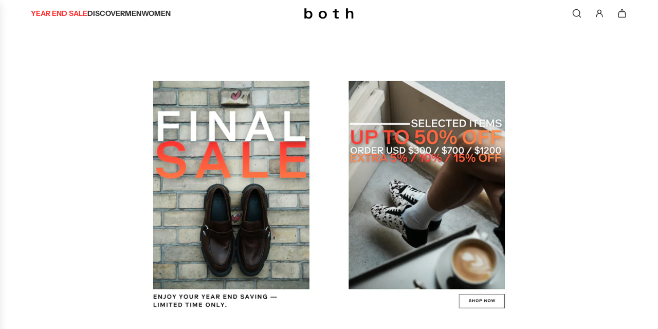

--- FILE ---
content_type: text/html; charset=utf-8
request_url: https://both.com/
body_size: 64136
content:
<!doctype html>
<html class="no-js" lang="en">
<head>
  <!-- Basic page needs ================================================== -->
  <meta charset="utf-8"><meta http-equiv="X-UA-Compatible" content="IE=edge"><link rel="preconnect" href="https://fonts.shopifycdn.com" crossorigin><link href="//both.com/cdn/shop/t/72/assets/swiper-bundle.min.css?v=127370101718424465871767320759" rel="stylesheet" type="text/css" media="all" />
  <link href="//both.com/cdn/shop/t/72/assets/photoswipe.min.css?v=165459975419098386681767320738" rel="stylesheet" type="text/css" media="all" />
  <link href="//both.com/cdn/shop/t/72/assets/theme.min.css?v=166263969078247205261767320767" rel="stylesheet" type="text/css" media="all" />
  <link href="//both.com/cdn/shop/t/72/assets/custom.css?v=102493421877365237651767320737" rel="stylesheet" type="text/css" media="all" />

  
    <link rel="shortcut icon" href="//both.com/cdn/shop/files/both-favicon-100x100.png?crop=center&height=180&v=1735875400&width=180" type="image/png">
    <link rel="apple-touch-icon" sizes="180x180" href="//both.com/cdn/shop/files/both-favicon-100x100.png?crop=center&height=180&v=1735875400&width=180">
    <link rel="apple-touch-icon-precomposed" sizes="180x180" href="//both.com/cdn/shop/files/both-favicon-100x100.png?crop=center&height=180&v=1735875400&width=180">
    <link rel="icon" type="image/png" sizes="32x32" href="//both.com/cdn/shop/files/both-favicon-100x100.png?crop=center&height=32&v=1735875400&width=32">
    <link rel="icon" type="image/png" sizes="194x194" href="//both.com/cdn/shop/files/both-favicon-100x100.png?crop=center&height=194&v=1735875400&width=194">
    <link rel="icon" type="image/png" sizes="192x192" href="//both.com/cdn/shop/files/both-favicon-100x100.png?crop=center&height=192&v=1735875400&width=192">
    <link rel="icon" type="image/png" sizes="16x16" href="//both.com/cdn/shop/files/both-favicon-100x100.png?crop=center&height=16&v=1735875400&width=16">
  

    <link rel="preload" as="font" href="//both.com/cdn/fonts/instrument_sans/instrumentsans_n7.e4ad9032e203f9a0977786c356573ced65a7419a.woff2" type="font/woff2" crossorigin>
    

    <link rel="preload" as="font" href="//both.com/cdn/fonts/instrument_sans/instrumentsans_n4.db86542ae5e1596dbdb28c279ae6c2086c4c5bfa.woff2" type="font/woff2" crossorigin>
    
<!-- Title and description ================================================== -->
  <title>
    both Paris - Fashion Rubber Footwear &ndash; both paris
  </title>

  
    <meta name="description" content="both is a Parisian-based independent footwear brand exploring the endless possibilities of one material: rubber. Since launch in 2016, both has crafted a path for new and independent footwear label, championing both innovative shoe design and a unique globalized branding and artistic approach.">
  

  <!-- Helpers ================================================== -->
  <!-- /snippets/social-meta-tags.liquid -->


<meta property="og:site_name" content="both paris">
<meta property="og:url" content="https://both.com/">
<meta property="og:title" content="both Paris - Fashion Rubber Footwear">
<meta property="og:type" content="website">
<meta property="og:description" content="both is a Parisian-based independent footwear brand exploring the endless possibilities of one material: rubber. Since launch in 2016, both has crafted a path for new and independent footwear label, championing both innovative shoe design and a unique globalized branding and artistic approach.">

<meta property="og:image" content="http://both.com/cdn/shop/files/1_768fa646-d4ab-4412-afe2-473909322fd0.jpg?v=1751610052">
<meta property="og:image:alt" content="both paris">
<meta property="og:image:secure_url" content="https://both.com/cdn/shop/files/1_768fa646-d4ab-4412-afe2-473909322fd0.jpg?v=1751610052">


<meta name="x:card" content="summary_large_image">
<meta name="x:title" content="both Paris - Fashion Rubber Footwear">
<meta name="x:description" content="both is a Parisian-based independent footwear brand exploring the endless possibilities of one material: rubber. Since launch in 2016, both has crafted a path for new and independent footwear label, championing both innovative shoe design and a unique globalized branding and artistic approach.">

  <link rel="canonical" href="https://both.com/"/>
  <meta name="viewport" content="width=device-width, initial-scale=1, shrink-to-fit=no">
  <meta name="theme-color" content="#303030">

  <!-- CSS ================================================== -->
  <style>
/*============================================================================
  #Typography
==============================================================================*/






@font-face {
  font-family: "Instrument Sans";
  font-weight: 700;
  font-style: normal;
  font-display: swap;
  src: url("//both.com/cdn/fonts/instrument_sans/instrumentsans_n7.e4ad9032e203f9a0977786c356573ced65a7419a.woff2") format("woff2"),
       url("//both.com/cdn/fonts/instrument_sans/instrumentsans_n7.b9e40f166fb7639074ba34738101a9d2990bb41a.woff") format("woff");
}

@font-face {
  font-family: "Instrument Sans";
  font-weight: 400;
  font-style: normal;
  font-display: swap;
  src: url("//both.com/cdn/fonts/instrument_sans/instrumentsans_n4.db86542ae5e1596dbdb28c279ae6c2086c4c5bfa.woff2") format("woff2"),
       url("//both.com/cdn/fonts/instrument_sans/instrumentsans_n4.510f1b081e58d08c30978f465518799851ef6d8b.woff") format("woff");
}




  @font-face {
  font-family: "Instrument Sans";
  font-weight: 700;
  font-style: normal;
  font-display: swap;
  src: url("//both.com/cdn/fonts/instrument_sans/instrumentsans_n7.e4ad9032e203f9a0977786c356573ced65a7419a.woff2") format("woff2"),
       url("//both.com/cdn/fonts/instrument_sans/instrumentsans_n7.b9e40f166fb7639074ba34738101a9d2990bb41a.woff") format("woff");
}




  @font-face {
  font-family: "Instrument Sans";
  font-weight: 400;
  font-style: italic;
  font-display: swap;
  src: url("//both.com/cdn/fonts/instrument_sans/instrumentsans_i4.028d3c3cd8d085648c808ceb20cd2fd1eb3560e5.woff2") format("woff2"),
       url("//both.com/cdn/fonts/instrument_sans/instrumentsans_i4.7e90d82df8dee29a99237cd19cc529d2206706a2.woff") format("woff");
}




  @font-face {
  font-family: "Instrument Sans";
  font-weight: 700;
  font-style: italic;
  font-display: swap;
  src: url("//both.com/cdn/fonts/instrument_sans/instrumentsans_i7.d6063bb5d8f9cbf96eace9e8801697c54f363c6a.woff2") format("woff2"),
       url("//both.com/cdn/fonts/instrument_sans/instrumentsans_i7.ce33afe63f8198a3ac4261b826b560103542cd36.woff") format("woff");
}









/*============================================================================
  #General Variables
==============================================================================*/

:root {

  --font-weight-normal: 400;
  --font-weight-bold: 700;
  --font-weight-header-bold: 700;

  --header-font-stack: "Instrument Sans", sans-serif;
  --header-font-weight: 700;
  --header-font-style: normal;
  --header-text-size: 24;
  --header-text-size-px: 24px;
  --header-mobile-text-size-px: 22px;

  --header-font-case: normal;
  --header-font-size: 14;
  --header-font-size-px: 14px;

  --heading-spacing: 0.02em;
  --heading-line-height: 1.2;
  --heading-font-case: normal;
  --heading-font-stack: FontDrop;

  --body-font-stack: "Instrument Sans", sans-serif;
  --body-font-weight: 400;
  --body-font-style: normal;

  --button-font-stack: "Instrument Sans", sans-serif;
  --button-font-weight: 400;
  --button-font-style: normal;

  --label-font-stack: "Instrument Sans", sans-serif;
  --label-font-weight: 400;
  --label-font-style: normal;
  --label-font-case: none;
  --label-spacing: 2px;

  --navigation-font-stack: "Instrument Sans", sans-serif;
  --navigation-font-weight: 700;
  --navigation-font-style: normal;
  --navigation-font-letter-spacing: 2;

  --base-font-size-int: 14;
  --base-font-size: 14px;

  --body-font-size-12-to-em: 0.86em;
  --body-font-size-16-to-em: 1.14em;
  --body-font-size-22-to-em: 1.57em;
  --body-font-size-28-to-em: 2.0em;
  --body-font-size-36-to-em: 2.57em;

  /* Heading Sizes */

  
  --h1-size: 30px;
  --h2-size: 24px;
  --h3-size: 21px;
  --h4-size: 18px;
  --h5-size: 16px;
  --h6-size: 16px;

  --sale-badge-color: #c9c9c9;
  --sold-out-badge-color: #c9c9c9;
  --custom-badge-color: #c9c9c9;
  --preorder-badge-color: #c9c9c9;
  --badge-font-color: #fff;

  --primary-btn-text-color: #fff;
  --primary-btn-text-color-opacity50: rgba(255, 255, 255, 0.5);
  --primary-btn-bg-color: #303030;
  --primary-btn-bg-color-opacity50: rgba(48, 48, 48, 0.5);

  --button-text-case: uppercase;
  --button-font-size: 12;
  --button-font-size-px: 12px;
  --button-text-spacing-px: 2px;

  
    --text-line-clamp: 2;
  

  

  --text-color: #303030;
  --text-color-lighten5: #3d3d3d;
  --text-color-lighten70: #e3e3e3;
  --text-color-transparent05: rgba(48, 48, 48, 0.05);
  --text-color-transparent10: rgba(48, 48, 48, 0.1);
  --text-color-transparent15: rgba(48, 48, 48, 0.15);
  --text-color-transparent25: rgba(48, 48, 48, 0.25);
  --text-color-transparent30: rgba(48, 48, 48, 0.3);
  --text-color-transparent40: rgba(48, 48, 48, 0.4);
  --text-color-transparent50: rgba(48, 48, 48, 0.5);
  --text-color-transparent5: rgba(48, 48, 48, 0.5);
  --text-color-transparent6: rgba(48, 48, 48, 0.6);
  --text-color-transparent7: rgba(48, 48, 48, 0.7);
  --text-color-transparent8: rgba(48, 48, 48, 0.8);

  
    --heading-xl-font-size: 24px;
    --heading-l-font-size: 22px;
    --subheading-font-size: 16px;
  

  
    --small-body-font-size: 12px;
  

  --link-color: #303030;
  --on-sale-color: #ca1818;

  --body-color: #fff;
  --body-color-darken10: #e6e6e6;
  --body-color-transparent00: rgba(255, 255, 255, 0);
  --body-color-transparent40: rgba(255, 255, 255, 0.4);
  --body-color-transparent50: rgba(255, 255, 255, 0.5);
  --body-color-transparent90: rgba(255, 255, 255, 0.9);

  --body-secondary-color: #f8f8f8;
  --body-secondary-color-transparent00: rgba(248, 248, 248, 0);
  --body-secondary-color-darken05: #ebebeb;

  --color-primary-background: #fff;
  --color-primary-background-rgb: 255, 255, 255;
  --color-secondary-background: #f8f8f8;

  --border-color: rgba(48, 48, 48, 0.25);
  --link-border-color: rgba(48, 48, 48, 0.5);
  --border-color-darken10: #171717;
  --view-in-space-button-background: #f2f2f2;

  --header-color: #fff;
  --header-color-darken5: #f2f2f2;

  --header-border-color: #dfdfdf;

  --announcement-text-size: 12px;
  --announcement-text-spacing: 2px;

  --logo-font-size: 18px;

  --overlay-header-text-color: #303030;
  --nav-text-color: #303030;
  --nav-text-color-transparent10: rgba(48, 48, 48, 0.1);
  --nav-text-color-transparent30: rgba(48, 48, 48, 0.3);
  --nav-text-hover: #bbbcbc;

  --color-scheme-light-background: #d7d7d7;
  --color-scheme-light-background-transparent40: rgba(215, 215, 215, 0.4);
  --color-scheme-light-background-transparent50: rgba(215, 215, 215, 0.5);
  --color-scheme-light-background-lighten5: #e4e4e4;
  --color-scheme-light-background-rgb: 215, 215, 215;
  --color-scheme-light-text: #242424;
  --color-scheme-light-text-transparent10: rgba(36, 36, 36, 0.1);
  --color-scheme-light-text-transparent25: rgba(36, 36, 36, 0.25);
  --color-scheme-light-text-transparent40: rgba(36, 36, 36, 0.4);
  --color-scheme-light-text-transparent50: rgba(36, 36, 36, 0.5);
  --color-scheme-light-text-transparent60: rgba(36, 36, 36, 0.6);

  --color-scheme-feature-background: #505050;
  --color-scheme-feature-background-transparent40: rgba(80, 80, 80, 0.4);
  --color-scheme-feature-background-transparent50: rgba(80, 80, 80, 0.5);
  --color-scheme-feature-background-lighten5: #5d5d5d;
  --color-scheme-feature-background-rgb: 80, 80, 80;
  --color-scheme-feature-text: #ffffff;
  --color-scheme-feature-text-transparent10: rgba(255, 255, 255, 0.1);
  --color-scheme-feature-text-transparent25: rgba(255, 255, 255, 0.25);
  --color-scheme-feature-text-transparent40: rgba(255, 255, 255, 0.4);
  --color-scheme-feature-text-transparent50: rgba(255, 255, 255, 0.5);
  --color-scheme-feature-text-transparent60: rgba(255, 255, 255, 0.6);

  --homepage-sections-accent-secondary-color-transparent60: rgba(255, 255, 255, 0.6);

  --color-scheme-dark-background: #242424;
  --color-scheme-dark-background-transparent40: rgba(36, 36, 36, 0.4);
  --color-scheme-dark-background-transparent50: rgba(36, 36, 36, 0.5);
  --color-scheme-dark-background-rgb: 36, 36, 36;
  --color-scheme-dark-text: #fff;
  --color-scheme-dark-text-transparent10: rgba(255, 255, 255, 0.1);
  --color-scheme-dark-text-transparent25: rgba(255, 255, 255, 0.25);
  --color-scheme-dark-text-transparent40: rgba(255, 255, 255, 0.4);
  --color-scheme-dark-text-transparent50: rgba(255, 255, 255, 0.5);
  --color-scheme-dark-text-transparent60: rgba(255, 255, 255, 0.6);

  --filter-bg-color: rgba(48, 48, 48, 0.1);

  --menu-drawer-color: #fff;
  --menu-drawer-color-darken5: #f2f2f2;
  --menu-drawer-text-color: #303030;
  --menu-drawer-text-color-transparent10: rgba(48, 48, 48, 0.1);
  --menu-drawer-text-color-transparent30: rgba(48, 48, 48, 0.3);
  --menu-drawer-border-color: rgba(48, 48, 48, 0.25);
  --menu-drawer-text-hover-color: #bbbcbc;

  --cart-drawer-color: #fff;
  --cart-drawer-color-transparent50: rgba(255, 255, 255, 0.5);
  --cart-drawer-text-color: #303030;
  --cart-drawer-text-color-transparent10: rgba(48, 48, 48, 0.1);
  --cart-drawer-text-color-transparent25: rgba(48, 48, 48, 0.25);
  --cart-drawer-text-color-transparent40: rgba(48, 48, 48, 0.4);
  --cart-drawer-text-color-transparent50: rgba(48, 48, 48, 0.5);
  --cart-drawer-text-color-transparent70: rgba(48, 48, 48, 0.7);
  --cart-drawer-text-color-lighten10: #4a4a4a;
  --cart-drawer-border-color: rgba(48, 48, 48, 0.25);

  --success-color: #28a745;
  --error-color: #DC3545;
  --warning-color: #EB9247;

  /* Shop Pay Installments variables */
  --color-body: #f8f8f8;
  --color-bg: #f8f8f8;

  /* Checkbox */
  --checkbox-size: 16px;
  --inline-icon-size: 16px;
  --line-height-base: 1.6;

  /* Grid spacing */
  --grid-spacing: 5px;
  
    --grid-spacing-tight: 5px;
  
}
</style>


  <style data-shopify>
    *,
    *::before,
    *::after {
      box-sizing: inherit;
    }

    html {
      box-sizing: border-box;
      background-color: var(--body-color);
      height: 100%;
      margin: 0;
    }

    body {
      background-color: var(--body-color);
      min-height: 100%;
      margin: 0;
      display: grid;
      grid-template-rows: auto auto 1fr auto;
      grid-template-columns: 100%;
      overflow-x: hidden;
    }

    .sr-only {
      position: absolute;
      width: 1px;
      height: 1px;
      padding: 0;
      margin: -1px;
      overflow: hidden;
      clip: rect(0, 0, 0, 0);
      border: 0;
    }

    .sr-only-focusable:active, .sr-only-focusable:focus {
      position: static;
      width: auto;
      height: auto;
      margin: 0;
      overflow: visible;
      clip: auto;
    }
  </style>

  <!-- Header hook for plugins ================================================== -->
  <script>window.performance && window.performance.mark && window.performance.mark('shopify.content_for_header.start');</script><meta name="google-site-verification" content="27lpvivQrxLpRLzr7pUjfJgDWgJbVW0rgwgQpfBAIfg">
<meta id="shopify-digital-wallet" name="shopify-digital-wallet" content="/7671316557/digital_wallets/dialog">
<meta name="shopify-checkout-api-token" content="cc58af76c436a64fc7ce6fd34feb9277">
<meta id="in-context-paypal-metadata" data-shop-id="7671316557" data-venmo-supported="false" data-environment="production" data-locale="en_US" data-paypal-v4="true" data-currency="USD">
<link rel="alternate" hreflang="x-default" href="https://both.com/">
<link rel="alternate" hreflang="en" href="https://both.com/">
<link rel="alternate" hreflang="en-AU" href="https://both.com/en-au">
<link rel="alternate" hreflang="en-HK" href="https://both.com/en-hk">
<link rel="alternate" hreflang="ja-JP" href="https://both.com/ja-jp">
<link rel="alternate" hreflang="en-JP" href="https://both.com/en-jp">
<link rel="alternate" hreflang="ko-KR" href="https://both.com/ko-kr">
<link rel="alternate" hreflang="en-KR" href="https://both.com/en-kr">
<link rel="alternate" hreflang="en-MO" href="https://both.com/en-hk">
<link rel="alternate" hreflang="en-SG" href="https://both.com/en-sg">
<link rel="alternate" hreflang="zh-Hant-TW" href="https://both.com/zh-tw">
<link rel="alternate" hreflang="en-TW" href="https://both.com/en-tw">
<link rel="alternate" hreflang="fr-FR" href="https://both.com/fr-fr">
<link rel="alternate" hreflang="en-FR" href="https://both.com/en-fr">
<link rel="alternate" hreflang="en-DE" href="https://both.com/en-eu">
<link rel="alternate" hreflang="fr-DE" href="https://both.com/fr-eu">
<link rel="alternate" hreflang="en-AX" href="https://both.com/en-eu">
<link rel="alternate" hreflang="fr-AX" href="https://both.com/fr-eu">
<link rel="alternate" hreflang="en-AL" href="https://both.com/en-eu">
<link rel="alternate" hreflang="fr-AL" href="https://both.com/fr-eu">
<link rel="alternate" hreflang="en-AD" href="https://both.com/en-eu">
<link rel="alternate" hreflang="fr-AD" href="https://both.com/fr-eu">
<link rel="alternate" hreflang="en-AM" href="https://both.com/en-eu">
<link rel="alternate" hreflang="fr-AM" href="https://both.com/fr-eu">
<link rel="alternate" hreflang="en-AT" href="https://both.com/en-eu">
<link rel="alternate" hreflang="fr-AT" href="https://both.com/fr-eu">
<link rel="alternate" hreflang="en-BY" href="https://both.com/en-eu">
<link rel="alternate" hreflang="fr-BY" href="https://both.com/fr-eu">
<link rel="alternate" hreflang="en-BE" href="https://both.com/en-eu">
<link rel="alternate" hreflang="fr-BE" href="https://both.com/fr-eu">
<link rel="alternate" hreflang="en-BA" href="https://both.com/en-eu">
<link rel="alternate" hreflang="fr-BA" href="https://both.com/fr-eu">
<link rel="alternate" hreflang="en-BG" href="https://both.com/en-eu">
<link rel="alternate" hreflang="fr-BG" href="https://both.com/fr-eu">
<link rel="alternate" hreflang="en-HR" href="https://both.com/en-eu">
<link rel="alternate" hreflang="fr-HR" href="https://both.com/fr-eu">
<link rel="alternate" hreflang="en-CY" href="https://both.com/en-eu">
<link rel="alternate" hreflang="fr-CY" href="https://both.com/fr-eu">
<link rel="alternate" hreflang="en-CZ" href="https://both.com/en-eu">
<link rel="alternate" hreflang="fr-CZ" href="https://both.com/fr-eu">
<link rel="alternate" hreflang="en-DK" href="https://both.com/en-eu">
<link rel="alternate" hreflang="fr-DK" href="https://both.com/fr-eu">
<link rel="alternate" hreflang="en-EE" href="https://both.com/en-eu">
<link rel="alternate" hreflang="fr-EE" href="https://both.com/fr-eu">
<link rel="alternate" hreflang="en-FO" href="https://both.com/en-eu">
<link rel="alternate" hreflang="fr-FO" href="https://both.com/fr-eu">
<link rel="alternate" hreflang="en-FI" href="https://both.com/en-eu">
<link rel="alternate" hreflang="fr-FI" href="https://both.com/fr-eu">
<link rel="alternate" hreflang="en-GE" href="https://both.com/en-eu">
<link rel="alternate" hreflang="fr-GE" href="https://both.com/fr-eu">
<link rel="alternate" hreflang="en-GI" href="https://both.com/en-eu">
<link rel="alternate" hreflang="fr-GI" href="https://both.com/fr-eu">
<link rel="alternate" hreflang="en-GR" href="https://both.com/en-eu">
<link rel="alternate" hreflang="fr-GR" href="https://both.com/fr-eu">
<link rel="alternate" hreflang="en-GL" href="https://both.com/en-eu">
<link rel="alternate" hreflang="fr-GL" href="https://both.com/fr-eu">
<link rel="alternate" hreflang="en-GP" href="https://both.com/en-eu">
<link rel="alternate" hreflang="fr-GP" href="https://both.com/fr-eu">
<link rel="alternate" hreflang="en-GG" href="https://both.com/en-eu">
<link rel="alternate" hreflang="fr-GG" href="https://both.com/fr-eu">
<link rel="alternate" hreflang="en-HU" href="https://both.com/en-eu">
<link rel="alternate" hreflang="fr-HU" href="https://both.com/fr-eu">
<link rel="alternate" hreflang="en-IS" href="https://both.com/en-eu">
<link rel="alternate" hreflang="fr-IS" href="https://both.com/fr-eu">
<link rel="alternate" hreflang="en-IE" href="https://both.com/en-eu">
<link rel="alternate" hreflang="fr-IE" href="https://both.com/fr-eu">
<link rel="alternate" hreflang="en-IM" href="https://both.com/en-eu">
<link rel="alternate" hreflang="fr-IM" href="https://both.com/fr-eu">
<link rel="alternate" hreflang="en-IT" href="https://both.com/en-eu">
<link rel="alternate" hreflang="fr-IT" href="https://both.com/fr-eu">
<link rel="alternate" hreflang="en-JE" href="https://both.com/en-eu">
<link rel="alternate" hreflang="fr-JE" href="https://both.com/fr-eu">
<link rel="alternate" hreflang="en-XK" href="https://both.com/en-eu">
<link rel="alternate" hreflang="fr-XK" href="https://both.com/fr-eu">
<link rel="alternate" hreflang="en-LV" href="https://both.com/en-eu">
<link rel="alternate" hreflang="fr-LV" href="https://both.com/fr-eu">
<link rel="alternate" hreflang="en-LI" href="https://both.com/en-eu">
<link rel="alternate" hreflang="fr-LI" href="https://both.com/fr-eu">
<link rel="alternate" hreflang="en-LU" href="https://both.com/en-eu">
<link rel="alternate" hreflang="fr-LU" href="https://both.com/fr-eu">
<link rel="alternate" hreflang="en-LT" href="https://both.com/en-eu">
<link rel="alternate" hreflang="fr-LT" href="https://both.com/fr-eu">
<link rel="alternate" hreflang="en-MK" href="https://both.com/en-eu">
<link rel="alternate" hreflang="fr-MK" href="https://both.com/fr-eu">
<link rel="alternate" hreflang="en-MT" href="https://both.com/en-eu">
<link rel="alternate" hreflang="fr-MT" href="https://both.com/fr-eu">
<link rel="alternate" hreflang="en-YT" href="https://both.com/en-eu">
<link rel="alternate" hreflang="fr-YT" href="https://both.com/fr-eu">
<link rel="alternate" hreflang="en-MC" href="https://both.com/en-eu">
<link rel="alternate" hreflang="fr-MC" href="https://both.com/fr-eu">
<link rel="alternate" hreflang="en-MD" href="https://both.com/en-eu">
<link rel="alternate" hreflang="fr-MD" href="https://both.com/fr-eu">
<link rel="alternate" hreflang="en-ME" href="https://both.com/en-eu">
<link rel="alternate" hreflang="fr-ME" href="https://both.com/fr-eu">
<link rel="alternate" hreflang="en-NL" href="https://both.com/en-eu">
<link rel="alternate" hreflang="fr-NL" href="https://both.com/fr-eu">
<link rel="alternate" hreflang="en-NO" href="https://both.com/en-eu">
<link rel="alternate" hreflang="fr-NO" href="https://both.com/fr-eu">
<link rel="alternate" hreflang="en-PL" href="https://both.com/en-eu">
<link rel="alternate" hreflang="fr-PL" href="https://both.com/fr-eu">
<link rel="alternate" hreflang="en-PT" href="https://both.com/en-eu">
<link rel="alternate" hreflang="fr-PT" href="https://both.com/fr-eu">
<link rel="alternate" hreflang="en-RE" href="https://both.com/en-eu">
<link rel="alternate" hreflang="fr-RE" href="https://both.com/fr-eu">
<link rel="alternate" hreflang="en-RO" href="https://both.com/en-eu">
<link rel="alternate" hreflang="fr-RO" href="https://both.com/fr-eu">
<link rel="alternate" hreflang="en-SM" href="https://both.com/en-eu">
<link rel="alternate" hreflang="fr-SM" href="https://both.com/fr-eu">
<link rel="alternate" hreflang="en-RS" href="https://both.com/en-eu">
<link rel="alternate" hreflang="fr-RS" href="https://both.com/fr-eu">
<link rel="alternate" hreflang="en-SK" href="https://both.com/en-eu">
<link rel="alternate" hreflang="fr-SK" href="https://both.com/fr-eu">
<link rel="alternate" hreflang="en-SI" href="https://both.com/en-eu">
<link rel="alternate" hreflang="fr-SI" href="https://both.com/fr-eu">
<link rel="alternate" hreflang="en-ES" href="https://both.com/en-eu">
<link rel="alternate" hreflang="fr-ES" href="https://both.com/fr-eu">
<link rel="alternate" hreflang="en-SJ" href="https://both.com/en-eu">
<link rel="alternate" hreflang="fr-SJ" href="https://both.com/fr-eu">
<link rel="alternate" hreflang="en-SE" href="https://both.com/en-eu">
<link rel="alternate" hreflang="fr-SE" href="https://both.com/fr-eu">
<link rel="alternate" hreflang="en-CH" href="https://both.com/en-eu">
<link rel="alternate" hreflang="fr-CH" href="https://both.com/fr-eu">
<link rel="alternate" hreflang="en-TR" href="https://both.com/en-eu">
<link rel="alternate" hreflang="fr-TR" href="https://both.com/fr-eu">
<link rel="alternate" hreflang="en-UA" href="https://both.com/en-eu">
<link rel="alternate" hreflang="fr-UA" href="https://both.com/fr-eu">
<link rel="alternate" hreflang="en-VA" href="https://both.com/en-eu">
<link rel="alternate" hreflang="fr-VA" href="https://both.com/fr-eu">
<link rel="alternate" hreflang="en-GB" href="https://both.com/en-eu">
<link rel="alternate" hreflang="fr-GB" href="https://both.com/fr-eu">
<script async="async" src="/checkouts/internal/preloads.js?locale=en-US"></script>
<link rel="preconnect" href="https://shop.app" crossorigin="anonymous">
<script async="async" src="https://shop.app/checkouts/internal/preloads.js?locale=en-US&shop_id=7671316557" crossorigin="anonymous"></script>
<script id="apple-pay-shop-capabilities" type="application/json">{"shopId":7671316557,"countryCode":"HK","currencyCode":"USD","merchantCapabilities":["supports3DS"],"merchantId":"gid:\/\/shopify\/Shop\/7671316557","merchantName":"both paris","requiredBillingContactFields":["postalAddress","email","phone"],"requiredShippingContactFields":["postalAddress","email","phone"],"shippingType":"shipping","supportedNetworks":["visa","masterCard","amex"],"total":{"type":"pending","label":"both paris","amount":"1.00"},"shopifyPaymentsEnabled":true,"supportsSubscriptions":true}</script>
<script id="shopify-features" type="application/json">{"accessToken":"cc58af76c436a64fc7ce6fd34feb9277","betas":["rich-media-storefront-analytics"],"domain":"both.com","predictiveSearch":true,"shopId":7671316557,"locale":"en"}</script>
<script>var Shopify = Shopify || {};
Shopify.shop = "both-eshop.myshopify.com";
Shopify.locale = "en";
Shopify.currency = {"active":"USD","rate":"1.0"};
Shopify.country = "US";
Shopify.theme = {"name":"Year End Sale [01\/01\/2026]","id":157145596162,"schema_name":"Capital","schema_version":"33.7.0","theme_store_id":812,"role":"main"};
Shopify.theme.handle = "null";
Shopify.theme.style = {"id":null,"handle":null};
Shopify.cdnHost = "both.com/cdn";
Shopify.routes = Shopify.routes || {};
Shopify.routes.root = "/";</script>
<script type="module">!function(o){(o.Shopify=o.Shopify||{}).modules=!0}(window);</script>
<script>!function(o){function n(){var o=[];function n(){o.push(Array.prototype.slice.apply(arguments))}return n.q=o,n}var t=o.Shopify=o.Shopify||{};t.loadFeatures=n(),t.autoloadFeatures=n()}(window);</script>
<script>
  window.ShopifyPay = window.ShopifyPay || {};
  window.ShopifyPay.apiHost = "shop.app\/pay";
  window.ShopifyPay.redirectState = null;
</script>
<script id="shop-js-analytics" type="application/json">{"pageType":"index"}</script>
<script defer="defer" async type="module" src="//both.com/cdn/shopifycloud/shop-js/modules/v2/client.init-shop-cart-sync_BN7fPSNr.en.esm.js"></script>
<script defer="defer" async type="module" src="//both.com/cdn/shopifycloud/shop-js/modules/v2/chunk.common_Cbph3Kss.esm.js"></script>
<script defer="defer" async type="module" src="//both.com/cdn/shopifycloud/shop-js/modules/v2/chunk.modal_DKumMAJ1.esm.js"></script>
<script type="module">
  await import("//both.com/cdn/shopifycloud/shop-js/modules/v2/client.init-shop-cart-sync_BN7fPSNr.en.esm.js");
await import("//both.com/cdn/shopifycloud/shop-js/modules/v2/chunk.common_Cbph3Kss.esm.js");
await import("//both.com/cdn/shopifycloud/shop-js/modules/v2/chunk.modal_DKumMAJ1.esm.js");

  window.Shopify.SignInWithShop?.initShopCartSync?.({"fedCMEnabled":true,"windoidEnabled":true});

</script>
<script>
  window.Shopify = window.Shopify || {};
  if (!window.Shopify.featureAssets) window.Shopify.featureAssets = {};
  window.Shopify.featureAssets['shop-js'] = {"shop-cart-sync":["modules/v2/client.shop-cart-sync_CJVUk8Jm.en.esm.js","modules/v2/chunk.common_Cbph3Kss.esm.js","modules/v2/chunk.modal_DKumMAJ1.esm.js"],"init-fed-cm":["modules/v2/client.init-fed-cm_7Fvt41F4.en.esm.js","modules/v2/chunk.common_Cbph3Kss.esm.js","modules/v2/chunk.modal_DKumMAJ1.esm.js"],"init-shop-email-lookup-coordinator":["modules/v2/client.init-shop-email-lookup-coordinator_Cc088_bR.en.esm.js","modules/v2/chunk.common_Cbph3Kss.esm.js","modules/v2/chunk.modal_DKumMAJ1.esm.js"],"init-windoid":["modules/v2/client.init-windoid_hPopwJRj.en.esm.js","modules/v2/chunk.common_Cbph3Kss.esm.js","modules/v2/chunk.modal_DKumMAJ1.esm.js"],"shop-button":["modules/v2/client.shop-button_B0jaPSNF.en.esm.js","modules/v2/chunk.common_Cbph3Kss.esm.js","modules/v2/chunk.modal_DKumMAJ1.esm.js"],"shop-cash-offers":["modules/v2/client.shop-cash-offers_DPIskqss.en.esm.js","modules/v2/chunk.common_Cbph3Kss.esm.js","modules/v2/chunk.modal_DKumMAJ1.esm.js"],"shop-toast-manager":["modules/v2/client.shop-toast-manager_CK7RT69O.en.esm.js","modules/v2/chunk.common_Cbph3Kss.esm.js","modules/v2/chunk.modal_DKumMAJ1.esm.js"],"init-shop-cart-sync":["modules/v2/client.init-shop-cart-sync_BN7fPSNr.en.esm.js","modules/v2/chunk.common_Cbph3Kss.esm.js","modules/v2/chunk.modal_DKumMAJ1.esm.js"],"init-customer-accounts-sign-up":["modules/v2/client.init-customer-accounts-sign-up_CfPf4CXf.en.esm.js","modules/v2/client.shop-login-button_DeIztwXF.en.esm.js","modules/v2/chunk.common_Cbph3Kss.esm.js","modules/v2/chunk.modal_DKumMAJ1.esm.js"],"pay-button":["modules/v2/client.pay-button_CgIwFSYN.en.esm.js","modules/v2/chunk.common_Cbph3Kss.esm.js","modules/v2/chunk.modal_DKumMAJ1.esm.js"],"init-customer-accounts":["modules/v2/client.init-customer-accounts_DQ3x16JI.en.esm.js","modules/v2/client.shop-login-button_DeIztwXF.en.esm.js","modules/v2/chunk.common_Cbph3Kss.esm.js","modules/v2/chunk.modal_DKumMAJ1.esm.js"],"avatar":["modules/v2/client.avatar_BTnouDA3.en.esm.js"],"init-shop-for-new-customer-accounts":["modules/v2/client.init-shop-for-new-customer-accounts_CsZy_esa.en.esm.js","modules/v2/client.shop-login-button_DeIztwXF.en.esm.js","modules/v2/chunk.common_Cbph3Kss.esm.js","modules/v2/chunk.modal_DKumMAJ1.esm.js"],"shop-follow-button":["modules/v2/client.shop-follow-button_BRMJjgGd.en.esm.js","modules/v2/chunk.common_Cbph3Kss.esm.js","modules/v2/chunk.modal_DKumMAJ1.esm.js"],"checkout-modal":["modules/v2/client.checkout-modal_B9Drz_yf.en.esm.js","modules/v2/chunk.common_Cbph3Kss.esm.js","modules/v2/chunk.modal_DKumMAJ1.esm.js"],"shop-login-button":["modules/v2/client.shop-login-button_DeIztwXF.en.esm.js","modules/v2/chunk.common_Cbph3Kss.esm.js","modules/v2/chunk.modal_DKumMAJ1.esm.js"],"lead-capture":["modules/v2/client.lead-capture_DXYzFM3R.en.esm.js","modules/v2/chunk.common_Cbph3Kss.esm.js","modules/v2/chunk.modal_DKumMAJ1.esm.js"],"shop-login":["modules/v2/client.shop-login_CA5pJqmO.en.esm.js","modules/v2/chunk.common_Cbph3Kss.esm.js","modules/v2/chunk.modal_DKumMAJ1.esm.js"],"payment-terms":["modules/v2/client.payment-terms_BxzfvcZJ.en.esm.js","modules/v2/chunk.common_Cbph3Kss.esm.js","modules/v2/chunk.modal_DKumMAJ1.esm.js"]};
</script>
<script>(function() {
  var isLoaded = false;
  function asyncLoad() {
    if (isLoaded) return;
    isLoaded = true;
    var urls = ["https:\/\/services.nofraud.com\/js\/device.js?shop=both-eshop.myshopify.com"];
    for (var i = 0; i < urls.length; i++) {
      var s = document.createElement('script');
      s.type = 'text/javascript';
      s.async = true;
      s.src = urls[i];
      var x = document.getElementsByTagName('script')[0];
      x.parentNode.insertBefore(s, x);
    }
  };
  if(window.attachEvent) {
    window.attachEvent('onload', asyncLoad);
  } else {
    window.addEventListener('load', asyncLoad, false);
  }
})();</script>
<script id="__st">var __st={"a":7671316557,"offset":28800,"reqid":"5b2471b8-c9bf-420c-84b5-68f45b03722e-1769908701","pageurl":"both.com\/","u":"a103e40746d9","p":"home"};</script>
<script>window.ShopifyPaypalV4VisibilityTracking = true;</script>
<script id="captcha-bootstrap">!function(){'use strict';const t='contact',e='account',n='new_comment',o=[[t,t],['blogs',n],['comments',n],[t,'customer']],c=[[e,'customer_login'],[e,'guest_login'],[e,'recover_customer_password'],[e,'create_customer']],r=t=>t.map((([t,e])=>`form[action*='/${t}']:not([data-nocaptcha='true']) input[name='form_type'][value='${e}']`)).join(','),a=t=>()=>t?[...document.querySelectorAll(t)].map((t=>t.form)):[];function s(){const t=[...o],e=r(t);return a(e)}const i='password',u='form_key',d=['recaptcha-v3-token','g-recaptcha-response','h-captcha-response',i],f=()=>{try{return window.sessionStorage}catch{return}},m='__shopify_v',_=t=>t.elements[u];function p(t,e,n=!1){try{const o=window.sessionStorage,c=JSON.parse(o.getItem(e)),{data:r}=function(t){const{data:e,action:n}=t;return t[m]||n?{data:e,action:n}:{data:t,action:n}}(c);for(const[e,n]of Object.entries(r))t.elements[e]&&(t.elements[e].value=n);n&&o.removeItem(e)}catch(o){console.error('form repopulation failed',{error:o})}}const l='form_type',E='cptcha';function T(t){t.dataset[E]=!0}const w=window,h=w.document,L='Shopify',v='ce_forms',y='captcha';let A=!1;((t,e)=>{const n=(g='f06e6c50-85a8-45c8-87d0-21a2b65856fe',I='https://cdn.shopify.com/shopifycloud/storefront-forms-hcaptcha/ce_storefront_forms_captcha_hcaptcha.v1.5.2.iife.js',D={infoText:'Protected by hCaptcha',privacyText:'Privacy',termsText:'Terms'},(t,e,n)=>{const o=w[L][v],c=o.bindForm;if(c)return c(t,g,e,D).then(n);var r;o.q.push([[t,g,e,D],n]),r=I,A||(h.body.append(Object.assign(h.createElement('script'),{id:'captcha-provider',async:!0,src:r})),A=!0)});var g,I,D;w[L]=w[L]||{},w[L][v]=w[L][v]||{},w[L][v].q=[],w[L][y]=w[L][y]||{},w[L][y].protect=function(t,e){n(t,void 0,e),T(t)},Object.freeze(w[L][y]),function(t,e,n,w,h,L){const[v,y,A,g]=function(t,e,n){const i=e?o:[],u=t?c:[],d=[...i,...u],f=r(d),m=r(i),_=r(d.filter((([t,e])=>n.includes(e))));return[a(f),a(m),a(_),s()]}(w,h,L),I=t=>{const e=t.target;return e instanceof HTMLFormElement?e:e&&e.form},D=t=>v().includes(t);t.addEventListener('submit',(t=>{const e=I(t);if(!e)return;const n=D(e)&&!e.dataset.hcaptchaBound&&!e.dataset.recaptchaBound,o=_(e),c=g().includes(e)&&(!o||!o.value);(n||c)&&t.preventDefault(),c&&!n&&(function(t){try{if(!f())return;!function(t){const e=f();if(!e)return;const n=_(t);if(!n)return;const o=n.value;o&&e.removeItem(o)}(t);const e=Array.from(Array(32),(()=>Math.random().toString(36)[2])).join('');!function(t,e){_(t)||t.append(Object.assign(document.createElement('input'),{type:'hidden',name:u})),t.elements[u].value=e}(t,e),function(t,e){const n=f();if(!n)return;const o=[...t.querySelectorAll(`input[type='${i}']`)].map((({name:t})=>t)),c=[...d,...o],r={};for(const[a,s]of new FormData(t).entries())c.includes(a)||(r[a]=s);n.setItem(e,JSON.stringify({[m]:1,action:t.action,data:r}))}(t,e)}catch(e){console.error('failed to persist form',e)}}(e),e.submit())}));const S=(t,e)=>{t&&!t.dataset[E]&&(n(t,e.some((e=>e===t))),T(t))};for(const o of['focusin','change'])t.addEventListener(o,(t=>{const e=I(t);D(e)&&S(e,y())}));const B=e.get('form_key'),M=e.get(l),P=B&&M;t.addEventListener('DOMContentLoaded',(()=>{const t=y();if(P)for(const e of t)e.elements[l].value===M&&p(e,B);[...new Set([...A(),...v().filter((t=>'true'===t.dataset.shopifyCaptcha))])].forEach((e=>S(e,t)))}))}(h,new URLSearchParams(w.location.search),n,t,e,['guest_login'])})(!0,!0)}();</script>
<script integrity="sha256-4kQ18oKyAcykRKYeNunJcIwy7WH5gtpwJnB7kiuLZ1E=" data-source-attribution="shopify.loadfeatures" defer="defer" src="//both.com/cdn/shopifycloud/storefront/assets/storefront/load_feature-a0a9edcb.js" crossorigin="anonymous"></script>
<script crossorigin="anonymous" defer="defer" src="//both.com/cdn/shopifycloud/storefront/assets/shopify_pay/storefront-65b4c6d7.js?v=20250812"></script>
<script data-source-attribution="shopify.dynamic_checkout.dynamic.init">var Shopify=Shopify||{};Shopify.PaymentButton=Shopify.PaymentButton||{isStorefrontPortableWallets:!0,init:function(){window.Shopify.PaymentButton.init=function(){};var t=document.createElement("script");t.src="https://both.com/cdn/shopifycloud/portable-wallets/latest/portable-wallets.en.js",t.type="module",document.head.appendChild(t)}};
</script>
<script data-source-attribution="shopify.dynamic_checkout.buyer_consent">
  function portableWalletsHideBuyerConsent(e){var t=document.getElementById("shopify-buyer-consent"),n=document.getElementById("shopify-subscription-policy-button");t&&n&&(t.classList.add("hidden"),t.setAttribute("aria-hidden","true"),n.removeEventListener("click",e))}function portableWalletsShowBuyerConsent(e){var t=document.getElementById("shopify-buyer-consent"),n=document.getElementById("shopify-subscription-policy-button");t&&n&&(t.classList.remove("hidden"),t.removeAttribute("aria-hidden"),n.addEventListener("click",e))}window.Shopify?.PaymentButton&&(window.Shopify.PaymentButton.hideBuyerConsent=portableWalletsHideBuyerConsent,window.Shopify.PaymentButton.showBuyerConsent=portableWalletsShowBuyerConsent);
</script>
<script data-source-attribution="shopify.dynamic_checkout.cart.bootstrap">document.addEventListener("DOMContentLoaded",(function(){function t(){return document.querySelector("shopify-accelerated-checkout-cart, shopify-accelerated-checkout")}if(t())Shopify.PaymentButton.init();else{new MutationObserver((function(e,n){t()&&(Shopify.PaymentButton.init(),n.disconnect())})).observe(document.body,{childList:!0,subtree:!0})}}));
</script>
<script id='scb4127' type='text/javascript' async='' src='https://both.com/cdn/shopifycloud/privacy-banner/storefront-banner.js'></script><link id="shopify-accelerated-checkout-styles" rel="stylesheet" media="screen" href="https://both.com/cdn/shopifycloud/portable-wallets/latest/accelerated-checkout-backwards-compat.css" crossorigin="anonymous">
<style id="shopify-accelerated-checkout-cart">
        #shopify-buyer-consent {
  margin-top: 1em;
  display: inline-block;
  width: 100%;
}

#shopify-buyer-consent.hidden {
  display: none;
}

#shopify-subscription-policy-button {
  background: none;
  border: none;
  padding: 0;
  text-decoration: underline;
  font-size: inherit;
  cursor: pointer;
}

#shopify-subscription-policy-button::before {
  box-shadow: none;
}

      </style>

<script>window.performance && window.performance.mark && window.performance.mark('shopify.content_for_header.end');</script>

  <script defer src="//both.com/cdn/shop/t/72/assets/eventBus.js?v=100401504747444416941767320738"></script>

  <script type="text/javascript">
		window.wetheme = {
			name: 'Flow',
			webcomponentRegistry: {
        registry: {},
				checkScriptLoaded: function(key) {
					return window.wetheme.webcomponentRegistry.registry[key] ? true : false
				},
        register: function(registration) {
            if(!window.wetheme.webcomponentRegistry.checkScriptLoaded(registration.key)) {
              window.wetheme.webcomponentRegistry.registry[registration.key] = registration
            }
        }
      }
    };
	</script>

  

  

  <script>document.documentElement.className = document.documentElement.className.replace('no-js', 'js');</script>

<!-- Meta Pixel Code -->
<script>
!function(f,b,e,v,n,t,s)
{if(f.fbq)return;n=f.fbq=function(){n.callMethod?
n.callMethod.apply(n,arguments):n.queue.push(arguments)};
if(!f._fbq)f._fbq=n;n.push=n;n.loaded=!0;n.version='2.0';
n.queue=[];t=b.createElement(e);t.async=!0;
t.src=v;s=b.getElementsByTagName(e)[0];
s.parentNode.insertBefore(t,s)}(window, document,'script',
'https://connect.facebook.net/en_US/fbevents.js');
fbq('init', '627961083255673');
fbq('track', 'PageView');
</script>
<noscript><img height="1" width="1" style="display:none"
src="https://www.facebook.com/tr?id=627961083255673&ev=PageView&noscript=1"
/></noscript>
<!-- End Meta Pixel Code -->
<!-- Hotjar -->
  <script src="https://t.contentsquare.net/uxa/b3b3d08538b4c.js"></script>
<!-- end Hotjar -->
<!-- BEGIN app block: shopify://apps/klaviyo-email-marketing-sms/blocks/klaviyo-onsite-embed/2632fe16-c075-4321-a88b-50b567f42507 -->












  <script async src="https://static.klaviyo.com/onsite/js/TAfdMe/klaviyo.js?company_id=TAfdMe"></script>
  <script>!function(){if(!window.klaviyo){window._klOnsite=window._klOnsite||[];try{window.klaviyo=new Proxy({},{get:function(n,i){return"push"===i?function(){var n;(n=window._klOnsite).push.apply(n,arguments)}:function(){for(var n=arguments.length,o=new Array(n),w=0;w<n;w++)o[w]=arguments[w];var t="function"==typeof o[o.length-1]?o.pop():void 0,e=new Promise((function(n){window._klOnsite.push([i].concat(o,[function(i){t&&t(i),n(i)}]))}));return e}}})}catch(n){window.klaviyo=window.klaviyo||[],window.klaviyo.push=function(){var n;(n=window._klOnsite).push.apply(n,arguments)}}}}();</script>

  




  <script>
    window.klaviyoReviewsProductDesignMode = false
  </script>







<!-- END app block --><!-- BEGIN app block: shopify://apps/essential-announcer/blocks/app-embed/93b5429f-c8d6-4c33-ae14-250fd84f361b --><script>
  
    window.essentialAnnouncementConfigs = [];
  
  window.essentialAnnouncementMeta = {
    productCollections: null,
    productData: null,
    templateName: "index",
    collectionId: null,
  };
</script>

 
<style>
.essential_annoucement_bar_wrapper {display: none;}
</style>


<script src="https://cdn.shopify.com/extensions/019c0613-2ff3-7390-8dca-972545523656/essential-announcement-bar-76/assets/announcement-bar-essential-apps.js" defer></script>

<!-- END app block --><!-- BEGIN app block: shopify://apps/bm-country-blocker-ip-blocker/blocks/boostmark-blocker/bf9db4b9-be4b-45e1-8127-bbcc07d93e7e -->

  <script src="https://cdn.shopify.com/extensions/019b300f-1323-7b7a-bda2-a589132c3189/boostymark-regionblock-71/assets/blocker.js?v=4&shop=both-eshop.myshopify.com" async></script>
  <script src="https://cdn.shopify.com/extensions/019b300f-1323-7b7a-bda2-a589132c3189/boostymark-regionblock-71/assets/jk4ukh.js?c=6&shop=both-eshop.myshopify.com" async></script>

  
    <script async>
      function _0x3f8f(_0x223ce8,_0x21bbeb){var _0x6fb9ec=_0x6fb9();return _0x3f8f=function(_0x3f8f82,_0x5dbe6e){_0x3f8f82=_0x3f8f82-0x191;var _0x51bf69=_0x6fb9ec[_0x3f8f82];return _0x51bf69;},_0x3f8f(_0x223ce8,_0x21bbeb);}(function(_0x4724fe,_0xeb51bb){var _0x47dea2=_0x3f8f,_0x141c8b=_0x4724fe();while(!![]){try{var _0x4a9abe=parseInt(_0x47dea2(0x1af))/0x1*(-parseInt(_0x47dea2(0x1aa))/0x2)+-parseInt(_0x47dea2(0x1a7))/0x3*(parseInt(_0x47dea2(0x192))/0x4)+parseInt(_0x47dea2(0x1a3))/0x5*(parseInt(_0x47dea2(0x1a6))/0x6)+-parseInt(_0x47dea2(0x19d))/0x7*(-parseInt(_0x47dea2(0x191))/0x8)+-parseInt(_0x47dea2(0x1a4))/0x9*(parseInt(_0x47dea2(0x196))/0xa)+-parseInt(_0x47dea2(0x1a0))/0xb+parseInt(_0x47dea2(0x198))/0xc;if(_0x4a9abe===_0xeb51bb)break;else _0x141c8b['push'](_0x141c8b['shift']());}catch(_0x5bdae7){_0x141c8b['push'](_0x141c8b['shift']());}}}(_0x6fb9,0x2b917),function e(){var _0x379294=_0x3f8f;window[_0x379294(0x19f)]=![];var _0x59af3b=new MutationObserver(function(_0x10185c){var _0x39bea0=_0x379294;_0x10185c[_0x39bea0(0x19b)](function(_0x486a2e){var _0x1ea3a0=_0x39bea0;_0x486a2e['addedNodes'][_0x1ea3a0(0x19b)](function(_0x1880c1){var _0x37d441=_0x1ea3a0;if(_0x1880c1[_0x37d441(0x193)]===_0x37d441(0x19c)&&window[_0x37d441(0x19f)]==![]){var _0x64f391=_0x1880c1['textContent']||_0x1880c1[_0x37d441(0x19e)];_0x64f391[_0x37d441(0x1ad)](_0x37d441(0x1ab))&&(window[_0x37d441(0x19f)]=!![],window['_bm_blocked_script']=_0x64f391,_0x1880c1[_0x37d441(0x194)][_0x37d441(0x1a2)](_0x1880c1),_0x59af3b[_0x37d441(0x195)]());}});});});_0x59af3b[_0x379294(0x1a9)](document[_0x379294(0x1a5)],{'childList':!![],'subtree':!![]}),setTimeout(()=>{var _0x43bd71=_0x379294;if(!window[_0x43bd71(0x1ae)]&&window['_bm_blocked']){var _0x4f89e0=document[_0x43bd71(0x1a8)](_0x43bd71(0x19a));_0x4f89e0[_0x43bd71(0x1ac)]=_0x43bd71(0x197),_0x4f89e0[_0x43bd71(0x1a1)]=window['_bm_blocked_script'],document[_0x43bd71(0x199)]['appendChild'](_0x4f89e0);}},0x2ee0);}());function _0x6fb9(){var _0x432d5b=['head','script','forEach','SCRIPT','7fPmGqS','src','_bm_blocked','1276902CZtaAd','textContent','removeChild','5xRSprd','513qTrjgw','documentElement','1459980yoQzSv','6QRCLrj','createElement','observe','33750bDyRAA','var\x20customDocumentWrite\x20=\x20function(content)','className','includes','bmExtension','11ecERGS','2776368sDqaNF','444776RGnQWH','nodeName','parentNode','disconnect','25720cFqzCY','analytics','3105336gpytKO'];_0x6fb9=function(){return _0x432d5b;};return _0x6fb9();}
    </script>
  

  

  
    <script async>
      !function(){var t;new MutationObserver(function(t,e){if(document.body&&(e.disconnect(),!window.bmExtension)){let i=document.createElement('div');i.id='bm-preload-mask',i.style.cssText='position: fixed !important; top: 0 !important; left: 0 !important; width: 100% !important; height: 100% !important; background-color: white !important; z-index: 2147483647 !important; display: block !important;',document.body.appendChild(i),setTimeout(function(){i.parentNode&&i.parentNode.removeChild(i);},1e4);}}).observe(document.documentElement,{childList:!0,subtree:!0});}();
    </script>
  

  

  













<!-- END app block --><!-- BEGIN app block: shopify://apps/navi-menu-builder/blocks/app-embed/723b0c57-cf35-4406-ba93-95040b25b37c -->

<!----Navi+ embeded (Block )------------------------------------------------------------>

  

<script>
  (window._navi_setting ||= []).push({
    shop: "both-eshop.myshopify.com",
    embed_id: "",
    
    env: "shopify"
  });
</script>
<script src="https://live-r2.naviplus.app/start.js?v=217" async></script>
<script src="https://flov.b-cdn.net/start.js?v=217" async></script>

<!----Navi+ embeded (Block )------------------------------------------------------------>


















<!-- END app block --><script src="https://cdn.shopify.com/extensions/019be3fb-70a1-7565-8409-0029e6d6306c/preorderfrontend-176/assets/globo.preorder.min.js" type="text/javascript" defer="defer"></script>
<link href="https://monorail-edge.shopifysvc.com" rel="dns-prefetch">
<script>(function(){if ("sendBeacon" in navigator && "performance" in window) {try {var session_token_from_headers = performance.getEntriesByType('navigation')[0].serverTiming.find(x => x.name == '_s').description;} catch {var session_token_from_headers = undefined;}var session_cookie_matches = document.cookie.match(/_shopify_s=([^;]*)/);var session_token_from_cookie = session_cookie_matches && session_cookie_matches.length === 2 ? session_cookie_matches[1] : "";var session_token = session_token_from_headers || session_token_from_cookie || "";function handle_abandonment_event(e) {var entries = performance.getEntries().filter(function(entry) {return /monorail-edge.shopifysvc.com/.test(entry.name);});if (!window.abandonment_tracked && entries.length === 0) {window.abandonment_tracked = true;var currentMs = Date.now();var navigation_start = performance.timing.navigationStart;var payload = {shop_id: 7671316557,url: window.location.href,navigation_start,duration: currentMs - navigation_start,session_token,page_type: "index"};window.navigator.sendBeacon("https://monorail-edge.shopifysvc.com/v1/produce", JSON.stringify({schema_id: "online_store_buyer_site_abandonment/1.1",payload: payload,metadata: {event_created_at_ms: currentMs,event_sent_at_ms: currentMs}}));}}window.addEventListener('pagehide', handle_abandonment_event);}}());</script>
<script id="web-pixels-manager-setup">(function e(e,d,r,n,o){if(void 0===o&&(o={}),!Boolean(null===(a=null===(i=window.Shopify)||void 0===i?void 0:i.analytics)||void 0===a?void 0:a.replayQueue)){var i,a;window.Shopify=window.Shopify||{};var t=window.Shopify;t.analytics=t.analytics||{};var s=t.analytics;s.replayQueue=[],s.publish=function(e,d,r){return s.replayQueue.push([e,d,r]),!0};try{self.performance.mark("wpm:start")}catch(e){}var l=function(){var e={modern:/Edge?\/(1{2}[4-9]|1[2-9]\d|[2-9]\d{2}|\d{4,})\.\d+(\.\d+|)|Firefox\/(1{2}[4-9]|1[2-9]\d|[2-9]\d{2}|\d{4,})\.\d+(\.\d+|)|Chrom(ium|e)\/(9{2}|\d{3,})\.\d+(\.\d+|)|(Maci|X1{2}).+ Version\/(15\.\d+|(1[6-9]|[2-9]\d|\d{3,})\.\d+)([,.]\d+|)( \(\w+\)|)( Mobile\/\w+|) Safari\/|Chrome.+OPR\/(9{2}|\d{3,})\.\d+\.\d+|(CPU[ +]OS|iPhone[ +]OS|CPU[ +]iPhone|CPU IPhone OS|CPU iPad OS)[ +]+(15[._]\d+|(1[6-9]|[2-9]\d|\d{3,})[._]\d+)([._]\d+|)|Android:?[ /-](13[3-9]|1[4-9]\d|[2-9]\d{2}|\d{4,})(\.\d+|)(\.\d+|)|Android.+Firefox\/(13[5-9]|1[4-9]\d|[2-9]\d{2}|\d{4,})\.\d+(\.\d+|)|Android.+Chrom(ium|e)\/(13[3-9]|1[4-9]\d|[2-9]\d{2}|\d{4,})\.\d+(\.\d+|)|SamsungBrowser\/([2-9]\d|\d{3,})\.\d+/,legacy:/Edge?\/(1[6-9]|[2-9]\d|\d{3,})\.\d+(\.\d+|)|Firefox\/(5[4-9]|[6-9]\d|\d{3,})\.\d+(\.\d+|)|Chrom(ium|e)\/(5[1-9]|[6-9]\d|\d{3,})\.\d+(\.\d+|)([\d.]+$|.*Safari\/(?![\d.]+ Edge\/[\d.]+$))|(Maci|X1{2}).+ Version\/(10\.\d+|(1[1-9]|[2-9]\d|\d{3,})\.\d+)([,.]\d+|)( \(\w+\)|)( Mobile\/\w+|) Safari\/|Chrome.+OPR\/(3[89]|[4-9]\d|\d{3,})\.\d+\.\d+|(CPU[ +]OS|iPhone[ +]OS|CPU[ +]iPhone|CPU IPhone OS|CPU iPad OS)[ +]+(10[._]\d+|(1[1-9]|[2-9]\d|\d{3,})[._]\d+)([._]\d+|)|Android:?[ /-](13[3-9]|1[4-9]\d|[2-9]\d{2}|\d{4,})(\.\d+|)(\.\d+|)|Mobile Safari.+OPR\/([89]\d|\d{3,})\.\d+\.\d+|Android.+Firefox\/(13[5-9]|1[4-9]\d|[2-9]\d{2}|\d{4,})\.\d+(\.\d+|)|Android.+Chrom(ium|e)\/(13[3-9]|1[4-9]\d|[2-9]\d{2}|\d{4,})\.\d+(\.\d+|)|Android.+(UC? ?Browser|UCWEB|U3)[ /]?(15\.([5-9]|\d{2,})|(1[6-9]|[2-9]\d|\d{3,})\.\d+)\.\d+|SamsungBrowser\/(5\.\d+|([6-9]|\d{2,})\.\d+)|Android.+MQ{2}Browser\/(14(\.(9|\d{2,})|)|(1[5-9]|[2-9]\d|\d{3,})(\.\d+|))(\.\d+|)|K[Aa][Ii]OS\/(3\.\d+|([4-9]|\d{2,})\.\d+)(\.\d+|)/},d=e.modern,r=e.legacy,n=navigator.userAgent;return n.match(d)?"modern":n.match(r)?"legacy":"unknown"}(),u="modern"===l?"modern":"legacy",c=(null!=n?n:{modern:"",legacy:""})[u],f=function(e){return[e.baseUrl,"/wpm","/b",e.hashVersion,"modern"===e.buildTarget?"m":"l",".js"].join("")}({baseUrl:d,hashVersion:r,buildTarget:u}),m=function(e){var d=e.version,r=e.bundleTarget,n=e.surface,o=e.pageUrl,i=e.monorailEndpoint;return{emit:function(e){var a=e.status,t=e.errorMsg,s=(new Date).getTime(),l=JSON.stringify({metadata:{event_sent_at_ms:s},events:[{schema_id:"web_pixels_manager_load/3.1",payload:{version:d,bundle_target:r,page_url:o,status:a,surface:n,error_msg:t},metadata:{event_created_at_ms:s}}]});if(!i)return console&&console.warn&&console.warn("[Web Pixels Manager] No Monorail endpoint provided, skipping logging."),!1;try{return self.navigator.sendBeacon.bind(self.navigator)(i,l)}catch(e){}var u=new XMLHttpRequest;try{return u.open("POST",i,!0),u.setRequestHeader("Content-Type","text/plain"),u.send(l),!0}catch(e){return console&&console.warn&&console.warn("[Web Pixels Manager] Got an unhandled error while logging to Monorail."),!1}}}}({version:r,bundleTarget:l,surface:e.surface,pageUrl:self.location.href,monorailEndpoint:e.monorailEndpoint});try{o.browserTarget=l,function(e){var d=e.src,r=e.async,n=void 0===r||r,o=e.onload,i=e.onerror,a=e.sri,t=e.scriptDataAttributes,s=void 0===t?{}:t,l=document.createElement("script"),u=document.querySelector("head"),c=document.querySelector("body");if(l.async=n,l.src=d,a&&(l.integrity=a,l.crossOrigin="anonymous"),s)for(var f in s)if(Object.prototype.hasOwnProperty.call(s,f))try{l.dataset[f]=s[f]}catch(e){}if(o&&l.addEventListener("load",o),i&&l.addEventListener("error",i),u)u.appendChild(l);else{if(!c)throw new Error("Did not find a head or body element to append the script");c.appendChild(l)}}({src:f,async:!0,onload:function(){if(!function(){var e,d;return Boolean(null===(d=null===(e=window.Shopify)||void 0===e?void 0:e.analytics)||void 0===d?void 0:d.initialized)}()){var d=window.webPixelsManager.init(e)||void 0;if(d){var r=window.Shopify.analytics;r.replayQueue.forEach((function(e){var r=e[0],n=e[1],o=e[2];d.publishCustomEvent(r,n,o)})),r.replayQueue=[],r.publish=d.publishCustomEvent,r.visitor=d.visitor,r.initialized=!0}}},onerror:function(){return m.emit({status:"failed",errorMsg:"".concat(f," has failed to load")})},sri:function(e){var d=/^sha384-[A-Za-z0-9+/=]+$/;return"string"==typeof e&&d.test(e)}(c)?c:"",scriptDataAttributes:o}),m.emit({status:"loading"})}catch(e){m.emit({status:"failed",errorMsg:(null==e?void 0:e.message)||"Unknown error"})}}})({shopId: 7671316557,storefrontBaseUrl: "https://both.com",extensionsBaseUrl: "https://extensions.shopifycdn.com/cdn/shopifycloud/web-pixels-manager",monorailEndpoint: "https://monorail-edge.shopifysvc.com/unstable/produce_batch",surface: "storefront-renderer",enabledBetaFlags: ["2dca8a86"],webPixelsConfigList: [{"id":"1458471170","configuration":"{\"accountID\":\"TAfdMe\",\"webPixelConfig\":\"eyJlbmFibGVBZGRlZFRvQ2FydEV2ZW50cyI6IHRydWV9\"}","eventPayloadVersion":"v1","runtimeContext":"STRICT","scriptVersion":"524f6c1ee37bacdca7657a665bdca589","type":"APP","apiClientId":123074,"privacyPurposes":["ANALYTICS","MARKETING"],"dataSharingAdjustments":{"protectedCustomerApprovalScopes":["read_customer_address","read_customer_email","read_customer_name","read_customer_personal_data","read_customer_phone"]}},{"id":"1230897410","configuration":"{\"pixel_id\":\"558860415454164\",\"pixel_type\":\"facebook_pixel\"}","eventPayloadVersion":"v1","runtimeContext":"OPEN","scriptVersion":"ca16bc87fe92b6042fbaa3acc2fbdaa6","type":"APP","apiClientId":2329312,"privacyPurposes":["ANALYTICS","MARKETING","SALE_OF_DATA"],"dataSharingAdjustments":{"protectedCustomerApprovalScopes":["read_customer_address","read_customer_email","read_customer_name","read_customer_personal_data","read_customer_phone"]}},{"id":"794919170","configuration":"{\"version\":\"1\",\"appName\":\"Airwallex Fraud Protection\",\"shopHost\":\"https:\\\/\\\/both-eshop.myshopify.com\"}","eventPayloadVersion":"v1","runtimeContext":"STRICT","scriptVersion":"7dca3a71aa98c985a8ee5acacfdc24cf","type":"APP","apiClientId":165764988929,"privacyPurposes":["ANALYTICS"],"dataSharingAdjustments":{"protectedCustomerApprovalScopes":["read_customer_address","read_customer_email","read_customer_name","read_customer_personal_data","read_customer_phone"]}},{"id":"677282050","configuration":"{\"accountID\":\"d352d28f-e04e-d9d3-5523-5a801fe593e5\"}","eventPayloadVersion":"v1","runtimeContext":"STRICT","scriptVersion":"e21363e9efd0bb287021c19c93557d07","type":"APP","apiClientId":1370655,"privacyPurposes":["ANALYTICS","MARKETING","SALE_OF_DATA"],"dataSharingAdjustments":{"protectedCustomerApprovalScopes":["read_customer_email","read_customer_name","read_customer_personal_data"]}},{"id":"426868994","configuration":"{\"config\":\"{\\\"google_tag_ids\\\":[\\\"G-64HR7KFM4W\\\",\\\"AW-11230467698\\\",\\\"GT-MB65GG8\\\",\\\"G-JRSDM547V6\\\"],\\\"target_country\\\":\\\"US\\\",\\\"gtag_events\\\":[{\\\"type\\\":\\\"search\\\",\\\"action_label\\\":[\\\"G-64HR7KFM4W\\\",\\\"AW-11230467698\\\/ukxSCNyA968YEPKsjesp\\\",\\\"G-JRSDM547V6\\\"]},{\\\"type\\\":\\\"begin_checkout\\\",\\\"action_label\\\":[\\\"G-64HR7KFM4W\\\",\\\"AW-11230467698\\\/CXTUCNqB968YEPKsjesp\\\",\\\"G-JRSDM547V6\\\"]},{\\\"type\\\":\\\"view_item\\\",\\\"action_label\\\":[\\\"G-64HR7KFM4W\\\",\\\"AW-11230467698\\\/H7czCNmA968YEPKsjesp\\\",\\\"MC-QXZT2TD7B8\\\",\\\"G-JRSDM547V6\\\"]},{\\\"type\\\":\\\"purchase\\\",\\\"action_label\\\":[\\\"G-64HR7KFM4W\\\",\\\"AW-11230467698\\\/x2STCNOA968YEPKsjesp\\\",\\\"MC-QXZT2TD7B8\\\",\\\"G-JRSDM547V6\\\"]},{\\\"type\\\":\\\"page_view\\\",\\\"action_label\\\":[\\\"G-64HR7KFM4W\\\",\\\"AW-11230467698\\\/DbWaCNaA968YEPKsjesp\\\",\\\"MC-QXZT2TD7B8\\\",\\\"G-JRSDM547V6\\\"]},{\\\"type\\\":\\\"add_payment_info\\\",\\\"action_label\\\":[\\\"G-64HR7KFM4W\\\",\\\"AW-11230467698\\\/C5j_CN2B968YEPKsjesp\\\",\\\"G-JRSDM547V6\\\"]},{\\\"type\\\":\\\"add_to_cart\\\",\\\"action_label\\\":[\\\"G-64HR7KFM4W\\\",\\\"AW-11230467698\\\/-QwsCN-A968YEPKsjesp\\\",\\\"G-JRSDM547V6\\\"]}],\\\"enable_monitoring_mode\\\":false}\"}","eventPayloadVersion":"v1","runtimeContext":"OPEN","scriptVersion":"b2a88bafab3e21179ed38636efcd8a93","type":"APP","apiClientId":1780363,"privacyPurposes":[],"dataSharingAdjustments":{"protectedCustomerApprovalScopes":["read_customer_address","read_customer_email","read_customer_name","read_customer_personal_data","read_customer_phone"]}},{"id":"29917442","configuration":"{\"myshopifyDomain\":\"both-eshop.myshopify.com\"}","eventPayloadVersion":"v1","runtimeContext":"STRICT","scriptVersion":"23b97d18e2aa74363140dc29c9284e87","type":"APP","apiClientId":2775569,"privacyPurposes":["ANALYTICS","MARKETING","SALE_OF_DATA"],"dataSharingAdjustments":{"protectedCustomerApprovalScopes":["read_customer_address","read_customer_email","read_customer_name","read_customer_phone","read_customer_personal_data"]}},{"id":"45187330","eventPayloadVersion":"1","runtimeContext":"LAX","scriptVersion":"1","type":"CUSTOM","privacyPurposes":["ANALYTICS","MARKETING","SALE_OF_DATA"],"name":"ShareASale Tracking"},{"id":"shopify-app-pixel","configuration":"{}","eventPayloadVersion":"v1","runtimeContext":"STRICT","scriptVersion":"0450","apiClientId":"shopify-pixel","type":"APP","privacyPurposes":["ANALYTICS","MARKETING"]},{"id":"shopify-custom-pixel","eventPayloadVersion":"v1","runtimeContext":"LAX","scriptVersion":"0450","apiClientId":"shopify-pixel","type":"CUSTOM","privacyPurposes":["ANALYTICS","MARKETING"]}],isMerchantRequest: false,initData: {"shop":{"name":"both paris","paymentSettings":{"currencyCode":"USD"},"myshopifyDomain":"both-eshop.myshopify.com","countryCode":"HK","storefrontUrl":"https:\/\/both.com"},"customer":null,"cart":null,"checkout":null,"productVariants":[],"purchasingCompany":null},},"https://both.com/cdn","1d2a099fw23dfb22ep557258f5m7a2edbae",{"modern":"","legacy":""},{"shopId":"7671316557","storefrontBaseUrl":"https:\/\/both.com","extensionBaseUrl":"https:\/\/extensions.shopifycdn.com\/cdn\/shopifycloud\/web-pixels-manager","surface":"storefront-renderer","enabledBetaFlags":"[\"2dca8a86\"]","isMerchantRequest":"false","hashVersion":"1d2a099fw23dfb22ep557258f5m7a2edbae","publish":"custom","events":"[[\"page_viewed\",{}]]"});</script><script>
  window.ShopifyAnalytics = window.ShopifyAnalytics || {};
  window.ShopifyAnalytics.meta = window.ShopifyAnalytics.meta || {};
  window.ShopifyAnalytics.meta.currency = 'USD';
  var meta = {"page":{"pageType":"home","requestId":"5b2471b8-c9bf-420c-84b5-68f45b03722e-1769908701"}};
  for (var attr in meta) {
    window.ShopifyAnalytics.meta[attr] = meta[attr];
  }
</script>
<script class="analytics">
  (function () {
    var customDocumentWrite = function(content) {
      var jquery = null;

      if (window.jQuery) {
        jquery = window.jQuery;
      } else if (window.Checkout && window.Checkout.$) {
        jquery = window.Checkout.$;
      }

      if (jquery) {
        jquery('body').append(content);
      }
    };

    var hasLoggedConversion = function(token) {
      if (token) {
        return document.cookie.indexOf('loggedConversion=' + token) !== -1;
      }
      return false;
    }

    var setCookieIfConversion = function(token) {
      if (token) {
        var twoMonthsFromNow = new Date(Date.now());
        twoMonthsFromNow.setMonth(twoMonthsFromNow.getMonth() + 2);

        document.cookie = 'loggedConversion=' + token + '; expires=' + twoMonthsFromNow;
      }
    }

    var trekkie = window.ShopifyAnalytics.lib = window.trekkie = window.trekkie || [];
    if (trekkie.integrations) {
      return;
    }
    trekkie.methods = [
      'identify',
      'page',
      'ready',
      'track',
      'trackForm',
      'trackLink'
    ];
    trekkie.factory = function(method) {
      return function() {
        var args = Array.prototype.slice.call(arguments);
        args.unshift(method);
        trekkie.push(args);
        return trekkie;
      };
    };
    for (var i = 0; i < trekkie.methods.length; i++) {
      var key = trekkie.methods[i];
      trekkie[key] = trekkie.factory(key);
    }
    trekkie.load = function(config) {
      trekkie.config = config || {};
      trekkie.config.initialDocumentCookie = document.cookie;
      var first = document.getElementsByTagName('script')[0];
      var script = document.createElement('script');
      script.type = 'text/javascript';
      script.onerror = function(e) {
        var scriptFallback = document.createElement('script');
        scriptFallback.type = 'text/javascript';
        scriptFallback.onerror = function(error) {
                var Monorail = {
      produce: function produce(monorailDomain, schemaId, payload) {
        var currentMs = new Date().getTime();
        var event = {
          schema_id: schemaId,
          payload: payload,
          metadata: {
            event_created_at_ms: currentMs,
            event_sent_at_ms: currentMs
          }
        };
        return Monorail.sendRequest("https://" + monorailDomain + "/v1/produce", JSON.stringify(event));
      },
      sendRequest: function sendRequest(endpointUrl, payload) {
        // Try the sendBeacon API
        if (window && window.navigator && typeof window.navigator.sendBeacon === 'function' && typeof window.Blob === 'function' && !Monorail.isIos12()) {
          var blobData = new window.Blob([payload], {
            type: 'text/plain'
          });

          if (window.navigator.sendBeacon(endpointUrl, blobData)) {
            return true;
          } // sendBeacon was not successful

        } // XHR beacon

        var xhr = new XMLHttpRequest();

        try {
          xhr.open('POST', endpointUrl);
          xhr.setRequestHeader('Content-Type', 'text/plain');
          xhr.send(payload);
        } catch (e) {
          console.log(e);
        }

        return false;
      },
      isIos12: function isIos12() {
        return window.navigator.userAgent.lastIndexOf('iPhone; CPU iPhone OS 12_') !== -1 || window.navigator.userAgent.lastIndexOf('iPad; CPU OS 12_') !== -1;
      }
    };
    Monorail.produce('monorail-edge.shopifysvc.com',
      'trekkie_storefront_load_errors/1.1',
      {shop_id: 7671316557,
      theme_id: 157145596162,
      app_name: "storefront",
      context_url: window.location.href,
      source_url: "//both.com/cdn/s/trekkie.storefront.c59ea00e0474b293ae6629561379568a2d7c4bba.min.js"});

        };
        scriptFallback.async = true;
        scriptFallback.src = '//both.com/cdn/s/trekkie.storefront.c59ea00e0474b293ae6629561379568a2d7c4bba.min.js';
        first.parentNode.insertBefore(scriptFallback, first);
      };
      script.async = true;
      script.src = '//both.com/cdn/s/trekkie.storefront.c59ea00e0474b293ae6629561379568a2d7c4bba.min.js';
      first.parentNode.insertBefore(script, first);
    };
    trekkie.load(
      {"Trekkie":{"appName":"storefront","development":false,"defaultAttributes":{"shopId":7671316557,"isMerchantRequest":null,"themeId":157145596162,"themeCityHash":"785128508670917912","contentLanguage":"en","currency":"USD","eventMetadataId":"02c42c59-07dc-4d70-9304-d9689f54198f"},"isServerSideCookieWritingEnabled":true,"monorailRegion":"shop_domain","enabledBetaFlags":["65f19447","b5387b81"]},"Session Attribution":{},"S2S":{"facebookCapiEnabled":true,"source":"trekkie-storefront-renderer","apiClientId":580111}}
    );

    var loaded = false;
    trekkie.ready(function() {
      if (loaded) return;
      loaded = true;

      window.ShopifyAnalytics.lib = window.trekkie;

      var originalDocumentWrite = document.write;
      document.write = customDocumentWrite;
      try { window.ShopifyAnalytics.merchantGoogleAnalytics.call(this); } catch(error) {};
      document.write = originalDocumentWrite;

      window.ShopifyAnalytics.lib.page(null,{"pageType":"home","requestId":"5b2471b8-c9bf-420c-84b5-68f45b03722e-1769908701","shopifyEmitted":true});

      var match = window.location.pathname.match(/checkouts\/(.+)\/(thank_you|post_purchase)/)
      var token = match? match[1]: undefined;
      if (!hasLoggedConversion(token)) {
        setCookieIfConversion(token);
        
      }
    });


        var eventsListenerScript = document.createElement('script');
        eventsListenerScript.async = true;
        eventsListenerScript.src = "//both.com/cdn/shopifycloud/storefront/assets/shop_events_listener-3da45d37.js";
        document.getElementsByTagName('head')[0].appendChild(eventsListenerScript);

})();</script>
  <script>
  if (!window.ga || (window.ga && typeof window.ga !== 'function')) {
    window.ga = function ga() {
      (window.ga.q = window.ga.q || []).push(arguments);
      if (window.Shopify && window.Shopify.analytics && typeof window.Shopify.analytics.publish === 'function') {
        window.Shopify.analytics.publish("ga_stub_called", {}, {sendTo: "google_osp_migration"});
      }
      console.error("Shopify's Google Analytics stub called with:", Array.from(arguments), "\nSee https://help.shopify.com/manual/promoting-marketing/pixels/pixel-migration#google for more information.");
    };
    if (window.Shopify && window.Shopify.analytics && typeof window.Shopify.analytics.publish === 'function') {
      window.Shopify.analytics.publish("ga_stub_initialized", {}, {sendTo: "google_osp_migration"});
    }
  }
</script>
<script
  defer
  src="https://both.com/cdn/shopifycloud/perf-kit/shopify-perf-kit-3.1.0.min.js"
  data-application="storefront-renderer"
  data-shop-id="7671316557"
  data-render-region="gcp-us-central1"
  data-page-type="index"
  data-theme-instance-id="157145596162"
  data-theme-name="Capital"
  data-theme-version="33.7.0"
  data-monorail-region="shop_domain"
  data-resource-timing-sampling-rate="10"
  data-shs="true"
  data-shs-beacon="true"
  data-shs-export-with-fetch="true"
  data-shs-logs-sample-rate="1"
  data-shs-beacon-endpoint="https://both.com/api/collect"
></script>
</head>


<body id="both-paris-fashion-rubber-footwear" class="template-index page-fade ">
<!-- Google tag (gtag.js) -->
<script async src="https://www.googletagmanager.com/gtag/js?id=G-64HR7KFM4W"></script>
<script>
  window.dataLayer = window.dataLayer || [];
  function gtag(){dataLayer.push(arguments);}
  gtag('js', new Date());

  gtag('config', 'G-64HR7KFM4W');
</script>
  
  <a class="btn skip-to-content-link sr-only" href="#MainContent">
    Skip to content
  </a>

  <noscript><link href="//both.com/cdn/shop/t/72/assets/swiper-bundle.min.css?v=127370101718424465871767320759" rel="stylesheet" type="text/css" media="all" /></noscript>
  <noscript><link href="//both.com/cdn/shop/t/72/assets/photoswipe.min.css?v=165459975419098386681767320738" rel="stylesheet" type="text/css" media="all" /></noscript>
  
  	<noscript><link href="//both.com/cdn/shop/t/72/assets/animate.min.css?v=68297775102622399721767320709" rel="stylesheet" type="text/css" media="all" /></noscript>
  
  <noscript><link href="//both.com/cdn/shop/t/72/assets/custom.css?v=102493421877365237651767320737" rel="stylesheet" type="text/css" media="all" /></noscript>

  
  <safe-load-scripts class="hidden">
    <script src="//both.com/cdn/shop/t/72/assets/component-cart-quantity.js?v=9607346282266633731767320712" type="module" defer="defer" data-flow-load-key="component-cart-quantity"></script>
  </safe-load-scripts>
  <safe-load-scripts class="hidden">
    <script src="//both.com/cdn/shop/t/72/assets/component-cart-update.js?v=38903525079000161031767320713" type="module" defer="defer" data-flow-load-key="component-cart-update"></script>
  </safe-load-scripts>
  

  
  
    <safe-load-scripts class="hidden">
      <script src="//both.com/cdn/shop/t/72/assets/component-cart-drawer.js?v=65263691251320179841767320712" type="module" defer="defer" data-flow-load-key="component-cart-drawer"></script>
    </safe-load-scripts>
    <safe-load-scripts class="hidden">
      <script src="//both.com/cdn/shop/t/72/assets/component-cart-update-modal.js?v=86464604851413727601767320713" type="module" defer="defer" data-flow-load-key="component-cart-update-modal"></script>
    </safe-load-scripts>
    
      <safe-load-scripts class="hidden">
        <script src="//both.com/cdn/shop/t/72/assets/component-cart-recommendations.js?v=151411547966132855211767320712" type="module" defer="defer" data-flow-load-key="component-cart-recommendations"></script>
      </safe-load-scripts>
      
    

<cart-drawer
  aria-modal="true"
  role="dialog"
  aria-hidden="true"
  class="global-drawer"
  data-drawer-position="right"
>
  <span data-drawer-close class="global-drawer__overlay"></span>
  <div class="global-drawer__content">

    <header class="global-drawer__sticky-header">
      <button
        data-drawer-close
        type="button"
        aria-label="Close"
        class="global-drawer__close"
      >
        <span class="fallback-text">Close</span>
        




    <svg viewBox="0 0 20 20" fill="none" xmlns="http://www.w3.org/2000/svg" width="20" height="20"><path d="M5.63086 14.3692L10 10L14.3692 14.3692M14.3692 5.63086L9.99919 10L5.63086 5.63086" stroke="currentColor" stroke-width="1.5" stroke-linecap="round" stroke-linejoin="round"/></svg>
  
      </button>
      <div data-cart-dynamic-content="cart-header">
        <h3 class="cart-drawer__heading">Cart (0)</h3>
      </div>
    </header>

    <div
      class="global-drawer__body global-drawer__body--with-padding cart-drawer__body"
      data-cart-dynamic-content="cart-body"
      data-cart-scroll-element
    >
      <div class="global-drawer__body--content">
        

          <div class="cart-drawer__empty-container">
            
              <div class="cart-drawer__empty-message text-link-animated">Your cart is currently empty.</div>
            

            <div class="cart-drawer__empty-btn-container">
              
                
                  <a class="btn dynamic-section-button--drawer-filled cart-drawer__empty-btn" href="/collections/new-arrivals">New Arrivals</a>
                
                  <a class="btn dynamic-section-button--drawer-filled cart-drawer__empty-btn" href="/collections/both-classic">both CLASSIC</a>
                
                  <a class="btn dynamic-section-button--drawer-filled cart-drawer__empty-btn" href="/collections/boots">Boots</a>
                
              
            </div>
          </div>
        

        

            <div class="global-drawer--secondary" data-cart-drawer-recommendations>
              <div class="global-drawer--secondary__content">
                <div class="global-drawer--secondary__header">
                  
                    <h5 class="text-link-animated">Don't forget these...</h5>
                  
                </div>
                <div class="global-drawer--secondary__body cart-drawer__recommendations">
                  
                    <div class="cart-drawer__recommendations-grid cart-drawer__recommendations-grid--empty">
                      
                        <div class="product-card-basic">
  
  
    <div class="product-card-basic__image">
      <a href="/products/tl221b252-z1186" tabindex="-1" aria-hidden="true">
        <div class="">
          <img src="//both.com/cdn/shop/files/TL221B252-Z1186_1.jpg?v=1769419533&amp;width=200" alt="both - TYRES PLATFORM-WHITE-BROWN/WHITE" srcset="//both.com/cdn/shop/files/TL221B252-Z1186_1.jpg?v=1769419533&amp;width=200 200w" width="200" height="200" class="theme-img">
        </div>
      </a>
    </div>
  

  <div class="product-card-basic--info">
    <div class="product-card-basic--info--body">
      <div>
        
        

        
        
        <div class="product-card-basic__title product-grid--title-font-body">
          <a href="/products/tl221b252-z1186">both - TYRES PLATFORM-WHITE-BROWN/WHITE</a>
        </div>
      </div>

      
      <div class="product-card-basic__price">
        












<a href="/products/tl221b252-z1186" data-product-id="9274128924930" tabindex="-1">
    
    <div class="product-price--sale hidden">
      
      
  <span class="money price-line-through sale-price price--compare-at-price">
    <span class="visually-hidden">Regular price</span></span>

      
    </div>
  
    
    <div class="product-price--regular">
        
        
  <span class="money price--regular-price">$358.80 USD</span>

    </div>

  
  


</a>

      </div>
    </div>

    <div class="product-card-basic--info--footer">
      <product-card-basic>
        
          <div class="text-link-animated">
            <a class="btn--underlined-with-icon" href="/products/tl221b252-z1186" data-quick-view-link>
              




    <svg viewBox="0 0 20 20" fill="none" xmlns="http://www.w3.org/2000/svg" width="14" height="14"><path d="M11.6673 4.16667C11.6673 3.72464 11.4917 3.30072 11.1791 2.98816C10.8665 2.67559 10.4426 2.5 10.0006 2.5C9.55856 2.5 9.13464 2.67559 8.82208 2.98816C8.50952 3.30072 8.33392 3.72464 8.33392 4.16667M16.0506 8.08L17.2048 15.58C17.2413 15.8174 17.226 16.0598 17.1601 16.2908C17.0942 16.5217 16.9791 16.7357 16.8228 16.918C16.6665 17.1004 16.4727 17.2468 16.2545 17.3472C16.0364 17.4477 15.7991 17.4998 15.5589 17.5H4.44226C4.20195 17.5 3.96448 17.4481 3.74613 17.3477C3.52777 17.2474 3.3337 17.101 3.17721 16.9187C3.02072 16.7363 2.90552 16.5222 2.83951 16.2912C2.7735 16.0601 2.75823 15.8175 2.79476 15.58L3.94892 8.08C4.00947 7.68633 4.20899 7.32735 4.51136 7.06809C4.81373 6.80882 5.19895 6.66642 5.59726 6.66667H14.4039C14.8021 6.66662 15.1871 6.80911 15.4893 7.06836C15.7915 7.3276 15.9901 7.68647 16.0506 8.08Z" stroke="currentColor" stroke-width="1.5" stroke-linecap="round" stroke-linejoin="round"/></svg>
  
              <span>View options</span>
            </a>
          </div>
        
      </product-card-basic>
      <safe-load-scripts class="hidden">
        <script src="//both.com/cdn/shop/t/72/assets/component-product-card-basic.js?v=115299361935465781981767320726" type="module" defer="defer" data-flow-load-key="component-product-card-basic"></script>
      </safe-load-scripts>
    </div>
  </div>
</div>
                      
                        <div class="product-card-basic">
  
  
    <div class="product-card-basic__image">
      <a href="/products/tl221b252-04141" tabindex="-1" aria-hidden="true">
        <div class="">
          <img src="//both.com/cdn/shop/files/TL221B252-04141_1.jpg?v=1767592127&amp;width=200" alt="both - TYRES PLATFORM-DUSTY-PINK/DUSTY-PINK" srcset="//both.com/cdn/shop/files/TL221B252-04141_1.jpg?v=1767592127&amp;width=200 200w" width="200" height="200" class="theme-img">
        </div>
      </a>
    </div>
  

  <div class="product-card-basic--info">
    <div class="product-card-basic--info--body">
      <div>
        
        

        
        
        <div class="product-card-basic__title product-grid--title-font-body">
          <a href="/products/tl221b252-04141">both - TYRES PLATFORM-DUSTY-PINK/DUSTY-PINK</a>
        </div>
      </div>

      
      <div class="product-card-basic__price">
        












<a href="/products/tl221b252-04141" data-product-id="9256309129474" tabindex="-1">
    
    <div class="product-price--sale hidden">
      
      
  <span class="money price-line-through sale-price price--compare-at-price">
    <span class="visually-hidden">Regular price</span></span>

      
    </div>
  
    
    <div class="product-price--regular">
        
        
  <span class="money price--regular-price">$358.80 USD</span>

    </div>

  
  


</a>

      </div>
    </div>

    <div class="product-card-basic--info--footer">
      <product-card-basic>
        
          <div class="text-link-animated">
            <a class="btn--underlined-with-icon" href="/products/tl221b252-04141" data-quick-view-link>
              




    <svg viewBox="0 0 20 20" fill="none" xmlns="http://www.w3.org/2000/svg" width="14" height="14"><path d="M11.6673 4.16667C11.6673 3.72464 11.4917 3.30072 11.1791 2.98816C10.8665 2.67559 10.4426 2.5 10.0006 2.5C9.55856 2.5 9.13464 2.67559 8.82208 2.98816C8.50952 3.30072 8.33392 3.72464 8.33392 4.16667M16.0506 8.08L17.2048 15.58C17.2413 15.8174 17.226 16.0598 17.1601 16.2908C17.0942 16.5217 16.9791 16.7357 16.8228 16.918C16.6665 17.1004 16.4727 17.2468 16.2545 17.3472C16.0364 17.4477 15.7991 17.4998 15.5589 17.5H4.44226C4.20195 17.5 3.96448 17.4481 3.74613 17.3477C3.52777 17.2474 3.3337 17.101 3.17721 16.9187C3.02072 16.7363 2.90552 16.5222 2.83951 16.2912C2.7735 16.0601 2.75823 15.8175 2.79476 15.58L3.94892 8.08C4.00947 7.68633 4.20899 7.32735 4.51136 7.06809C4.81373 6.80882 5.19895 6.66642 5.59726 6.66667H14.4039C14.8021 6.66662 15.1871 6.80911 15.4893 7.06836C15.7915 7.3276 15.9901 7.68647 16.0506 8.08Z" stroke="currentColor" stroke-width="1.5" stroke-linecap="round" stroke-linejoin="round"/></svg>
  
              <span>View options</span>
            </a>
          </div>
        
      </product-card-basic>
      <safe-load-scripts class="hidden">
        <script src="//both.com/cdn/shop/t/72/assets/component-product-card-basic.js?v=115299361935465781981767320726" type="module" defer="defer" data-flow-load-key="component-product-card-basic"></script>
      </safe-load-scripts>
    </div>
  </div>
</div>
                      
                        <div class="product-card-basic">
  
  
    <div class="product-card-basic__image">
      <a href="/products/tl221b252-01111" tabindex="-1" aria-hidden="true">
        <div class="">
          <img src="//both.com/cdn/shop/files/TL221B252-01111_1.jpg?v=1767592108&amp;width=200" alt="both - TYRES PLATFORM-OFF-WHITE/OFF-WHITE" srcset="//both.com/cdn/shop/files/TL221B252-01111_1.jpg?v=1767592108&amp;width=200 200w" width="200" height="200" class="theme-img">
        </div>
      </a>
    </div>
  

  <div class="product-card-basic--info">
    <div class="product-card-basic--info--body">
      <div>
        
        

        
        
        <div class="product-card-basic__title product-grid--title-font-body">
          <a href="/products/tl221b252-01111">both - TYRES PLATFORM-OFF-WHITE/OFF-WHITE</a>
        </div>
      </div>

      
      <div class="product-card-basic__price">
        












<a href="/products/tl221b252-01111" data-product-id="9256308146434" tabindex="-1">
    
    <div class="product-price--sale hidden">
      
      
  <span class="money price-line-through sale-price price--compare-at-price">
    <span class="visually-hidden">Regular price</span></span>

      
    </div>
  
    
    <div class="product-price--regular">
        
        
  <span class="money price--regular-price">$358.80 USD</span>

    </div>

  
  


</a>

      </div>
    </div>

    <div class="product-card-basic--info--footer">
      <product-card-basic>
        
          <div class="text-link-animated">
            <a class="btn--underlined-with-icon" href="/products/tl221b252-01111" data-quick-view-link>
              




    <svg viewBox="0 0 20 20" fill="none" xmlns="http://www.w3.org/2000/svg" width="14" height="14"><path d="M11.6673 4.16667C11.6673 3.72464 11.4917 3.30072 11.1791 2.98816C10.8665 2.67559 10.4426 2.5 10.0006 2.5C9.55856 2.5 9.13464 2.67559 8.82208 2.98816C8.50952 3.30072 8.33392 3.72464 8.33392 4.16667M16.0506 8.08L17.2048 15.58C17.2413 15.8174 17.226 16.0598 17.1601 16.2908C17.0942 16.5217 16.9791 16.7357 16.8228 16.918C16.6665 17.1004 16.4727 17.2468 16.2545 17.3472C16.0364 17.4477 15.7991 17.4998 15.5589 17.5H4.44226C4.20195 17.5 3.96448 17.4481 3.74613 17.3477C3.52777 17.2474 3.3337 17.101 3.17721 16.9187C3.02072 16.7363 2.90552 16.5222 2.83951 16.2912C2.7735 16.0601 2.75823 15.8175 2.79476 15.58L3.94892 8.08C4.00947 7.68633 4.20899 7.32735 4.51136 7.06809C4.81373 6.80882 5.19895 6.66642 5.59726 6.66667H14.4039C14.8021 6.66662 15.1871 6.80911 15.4893 7.06836C15.7915 7.3276 15.9901 7.68647 16.0506 8.08Z" stroke="currentColor" stroke-width="1.5" stroke-linecap="round" stroke-linejoin="round"/></svg>
  
              <span>View options</span>
            </a>
          </div>
        
      </product-card-basic>
      <safe-load-scripts class="hidden">
        <script src="//both.com/cdn/shop/t/72/assets/component-product-card-basic.js?v=115299361935465781981767320726" type="module" defer="defer" data-flow-load-key="component-product-card-basic"></script>
      </safe-load-scripts>
    </div>
  </div>
</div>
                      
                        <div class="product-card-basic">
  
  
    <div class="product-card-basic__image">
      <a href="/products/tl221b252-08282" tabindex="-1" aria-hidden="true">
        <div class="">
          <img src="//both.com/cdn/shop/files/TL221B252-08282_1.jpg?v=1767589541&amp;width=200" alt="both - TYRES PLATFORM-DARK-BROWN/DARK-BROWN" srcset="//both.com/cdn/shop/files/TL221B252-08282_1.jpg?v=1767589541&amp;width=200 200w" width="200" height="200" class="theme-img">
        </div>
      </a>
    </div>
  

  <div class="product-card-basic--info">
    <div class="product-card-basic--info--body">
      <div>
        
        

        
        
        <div class="product-card-basic__title product-grid--title-font-body">
          <a href="/products/tl221b252-08282">both - TYRES PLATFORM-DARK-BROWN/DARK-BROWN</a>
        </div>
      </div>

      
      <div class="product-card-basic__price">
        












<a href="/products/tl221b252-08282" data-product-id="9256301986050" tabindex="-1">
    
    <div class="product-price--sale hidden">
      
      
  <span class="money price-line-through sale-price price--compare-at-price">
    <span class="visually-hidden">Regular price</span></span>

      
    </div>
  
    
    <div class="product-price--regular">
        
        
  <span class="money price--regular-price">$358.80 USD</span>

    </div>

  
  


</a>

      </div>
    </div>

    <div class="product-card-basic--info--footer">
      <product-card-basic>
        
          <div class="text-link-animated">
            <a class="btn--underlined-with-icon" href="/products/tl221b252-08282" data-quick-view-link>
              




    <svg viewBox="0 0 20 20" fill="none" xmlns="http://www.w3.org/2000/svg" width="14" height="14"><path d="M11.6673 4.16667C11.6673 3.72464 11.4917 3.30072 11.1791 2.98816C10.8665 2.67559 10.4426 2.5 10.0006 2.5C9.55856 2.5 9.13464 2.67559 8.82208 2.98816C8.50952 3.30072 8.33392 3.72464 8.33392 4.16667M16.0506 8.08L17.2048 15.58C17.2413 15.8174 17.226 16.0598 17.1601 16.2908C17.0942 16.5217 16.9791 16.7357 16.8228 16.918C16.6665 17.1004 16.4727 17.2468 16.2545 17.3472C16.0364 17.4477 15.7991 17.4998 15.5589 17.5H4.44226C4.20195 17.5 3.96448 17.4481 3.74613 17.3477C3.52777 17.2474 3.3337 17.101 3.17721 16.9187C3.02072 16.7363 2.90552 16.5222 2.83951 16.2912C2.7735 16.0601 2.75823 15.8175 2.79476 15.58L3.94892 8.08C4.00947 7.68633 4.20899 7.32735 4.51136 7.06809C4.81373 6.80882 5.19895 6.66642 5.59726 6.66667H14.4039C14.8021 6.66662 15.1871 6.80911 15.4893 7.06836C15.7915 7.3276 15.9901 7.68647 16.0506 8.08Z" stroke="currentColor" stroke-width="1.5" stroke-linecap="round" stroke-linejoin="round"/></svg>
  
              <span>View options</span>
            </a>
          </div>
        
      </product-card-basic>
      <safe-load-scripts class="hidden">
        <script src="//both.com/cdn/shop/t/72/assets/component-product-card-basic.js?v=115299361935465781981767320726" type="module" defer="defer" data-flow-load-key="component-product-card-basic"></script>
      </safe-load-scripts>
    </div>
  </div>
</div>
                      
                        <div class="product-card-basic">
  
  
    <div class="product-card-basic__image">
      <a href="/products/el103m252-02020" tabindex="-1" aria-hidden="true">
        <div class="">
          <img src="//both.com/cdn/shop/files/EL103M252-02020_1_ab15ca04-ee5b-455a-9427-3207407fcc5b.jpg?v=1752643625&amp;width=200" alt="both - GAO EVA SNEAKER-SILVER/SILVER" srcset="//both.com/cdn/shop/files/EL103M252-02020_1_ab15ca04-ee5b-455a-9427-3207407fcc5b.jpg?v=1752643625&amp;width=200 200w" width="200" height="200" class="theme-img">
        </div>
      </a>
    </div>
  

  <div class="product-card-basic--info">
    <div class="product-card-basic--info--body">
      <div>
        
        

        
        
        <div class="product-card-basic__title product-grid--title-font-body">
          <a href="/products/el103m252-02020">both - GAO EVA SNEAKER-SILVER/SILVER</a>
        </div>
      </div>

      
      <div class="product-card-basic__price">
        












<a href="/products/el103m252-02020" data-product-id="9052125069570" tabindex="-1">
    
    <div class="product-price--sale">
      
      
  <span class="money price-line-through sale-price price--compare-at-price">
    <span class="visually-hidden">Regular price</span>$358.80 USD</span>

      
    </div>
  
    
    <div class="product-price--regular hidden">
        
        
  <span class="money price--regular-price">$251.16 USD</span>

    </div>

  
  


</a>

      </div>
    </div>

    <div class="product-card-basic--info--footer">
      <product-card-basic>
        
          <div class="text-link-animated">
            <a class="btn--underlined-with-icon" href="/products/el103m252-02020" data-quick-view-link>
              




    <svg viewBox="0 0 20 20" fill="none" xmlns="http://www.w3.org/2000/svg" width="14" height="14"><path d="M11.6673 4.16667C11.6673 3.72464 11.4917 3.30072 11.1791 2.98816C10.8665 2.67559 10.4426 2.5 10.0006 2.5C9.55856 2.5 9.13464 2.67559 8.82208 2.98816C8.50952 3.30072 8.33392 3.72464 8.33392 4.16667M16.0506 8.08L17.2048 15.58C17.2413 15.8174 17.226 16.0598 17.1601 16.2908C17.0942 16.5217 16.9791 16.7357 16.8228 16.918C16.6665 17.1004 16.4727 17.2468 16.2545 17.3472C16.0364 17.4477 15.7991 17.4998 15.5589 17.5H4.44226C4.20195 17.5 3.96448 17.4481 3.74613 17.3477C3.52777 17.2474 3.3337 17.101 3.17721 16.9187C3.02072 16.7363 2.90552 16.5222 2.83951 16.2912C2.7735 16.0601 2.75823 15.8175 2.79476 15.58L3.94892 8.08C4.00947 7.68633 4.20899 7.32735 4.51136 7.06809C4.81373 6.80882 5.19895 6.66642 5.59726 6.66667H14.4039C14.8021 6.66662 15.1871 6.80911 15.4893 7.06836C15.7915 7.3276 15.9901 7.68647 16.0506 8.08Z" stroke="currentColor" stroke-width="1.5" stroke-linecap="round" stroke-linejoin="round"/></svg>
  
              <span>View options</span>
            </a>
          </div>
        
      </product-card-basic>
      <safe-load-scripts class="hidden">
        <script src="//both.com/cdn/shop/t/72/assets/component-product-card-basic.js?v=115299361935465781981767320726" type="module" defer="defer" data-flow-load-key="component-product-card-basic"></script>
      </safe-load-scripts>
    </div>
  </div>
</div>
                      
                        <div class="product-card-basic">
  
  
    <div class="product-card-basic__image">
      <a href="/products/el103m252-09090" tabindex="-1" aria-hidden="true">
        <div class="">
          <img src="//both.com/cdn/shop/files/EL103M252-09090_1.jpg?v=1751621667&amp;width=200" alt="both - GAO EVA SNEAKER-BLACK/BLACK" srcset="//both.com/cdn/shop/files/EL103M252-09090_1.jpg?v=1751621667&amp;width=200 200w" width="200" height="200" class="theme-img">
        </div>
      </a>
    </div>
  

  <div class="product-card-basic--info">
    <div class="product-card-basic--info--body">
      <div>
        
        

        
        
        <div class="product-card-basic__title product-grid--title-font-body">
          <a href="/products/el103m252-09090">both - GAO EVA SNEAKER-BLACK/BLACK</a>
        </div>
      </div>

      
      <div class="product-card-basic__price">
        












<a href="/products/el103m252-09090" data-product-id="9052115927298" tabindex="-1">
    
    <div class="product-price--sale">
      
      
  <span class="money price-line-through sale-price price--compare-at-price">
    <span class="visually-hidden">Regular price</span>$358.80 USD</span>

      
    </div>
  
    
    <div class="product-price--regular hidden">
        
        
  <span class="money price--regular-price">$251.16 USD</span>

    </div>

  
  


</a>

      </div>
    </div>

    <div class="product-card-basic--info--footer">
      <product-card-basic>
        
          <div class="text-link-animated">
            <a class="btn--underlined-with-icon" href="/products/el103m252-09090" data-quick-view-link>
              




    <svg viewBox="0 0 20 20" fill="none" xmlns="http://www.w3.org/2000/svg" width="14" height="14"><path d="M11.6673 4.16667C11.6673 3.72464 11.4917 3.30072 11.1791 2.98816C10.8665 2.67559 10.4426 2.5 10.0006 2.5C9.55856 2.5 9.13464 2.67559 8.82208 2.98816C8.50952 3.30072 8.33392 3.72464 8.33392 4.16667M16.0506 8.08L17.2048 15.58C17.2413 15.8174 17.226 16.0598 17.1601 16.2908C17.0942 16.5217 16.9791 16.7357 16.8228 16.918C16.6665 17.1004 16.4727 17.2468 16.2545 17.3472C16.0364 17.4477 15.7991 17.4998 15.5589 17.5H4.44226C4.20195 17.5 3.96448 17.4481 3.74613 17.3477C3.52777 17.2474 3.3337 17.101 3.17721 16.9187C3.02072 16.7363 2.90552 16.5222 2.83951 16.2912C2.7735 16.0601 2.75823 15.8175 2.79476 15.58L3.94892 8.08C4.00947 7.68633 4.20899 7.32735 4.51136 7.06809C4.81373 6.80882 5.19895 6.66642 5.59726 6.66667H14.4039C14.8021 6.66662 15.1871 6.80911 15.4893 7.06836C15.7915 7.3276 15.9901 7.68647 16.0506 8.08Z" stroke="currentColor" stroke-width="1.5" stroke-linecap="round" stroke-linejoin="round"/></svg>
  
              <span>View options</span>
            </a>
          </div>
        
      </product-card-basic>
      <safe-load-scripts class="hidden">
        <script src="//both.com/cdn/shop/t/72/assets/component-product-card-basic.js?v=115299361935465781981767320726" type="module" defer="defer" data-flow-load-key="component-product-card-basic"></script>
      </safe-load-scripts>
    </div>
  </div>
</div>
                      
                        <div class="product-card-basic">
  
  
    <div class="product-card-basic__image">
      <a href="/products/eh106b252-08080" tabindex="-1" aria-hidden="true">
        <div class="">
          <img src="//both.com/cdn/shop/files/EH106B252-08080.jpg?v=1751508708&amp;width=200" alt="both - GAO EVA LEATHER KNEE BOOTS-KHAKI/KHAKI" srcset="//both.com/cdn/shop/files/EH106B252-08080.jpg?v=1751508708&amp;width=200 200w" width="200" height="200" class="theme-img">
        </div>
      </a>
    </div>
  

  <div class="product-card-basic--info">
    <div class="product-card-basic--info--body">
      <div>
        
        

        
        
        <div class="product-card-basic__title product-grid--title-font-body">
          <a href="/products/eh106b252-08080">both - GAO EVA LEATHER KNEE BOOTS-KHAKI/KHAKI</a>
        </div>
      </div>

      
      <div class="product-card-basic__price">
        












<a href="/products/eh106b252-08080" data-product-id="9050540245250" tabindex="-1">
    
    <div class="product-price--sale">
      
      
  <span class="money price-line-through sale-price price--compare-at-price">
    <span class="visually-hidden">Regular price</span>$478.80 USD</span>

      
    </div>
  
    
    <div class="product-price--regular hidden">
        
        
  <span class="money price--regular-price">$383.04 USD</span>

    </div>

  
  


</a>

      </div>
    </div>

    <div class="product-card-basic--info--footer">
      <product-card-basic>
        
          <div class="text-link-animated">
            <a class="btn--underlined-with-icon" href="/products/eh106b252-08080" data-quick-view-link>
              




    <svg viewBox="0 0 20 20" fill="none" xmlns="http://www.w3.org/2000/svg" width="14" height="14"><path d="M11.6673 4.16667C11.6673 3.72464 11.4917 3.30072 11.1791 2.98816C10.8665 2.67559 10.4426 2.5 10.0006 2.5C9.55856 2.5 9.13464 2.67559 8.82208 2.98816C8.50952 3.30072 8.33392 3.72464 8.33392 4.16667M16.0506 8.08L17.2048 15.58C17.2413 15.8174 17.226 16.0598 17.1601 16.2908C17.0942 16.5217 16.9791 16.7357 16.8228 16.918C16.6665 17.1004 16.4727 17.2468 16.2545 17.3472C16.0364 17.4477 15.7991 17.4998 15.5589 17.5H4.44226C4.20195 17.5 3.96448 17.4481 3.74613 17.3477C3.52777 17.2474 3.3337 17.101 3.17721 16.9187C3.02072 16.7363 2.90552 16.5222 2.83951 16.2912C2.7735 16.0601 2.75823 15.8175 2.79476 15.58L3.94892 8.08C4.00947 7.68633 4.20899 7.32735 4.51136 7.06809C4.81373 6.80882 5.19895 6.66642 5.59726 6.66667H14.4039C14.8021 6.66662 15.1871 6.80911 15.4893 7.06836C15.7915 7.3276 15.9901 7.68647 16.0506 8.08Z" stroke="currentColor" stroke-width="1.5" stroke-linecap="round" stroke-linejoin="round"/></svg>
  
              <span>View options</span>
            </a>
          </div>
        
      </product-card-basic>
      <safe-load-scripts class="hidden">
        <script src="//both.com/cdn/shop/t/72/assets/component-product-card-basic.js?v=115299361935465781981767320726" type="module" defer="defer" data-flow-load-key="component-product-card-basic"></script>
      </safe-load-scripts>
    </div>
  </div>
</div>
                      
                        <div class="product-card-basic">
  
  
    <div class="product-card-basic__image">
      <a href="/products/eh106b252-09090" tabindex="-1" aria-hidden="true">
        <div class="">
          <img src="//both.com/cdn/shop/files/EH106B252-09090.jpg?v=1751508940&amp;width=200" alt="both - GAO EVA LEATHER KNEE BOOTS-BLACK/BLACK" srcset="//both.com/cdn/shop/files/EH106B252-09090.jpg?v=1751508940&amp;width=200 200w" width="200" height="200" class="theme-img">
        </div>
      </a>
    </div>
  

  <div class="product-card-basic--info">
    <div class="product-card-basic--info--body">
      <div>
        
        

        
        
        <div class="product-card-basic__title product-grid--title-font-body">
          <a href="/products/eh106b252-09090">both - GAO EVA LEATHER KNEE BOOTS-BLACK/BLACK</a>
        </div>
      </div>

      
      <div class="product-card-basic__price">
        












<a href="/products/eh106b252-09090" data-product-id="9050174783746" tabindex="-1">
    
    <div class="product-price--sale">
      
      
  <span class="money price-line-through sale-price price--compare-at-price">
    <span class="visually-hidden">Regular price</span>$478.80 USD</span>

      
    </div>
  
    
    <div class="product-price--regular hidden">
        
        
  <span class="money price--regular-price">$383.04 USD</span>

    </div>

  
  


</a>

      </div>
    </div>

    <div class="product-card-basic--info--footer">
      <product-card-basic>
        
          <div class="text-link-animated">
            <a class="btn--underlined-with-icon" href="/products/eh106b252-09090" data-quick-view-link>
              




    <svg viewBox="0 0 20 20" fill="none" xmlns="http://www.w3.org/2000/svg" width="14" height="14"><path d="M11.6673 4.16667C11.6673 3.72464 11.4917 3.30072 11.1791 2.98816C10.8665 2.67559 10.4426 2.5 10.0006 2.5C9.55856 2.5 9.13464 2.67559 8.82208 2.98816C8.50952 3.30072 8.33392 3.72464 8.33392 4.16667M16.0506 8.08L17.2048 15.58C17.2413 15.8174 17.226 16.0598 17.1601 16.2908C17.0942 16.5217 16.9791 16.7357 16.8228 16.918C16.6665 17.1004 16.4727 17.2468 16.2545 17.3472C16.0364 17.4477 15.7991 17.4998 15.5589 17.5H4.44226C4.20195 17.5 3.96448 17.4481 3.74613 17.3477C3.52777 17.2474 3.3337 17.101 3.17721 16.9187C3.02072 16.7363 2.90552 16.5222 2.83951 16.2912C2.7735 16.0601 2.75823 15.8175 2.79476 15.58L3.94892 8.08C4.00947 7.68633 4.20899 7.32735 4.51136 7.06809C4.81373 6.80882 5.19895 6.66642 5.59726 6.66667H14.4039C14.8021 6.66662 15.1871 6.80911 15.4893 7.06836C15.7915 7.3276 15.9901 7.68647 16.0506 8.08Z" stroke="currentColor" stroke-width="1.5" stroke-linecap="round" stroke-linejoin="round"/></svg>
  
              <span>View options</span>
            </a>
          </div>
        
      </product-card-basic>
      <safe-load-scripts class="hidden">
        <script src="//both.com/cdn/shop/t/72/assets/component-product-card-basic.js?v=115299361935465781981767320726" type="module" defer="defer" data-flow-load-key="component-product-card-basic"></script>
      </safe-load-scripts>
    </div>
  </div>
</div>
                      
                        <div class="product-card-basic">
  
  
    <div class="product-card-basic__image">
      <a href="/products/al104b252-01010" tabindex="-1" aria-hidden="true">
        <div class="">
          <img src="//both.com/cdn/shop/files/AL104B252-01010.jpg?v=1751450060&amp;width=200" alt="both - TYRES GLIDER LACED UP SNEAKER-WHITE/WHITE" srcset="//both.com/cdn/shop/files/AL104B252-01010.jpg?v=1751450060&amp;width=200 200w" width="200" height="200" class="theme-img">
        </div>
      </a>
    </div>
  

  <div class="product-card-basic--info">
    <div class="product-card-basic--info--body">
      <div>
        
        

        
        
        <div class="product-card-basic__title product-grid--title-font-body">
          <a href="/products/al104b252-01010">both - TYRES GLIDER LACED UP SNEAKER-WHITE/WHITE</a>
        </div>
      </div>

      
      <div class="product-card-basic__price">
        












<a href="/products/al104b252-01010" data-product-id="9050116456706" tabindex="-1">
    
    <div class="product-price--sale">
      
      
  <span class="money price-line-through sale-price price--compare-at-price">
    <span class="visually-hidden">Regular price</span>$238.80 USD</span>

      
    </div>
  
    
    <div class="product-price--regular hidden">
        
        
  <span class="money price--regular-price">$191.04 USD</span>

    </div>

  
  


</a>

      </div>
    </div>

    <div class="product-card-basic--info--footer">
      <product-card-basic>
        
          <div class="text-link-animated">
            <a class="btn--underlined-with-icon" href="/products/al104b252-01010" data-quick-view-link>
              




    <svg viewBox="0 0 20 20" fill="none" xmlns="http://www.w3.org/2000/svg" width="14" height="14"><path d="M11.6673 4.16667C11.6673 3.72464 11.4917 3.30072 11.1791 2.98816C10.8665 2.67559 10.4426 2.5 10.0006 2.5C9.55856 2.5 9.13464 2.67559 8.82208 2.98816C8.50952 3.30072 8.33392 3.72464 8.33392 4.16667M16.0506 8.08L17.2048 15.58C17.2413 15.8174 17.226 16.0598 17.1601 16.2908C17.0942 16.5217 16.9791 16.7357 16.8228 16.918C16.6665 17.1004 16.4727 17.2468 16.2545 17.3472C16.0364 17.4477 15.7991 17.4998 15.5589 17.5H4.44226C4.20195 17.5 3.96448 17.4481 3.74613 17.3477C3.52777 17.2474 3.3337 17.101 3.17721 16.9187C3.02072 16.7363 2.90552 16.5222 2.83951 16.2912C2.7735 16.0601 2.75823 15.8175 2.79476 15.58L3.94892 8.08C4.00947 7.68633 4.20899 7.32735 4.51136 7.06809C4.81373 6.80882 5.19895 6.66642 5.59726 6.66667H14.4039C14.8021 6.66662 15.1871 6.80911 15.4893 7.06836C15.7915 7.3276 15.9901 7.68647 16.0506 8.08Z" stroke="currentColor" stroke-width="1.5" stroke-linecap="round" stroke-linejoin="round"/></svg>
  
              <span>View options</span>
            </a>
          </div>
        
      </product-card-basic>
      <safe-load-scripts class="hidden">
        <script src="//both.com/cdn/shop/t/72/assets/component-product-card-basic.js?v=115299361935465781981767320726" type="module" defer="defer" data-flow-load-key="component-product-card-basic"></script>
      </safe-load-scripts>
    </div>
  </div>
</div>
                      
                        <div class="product-card-basic">
  
  
    <div class="product-card-basic__image">
      <a href="/products/al104b252-11001" tabindex="-1" aria-hidden="true">
        <div class="">
          <img src="//both.com/cdn/shop/files/AL104B252-11001.jpg?v=1751447988&amp;width=200" alt="both - TYRES GLIDER LACED UP SNEAKER-BLACK-WHITE/WHITE-BLACK" srcset="//both.com/cdn/shop/files/AL104B252-11001.jpg?v=1751447988&amp;width=200 200w" width="200" height="200" class="theme-img">
        </div>
      </a>
    </div>
  

  <div class="product-card-basic--info">
    <div class="product-card-basic--info--body">
      <div>
        
        

        
        
        <div class="product-card-basic__title product-grid--title-font-body">
          <a href="/products/al104b252-11001">both - TYRES GLIDER LACED UP SNEAKER-BLACK-WHITE/WHITE-BLACK</a>
        </div>
      </div>

      
      <div class="product-card-basic__price">
        












<a href="/products/al104b252-11001" data-product-id="9050100826370" tabindex="-1">
    
    <div class="product-price--sale">
      
      
  <span class="money price-line-through sale-price price--compare-at-price">
    <span class="visually-hidden">Regular price</span>$238.80 USD</span>

      
    </div>
  
    
    <div class="product-price--regular hidden">
        
        
  <span class="money price--regular-price">$191.04 USD</span>

    </div>

  
  


</a>

      </div>
    </div>

    <div class="product-card-basic--info--footer">
      <product-card-basic>
        
          <div class="text-link-animated">
            <a class="btn--underlined-with-icon" href="/products/al104b252-11001" data-quick-view-link>
              




    <svg viewBox="0 0 20 20" fill="none" xmlns="http://www.w3.org/2000/svg" width="14" height="14"><path d="M11.6673 4.16667C11.6673 3.72464 11.4917 3.30072 11.1791 2.98816C10.8665 2.67559 10.4426 2.5 10.0006 2.5C9.55856 2.5 9.13464 2.67559 8.82208 2.98816C8.50952 3.30072 8.33392 3.72464 8.33392 4.16667M16.0506 8.08L17.2048 15.58C17.2413 15.8174 17.226 16.0598 17.1601 16.2908C17.0942 16.5217 16.9791 16.7357 16.8228 16.918C16.6665 17.1004 16.4727 17.2468 16.2545 17.3472C16.0364 17.4477 15.7991 17.4998 15.5589 17.5H4.44226C4.20195 17.5 3.96448 17.4481 3.74613 17.3477C3.52777 17.2474 3.3337 17.101 3.17721 16.9187C3.02072 16.7363 2.90552 16.5222 2.83951 16.2912C2.7735 16.0601 2.75823 15.8175 2.79476 15.58L3.94892 8.08C4.00947 7.68633 4.20899 7.32735 4.51136 7.06809C4.81373 6.80882 5.19895 6.66642 5.59726 6.66667H14.4039C14.8021 6.66662 15.1871 6.80911 15.4893 7.06836C15.7915 7.3276 15.9901 7.68647 16.0506 8.08Z" stroke="currentColor" stroke-width="1.5" stroke-linecap="round" stroke-linejoin="round"/></svg>
  
              <span>View options</span>
            </a>
          </div>
        
      </product-card-basic>
      <safe-load-scripts class="hidden">
        <script src="//both.com/cdn/shop/t/72/assets/component-product-card-basic.js?v=115299361935465781981767320726" type="module" defer="defer" data-flow-load-key="component-product-card-basic"></script>
      </safe-load-scripts>
    </div>
  </div>
</div>
                      
                        <div class="product-card-basic">
  
  
    <div class="product-card-basic__image">
      <a href="/products/al104b252-01080" tabindex="-1" aria-hidden="true">
        <div class="">
          <img src="//both.com/cdn/shop/files/AL104B252-01080_edited_1.jpg?v=1755598211&amp;width=200" alt="both - TYRES GLIDER LACED UP SNEAKER-KHAKI-GREY/WHITE" srcset="//both.com/cdn/shop/files/AL104B252-01080_edited_1.jpg?v=1755598211&amp;width=200 200w" width="200" height="200" class="theme-img">
        </div>
      </a>
    </div>
  

  <div class="product-card-basic--info">
    <div class="product-card-basic--info--body">
      <div>
        
        

        
        
        <div class="product-card-basic__title product-grid--title-font-body">
          <a href="/products/al104b252-01080">both - TYRES GLIDER LACED UP SNEAKER-KHAKI-GREY/WHITE</a>
        </div>
      </div>

      
      <div class="product-card-basic__price">
        












<a href="/products/al104b252-01080" data-product-id="9050098925826" tabindex="-1">
    
    <div class="product-price--sale">
      
      
  <span class="money price-line-through sale-price price--compare-at-price">
    <span class="visually-hidden">Regular price</span>$238.80 USD</span>

      
    </div>
  
    
    <div class="product-price--regular hidden">
        
        
  <span class="money price--regular-price">$191.04 USD</span>

    </div>

  
  


</a>

      </div>
    </div>

    <div class="product-card-basic--info--footer">
      <product-card-basic>
        
          <div class="text-link-animated">
            <a class="btn--underlined-with-icon" href="/products/al104b252-01080" data-quick-view-link>
              




    <svg viewBox="0 0 20 20" fill="none" xmlns="http://www.w3.org/2000/svg" width="14" height="14"><path d="M11.6673 4.16667C11.6673 3.72464 11.4917 3.30072 11.1791 2.98816C10.8665 2.67559 10.4426 2.5 10.0006 2.5C9.55856 2.5 9.13464 2.67559 8.82208 2.98816C8.50952 3.30072 8.33392 3.72464 8.33392 4.16667M16.0506 8.08L17.2048 15.58C17.2413 15.8174 17.226 16.0598 17.1601 16.2908C17.0942 16.5217 16.9791 16.7357 16.8228 16.918C16.6665 17.1004 16.4727 17.2468 16.2545 17.3472C16.0364 17.4477 15.7991 17.4998 15.5589 17.5H4.44226C4.20195 17.5 3.96448 17.4481 3.74613 17.3477C3.52777 17.2474 3.3337 17.101 3.17721 16.9187C3.02072 16.7363 2.90552 16.5222 2.83951 16.2912C2.7735 16.0601 2.75823 15.8175 2.79476 15.58L3.94892 8.08C4.00947 7.68633 4.20899 7.32735 4.51136 7.06809C4.81373 6.80882 5.19895 6.66642 5.59726 6.66667H14.4039C14.8021 6.66662 15.1871 6.80911 15.4893 7.06836C15.7915 7.3276 15.9901 7.68647 16.0506 8.08Z" stroke="currentColor" stroke-width="1.5" stroke-linecap="round" stroke-linejoin="round"/></svg>
  
              <span>View options</span>
            </a>
          </div>
        
      </product-card-basic>
      <safe-load-scripts class="hidden">
        <script src="//both.com/cdn/shop/t/72/assets/component-product-card-basic.js?v=115299361935465781981767320726" type="module" defer="defer" data-flow-load-key="component-product-card-basic"></script>
      </safe-load-scripts>
    </div>
  </div>
</div>
                      
                        <div class="product-card-basic">
  
  
    <div class="product-card-basic__image">
      <a href="/products/al104b252-18283" tabindex="-1" aria-hidden="true">
        <div class="">
          <img src="//both.com/cdn/shop/files/AL104B252-18283.jpg?v=1751447357&amp;width=200" alt="both - TYRES GLIDER LACED UP SNEAKER-BURGUNDY-BEIGE/BROWN-BLACK" srcset="//both.com/cdn/shop/files/AL104B252-18283.jpg?v=1751447357&amp;width=200 200w" width="200" height="200" class="theme-img">
        </div>
      </a>
    </div>
  

  <div class="product-card-basic--info">
    <div class="product-card-basic--info--body">
      <div>
        
        

        
        
        <div class="product-card-basic__title product-grid--title-font-body">
          <a href="/products/al104b252-18283">both - TYRES GLIDER LACED UP SNEAKER-BURGUNDY-BEIGE/BROWN-BLACK</a>
        </div>
      </div>

      
      <div class="product-card-basic__price">
        












<a href="/products/al104b252-18283" data-product-id="9050091421954" tabindex="-1">
    
    <div class="product-price--sale">
      
      
  <span class="money price-line-through sale-price price--compare-at-price">
    <span class="visually-hidden">Regular price</span>$238.80 USD</span>

      
    </div>
  
    
    <div class="product-price--regular hidden">
        
        
  <span class="money price--regular-price">$191.04 USD</span>

    </div>

  
  


</a>

      </div>
    </div>

    <div class="product-card-basic--info--footer">
      <product-card-basic>
        
          <div class="text-link-animated">
            <a class="btn--underlined-with-icon" href="/products/al104b252-18283" data-quick-view-link>
              




    <svg viewBox="0 0 20 20" fill="none" xmlns="http://www.w3.org/2000/svg" width="14" height="14"><path d="M11.6673 4.16667C11.6673 3.72464 11.4917 3.30072 11.1791 2.98816C10.8665 2.67559 10.4426 2.5 10.0006 2.5C9.55856 2.5 9.13464 2.67559 8.82208 2.98816C8.50952 3.30072 8.33392 3.72464 8.33392 4.16667M16.0506 8.08L17.2048 15.58C17.2413 15.8174 17.226 16.0598 17.1601 16.2908C17.0942 16.5217 16.9791 16.7357 16.8228 16.918C16.6665 17.1004 16.4727 17.2468 16.2545 17.3472C16.0364 17.4477 15.7991 17.4998 15.5589 17.5H4.44226C4.20195 17.5 3.96448 17.4481 3.74613 17.3477C3.52777 17.2474 3.3337 17.101 3.17721 16.9187C3.02072 16.7363 2.90552 16.5222 2.83951 16.2912C2.7735 16.0601 2.75823 15.8175 2.79476 15.58L3.94892 8.08C4.00947 7.68633 4.20899 7.32735 4.51136 7.06809C4.81373 6.80882 5.19895 6.66642 5.59726 6.66667H14.4039C14.8021 6.66662 15.1871 6.80911 15.4893 7.06836C15.7915 7.3276 15.9901 7.68647 16.0506 8.08Z" stroke="currentColor" stroke-width="1.5" stroke-linecap="round" stroke-linejoin="round"/></svg>
  
              <span>View options</span>
            </a>
          </div>
        
      </product-card-basic>
      <safe-load-scripts class="hidden">
        <script src="//both.com/cdn/shop/t/72/assets/component-product-card-basic.js?v=115299361935465781981767320726" type="module" defer="defer" data-flow-load-key="component-product-card-basic"></script>
      </safe-load-scripts>
    </div>
  </div>
</div>
                      
                        <div class="product-card-basic">
  
  
    <div class="product-card-basic__image">
      <a href="/products/al103g252-11014" tabindex="-1" aria-hidden="true">
        <div class="">
          <img src="//both.com/cdn/shop/files/AL103G252-11014.jpg?v=1751273513&amp;width=200" alt="both - TYRES GLIDER SNEAKER-SILVER/BLACK" srcset="//both.com/cdn/shop/files/AL103G252-11014.jpg?v=1751273513&amp;width=200 200w" width="200" height="200" class="theme-img">
        </div>
      </a>
    </div>
  

  <div class="product-card-basic--info">
    <div class="product-card-basic--info--body">
      <div>
        
        

        
        
        <div class="product-card-basic__title product-grid--title-font-body">
          <a href="/products/al103g252-11014">both - TYRES GLIDER SNEAKER-SILVER/BLACK</a>
        </div>
      </div>

      
      <div class="product-card-basic__price">
        












<a href="/products/al103g252-11014" data-product-id="9047633658114" tabindex="-1">
    
    <div class="product-price--sale">
      
      
  <span class="money price-line-through sale-price price--compare-at-price">
    <span class="visually-hidden">Regular price</span>$238.80 USD</span>

      
    </div>
  
    
    <div class="product-price--regular hidden">
        
        
  <span class="money price--regular-price">$191.04 USD</span>

    </div>

  
  


</a>

      </div>
    </div>

    <div class="product-card-basic--info--footer">
      <product-card-basic>
        
          <div class="text-link-animated">
            <a class="btn--underlined-with-icon" href="/products/al103g252-11014" data-quick-view-link>
              




    <svg viewBox="0 0 20 20" fill="none" xmlns="http://www.w3.org/2000/svg" width="14" height="14"><path d="M11.6673 4.16667C11.6673 3.72464 11.4917 3.30072 11.1791 2.98816C10.8665 2.67559 10.4426 2.5 10.0006 2.5C9.55856 2.5 9.13464 2.67559 8.82208 2.98816C8.50952 3.30072 8.33392 3.72464 8.33392 4.16667M16.0506 8.08L17.2048 15.58C17.2413 15.8174 17.226 16.0598 17.1601 16.2908C17.0942 16.5217 16.9791 16.7357 16.8228 16.918C16.6665 17.1004 16.4727 17.2468 16.2545 17.3472C16.0364 17.4477 15.7991 17.4998 15.5589 17.5H4.44226C4.20195 17.5 3.96448 17.4481 3.74613 17.3477C3.52777 17.2474 3.3337 17.101 3.17721 16.9187C3.02072 16.7363 2.90552 16.5222 2.83951 16.2912C2.7735 16.0601 2.75823 15.8175 2.79476 15.58L3.94892 8.08C4.00947 7.68633 4.20899 7.32735 4.51136 7.06809C4.81373 6.80882 5.19895 6.66642 5.59726 6.66667H14.4039C14.8021 6.66662 15.1871 6.80911 15.4893 7.06836C15.7915 7.3276 15.9901 7.68647 16.0506 8.08Z" stroke="currentColor" stroke-width="1.5" stroke-linecap="round" stroke-linejoin="round"/></svg>
  
              <span>View options</span>
            </a>
          </div>
        
      </product-card-basic>
      <safe-load-scripts class="hidden">
        <script src="//both.com/cdn/shop/t/72/assets/component-product-card-basic.js?v=115299361935465781981767320726" type="module" defer="defer" data-flow-load-key="component-product-card-basic"></script>
      </safe-load-scripts>
    </div>
  </div>
</div>
                      
                        <div class="product-card-basic">
  
  
    <div class="product-card-basic__image">
      <a href="/products/al103b252-01010" tabindex="-1" aria-hidden="true">
        <div class="">
          <img src="//both.com/cdn/shop/files/AL103B252-01010_1.png?v=1755678449&amp;width=200" alt="both - TYRES GLIDER SNEAKER-WHITE/WHITE" srcset="//both.com/cdn/shop/files/AL103B252-01010_1.png?v=1755678449&amp;width=200 200w" width="200" height="200" class="theme-img">
        </div>
      </a>
    </div>
  

  <div class="product-card-basic--info">
    <div class="product-card-basic--info--body">
      <div>
        
        

        
        
        <div class="product-card-basic__title product-grid--title-font-body">
          <a href="/products/al103b252-01010">both - TYRES GLIDER SNEAKER-WHITE/WHITE</a>
        </div>
      </div>

      
      <div class="product-card-basic__price">
        












<a href="/products/al103b252-01010" data-product-id="9047595024642" tabindex="-1">
    
    <div class="product-price--sale">
      
      
  <span class="money price-line-through sale-price price--compare-at-price">
    <span class="visually-hidden">Regular price</span>$238.80 USD</span>

      
    </div>
  
    
    <div class="product-price--regular hidden">
        
        
  <span class="money price--regular-price">$191.04 USD</span>

    </div>

  
  


</a>

      </div>
    </div>

    <div class="product-card-basic--info--footer">
      <product-card-basic>
        
          <div class="text-link-animated">
            <a class="btn--underlined-with-icon" href="/products/al103b252-01010" data-quick-view-link>
              




    <svg viewBox="0 0 20 20" fill="none" xmlns="http://www.w3.org/2000/svg" width="14" height="14"><path d="M11.6673 4.16667C11.6673 3.72464 11.4917 3.30072 11.1791 2.98816C10.8665 2.67559 10.4426 2.5 10.0006 2.5C9.55856 2.5 9.13464 2.67559 8.82208 2.98816C8.50952 3.30072 8.33392 3.72464 8.33392 4.16667M16.0506 8.08L17.2048 15.58C17.2413 15.8174 17.226 16.0598 17.1601 16.2908C17.0942 16.5217 16.9791 16.7357 16.8228 16.918C16.6665 17.1004 16.4727 17.2468 16.2545 17.3472C16.0364 17.4477 15.7991 17.4998 15.5589 17.5H4.44226C4.20195 17.5 3.96448 17.4481 3.74613 17.3477C3.52777 17.2474 3.3337 17.101 3.17721 16.9187C3.02072 16.7363 2.90552 16.5222 2.83951 16.2912C2.7735 16.0601 2.75823 15.8175 2.79476 15.58L3.94892 8.08C4.00947 7.68633 4.20899 7.32735 4.51136 7.06809C4.81373 6.80882 5.19895 6.66642 5.59726 6.66667H14.4039C14.8021 6.66662 15.1871 6.80911 15.4893 7.06836C15.7915 7.3276 15.9901 7.68647 16.0506 8.08Z" stroke="currentColor" stroke-width="1.5" stroke-linecap="round" stroke-linejoin="round"/></svg>
  
              <span>View options</span>
            </a>
          </div>
        
      </product-card-basic>
      <safe-load-scripts class="hidden">
        <script src="//both.com/cdn/shop/t/72/assets/component-product-card-basic.js?v=115299361935465781981767320726" type="module" defer="defer" data-flow-load-key="component-product-card-basic"></script>
      </safe-load-scripts>
    </div>
  </div>
</div>
                      
                        <div class="product-card-basic">
  
  
    <div class="product-card-basic__image">
      <a href="/products/al104g251-29083" tabindex="-1" aria-hidden="true">
        <div class="">
          <img src="//both.com/cdn/shop/files/1_88530095-c73d-45d4-aec7-7c2f9ba0aea3.jpg?v=1746514374&amp;width=200" alt="both - TYRES GLIDER LACED UP SNEAKER-BROWN/WHITE" srcset="//both.com/cdn/shop/files/1_88530095-c73d-45d4-aec7-7c2f9ba0aea3.jpg?v=1746514374&amp;width=200 200w" width="200" height="200" class="theme-img">
        </div>
      </a>
    </div>
  

  <div class="product-card-basic--info">
    <div class="product-card-basic--info--body">
      <div>
        
        

        
        
        <div class="product-card-basic__title product-grid--title-font-body">
          <a href="/products/al104g251-29083">both - TYRES GLIDER LACED UP SNEAKER-BROWN/WHITE</a>
        </div>
      </div>

      
      <div class="product-card-basic__price">
        












<a href="/products/al104g251-29083" data-product-id="8913113972994" tabindex="-1">
    
    <div class="product-price--sale">
      
      
  <span class="money price-line-through sale-price price--compare-at-price">
    <span class="visually-hidden">Regular price</span>$238.80 USD</span>

      
    </div>
  
    
    <div class="product-price--regular hidden">
        
        
  <span class="money price--regular-price">$191.04 USD</span>

    </div>

  
  


</a>

      </div>
    </div>

    <div class="product-card-basic--info--footer">
      <product-card-basic>
        
          <div class="text-link-animated">
            <a class="btn--underlined-with-icon" href="/products/al104g251-29083" data-quick-view-link>
              




    <svg viewBox="0 0 20 20" fill="none" xmlns="http://www.w3.org/2000/svg" width="14" height="14"><path d="M11.6673 4.16667C11.6673 3.72464 11.4917 3.30072 11.1791 2.98816C10.8665 2.67559 10.4426 2.5 10.0006 2.5C9.55856 2.5 9.13464 2.67559 8.82208 2.98816C8.50952 3.30072 8.33392 3.72464 8.33392 4.16667M16.0506 8.08L17.2048 15.58C17.2413 15.8174 17.226 16.0598 17.1601 16.2908C17.0942 16.5217 16.9791 16.7357 16.8228 16.918C16.6665 17.1004 16.4727 17.2468 16.2545 17.3472C16.0364 17.4477 15.7991 17.4998 15.5589 17.5H4.44226C4.20195 17.5 3.96448 17.4481 3.74613 17.3477C3.52777 17.2474 3.3337 17.101 3.17721 16.9187C3.02072 16.7363 2.90552 16.5222 2.83951 16.2912C2.7735 16.0601 2.75823 15.8175 2.79476 15.58L3.94892 8.08C4.00947 7.68633 4.20899 7.32735 4.51136 7.06809C4.81373 6.80882 5.19895 6.66642 5.59726 6.66667H14.4039C14.8021 6.66662 15.1871 6.80911 15.4893 7.06836C15.7915 7.3276 15.9901 7.68647 16.0506 8.08Z" stroke="currentColor" stroke-width="1.5" stroke-linecap="round" stroke-linejoin="round"/></svg>
  
              <span>View options</span>
            </a>
          </div>
        
      </product-card-basic>
      <safe-load-scripts class="hidden">
        <script src="//both.com/cdn/shop/t/72/assets/component-product-card-basic.js?v=115299361935465781981767320726" type="module" defer="defer" data-flow-load-key="component-product-card-basic"></script>
      </safe-load-scripts>
    </div>
  </div>
</div>
                      
                        <div class="product-card-basic">
  
  
    <div class="product-card-basic__image">
      <a href="/products/al104n251-29014" tabindex="-1" aria-hidden="true">
        <div class="">
          <img src="//both.com/cdn/shop/files/1_2ee80224-fd6d-4283-804a-e29bdcee2d68.jpg?v=1746514376&amp;width=200" alt="both - TYRES GLIDER LACED UP SNEAKER-SILVER/WHITE" srcset="//both.com/cdn/shop/files/1_2ee80224-fd6d-4283-804a-e29bdcee2d68.jpg?v=1746514376&amp;width=200 200w" width="200" height="200" class="theme-img">
        </div>
      </a>
    </div>
  

  <div class="product-card-basic--info">
    <div class="product-card-basic--info--body">
      <div>
        
        

        
        
        <div class="product-card-basic__title product-grid--title-font-body">
          <a href="/products/al104n251-29014">both - TYRES GLIDER LACED UP SNEAKER-SILVER/WHITE</a>
        </div>
      </div>

      
      <div class="product-card-basic__price">
        












<a href="/products/al104n251-29014" data-product-id="8913112039682" tabindex="-1">
    
    <div class="product-price--sale">
      
      
  <span class="money price-line-through sale-price price--compare-at-price">
    <span class="visually-hidden">Regular price</span>$238.80 USD</span>

      
    </div>
  
    
    <div class="product-price--regular hidden">
        
        
  <span class="money price--regular-price">$191.04 USD</span>

    </div>

  
  


</a>

      </div>
    </div>

    <div class="product-card-basic--info--footer">
      <product-card-basic>
        
          <div class="text-link-animated">
            <a class="btn--underlined-with-icon" href="/products/al104n251-29014" data-quick-view-link>
              




    <svg viewBox="0 0 20 20" fill="none" xmlns="http://www.w3.org/2000/svg" width="14" height="14"><path d="M11.6673 4.16667C11.6673 3.72464 11.4917 3.30072 11.1791 2.98816C10.8665 2.67559 10.4426 2.5 10.0006 2.5C9.55856 2.5 9.13464 2.67559 8.82208 2.98816C8.50952 3.30072 8.33392 3.72464 8.33392 4.16667M16.0506 8.08L17.2048 15.58C17.2413 15.8174 17.226 16.0598 17.1601 16.2908C17.0942 16.5217 16.9791 16.7357 16.8228 16.918C16.6665 17.1004 16.4727 17.2468 16.2545 17.3472C16.0364 17.4477 15.7991 17.4998 15.5589 17.5H4.44226C4.20195 17.5 3.96448 17.4481 3.74613 17.3477C3.52777 17.2474 3.3337 17.101 3.17721 16.9187C3.02072 16.7363 2.90552 16.5222 2.83951 16.2912C2.7735 16.0601 2.75823 15.8175 2.79476 15.58L3.94892 8.08C4.00947 7.68633 4.20899 7.32735 4.51136 7.06809C4.81373 6.80882 5.19895 6.66642 5.59726 6.66667H14.4039C14.8021 6.66662 15.1871 6.80911 15.4893 7.06836C15.7915 7.3276 15.9901 7.68647 16.0506 8.08Z" stroke="currentColor" stroke-width="1.5" stroke-linecap="round" stroke-linejoin="round"/></svg>
  
              <span>View options</span>
            </a>
          </div>
        
      </product-card-basic>
      <safe-load-scripts class="hidden">
        <script src="//both.com/cdn/shop/t/72/assets/component-product-card-basic.js?v=115299361935465781981767320726" type="module" defer="defer" data-flow-load-key="component-product-card-basic"></script>
      </safe-load-scripts>
    </div>
  </div>
</div>
                      
                        <div class="product-card-basic">
  
  
    <div class="product-card-basic__image">
      <a href="/products/al104m251-29090" tabindex="-1" aria-hidden="true">
        <div class="">
          <img src="//both.com/cdn/shop/files/1_9522bd55-fc14-4609-8b68-c982f2ae287f.jpg?v=1746514377&amp;width=200" alt="both - TYRES GLIDER LACED UP SNEAKER-BLACK/WHITE" srcset="//both.com/cdn/shop/files/1_9522bd55-fc14-4609-8b68-c982f2ae287f.jpg?v=1746514377&amp;width=200 200w" width="200" height="200" class="theme-img">
        </div>
      </a>
    </div>
  

  <div class="product-card-basic--info">
    <div class="product-card-basic--info--body">
      <div>
        
        

        
        
        <div class="product-card-basic__title product-grid--title-font-body">
          <a href="/products/al104m251-29090">both - TYRES GLIDER LACED UP SNEAKER-BLACK/WHITE</a>
        </div>
      </div>

      
      <div class="product-card-basic__price">
        












<a href="/products/al104m251-29090" data-product-id="8913108893954" tabindex="-1">
    
    <div class="product-price--sale">
      
      
  <span class="money price-line-through sale-price price--compare-at-price">
    <span class="visually-hidden">Regular price</span>$238.80 USD</span>

      
    </div>
  
    
    <div class="product-price--regular hidden">
        
        
  <span class="money price--regular-price">$191.04 USD</span>

    </div>

  
  


</a>

      </div>
    </div>

    <div class="product-card-basic--info--footer">
      <product-card-basic>
        
          <div class="text-link-animated">
            <a class="btn--underlined-with-icon" href="/products/al104m251-29090" data-quick-view-link>
              




    <svg viewBox="0 0 20 20" fill="none" xmlns="http://www.w3.org/2000/svg" width="14" height="14"><path d="M11.6673 4.16667C11.6673 3.72464 11.4917 3.30072 11.1791 2.98816C10.8665 2.67559 10.4426 2.5 10.0006 2.5C9.55856 2.5 9.13464 2.67559 8.82208 2.98816C8.50952 3.30072 8.33392 3.72464 8.33392 4.16667M16.0506 8.08L17.2048 15.58C17.2413 15.8174 17.226 16.0598 17.1601 16.2908C17.0942 16.5217 16.9791 16.7357 16.8228 16.918C16.6665 17.1004 16.4727 17.2468 16.2545 17.3472C16.0364 17.4477 15.7991 17.4998 15.5589 17.5H4.44226C4.20195 17.5 3.96448 17.4481 3.74613 17.3477C3.52777 17.2474 3.3337 17.101 3.17721 16.9187C3.02072 16.7363 2.90552 16.5222 2.83951 16.2912C2.7735 16.0601 2.75823 15.8175 2.79476 15.58L3.94892 8.08C4.00947 7.68633 4.20899 7.32735 4.51136 7.06809C4.81373 6.80882 5.19895 6.66642 5.59726 6.66667H14.4039C14.8021 6.66662 15.1871 6.80911 15.4893 7.06836C15.7915 7.3276 15.9901 7.68647 16.0506 8.08Z" stroke="currentColor" stroke-width="1.5" stroke-linecap="round" stroke-linejoin="round"/></svg>
  
              <span>View options</span>
            </a>
          </div>
        
      </product-card-basic>
      <safe-load-scripts class="hidden">
        <script src="//both.com/cdn/shop/t/72/assets/component-product-card-basic.js?v=115299361935465781981767320726" type="module" defer="defer" data-flow-load-key="component-product-card-basic"></script>
      </safe-load-scripts>
    </div>
  </div>
</div>
                      
                        <div class="product-card-basic">
  
  
    <div class="product-card-basic__image">
      <a href="/products/al102m251-29010" tabindex="-1" aria-hidden="true">
        <div class="">
          <img src="//both.com/cdn/shop/files/1_c130f21c-968f-40ef-bc56-767f89581ff7.jpg?v=1746514379&amp;width=200" alt="both - TYRES GLIDER MESH SNEAKER-WHITE/BLACK" srcset="//both.com/cdn/shop/files/1_c130f21c-968f-40ef-bc56-767f89581ff7.jpg?v=1746514379&amp;width=200 200w" width="200" height="200" class="theme-img">
        </div>
      </a>
    </div>
  

  <div class="product-card-basic--info">
    <div class="product-card-basic--info--body">
      <div>
        
        

        
        
        <div class="product-card-basic__title product-grid--title-font-body">
          <a href="/products/al102m251-29010">both - TYRES GLIDER MESH SNEAKER-WHITE/BLACK</a>
        </div>
      </div>

      
      <div class="product-card-basic__price">
        












<a href="/products/al102m251-29010" data-product-id="8913106993410" tabindex="-1">
    
    <div class="product-price--sale">
      
      
  <span class="money price-line-through sale-price price--compare-at-price">
    <span class="visually-hidden">Regular price</span>$238.80 USD</span>

      
    </div>
  
    
    <div class="product-price--regular hidden">
        
        
  <span class="money price--regular-price">$191.04 USD</span>

    </div>

  
  


</a>

      </div>
    </div>

    <div class="product-card-basic--info--footer">
      <product-card-basic>
        
          <div class="text-link-animated">
            <a class="btn--underlined-with-icon" href="/products/al102m251-29010" data-quick-view-link>
              




    <svg viewBox="0 0 20 20" fill="none" xmlns="http://www.w3.org/2000/svg" width="14" height="14"><path d="M11.6673 4.16667C11.6673 3.72464 11.4917 3.30072 11.1791 2.98816C10.8665 2.67559 10.4426 2.5 10.0006 2.5C9.55856 2.5 9.13464 2.67559 8.82208 2.98816C8.50952 3.30072 8.33392 3.72464 8.33392 4.16667M16.0506 8.08L17.2048 15.58C17.2413 15.8174 17.226 16.0598 17.1601 16.2908C17.0942 16.5217 16.9791 16.7357 16.8228 16.918C16.6665 17.1004 16.4727 17.2468 16.2545 17.3472C16.0364 17.4477 15.7991 17.4998 15.5589 17.5H4.44226C4.20195 17.5 3.96448 17.4481 3.74613 17.3477C3.52777 17.2474 3.3337 17.101 3.17721 16.9187C3.02072 16.7363 2.90552 16.5222 2.83951 16.2912C2.7735 16.0601 2.75823 15.8175 2.79476 15.58L3.94892 8.08C4.00947 7.68633 4.20899 7.32735 4.51136 7.06809C4.81373 6.80882 5.19895 6.66642 5.59726 6.66667H14.4039C14.8021 6.66662 15.1871 6.80911 15.4893 7.06836C15.7915 7.3276 15.9901 7.68647 16.0506 8.08Z" stroke="currentColor" stroke-width="1.5" stroke-linecap="round" stroke-linejoin="round"/></svg>
  
              <span>View options</span>
            </a>
          </div>
        
      </product-card-basic>
      <safe-load-scripts class="hidden">
        <script src="//both.com/cdn/shop/t/72/assets/component-product-card-basic.js?v=115299361935465781981767320726" type="module" defer="defer" data-flow-load-key="component-product-card-basic"></script>
      </safe-load-scripts>
    </div>
  </div>
</div>
                      
                        <div class="product-card-basic">
  
  
    <div class="product-card-basic__image">
      <a href="/products/al102m251-29090" tabindex="-1" aria-hidden="true">
        <div class="">
          <img src="//both.com/cdn/shop/files/1_b811178e-82c6-4439-a972-83399ee6cf55.jpg?v=1746514381&amp;width=200" alt="both - TYRES GLIDER MESH SNEAKER-BLACK/WHITE" srcset="//both.com/cdn/shop/files/1_b811178e-82c6-4439-a972-83399ee6cf55.jpg?v=1746514381&amp;width=200 200w" width="200" height="200" class="theme-img">
        </div>
      </a>
    </div>
  

  <div class="product-card-basic--info">
    <div class="product-card-basic--info--body">
      <div>
        
        

        
        
        <div class="product-card-basic__title product-grid--title-font-body">
          <a href="/products/al102m251-29090">both - TYRES GLIDER MESH SNEAKER-BLACK/WHITE</a>
        </div>
      </div>

      
      <div class="product-card-basic__price">
        












<a href="/products/al102m251-29090" data-product-id="8913038868738" tabindex="-1">
    
    <div class="product-price--sale">
      
      
  <span class="money price-line-through sale-price price--compare-at-price">
    <span class="visually-hidden">Regular price</span>$238.80 USD</span>

      
    </div>
  
    
    <div class="product-price--regular hidden">
        
        
  <span class="money price--regular-price">$191.04 USD</span>

    </div>

  
  


</a>

      </div>
    </div>

    <div class="product-card-basic--info--footer">
      <product-card-basic>
        
          <div class="text-link-animated">
            <a class="btn--underlined-with-icon" href="/products/al102m251-29090" data-quick-view-link>
              




    <svg viewBox="0 0 20 20" fill="none" xmlns="http://www.w3.org/2000/svg" width="14" height="14"><path d="M11.6673 4.16667C11.6673 3.72464 11.4917 3.30072 11.1791 2.98816C10.8665 2.67559 10.4426 2.5 10.0006 2.5C9.55856 2.5 9.13464 2.67559 8.82208 2.98816C8.50952 3.30072 8.33392 3.72464 8.33392 4.16667M16.0506 8.08L17.2048 15.58C17.2413 15.8174 17.226 16.0598 17.1601 16.2908C17.0942 16.5217 16.9791 16.7357 16.8228 16.918C16.6665 17.1004 16.4727 17.2468 16.2545 17.3472C16.0364 17.4477 15.7991 17.4998 15.5589 17.5H4.44226C4.20195 17.5 3.96448 17.4481 3.74613 17.3477C3.52777 17.2474 3.3337 17.101 3.17721 16.9187C3.02072 16.7363 2.90552 16.5222 2.83951 16.2912C2.7735 16.0601 2.75823 15.8175 2.79476 15.58L3.94892 8.08C4.00947 7.68633 4.20899 7.32735 4.51136 7.06809C4.81373 6.80882 5.19895 6.66642 5.59726 6.66667H14.4039C14.8021 6.66662 15.1871 6.80911 15.4893 7.06836C15.7915 7.3276 15.9901 7.68647 16.0506 8.08Z" stroke="currentColor" stroke-width="1.5" stroke-linecap="round" stroke-linejoin="round"/></svg>
  
              <span>View options</span>
            </a>
          </div>
        
      </product-card-basic>
      <safe-load-scripts class="hidden">
        <script src="//both.com/cdn/shop/t/72/assets/component-product-card-basic.js?v=115299361935465781981767320726" type="module" defer="defer" data-flow-load-key="component-product-card-basic"></script>
      </safe-load-scripts>
    </div>
  </div>
</div>
                      
                        <div class="product-card-basic">
  
  
    <div class="product-card-basic__image">
      <a href="/products/bl113b251-09090" tabindex="-1" aria-hidden="true">
        <div class="">
          <img src="//both.com/cdn/shop/files/1_db67494e-8aa2-4b57-8a71-49fdfed9bf9b.jpg?v=1746514383&amp;width=200" alt="both - RE:RE MULES-BLACK" srcset="//both.com/cdn/shop/files/1_db67494e-8aa2-4b57-8a71-49fdfed9bf9b.jpg?v=1746514383&amp;width=200 200w" width="200" height="200" class="theme-img">
        </div>
      </a>
    </div>
  

  <div class="product-card-basic--info">
    <div class="product-card-basic--info--body">
      <div>
        
        

        
        
        <div class="product-card-basic__title product-grid--title-font-body">
          <a href="/products/bl113b251-09090">both - RE:RE MULES-BLACK</a>
        </div>
      </div>

      
      <div class="product-card-basic__price">
        












<a href="/products/bl113b251-09090" data-product-id="8894227218690" tabindex="-1">
    
    <div class="product-price--sale">
      
      
  <span class="money price-line-through sale-price price--compare-at-price">
    <span class="visually-hidden">Regular price</span>$358.80 USD</span>

      
    </div>
  
    
    <div class="product-price--regular hidden">
        
        
  <span class="money price--regular-price">$251.16 USD</span>

    </div>

  
  


</a>

      </div>
    </div>

    <div class="product-card-basic--info--footer">
      <product-card-basic>
        
          <div class="text-link-animated">
            <a class="btn--underlined-with-icon" href="/products/bl113b251-09090" data-quick-view-link>
              




    <svg viewBox="0 0 20 20" fill="none" xmlns="http://www.w3.org/2000/svg" width="14" height="14"><path d="M11.6673 4.16667C11.6673 3.72464 11.4917 3.30072 11.1791 2.98816C10.8665 2.67559 10.4426 2.5 10.0006 2.5C9.55856 2.5 9.13464 2.67559 8.82208 2.98816C8.50952 3.30072 8.33392 3.72464 8.33392 4.16667M16.0506 8.08L17.2048 15.58C17.2413 15.8174 17.226 16.0598 17.1601 16.2908C17.0942 16.5217 16.9791 16.7357 16.8228 16.918C16.6665 17.1004 16.4727 17.2468 16.2545 17.3472C16.0364 17.4477 15.7991 17.4998 15.5589 17.5H4.44226C4.20195 17.5 3.96448 17.4481 3.74613 17.3477C3.52777 17.2474 3.3337 17.101 3.17721 16.9187C3.02072 16.7363 2.90552 16.5222 2.83951 16.2912C2.7735 16.0601 2.75823 15.8175 2.79476 15.58L3.94892 8.08C4.00947 7.68633 4.20899 7.32735 4.51136 7.06809C4.81373 6.80882 5.19895 6.66642 5.59726 6.66667H14.4039C14.8021 6.66662 15.1871 6.80911 15.4893 7.06836C15.7915 7.3276 15.9901 7.68647 16.0506 8.08Z" stroke="currentColor" stroke-width="1.5" stroke-linecap="round" stroke-linejoin="round"/></svg>
  
              <span>View options</span>
            </a>
          </div>
        
      </product-card-basic>
      <safe-load-scripts class="hidden">
        <script src="//both.com/cdn/shop/t/72/assets/component-product-card-basic.js?v=115299361935465781981767320726" type="module" defer="defer" data-flow-load-key="component-product-card-basic"></script>
      </safe-load-scripts>
    </div>
  </div>
</div>
                      
                        <div class="product-card-basic">
  
  
    <div class="product-card-basic__image">
      <a href="/products/bl112b251-09090" tabindex="-1" aria-hidden="true">
        <div class="">
          <img src="//both.com/cdn/shop/files/1_4b5be3d3-0d9c-44df-b6c7-f182bea39244.jpg?v=1746514385&amp;width=200" alt="both - RE:RE SANDALS-BLACK" srcset="//both.com/cdn/shop/files/1_4b5be3d3-0d9c-44df-b6c7-f182bea39244.jpg?v=1746514385&amp;width=200 200w" width="200" height="200" class="theme-img">
        </div>
      </a>
    </div>
  

  <div class="product-card-basic--info">
    <div class="product-card-basic--info--body">
      <div>
        
        

        
        
        <div class="product-card-basic__title product-grid--title-font-body">
          <a href="/products/bl112b251-09090">both - RE:RE SANDALS-BLACK</a>
        </div>
      </div>

      
      <div class="product-card-basic__price">
        












<a href="/products/bl112b251-09090" data-product-id="8894224236802" tabindex="-1">
    
    <div class="product-price--sale">
      
      
  <span class="money price-line-through sale-price price--compare-at-price">
    <span class="visually-hidden">Regular price</span>$298.80 USD</span>

      
    </div>
  
    
    <div class="product-price--regular hidden">
        
        
  <span class="money price--regular-price">$209.16 USD</span>

    </div>

  
  


</a>

      </div>
    </div>

    <div class="product-card-basic--info--footer">
      <product-card-basic>
        
          <div class="text-link-animated">
            <a class="btn--underlined-with-icon" href="/products/bl112b251-09090" data-quick-view-link>
              




    <svg viewBox="0 0 20 20" fill="none" xmlns="http://www.w3.org/2000/svg" width="14" height="14"><path d="M11.6673 4.16667C11.6673 3.72464 11.4917 3.30072 11.1791 2.98816C10.8665 2.67559 10.4426 2.5 10.0006 2.5C9.55856 2.5 9.13464 2.67559 8.82208 2.98816C8.50952 3.30072 8.33392 3.72464 8.33392 4.16667M16.0506 8.08L17.2048 15.58C17.2413 15.8174 17.226 16.0598 17.1601 16.2908C17.0942 16.5217 16.9791 16.7357 16.8228 16.918C16.6665 17.1004 16.4727 17.2468 16.2545 17.3472C16.0364 17.4477 15.7991 17.4998 15.5589 17.5H4.44226C4.20195 17.5 3.96448 17.4481 3.74613 17.3477C3.52777 17.2474 3.3337 17.101 3.17721 16.9187C3.02072 16.7363 2.90552 16.5222 2.83951 16.2912C2.7735 16.0601 2.75823 15.8175 2.79476 15.58L3.94892 8.08C4.00947 7.68633 4.20899 7.32735 4.51136 7.06809C4.81373 6.80882 5.19895 6.66642 5.59726 6.66667H14.4039C14.8021 6.66662 15.1871 6.80911 15.4893 7.06836C15.7915 7.3276 15.9901 7.68647 16.0506 8.08Z" stroke="currentColor" stroke-width="1.5" stroke-linecap="round" stroke-linejoin="round"/></svg>
  
              <span>View options</span>
            </a>
          </div>
        
      </product-card-basic>
      <safe-load-scripts class="hidden">
        <script src="//both.com/cdn/shop/t/72/assets/component-product-card-basic.js?v=115299361935465781981767320726" type="module" defer="defer" data-flow-load-key="component-product-card-basic"></script>
      </safe-load-scripts>
    </div>
  </div>
</div>
                      
                        <div class="product-card-basic">
  
  
    <div class="product-card-basic__image">
      <a href="/products/bl111b251-09090" tabindex="-1" aria-hidden="true">
        <div class="">
          <img src="//both.com/cdn/shop/files/1_e9a5e403-5068-4b9d-9619-b79ba9a085f3.jpg?v=1746514386&amp;width=200" alt="both - RE:RE FISHERMAN SANDALS-BLACK" srcset="//both.com/cdn/shop/files/1_e9a5e403-5068-4b9d-9619-b79ba9a085f3.jpg?v=1746514386&amp;width=200 200w" width="200" height="200" class="theme-img">
        </div>
      </a>
    </div>
  

  <div class="product-card-basic--info">
    <div class="product-card-basic--info--body">
      <div>
        
        

        
        
        <div class="product-card-basic__title product-grid--title-font-body">
          <a href="/products/bl111b251-09090">both - RE:RE FISHERMAN SANDALS-BLACK</a>
        </div>
      </div>

      
      <div class="product-card-basic__price">
        












<a href="/products/bl111b251-09090" data-product-id="8894219321602" tabindex="-1">
    
    <div class="product-price--sale">
      
      
  <span class="money price-line-through sale-price price--compare-at-price">
    <span class="visually-hidden">Regular price</span>$298.80 USD</span>

      
    </div>
  
    
    <div class="product-price--regular hidden">
        
        
  <span class="money price--regular-price">$209.16 USD</span>

    </div>

  
  


</a>

      </div>
    </div>

    <div class="product-card-basic--info--footer">
      <product-card-basic>
        
          <div class="text-link-animated">
            <a class="btn--underlined-with-icon" href="/products/bl111b251-09090" data-quick-view-link>
              




    <svg viewBox="0 0 20 20" fill="none" xmlns="http://www.w3.org/2000/svg" width="14" height="14"><path d="M11.6673 4.16667C11.6673 3.72464 11.4917 3.30072 11.1791 2.98816C10.8665 2.67559 10.4426 2.5 10.0006 2.5C9.55856 2.5 9.13464 2.67559 8.82208 2.98816C8.50952 3.30072 8.33392 3.72464 8.33392 4.16667M16.0506 8.08L17.2048 15.58C17.2413 15.8174 17.226 16.0598 17.1601 16.2908C17.0942 16.5217 16.9791 16.7357 16.8228 16.918C16.6665 17.1004 16.4727 17.2468 16.2545 17.3472C16.0364 17.4477 15.7991 17.4998 15.5589 17.5H4.44226C4.20195 17.5 3.96448 17.4481 3.74613 17.3477C3.52777 17.2474 3.3337 17.101 3.17721 16.9187C3.02072 16.7363 2.90552 16.5222 2.83951 16.2912C2.7735 16.0601 2.75823 15.8175 2.79476 15.58L3.94892 8.08C4.00947 7.68633 4.20899 7.32735 4.51136 7.06809C4.81373 6.80882 5.19895 6.66642 5.59726 6.66667H14.4039C14.8021 6.66662 15.1871 6.80911 15.4893 7.06836C15.7915 7.3276 15.9901 7.68647 16.0506 8.08Z" stroke="currentColor" stroke-width="1.5" stroke-linecap="round" stroke-linejoin="round"/></svg>
  
              <span>View options</span>
            </a>
          </div>
        
      </product-card-basic>
      <safe-load-scripts class="hidden">
        <script src="//both.com/cdn/shop/t/72/assets/component-product-card-basic.js?v=115299361935465781981767320726" type="module" defer="defer" data-flow-load-key="component-product-card-basic"></script>
      </safe-load-scripts>
    </div>
  </div>
</div>
                      
                        <div class="product-card-basic">
  
  
    <div class="product-card-basic__image">
      <a href="/products/bl110g251-09014" tabindex="-1" aria-hidden="true">
        <div class="">
          <img src="//both.com/cdn/shop/files/1_327027cb-c880-4ff3-951a-0b0a3bb64bb7.jpg?v=1746514388&amp;width=200" alt="both - RE:RE MARYJANE-SILVER/BLACK" srcset="//both.com/cdn/shop/files/1_327027cb-c880-4ff3-951a-0b0a3bb64bb7.jpg?v=1746514388&amp;width=200 200w" width="200" height="200" class="theme-img">
        </div>
      </a>
    </div>
  

  <div class="product-card-basic--info">
    <div class="product-card-basic--info--body">
      <div>
        
        

        
        
        <div class="product-card-basic__title product-grid--title-font-body">
          <a href="/products/bl110g251-09014">both - RE:RE MARYJANE-SILVER/BLACK</a>
        </div>
      </div>

      
      <div class="product-card-basic__price">
        












<a href="/products/bl110g251-09014" data-product-id="8894207787266" tabindex="-1">
    
    <div class="product-price--sale">
      
      
  <span class="money price-line-through sale-price price--compare-at-price">
    <span class="visually-hidden">Regular price</span>$358.80 USD</span>

      
    </div>
  
    
    <div class="product-price--regular hidden">
        
        
  <span class="money price--regular-price">$251.16 USD</span>

    </div>

  
  


</a>

      </div>
    </div>

    <div class="product-card-basic--info--footer">
      <product-card-basic>
        
          <div class="text-link-animated">
            <a class="btn--underlined-with-icon" href="/products/bl110g251-09014" data-quick-view-link>
              




    <svg viewBox="0 0 20 20" fill="none" xmlns="http://www.w3.org/2000/svg" width="14" height="14"><path d="M11.6673 4.16667C11.6673 3.72464 11.4917 3.30072 11.1791 2.98816C10.8665 2.67559 10.4426 2.5 10.0006 2.5C9.55856 2.5 9.13464 2.67559 8.82208 2.98816C8.50952 3.30072 8.33392 3.72464 8.33392 4.16667M16.0506 8.08L17.2048 15.58C17.2413 15.8174 17.226 16.0598 17.1601 16.2908C17.0942 16.5217 16.9791 16.7357 16.8228 16.918C16.6665 17.1004 16.4727 17.2468 16.2545 17.3472C16.0364 17.4477 15.7991 17.4998 15.5589 17.5H4.44226C4.20195 17.5 3.96448 17.4481 3.74613 17.3477C3.52777 17.2474 3.3337 17.101 3.17721 16.9187C3.02072 16.7363 2.90552 16.5222 2.83951 16.2912C2.7735 16.0601 2.75823 15.8175 2.79476 15.58L3.94892 8.08C4.00947 7.68633 4.20899 7.32735 4.51136 7.06809C4.81373 6.80882 5.19895 6.66642 5.59726 6.66667H14.4039C14.8021 6.66662 15.1871 6.80911 15.4893 7.06836C15.7915 7.3276 15.9901 7.68647 16.0506 8.08Z" stroke="currentColor" stroke-width="1.5" stroke-linecap="round" stroke-linejoin="round"/></svg>
  
              <span>View options</span>
            </a>
          </div>
        
      </product-card-basic>
      <safe-load-scripts class="hidden">
        <script src="//both.com/cdn/shop/t/72/assets/component-product-card-basic.js?v=115299361935465781981767320726" type="module" defer="defer" data-flow-load-key="component-product-card-basic"></script>
      </safe-load-scripts>
    </div>
  </div>
</div>
                      
                        <div class="product-card-basic">
  
  
    <div class="product-card-basic__image">
      <a href="/products/bl110b251-09090" tabindex="-1" aria-hidden="true">
        <div class="">
          <img src="//both.com/cdn/shop/files/1_d7414010-9a82-4587-9567-26d96aa6aaf9.jpg?v=1746514390&amp;width=200" alt="both - RE:RE MARYJANE-BLACK" srcset="//both.com/cdn/shop/files/1_d7414010-9a82-4587-9567-26d96aa6aaf9.jpg?v=1746514390&amp;width=200 200w" width="200" height="200" class="theme-img">
        </div>
      </a>
    </div>
  

  <div class="product-card-basic--info">
    <div class="product-card-basic--info--body">
      <div>
        
        

        
        
        <div class="product-card-basic__title product-grid--title-font-body">
          <a href="/products/bl110b251-09090">both - RE:RE MARYJANE-BLACK</a>
        </div>
      </div>

      
      <div class="product-card-basic__price">
        












<a href="/products/bl110b251-09090" data-product-id="8894203363586" tabindex="-1">
    
    <div class="product-price--sale">
      
      
  <span class="money price-line-through sale-price price--compare-at-price">
    <span class="visually-hidden">Regular price</span>$358.80 USD</span>

      
    </div>
  
    
    <div class="product-price--regular hidden">
        
        
  <span class="money price--regular-price">$287.04 USD</span>

    </div>

  
  


</a>

      </div>
    </div>

    <div class="product-card-basic--info--footer">
      <product-card-basic>
        
          <div class="text-link-animated">
            <a class="btn--underlined-with-icon" href="/products/bl110b251-09090" data-quick-view-link>
              




    <svg viewBox="0 0 20 20" fill="none" xmlns="http://www.w3.org/2000/svg" width="14" height="14"><path d="M11.6673 4.16667C11.6673 3.72464 11.4917 3.30072 11.1791 2.98816C10.8665 2.67559 10.4426 2.5 10.0006 2.5C9.55856 2.5 9.13464 2.67559 8.82208 2.98816C8.50952 3.30072 8.33392 3.72464 8.33392 4.16667M16.0506 8.08L17.2048 15.58C17.2413 15.8174 17.226 16.0598 17.1601 16.2908C17.0942 16.5217 16.9791 16.7357 16.8228 16.918C16.6665 17.1004 16.4727 17.2468 16.2545 17.3472C16.0364 17.4477 15.7991 17.4998 15.5589 17.5H4.44226C4.20195 17.5 3.96448 17.4481 3.74613 17.3477C3.52777 17.2474 3.3337 17.101 3.17721 16.9187C3.02072 16.7363 2.90552 16.5222 2.83951 16.2912C2.7735 16.0601 2.75823 15.8175 2.79476 15.58L3.94892 8.08C4.00947 7.68633 4.20899 7.32735 4.51136 7.06809C4.81373 6.80882 5.19895 6.66642 5.59726 6.66667H14.4039C14.8021 6.66662 15.1871 6.80911 15.4893 7.06836C15.7915 7.3276 15.9901 7.68647 16.0506 8.08Z" stroke="currentColor" stroke-width="1.5" stroke-linecap="round" stroke-linejoin="round"/></svg>
  
              <span>View options</span>
            </a>
          </div>
        
      </product-card-basic>
      <safe-load-scripts class="hidden">
        <script src="//both.com/cdn/shop/t/72/assets/component-product-card-basic.js?v=115299361935465781981767320726" type="module" defer="defer" data-flow-load-key="component-product-card-basic"></script>
      </safe-load-scripts>
    </div>
  </div>
</div>
                      
                    </div>
                  
                </div>
              </div>
            </div>
          
        
      </div>
    </div>

    <div class="global-drawer__sticky-bottom" data-cart-dynamic-content="cart-footer">

      

    </div>
  </div>
</cart-drawer>
  

  
  <div class="right-drawer-vue">
  
  <wetheme-right-drawer
    search-url="/search/suggest.json"
    is-predictive="true"
    search-collections=""
    language-url="/"
  >
  </wetheme-right-drawer>
</div>
<script type="text/x-template" id="wetheme-right-drawer-template">
  <div>
    <transition name="drawer-right">
      <div :class="[type === 'page' ? 'display-flex' : '']" class="drawer drawer--right drawer--cart" v-if="isOpen" ref="drawerRight">
        <div :class="[type === 'page' ? 'display-flex' : '', 'drawer__header', 'sitewide--title-wrapper']">
          <div class="drawer__close js-drawer-close">
            <button type="button" class="icon-fallback-text standalone-icon--wrapper" aria-label="Close" ref="drawerClose" v-on:click="close">
              <span class="fallback-text">Close</span>
              




    <svg viewBox="0 0 20 20" fill="none" xmlns="http://www.w3.org/2000/svg" width="20" height="20"><path d="M5.63086 14.3692L10 10L14.3692 14.3692M14.3692 5.63086L9.99919 10L5.63086 5.63086" stroke="currentColor" stroke-width="1.5" stroke-linecap="round" stroke-linejoin="round"/></svg>
  
            </button>
          </div>
          <input ref="drawerFocus" tabindex="-1" aria-hidden="true" class="sr-only" />
          <div :class="[type === 'page' ? 'remove-margin' : '', 'drawer__title', 'h2', 'true']">
            <span class="sr-only" v-if="type === 'page'">Size guide</span>
            <span v-if="type === 'search'">Search</span>
          </div>
        </div>

        

        <div id="SearchContainer" v-if="type === 'search'">
          <div class="search-drawer">
            <div class="input-group">
              <span class="input-group-btn">
                <button aria-label="Search" type="submit" class="search-input--btn icon-fallback-text standalone-icon--wrapper" v-on:click="onSearchSubmit" tabindex="0">
                  




    <svg viewBox="0 0 20 20" fill="none" xmlns="http://www.w3.org/2000/svg" width="20" height="20"><path d="M14.1667 14.1667L17.5 17.5M2.5 9.16667C2.5 10.9348 3.20238 12.6305 4.45262 13.8807C5.70286 15.131 7.39856 15.8333 9.16667 15.8333C10.9348 15.8333 12.6305 15.131 13.8807 13.8807C15.131 12.6305 15.8333 10.9348 15.8333 9.16667C15.8333 7.39856 15.131 5.70286 13.8807 4.45262C12.6305 3.20238 10.9348 2.5 9.16667 2.5C7.39856 2.5 5.70286 3.20238 4.45262 4.45262C3.20238 5.70286 2.5 7.39856 2.5 9.16667Z" stroke="currentColor" stroke-width="1.5" stroke-linecap="round" stroke-linejoin="round"/></svg>
  
                  <span class="fallback-text">Search</span>
                </button>
              </span>
              <div class="search-input-group">
                <input
                  type="search" name="q" id="search-input" placeholder="Search our store"
                  class="input-group-field" aria-label="Search our store" autocomplete="off" autocorrect="off" spellcheck="false" ref="searchText"
                  v-model="searchQuery" @keydown.enter="onSearchSubmit"
                />
                <button type="button" aria-label="Clear" class="search-drawer--clear icon-fallback-text standalone-icon--wrapper" v-if="searchQuery.length > 0" v-on:click="clearSearchInput">
                  <span class="fallback-text">Clear</span>
                  




    <svg viewBox="0 0 20 20" fill="none" xmlns="http://www.w3.org/2000/svg" width="20" height="20"><path d="M5.63086 14.3692L10 10L14.3692 14.3692M14.3692 5.63086L9.99919 10L5.63086 5.63086" stroke="currentColor" stroke-width="1.5" stroke-linecap="round" stroke-linejoin="round"/></svg>
  
                </button>
              </div>
            </div>
            <div class="wrapper-padded">
              <div id="search-results" class="grid-uniform">
                <div v-if="searching" class="search-loading standalone-icon--wrapper loading-state-icon">
                  




    <svg viewBox="0 0 25 24" fill="none" xmlns="http://www.w3.org/2000/svg" width="20" height="20" class="spin flex-full"> <g clip-path="url(#clip0_3605_47041)"> <path d="M12.5 23C6.42487 23 1.5 18.0751 1.5 12C1.5 5.92487 6.42487 1 12.5 1C18.5751 1 23.5 5.92487 23.5 12C23.5 15.1767 22.1534 18.0388 20 20.0468" stroke="currentColor" stroke-width="1.5" stroke-linecap="round"/></g><defs><clipPath id="clip0_3605_47041"><rect width="24" height="24" fill="none" transform="translate(0.5)"/></clipPath></defs></svg>
  <span class="sr-only">loading...</span>
                </div>
                <div v-text="searchSummary" v-if="!searching"></div>
                <div class="search-results__meta top" v-if="searchHasResults">
                  <div class="search-results__meta-view-all"><span id="search-show-more" class="search-show-more--btn"><a v-bind:href="searchPageUrlWithQuery">View all results</a></span></div>
                </div>
                <div class="" v-for="group in searchGroups" v-if="!searching">
                  <h2 v-text="group.name" v-if="group.results.length"></h2>
                  <div class="indiv-search-listing-grid" v-for="result in group.results">
                    <div class="grid">
                      <div class="grid__item large--one-fifth live-search--image" v-if="result.featured_image">
                        <a v-bind:href="`${result.url}`" v-bind:title="result.title">
                          <span v-if="result.featured_image.url">
                            <img
                              class="theme-img" 
                              loading="lazy"
                              v-bind:src="result.featured_image.url"
                              v-bind:alt="result.featured_image.alt"
                            />
                          </span>
                        </a>
                      </div>
                      <div class="grid__item line-search-content" :class="(result.image || result.featured_image) ? 'large--four-fifths' : 'large--one-whole'">
                        
                        <h5>
                          <a v-bind:href="`${result.url}`" v-html="result.title ? result.title : result.styled_text"></a>
                        </h5>
                        <div v-if="!result.available && group.name == 'Products'">Sold out</div>
                        
                        <div v-if="result.price" v-html="result.price"></div>
                        
                      </div>
                    </div>
                    <span class="search-drawer-separator" v-if="group.results.length"><hr /></span>
                  </div>
                </div>
                <div class="search-results__meta bottom" v-if="searchHasResults">
                  <div class="search-results__meta-view-all"><span id="search-show-more" class="search-show-more--btn"><a v-bind:href="searchPageUrlWithQuery">View all results</a></span></div>
                </div>
              </div>
            </div>
          </div>
        </div>

        <div id="PageContainer" v-if="type === 'page'">
          <div ref="pageContent"></div>
        </div>
      </div>
    </transition>
  </div>
</script>


  <div id="DrawerOverlay" class="drawer-overlay"></div>
  <div id="ThemeModal" class="theme-modal width--modal"></div>

  <div 
    id="PageContainer" 
    data-editor-open="false" 
    data-cart-action="show_added_message" 
    data-cart-type="drawer" 
    data-language-url="/" 
    data-show-currency-code="true"
    data-currency-code="USD"
  >
    <div class="no-js disclaimer">
      <p>This store requires javascript to be enabled for some features to work correctly.</p>
    </div>

    <!-- BEGIN sections: header-group -->
<div id="shopify-section-sections--21086332944642__announcement-bar" class="shopify-section shopify-section-group-header-group"></div><div id="shopify-section-sections--21086332944642__header" class="shopify-section shopify-section-group-header-group header-section">

<link href="//both.com/cdn/shop/t/72/assets/component-mobile-menu.min.css?v=101086147044555378591767320724" rel="stylesheet" type="text/css" media="all" />































<noscript>
  
  <ul class="no-js-mobile-menu nav-link-animated">
  
    
      <li>
        <a href="/collections/year-end-sale">YEAR END SALE</a>
      </li>
    
  
    
      <li>
        <a href="/pages/discover">DISCOVER</a>
      </li>
    
  
    
      <li>
        <a href="/collections/men-footwear">MEN</a>
        <ul>
          
            
              <li>
                <a href="/collections/new-arrivals">NEW ARRIVALS</a>
                <ul>
                  
                    <li>
                      <a href="/pages/autumn-winter-2025">Autumn / Winter 2025</a>
                    </li>
                  
                    <li>
                      <a href="/collections/new-arrivals/MEN">Men New Arrivals</a>
                    </li>
                  
                    <li>
                      <a href="/collections/men-footwear">Men Footwear</a>
                    </li>
                  
                    <li>
                      <a href="/collections/apparel/MEN">Men Apparel</a>
                    </li>
                  
                    <li>
                      <a href="/collections/accessories/MEN">Men Accessories</a>
                    </li>
                  
                    <li>
                      <a href="/collections/sale">SALE</a>
                    </li>
                  
                    <li>
                      <a href="/collections/shop-all">Shop All</a>
                    </li>
                  
                    <li>
                      <a href="/collections/year-end-sale">YEAR END SALE</a>
                    </li>
                  
                </ul>
              </li>
            
          
            
              <li>
                <a href="/collections/men-footwear">both COLLECTION</a>
                <ul>
                  
                    <li>
                      <a href="/collections/both-classic/MEN">both CLASSIC</a>
                    </li>
                  
                    <li>
                      <a href="/collections/gao/MEN">GAO</a>
                    </li>
                  
                    <li>
                      <a href="/collections/gao-eva/MEN">GAO EVA</a>
                    </li>
                  
                    <li>
                      <a href="/collections/re-re/MEN">RE:RE</a>
                    </li>
                  
                    <li>
                      <a href="/collections/tyres/MEN">TYRES</a>
                    </li>
                  
                    <li>
                      <a href="/collections/tyres-platform/MEN">TYRES PLATFORM</a>
                    </li>
                  
                    <li>
                      <a href="/collections/gao-slides/MEN">GAO SLIDES</a>
                    </li>
                  
                    <li>
                      <a href="/collections/gao-bag">GAO BAG</a>
                    </li>
                  
                </ul>
              </li>
            
          
            
              <li>
                <a href="/collections/men-footwear">MEN FOOTWEAR</a>
                <ul>
                  
                    <li>
                      <a href="/collections/boots/MEN">Boots</a>
                    </li>
                  
                    <li>
                      <a href="/collections/loafers/MEN">Loafers</a>
                    </li>
                  
                    <li>
                      <a href="/collections/derbies/MEN">Derbies</a>
                    </li>
                  
                    <li>
                      <a href="/collections/mules/MEN">Mules</a>
                    </li>
                  
                    <li>
                      <a href="/collections/maryjane/MEN">Maryjane</a>
                    </li>
                  
                    <li>
                      <a href="/collections/sandals/MEN">Sandals</a>
                    </li>
                  
                    <li>
                      <a href="/collections/platform-shoes/MEN">Platform Shoes</a>
                    </li>
                  
                    <li>
                      <a href="/collections/sneakers/MEN">Sneakers</a>
                    </li>
                  
                    <li>
                      <a href="/collections/slides/MEN">Slides</a>
                    </li>
                  
                </ul>
              </li>
            
          
            
              <li>
                <a href="/collections/collaboration">COLLABORATION</a>
                <ul>
                  
                    <li>
                      <a href="/collections/both-x-jeanne-friot">both x JEANNE FRIOT</a>
                    </li>
                  
                    <li>
                      <a href="/collections/both-x-dion-lee">both x DION LEE</a>
                    </li>
                  
                    <li>
                      <a href="/collections/both-x-charles-keith">both x CHARLES KEITH</a>
                    </li>
                  
                    <li>
                      <a href="/collections/both-x-monse">both x MONSE</a>
                    </li>
                  
                    <li>
                      <a href="/collections/both-x-palladium">both x PALLADIUM</a>
                    </li>
                  
                    <li>
                      <a href="/collections/both-x-second-layer">both x SECOND LAYER</a>
                    </li>
                  
                    <li>
                      <a href="/collections/both-x-kidill">both x KIDILL</a>
                    </li>
                  
                </ul>
              </li>
            
          
        </ul>
      </li>
    
  
    
      <li>
        <a href="/collections/women-footwear">WOMEN</a>
        <ul>
          
            
              <li>
                <a href="/collections/new-arrivals">NEW ARRIVALS</a>
                <ul>
                  
                    <li>
                      <a href="/pages/autumn-winter-2025">Autumn / Winter 2025</a>
                    </li>
                  
                    <li>
                      <a href="/collections/new-arrivals/WOMEN">Women New Arrivals</a>
                    </li>
                  
                    <li>
                      <a href="/collections/women-footwear">Women Footwear</a>
                    </li>
                  
                    <li>
                      <a href="/collections/apparel/WOMEN">Women Apparel</a>
                    </li>
                  
                    <li>
                      <a href="/collections/accessories/WOMEN">Women Accessories</a>
                    </li>
                  
                    <li>
                      <a href="/collections/sale">SALE</a>
                    </li>
                  
                    <li>
                      <a href="/collections/shop-all">Shop All</a>
                    </li>
                  
                    <li>
                      <a href="/collections/year-end-sale">YEAR END SALE</a>
                    </li>
                  
                </ul>
              </li>
            
          
            
              <li>
                <a href="/collections/women-footwear">both COLLECTION</a>
                <ul>
                  
                    <li>
                      <a href="/collections/both-classic/WOMEN">both CLASSIC</a>
                    </li>
                  
                    <li>
                      <a href="/collections/gao/WOMEN">GAO</a>
                    </li>
                  
                    <li>
                      <a href="/collections/gao-eva/WOMEN">GAO EVA</a>
                    </li>
                  
                    <li>
                      <a href="/collections/re-re/WOMEN">RE:RE</a>
                    </li>
                  
                    <li>
                      <a href="/collections/kitten-heeled/WOMEN">KITTEN HEELED</a>
                    </li>
                  
                    <li>
                      <a href="/collections/tyres/WOMEN">TYRES</a>
                    </li>
                  
                    <li>
                      <a href="/collections/tyres-glider/WOMEN">TYRES GLIDER</a>
                    </li>
                  
                    <li>
                      <a href="/collections/tyres-platform/WOMEN">TYRES PLATFORM</a>
                    </li>
                  
                    <li>
                      <a href="/collections/eva-platform/WOMEN">EVA PLATFORM</a>
                    </li>
                  
                    <li>
                      <a href="/collections/gao-slides/WOMEN">GAO SLIDES</a>
                    </li>
                  
                    <li>
                      <a href="/collections/gao-bag">GAO BAG</a>
                    </li>
                  
                </ul>
              </li>
            
          
            
              <li>
                <a href="/collections/women-footwear">WOMEN FOOTWEAR</a>
                <ul>
                  
                    <li>
                      <a href="/collections/boots/WOMEN">Boots</a>
                    </li>
                  
                    <li>
                      <a href="/collections/loafers/WOMEN">Loafers</a>
                    </li>
                  
                    <li>
                      <a href="/collections/derbies/WOMEN">Derbies</a>
                    </li>
                  
                    <li>
                      <a href="/collections/mules/WOMEN">Mules</a>
                    </li>
                  
                    <li>
                      <a href="/collections/maryjane/WOMEN">Maryjane</a>
                    </li>
                  
                    <li>
                      <a href="/collections/sandals/WOMEN">Sandals</a>
                    </li>
                  
                    <li>
                      <a href="/collections/platform-shoes/WOMEN">Platform Shoes</a>
                    </li>
                  
                    <li>
                      <a href="/collections/sneakers/WOMEN">Sneakers</a>
                    </li>
                  
                    <li>
                      <a href="/collections/slides/WOMEN">Slides</a>
                    </li>
                  
                </ul>
              </li>
            
          
            
              <li>
                <a href="/collections/collaboration">COLLABORATION</a>
                <ul>
                  
                    <li>
                      <a href="/collections/both-x-jeanne-friot">both x JEANNE FRIOT</a>
                    </li>
                  
                    <li>
                      <a href="/collections/both-x-dion-lee">both x DION LEE</a>
                    </li>
                  
                    <li>
                      <a href="/collections/both-x-charles-keith">both x CHARLES KEITH</a>
                    </li>
                  
                    <li>
                      <a href="/collections/both-x-monse">both x MONSE</a>
                    </li>
                  
                    <li>
                      <a href="/collections/both-x-palladium">both x PALLADIUM</a>
                    </li>
                  
                    <li>
                      <a href="/collections/both-x-second-layer">both x SECOND LAYER</a>
                    </li>
                  
                    <li>
                      <a href="/collections/both-x-kidill">both x KIDILL</a>
                    </li>
                  
                </ul>
              </li>
            
          
        </ul>
      </li>
    
  
</ul>
</noscript>

<style data-shopify>
  .default-menu-drawer-text-color {
    color: var(--menu-drawer-text-color);
  }

  
    .locale--mobile {
      padding: 15px;
    }
  
</style>

<div
  class="header-section--wrapper overlay-header-wrapper"
  data-wetheme-section-type="header"
  data-wetheme-section-id="sections--21086332944642__header"
  data-header-sticky="true"
  data-header-overlay="true"
>
  <div id="NavDrawerOverlay" class="drawer-overlay"></div>
  <div id="NavDrawer" class="drawer drawer--left" inert>

    <div class="mobile-nav-grid-container">
      <div class="mobile-nav__logo-title">
        <div class="mobile-nav__logo-title--inner">
          <a href="#" class="mobile-menu--close-btn standalone-icon--wrapper" aria-label="Close menu" role="button">
            




    <svg viewBox="0 0 20 20" fill="none" xmlns="http://www.w3.org/2000/svg" width="20" height="20"><path d="M5.63086 14.3692L10 10L14.3692 14.3692M14.3692 5.63086L9.99919 10L5.63086 5.63086" stroke="currentColor" stroke-width="1.5" stroke-linecap="round" stroke-linejoin="round"/></svg>
  
          </a>
        </div>
      </div>

      <!-- begin mobile-nav -->
      <ul class="mobile-nav mobile-nav--main">
        
        
          
          
            <li class="mobile-nav__item top-level">
              
                
                <a href="/collections/year-end-sale" class="mobile-nav__link" style="color: #ff3131!important;">YEAR END SALE</a>
                
              
            </li>
          
        
          
          
            <li class="mobile-nav__item top-level">
              
                
                <a href="/pages/discover" class="mobile-nav__link">DISCOVER</a>
                
              
            </li>
          
        
          
          
            <li class="mobile-nav__item top-level mega-menu--mobile" aria-haspopup="true">
              <div class="mobile-nav__has-sublist">
                
                <a href="/collections/men-footwear" class="mobile-nav__link">MEN</a>
                
                <div class="mobile-nav__toggle">
                  <button type="button" class="icon-fallback-text mobile-nav__toggle-open standalone-icon--wrapper touch-target icon-no-padding" aria-label="See more">
                    




    <svg viewBox="0 0 20 20" fill="none" xmlns="http://www.w3.org/2000/svg" width="16" height="16" aria-hidden="true"><path d="M5.5 7.5L10.5 12.5L15.5 7.5" stroke="currentColor" stroke-width="1.5" stroke-linecap="round" stroke-linejoin="round"/></svg>
  
                  </button>
                  <button type="button" class="icon-fallback-text mobile-nav__toggle-close standalone-icon--wrapper touch-target icon-no-padding" aria-label="Close menu">
                    




    <svg viewBox="0 0 20 20" fill="none" xmlns="http://www.w3.org/2000/svg" width="16" height="16" aria-hidden="true"><path d="M5.5 12.5L10.5 7.5L15.5 12.5" stroke="currentColor" stroke-width="1.5" stroke-linecap="round" stroke-linejoin="round"/></svg>  
  
                  </button>
                </div>
              </div>
              <ul class="mobile-nav__sublist">
                
                  
                    <li class="mobile-nav__item ">
                      <div class="mobile-nav__has-sublist">
                        <a href="/collections/new-arrivals" class="mobile-nav__link">NEW ARRIVALS</a>
                        <div class="mobile-nav__toggle">
                          <button type="button" class="icon-fallback-text mobile-nav__toggle-open standalone-icon--wrapper touch-target icon-no-padding" name="See more">
                            




    <svg viewBox="0 0 20 20" fill="none" xmlns="http://www.w3.org/2000/svg" width="16" height="16" aria-hidden="true"><path d="M5.5 7.5L10.5 12.5L15.5 7.5" stroke="currentColor" stroke-width="1.5" stroke-linecap="round" stroke-linejoin="round"/></svg>
  
                            <span class="fallback-text">See more</span>
                          </button>
                          <button type="button" class="icon-fallback-text mobile-nav__toggle-close standalone-icon--wrapper touch-target icon-no-padding" name="Close menu">
                            




    <svg viewBox="0 0 20 20" fill="none" xmlns="http://www.w3.org/2000/svg" width="16" height="16" aria-hidden="true"><path d="M5.5 12.5L10.5 7.5L15.5 12.5" stroke="currentColor" stroke-width="1.5" stroke-linecap="round" stroke-linejoin="round"/></svg>  
  
                            <span class="fallback-text">Close menu</span>
                          </button>
                        </div>
                      </div>
                      <ul class="mobile-nav__sublist">
                        
                          <li class="mobile-nav__item">
                            
                            <a href="/pages/autumn-winter-2025" class="mobile-nav__link">Autumn / Winter 2025</a>
                            
                          </li>
                        
                          <li class="mobile-nav__item">
                            
                            <a href="/collections/new-arrivals/MEN" class="mobile-nav__link">Men New Arrivals</a>
                            
                          </li>
                        
                          <li class="mobile-nav__item">
                            
                            <a href="/collections/men-footwear" class="mobile-nav__link">Men Footwear</a>
                            
                          </li>
                        
                          <li class="mobile-nav__item">
                            
                            <a href="/collections/apparel/MEN" class="mobile-nav__link">Men Apparel</a>
                            
                          </li>
                        
                          <li class="mobile-nav__item">
                            
                            <a href="/collections/accessories/MEN" class="mobile-nav__link">Men Accessories</a>
                            
                          </li>
                        
                          <li class="mobile-nav__item">
                            
                            <a href="/collections/sale" class="mobile-nav__link">SALE</a>
                            
                          </li>
                        
                          <li class="mobile-nav__item">
                            
                            <a href="/collections/shop-all" class="mobile-nav__link">Shop All</a>
                            
                          </li>
                        
                          <li class="mobile-nav__item">
                            
                            <a href="/collections/year-end-sale" class="mobile-nav__link" style="color: #ff3131!important;"><b>YEAR END SALE</b></a>
                            
                          </li>
                        
                      </ul>
                    </li>
                  
                
                  
                    <li class="mobile-nav__item ">
                      <div class="mobile-nav__has-sublist">
                        <a href="/collections/men-footwear" class="mobile-nav__link">both COLLECTION</a>
                        <div class="mobile-nav__toggle">
                          <button type="button" class="icon-fallback-text mobile-nav__toggle-open standalone-icon--wrapper touch-target icon-no-padding" name="See more">
                            




    <svg viewBox="0 0 20 20" fill="none" xmlns="http://www.w3.org/2000/svg" width="16" height="16" aria-hidden="true"><path d="M5.5 7.5L10.5 12.5L15.5 7.5" stroke="currentColor" stroke-width="1.5" stroke-linecap="round" stroke-linejoin="round"/></svg>
  
                            <span class="fallback-text">See more</span>
                          </button>
                          <button type="button" class="icon-fallback-text mobile-nav__toggle-close standalone-icon--wrapper touch-target icon-no-padding" name="Close menu">
                            




    <svg viewBox="0 0 20 20" fill="none" xmlns="http://www.w3.org/2000/svg" width="16" height="16" aria-hidden="true"><path d="M5.5 12.5L10.5 7.5L15.5 12.5" stroke="currentColor" stroke-width="1.5" stroke-linecap="round" stroke-linejoin="round"/></svg>  
  
                            <span class="fallback-text">Close menu</span>
                          </button>
                        </div>
                      </div>
                      <ul class="mobile-nav__sublist">
                        
                          <li class="mobile-nav__item">
                            
                            <a href="/collections/both-classic/MEN" class="mobile-nav__link">both CLASSIC</a>
                            
                          </li>
                        
                          <li class="mobile-nav__item">
                            
                            <a href="/collections/gao/MEN" class="mobile-nav__link">GAO</a>
                            
                          </li>
                        
                          <li class="mobile-nav__item">
                            
                            <a href="/collections/gao-eva/MEN" class="mobile-nav__link">GAO EVA</a>
                            
                          </li>
                        
                          <li class="mobile-nav__item">
                            
                            <a href="/collections/re-re/MEN" class="mobile-nav__link">RE:RE</a>
                            
                          </li>
                        
                          <li class="mobile-nav__item">
                            
                            <a href="/collections/tyres/MEN" class="mobile-nav__link">TYRES</a>
                            
                          </li>
                        
                          <li class="mobile-nav__item">
                            
                            <a href="/collections/tyres-platform/MEN" class="mobile-nav__link">TYRES PLATFORM</a>
                            
                          </li>
                        
                          <li class="mobile-nav__item">
                            
                            <a href="/collections/gao-slides/MEN" class="mobile-nav__link">GAO SLIDES</a>
                            
                          </li>
                        
                          <li class="mobile-nav__item">
                            
                            <a href="/collections/gao-bag" class="mobile-nav__link">GAO BAG</a>
                            
                          </li>
                        
                      </ul>
                    </li>
                  
                
                  
                    <li class="mobile-nav__item ">
                      <div class="mobile-nav__has-sublist">
                        <a href="/collections/men-footwear" class="mobile-nav__link">MEN FOOTWEAR</a>
                        <div class="mobile-nav__toggle">
                          <button type="button" class="icon-fallback-text mobile-nav__toggle-open standalone-icon--wrapper touch-target icon-no-padding" name="See more">
                            




    <svg viewBox="0 0 20 20" fill="none" xmlns="http://www.w3.org/2000/svg" width="16" height="16" aria-hidden="true"><path d="M5.5 7.5L10.5 12.5L15.5 7.5" stroke="currentColor" stroke-width="1.5" stroke-linecap="round" stroke-linejoin="round"/></svg>
  
                            <span class="fallback-text">See more</span>
                          </button>
                          <button type="button" class="icon-fallback-text mobile-nav__toggle-close standalone-icon--wrapper touch-target icon-no-padding" name="Close menu">
                            




    <svg viewBox="0 0 20 20" fill="none" xmlns="http://www.w3.org/2000/svg" width="16" height="16" aria-hidden="true"><path d="M5.5 12.5L10.5 7.5L15.5 12.5" stroke="currentColor" stroke-width="1.5" stroke-linecap="round" stroke-linejoin="round"/></svg>  
  
                            <span class="fallback-text">Close menu</span>
                          </button>
                        </div>
                      </div>
                      <ul class="mobile-nav__sublist">
                        
                          <li class="mobile-nav__item">
                            
                            <a href="/collections/boots/MEN" class="mobile-nav__link">Boots</a>
                            
                          </li>
                        
                          <li class="mobile-nav__item">
                            
                            <a href="/collections/loafers/MEN" class="mobile-nav__link">Loafers</a>
                            
                          </li>
                        
                          <li class="mobile-nav__item">
                            
                            <a href="/collections/derbies/MEN" class="mobile-nav__link">Derbies</a>
                            
                          </li>
                        
                          <li class="mobile-nav__item">
                            
                            <a href="/collections/mules/MEN" class="mobile-nav__link">Mules</a>
                            
                          </li>
                        
                          <li class="mobile-nav__item">
                            
                            <a href="/collections/maryjane/MEN" class="mobile-nav__link">Maryjane</a>
                            
                          </li>
                        
                          <li class="mobile-nav__item">
                            
                            <a href="/collections/sandals/MEN" class="mobile-nav__link">Sandals</a>
                            
                          </li>
                        
                          <li class="mobile-nav__item">
                            
                            <a href="/collections/platform-shoes/MEN" class="mobile-nav__link">Platform Shoes</a>
                            
                          </li>
                        
                          <li class="mobile-nav__item">
                            
                            <a href="/collections/sneakers/MEN" class="mobile-nav__link">Sneakers</a>
                            
                          </li>
                        
                          <li class="mobile-nav__item">
                            
                            <a href="/collections/slides/MEN" class="mobile-nav__link">Slides</a>
                            
                          </li>
                        
                      </ul>
                    </li>
                  
                
                  
                    <li class="mobile-nav__item ">
                      <div class="mobile-nav__has-sublist">
                        <a href="/collections/collaboration" class="mobile-nav__link">COLLABORATION</a>
                        <div class="mobile-nav__toggle">
                          <button type="button" class="icon-fallback-text mobile-nav__toggle-open standalone-icon--wrapper touch-target icon-no-padding" name="See more">
                            




    <svg viewBox="0 0 20 20" fill="none" xmlns="http://www.w3.org/2000/svg" width="16" height="16" aria-hidden="true"><path d="M5.5 7.5L10.5 12.5L15.5 7.5" stroke="currentColor" stroke-width="1.5" stroke-linecap="round" stroke-linejoin="round"/></svg>
  
                            <span class="fallback-text">See more</span>
                          </button>
                          <button type="button" class="icon-fallback-text mobile-nav__toggle-close standalone-icon--wrapper touch-target icon-no-padding" name="Close menu">
                            




    <svg viewBox="0 0 20 20" fill="none" xmlns="http://www.w3.org/2000/svg" width="16" height="16" aria-hidden="true"><path d="M5.5 12.5L10.5 7.5L15.5 12.5" stroke="currentColor" stroke-width="1.5" stroke-linecap="round" stroke-linejoin="round"/></svg>  
  
                            <span class="fallback-text">Close menu</span>
                          </button>
                        </div>
                      </div>
                      <ul class="mobile-nav__sublist">
                        
                          <li class="mobile-nav__item">
                            
                            <a href="/collections/both-x-jeanne-friot" class="mobile-nav__link">both x JEANNE FRIOT</a>
                            
                          </li>
                        
                          <li class="mobile-nav__item">
                            
                            <a href="/collections/both-x-dion-lee" class="mobile-nav__link">both x DION LEE</a>
                            
                          </li>
                        
                          <li class="mobile-nav__item">
                            
                            <a href="/collections/both-x-charles-keith" class="mobile-nav__link">both x CHARLES KEITH</a>
                            
                          </li>
                        
                          <li class="mobile-nav__item">
                            
                            <a href="/collections/both-x-monse" class="mobile-nav__link">both x MONSE</a>
                            
                          </li>
                        
                          <li class="mobile-nav__item">
                            
                            <a href="/collections/both-x-palladium" class="mobile-nav__link">both x PALLADIUM</a>
                            
                          </li>
                        
                          <li class="mobile-nav__item">
                            
                            <a href="/collections/both-x-second-layer" class="mobile-nav__link">both x SECOND LAYER</a>
                            
                          </li>
                        
                          <li class="mobile-nav__item">
                            
                            <a href="/collections/both-x-kidill" class="mobile-nav__link">both x KIDILL</a>
                            
                          </li>
                        
                      </ul>
                    </li>
                  
                

                
                  <ul class="mobile-promo--block">
                    
  
                      

                      <style data-shopify>
                        .block-id-content_eUqJdW .overlay-text-on-image-promo-1 {
                          color: #ffffff !important;
                        }

                        .block-id-content_eUqJdW .overlay-text-on-image-promo-2 {
                          color: #ffffff !important;
                        }
                      </style>
  
                      
                        
                          


<li class="mega-menu-promo-card mobile-nav__item block-id-content_eUqJdW" >
  <div class="inner mega-menu--image-wrapper">
    <div class="mega-menu-promo">

      <a class="mega-menu-promo-wrapper nav-link-animated--custom"href='/blogs/both-blog/b-o-t-h-ss25-collection' tabindex='0' aria-label=' AUTUMN / WINTER 2025 ANGEL & DEVIL'>

        <div class="mega-menu-promo-image">
          










<div class="responsive-image-wrapper" style="">

<noscript aria-hidden="true">
  <img
    
    class="theme-img "
    
      src="//both.com/cdn/shop/files/A_0002C054_250626_184835_p1C7O.00_02_43_04.Still006_00d78ff9-9136-45cc-98be-c7f5ccc754f3.jpg?crop=center&height=1000&v=1752313714&width=1000"
    
    
      alt=""
    
    style='max-width: '640px; tabindex='-1' 
    style="object-fit:cover;object-position:50.0% 50.0%!important;"
    loading="lazy"
  />
</noscript>

<img
  loading="lazy"
  class="theme-img  js"
  style="max-width: 640px; max-height: 512px;  object-fit:cover;object-position:50.0% 50.0%!important;"
  
    alt=""
  
  style='max-width: '640px; tabindex='-1' 
  width="640"
  height="512"
  srcset="//both.com/cdn/shop/files/A_0002C054_250626_184835_p1C7O.00_02_43_04.Still006_00d78ff9-9136-45cc-98be-c7f5ccc754f3.jpg?v=1752313714&width=550 550w,//both.com/cdn/shop/files/A_0002C054_250626_184835_p1C7O.00_02_43_04.Still006_00d78ff9-9136-45cc-98be-c7f5ccc754f3.jpg?v=1752313714&width=640 640w"
  sizes="(min-width: 2000px) 1000px, (min-width: 1445px) calc(100vw / 2), (min-width: 1200px) calc(100vw / 1.75), (min-width: 1000px) calc(100vw / 1.5), (min-width: 750px) calc(100vw / 3), 100vw"
  src="//both.com/cdn/shop/files/A_0002C054_250626_184835_p1C7O.00_02_43_04.Still006_00d78ff9-9136-45cc-98be-c7f5ccc754f3.jpg?v=1752313714&width=1445"
/>

</div>

        </div>

        
          

<div class="mega-menu-promo-text--wrapper">

  <div class="mega-menu-promo-text">
    
      <span class="mega-menu-promo-text-content">
        <span class="h4 mega-menu-promo-title promo-text animated-link--item" style='color: #ffffff;'>AUTUMN / WINTER 2025</span>
      </span>
    
    
      <span class="mega-menu-promo-text-content">
        <span class="h5 mega-menu-promo-subtitle promo-text" style='color: #ffffff;'>ANGEL & DEVIL</span>
      </span>
    
  </div>

</div>

        
    
      </a>

      
    </div>
  </div>
</li>

                        
                          
                        
                      
                    
  
                      

                      <style data-shopify>
                        .block-id-content_pB99p7 .overlay-text-on-image-promo-1 {
                          color: #ffffff !important;
                        }

                        .block-id-content_pB99p7 .overlay-text-on-image-promo-2 {
                          color: #ffffff !important;
                        }
                      </style>
  
                      
                    
                  </ul>
                
              </ul>
            </li>
          
        
          
          
            <li class="mobile-nav__item top-level mega-menu--mobile" aria-haspopup="true">
              <div class="mobile-nav__has-sublist">
                
                <a href="/collections/women-footwear" class="mobile-nav__link">WOMEN</a>
                
                <div class="mobile-nav__toggle">
                  <button type="button" class="icon-fallback-text mobile-nav__toggle-open standalone-icon--wrapper touch-target icon-no-padding" aria-label="See more">
                    




    <svg viewBox="0 0 20 20" fill="none" xmlns="http://www.w3.org/2000/svg" width="16" height="16" aria-hidden="true"><path d="M5.5 7.5L10.5 12.5L15.5 7.5" stroke="currentColor" stroke-width="1.5" stroke-linecap="round" stroke-linejoin="round"/></svg>
  
                  </button>
                  <button type="button" class="icon-fallback-text mobile-nav__toggle-close standalone-icon--wrapper touch-target icon-no-padding" aria-label="Close menu">
                    




    <svg viewBox="0 0 20 20" fill="none" xmlns="http://www.w3.org/2000/svg" width="16" height="16" aria-hidden="true"><path d="M5.5 12.5L10.5 7.5L15.5 12.5" stroke="currentColor" stroke-width="1.5" stroke-linecap="round" stroke-linejoin="round"/></svg>  
  
                  </button>
                </div>
              </div>
              <ul class="mobile-nav__sublist">
                
                  
                    <li class="mobile-nav__item ">
                      <div class="mobile-nav__has-sublist">
                        <a href="/collections/new-arrivals" class="mobile-nav__link">NEW ARRIVALS</a>
                        <div class="mobile-nav__toggle">
                          <button type="button" class="icon-fallback-text mobile-nav__toggle-open standalone-icon--wrapper touch-target icon-no-padding" name="See more">
                            




    <svg viewBox="0 0 20 20" fill="none" xmlns="http://www.w3.org/2000/svg" width="16" height="16" aria-hidden="true"><path d="M5.5 7.5L10.5 12.5L15.5 7.5" stroke="currentColor" stroke-width="1.5" stroke-linecap="round" stroke-linejoin="round"/></svg>
  
                            <span class="fallback-text">See more</span>
                          </button>
                          <button type="button" class="icon-fallback-text mobile-nav__toggle-close standalone-icon--wrapper touch-target icon-no-padding" name="Close menu">
                            




    <svg viewBox="0 0 20 20" fill="none" xmlns="http://www.w3.org/2000/svg" width="16" height="16" aria-hidden="true"><path d="M5.5 12.5L10.5 7.5L15.5 12.5" stroke="currentColor" stroke-width="1.5" stroke-linecap="round" stroke-linejoin="round"/></svg>  
  
                            <span class="fallback-text">Close menu</span>
                          </button>
                        </div>
                      </div>
                      <ul class="mobile-nav__sublist">
                        
                          <li class="mobile-nav__item">
                            
                            <a href="/pages/autumn-winter-2025" class="mobile-nav__link">Autumn / Winter 2025</a>
                            
                          </li>
                        
                          <li class="mobile-nav__item">
                            
                            <a href="/collections/new-arrivals/WOMEN" class="mobile-nav__link">Women New Arrivals</a>
                            
                          </li>
                        
                          <li class="mobile-nav__item">
                            
                            <a href="/collections/women-footwear" class="mobile-nav__link">Women Footwear</a>
                            
                          </li>
                        
                          <li class="mobile-nav__item">
                            
                            <a href="/collections/apparel/WOMEN" class="mobile-nav__link">Women Apparel</a>
                            
                          </li>
                        
                          <li class="mobile-nav__item">
                            
                            <a href="/collections/accessories/WOMEN" class="mobile-nav__link">Women Accessories</a>
                            
                          </li>
                        
                          <li class="mobile-nav__item">
                            
                            <a href="/collections/sale" class="mobile-nav__link">SALE</a>
                            
                          </li>
                        
                          <li class="mobile-nav__item">
                            
                            <a href="/collections/shop-all" class="mobile-nav__link">Shop All</a>
                            
                          </li>
                        
                          <li class="mobile-nav__item">
                            
                            <a href="/collections/year-end-sale" class="mobile-nav__link" style="color: #ff3131!important;"><b>YEAR END SALE</b></a>
                            
                          </li>
                        
                      </ul>
                    </li>
                  
                
                  
                    <li class="mobile-nav__item ">
                      <div class="mobile-nav__has-sublist">
                        <a href="/collections/women-footwear" class="mobile-nav__link">both COLLECTION</a>
                        <div class="mobile-nav__toggle">
                          <button type="button" class="icon-fallback-text mobile-nav__toggle-open standalone-icon--wrapper touch-target icon-no-padding" name="See more">
                            




    <svg viewBox="0 0 20 20" fill="none" xmlns="http://www.w3.org/2000/svg" width="16" height="16" aria-hidden="true"><path d="M5.5 7.5L10.5 12.5L15.5 7.5" stroke="currentColor" stroke-width="1.5" stroke-linecap="round" stroke-linejoin="round"/></svg>
  
                            <span class="fallback-text">See more</span>
                          </button>
                          <button type="button" class="icon-fallback-text mobile-nav__toggle-close standalone-icon--wrapper touch-target icon-no-padding" name="Close menu">
                            




    <svg viewBox="0 0 20 20" fill="none" xmlns="http://www.w3.org/2000/svg" width="16" height="16" aria-hidden="true"><path d="M5.5 12.5L10.5 7.5L15.5 12.5" stroke="currentColor" stroke-width="1.5" stroke-linecap="round" stroke-linejoin="round"/></svg>  
  
                            <span class="fallback-text">Close menu</span>
                          </button>
                        </div>
                      </div>
                      <ul class="mobile-nav__sublist">
                        
                          <li class="mobile-nav__item">
                            
                            <a href="/collections/both-classic/WOMEN" class="mobile-nav__link">both CLASSIC</a>
                            
                          </li>
                        
                          <li class="mobile-nav__item">
                            
                            <a href="/collections/gao/WOMEN" class="mobile-nav__link">GAO</a>
                            
                          </li>
                        
                          <li class="mobile-nav__item">
                            
                            <a href="/collections/gao-eva/WOMEN" class="mobile-nav__link">GAO EVA</a>
                            
                          </li>
                        
                          <li class="mobile-nav__item">
                            
                            <a href="/collections/re-re/WOMEN" class="mobile-nav__link">RE:RE</a>
                            
                          </li>
                        
                          <li class="mobile-nav__item">
                            
                            <a href="/collections/kitten-heeled/WOMEN" class="mobile-nav__link">KITTEN HEELED</a>
                            
                          </li>
                        
                          <li class="mobile-nav__item">
                            
                            <a href="/collections/tyres/WOMEN" class="mobile-nav__link">TYRES</a>
                            
                          </li>
                        
                          <li class="mobile-nav__item">
                            
                            <a href="/collections/tyres-glider/WOMEN" class="mobile-nav__link">TYRES GLIDER</a>
                            
                          </li>
                        
                          <li class="mobile-nav__item">
                            
                            <a href="/collections/tyres-platform/WOMEN" class="mobile-nav__link">TYRES PLATFORM</a>
                            
                          </li>
                        
                          <li class="mobile-nav__item">
                            
                            <a href="/collections/eva-platform/WOMEN" class="mobile-nav__link">EVA PLATFORM</a>
                            
                          </li>
                        
                          <li class="mobile-nav__item">
                            
                            <a href="/collections/gao-slides/WOMEN" class="mobile-nav__link">GAO SLIDES</a>
                            
                          </li>
                        
                          <li class="mobile-nav__item">
                            
                            <a href="/collections/gao-bag" class="mobile-nav__link">GAO BAG</a>
                            
                          </li>
                        
                      </ul>
                    </li>
                  
                
                  
                    <li class="mobile-nav__item ">
                      <div class="mobile-nav__has-sublist">
                        <a href="/collections/women-footwear" class="mobile-nav__link">WOMEN FOOTWEAR</a>
                        <div class="mobile-nav__toggle">
                          <button type="button" class="icon-fallback-text mobile-nav__toggle-open standalone-icon--wrapper touch-target icon-no-padding" name="See more">
                            




    <svg viewBox="0 0 20 20" fill="none" xmlns="http://www.w3.org/2000/svg" width="16" height="16" aria-hidden="true"><path d="M5.5 7.5L10.5 12.5L15.5 7.5" stroke="currentColor" stroke-width="1.5" stroke-linecap="round" stroke-linejoin="round"/></svg>
  
                            <span class="fallback-text">See more</span>
                          </button>
                          <button type="button" class="icon-fallback-text mobile-nav__toggle-close standalone-icon--wrapper touch-target icon-no-padding" name="Close menu">
                            




    <svg viewBox="0 0 20 20" fill="none" xmlns="http://www.w3.org/2000/svg" width="16" height="16" aria-hidden="true"><path d="M5.5 12.5L10.5 7.5L15.5 12.5" stroke="currentColor" stroke-width="1.5" stroke-linecap="round" stroke-linejoin="round"/></svg>  
  
                            <span class="fallback-text">Close menu</span>
                          </button>
                        </div>
                      </div>
                      <ul class="mobile-nav__sublist">
                        
                          <li class="mobile-nav__item">
                            
                            <a href="/collections/boots/WOMEN" class="mobile-nav__link">Boots</a>
                            
                          </li>
                        
                          <li class="mobile-nav__item">
                            
                            <a href="/collections/loafers/WOMEN" class="mobile-nav__link">Loafers</a>
                            
                          </li>
                        
                          <li class="mobile-nav__item">
                            
                            <a href="/collections/derbies/WOMEN" class="mobile-nav__link">Derbies</a>
                            
                          </li>
                        
                          <li class="mobile-nav__item">
                            
                            <a href="/collections/mules/WOMEN" class="mobile-nav__link">Mules</a>
                            
                          </li>
                        
                          <li class="mobile-nav__item">
                            
                            <a href="/collections/maryjane/WOMEN" class="mobile-nav__link">Maryjane</a>
                            
                          </li>
                        
                          <li class="mobile-nav__item">
                            
                            <a href="/collections/sandals/WOMEN" class="mobile-nav__link">Sandals</a>
                            
                          </li>
                        
                          <li class="mobile-nav__item">
                            
                            <a href="/collections/platform-shoes/WOMEN" class="mobile-nav__link">Platform Shoes</a>
                            
                          </li>
                        
                          <li class="mobile-nav__item">
                            
                            <a href="/collections/sneakers/WOMEN" class="mobile-nav__link">Sneakers</a>
                            
                          </li>
                        
                          <li class="mobile-nav__item">
                            
                            <a href="/collections/slides/WOMEN" class="mobile-nav__link">Slides</a>
                            
                          </li>
                        
                      </ul>
                    </li>
                  
                
                  
                    <li class="mobile-nav__item ">
                      <div class="mobile-nav__has-sublist">
                        <a href="/collections/collaboration" class="mobile-nav__link">COLLABORATION</a>
                        <div class="mobile-nav__toggle">
                          <button type="button" class="icon-fallback-text mobile-nav__toggle-open standalone-icon--wrapper touch-target icon-no-padding" name="See more">
                            




    <svg viewBox="0 0 20 20" fill="none" xmlns="http://www.w3.org/2000/svg" width="16" height="16" aria-hidden="true"><path d="M5.5 7.5L10.5 12.5L15.5 7.5" stroke="currentColor" stroke-width="1.5" stroke-linecap="round" stroke-linejoin="round"/></svg>
  
                            <span class="fallback-text">See more</span>
                          </button>
                          <button type="button" class="icon-fallback-text mobile-nav__toggle-close standalone-icon--wrapper touch-target icon-no-padding" name="Close menu">
                            




    <svg viewBox="0 0 20 20" fill="none" xmlns="http://www.w3.org/2000/svg" width="16" height="16" aria-hidden="true"><path d="M5.5 12.5L10.5 7.5L15.5 12.5" stroke="currentColor" stroke-width="1.5" stroke-linecap="round" stroke-linejoin="round"/></svg>  
  
                            <span class="fallback-text">Close menu</span>
                          </button>
                        </div>
                      </div>
                      <ul class="mobile-nav__sublist">
                        
                          <li class="mobile-nav__item">
                            
                            <a href="/collections/both-x-jeanne-friot" class="mobile-nav__link">both x JEANNE FRIOT</a>
                            
                          </li>
                        
                          <li class="mobile-nav__item">
                            
                            <a href="/collections/both-x-dion-lee" class="mobile-nav__link">both x DION LEE</a>
                            
                          </li>
                        
                          <li class="mobile-nav__item">
                            
                            <a href="/collections/both-x-charles-keith" class="mobile-nav__link">both x CHARLES KEITH</a>
                            
                          </li>
                        
                          <li class="mobile-nav__item">
                            
                            <a href="/collections/both-x-monse" class="mobile-nav__link">both x MONSE</a>
                            
                          </li>
                        
                          <li class="mobile-nav__item">
                            
                            <a href="/collections/both-x-palladium" class="mobile-nav__link">both x PALLADIUM</a>
                            
                          </li>
                        
                          <li class="mobile-nav__item">
                            
                            <a href="/collections/both-x-second-layer" class="mobile-nav__link">both x SECOND LAYER</a>
                            
                          </li>
                        
                          <li class="mobile-nav__item">
                            
                            <a href="/collections/both-x-kidill" class="mobile-nav__link">both x KIDILL</a>
                            
                          </li>
                        
                      </ul>
                    </li>
                  
                

                
                  <ul class="mobile-promo--block">
                    
  
                      

                      <style data-shopify>
                        .block-id-content_eUqJdW .overlay-text-on-image-promo-1 {
                          color: #ffffff !important;
                        }

                        .block-id-content_eUqJdW .overlay-text-on-image-promo-2 {
                          color: #ffffff !important;
                        }
                      </style>
  
                      
                    
  
                      

                      <style data-shopify>
                        .block-id-content_pB99p7 .overlay-text-on-image-promo-1 {
                          color: #ffffff !important;
                        }

                        .block-id-content_pB99p7 .overlay-text-on-image-promo-2 {
                          color: #ffffff !important;
                        }
                      </style>
  
                      
                        
                          


<li class="mega-menu-promo-card mobile-nav__item block-id-content_pB99p7" >
  <div class="inner mega-menu--image-wrapper">
    <div class="mega-menu-promo">

      <a class="mega-menu-promo-wrapper nav-link-animated--custom"href='/blogs/both-blog/b-o-t-h-ss25-collection' tabindex='0' aria-label=' AUTUMN / WINTER 2025 ANGEL & DEVIL'>

        <div class="mega-menu-promo-image">
          










<div class="responsive-image-wrapper" style="">

<noscript aria-hidden="true">
  <img
    
    class="theme-img "
    
      src="//both.com/cdn/shop/files/A_0002C054_250626_184835_p1C7O.00_37_27_03.Still031_182fd874-c37d-4017-ba14-99f133ace10c.jpg?crop=center&height=1000&v=1752313776&width=1000"
    
    
      alt=""
    
    style='max-width: '640px; tabindex='-1' 
    style="object-fit:cover;object-position:50.0% 50.0%!important;"
    loading="lazy"
  />
</noscript>

<img
  loading="lazy"
  class="theme-img  js"
  style="max-width: 640px; max-height: 512px;  object-fit:cover;object-position:50.0% 50.0%!important;"
  
    alt=""
  
  style='max-width: '640px; tabindex='-1' 
  width="640"
  height="512"
  srcset="//both.com/cdn/shop/files/A_0002C054_250626_184835_p1C7O.00_37_27_03.Still031_182fd874-c37d-4017-ba14-99f133ace10c.jpg?v=1752313776&width=550 550w,//both.com/cdn/shop/files/A_0002C054_250626_184835_p1C7O.00_37_27_03.Still031_182fd874-c37d-4017-ba14-99f133ace10c.jpg?v=1752313776&width=640 640w"
  sizes="(min-width: 2000px) 1000px, (min-width: 1445px) calc(100vw / 2), (min-width: 1200px) calc(100vw / 1.75), (min-width: 1000px) calc(100vw / 1.5), (min-width: 750px) calc(100vw / 3), 100vw"
  src="//both.com/cdn/shop/files/A_0002C054_250626_184835_p1C7O.00_37_27_03.Still031_182fd874-c37d-4017-ba14-99f133ace10c.jpg?v=1752313776&width=1445"
/>

</div>

        </div>

        
          

<div class="mega-menu-promo-text--wrapper">

  <div class="mega-menu-promo-text">
    
      <span class="mega-menu-promo-text-content">
        <span class="h4 mega-menu-promo-title promo-text animated-link--item" style='color: #ffffff;'>AUTUMN / WINTER 2025</span>
      </span>
    
    
      <span class="mega-menu-promo-text-content">
        <span class="h5 mega-menu-promo-subtitle promo-text" style='color: #ffffff;'>ANGEL & DEVIL</span>
      </span>
    
  </div>

</div>

        
    
      </a>

      
    </div>
  </div>
</li>

                        
                          
                        
                      
                    
                  </ul>
                
              </ul>
            </li>
          
        
      </ul>

      <div class="mobile-nav--footer">
        
          
        

        
        
        <style data-shopify>
          .mobile-nav.nav--meta {
            display: grid;
            gap: 15px;
          }

          .mobile-nav.nav--meta .mobile-nav__item.customer--info,
          .mobile-nav.nav--meta .mobile-nav__item.customer-logout-link,
          .mobile-nav.nav--meta .mobile-nav__item.customer-login-link,
          .mobile-nav.nav--meta .mobile-nav__item.sm-icons--wrapper {
            display: flex;
            flex-wrap: wrap;
          }

          .mobile-nav.nav--meta .mobile-nav__item.sm-icons--wrapper #sm-icons {
            width: 100%;
          }

          
            .mobile-nav.nav--meta .mobile-nav__social-icons {
              justify-content: end;
            }

            
              .mobile-nav.nav--meta {
                grid-template-columns: 1fr 1fr;
              }

              .mobile-nav.nav--meta .mobile-nav__item.customer-login-link {
                grid-column-start: 1;
                grid-column-end: 2;
              }

              .mobile-nav.nav--meta .mobile-nav__item.sm-icons--wrapper {
                grid-column-start: 2;
                grid-column-end: 3;
              }
            
          
        </style>
        <ul class="mobile-nav nav--meta">
          
            
              <li class="mobile-nav__item customer-login-link">
                <a href="https://both.com/customer_authentication/redirect?locale=en&amp;region_country=US" id="customer_login_link">Log in</a>
              </li>
            
          

        </ul>

        
        
      </div>
      <!-- //mobile-nav -->
    </div>
  </div>

  

  

  

  <header class="site-header wrapper-spacing--h  overlay-header overlay-logo">
    <div class="site-header__wrapper site-header__wrapper--logo-center site-header__wrapper--with-menu">
      <div class="site-header__wrapper__left">
        
          
    <div role="navigation" class="js site-header__nav top-links" id="top_links_wrapper">
      <ul class="site-nav nav-link-animated  mega-menu-wrapper" id="AccessibleNav">
        



  
    
    

    

    <li class="first-level-dropdown" >
      <a href="/collections/year-end-sale" class="site-nav__link">
        <div class="site-nav--link-wrapper">
          
          <span class="site-nav--link-text animated-underline" style="color: #ff3131!important;background-image: linear-gradient(to top, #ff3131 0, #ff3131 0), linear-gradient(to top, transparent 0, transparent 0);">
            <b>YEAR END SALE</b>
          </span>
          
        </div>
      </a>

      
    </li>
  


  
    
    

    

    <li class="first-level-dropdown" >
      <a href="/pages/discover" class="site-nav__link">
        <div class="site-nav--link-wrapper">
          
          <span class="site-nav--link-text animated-underline">
            DISCOVER
          </span>
          
        </div>
      </a>

      
    </li>
  


  
    
    

    

    <li class="site-nav--has-dropdown first-level-dropdown  mega-menu" aria-haspopup="true">
      <a href="/collections/men-footwear" class="site-nav__link">
        <div class="site-nav--link-wrapper">
          <span class="site-nav--link-text animated-underline">
            MEN
          </span>
        </div>
      </a>

      

      <ul 
        class="site-nav__dropdown mega-menu-dropdown has--subdropdowns"
        data-logo-placement="center"
      >
        

          <div class="container">
            

<style data-shopify>
  [data-mega-menu-block-id="content_eUqJdW"] {
    grid-template-columns: 2fr 1fr;
  }

  [data-mega-menu-block-id="content_eUqJdW"] .mega-menu--links {
    grid-template-columns: repeat(4, 1fr);
  }

  .mega-menu-block .block-id-content_eUqJdW .overlay-text-on-image-promo-1,
  .mega-menu-block .block-id-content_eUqJdW .overlay-text-on-image-promo-1 a:hover {
    color: #ffffff !important;
  }

  .mega-menu-block .block-id-content_eUqJdW .overlay-text-on-image-promo-2,
  .mega-menu-block .block-id-content_eUqJdW .overlay-text-on-image-promo-2 a:hover {
    color: #ffffff !important;
  }
</style>

<div class="mega-menu-block" data-mega-menu-block-id="content_eUqJdW" >
  

  
    <div class="mega-menu--links">
      
        <li class="dropdown-submenu nav-link-animated--custom" aria-haspopup="true">
          <div class="inner">
            <p class="h4 mega-menu-link--title"><a class="animated-link--item" href="/collections/new-arrivals">NEW ARRIVALS</a></p>
            <ul class="menu-link">
              
                <li>
                  
                  <a class="animated-link--item" href="/pages/autumn-winter-2025">Autumn / Winter 2025</a>
                  
                </li>
              
                <li>
                  
                  <a class="animated-link--item" href="/collections/new-arrivals/MEN">Men New Arrivals</a>
                  
                </li>
              
                <li>
                  
                  <a class="animated-link--item" href="/collections/men-footwear">Men Footwear</a>
                  
                </li>
              
                <li>
                  
                  <a class="animated-link--item" href="/collections/apparel/MEN">Men Apparel</a>
                  
                </li>
              
                <li>
                  
                  <a class="animated-link--item" href="/collections/accessories/MEN">Men Accessories</a>
                  
                </li>
              
                <li>
                  
                  <a class="animated-link--item" href="/collections/sale">SALE</a>
                  
                </li>
              
                <li>
                  
                  <a class="animated-link--item" href="/collections/shop-all">Shop All</a>
                  
                </li>
              
                <li>
                  
                  <a class="animated-link--item" href="/collections/year-end-sale" style="color: #ff3131!important;"><b>YEAR END SALE</b></a>
                  
                </li>
              
            </ul>
          </div>
        </li>
      
        <li class="dropdown-submenu nav-link-animated--custom" aria-haspopup="true">
          <div class="inner">
            <p class="h4 mega-menu-link--title"><a class="animated-link--item" href="/collections/men-footwear">both COLLECTION</a></p>
            <ul class="menu-link">
              
                <li>
                  
                  <a class="animated-link--item" href="/collections/both-classic/MEN">both CLASSIC</a>
                  
                </li>
              
                <li>
                  
                  <a class="animated-link--item" href="/collections/gao/MEN">GAO</a>
                  
                </li>
              
                <li>
                  
                  <a class="animated-link--item" href="/collections/gao-eva/MEN">GAO EVA</a>
                  
                </li>
              
                <li>
                  
                  <a class="animated-link--item" href="/collections/re-re/MEN">RE:RE</a>
                  
                </li>
              
                <li>
                  
                  <a class="animated-link--item" href="/collections/tyres/MEN">TYRES</a>
                  
                </li>
              
                <li>
                  
                  <a class="animated-link--item" href="/collections/tyres-platform/MEN">TYRES PLATFORM</a>
                  
                </li>
              
                <li>
                  
                  <a class="animated-link--item" href="/collections/gao-slides/MEN">GAO SLIDES</a>
                  
                </li>
              
                <li>
                  
                  <a class="animated-link--item" href="/collections/gao-bag">GAO BAG</a>
                  
                </li>
              
            </ul>
          </div>
        </li>
      
        <li class="dropdown-submenu nav-link-animated--custom" aria-haspopup="true">
          <div class="inner">
            <p class="h4 mega-menu-link--title"><a class="animated-link--item" href="/collections/men-footwear">MEN FOOTWEAR</a></p>
            <ul class="menu-link">
              
                <li>
                  
                  <a class="animated-link--item" href="/collections/boots/MEN">Boots</a>
                  
                </li>
              
                <li>
                  
                  <a class="animated-link--item" href="/collections/loafers/MEN">Loafers</a>
                  
                </li>
              
                <li>
                  
                  <a class="animated-link--item" href="/collections/derbies/MEN">Derbies</a>
                  
                </li>
              
                <li>
                  
                  <a class="animated-link--item" href="/collections/mules/MEN">Mules</a>
                  
                </li>
              
                <li>
                  
                  <a class="animated-link--item" href="/collections/maryjane/MEN">Maryjane</a>
                  
                </li>
              
                <li>
                  
                  <a class="animated-link--item" href="/collections/sandals/MEN">Sandals</a>
                  
                </li>
              
                <li>
                  
                  <a class="animated-link--item" href="/collections/platform-shoes/MEN">Platform Shoes</a>
                  
                </li>
              
                <li>
                  
                  <a class="animated-link--item" href="/collections/sneakers/MEN">Sneakers</a>
                  
                </li>
              
                <li>
                  
                  <a class="animated-link--item" href="/collections/slides/MEN">Slides</a>
                  
                </li>
              
            </ul>
          </div>
        </li>
      
        <li class="dropdown-submenu nav-link-animated--custom" aria-haspopup="true">
          <div class="inner">
            <p class="h4 mega-menu-link--title"><a class="animated-link--item" href="/collections/collaboration">COLLABORATION</a></p>
            <ul class="menu-link">
              
                <li>
                  
                  <a class="animated-link--item" href="/collections/both-x-jeanne-friot">both x JEANNE FRIOT</a>
                  
                </li>
              
                <li>
                  
                  <a class="animated-link--item" href="/collections/both-x-dion-lee">both x DION LEE</a>
                  
                </li>
              
                <li>
                  
                  <a class="animated-link--item" href="/collections/both-x-charles-keith">both x CHARLES KEITH</a>
                  
                </li>
              
                <li>
                  
                  <a class="animated-link--item" href="/collections/both-x-monse">both x MONSE</a>
                  
                </li>
              
                <li>
                  
                  <a class="animated-link--item" href="/collections/both-x-palladium">both x PALLADIUM</a>
                  
                </li>
              
                <li>
                  
                  <a class="animated-link--item" href="/collections/both-x-second-layer">both x SECOND LAYER</a>
                  
                </li>
              
                <li>
                  
                  <a class="animated-link--item" href="/collections/both-x-kidill">both x KIDILL</a>
                  
                </li>
              
            </ul>
          </div>
        </li>
      
    </div>
  

  
    <div class="mega-menu--promos">
      
        <div>
          


<li class="mega-menu-promo-card dropdown-submenu block-id-content_eUqJdW" aria-haspopup='true'>
  <div class="inner mega-menu--image-wrapper">
    <div class="mega-menu-promo">

      <a class="mega-menu-promo-wrapper nav-link-animated--custom"href='/blogs/both-blog/b-o-t-h-ss25-collection' tabindex='0' aria-label=' AUTUMN / WINTER 2025 ANGEL & DEVIL'>

        <div class="mega-menu-promo-image">
          










<div class="responsive-image-wrapper" style="">

<noscript aria-hidden="true">
  <img
    
    class="theme-img "
    
      src="//both.com/cdn/shop/files/A_0002C054_250626_184835_p1C7O.00_02_43_04.Still006_00d78ff9-9136-45cc-98be-c7f5ccc754f3.jpg?crop=center&height=1000&v=1752313714&width=1000"
    
    
      alt=""
    
    style='max-width: '640px; tabindex='-1' 
    style="object-fit:cover;object-position:50.0% 50.0%!important;"
    loading="lazy"
  />
</noscript>

<img
  loading="lazy"
  class="theme-img  js"
  style="max-width: 640px; max-height: 512px;  object-fit:cover;object-position:50.0% 50.0%!important;"
  
    alt=""
  
  style='max-width: '640px; tabindex='-1' 
  width="640"
  height="512"
  srcset="//both.com/cdn/shop/files/A_0002C054_250626_184835_p1C7O.00_02_43_04.Still006_00d78ff9-9136-45cc-98be-c7f5ccc754f3.jpg?v=1752313714&width=550 550w,//both.com/cdn/shop/files/A_0002C054_250626_184835_p1C7O.00_02_43_04.Still006_00d78ff9-9136-45cc-98be-c7f5ccc754f3.jpg?v=1752313714&width=640 640w"
  sizes="(min-width: 2000px) 1000px, (min-width: 1445px) calc(100vw / 2), (min-width: 1200px) calc(100vw / 1.75), (min-width: 1000px) calc(100vw / 1.5), (min-width: 750px) calc(100vw / 3), 100vw"
  src="//both.com/cdn/shop/files/A_0002C054_250626_184835_p1C7O.00_02_43_04.Still006_00d78ff9-9136-45cc-98be-c7f5ccc754f3.jpg?v=1752313714&width=1445"
/>

</div>

        </div>

        
          

<div class="mega-menu-promo-text--wrapper">

  <div class="mega-menu-promo-text">
    
      <span class="mega-menu-promo-text-content">
        <span class="h4 mega-menu-promo-title promo-text animated-link--item" style='color: #ffffff;'>AUTUMN / WINTER 2025</span>
      </span>
    
    
      <span class="mega-menu-promo-text-content">
        <span class="h5 mega-menu-promo-subtitle promo-text" style='color: #ffffff;'>ANGEL & DEVIL</span>
      </span>
    
  </div>

</div>

        
    
      </a>

      
    </div>
  </div>
</li>

        </div>
      

      
    </div>
  
</div>

          </div>

        
      </ul>
    </li>

  


  
    
    

    

    <li class="site-nav--has-dropdown first-level-dropdown  mega-menu" aria-haspopup="true">
      <a href="/collections/women-footwear" class="site-nav__link">
        <div class="site-nav--link-wrapper">
          <span class="site-nav--link-text animated-underline">
            WOMEN
          </span>
        </div>
      </a>

      

      <ul 
        class="site-nav__dropdown mega-menu-dropdown has--subdropdowns"
        data-logo-placement="center"
      >
        

          <div class="container">
            

<style data-shopify>
  [data-mega-menu-block-id="content_pB99p7"] {
    grid-template-columns: 2fr 1fr;
  }

  [data-mega-menu-block-id="content_pB99p7"] .mega-menu--links {
    grid-template-columns: repeat(4, 1fr);
  }

  .mega-menu-block .block-id-content_pB99p7 .overlay-text-on-image-promo-1,
  .mega-menu-block .block-id-content_pB99p7 .overlay-text-on-image-promo-1 a:hover {
    color: #ffffff !important;
  }

  .mega-menu-block .block-id-content_pB99p7 .overlay-text-on-image-promo-2,
  .mega-menu-block .block-id-content_pB99p7 .overlay-text-on-image-promo-2 a:hover {
    color: #ffffff !important;
  }
</style>

<div class="mega-menu-block" data-mega-menu-block-id="content_pB99p7" >
  

  
    <div class="mega-menu--links">
      
        <li class="dropdown-submenu nav-link-animated--custom" aria-haspopup="true">
          <div class="inner">
            <p class="h4 mega-menu-link--title"><a class="animated-link--item" href="/collections/new-arrivals">NEW ARRIVALS</a></p>
            <ul class="menu-link">
              
                <li>
                  
                  <a class="animated-link--item" href="/pages/autumn-winter-2025">Autumn / Winter 2025</a>
                  
                </li>
              
                <li>
                  
                  <a class="animated-link--item" href="/collections/new-arrivals/WOMEN">Women New Arrivals</a>
                  
                </li>
              
                <li>
                  
                  <a class="animated-link--item" href="/collections/women-footwear">Women Footwear</a>
                  
                </li>
              
                <li>
                  
                  <a class="animated-link--item" href="/collections/apparel/WOMEN">Women Apparel</a>
                  
                </li>
              
                <li>
                  
                  <a class="animated-link--item" href="/collections/accessories/WOMEN">Women Accessories</a>
                  
                </li>
              
                <li>
                  
                  <a class="animated-link--item" href="/collections/sale">SALE</a>
                  
                </li>
              
                <li>
                  
                  <a class="animated-link--item" href="/collections/shop-all">Shop All</a>
                  
                </li>
              
                <li>
                  
                  <a class="animated-link--item" href="/collections/year-end-sale" style="color: #ff3131!important;"><b>YEAR END SALE</b></a>
                  
                </li>
              
            </ul>
          </div>
        </li>
      
        <li class="dropdown-submenu nav-link-animated--custom" aria-haspopup="true">
          <div class="inner">
            <p class="h4 mega-menu-link--title"><a class="animated-link--item" href="/collections/women-footwear">both COLLECTION</a></p>
            <ul class="menu-link">
              
                <li>
                  
                  <a class="animated-link--item" href="/collections/both-classic/WOMEN">both CLASSIC</a>
                  
                </li>
              
                <li>
                  
                  <a class="animated-link--item" href="/collections/gao/WOMEN">GAO</a>
                  
                </li>
              
                <li>
                  
                  <a class="animated-link--item" href="/collections/gao-eva/WOMEN">GAO EVA</a>
                  
                </li>
              
                <li>
                  
                  <a class="animated-link--item" href="/collections/re-re/WOMEN">RE:RE</a>
                  
                </li>
              
                <li>
                  
                  <a class="animated-link--item" href="/collections/kitten-heeled/WOMEN">KITTEN HEELED</a>
                  
                </li>
              
                <li>
                  
                  <a class="animated-link--item" href="/collections/tyres/WOMEN">TYRES</a>
                  
                </li>
              
                <li>
                  
                  <a class="animated-link--item" href="/collections/tyres-glider/WOMEN">TYRES GLIDER</a>
                  
                </li>
              
                <li>
                  
                  <a class="animated-link--item" href="/collections/tyres-platform/WOMEN">TYRES PLATFORM</a>
                  
                </li>
              
                <li>
                  
                  <a class="animated-link--item" href="/collections/eva-platform/WOMEN">EVA PLATFORM</a>
                  
                </li>
              
                <li>
                  
                  <a class="animated-link--item" href="/collections/gao-slides/WOMEN">GAO SLIDES</a>
                  
                </li>
              
                <li>
                  
                  <a class="animated-link--item" href="/collections/gao-bag">GAO BAG</a>
                  
                </li>
              
            </ul>
          </div>
        </li>
      
        <li class="dropdown-submenu nav-link-animated--custom" aria-haspopup="true">
          <div class="inner">
            <p class="h4 mega-menu-link--title"><a class="animated-link--item" href="/collections/women-footwear">WOMEN FOOTWEAR</a></p>
            <ul class="menu-link">
              
                <li>
                  
                  <a class="animated-link--item" href="/collections/boots/WOMEN">Boots</a>
                  
                </li>
              
                <li>
                  
                  <a class="animated-link--item" href="/collections/loafers/WOMEN">Loafers</a>
                  
                </li>
              
                <li>
                  
                  <a class="animated-link--item" href="/collections/derbies/WOMEN">Derbies</a>
                  
                </li>
              
                <li>
                  
                  <a class="animated-link--item" href="/collections/mules/WOMEN">Mules</a>
                  
                </li>
              
                <li>
                  
                  <a class="animated-link--item" href="/collections/maryjane/WOMEN">Maryjane</a>
                  
                </li>
              
                <li>
                  
                  <a class="animated-link--item" href="/collections/sandals/WOMEN">Sandals</a>
                  
                </li>
              
                <li>
                  
                  <a class="animated-link--item" href="/collections/platform-shoes/WOMEN">Platform Shoes</a>
                  
                </li>
              
                <li>
                  
                  <a class="animated-link--item" href="/collections/sneakers/WOMEN">Sneakers</a>
                  
                </li>
              
                <li>
                  
                  <a class="animated-link--item" href="/collections/slides/WOMEN">Slides</a>
                  
                </li>
              
            </ul>
          </div>
        </li>
      
        <li class="dropdown-submenu nav-link-animated--custom" aria-haspopup="true">
          <div class="inner">
            <p class="h4 mega-menu-link--title"><a class="animated-link--item" href="/collections/collaboration">COLLABORATION</a></p>
            <ul class="menu-link">
              
                <li>
                  
                  <a class="animated-link--item" href="/collections/both-x-jeanne-friot">both x JEANNE FRIOT</a>
                  
                </li>
              
                <li>
                  
                  <a class="animated-link--item" href="/collections/both-x-dion-lee">both x DION LEE</a>
                  
                </li>
              
                <li>
                  
                  <a class="animated-link--item" href="/collections/both-x-charles-keith">both x CHARLES KEITH</a>
                  
                </li>
              
                <li>
                  
                  <a class="animated-link--item" href="/collections/both-x-monse">both x MONSE</a>
                  
                </li>
              
                <li>
                  
                  <a class="animated-link--item" href="/collections/both-x-palladium">both x PALLADIUM</a>
                  
                </li>
              
                <li>
                  
                  <a class="animated-link--item" href="/collections/both-x-second-layer">both x SECOND LAYER</a>
                  
                </li>
              
                <li>
                  
                  <a class="animated-link--item" href="/collections/both-x-kidill">both x KIDILL</a>
                  
                </li>
              
            </ul>
          </div>
        </li>
      
    </div>
  

  
    <div class="mega-menu--promos">
      
        <div>
          


<li class="mega-menu-promo-card dropdown-submenu block-id-content_pB99p7" aria-haspopup='true'>
  <div class="inner mega-menu--image-wrapper">
    <div class="mega-menu-promo">

      <a class="mega-menu-promo-wrapper nav-link-animated--custom"href='/blogs/both-blog/b-o-t-h-ss25-collection' tabindex='0' aria-label=' AUTUMN / WINTER 2025 ANGEL & DEVIL'>

        <div class="mega-menu-promo-image">
          










<div class="responsive-image-wrapper" style="">

<noscript aria-hidden="true">
  <img
    
    class="theme-img "
    
      src="//both.com/cdn/shop/files/A_0002C054_250626_184835_p1C7O.00_37_27_03.Still031_182fd874-c37d-4017-ba14-99f133ace10c.jpg?crop=center&height=1000&v=1752313776&width=1000"
    
    
      alt=""
    
    style='max-width: '640px; tabindex='-1' 
    style="object-fit:cover;object-position:50.0% 50.0%!important;"
    loading="lazy"
  />
</noscript>

<img
  loading="lazy"
  class="theme-img  js"
  style="max-width: 640px; max-height: 512px;  object-fit:cover;object-position:50.0% 50.0%!important;"
  
    alt=""
  
  style='max-width: '640px; tabindex='-1' 
  width="640"
  height="512"
  srcset="//both.com/cdn/shop/files/A_0002C054_250626_184835_p1C7O.00_37_27_03.Still031_182fd874-c37d-4017-ba14-99f133ace10c.jpg?v=1752313776&width=550 550w,//both.com/cdn/shop/files/A_0002C054_250626_184835_p1C7O.00_37_27_03.Still031_182fd874-c37d-4017-ba14-99f133ace10c.jpg?v=1752313776&width=640 640w"
  sizes="(min-width: 2000px) 1000px, (min-width: 1445px) calc(100vw / 2), (min-width: 1200px) calc(100vw / 1.75), (min-width: 1000px) calc(100vw / 1.5), (min-width: 750px) calc(100vw / 3), 100vw"
  src="//both.com/cdn/shop/files/A_0002C054_250626_184835_p1C7O.00_37_27_03.Still031_182fd874-c37d-4017-ba14-99f133ace10c.jpg?v=1752313776&width=1445"
/>

</div>

        </div>

        
          

<div class="mega-menu-promo-text--wrapper">

  <div class="mega-menu-promo-text">
    
      <span class="mega-menu-promo-text-content">
        <span class="h4 mega-menu-promo-title promo-text animated-link--item" style='color: #ffffff;'>AUTUMN / WINTER 2025</span>
      </span>
    
    
      <span class="mega-menu-promo-text-content">
        <span class="h5 mega-menu-promo-subtitle promo-text" style='color: #ffffff;'>ANGEL & DEVIL</span>
      </span>
    
  </div>

</div>

        
    
      </a>

      
    </div>
  </div>
</li>

        </div>
      

      
    </div>
  
</div>

          </div>

        
      </ul>
    </li>

  



  <style data-shopify>
    .site-nav__dropdown.mega-menu-dropdown {
      top: calc(100% + 1px);
    }
  </style>

      </ul>
    </div>
    <noscript>
      
      <ul>
  
    
      <li>
        <a href="/collections/year-end-sale">YEAR END SALE</a>
      </li>
    
  
    
      <li>
        <a href="/pages/discover">DISCOVER</a>
      </li>
    
  
    
      <li>
        <a href="/collections/men-footwear">MEN</a>
        <ul>
          
            
              <li>
                <a href="/collections/new-arrivals">NEW ARRIVALS</a>
                <ul>
                  
                    <li>
                      <a href="/pages/autumn-winter-2025">Autumn / Winter 2025</a>
                    </li>
                  
                    <li>
                      <a href="/collections/new-arrivals/MEN">Men New Arrivals</a>
                    </li>
                  
                    <li>
                      <a href="/collections/men-footwear">Men Footwear</a>
                    </li>
                  
                    <li>
                      <a href="/collections/apparel/MEN">Men Apparel</a>
                    </li>
                  
                    <li>
                      <a href="/collections/accessories/MEN">Men Accessories</a>
                    </li>
                  
                    <li>
                      <a href="/collections/sale">SALE</a>
                    </li>
                  
                    <li>
                      <a href="/collections/shop-all">Shop All</a>
                    </li>
                  
                    <li>
                      <a href="/collections/year-end-sale">YEAR END SALE</a>
                    </li>
                  
                </ul>
              </li>
            
          
            
              <li>
                <a href="/collections/men-footwear">both COLLECTION</a>
                <ul>
                  
                    <li>
                      <a href="/collections/both-classic/MEN">both CLASSIC</a>
                    </li>
                  
                    <li>
                      <a href="/collections/gao/MEN">GAO</a>
                    </li>
                  
                    <li>
                      <a href="/collections/gao-eva/MEN">GAO EVA</a>
                    </li>
                  
                    <li>
                      <a href="/collections/re-re/MEN">RE:RE</a>
                    </li>
                  
                    <li>
                      <a href="/collections/tyres/MEN">TYRES</a>
                    </li>
                  
                    <li>
                      <a href="/collections/tyres-platform/MEN">TYRES PLATFORM</a>
                    </li>
                  
                    <li>
                      <a href="/collections/gao-slides/MEN">GAO SLIDES</a>
                    </li>
                  
                    <li>
                      <a href="/collections/gao-bag">GAO BAG</a>
                    </li>
                  
                </ul>
              </li>
            
          
            
              <li>
                <a href="/collections/men-footwear">MEN FOOTWEAR</a>
                <ul>
                  
                    <li>
                      <a href="/collections/boots/MEN">Boots</a>
                    </li>
                  
                    <li>
                      <a href="/collections/loafers/MEN">Loafers</a>
                    </li>
                  
                    <li>
                      <a href="/collections/derbies/MEN">Derbies</a>
                    </li>
                  
                    <li>
                      <a href="/collections/mules/MEN">Mules</a>
                    </li>
                  
                    <li>
                      <a href="/collections/maryjane/MEN">Maryjane</a>
                    </li>
                  
                    <li>
                      <a href="/collections/sandals/MEN">Sandals</a>
                    </li>
                  
                    <li>
                      <a href="/collections/platform-shoes/MEN">Platform Shoes</a>
                    </li>
                  
                    <li>
                      <a href="/collections/sneakers/MEN">Sneakers</a>
                    </li>
                  
                    <li>
                      <a href="/collections/slides/MEN">Slides</a>
                    </li>
                  
                </ul>
              </li>
            
          
            
              <li>
                <a href="/collections/collaboration">COLLABORATION</a>
                <ul>
                  
                    <li>
                      <a href="/collections/both-x-jeanne-friot">both x JEANNE FRIOT</a>
                    </li>
                  
                    <li>
                      <a href="/collections/both-x-dion-lee">both x DION LEE</a>
                    </li>
                  
                    <li>
                      <a href="/collections/both-x-charles-keith">both x CHARLES KEITH</a>
                    </li>
                  
                    <li>
                      <a href="/collections/both-x-monse">both x MONSE</a>
                    </li>
                  
                    <li>
                      <a href="/collections/both-x-palladium">both x PALLADIUM</a>
                    </li>
                  
                    <li>
                      <a href="/collections/both-x-second-layer">both x SECOND LAYER</a>
                    </li>
                  
                    <li>
                      <a href="/collections/both-x-kidill">both x KIDILL</a>
                    </li>
                  
                </ul>
              </li>
            
          
        </ul>
      </li>
    
  
    
      <li>
        <a href="/collections/women-footwear">WOMEN</a>
        <ul>
          
            
              <li>
                <a href="/collections/new-arrivals">NEW ARRIVALS</a>
                <ul>
                  
                    <li>
                      <a href="/pages/autumn-winter-2025">Autumn / Winter 2025</a>
                    </li>
                  
                    <li>
                      <a href="/collections/new-arrivals/WOMEN">Women New Arrivals</a>
                    </li>
                  
                    <li>
                      <a href="/collections/women-footwear">Women Footwear</a>
                    </li>
                  
                    <li>
                      <a href="/collections/apparel/WOMEN">Women Apparel</a>
                    </li>
                  
                    <li>
                      <a href="/collections/accessories/WOMEN">Women Accessories</a>
                    </li>
                  
                    <li>
                      <a href="/collections/sale">SALE</a>
                    </li>
                  
                    <li>
                      <a href="/collections/shop-all">Shop All</a>
                    </li>
                  
                    <li>
                      <a href="/collections/year-end-sale">YEAR END SALE</a>
                    </li>
                  
                </ul>
              </li>
            
          
            
              <li>
                <a href="/collections/women-footwear">both COLLECTION</a>
                <ul>
                  
                    <li>
                      <a href="/collections/both-classic/WOMEN">both CLASSIC</a>
                    </li>
                  
                    <li>
                      <a href="/collections/gao/WOMEN">GAO</a>
                    </li>
                  
                    <li>
                      <a href="/collections/gao-eva/WOMEN">GAO EVA</a>
                    </li>
                  
                    <li>
                      <a href="/collections/re-re/WOMEN">RE:RE</a>
                    </li>
                  
                    <li>
                      <a href="/collections/kitten-heeled/WOMEN">KITTEN HEELED</a>
                    </li>
                  
                    <li>
                      <a href="/collections/tyres/WOMEN">TYRES</a>
                    </li>
                  
                    <li>
                      <a href="/collections/tyres-glider/WOMEN">TYRES GLIDER</a>
                    </li>
                  
                    <li>
                      <a href="/collections/tyres-platform/WOMEN">TYRES PLATFORM</a>
                    </li>
                  
                    <li>
                      <a href="/collections/eva-platform/WOMEN">EVA PLATFORM</a>
                    </li>
                  
                    <li>
                      <a href="/collections/gao-slides/WOMEN">GAO SLIDES</a>
                    </li>
                  
                    <li>
                      <a href="/collections/gao-bag">GAO BAG</a>
                    </li>
                  
                </ul>
              </li>
            
          
            
              <li>
                <a href="/collections/women-footwear">WOMEN FOOTWEAR</a>
                <ul>
                  
                    <li>
                      <a href="/collections/boots/WOMEN">Boots</a>
                    </li>
                  
                    <li>
                      <a href="/collections/loafers/WOMEN">Loafers</a>
                    </li>
                  
                    <li>
                      <a href="/collections/derbies/WOMEN">Derbies</a>
                    </li>
                  
                    <li>
                      <a href="/collections/mules/WOMEN">Mules</a>
                    </li>
                  
                    <li>
                      <a href="/collections/maryjane/WOMEN">Maryjane</a>
                    </li>
                  
                    <li>
                      <a href="/collections/sandals/WOMEN">Sandals</a>
                    </li>
                  
                    <li>
                      <a href="/collections/platform-shoes/WOMEN">Platform Shoes</a>
                    </li>
                  
                    <li>
                      <a href="/collections/sneakers/WOMEN">Sneakers</a>
                    </li>
                  
                    <li>
                      <a href="/collections/slides/WOMEN">Slides</a>
                    </li>
                  
                </ul>
              </li>
            
          
            
              <li>
                <a href="/collections/collaboration">COLLABORATION</a>
                <ul>
                  
                    <li>
                      <a href="/collections/both-x-jeanne-friot">both x JEANNE FRIOT</a>
                    </li>
                  
                    <li>
                      <a href="/collections/both-x-dion-lee">both x DION LEE</a>
                    </li>
                  
                    <li>
                      <a href="/collections/both-x-charles-keith">both x CHARLES KEITH</a>
                    </li>
                  
                    <li>
                      <a href="/collections/both-x-monse">both x MONSE</a>
                    </li>
                  
                    <li>
                      <a href="/collections/both-x-palladium">both x PALLADIUM</a>
                    </li>
                  
                    <li>
                      <a href="/collections/both-x-second-layer">both x SECOND LAYER</a>
                    </li>
                  
                    <li>
                      <a href="/collections/both-x-kidill">both x KIDILL</a>
                    </li>
                  
                </ul>
              </li>
            
          
        </ul>
      </li>
    
  
</ul>
    </noscript>
  
        
      </div>

      <div class="site-header__wrapper__center">
        
          
    <div class="site-header__logowrapper">

      
        <h1 class="site-header__logo site-title" itemscope itemtype="http://schema.org/Organization">
      

        
    
      <a href="/" itemprop="url" class="site-header__logo-image">
        <style>
          .logo_image {
            max-height: unset!important;
            width: 100px;
          }
          @media screen and (max-width: 989px) {
            .logo_image {
              width: 70px;
            }
          }
        </style>
        
        










<div class="responsive-image-wrapper" style="">

<noscript aria-hidden="true">
  <img
    
    class="theme-img logo_image"
    
      src="//both.com/cdn/shop/files/both-wordmark-black_-_Edited.png?crop=center&height=1000&v=1736680882&width=1000"
    
    
      alt="both paris"
    
    itemprop="logo"
    style="object-fit:cover;object-position:50.0% 50.0%!important;"
    loading="eager"
  />
</noscript>

<img
  loading="eager"
  class="theme-img logo_image js"
  style=" object-fit:cover;object-position:50.0% 50.0%!important;"
  
    alt="both paris"
  
  itemprop="logo"
  width="346"
  height="86"
  srcset="//both.com/cdn/shop/files/both-wordmark-black_-_Edited.png?v=1736680882&width=346 346w"
  sizes="(min-width: 2000px) 1000px, (min-width: 1445px) calc(100vw / 2), (min-width: 1200px) calc(100vw / 1.75), (min-width: 1000px) calc(100vw / 1.5), (min-width: 750px) calc(100vw / 3), 100vw"
  src="//both.com/cdn/shop/files/both-wordmark-black_-_Edited.png?v=1736680882&width=1445"
/>

</div>

      </a>
    
  
        
    
      
        

        
          <a href="/" itemprop="url" class="site-header__logo-overlay-image">
            <style>
              .logo_overlay, 
              .logo_hover {
                max-height: unset!important;
                width: 100px;
              }
              @media screen and (max-width: 989px) {
                .logo_overlay,
                .logo_hover {
                  width: 70px;
                }
              }
            </style>

            <span class="opacity-logo">
              
              










<div class="responsive-image-wrapper" style="">

<noscript aria-hidden="true">
  <img
    
    class="theme-img logo_overlay"
    
      src="//both.com/cdn/shop/files/both-wordmark-black_-_Edited.png?crop=center&height=1000&v=1736680882&width=1000"
    
    
      alt="both paris"
    
    itemprop="logo"
    style="object-fit:cover;object-position:50.0% 50.0%!important;"
    loading="lazy"
  />
</noscript>

<img
  loading="lazy"
  class="theme-img logo_overlay js"
  style="max-width: 346px; max-height: 86px;  object-fit:cover;object-position:50.0% 50.0%!important;"
  
    alt="both paris"
  
  itemprop="logo"
  width="346"
  height="86"
  srcset="//both.com/cdn/shop/files/both-wordmark-black_-_Edited.png?v=1736680882&width=346 346w"
  sizes="(min-width: 2000px) 1000px, (min-width: 1445px) calc(100vw / 2), (min-width: 1200px) calc(100vw / 1.75), (min-width: 1000px) calc(100vw / 1.5), (min-width: 750px) calc(100vw / 3), 100vw"
  src="//both.com/cdn/shop/files/both-wordmark-black_-_Edited.png?v=1736680882&width=1445"
/>

</div>

            </span>
            
              <span class="hover-logo">
                
                










<div class="responsive-image-wrapper" style="">

<noscript aria-hidden="true">
  <img
    
    class="theme-img logo_hover"
    
      src="//both.com/cdn/shop/files/both-wordmark-black_-_Edited.png?crop=center&height=1000&v=1736680882&width=1000"
    
    
      alt="both paris"
    
    itemprop="logo"
    style="object-fit:cover;object-position:50.0% 50.0%!important;"
    loading="lazy"
  />
</noscript>

<img
  loading="lazy"
  class="theme-img logo_hover js"
  style="max-width: 346px; max-height: 86px;  object-fit:cover;object-position:50.0% 50.0%!important;"
  
    alt="both paris"
  
  itemprop="logo"
  width="346"
  height="86"
  srcset="//both.com/cdn/shop/files/both-wordmark-black_-_Edited.png?v=1736680882&width=346 346w"
  sizes="(min-width: 2000px) 1000px, (min-width: 1445px) calc(100vw / 2), (min-width: 1200px) calc(100vw / 1.75), (min-width: 1000px) calc(100vw / 1.5), (min-width: 750px) calc(100vw / 3), 100vw"
  src="//both.com/cdn/shop/files/both-wordmark-black_-_Edited.png?v=1736680882&width=1445"
/>

</div>

              </span>
            
          </a>
        
      
    
  

      
        </h1>
      

    </div>
  
        
      </div>

      <div class="site-header__wrapper__right top-links">
        
          
  <script src="//both.com/cdn/shop/t/72/assets/component-localization-form.js?v=52480783616540860941767320723" defer="defer" type="module" data-internal-script></script>


        

        
  <ul class="site-header__links top-links--icon-links">
    
      <li>
        <a href="/search" class="search-button standalone-icon--wrapper" aria-label="Search">
          
            




    <svg viewBox="0 0 20 20" fill="none" xmlns="http://www.w3.org/2000/svg" width="20" height="20"><path d="M14.1667 14.1667L17.5 17.5M2.5 9.16667C2.5 10.9348 3.20238 12.6305 4.45262 13.8807C5.70286 15.131 7.39856 15.8333 9.16667 15.8333C10.9348 15.8333 12.6305 15.131 13.8807 13.8807C15.131 12.6305 15.8333 10.9348 15.8333 9.16667C15.8333 7.39856 15.131 5.70286 13.8807 4.45262C12.6305 3.20238 10.9348 2.5 9.16667 2.5C7.39856 2.5 5.70286 3.20238 4.45262 4.45262C3.20238 5.70286 2.5 7.39856 2.5 9.16667Z" stroke="currentColor" stroke-width="1.5" stroke-linecap="round" stroke-linejoin="round"/></svg>
  
          
        </a>
      </li>
    

    
      
        <li>
          <a href="https://both.com/customer_authentication/redirect?locale=en&region_country=US" aria-label="Log in" class="log-in-button standalone-icon--wrapper">
            
              




    <svg viewBox="0 0 20 20" fill="none" xmlns="http://www.w3.org/2000/svg" width="20" height="20"><path d="M4.16602 16.6666V15.8333C4.16602 14.2862 4.7806 12.8024 5.87456 11.7085C6.96852 10.6145 8.45225 9.99992 9.99935 9.99992M9.99935 9.99992C11.5464 9.99992 13.0302 10.6145 14.1241 11.7085C15.2181 12.8024 15.8327 14.2862 15.8327 15.8333V16.6666M9.99935 9.99992C10.8834 9.99992 11.7313 9.64873 12.3564 9.02361C12.9815 8.39849 13.3327 7.55064 13.3327 6.66659C13.3327 5.78253 12.9815 4.93468 12.3564 4.30956C11.7313 3.68444 10.8834 3.33325 9.99935 3.33325C9.11529 3.33325 8.26745 3.68444 7.64233 4.30956C7.0172 4.93468 6.66602 5.78253 6.66602 6.66659C6.66602 7.55064 7.0172 8.39849 7.64233 9.02361C8.26745 9.64873 9.11529 9.99992 9.99935 9.99992Z" stroke="currentColor" stroke-width="1.5" stroke-linecap="round" stroke-linejoin="round"/></svg>
  
            
          </a>
        </li>
      
    

    <li>
      <a 
        href="/cart" 
        class="site-header__cart-toggle js-drawer-open-right-link cart-count-enabled shopping-bag standalone-icon--wrapper header-icons-enabled"
        aria-controls="CartDrawer" 
        aria-expanded="false" 
        aria-label="Cart"
      >
        
          




    <svg viewBox="0 0 20 20" fill="none" xmlns="http://www.w3.org/2000/svg" width="20" height="20"><path d="M11.6673 4.16667C11.6673 3.72464 11.4917 3.30072 11.1791 2.98816C10.8665 2.67559 10.4426 2.5 10.0006 2.5C9.55856 2.5 9.13464 2.67559 8.82208 2.98816C8.50952 3.30072 8.33392 3.72464 8.33392 4.16667M16.0506 8.08L17.2048 15.58C17.2413 15.8174 17.226 16.0598 17.1601 16.2908C17.0942 16.5217 16.9791 16.7357 16.8228 16.918C16.6665 17.1004 16.4727 17.2468 16.2545 17.3472C16.0364 17.4477 15.7991 17.4998 15.5589 17.5H4.44226C4.20195 17.5 3.96448 17.4481 3.74613 17.3477C3.52777 17.2474 3.3337 17.101 3.17721 16.9187C3.02072 16.7363 2.90552 16.5222 2.83951 16.2912C2.7735 16.0601 2.75823 15.8175 2.79476 15.58L3.94892 8.08C4.00947 7.68633 4.20899 7.32735 4.51136 7.06809C4.81373 6.80882 5.19895 6.66642 5.59726 6.66667H14.4039C14.8021 6.66662 15.1871 6.80911 15.4893 7.06836C15.7915 7.3276 15.9901 7.68647 16.0506 8.08Z" stroke="currentColor" stroke-width="1.5" stroke-linecap="round" stroke-linejoin="round"/></svg>
  
                                                                                                                                                    
              <span 
                data-cart-count-indicator
                class="cart-item-count-bubble cart-item-count-header cart-item-count-header--quantity hide"
              >
                0
              </span>
          
        
      </a>
    </li>
  </ul>

      </div>
    </div>

    
  </header>

  <nav class="nav-bar mobile-nav-bar-wrapper overlay-header overlay-logo">
    <div class="wrapper-spacing--h">
      <div class="mobile-nav-bar--inner">
        <div class="mobile-grid--table">

          <div class="grid__item three-twelfths">
            <div class="site-nav--mobile">
              <button type="button" aria-label="Navigation" class="hamburger-nav-button icon-fallback-text site-nav__link js-drawer-open-left-link standalone-icon--wrapper" aria-controls="NavDrawer" aria-expanded="false">
                




    <svg viewBox="0 0 20 20" fill="none" xmlns="http://www.w3.org/2000/svg" class="fa-2x"><path d="M3 4.16675H18M3 10.0001H18M3 15.8334H18" stroke="currentColor" stroke-width="1.5" stroke-linecap="round" stroke-linejoin="round"/></svg>
  
                <span class="fallback-text">Navigation</span>
              </button>
            </div>
          </div>

          <div class="grid__item six-twelfths">
            
    <div class="site-header__logowrapper">

      
        <h1 class="site-header__logo site-title" itemscope itemtype="http://schema.org/Organization">
      

        
    
      <a href="/" itemprop="url" class="site-header__logo-image">
        <style>
          .logo_image {
            max-height: unset!important;
            width: 100px;
          }
          @media screen and (max-width: 989px) {
            .logo_image {
              width: 70px;
            }
          }
        </style>
        
        










<div class="responsive-image-wrapper" style="">

<noscript aria-hidden="true">
  <img
    
    class="theme-img logo_image"
    
      src="//both.com/cdn/shop/files/both-wordmark-black_-_Edited.png?crop=center&height=1000&v=1736680882&width=1000"
    
    
      alt="both paris"
    
    itemprop="logo"
    style="object-fit:cover;object-position:50.0% 50.0%!important;"
    loading="eager"
  />
</noscript>

<img
  loading="eager"
  class="theme-img logo_image js"
  style=" object-fit:cover;object-position:50.0% 50.0%!important;"
  
    alt="both paris"
  
  itemprop="logo"
  width="346"
  height="86"
  srcset="//both.com/cdn/shop/files/both-wordmark-black_-_Edited.png?v=1736680882&width=346 346w"
  sizes="(min-width: 2000px) 1000px, (min-width: 1445px) calc(100vw / 2), (min-width: 1200px) calc(100vw / 1.75), (min-width: 1000px) calc(100vw / 1.5), (min-width: 750px) calc(100vw / 3), 100vw"
  src="//both.com/cdn/shop/files/both-wordmark-black_-_Edited.png?v=1736680882&width=1445"
/>

</div>

      </a>
    
  
        
    
      
        

        
          <a href="/" itemprop="url" class="site-header__logo-overlay-image">
            <style>
              .logo_overlay, 
              .logo_hover {
                max-height: unset!important;
                width: 100px;
              }
              @media screen and (max-width: 989px) {
                .logo_overlay,
                .logo_hover {
                  width: 70px;
                }
              }
            </style>

            <span class="opacity-logo">
              
              










<div class="responsive-image-wrapper" style="">

<noscript aria-hidden="true">
  <img
    
    class="theme-img logo_overlay"
    
      src="//both.com/cdn/shop/files/both-wordmark-black_-_Edited.png?crop=center&height=1000&v=1736680882&width=1000"
    
    
      alt="both paris"
    
    itemprop="logo"
    style="object-fit:cover;object-position:50.0% 50.0%!important;"
    loading="lazy"
  />
</noscript>

<img
  loading="lazy"
  class="theme-img logo_overlay js"
  style="max-width: 346px; max-height: 86px;  object-fit:cover;object-position:50.0% 50.0%!important;"
  
    alt="both paris"
  
  itemprop="logo"
  width="346"
  height="86"
  srcset="//both.com/cdn/shop/files/both-wordmark-black_-_Edited.png?v=1736680882&width=346 346w"
  sizes="(min-width: 2000px) 1000px, (min-width: 1445px) calc(100vw / 2), (min-width: 1200px) calc(100vw / 1.75), (min-width: 1000px) calc(100vw / 1.5), (min-width: 750px) calc(100vw / 3), 100vw"
  src="//both.com/cdn/shop/files/both-wordmark-black_-_Edited.png?v=1736680882&width=1445"
/>

</div>

            </span>
            
              <span class="hover-logo">
                
                










<div class="responsive-image-wrapper" style="">

<noscript aria-hidden="true">
  <img
    
    class="theme-img logo_hover"
    
      src="//both.com/cdn/shop/files/both-wordmark-black_-_Edited.png?crop=center&height=1000&v=1736680882&width=1000"
    
    
      alt="both paris"
    
    itemprop="logo"
    style="object-fit:cover;object-position:50.0% 50.0%!important;"
    loading="lazy"
  />
</noscript>

<img
  loading="lazy"
  class="theme-img logo_hover js"
  style="max-width: 346px; max-height: 86px;  object-fit:cover;object-position:50.0% 50.0%!important;"
  
    alt="both paris"
  
  itemprop="logo"
  width="346"
  height="86"
  srcset="//both.com/cdn/shop/files/both-wordmark-black_-_Edited.png?v=1736680882&width=346 346w"
  sizes="(min-width: 2000px) 1000px, (min-width: 1445px) calc(100vw / 2), (min-width: 1200px) calc(100vw / 1.75), (min-width: 1000px) calc(100vw / 1.5), (min-width: 750px) calc(100vw / 3), 100vw"
  src="//both.com/cdn/shop/files/both-wordmark-black_-_Edited.png?v=1736680882&width=1445"
/>

</div>

              </span>
            
          </a>
        
      
    
  

      
        </h1>
      

    </div>
  
          </div>

          <div class="grid__item three-twelfths right-side has-search-icon">
            <div class="site-nav--mobile">

              
              <a href="/search" class="search-button standalone-icon--wrapper" aria-label="Search" aria-controls="SearchDrawer" aria-expanded="false">
                <span class="icon-fallback-text">
                  




    <svg viewBox="0 0 20 20" fill="none" xmlns="http://www.w3.org/2000/svg" width="20" height="20"><path d="M14.1667 14.1667L17.5 17.5M2.5 9.16667C2.5 10.9348 3.20238 12.6305 4.45262 13.8807C5.70286 15.131 7.39856 15.8333 9.16667 15.8333C10.9348 15.8333 12.6305 15.131 13.8807 13.8807C15.131 12.6305 15.8333 10.9348 15.8333 9.16667C15.8333 7.39856 15.131 5.70286 13.8807 4.45262C12.6305 3.20238 10.9348 2.5 9.16667 2.5C7.39856 2.5 5.70286 3.20238 4.45262 4.45262C3.20238 5.70286 2.5 7.39856 2.5 9.16667Z" stroke="currentColor" stroke-width="1.5" stroke-linecap="round" stroke-linejoin="round"/></svg>
  
                  <span class="fallback-text">Search</span>
                </span>
              </a>
              

              <a href="/cart" aria-label="Cart" class="js-drawer-open-right-link site-nav__link cart-count-enabled shopping-bag standalone-icon--wrapper header-icons-enabled" aria-controls="CartDrawer" aria-expanded="false">
                <span class="icon-fallback-text">
                  




    <svg viewBox="0 0 20 20" fill="none" xmlns="http://www.w3.org/2000/svg" width="20" height="20" class="fa-2x"><path d="M11.6673 4.16667C11.6673 3.72464 11.4917 3.30072 11.1791 2.98816C10.8665 2.67559 10.4426 2.5 10.0006 2.5C9.55856 2.5 9.13464 2.67559 8.82208 2.98816C8.50952 3.30072 8.33392 3.72464 8.33392 4.16667M16.0506 8.08L17.2048 15.58C17.2413 15.8174 17.226 16.0598 17.1601 16.2908C17.0942 16.5217 16.9791 16.7357 16.8228 16.918C16.6665 17.1004 16.4727 17.2468 16.2545 17.3472C16.0364 17.4477 15.7991 17.4998 15.5589 17.5H4.44226C4.20195 17.5 3.96448 17.4481 3.74613 17.3477C3.52777 17.2474 3.3337 17.101 3.17721 16.9187C3.02072 16.7363 2.90552 16.5222 2.83951 16.2912C2.7735 16.0601 2.75823 15.8175 2.79476 15.58L3.94892 8.08C4.00947 7.68633 4.20899 7.32735 4.51136 7.06809C4.81373 6.80882 5.19895 6.66642 5.59726 6.66667H14.4039C14.8021 6.66662 15.1871 6.80911 15.4893 7.06836C15.7915 7.3276 15.9901 7.68647 16.0506 8.08Z" stroke="currentColor" stroke-width="1.5" stroke-linecap="round" stroke-linejoin="round"/></svg>
  
                  
                    <span class="cart-item-count-bubble cart-item-count-header cart-item-count-header--quantity hide">0</span>
                  
                  <span class="fallback-text">Cart</span>
                </span>
              </a>
            </div>
          </div>
        </div>
      </div>
    </div>
  </nav>
</div>

<style>

  :root {
    --logo-max-width: 100px;
    --header-overlay-background-color: #303030;

    
      --sticky-header-offset: -1px;
  }

  .site-title{
  	padding: 10px 0;
  }

  @media screen and (max-width: 989px) {
    .site-title{
      padding: 15px 0;
    }
  }

  .site-header .site-header__wrapper .logo_image {
    max-width: 100px;
  }

  @media screen and (max-width: 989px) {
    .site-header .site-header__wrapper .logo_image {
      max-width: 70px;
    }
  }

  .site-nav__dropdown li, .inner .h4, .inner .h5 {
    text-align: left;
  }

  .template-index .header-section.sticky-header:not(.sticked) .overlay-header,
  .template-index .header-section:not(.sticky-header) .overlay-header,
  
  .template-list-collections .header-section.sticky-header:not(.sticked) .overlay-header,
  .template-list-collections .header-section:not(.sticky-header) .overlay-header,
  .contact-page .header-section.sticky-header:not(.sticked) .overlay-header,
  .contact-page .header-section:not(.sticky-header) .overlay-header,
  .festival-ready-page .header-section.sticky-header:not(.sticked) .overlay-header,
  .festival-ready-page .header-section:not(.sticky-header) .overlay-header
  {
    background-color: rgba(48, 48, 48, 0.0);
  }

  .overlay-header .grid--full {
    padding-left: 30px;
    padding-right: 30px;
  }

  @media only screen and (min-width: 768px) and (max-width: 1200px) {
    .overlay-header .grid--full {
      padding-left: 15px;
      padding-right: 15px;
    }
  }

  .template-index .overlay-header.force-hover,
  
  .template-list-collections .overlay-header.force-hover
  .contact-page .overlay-header.force-hover,
  .festival-ready-page .overlay-header.force-hover
   {
    background-color: #fff;
  }

  
</style>


</div>
<!-- END sections: header-group -->

    

    
      <div id="MainContent" class="homepage-wrapper">
    

        <div id="shopify-section-template--21086331961602__slideshow_edyBVi" class="shopify-section section--slideshow-wrapper"><link href="//both.com/cdn/shop/t/72/assets/section-slideshow.min.css?v=111869498964406101611767320755" rel="stylesheet" type="text/css" media="all" />

<div 
	class="slideshow-slider-container wrapper-spacing--v slider-section--template--21086331961602__slideshow_edyBVi show-on-scroll"
	data-wetheme-section-type="image--slideshow" 
  data-wetheme-section-id="template--21086331961602__slideshow_edyBVi"
  style="--padding-section-top: 0px; --padding-section-bottom: 0px;"
>
	<div class="row">
		<div class="page-width col-md-12">
			

        
        
          
          

          <style>
            
            .slider-section--template--21086331961602__slideshow_edyBVi .block-section--image_xMydV4 .slideshow-image-overlay {
              background-color: #242424;
              opacity: 0.0;
            }

            
              .slider-section--template--21086331961602__slideshow_edyBVi .block-section--image_xMydV4 .slideshow-title,
              .slider-section--template--21086331961602__slideshow_edyBVi .block-section--image_xMydV4 .slideshow-title a,
              .slider-section--template--21086331961602__slideshow_edyBVi .block-section--image_xMydV4 .textarea {
                color: #ffffff;
              }
            

            @media screen and (max-width: 767px) {
              .slider-section--template--21086331961602__slideshow_edyBVi .block-section--image_xMydV4 .slideshow-title,
              .slider-section--template--21086331961602__slideshow_edyBVi .block-section--image_xMydV4 .slideshow-title a,
              .slider-section--template--21086331961602__slideshow_edyBVi .block-section--image_xMydV4 .textarea {
                color: #ffffff;
              }
            }

            

            .slider-section--template--21086331961602__slideshow_edyBVi .block-section--image_xMydV4 h2.homepage-sections--title {
              font-size: 20px;
            }
            .slider-section--template--21086331961602__slideshow_edyBVi .block-section--image_xMydV4 .featured-row__subtext {
              font-size: 14px;
            }

            @media screen and (min-width: 768px) {
              .slider-section--template--21086331961602__slideshow_edyBVi .block-section--image_xMydV4 h2.homepage-sections--title {
                font-size: 40px;
              }
              .slider-section--template--21086331961602__slideshow_edyBVi .block-section--image_xMydV4 .featured-row__subtext {
                font-size: 24px;
              }
            }
          </style>
        

				<div class="row">
					<div class="col-md-12">
						<div
                class="swiper slideshow--mobile-height-original slideshow--desktop-height-full_screen"
								data-slider-id="template--21086331961602__slideshow_edyBVi"
								data-desktop-height="full_screen"
								data-mobile-height="original"
								data-slider-slide-time="5000"
								data-slider-transition-speed="1500"
								data-slider-animation="fade"
								data-slider-pagination-type="arrows"
								data-draggable="false"
						>
							<div class="swiper-wrapper" style="width:100%;">
								

								


									<div
										 
										data-slide-index="0" 
										data-caption-color="#ffffff"
										data-block-id="image_xMydV4"
										class=" 
											swiper-slide homepage-sections--slideshow-wrapper 
											is-single-slide 
											block-section--image_xMydV4
											
											
											
											
											text-position--bottom
											
											
											
											
											mobile-text-position--bottom-left
											
											
										"
									>
										<div class="swiper-slide--inner">
											
                        
                          










<div class="responsive-image-wrapper  slideshow-mobile-image" style="">

<noscript aria-hidden="true">
  <img
    
    class="theme-img "
    
      src="//both.com/cdn/shop/files/2025-final-sale-banner-001-1000x1680.png?crop=center&height=1000&v=1768982483&width=1000"
    
    
      alt=""
    
    
    style="object-fit:cover;object-position:50.0% 50.0%!important;"
    loading="lazy"
  />
</noscript>

<img
  loading="lazy"
  class="theme-img  js"
  style=" object-fit:cover;object-position:50.0% 50.0%!important;"
  
    alt=""
  
  
  width="1000"
  height="1680"
  srcset="//both.com/cdn/shop/files/2025-final-sale-banner-001-1000x1680.png?v=1768982483&width=550 550w,//both.com/cdn/shop/files/2025-final-sale-banner-001-1000x1680.png?v=1768982483&width=750 750w,//both.com/cdn/shop/files/2025-final-sale-banner-001-1000x1680.png?v=1768982483&width=1000 1000w"
  sizes="100vw"
  src="//both.com/cdn/shop/files/2025-final-sale-banner-001-1000x1680.png?v=1768982483&width=1445"
/>

</div>

                          










<div class="responsive-image-wrapper  slideshow-desktop-image" style="">

<noscript aria-hidden="true">
  <img
    
    class="theme-img "
    
      src="//both.com/cdn/shop/files/2025-final-sale-banner-001-1780x1000.png?crop=center&height=1000&v=1768982483&width=1000"
    
    
      alt=""
    
    
    style="object-fit:cover;object-position:50.0% 50.0%!important;"
    loading="lazy"
  />
</noscript>

<img
  loading="lazy"
  class="theme-img  js"
  style=" object-fit:cover;object-position:50.0% 50.0%!important;"
  
    alt=""
  
  
  width="1780"
  height="1000"
  srcset="//both.com/cdn/shop/files/2025-final-sale-banner-001-1780x1000.png?v=1768982483&width=550 550w,//both.com/cdn/shop/files/2025-final-sale-banner-001-1780x1000.png?v=1768982483&width=750 750w,//both.com/cdn/shop/files/2025-final-sale-banner-001-1780x1000.png?v=1768982483&width=1100 1100w,//both.com/cdn/shop/files/2025-final-sale-banner-001-1780x1000.png?v=1768982483&width=1445 1445w,//both.com/cdn/shop/files/2025-final-sale-banner-001-1780x1000.png?v=1768982483&width=1680 1680w,//both.com/cdn/shop/files/2025-final-sale-banner-001-1780x1000.png?v=1768982483&width=1780 1780w"
  sizes="100vw"
  src="//both.com/cdn/shop/files/2025-final-sale-banner-001-1780x1000.png?v=1768982483&width=1445"
/>

</div>

                        
											

											<div class="slideshow-image-overlay"></div>

											
												<a href="/collections/year-end-sale" class="slideshow__link"style="z-index:20;" tabindex="-1"></a>
											

											<div 
												class="homepage-featured-content-box slideshow-mobile-overlay-text"
											>
												<div 
													class="homepage-featured-content-box-inner"
												>
													

													

													<div class="slide-buttons">
                            
                            
                            
													</div>
                          
                            

<style>
  

  
    .dynamic-section-button--image_xMydV4 {
      color: #ffffff !important;
      border: 1px solid #ffffff !important;
    }
  

  
</style>

                          
												</div>
											</div>
										</div>
									</div>
								
							</div>

							
									<div class="image--slideshow__navigation arrows">
										<a href="#" class="flex-prev standalone-icon--wrapper" style="color: #000000!important;">
											




    <svg viewBox="0 0 20 20" fill="none" xmlns="http://www.w3.org/2000/svg" width="20" height="20"><path d="M13 5L8 10L13 15" stroke="currentColor" stroke-width="1.5" stroke-linecap="round" stroke-linejoin="round"/></svg>
  
										</a>

										<div class="swiper-pagination" style="color: #000000!important;"></div>

										<a href="#" class="flex-next standalone-icon--wrapper" style="color: #000000!important;">
											




    <svg viewBox="0 0 20 20" fill="none" xmlns="http://www.w3.org/2000/svg" width="20" height="20"><path d="M8 5L13 10L8 15" stroke="currentColor" stroke-width="1.5" stroke-linecap="round" stroke-linejoin="round"/></svg>
  
										</a>
									</div>
								

						</div>
					</div>
				</div>
			

			

		</div>
	</div>
</div>

<style>
	/* Mobile */
	@media (max-width: 767px) {
		.slider-section--template--21086331961602__slideshow_edyBVi .slideshow--mobile-height-small {
			height: 250px;
		}
	
		.slider-section--template--21086331961602__slideshow_edyBVi .slideshow--mobile-height-medium {
			height: 300px;
		}
	
		.slider-section--template--21086331961602__slideshow_edyBVi .slideshow--mobile-height-large {
			height: 400px;
		}
	
		.slider-section--template--21086331961602__slideshow_edyBVi .slideshow--mobile-height-extra_large {
			height: 500px;
		}
	
		.slider-section--template--21086331961602__slideshow_edyBVi .slideshow--mobile-height-full_screen {
			height: 100vh;
		}
	
		.slider-section--template--21086331961602__slideshow_edyBVi .swiper:not(.slideshow--mobile-height-original) .responsive-image-wrapper {
			height: 100%;
			width: 100%;
		}
	}
	
	/* Desktop */
	@media (min-width: 768px) {
		.slider-section--template--21086331961602__slideshow_edyBVi .slideshow--desktop-height-small {
			height: 450px;
		}
	
		.slider-section--template--21086331961602__slideshow_edyBVi .slideshow--desktop-height-medium {
			height: 550px;
		}
	
		.slider-section--template--21086331961602__slideshow_edyBVi .slideshow--desktop-height-large {
			height: 650px;
		}

		.slider-section--template--21086331961602__slideshow_edyBVi .slideshow--desktop-height-extra_large {
			height: 750px;
		}

		.slider-section--template--21086331961602__slideshow_edyBVi .slideshow--desktop-height-full_screen {
			height: 100vh;
		}

		.slider-section--template--21086331961602__slideshow_edyBVi .swiper:not(.slideshow--desktop-height-original) .responsive-image-wrapper,
		.slider-section--template--21086331961602__slideshow_edyBVi .swiper:not(.slideshow--desktop-height-original) .responsive-placeholder-wrapper {
			height: 100%;
			width: 100%;
		}
	}

	.slider-section--template--21086331961602__slideshow_edyBVi .swiper-pagination-bullet {
		background: none;
		border: 1px solid currentColor;
		width: 11px;
		height: 11px;
		opacity: 1;
	}

	.slider-section--template--21086331961602__slideshow_edyBVi .swiper-pagination-bullet-active {
		background: currentColor;
	}

	
		.slider-section--template--21086331961602__slideshow_edyBVi .image--slideshow__navigation .flex-prev,
		.slider-section--template--21086331961602__slideshow_edyBVi .image--slideshow__navigation .flex-next{
			display:none;
		}
	

	@media only screen and (max-width: 767px) {
		.slideshow-slider-container .swiper-slide .slideshow-desktop-image {
			display: none;
		}
	}
	@media only screen and (min-width: 768px) {
		.slideshow-slider-container .swiper-slide .slideshow-mobile-image {
			display: none;
		}
	}
</style>


</div><div id="shopify-section-template--21086331961602__collage_z8KMk8" class="shopify-section collage-builder__section-wrapper show-on-scroll"><link href="//both.com/cdn/shop/t/72/assets/section-collage-builder.min.css?v=110340553222509855571767320742" rel="stylesheet" type="text/css" media="all" />


<section 
    class="wrapper-spacing--v color-scheme--white section--template--21086331961602__collage_z8KMk8"
    data-wetheme-section-type="collage-builder" 
    data-wetheme-section-id="template--21086331961602__collage_z8KMk8"
    style="--padding-section-top: 120px; --padding-section-bottom: 0.1px;"
  >

    
    


  <div class="section-title--wrapper">
    
      <h2 class="section-title text-link-animated">AW25 COLLECTION</h2>
    
    
  </div>


    <div class=" collage-builder--no-spacing collage-builder--with-header">
      <div class="collage-builder__grid-container collage-builder__grid-container--template--21086331961602__collage_z8KMk8">
        

          
          

          
          

          
          
          

          
          

          

              
              

            

          
          

          

          

          
          <div class="collage-builder__grid-item collage-builder__grid-item--template--21086331961602__collage_z8KMk8--1 collage-builder__grid-item--image collage-builder__grid-item--image_r8FGEA collage-builder__grid-item--mobile-image" >
            <div class="collage-builder__grid-item--inner">
              <div class="collage-builder__content">
                

                  
                <div class="collage-builder__media-wrapper">
                  
            <div class="collage-builder__text-container collage-builder__text-container--image_r8FGEA md-min-align-bottom md-min-justify-right md-max-align-bottom md-max-justify-right">
              <div class="collage-builder__text-container--inner">
                
                
                
                
                
                
                  <div class="collage-builder__button-container text-link-animated" >
                    
                      

<style>
  

  
    .dynamic-section-button--image_r8FGEA {
      color: #ffffff !important;
      --link-border-color: rgba(255, 255, 255, 0.5);
    }
  

  
</style>

                    
                    
                    




  
    <a
      href="/pages/autumn-winter-2025"
      class="dynamic-section-button--image_r8FGEA btn--underlined homepage-section-btn collage-builder__button"
      
      
    >
      LEARN MORE
    </a>
  

  

                  </div>
                
              </div>
            </div>
          

                  <div class="collage-builder__image collage-builder__image--image_r8FGEA">
                    
                    
                      










<div class="responsive-image-wrapper" style="">

<noscript aria-hidden="true">
  <img
    
    class="theme-img "
    
      src="//both.com/cdn/shop/files/A_0002C054_250626_184835_p1C7O.00_37_27_03.Still031_182fd874-c37d-4017-ba14-99f133ace10c.jpg?crop=center&height=1000&v=1752313776&width=1000"
    
    
      alt=""
    
    
    style="object-fit:cover;object-position:50.0% 50.0%!important;"
    loading="lazy"
  />
</noscript>

<img
  loading="lazy"
  class="theme-img  js"
  style="max-width: 640px; max-height: 512px;  object-fit:cover;object-position:50.0% 50.0%!important;"
  
    alt=""
  
  
  width="640"
  height="512"
  srcset="//both.com/cdn/shop/files/A_0002C054_250626_184835_p1C7O.00_37_27_03.Still031_182fd874-c37d-4017-ba14-99f133ace10c.jpg?v=1752313776&width=550 550w,//both.com/cdn/shop/files/A_0002C054_250626_184835_p1C7O.00_37_27_03.Still031_182fd874-c37d-4017-ba14-99f133ace10c.jpg?v=1752313776&width=640 640w"
  sizes="(min-width: 2000px) 1000px, (min-width: 1445px) calc(100vw / 2), (min-width: 1200px) calc(100vw / 1.75), (min-width: 1000px) calc(100vw / 1.5), (min-width: 750px) calc(100vw / 3), 100vw"
  src="//both.com/cdn/shop/files/A_0002C054_250626_184835_p1C7O.00_37_27_03.Still031_182fd874-c37d-4017-ba14-99f133ace10c.jpg?v=1752313776&width=1445"
/>

</div>

                    
                  </div>

                  <div class="collage-builder__overlay"></div>
                </div>

                <style>
                  
                    
                    
                    
                      @media screen and (min-width: 768px) {
                        










.collage-builder__image--image_r8FGEA {
  background-image: url('//both.com/cdn/shop/files/A_0002C054_250626_184835_p1C7O.00_37_27_03.Still031_182fd874-c37d-4017-ba14-99f133ace10c.jpg?v=1752313776&width=300');
  
    background-size: cover;
    background-position: 50.0% 50.0% !important;
  
}


@media (min-width: 301px) and (max-width: 600px) {
  .collage-builder__image--image_r8FGEA {
    background-image: url('//both.com/cdn/shop/files/A_0002C054_250626_184835_p1C7O.00_37_27_03.Still031_182fd874-c37d-4017-ba14-99f133ace10c.jpg?v=1752313776&width=600');
    
    background-size: cover;
    background-position: 50.0% 50.0% !important;
  
  }
}
  

@media (min-width: 601px) and (max-width: 900px) {
  .collage-builder__image--image_r8FGEA {
    background-image: url('//both.com/cdn/shop/files/A_0002C054_250626_184835_p1C7O.00_37_27_03.Still031_182fd874-c37d-4017-ba14-99f133ace10c.jpg?v=1752313776&width=900');
    
    background-size: cover;
    background-position: 50.0% 50.0% !important;
  
  }
}
  

@media (min-width: 901px) and (max-width: 1200px) {
  .collage-builder__image--image_r8FGEA {
    background-image: url('//both.com/cdn/shop/files/A_0002C054_250626_184835_p1C7O.00_37_27_03.Still031_182fd874-c37d-4017-ba14-99f133ace10c.jpg?v=1752313776&width=1200');
    
    background-size: cover;
    background-position: 50.0% 50.0% !important;
  
  }
}
  

@media (min-width: 1201px) and (max-width: 2000px) {
  .collage-builder__image--image_r8FGEA {
    background-image: url('//both.com/cdn/shop/files/A_0002C054_250626_184835_p1C7O.00_37_27_03.Still031_182fd874-c37d-4017-ba14-99f133ace10c.jpg?v=1752313776&width=2000');
    
    background-size: cover;
    background-position: 50.0% 50.0% !important;
  
  }
}
  

@media (min-width: 2001px) {
  .collage-builder__image--image_r8FGEA {
    background-image: url('//both.com/cdn/shop/files/A_0002C054_250626_184835_p1C7O.00_37_27_03.Still031_182fd874-c37d-4017-ba14-99f133ace10c.jpg?v=1752313776&width=4000');
    
    background-size: cover;
    background-position: 50.0% 50.0% !important;
  
  }
}
  


                      }
                    
                  

                  @media screen and (min-width: 768px) {
                    .collage-builder__text-container--image_r8FGEA {
                      text-align: right;
                    }
                  }
                  @media screen and (max-width: 767px) {
                    .collage-builder__text-container--image_r8FGEA {
                      text-align: right;
                    }
                  }
                </style>
              

                
              </div>
            </div>
          </div>
          
          <style>
            @media screen and (min-width: 768px) {
              .collage-builder__grid-item--template--21086331961602__collage_z8KMk8--1 {
                width: calc(100% / (3));
                padding-bottom: calc(100% / (3));
              }

              .collage-builder__grid-item--image_r8FGEA .collage-builder__heading {
                font-size: 30px;
              }
            }

            @media screen and (max-width: 767px) {
              .collage-builder__grid-item--template--21086331961602__collage_z8KMk8--1 {
                padding-bottom: calc(100% / ((3)/(3)));
              }
            }

            .collage-builder__text-container--image_r8FGEA {
              color: #ffffff;
            }

            
          </style>
        

          
          

          
          

          
          
          

          
          

          

              
              

            

          
          

          

          

          
          <div class="collage-builder__grid-item collage-builder__grid-item--template--21086331961602__collage_z8KMk8--2 collage-builder__grid-item--image collage-builder__grid-item--image_zUJpzW collage-builder__grid-item--mobile-image" >
            <div class="collage-builder__grid-item--inner">
              <div class="collage-builder__content">
                

                  
                <div class="collage-builder__media-wrapper">
                  
            <div class="collage-builder__text-container collage-builder__text-container--image_zUJpzW md-min-align-bottom md-min-justify-right md-max-align-bottom md-max-justify-right">
              <div class="collage-builder__text-container--inner">
                
                
                
                
                
                
                  <div class="collage-builder__button-container text-link-animated" >
                    
                      

<style>
  

  
    .dynamic-section-button--image_zUJpzW {
      color: #ffffff !important;
      --link-border-color: rgba(255, 255, 255, 0.5);
    }
  

  
</style>

                    
                    
                    




  
    <a
      href="/collections/autumn-winter-2025"
      class="dynamic-section-button--image_zUJpzW btn--underlined homepage-section-btn collage-builder__button"
      
      
    >
      SHOP NOW
    </a>
  

  

                  </div>
                
              </div>
            </div>
          

                  <div class="collage-builder__image collage-builder__image--image_zUJpzW">
                    
                    
                      










<div class="responsive-image-wrapper" style="">

<noscript aria-hidden="true">
  <img
    
    class="theme-img "
    
      src="//both.com/cdn/shop/files/A_0002C054_250626_184835_p1C7O.01_07_59_03.Still051_2ddb1208-76bc-40fe-ad09-2711a1c82290.jpg?crop=center&height=1000&v=1752314122&width=1000"
    
    
      alt=""
    
    
    style="object-fit:cover;object-position:50.0% 50.0%!important;"
    loading="lazy"
  />
</noscript>

<img
  loading="lazy"
  class="theme-img  js"
  style="max-width: 640px; max-height: 439px;  object-fit:cover;object-position:50.0% 50.0%!important;"
  
    alt=""
  
  
  width="640"
  height="439"
  srcset="//both.com/cdn/shop/files/A_0002C054_250626_184835_p1C7O.01_07_59_03.Still051_2ddb1208-76bc-40fe-ad09-2711a1c82290.jpg?v=1752314122&width=550 550w,//both.com/cdn/shop/files/A_0002C054_250626_184835_p1C7O.01_07_59_03.Still051_2ddb1208-76bc-40fe-ad09-2711a1c82290.jpg?v=1752314122&width=640 640w"
  sizes="(min-width: 2000px) 1000px, (min-width: 1445px) calc(100vw / 2), (min-width: 1200px) calc(100vw / 1.75), (min-width: 1000px) calc(100vw / 1.5), (min-width: 750px) calc(100vw / 3), 100vw"
  src="//both.com/cdn/shop/files/A_0002C054_250626_184835_p1C7O.01_07_59_03.Still051_2ddb1208-76bc-40fe-ad09-2711a1c82290.jpg?v=1752314122&width=1445"
/>

</div>

                    
                  </div>

                  <div class="collage-builder__overlay"></div>
                </div>

                <style>
                  
                    
                    
                    
                      @media screen and (min-width: 768px) {
                        










.collage-builder__image--image_zUJpzW {
  background-image: url('//both.com/cdn/shop/files/A_0002C054_250626_184835_p1C7O.01_07_59_03.Still051_2ddb1208-76bc-40fe-ad09-2711a1c82290.jpg?v=1752314122&width=300');
  
    background-size: cover;
    background-position: 50.0% 50.0% !important;
  
}


@media (min-width: 301px) and (max-width: 600px) {
  .collage-builder__image--image_zUJpzW {
    background-image: url('//both.com/cdn/shop/files/A_0002C054_250626_184835_p1C7O.01_07_59_03.Still051_2ddb1208-76bc-40fe-ad09-2711a1c82290.jpg?v=1752314122&width=600');
    
    background-size: cover;
    background-position: 50.0% 50.0% !important;
  
  }
}
  

@media (min-width: 601px) and (max-width: 900px) {
  .collage-builder__image--image_zUJpzW {
    background-image: url('//both.com/cdn/shop/files/A_0002C054_250626_184835_p1C7O.01_07_59_03.Still051_2ddb1208-76bc-40fe-ad09-2711a1c82290.jpg?v=1752314122&width=900');
    
    background-size: cover;
    background-position: 50.0% 50.0% !important;
  
  }
}
  

@media (min-width: 901px) and (max-width: 1200px) {
  .collage-builder__image--image_zUJpzW {
    background-image: url('//both.com/cdn/shop/files/A_0002C054_250626_184835_p1C7O.01_07_59_03.Still051_2ddb1208-76bc-40fe-ad09-2711a1c82290.jpg?v=1752314122&width=1200');
    
    background-size: cover;
    background-position: 50.0% 50.0% !important;
  
  }
}
  

@media (min-width: 1201px) and (max-width: 2000px) {
  .collage-builder__image--image_zUJpzW {
    background-image: url('//both.com/cdn/shop/files/A_0002C054_250626_184835_p1C7O.01_07_59_03.Still051_2ddb1208-76bc-40fe-ad09-2711a1c82290.jpg?v=1752314122&width=2000');
    
    background-size: cover;
    background-position: 50.0% 50.0% !important;
  
  }
}
  

@media (min-width: 2001px) {
  .collage-builder__image--image_zUJpzW {
    background-image: url('//both.com/cdn/shop/files/A_0002C054_250626_184835_p1C7O.01_07_59_03.Still051_2ddb1208-76bc-40fe-ad09-2711a1c82290.jpg?v=1752314122&width=4000');
    
    background-size: cover;
    background-position: 50.0% 50.0% !important;
  
  }
}
  


                      }
                    
                  

                  @media screen and (min-width: 768px) {
                    .collage-builder__text-container--image_zUJpzW {
                      text-align: right;
                    }
                  }
                  @media screen and (max-width: 767px) {
                    .collage-builder__text-container--image_zUJpzW {
                      text-align: right;
                    }
                  }
                </style>
              

                
              </div>
            </div>
          </div>
          
          <style>
            @media screen and (min-width: 768px) {
              .collage-builder__grid-item--template--21086331961602__collage_z8KMk8--2 {
                width: calc(100% / (3));
                padding-bottom: calc(100% / (3));
              }

              .collage-builder__grid-item--image_zUJpzW .collage-builder__heading {
                font-size: 30px;
              }
            }

            @media screen and (max-width: 767px) {
              .collage-builder__grid-item--template--21086331961602__collage_z8KMk8--2 {
                padding-bottom: calc(100% / ((3)/(3)));
              }
            }

            .collage-builder__text-container--image_zUJpzW {
              color: #ffffff;
            }

            
          </style>
        

          
          

          
          

          
          
          

          
          

          

              
              

            

          
          

          

          

          
          <div class="collage-builder__grid-item collage-builder__grid-item--template--21086331961602__collage_z8KMk8--3 collage-builder__grid-item--image collage-builder__grid-item--image_qFMbAf collage-builder__grid-item--mobile-image" >
            <div class="collage-builder__grid-item--inner">
              <div class="collage-builder__content">
                

                  
                <div class="collage-builder__media-wrapper">
                  
            <div class="collage-builder__text-container collage-builder__text-container--image_qFMbAf md-min-align-bottom md-min-justify-right md-max-align-bottom md-max-justify-right">
              <div class="collage-builder__text-container--inner">
                
                
                
                
                
                
                  <div class="collage-builder__button-container text-link-animated" >
                    
                      

<style>
  

  
    .dynamic-section-button--image_qFMbAf {
      color: #ffffff !important;
      --link-border-color: rgba(255, 255, 255, 0.5);
    }
  

  
</style>

                    
                    
                    




  
    <a
      href="/pages/autumn-winter-2025"
      class="dynamic-section-button--image_qFMbAf btn--underlined homepage-section-btn collage-builder__button"
      
      
    >
      LEARN MORE
    </a>
  

  

                  </div>
                
              </div>
            </div>
          

                  <div class="collage-builder__image collage-builder__image--image_qFMbAf">
                    
                    
                      










<div class="responsive-image-wrapper" style="">

<noscript aria-hidden="true">
  <img
    
    class="theme-img "
    
      src="//both.com/cdn/shop/files/A_0002C054_250626_184835_p1C7O.00_28_55_17.Still022_a9989945-59cc-4692-b5e3-b268de96531f.jpg?crop=center&height=1000&v=1752314126&width=1000"
    
    
      alt=""
    
    
    style="object-fit:cover;object-position:50.0% 50.0%!important;"
    loading="lazy"
  />
</noscript>

<img
  loading="lazy"
  class="theme-img  js"
  style="max-width: 640px; max-height: 512px;  object-fit:cover;object-position:50.0% 50.0%!important;"
  
    alt=""
  
  
  width="640"
  height="512"
  srcset="//both.com/cdn/shop/files/A_0002C054_250626_184835_p1C7O.00_28_55_17.Still022_a9989945-59cc-4692-b5e3-b268de96531f.jpg?v=1752314126&width=550 550w,//both.com/cdn/shop/files/A_0002C054_250626_184835_p1C7O.00_28_55_17.Still022_a9989945-59cc-4692-b5e3-b268de96531f.jpg?v=1752314126&width=640 640w"
  sizes="(min-width: 2000px) 1000px, (min-width: 1445px) calc(100vw / 2), (min-width: 1200px) calc(100vw / 1.75), (min-width: 1000px) calc(100vw / 1.5), (min-width: 750px) calc(100vw / 3), 100vw"
  src="//both.com/cdn/shop/files/A_0002C054_250626_184835_p1C7O.00_28_55_17.Still022_a9989945-59cc-4692-b5e3-b268de96531f.jpg?v=1752314126&width=1445"
/>

</div>

                    
                  </div>

                  <div class="collage-builder__overlay"></div>
                </div>

                <style>
                  
                    
                    
                    
                      @media screen and (min-width: 768px) {
                        










.collage-builder__image--image_qFMbAf {
  background-image: url('//both.com/cdn/shop/files/A_0002C054_250626_184835_p1C7O.00_28_55_17.Still022_a9989945-59cc-4692-b5e3-b268de96531f.jpg?v=1752314126&width=300');
  
    background-size: cover;
    background-position: 50.0% 50.0% !important;
  
}


@media (min-width: 301px) and (max-width: 600px) {
  .collage-builder__image--image_qFMbAf {
    background-image: url('//both.com/cdn/shop/files/A_0002C054_250626_184835_p1C7O.00_28_55_17.Still022_a9989945-59cc-4692-b5e3-b268de96531f.jpg?v=1752314126&width=600');
    
    background-size: cover;
    background-position: 50.0% 50.0% !important;
  
  }
}
  

@media (min-width: 601px) and (max-width: 900px) {
  .collage-builder__image--image_qFMbAf {
    background-image: url('//both.com/cdn/shop/files/A_0002C054_250626_184835_p1C7O.00_28_55_17.Still022_a9989945-59cc-4692-b5e3-b268de96531f.jpg?v=1752314126&width=900');
    
    background-size: cover;
    background-position: 50.0% 50.0% !important;
  
  }
}
  

@media (min-width: 901px) and (max-width: 1200px) {
  .collage-builder__image--image_qFMbAf {
    background-image: url('//both.com/cdn/shop/files/A_0002C054_250626_184835_p1C7O.00_28_55_17.Still022_a9989945-59cc-4692-b5e3-b268de96531f.jpg?v=1752314126&width=1200');
    
    background-size: cover;
    background-position: 50.0% 50.0% !important;
  
  }
}
  

@media (min-width: 1201px) and (max-width: 2000px) {
  .collage-builder__image--image_qFMbAf {
    background-image: url('//both.com/cdn/shop/files/A_0002C054_250626_184835_p1C7O.00_28_55_17.Still022_a9989945-59cc-4692-b5e3-b268de96531f.jpg?v=1752314126&width=2000');
    
    background-size: cover;
    background-position: 50.0% 50.0% !important;
  
  }
}
  

@media (min-width: 2001px) {
  .collage-builder__image--image_qFMbAf {
    background-image: url('//both.com/cdn/shop/files/A_0002C054_250626_184835_p1C7O.00_28_55_17.Still022_a9989945-59cc-4692-b5e3-b268de96531f.jpg?v=1752314126&width=4000');
    
    background-size: cover;
    background-position: 50.0% 50.0% !important;
  
  }
}
  


                      }
                    
                  

                  @media screen and (min-width: 768px) {
                    .collage-builder__text-container--image_qFMbAf {
                      text-align: right;
                    }
                  }
                  @media screen and (max-width: 767px) {
                    .collage-builder__text-container--image_qFMbAf {
                      text-align: right;
                    }
                  }
                </style>
              

                
              </div>
            </div>
          </div>
          
          <style>
            @media screen and (min-width: 768px) {
              .collage-builder__grid-item--template--21086331961602__collage_z8KMk8--3 {
                width: calc(100% / (3));
                padding-bottom: calc(100% / (3));
              }

              .collage-builder__grid-item--image_qFMbAf .collage-builder__heading {
                font-size: 30px;
              }
            }

            @media screen and (max-width: 767px) {
              .collage-builder__grid-item--template--21086331961602__collage_z8KMk8--3 {
                padding-bottom: calc(100% / ((3)/(3)));
              }
            }

            .collage-builder__text-container--image_qFMbAf {
              color: #ffffff;
            }

            
          </style>
        
      </div>
    </div>
  </section>
  <style>
    .collage-builder__grid-container--template--21086331961602__collage_z8KMk8 {
      align-items: flex-start;
    }
  </style>



</div><div id="shopify-section-template--21086331961602__collage_ENxYdC" class="shopify-section collage-builder__section-wrapper show-on-scroll"><link href="//both.com/cdn/shop/t/72/assets/section-collage-builder.min.css?v=110340553222509855571767320742" rel="stylesheet" type="text/css" media="all" />


<section 
    class="wrapper-spacing--v color-scheme--white section--template--21086331961602__collage_ENxYdC"
    data-wetheme-section-type="collage-builder" 
    data-wetheme-section-id="template--21086331961602__collage_ENxYdC"
    style="--padding-section-top: 0.1px; --padding-section-bottom: 120px;"
  >

    
    



    <div class=" collage-builder--no-spacing">
      <div class="collage-builder__grid-container collage-builder__grid-container--template--21086331961602__collage_ENxYdC">
        

          
          

          
          

          
          
          

          
          

          

              
              

            

          
          

          

          

          
          <div class="collage-builder__grid-item collage-builder__grid-item--template--21086331961602__collage_ENxYdC--1 collage-builder__grid-item--image collage-builder__grid-item--image_tYR4ip collage-builder__grid-item--mobile-image" >
            <div class="collage-builder__grid-item--inner">
              <div class="collage-builder__content">
                

                  
                <div class="collage-builder__media-wrapper">
                  
            <div class="collage-builder__text-container collage-builder__text-container--image_tYR4ip md-min-align-bottom md-min-justify-right md-max-align-bottom md-max-justify-right">
              <div class="collage-builder__text-container--inner">
                
                
                
                
                
                
                  <div class="collage-builder__button-container text-link-animated" >
                    
                      

<style>
  

  
    .dynamic-section-button--image_tYR4ip {
      color: #ffffff !important;
      --link-border-color: rgba(255, 255, 255, 0.5);
    }
  

  
</style>

                    
                    
                    




  
    <a
      href="/collections/autumn-winter-2025"
      class="dynamic-section-button--image_tYR4ip btn--underlined homepage-section-btn collage-builder__button"
      
      
    >
      SHOP NOW
    </a>
  

  

                  </div>
                
              </div>
            </div>
          

                  <div class="collage-builder__image collage-builder__image--image_tYR4ip">
                    
                    
                      










<div class="responsive-image-wrapper" style="">

<noscript aria-hidden="true">
  <img
    
    class="theme-img "
    
      src="//both.com/cdn/shop/files/4_af528ec5-620f-46e8-8c7d-ace4e048ff5b.jpg?crop=center&height=1000&v=1752314137&width=1000"
    
    
      alt=""
    
    
    style="object-fit:cover;object-position:50.0% 50.0%!important;"
    loading="lazy"
  />
</noscript>

<img
  loading="lazy"
  class="theme-img  js"
  style="max-width: 3955px; max-height: 3164px;  object-fit:cover;object-position:50.0% 50.0%!important;"
  
    alt=""
  
  
  width="3955"
  height="3164"
  srcset="//both.com/cdn/shop/files/4_af528ec5-620f-46e8-8c7d-ace4e048ff5b.jpg?v=1752314137&width=550 550w,//both.com/cdn/shop/files/4_af528ec5-620f-46e8-8c7d-ace4e048ff5b.jpg?v=1752314137&width=750 750w,//both.com/cdn/shop/files/4_af528ec5-620f-46e8-8c7d-ace4e048ff5b.jpg?v=1752314137&width=1100 1100w,//both.com/cdn/shop/files/4_af528ec5-620f-46e8-8c7d-ace4e048ff5b.jpg?v=1752314137&width=1445 1445w,//both.com/cdn/shop/files/4_af528ec5-620f-46e8-8c7d-ace4e048ff5b.jpg?v=1752314137&width=1680 1680w,//both.com/cdn/shop/files/4_af528ec5-620f-46e8-8c7d-ace4e048ff5b.jpg?v=1752314137&width=2048 2048w,//both.com/cdn/shop/files/4_af528ec5-620f-46e8-8c7d-ace4e048ff5b.jpg?v=1752314137&width=2200 2200w,//both.com/cdn/shop/files/4_af528ec5-620f-46e8-8c7d-ace4e048ff5b.jpg?v=1752314137&width=2890 2890w,//both.com/cdn/shop/files/4_af528ec5-620f-46e8-8c7d-ace4e048ff5b.jpg?v=1752314137&width=3955 3955w"
  sizes="(min-width: 2000px) 1000px, (min-width: 1445px) calc(100vw / 2), (min-width: 1200px) calc(100vw / 1.75), (min-width: 1000px) calc(100vw / 1.5), (min-width: 750px) calc(100vw / 3), 100vw"
  src="//both.com/cdn/shop/files/4_af528ec5-620f-46e8-8c7d-ace4e048ff5b.jpg?v=1752314137&width=1445"
/>

</div>

                    
                  </div>

                  <div class="collage-builder__overlay"></div>
                </div>

                <style>
                  
                    
                    
                    
                      @media screen and (min-width: 768px) {
                        










.collage-builder__image--image_tYR4ip {
  background-image: url('//both.com/cdn/shop/files/4_af528ec5-620f-46e8-8c7d-ace4e048ff5b.jpg?v=1752314137&width=300');
  
    background-size: cover;
    background-position: 50.0% 50.0% !important;
  
}


@media (min-width: 301px) and (max-width: 600px) {
  .collage-builder__image--image_tYR4ip {
    background-image: url('//both.com/cdn/shop/files/4_af528ec5-620f-46e8-8c7d-ace4e048ff5b.jpg?v=1752314137&width=600');
    
    background-size: cover;
    background-position: 50.0% 50.0% !important;
  
  }
}
  

@media (min-width: 601px) and (max-width: 900px) {
  .collage-builder__image--image_tYR4ip {
    background-image: url('//both.com/cdn/shop/files/4_af528ec5-620f-46e8-8c7d-ace4e048ff5b.jpg?v=1752314137&width=900');
    
    background-size: cover;
    background-position: 50.0% 50.0% !important;
  
  }
}
  

@media (min-width: 901px) and (max-width: 1200px) {
  .collage-builder__image--image_tYR4ip {
    background-image: url('//both.com/cdn/shop/files/4_af528ec5-620f-46e8-8c7d-ace4e048ff5b.jpg?v=1752314137&width=1200');
    
    background-size: cover;
    background-position: 50.0% 50.0% !important;
  
  }
}
  

@media (min-width: 1201px) and (max-width: 2000px) {
  .collage-builder__image--image_tYR4ip {
    background-image: url('//both.com/cdn/shop/files/4_af528ec5-620f-46e8-8c7d-ace4e048ff5b.jpg?v=1752314137&width=2000');
    
    background-size: cover;
    background-position: 50.0% 50.0% !important;
  
  }
}
  

@media (min-width: 2001px) {
  .collage-builder__image--image_tYR4ip {
    background-image: url('//both.com/cdn/shop/files/4_af528ec5-620f-46e8-8c7d-ace4e048ff5b.jpg?v=1752314137&width=4000');
    
    background-size: cover;
    background-position: 50.0% 50.0% !important;
  
  }
}
  


                      }
                    
                  

                  @media screen and (min-width: 768px) {
                    .collage-builder__text-container--image_tYR4ip {
                      text-align: right;
                    }
                  }
                  @media screen and (max-width: 767px) {
                    .collage-builder__text-container--image_tYR4ip {
                      text-align: right;
                    }
                  }
                </style>
              

                
              </div>
            </div>
          </div>
          
          <style>
            @media screen and (min-width: 768px) {
              .collage-builder__grid-item--template--21086331961602__collage_ENxYdC--1 {
                width: calc(100% / (4));
                padding-bottom: calc(100% / (4));
              }

              .collage-builder__grid-item--image_tYR4ip .collage-builder__heading {
                font-size: 30px;
              }
            }

            @media screen and (max-width: 767px) {
              .collage-builder__grid-item--template--21086331961602__collage_ENxYdC--1 {
                padding-bottom: calc(100% / ((4)/(4)));
              }
            }

            .collage-builder__text-container--image_tYR4ip {
              color: #ffffff;
            }

            
          </style>
        

          
          

          
          

          
          
          

          
          

          

              
              

            

          
          

          

          

          
          <div class="collage-builder__grid-item collage-builder__grid-item--template--21086331961602__collage_ENxYdC--2 collage-builder__grid-item--image collage-builder__grid-item--image_fAn4DX collage-builder__grid-item--mobile-image" >
            <div class="collage-builder__grid-item--inner">
              <div class="collage-builder__content">
                

                  
                <div class="collage-builder__media-wrapper">
                  
            <div class="collage-builder__text-container collage-builder__text-container--image_fAn4DX md-min-align-bottom md-min-justify-right md-max-align-bottom md-max-justify-right">
              <div class="collage-builder__text-container--inner">
                
                
                
                
                
                
                  <div class="collage-builder__button-container text-link-animated" >
                    
                      

<style>
  

  
    .dynamic-section-button--image_fAn4DX {
      color: #ffffff !important;
      --link-border-color: rgba(255, 255, 255, 0.5);
    }
  

  
</style>

                    
                    
                    




  
    <a
      href="/pages/autumn-winter-2025"
      class="dynamic-section-button--image_fAn4DX btn--underlined homepage-section-btn collage-builder__button"
      
      
    >
      LEARN MORE
    </a>
  

  

                  </div>
                
              </div>
            </div>
          

                  <div class="collage-builder__image collage-builder__image--image_fAn4DX">
                    
                    
                      










<div class="responsive-image-wrapper" style="">

<noscript aria-hidden="true">
  <img
    
    class="theme-img "
    
      src="//both.com/cdn/shop/files/2_67ba7179-d65a-43b4-9712-f408b2078ad9.jpg?crop=center&height=1000&v=1752314133&width=1000"
    
    
      alt=""
    
    
    style="object-fit:cover;object-position:50.0% 50.0%!important;"
    loading="lazy"
  />
</noscript>

<img
  loading="lazy"
  class="theme-img  js"
  style="max-width: 3955px; max-height: 3164px;  object-fit:cover;object-position:50.0% 50.0%!important;"
  
    alt=""
  
  
  width="3955"
  height="3164"
  srcset="//both.com/cdn/shop/files/2_67ba7179-d65a-43b4-9712-f408b2078ad9.jpg?v=1752314133&width=550 550w,//both.com/cdn/shop/files/2_67ba7179-d65a-43b4-9712-f408b2078ad9.jpg?v=1752314133&width=750 750w,//both.com/cdn/shop/files/2_67ba7179-d65a-43b4-9712-f408b2078ad9.jpg?v=1752314133&width=1100 1100w,//both.com/cdn/shop/files/2_67ba7179-d65a-43b4-9712-f408b2078ad9.jpg?v=1752314133&width=1445 1445w,//both.com/cdn/shop/files/2_67ba7179-d65a-43b4-9712-f408b2078ad9.jpg?v=1752314133&width=1680 1680w,//both.com/cdn/shop/files/2_67ba7179-d65a-43b4-9712-f408b2078ad9.jpg?v=1752314133&width=2048 2048w,//both.com/cdn/shop/files/2_67ba7179-d65a-43b4-9712-f408b2078ad9.jpg?v=1752314133&width=2200 2200w,//both.com/cdn/shop/files/2_67ba7179-d65a-43b4-9712-f408b2078ad9.jpg?v=1752314133&width=2890 2890w,//both.com/cdn/shop/files/2_67ba7179-d65a-43b4-9712-f408b2078ad9.jpg?v=1752314133&width=3955 3955w"
  sizes="(min-width: 2000px) 1000px, (min-width: 1445px) calc(100vw / 2), (min-width: 1200px) calc(100vw / 1.75), (min-width: 1000px) calc(100vw / 1.5), (min-width: 750px) calc(100vw / 3), 100vw"
  src="//both.com/cdn/shop/files/2_67ba7179-d65a-43b4-9712-f408b2078ad9.jpg?v=1752314133&width=1445"
/>

</div>

                    
                  </div>

                  <div class="collage-builder__overlay"></div>
                </div>

                <style>
                  
                    
                    
                    
                      @media screen and (min-width: 768px) {
                        










.collage-builder__image--image_fAn4DX {
  background-image: url('//both.com/cdn/shop/files/2_67ba7179-d65a-43b4-9712-f408b2078ad9.jpg?v=1752314133&width=300');
  
    background-size: cover;
    background-position: 50.0% 50.0% !important;
  
}


@media (min-width: 301px) and (max-width: 600px) {
  .collage-builder__image--image_fAn4DX {
    background-image: url('//both.com/cdn/shop/files/2_67ba7179-d65a-43b4-9712-f408b2078ad9.jpg?v=1752314133&width=600');
    
    background-size: cover;
    background-position: 50.0% 50.0% !important;
  
  }
}
  

@media (min-width: 601px) and (max-width: 900px) {
  .collage-builder__image--image_fAn4DX {
    background-image: url('//both.com/cdn/shop/files/2_67ba7179-d65a-43b4-9712-f408b2078ad9.jpg?v=1752314133&width=900');
    
    background-size: cover;
    background-position: 50.0% 50.0% !important;
  
  }
}
  

@media (min-width: 901px) and (max-width: 1200px) {
  .collage-builder__image--image_fAn4DX {
    background-image: url('//both.com/cdn/shop/files/2_67ba7179-d65a-43b4-9712-f408b2078ad9.jpg?v=1752314133&width=1200');
    
    background-size: cover;
    background-position: 50.0% 50.0% !important;
  
  }
}
  

@media (min-width: 1201px) and (max-width: 2000px) {
  .collage-builder__image--image_fAn4DX {
    background-image: url('//both.com/cdn/shop/files/2_67ba7179-d65a-43b4-9712-f408b2078ad9.jpg?v=1752314133&width=2000');
    
    background-size: cover;
    background-position: 50.0% 50.0% !important;
  
  }
}
  

@media (min-width: 2001px) {
  .collage-builder__image--image_fAn4DX {
    background-image: url('//both.com/cdn/shop/files/2_67ba7179-d65a-43b4-9712-f408b2078ad9.jpg?v=1752314133&width=4000');
    
    background-size: cover;
    background-position: 50.0% 50.0% !important;
  
  }
}
  


                      }
                    
                  

                  @media screen and (min-width: 768px) {
                    .collage-builder__text-container--image_fAn4DX {
                      text-align: right;
                    }
                  }
                  @media screen and (max-width: 767px) {
                    .collage-builder__text-container--image_fAn4DX {
                      text-align: right;
                    }
                  }
                </style>
              

                
              </div>
            </div>
          </div>
          
          <style>
            @media screen and (min-width: 768px) {
              .collage-builder__grid-item--template--21086331961602__collage_ENxYdC--2 {
                width: calc(100% / (4));
                padding-bottom: calc(100% / (4));
              }

              .collage-builder__grid-item--image_fAn4DX .collage-builder__heading {
                font-size: 30px;
              }
            }

            @media screen and (max-width: 767px) {
              .collage-builder__grid-item--template--21086331961602__collage_ENxYdC--2 {
                padding-bottom: calc(100% / ((4)/(4)));
              }
            }

            .collage-builder__text-container--image_fAn4DX {
              color: #ffffff;
            }

            
          </style>
        

          
          

          
          

          
          
          

          
          

          

              
              

            

          
          

          

          

          
          <div class="collage-builder__grid-item collage-builder__grid-item--template--21086331961602__collage_ENxYdC--3 collage-builder__grid-item--image collage-builder__grid-item--image_qXXNWg collage-builder__grid-item--mobile-image" >
            <div class="collage-builder__grid-item--inner">
              <div class="collage-builder__content">
                

                  
                <div class="collage-builder__media-wrapper">
                  
            <div class="collage-builder__text-container collage-builder__text-container--image_qXXNWg md-min-align-bottom md-min-justify-right md-max-align-bottom md-max-justify-right">
              <div class="collage-builder__text-container--inner">
                
                
                
                
                
                
                  <div class="collage-builder__button-container text-link-animated" >
                    
                      

<style>
  

  
    .dynamic-section-button--image_qXXNWg {
      color: #ffffff !important;
      --link-border-color: rgba(255, 255, 255, 0.5);
    }
  

  
</style>

                    
                    
                    




  
    <a
      href="/collections/autumn-winter-2025"
      class="dynamic-section-button--image_qXXNWg btn--underlined homepage-section-btn collage-builder__button"
      
      
    >
      SHOP NOW
    </a>
  

  

                  </div>
                
              </div>
            </div>
          

                  <div class="collage-builder__image collage-builder__image--image_qXXNWg">
                    
                    
                      










<div class="responsive-image-wrapper" style="">

<noscript aria-hidden="true">
  <img
    
    class="theme-img "
    
      src="//both.com/cdn/shop/files/A_0002C054_250626_184835_p1C7O.00_02_43_04.Still006_00d78ff9-9136-45cc-98be-c7f5ccc754f3.jpg?crop=center&height=1000&v=1752313714&width=1000"
    
    
      alt=""
    
    
    style="object-fit:cover;object-position:50.0% 50.0%!important;"
    loading="lazy"
  />
</noscript>

<img
  loading="lazy"
  class="theme-img  js"
  style="max-width: 640px; max-height: 512px;  object-fit:cover;object-position:50.0% 50.0%!important;"
  
    alt=""
  
  
  width="640"
  height="512"
  srcset="//both.com/cdn/shop/files/A_0002C054_250626_184835_p1C7O.00_02_43_04.Still006_00d78ff9-9136-45cc-98be-c7f5ccc754f3.jpg?v=1752313714&width=550 550w,//both.com/cdn/shop/files/A_0002C054_250626_184835_p1C7O.00_02_43_04.Still006_00d78ff9-9136-45cc-98be-c7f5ccc754f3.jpg?v=1752313714&width=640 640w"
  sizes="(min-width: 2000px) 1000px, (min-width: 1445px) calc(100vw / 2), (min-width: 1200px) calc(100vw / 1.75), (min-width: 1000px) calc(100vw / 1.5), (min-width: 750px) calc(100vw / 3), 100vw"
  src="//both.com/cdn/shop/files/A_0002C054_250626_184835_p1C7O.00_02_43_04.Still006_00d78ff9-9136-45cc-98be-c7f5ccc754f3.jpg?v=1752313714&width=1445"
/>

</div>

                    
                  </div>

                  <div class="collage-builder__overlay"></div>
                </div>

                <style>
                  
                    
                    
                    
                      @media screen and (min-width: 768px) {
                        










.collage-builder__image--image_qXXNWg {
  background-image: url('//both.com/cdn/shop/files/A_0002C054_250626_184835_p1C7O.00_02_43_04.Still006_00d78ff9-9136-45cc-98be-c7f5ccc754f3.jpg?v=1752313714&width=300');
  
    background-size: cover;
    background-position: 50.0% 50.0% !important;
  
}


@media (min-width: 301px) and (max-width: 600px) {
  .collage-builder__image--image_qXXNWg {
    background-image: url('//both.com/cdn/shop/files/A_0002C054_250626_184835_p1C7O.00_02_43_04.Still006_00d78ff9-9136-45cc-98be-c7f5ccc754f3.jpg?v=1752313714&width=600');
    
    background-size: cover;
    background-position: 50.0% 50.0% !important;
  
  }
}
  

@media (min-width: 601px) and (max-width: 900px) {
  .collage-builder__image--image_qXXNWg {
    background-image: url('//both.com/cdn/shop/files/A_0002C054_250626_184835_p1C7O.00_02_43_04.Still006_00d78ff9-9136-45cc-98be-c7f5ccc754f3.jpg?v=1752313714&width=900');
    
    background-size: cover;
    background-position: 50.0% 50.0% !important;
  
  }
}
  

@media (min-width: 901px) and (max-width: 1200px) {
  .collage-builder__image--image_qXXNWg {
    background-image: url('//both.com/cdn/shop/files/A_0002C054_250626_184835_p1C7O.00_02_43_04.Still006_00d78ff9-9136-45cc-98be-c7f5ccc754f3.jpg?v=1752313714&width=1200');
    
    background-size: cover;
    background-position: 50.0% 50.0% !important;
  
  }
}
  

@media (min-width: 1201px) and (max-width: 2000px) {
  .collage-builder__image--image_qXXNWg {
    background-image: url('//both.com/cdn/shop/files/A_0002C054_250626_184835_p1C7O.00_02_43_04.Still006_00d78ff9-9136-45cc-98be-c7f5ccc754f3.jpg?v=1752313714&width=2000');
    
    background-size: cover;
    background-position: 50.0% 50.0% !important;
  
  }
}
  

@media (min-width: 2001px) {
  .collage-builder__image--image_qXXNWg {
    background-image: url('//both.com/cdn/shop/files/A_0002C054_250626_184835_p1C7O.00_02_43_04.Still006_00d78ff9-9136-45cc-98be-c7f5ccc754f3.jpg?v=1752313714&width=4000');
    
    background-size: cover;
    background-position: 50.0% 50.0% !important;
  
  }
}
  


                      }
                    
                  

                  @media screen and (min-width: 768px) {
                    .collage-builder__text-container--image_qXXNWg {
                      text-align: right;
                    }
                  }
                  @media screen and (max-width: 767px) {
                    .collage-builder__text-container--image_qXXNWg {
                      text-align: right;
                    }
                  }
                </style>
              

                
              </div>
            </div>
          </div>
          
          <style>
            @media screen and (min-width: 768px) {
              .collage-builder__grid-item--template--21086331961602__collage_ENxYdC--3 {
                width: calc(100% / (4));
                padding-bottom: calc(100% / (4));
              }

              .collage-builder__grid-item--image_qXXNWg .collage-builder__heading {
                font-size: 30px;
              }
            }

            @media screen and (max-width: 767px) {
              .collage-builder__grid-item--template--21086331961602__collage_ENxYdC--3 {
                padding-bottom: calc(100% / ((4)/(4)));
              }
            }

            .collage-builder__text-container--image_qXXNWg {
              color: #ffffff;
            }

            
          </style>
        

          
          

          
          

          
          
          

          
          

          

              
              

            

          
          

          

          

          
          <div class="collage-builder__grid-item collage-builder__grid-item--template--21086331961602__collage_ENxYdC--4 collage-builder__grid-item--image collage-builder__grid-item--image_kWCDCF collage-builder__grid-item--mobile-image" >
            <div class="collage-builder__grid-item--inner">
              <div class="collage-builder__content">
                

                  
                <div class="collage-builder__media-wrapper">
                  
            <div class="collage-builder__text-container collage-builder__text-container--image_kWCDCF md-min-align-bottom md-min-justify-right md-max-align-bottom md-max-justify-right">
              <div class="collage-builder__text-container--inner">
                
                
                
                
                
                
                  <div class="collage-builder__button-container text-link-animated" >
                    
                      

<style>
  

  
    .dynamic-section-button--image_kWCDCF {
      color: #ffffff !important;
      --link-border-color: rgba(255, 255, 255, 0.5);
    }
  

  
</style>

                    
                    
                    




  
    <a
      href="/pages/autumn-winter-2025"
      class="dynamic-section-button--image_kWCDCF btn--underlined homepage-section-btn collage-builder__button"
      
      
    >
      LEARN MORE
    </a>
  

  

                  </div>
                
              </div>
            </div>
          

                  <div class="collage-builder__image collage-builder__image--image_kWCDCF">
                    
                    
                      










<div class="responsive-image-wrapper" style="">

<noscript aria-hidden="true">
  <img
    
    class="theme-img "
    
      src="//both.com/cdn/shop/files/A_0002C054_250626_184835_p1C7O.01_06_15_03.Still047_b0cad438-51af-4af7-a76c-7d170c058037.jpg?crop=center&height=1000&v=1752314123&width=1000"
    
    
      alt=""
    
    
    style="object-fit:cover;object-position:50.0% 50.0%!important;"
    loading="lazy"
  />
</noscript>

<img
  loading="lazy"
  class="theme-img  js"
  style="max-width: 640px; max-height: 512px;  object-fit:cover;object-position:50.0% 50.0%!important;"
  
    alt=""
  
  
  width="640"
  height="512"
  srcset="//both.com/cdn/shop/files/A_0002C054_250626_184835_p1C7O.01_06_15_03.Still047_b0cad438-51af-4af7-a76c-7d170c058037.jpg?v=1752314123&width=550 550w,//both.com/cdn/shop/files/A_0002C054_250626_184835_p1C7O.01_06_15_03.Still047_b0cad438-51af-4af7-a76c-7d170c058037.jpg?v=1752314123&width=640 640w"
  sizes="(min-width: 2000px) 1000px, (min-width: 1445px) calc(100vw / 2), (min-width: 1200px) calc(100vw / 1.75), (min-width: 1000px) calc(100vw / 1.5), (min-width: 750px) calc(100vw / 3), 100vw"
  src="//both.com/cdn/shop/files/A_0002C054_250626_184835_p1C7O.01_06_15_03.Still047_b0cad438-51af-4af7-a76c-7d170c058037.jpg?v=1752314123&width=1445"
/>

</div>

                    
                  </div>

                  <div class="collage-builder__overlay"></div>
                </div>

                <style>
                  
                    
                    
                    
                      @media screen and (min-width: 768px) {
                        










.collage-builder__image--image_kWCDCF {
  background-image: url('//both.com/cdn/shop/files/A_0002C054_250626_184835_p1C7O.01_06_15_03.Still047_b0cad438-51af-4af7-a76c-7d170c058037.jpg?v=1752314123&width=300');
  
    background-size: cover;
    background-position: 50.0% 50.0% !important;
  
}


@media (min-width: 301px) and (max-width: 600px) {
  .collage-builder__image--image_kWCDCF {
    background-image: url('//both.com/cdn/shop/files/A_0002C054_250626_184835_p1C7O.01_06_15_03.Still047_b0cad438-51af-4af7-a76c-7d170c058037.jpg?v=1752314123&width=600');
    
    background-size: cover;
    background-position: 50.0% 50.0% !important;
  
  }
}
  

@media (min-width: 601px) and (max-width: 900px) {
  .collage-builder__image--image_kWCDCF {
    background-image: url('//both.com/cdn/shop/files/A_0002C054_250626_184835_p1C7O.01_06_15_03.Still047_b0cad438-51af-4af7-a76c-7d170c058037.jpg?v=1752314123&width=900');
    
    background-size: cover;
    background-position: 50.0% 50.0% !important;
  
  }
}
  

@media (min-width: 901px) and (max-width: 1200px) {
  .collage-builder__image--image_kWCDCF {
    background-image: url('//both.com/cdn/shop/files/A_0002C054_250626_184835_p1C7O.01_06_15_03.Still047_b0cad438-51af-4af7-a76c-7d170c058037.jpg?v=1752314123&width=1200');
    
    background-size: cover;
    background-position: 50.0% 50.0% !important;
  
  }
}
  

@media (min-width: 1201px) and (max-width: 2000px) {
  .collage-builder__image--image_kWCDCF {
    background-image: url('//both.com/cdn/shop/files/A_0002C054_250626_184835_p1C7O.01_06_15_03.Still047_b0cad438-51af-4af7-a76c-7d170c058037.jpg?v=1752314123&width=2000');
    
    background-size: cover;
    background-position: 50.0% 50.0% !important;
  
  }
}
  

@media (min-width: 2001px) {
  .collage-builder__image--image_kWCDCF {
    background-image: url('//both.com/cdn/shop/files/A_0002C054_250626_184835_p1C7O.01_06_15_03.Still047_b0cad438-51af-4af7-a76c-7d170c058037.jpg?v=1752314123&width=4000');
    
    background-size: cover;
    background-position: 50.0% 50.0% !important;
  
  }
}
  


                      }
                    
                  

                  @media screen and (min-width: 768px) {
                    .collage-builder__text-container--image_kWCDCF {
                      text-align: right;
                    }
                  }
                  @media screen and (max-width: 767px) {
                    .collage-builder__text-container--image_kWCDCF {
                      text-align: right;
                    }
                  }
                </style>
              

                
              </div>
            </div>
          </div>
          
          <style>
            @media screen and (min-width: 768px) {
              .collage-builder__grid-item--template--21086331961602__collage_ENxYdC--4 {
                width: calc(100% / (4));
                padding-bottom: calc(100% / (4));
              }

              .collage-builder__grid-item--image_kWCDCF .collage-builder__heading {
                font-size: 30px;
              }
            }

            @media screen and (max-width: 767px) {
              .collage-builder__grid-item--template--21086331961602__collage_ENxYdC--4 {
                padding-bottom: calc(100% / ((4)/(4)));
              }
            }

            .collage-builder__text-container--image_kWCDCF {
              color: #ffffff;
            }

            
          </style>
        
      </div>
    </div>
  </section>
  <style>
    .collage-builder__grid-container--template--21086331961602__collage_ENxYdC {
      align-items: center;
    }
  </style>



</div><div id="shopify-section-template--21086331961602__featured_collection_wbUyWX" class="shopify-section featured-products-wrapper"><link href="//both.com/cdn/shop/t/72/assets/section-featured-collection.min.css?v=172813434829168742891767320746" rel="stylesheet" type="text/css" media="all" />





<div
  class="wrapper-spacing--v wrapper-spacing--h color-scheme--white show-on-scroll"
  data-wetheme-section-type="collection--featured-collection" 
  data-wetheme-section-id="template--21086331961602__featured_collection_wbUyWX"
  style="--padding-section-top: 90px; --padding-section-bottom: 90px;"
>
  <div class="width--content">
    
    


  <div class="section-title--wrapper ">
    
      <h2 class="section-title text-link-animated">NEW ARRIVALS</h2>
    
    
  </div>


    <div class="homepage-indiv-section-wrapper grid--full homepage-featured-content-wrapper">
      

      <div 
        class="grid-uniform product-grid--wrapper">
            
            
            

            
              <div class="grid__item large--one-quarter medium--one-third small--one-half featured-product--grid-item">
            
                

<safe-load-scripts class="hidden">
  <script src="//both.com/cdn/shop/t/72/assets/component-product-card.js?v=159236666975685938391767320726" type="module" defer="defer" data-flow-load-key="component-product-card"></script>
</safe-load-scripts>

<product-card
  class="grid-view-item text-align--left"
  data-product-available="true"
  data-product-variants-size="10"
  data-product-id="47286052782338"
  data-product-url="/collections/new-arrivals/products/tl221b252-z1186"
  data-grid-count-desktop="4"
  data-grid-count-mobile="2"
  data-current_variant="{&quot;id&quot;:47286052782338,&quot;title&quot;:&quot;EU35&quot;,&quot;option1&quot;:&quot;EU35&quot;,&quot;option2&quot;:null,&quot;option3&quot;:null,&quot;sku&quot;:&quot;TL221B252-Z118635&quot;,&quot;requires_shipping&quot;:true,&quot;taxable&quot;:true,&quot;featured_image&quot;:null,&quot;available&quot;:true,&quot;name&quot;:&quot;both - TYRES PLATFORM-WHITE-BROWN\/WHITE - EU35&quot;,&quot;public_title&quot;:&quot;EU35&quot;,&quot;options&quot;:[&quot;EU35&quot;],&quot;price&quot;:35880,&quot;weight&quot;:0,&quot;compare_at_price&quot;:null,&quot;inventory_management&quot;:&quot;shopify&quot;,&quot;barcode&quot;:null,&quot;requires_selling_plan&quot;:false,&quot;selling_plan_allocations&quot;:[]}"
>
  <div>
    <div class="grid-view-item-image">






<div class="custom-badge badge"> UNISEX</div><a href="/collections/new-arrivals/products/tl221b252-z1186" title="both - TYRES PLATFORM-WHITE-BROWN/WHITE" class="grid__image grid__image__match  image-height--natural" tabindex="-1" data-product-card-link>
        
          
            
            
            
            










<div class="responsive-image-wrapper" style="">

<noscript aria-hidden="true">
  <img
    
    class="theme-img "
    
      src="//both.com/cdn/shop/files/TL221B252-Z1186_1.jpg?crop=center&height=1000&v=1769419533&width=1000"
    
    
      alt=""
    
    data-product-card-image
    style="object-fit:cover;object-position:50.0% 50.0%!important;"
    loading="lazy"
  />
</noscript>

<img
  loading="lazy"
  class="theme-img  js"
  style="max-width: 1200px; max-height: 1200px;  object-fit:cover;object-position:50.0% 50.0%!important;"
  
    alt=""
  
  data-product-card-image
  width="1200"
  height="1200"
  srcset="//both.com/cdn/shop/files/TL221B252-Z1186_1.jpg?v=1769419533&width=550 550w,//both.com/cdn/shop/files/TL221B252-Z1186_1.jpg?v=1769419533&width=750 750w,//both.com/cdn/shop/files/TL221B252-Z1186_1.jpg?v=1769419533&width=1100 1100w,//both.com/cdn/shop/files/TL221B252-Z1186_1.jpg?v=1769419533&width=1200 1200w"
  sizes="(min-width: 2000px) 1000px, (min-width: 1445px) calc(100vw / 2), (min-width: 1200px) calc(100vw / 1.75), (min-width: 1000px) calc(100vw / 1.5), (min-width: 750px) calc(100vw / 3), 100vw"
  src="//both.com/cdn/shop/files/TL221B252-Z1186_1.jpg?v=1769419533&width=1445"
/>

</div>


            
            

            
              
              
              
              










<div class="responsive-image-wrapper product-card__image product-card__image--secondary" style="">

<noscript aria-hidden="true">
  <img
    
    class="theme-img "
    
      src="//both.com/cdn/shop/files/TL221B252-Z1186_2.jpg?crop=center&height=1000&v=1769419533&width=1000"
    
    
      alt=""
    
    
    style="object-fit:cover;object-position:50.0% 50.0%!important;"
    loading="lazy"
  />
</noscript>

<img
  loading="lazy"
  class="theme-img  js"
  style="max-width: 1200px; max-height: 1200px;  object-fit:cover;object-position:50.0% 50.0%!important;"
  
    alt=""
  
  
  width="1200"
  height="1200"
  srcset="//both.com/cdn/shop/files/TL221B252-Z1186_2.jpg?v=1769419533&width=550 550w,//both.com/cdn/shop/files/TL221B252-Z1186_2.jpg?v=1769419533&width=750 750w,//both.com/cdn/shop/files/TL221B252-Z1186_2.jpg?v=1769419533&width=1100 1100w,//both.com/cdn/shop/files/TL221B252-Z1186_2.jpg?v=1769419533&width=1200 1200w"
  sizes="(min-width: 2000px) 1000px, (min-width: 1445px) calc(100vw / 2), (min-width: 1200px) calc(100vw / 1.75), (min-width: 1000px) calc(100vw / 1.5), (min-width: 750px) calc(100vw / 3), 100vw"
  src="//both.com/cdn/shop/files/TL221B252-Z1186_2.jpg?v=1769419533&width=1445"
/>

</div>

            
          
        
      </a>

      <div class="product-card-image--bottom-wrapper">
        
      </div>

    </div>

    

    
      <div class="product-grid--title product-grid--title-font-body">
        <a class="text-truncate--line" href="/collections/new-arrivals/products/tl221b252-z1186" data-product-card-link>both - TYRES PLATFORM-WHITE-BROWN/WHITE</a>
      </div>
    

    
      <div class="product-grid--price product-grid--price-font-body">












<a href="/collections/new-arrivals/products/tl221b252-z1186" data-product-id="9274128924930" tabindex="-1">
    
    <div class="product-price--sale hidden">
      
      
  <span class="money price-line-through sale-price price--compare-at-price">
    <span class="visually-hidden">Regular price</span></span>

      
    </div>
  
    
    <div class="product-price--regular">
        
        
  <span class="money price--regular-price">$358.80 USD</span>

    </div>

  
  


</a>
</div>
    

    

    
  </div>

  
</product-card>

            </div>

          
            
            
            

            
              <div class="grid__item large--one-quarter medium--one-third small--one-half featured-product--grid-item">
            
                

<safe-load-scripts class="hidden">
  <script src="//both.com/cdn/shop/t/72/assets/component-product-card.js?v=159236666975685938391767320726" type="module" defer="defer" data-flow-load-key="component-product-card"></script>
</safe-load-scripts>

<product-card
  class="grid-view-item text-align--left"
  data-product-available="true"
  data-product-variants-size="6"
  data-product-id="47202059911426"
  data-product-url="/collections/new-arrivals/products/tl221b252-04141"
  data-grid-count-desktop="4"
  data-grid-count-mobile="2"
  data-current_variant="{&quot;id&quot;:47202059911426,&quot;title&quot;:&quot;EU35&quot;,&quot;option1&quot;:&quot;EU35&quot;,&quot;option2&quot;:null,&quot;option3&quot;:null,&quot;sku&quot;:&quot;TL221B252-0414135&quot;,&quot;requires_shipping&quot;:true,&quot;taxable&quot;:true,&quot;featured_image&quot;:null,&quot;available&quot;:true,&quot;name&quot;:&quot;both - TYRES PLATFORM-DUSTY-PINK\/DUSTY-PINK - EU35&quot;,&quot;public_title&quot;:&quot;EU35&quot;,&quot;options&quot;:[&quot;EU35&quot;],&quot;price&quot;:35880,&quot;weight&quot;:0,&quot;compare_at_price&quot;:null,&quot;inventory_management&quot;:&quot;shopify&quot;,&quot;barcode&quot;:null,&quot;requires_selling_plan&quot;:false,&quot;selling_plan_allocations&quot;:[]}"
>
  <div>
    <div class="grid-view-item-image">






<div class="custom-badge badge"> WOMEN</div><a href="/collections/new-arrivals/products/tl221b252-04141" title="both - TYRES PLATFORM-DUSTY-PINK/DUSTY-PINK" class="grid__image grid__image__match  image-height--natural" tabindex="-1" data-product-card-link>
        
          
            
            
            
            










<div class="responsive-image-wrapper" style="">

<noscript aria-hidden="true">
  <img
    
    class="theme-img "
    
      src="//both.com/cdn/shop/files/TL221B252-04141_1.jpg?crop=center&height=1000&v=1767592127&width=1000"
    
    
      alt=""
    
    data-product-card-image
    style="object-fit:cover;object-position:50.0% 50.0%!important;"
    loading="lazy"
  />
</noscript>

<img
  loading="lazy"
  class="theme-img  js"
  style="max-width: 1200px; max-height: 1200px;  object-fit:cover;object-position:50.0% 50.0%!important;"
  
    alt=""
  
  data-product-card-image
  width="1200"
  height="1200"
  srcset="//both.com/cdn/shop/files/TL221B252-04141_1.jpg?v=1767592127&width=550 550w,//both.com/cdn/shop/files/TL221B252-04141_1.jpg?v=1767592127&width=750 750w,//both.com/cdn/shop/files/TL221B252-04141_1.jpg?v=1767592127&width=1100 1100w,//both.com/cdn/shop/files/TL221B252-04141_1.jpg?v=1767592127&width=1200 1200w"
  sizes="(min-width: 2000px) 1000px, (min-width: 1445px) calc(100vw / 2), (min-width: 1200px) calc(100vw / 1.75), (min-width: 1000px) calc(100vw / 1.5), (min-width: 750px) calc(100vw / 3), 100vw"
  src="//both.com/cdn/shop/files/TL221B252-04141_1.jpg?v=1767592127&width=1445"
/>

</div>


            
            

            
              
              
              
              










<div class="responsive-image-wrapper product-card__image product-card__image--secondary" style="">

<noscript aria-hidden="true">
  <img
    
    class="theme-img "
    
      src="//both.com/cdn/shop/files/TL221B252-04141_2.jpg?crop=center&height=1000&v=1767592127&width=1000"
    
    
      alt=""
    
    
    style="object-fit:cover;object-position:50.0% 50.0%!important;"
    loading="lazy"
  />
</noscript>

<img
  loading="lazy"
  class="theme-img  js"
  style="max-width: 1200px; max-height: 1200px;  object-fit:cover;object-position:50.0% 50.0%!important;"
  
    alt=""
  
  
  width="1200"
  height="1200"
  srcset="//both.com/cdn/shop/files/TL221B252-04141_2.jpg?v=1767592127&width=550 550w,//both.com/cdn/shop/files/TL221B252-04141_2.jpg?v=1767592127&width=750 750w,//both.com/cdn/shop/files/TL221B252-04141_2.jpg?v=1767592127&width=1100 1100w,//both.com/cdn/shop/files/TL221B252-04141_2.jpg?v=1767592127&width=1200 1200w"
  sizes="(min-width: 2000px) 1000px, (min-width: 1445px) calc(100vw / 2), (min-width: 1200px) calc(100vw / 1.75), (min-width: 1000px) calc(100vw / 1.5), (min-width: 750px) calc(100vw / 3), 100vw"
  src="//both.com/cdn/shop/files/TL221B252-04141_2.jpg?v=1767592127&width=1445"
/>

</div>

            
          
        
      </a>

      <div class="product-card-image--bottom-wrapper">
        
      </div>

    </div>

    

    
      <div class="product-grid--title product-grid--title-font-body">
        <a class="text-truncate--line" href="/collections/new-arrivals/products/tl221b252-04141" data-product-card-link>both - TYRES PLATFORM-DUSTY-PINK/DUSTY-PINK</a>
      </div>
    

    
      <div class="product-grid--price product-grid--price-font-body">












<a href="/collections/new-arrivals/products/tl221b252-04141" data-product-id="9256309129474" tabindex="-1">
    
    <div class="product-price--sale hidden">
      
      
  <span class="money price-line-through sale-price price--compare-at-price">
    <span class="visually-hidden">Regular price</span></span>

      
    </div>
  
    
    <div class="product-price--regular">
        
        
  <span class="money price--regular-price">$358.80 USD</span>

    </div>

  
  


</a>
</div>
    

    

    
  </div>

  
</product-card>

            </div>

          
            
            
            

            
              <div class="grid__item large--one-quarter medium--one-third small--one-half featured-product--grid-item">
            
                

<safe-load-scripts class="hidden">
  <script src="//both.com/cdn/shop/t/72/assets/component-product-card.js?v=159236666975685938391767320726" type="module" defer="defer" data-flow-load-key="component-product-card"></script>
</safe-load-scripts>

<product-card
  class="grid-view-item text-align--left"
  data-product-available="true"
  data-product-variants-size="10"
  data-product-id="47202053062914"
  data-product-url="/collections/new-arrivals/products/tl221b252-01111"
  data-grid-count-desktop="4"
  data-grid-count-mobile="2"
  data-current_variant="{&quot;id&quot;:47202053062914,&quot;title&quot;:&quot;EU35&quot;,&quot;option1&quot;:&quot;EU35&quot;,&quot;option2&quot;:null,&quot;option3&quot;:null,&quot;sku&quot;:&quot;TL221B252-0111135&quot;,&quot;requires_shipping&quot;:true,&quot;taxable&quot;:true,&quot;featured_image&quot;:null,&quot;available&quot;:true,&quot;name&quot;:&quot;both - TYRES PLATFORM-OFF-WHITE\/OFF-WHITE - EU35&quot;,&quot;public_title&quot;:&quot;EU35&quot;,&quot;options&quot;:[&quot;EU35&quot;],&quot;price&quot;:35880,&quot;weight&quot;:0,&quot;compare_at_price&quot;:null,&quot;inventory_management&quot;:&quot;shopify&quot;,&quot;barcode&quot;:null,&quot;requires_selling_plan&quot;:false,&quot;selling_plan_allocations&quot;:[]}"
>
  <div>
    <div class="grid-view-item-image">






<div class="custom-badge badge"> UNISEX</div><a href="/collections/new-arrivals/products/tl221b252-01111" title="both - TYRES PLATFORM-OFF-WHITE/OFF-WHITE" class="grid__image grid__image__match  image-height--natural" tabindex="-1" data-product-card-link>
        
          
            
            
            
            










<div class="responsive-image-wrapper" style="">

<noscript aria-hidden="true">
  <img
    
    class="theme-img "
    
      src="//both.com/cdn/shop/files/TL221B252-01111_1.jpg?crop=center&height=1000&v=1767592108&width=1000"
    
    
      alt=""
    
    data-product-card-image
    style="object-fit:cover;object-position:50.0% 50.0%!important;"
    loading="lazy"
  />
</noscript>

<img
  loading="lazy"
  class="theme-img  js"
  style="max-width: 1200px; max-height: 1200px;  object-fit:cover;object-position:50.0% 50.0%!important;"
  
    alt=""
  
  data-product-card-image
  width="1200"
  height="1200"
  srcset="//both.com/cdn/shop/files/TL221B252-01111_1.jpg?v=1767592108&width=550 550w,//both.com/cdn/shop/files/TL221B252-01111_1.jpg?v=1767592108&width=750 750w,//both.com/cdn/shop/files/TL221B252-01111_1.jpg?v=1767592108&width=1100 1100w,//both.com/cdn/shop/files/TL221B252-01111_1.jpg?v=1767592108&width=1200 1200w"
  sizes="(min-width: 2000px) 1000px, (min-width: 1445px) calc(100vw / 2), (min-width: 1200px) calc(100vw / 1.75), (min-width: 1000px) calc(100vw / 1.5), (min-width: 750px) calc(100vw / 3), 100vw"
  src="//both.com/cdn/shop/files/TL221B252-01111_1.jpg?v=1767592108&width=1445"
/>

</div>


            
            

            
              
              
              
              










<div class="responsive-image-wrapper product-card__image product-card__image--secondary" style="">

<noscript aria-hidden="true">
  <img
    
    class="theme-img "
    
      src="//both.com/cdn/shop/files/TL221B252-01111_2.jpg?crop=center&height=1000&v=1767592108&width=1000"
    
    
      alt=""
    
    
    style="object-fit:cover;object-position:50.0% 50.0%!important;"
    loading="lazy"
  />
</noscript>

<img
  loading="lazy"
  class="theme-img  js"
  style="max-width: 1200px; max-height: 1200px;  object-fit:cover;object-position:50.0% 50.0%!important;"
  
    alt=""
  
  
  width="1200"
  height="1200"
  srcset="//both.com/cdn/shop/files/TL221B252-01111_2.jpg?v=1767592108&width=550 550w,//both.com/cdn/shop/files/TL221B252-01111_2.jpg?v=1767592108&width=750 750w,//both.com/cdn/shop/files/TL221B252-01111_2.jpg?v=1767592108&width=1100 1100w,//both.com/cdn/shop/files/TL221B252-01111_2.jpg?v=1767592108&width=1200 1200w"
  sizes="(min-width: 2000px) 1000px, (min-width: 1445px) calc(100vw / 2), (min-width: 1200px) calc(100vw / 1.75), (min-width: 1000px) calc(100vw / 1.5), (min-width: 750px) calc(100vw / 3), 100vw"
  src="//both.com/cdn/shop/files/TL221B252-01111_2.jpg?v=1767592108&width=1445"
/>

</div>

            
          
        
      </a>

      <div class="product-card-image--bottom-wrapper">
        
      </div>

    </div>

    

    
      <div class="product-grid--title product-grid--title-font-body">
        <a class="text-truncate--line" href="/collections/new-arrivals/products/tl221b252-01111" data-product-card-link>both - TYRES PLATFORM-OFF-WHITE/OFF-WHITE</a>
      </div>
    

    
      <div class="product-grid--price product-grid--price-font-body">












<a href="/collections/new-arrivals/products/tl221b252-01111" data-product-id="9256308146434" tabindex="-1">
    
    <div class="product-price--sale hidden">
      
      
  <span class="money price-line-through sale-price price--compare-at-price">
    <span class="visually-hidden">Regular price</span></span>

      
    </div>
  
    
    <div class="product-price--regular">
        
        
  <span class="money price--regular-price">$358.80 USD</span>

    </div>

  
  


</a>
</div>
    

    

    
  </div>

  
</product-card>

            </div>

          
            
            
            

            
              <div class="grid__item large--one-quarter medium--one-third small--one-half featured-product--grid-item">
            
                

<safe-load-scripts class="hidden">
  <script src="//both.com/cdn/shop/t/72/assets/component-product-card.js?v=159236666975685938391767320726" type="module" defer="defer" data-flow-load-key="component-product-card"></script>
</safe-load-scripts>

<product-card
  class="grid-view-item text-align--left"
  data-product-available="true"
  data-product-variants-size="6"
  data-product-id="47202000306434"
  data-product-url="/collections/new-arrivals/products/tl221b252-08282"
  data-grid-count-desktop="4"
  data-grid-count-mobile="2"
  data-current_variant="{&quot;id&quot;:47202000306434,&quot;title&quot;:&quot;EU35&quot;,&quot;option1&quot;:&quot;EU35&quot;,&quot;option2&quot;:null,&quot;option3&quot;:null,&quot;sku&quot;:&quot;TL221B252-0828235&quot;,&quot;requires_shipping&quot;:true,&quot;taxable&quot;:true,&quot;featured_image&quot;:null,&quot;available&quot;:true,&quot;name&quot;:&quot;both - TYRES PLATFORM-DARK-BROWN\/DARK-BROWN - EU35&quot;,&quot;public_title&quot;:&quot;EU35&quot;,&quot;options&quot;:[&quot;EU35&quot;],&quot;price&quot;:35880,&quot;weight&quot;:0,&quot;compare_at_price&quot;:null,&quot;inventory_management&quot;:&quot;shopify&quot;,&quot;barcode&quot;:null,&quot;requires_selling_plan&quot;:false,&quot;selling_plan_allocations&quot;:[]}"
>
  <div>
    <div class="grid-view-item-image">






<div class="custom-badge badge"> WOMEN</div><a href="/collections/new-arrivals/products/tl221b252-08282" title="both - TYRES PLATFORM-DARK-BROWN/DARK-BROWN" class="grid__image grid__image__match  image-height--natural" tabindex="-1" data-product-card-link>
        
          
            
            
            
            










<div class="responsive-image-wrapper" style="">

<noscript aria-hidden="true">
  <img
    
    class="theme-img "
    
      src="//both.com/cdn/shop/files/TL221B252-08282_1.jpg?crop=center&height=1000&v=1767589541&width=1000"
    
    
      alt=""
    
    data-product-card-image
    style="object-fit:cover;object-position:50.0% 50.0%!important;"
    loading="lazy"
  />
</noscript>

<img
  loading="lazy"
  class="theme-img  js"
  style="max-width: 1200px; max-height: 1200px;  object-fit:cover;object-position:50.0% 50.0%!important;"
  
    alt=""
  
  data-product-card-image
  width="1200"
  height="1200"
  srcset="//both.com/cdn/shop/files/TL221B252-08282_1.jpg?v=1767589541&width=550 550w,//both.com/cdn/shop/files/TL221B252-08282_1.jpg?v=1767589541&width=750 750w,//both.com/cdn/shop/files/TL221B252-08282_1.jpg?v=1767589541&width=1100 1100w,//both.com/cdn/shop/files/TL221B252-08282_1.jpg?v=1767589541&width=1200 1200w"
  sizes="(min-width: 2000px) 1000px, (min-width: 1445px) calc(100vw / 2), (min-width: 1200px) calc(100vw / 1.75), (min-width: 1000px) calc(100vw / 1.5), (min-width: 750px) calc(100vw / 3), 100vw"
  src="//both.com/cdn/shop/files/TL221B252-08282_1.jpg?v=1767589541&width=1445"
/>

</div>


            
            

            
              
              
              
              










<div class="responsive-image-wrapper product-card__image product-card__image--secondary" style="">

<noscript aria-hidden="true">
  <img
    
    class="theme-img "
    
      src="//both.com/cdn/shop/files/TL221B252-08282_2.jpg?crop=center&height=1000&v=1767589541&width=1000"
    
    
      alt=""
    
    
    style="object-fit:cover;object-position:50.0% 50.0%!important;"
    loading="lazy"
  />
</noscript>

<img
  loading="lazy"
  class="theme-img  js"
  style="max-width: 1200px; max-height: 1200px;  object-fit:cover;object-position:50.0% 50.0%!important;"
  
    alt=""
  
  
  width="1200"
  height="1200"
  srcset="//both.com/cdn/shop/files/TL221B252-08282_2.jpg?v=1767589541&width=550 550w,//both.com/cdn/shop/files/TL221B252-08282_2.jpg?v=1767589541&width=750 750w,//both.com/cdn/shop/files/TL221B252-08282_2.jpg?v=1767589541&width=1100 1100w,//both.com/cdn/shop/files/TL221B252-08282_2.jpg?v=1767589541&width=1200 1200w"
  sizes="(min-width: 2000px) 1000px, (min-width: 1445px) calc(100vw / 2), (min-width: 1200px) calc(100vw / 1.75), (min-width: 1000px) calc(100vw / 1.5), (min-width: 750px) calc(100vw / 3), 100vw"
  src="//both.com/cdn/shop/files/TL221B252-08282_2.jpg?v=1767589541&width=1445"
/>

</div>

            
          
        
      </a>

      <div class="product-card-image--bottom-wrapper">
        
      </div>

    </div>

    

    
      <div class="product-grid--title product-grid--title-font-body">
        <a class="text-truncate--line" href="/collections/new-arrivals/products/tl221b252-08282" data-product-card-link>both - TYRES PLATFORM-DARK-BROWN/DARK-BROWN</a>
      </div>
    

    
      <div class="product-grid--price product-grid--price-font-body">












<a href="/collections/new-arrivals/products/tl221b252-08282" data-product-id="9256301986050" tabindex="-1">
    
    <div class="product-price--sale hidden">
      
      
  <span class="money price-line-through sale-price price--compare-at-price">
    <span class="visually-hidden">Regular price</span></span>

      
    </div>
  
    
    <div class="product-price--regular">
        
        
  <span class="money price--regular-price">$358.80 USD</span>

    </div>

  
  


</a>
</div>
    

    

    
  </div>

  
</product-card>

            </div>

          
            
            
            

            
              <div class="grid__item large--one-quarter medium--one-third small--one-half featured-product--grid-item">
            
                

<safe-load-scripts class="hidden">
  <script src="//both.com/cdn/shop/t/72/assets/component-product-card.js?v=159236666975685938391767320726" type="module" defer="defer" data-flow-load-key="component-product-card"></script>
</safe-load-scripts>

<product-card
  class="grid-view-item text-align--left"
  data-product-available="true"
  data-product-variants-size="6"
  data-product-id="46483922452738"
  data-product-url="/collections/new-arrivals/products/el103m252-02020"
  data-grid-count-desktop="4"
  data-grid-count-mobile="2"
  data-current_variant="{&quot;id&quot;:46483922452738,&quot;title&quot;:&quot;EU35&quot;,&quot;option1&quot;:&quot;EU35&quot;,&quot;option2&quot;:null,&quot;option3&quot;:null,&quot;sku&quot;:&quot;EL103M252-0202035&quot;,&quot;requires_shipping&quot;:true,&quot;taxable&quot;:true,&quot;featured_image&quot;:null,&quot;available&quot;:true,&quot;name&quot;:&quot;both - GAO EVA SNEAKER-SILVER\/SILVER - EU35&quot;,&quot;public_title&quot;:&quot;EU35&quot;,&quot;options&quot;:[&quot;EU35&quot;],&quot;price&quot;:25116,&quot;weight&quot;:0,&quot;compare_at_price&quot;:35880,&quot;inventory_management&quot;:&quot;shopify&quot;,&quot;barcode&quot;:null,&quot;requires_selling_plan&quot;:false,&quot;selling_plan_allocations&quot;:[]}"
>
  <div>
    <div class="grid-view-item-image">



		
        
          <div class="sale-badge badge">Sale</div>
        

			
	



<div class="custom-badge badge"> WOMEN</div><a href="/collections/new-arrivals/products/el103m252-02020" title="both - GAO EVA SNEAKER-SILVER/SILVER" class="grid__image grid__image__match  image-height--natural" tabindex="-1" data-product-card-link>
        
          
            
            
            
            










<div class="responsive-image-wrapper" style="">

<noscript aria-hidden="true">
  <img
    
    class="theme-img "
    
      src="//both.com/cdn/shop/files/EL103M252-02020_1_ab15ca04-ee5b-455a-9427-3207407fcc5b.jpg?crop=center&height=1000&v=1752643625&width=1000"
    
    
      alt=""
    
    data-product-card-image
    style="object-fit:cover;object-position:50.0% 50.0%!important;"
    loading="lazy"
  />
</noscript>

<img
  loading="lazy"
  class="theme-img  js"
  style="max-width: 1200px; max-height: 1200px;  object-fit:cover;object-position:50.0% 50.0%!important;"
  
    alt=""
  
  data-product-card-image
  width="1200"
  height="1200"
  srcset="//both.com/cdn/shop/files/EL103M252-02020_1_ab15ca04-ee5b-455a-9427-3207407fcc5b.jpg?v=1752643625&width=550 550w,//both.com/cdn/shop/files/EL103M252-02020_1_ab15ca04-ee5b-455a-9427-3207407fcc5b.jpg?v=1752643625&width=750 750w,//both.com/cdn/shop/files/EL103M252-02020_1_ab15ca04-ee5b-455a-9427-3207407fcc5b.jpg?v=1752643625&width=1100 1100w,//both.com/cdn/shop/files/EL103M252-02020_1_ab15ca04-ee5b-455a-9427-3207407fcc5b.jpg?v=1752643625&width=1200 1200w"
  sizes="(min-width: 2000px) 1000px, (min-width: 1445px) calc(100vw / 2), (min-width: 1200px) calc(100vw / 1.75), (min-width: 1000px) calc(100vw / 1.5), (min-width: 750px) calc(100vw / 3), 100vw"
  src="//both.com/cdn/shop/files/EL103M252-02020_1_ab15ca04-ee5b-455a-9427-3207407fcc5b.jpg?v=1752643625&width=1445"
/>

</div>


            
            

            
              
              
              
              










<div class="responsive-image-wrapper product-card__image product-card__image--secondary" style="">

<noscript aria-hidden="true">
  <img
    
    class="theme-img "
    
      src="//both.com/cdn/shop/files/EL103M252-02020_2_e44ea6bc-4a69-4868-a920-f8c253509e35.jpg?crop=center&height=1000&v=1752643625&width=1000"
    
    
      alt=""
    
    
    style="object-fit:cover;object-position:50.0% 50.0%!important;"
    loading="lazy"
  />
</noscript>

<img
  loading="lazy"
  class="theme-img  js"
  style="max-width: 1200px; max-height: 1200px;  object-fit:cover;object-position:50.0% 50.0%!important;"
  
    alt=""
  
  
  width="1200"
  height="1200"
  srcset="//both.com/cdn/shop/files/EL103M252-02020_2_e44ea6bc-4a69-4868-a920-f8c253509e35.jpg?v=1752643625&width=550 550w,//both.com/cdn/shop/files/EL103M252-02020_2_e44ea6bc-4a69-4868-a920-f8c253509e35.jpg?v=1752643625&width=750 750w,//both.com/cdn/shop/files/EL103M252-02020_2_e44ea6bc-4a69-4868-a920-f8c253509e35.jpg?v=1752643625&width=1100 1100w,//both.com/cdn/shop/files/EL103M252-02020_2_e44ea6bc-4a69-4868-a920-f8c253509e35.jpg?v=1752643625&width=1200 1200w"
  sizes="(min-width: 2000px) 1000px, (min-width: 1445px) calc(100vw / 2), (min-width: 1200px) calc(100vw / 1.75), (min-width: 1000px) calc(100vw / 1.5), (min-width: 750px) calc(100vw / 3), 100vw"
  src="//both.com/cdn/shop/files/EL103M252-02020_2_e44ea6bc-4a69-4868-a920-f8c253509e35.jpg?v=1752643625&width=1445"
/>

</div>

            
          
        
      </a>

      <div class="product-card-image--bottom-wrapper">
        
      </div>

    </div>

    

    
      <div class="product-grid--title product-grid--title-font-body">
        <a class="text-truncate--line" href="/collections/new-arrivals/products/el103m252-02020" data-product-card-link>both - GAO EVA SNEAKER-SILVER/SILVER</a>
      </div>
    

    
      <div class="product-grid--price product-grid--price-font-body">












<a href="/collections/new-arrivals/products/el103m252-02020" data-product-id="9052125069570" tabindex="-1">
    
    <div class="product-price--sale">
      
      
  <span class="money price-line-through sale-price price--compare-at-price">
    <span class="visually-hidden">Regular price</span>$358.80 USD</span>

      
    </div>
  
    
    <div class="product-price--regular hidden">
        
        
  <span class="money price--regular-price">$251.16 USD</span>

    </div>

  
  


</a>
</div>
    

    

    
  </div>

  
</product-card>

            </div>

          
            
            
            

            
              <div class="grid__item large--one-quarter medium--one-third small--one-half featured-product--grid-item">
            
                

<safe-load-scripts class="hidden">
  <script src="//both.com/cdn/shop/t/72/assets/component-product-card.js?v=159236666975685938391767320726" type="module" defer="defer" data-flow-load-key="component-product-card"></script>
</safe-load-scripts>

<product-card
  class="grid-view-item text-align--left"
  data-product-available="true"
  data-product-variants-size="10"
  data-product-id="46483666338050"
  data-product-url="/collections/new-arrivals/products/el103m252-09090"
  data-grid-count-desktop="4"
  data-grid-count-mobile="2"
  data-current_variant="{&quot;id&quot;:46483666338050,&quot;title&quot;:&quot;EU35&quot;,&quot;option1&quot;:&quot;EU35&quot;,&quot;option2&quot;:null,&quot;option3&quot;:null,&quot;sku&quot;:&quot;EL103M252-0909035&quot;,&quot;requires_shipping&quot;:true,&quot;taxable&quot;:true,&quot;featured_image&quot;:null,&quot;available&quot;:true,&quot;name&quot;:&quot;both - GAO EVA SNEAKER-BLACK\/BLACK - EU35&quot;,&quot;public_title&quot;:&quot;EU35&quot;,&quot;options&quot;:[&quot;EU35&quot;],&quot;price&quot;:25116,&quot;weight&quot;:0,&quot;compare_at_price&quot;:35880,&quot;inventory_management&quot;:&quot;shopify&quot;,&quot;barcode&quot;:null,&quot;requires_selling_plan&quot;:false,&quot;selling_plan_allocations&quot;:[]}"
>
  <div>
    <div class="grid-view-item-image">



		
        
          <div class="sale-badge badge">Sale</div>
        

			
	



<div class="custom-badge badge"> UNISEX</div><a href="/collections/new-arrivals/products/el103m252-09090" title="both - GAO EVA SNEAKER-BLACK/BLACK" class="grid__image grid__image__match  image-height--natural" tabindex="-1" data-product-card-link>
        
          
            
            
            
            










<div class="responsive-image-wrapper" style="">

<noscript aria-hidden="true">
  <img
    
    class="theme-img "
    
      src="//both.com/cdn/shop/files/EL103M252-09090_1.jpg?crop=center&height=1000&v=1751621667&width=1000"
    
    
      alt=""
    
    data-product-card-image
    style="object-fit:cover;object-position:50.0% 50.0%!important;"
    loading="lazy"
  />
</noscript>

<img
  loading="lazy"
  class="theme-img  js"
  style="max-width: 1200px; max-height: 1200px;  object-fit:cover;object-position:50.0% 50.0%!important;"
  
    alt=""
  
  data-product-card-image
  width="1200"
  height="1200"
  srcset="//both.com/cdn/shop/files/EL103M252-09090_1.jpg?v=1751621667&width=550 550w,//both.com/cdn/shop/files/EL103M252-09090_1.jpg?v=1751621667&width=750 750w,//both.com/cdn/shop/files/EL103M252-09090_1.jpg?v=1751621667&width=1100 1100w,//both.com/cdn/shop/files/EL103M252-09090_1.jpg?v=1751621667&width=1200 1200w"
  sizes="(min-width: 2000px) 1000px, (min-width: 1445px) calc(100vw / 2), (min-width: 1200px) calc(100vw / 1.75), (min-width: 1000px) calc(100vw / 1.5), (min-width: 750px) calc(100vw / 3), 100vw"
  src="//both.com/cdn/shop/files/EL103M252-09090_1.jpg?v=1751621667&width=1445"
/>

</div>


            
            

            
              
              
              
              










<div class="responsive-image-wrapper product-card__image product-card__image--secondary" style="">

<noscript aria-hidden="true">
  <img
    
    class="theme-img "
    
      src="//both.com/cdn/shop/files/EL103M252-09090_2.jpg?crop=center&height=1000&v=1751621667&width=1000"
    
    
      alt=""
    
    
    style="object-fit:cover;object-position:50.0% 50.0%!important;"
    loading="lazy"
  />
</noscript>

<img
  loading="lazy"
  class="theme-img  js"
  style="max-width: 1200px; max-height: 1200px;  object-fit:cover;object-position:50.0% 50.0%!important;"
  
    alt=""
  
  
  width="1200"
  height="1200"
  srcset="//both.com/cdn/shop/files/EL103M252-09090_2.jpg?v=1751621667&width=550 550w,//both.com/cdn/shop/files/EL103M252-09090_2.jpg?v=1751621667&width=750 750w,//both.com/cdn/shop/files/EL103M252-09090_2.jpg?v=1751621667&width=1100 1100w,//both.com/cdn/shop/files/EL103M252-09090_2.jpg?v=1751621667&width=1200 1200w"
  sizes="(min-width: 2000px) 1000px, (min-width: 1445px) calc(100vw / 2), (min-width: 1200px) calc(100vw / 1.75), (min-width: 1000px) calc(100vw / 1.5), (min-width: 750px) calc(100vw / 3), 100vw"
  src="//both.com/cdn/shop/files/EL103M252-09090_2.jpg?v=1751621667&width=1445"
/>

</div>

            
          
        
      </a>

      <div class="product-card-image--bottom-wrapper">
        
      </div>

    </div>

    

    
      <div class="product-grid--title product-grid--title-font-body">
        <a class="text-truncate--line" href="/collections/new-arrivals/products/el103m252-09090" data-product-card-link>both - GAO EVA SNEAKER-BLACK/BLACK</a>
      </div>
    

    
      <div class="product-grid--price product-grid--price-font-body">












<a href="/collections/new-arrivals/products/el103m252-09090" data-product-id="9052115927298" tabindex="-1">
    
    <div class="product-price--sale">
      
      
  <span class="money price-line-through sale-price price--compare-at-price">
    <span class="visually-hidden">Regular price</span>$358.80 USD</span>

      
    </div>
  
    
    <div class="product-price--regular hidden">
        
        
  <span class="money price--regular-price">$251.16 USD</span>

    </div>

  
  


</a>
</div>
    

    

    
  </div>

  
</product-card>

            </div>

          
            
            
            

            
              <div class="grid__item large--one-quarter medium--one-third small--one-half featured-product--grid-item">
            
                

<safe-load-scripts class="hidden">
  <script src="//both.com/cdn/shop/t/72/assets/component-product-card.js?v=159236666975685938391767320726" type="module" defer="defer" data-flow-load-key="component-product-card"></script>
</safe-load-scripts>

<product-card
  class="grid-view-item text-align--left"
  data-product-available="true"
  data-product-variants-size="6"
  data-product-id="46455638491394"
  data-product-url="/collections/new-arrivals/products/eh106b252-08080"
  data-grid-count-desktop="4"
  data-grid-count-mobile="2"
  data-current_variant="{&quot;id&quot;:46455638491394,&quot;title&quot;:&quot;EU35&quot;,&quot;option1&quot;:&quot;EU35&quot;,&quot;option2&quot;:null,&quot;option3&quot;:null,&quot;sku&quot;:&quot;EH106B252-0808035&quot;,&quot;requires_shipping&quot;:true,&quot;taxable&quot;:true,&quot;featured_image&quot;:null,&quot;available&quot;:true,&quot;name&quot;:&quot;both - GAO EVA LEATHER KNEE BOOTS-KHAKI\/KHAKI - EU35&quot;,&quot;public_title&quot;:&quot;EU35&quot;,&quot;options&quot;:[&quot;EU35&quot;],&quot;price&quot;:38304,&quot;weight&quot;:0,&quot;compare_at_price&quot;:47880,&quot;inventory_management&quot;:&quot;shopify&quot;,&quot;barcode&quot;:null,&quot;requires_selling_plan&quot;:false,&quot;selling_plan_allocations&quot;:[]}"
>
  <div>
    <div class="grid-view-item-image">



		
        
          <div class="sale-badge badge">Sale</div>
        

			
	



<div class="custom-badge badge"> WOMEN</div><a href="/collections/new-arrivals/products/eh106b252-08080" title="both - GAO EVA LEATHER KNEE BOOTS-KHAKI/KHAKI" class="grid__image grid__image__match  image-height--natural" tabindex="-1" data-product-card-link>
        
          
            
            
            
            










<div class="responsive-image-wrapper" style="">

<noscript aria-hidden="true">
  <img
    
    class="theme-img "
    
      src="//both.com/cdn/shop/files/EH106B252-08080.jpg?crop=center&height=1000&v=1751508708&width=1000"
    
    
      alt=""
    
    data-product-card-image
    style="object-fit:cover;object-position:50.0% 50.0%!important;"
    loading="lazy"
  />
</noscript>

<img
  loading="lazy"
  class="theme-img  js"
  style="max-width: 1800px; max-height: 1800px;  object-fit:cover;object-position:50.0% 50.0%!important;"
  
    alt=""
  
  data-product-card-image
  width="1800"
  height="1800"
  srcset="//both.com/cdn/shop/files/EH106B252-08080.jpg?v=1751508708&width=550 550w,//both.com/cdn/shop/files/EH106B252-08080.jpg?v=1751508708&width=750 750w,//both.com/cdn/shop/files/EH106B252-08080.jpg?v=1751508708&width=1100 1100w,//both.com/cdn/shop/files/EH106B252-08080.jpg?v=1751508708&width=1445 1445w,//both.com/cdn/shop/files/EH106B252-08080.jpg?v=1751508708&width=1680 1680w,//both.com/cdn/shop/files/EH106B252-08080.jpg?v=1751508708&width=1800 1800w"
  sizes="(min-width: 2000px) 1000px, (min-width: 1445px) calc(100vw / 2), (min-width: 1200px) calc(100vw / 1.75), (min-width: 1000px) calc(100vw / 1.5), (min-width: 750px) calc(100vw / 3), 100vw"
  src="//both.com/cdn/shop/files/EH106B252-08080.jpg?v=1751508708&width=1445"
/>

</div>


            
            

            
              
              
              
              










<div class="responsive-image-wrapper product-card__image product-card__image--secondary" style="">

<noscript aria-hidden="true">
  <img
    
    class="theme-img "
    
      src="//both.com/cdn/shop/files/EH106B252-08080_2.jpg?crop=center&height=1000&v=1751508708&width=1000"
    
    
      alt=""
    
    
    style="object-fit:cover;object-position:50.0% 50.0%!important;"
    loading="lazy"
  />
</noscript>

<img
  loading="lazy"
  class="theme-img  js"
  style="max-width: 1800px; max-height: 1800px;  object-fit:cover;object-position:50.0% 50.0%!important;"
  
    alt=""
  
  
  width="1800"
  height="1800"
  srcset="//both.com/cdn/shop/files/EH106B252-08080_2.jpg?v=1751508708&width=550 550w,//both.com/cdn/shop/files/EH106B252-08080_2.jpg?v=1751508708&width=750 750w,//both.com/cdn/shop/files/EH106B252-08080_2.jpg?v=1751508708&width=1100 1100w,//both.com/cdn/shop/files/EH106B252-08080_2.jpg?v=1751508708&width=1445 1445w,//both.com/cdn/shop/files/EH106B252-08080_2.jpg?v=1751508708&width=1680 1680w,//both.com/cdn/shop/files/EH106B252-08080_2.jpg?v=1751508708&width=1800 1800w"
  sizes="(min-width: 2000px) 1000px, (min-width: 1445px) calc(100vw / 2), (min-width: 1200px) calc(100vw / 1.75), (min-width: 1000px) calc(100vw / 1.5), (min-width: 750px) calc(100vw / 3), 100vw"
  src="//both.com/cdn/shop/files/EH106B252-08080_2.jpg?v=1751508708&width=1445"
/>

</div>

            
          
        
      </a>

      <div class="product-card-image--bottom-wrapper">
        
      </div>

    </div>

    

    
      <div class="product-grid--title product-grid--title-font-body">
        <a class="text-truncate--line" href="/collections/new-arrivals/products/eh106b252-08080" data-product-card-link>both - GAO EVA LEATHER KNEE BOOTS-KHAKI/KHAKI</a>
      </div>
    

    
      <div class="product-grid--price product-grid--price-font-body">












<a href="/collections/new-arrivals/products/eh106b252-08080" data-product-id="9050540245250" tabindex="-1">
    
    <div class="product-price--sale">
      
      
  <span class="money price-line-through sale-price price--compare-at-price">
    <span class="visually-hidden">Regular price</span>$478.80 USD</span>

      
    </div>
  
    
    <div class="product-price--regular hidden">
        
        
  <span class="money price--regular-price">$383.04 USD</span>

    </div>

  
  


</a>
</div>
    

    

    
  </div>

  
</product-card>

            </div>

          
            
            
            

            
              <div class="grid__item large--one-quarter medium--one-third small--one-half featured-product--grid-item">
            
                

<safe-load-scripts class="hidden">
  <script src="//both.com/cdn/shop/t/72/assets/component-product-card.js?v=159236666975685938391767320726" type="module" defer="defer" data-flow-load-key="component-product-card"></script>
</safe-load-scripts>

<product-card
  class="grid-view-item text-align--left"
  data-product-available="true"
  data-product-variants-size="10"
  data-product-id="46453200879874"
  data-product-url="/collections/new-arrivals/products/eh106b252-09090"
  data-grid-count-desktop="4"
  data-grid-count-mobile="2"
  data-current_variant="{&quot;id&quot;:46453200879874,&quot;title&quot;:&quot;EU35&quot;,&quot;option1&quot;:&quot;EU35&quot;,&quot;option2&quot;:null,&quot;option3&quot;:null,&quot;sku&quot;:&quot;EH106B252-0909035&quot;,&quot;requires_shipping&quot;:true,&quot;taxable&quot;:true,&quot;featured_image&quot;:null,&quot;available&quot;:true,&quot;name&quot;:&quot;both - GAO EVA LEATHER KNEE BOOTS-BLACK\/BLACK - EU35&quot;,&quot;public_title&quot;:&quot;EU35&quot;,&quot;options&quot;:[&quot;EU35&quot;],&quot;price&quot;:38304,&quot;weight&quot;:0,&quot;compare_at_price&quot;:47880,&quot;inventory_management&quot;:&quot;shopify&quot;,&quot;barcode&quot;:null,&quot;requires_selling_plan&quot;:false,&quot;selling_plan_allocations&quot;:[]}"
>
  <div>
    <div class="grid-view-item-image">



		
        
          <div class="sale-badge badge">Sale</div>
        

			
	



<div class="custom-badge badge"> UNISEX</div><a href="/collections/new-arrivals/products/eh106b252-09090" title="both - GAO EVA LEATHER KNEE BOOTS-BLACK/BLACK" class="grid__image grid__image__match  image-height--natural" tabindex="-1" data-product-card-link>
        
          
            
            
            
            










<div class="responsive-image-wrapper" style="">

<noscript aria-hidden="true">
  <img
    
    class="theme-img "
    
      src="//both.com/cdn/shop/files/EH106B252-09090.jpg?crop=center&height=1000&v=1751508940&width=1000"
    
    
      alt=""
    
    data-product-card-image
    style="object-fit:cover;object-position:50.0% 50.0%!important;"
    loading="lazy"
  />
</noscript>

<img
  loading="lazy"
  class="theme-img  js"
  style="max-width: 1800px; max-height: 1800px;  object-fit:cover;object-position:50.0% 50.0%!important;"
  
    alt=""
  
  data-product-card-image
  width="1800"
  height="1800"
  srcset="//both.com/cdn/shop/files/EH106B252-09090.jpg?v=1751508940&width=550 550w,//both.com/cdn/shop/files/EH106B252-09090.jpg?v=1751508940&width=750 750w,//both.com/cdn/shop/files/EH106B252-09090.jpg?v=1751508940&width=1100 1100w,//both.com/cdn/shop/files/EH106B252-09090.jpg?v=1751508940&width=1445 1445w,//both.com/cdn/shop/files/EH106B252-09090.jpg?v=1751508940&width=1680 1680w,//both.com/cdn/shop/files/EH106B252-09090.jpg?v=1751508940&width=1800 1800w"
  sizes="(min-width: 2000px) 1000px, (min-width: 1445px) calc(100vw / 2), (min-width: 1200px) calc(100vw / 1.75), (min-width: 1000px) calc(100vw / 1.5), (min-width: 750px) calc(100vw / 3), 100vw"
  src="//both.com/cdn/shop/files/EH106B252-09090.jpg?v=1751508940&width=1445"
/>

</div>


            
            

            
              
              
              
              










<div class="responsive-image-wrapper product-card__image product-card__image--secondary" style="">

<noscript aria-hidden="true">
  <img
    
    class="theme-img "
    
      src="//both.com/cdn/shop/files/EH106B252-09090_2.jpg?crop=center&height=1000&v=1751508940&width=1000"
    
    
      alt=""
    
    
    style="object-fit:cover;object-position:50.0% 50.0%!important;"
    loading="lazy"
  />
</noscript>

<img
  loading="lazy"
  class="theme-img  js"
  style="max-width: 1800px; max-height: 1800px;  object-fit:cover;object-position:50.0% 50.0%!important;"
  
    alt=""
  
  
  width="1800"
  height="1800"
  srcset="//both.com/cdn/shop/files/EH106B252-09090_2.jpg?v=1751508940&width=550 550w,//both.com/cdn/shop/files/EH106B252-09090_2.jpg?v=1751508940&width=750 750w,//both.com/cdn/shop/files/EH106B252-09090_2.jpg?v=1751508940&width=1100 1100w,//both.com/cdn/shop/files/EH106B252-09090_2.jpg?v=1751508940&width=1445 1445w,//both.com/cdn/shop/files/EH106B252-09090_2.jpg?v=1751508940&width=1680 1680w,//both.com/cdn/shop/files/EH106B252-09090_2.jpg?v=1751508940&width=1800 1800w"
  sizes="(min-width: 2000px) 1000px, (min-width: 1445px) calc(100vw / 2), (min-width: 1200px) calc(100vw / 1.75), (min-width: 1000px) calc(100vw / 1.5), (min-width: 750px) calc(100vw / 3), 100vw"
  src="//both.com/cdn/shop/files/EH106B252-09090_2.jpg?v=1751508940&width=1445"
/>

</div>

            
          
        
      </a>

      <div class="product-card-image--bottom-wrapper">
        
      </div>

    </div>

    

    
      <div class="product-grid--title product-grid--title-font-body">
        <a class="text-truncate--line" href="/collections/new-arrivals/products/eh106b252-09090" data-product-card-link>both - GAO EVA LEATHER KNEE BOOTS-BLACK/BLACK</a>
      </div>
    

    
      <div class="product-grid--price product-grid--price-font-body">












<a href="/collections/new-arrivals/products/eh106b252-09090" data-product-id="9050174783746" tabindex="-1">
    
    <div class="product-price--sale">
      
      
  <span class="money price-line-through sale-price price--compare-at-price">
    <span class="visually-hidden">Regular price</span>$478.80 USD</span>

      
    </div>
  
    
    <div class="product-price--regular hidden">
        
        
  <span class="money price--regular-price">$383.04 USD</span>

    </div>

  
  


</a>
</div>
    

    

    
  </div>

  
</product-card>

            </div>

          
</div>

      

        
        



    <div class="text-center show-view-all--button">
  

  
    <a
      href="/collections/new-arrivals"
      class="dynamic-section-button--view-all--template--21086331961602__featured_collection_wbUyWX btn btn--secondary"
      aria-label="View all products in the New Arrivals collection"
      
    >
      View all
    </a>
  

  
    </div>
  

      

    </div>
  </div>
</div>

</div><section id="shopify-section-template--21086331961602__gallery_slideshow_b9FfcE" class="shopify-section section--gallery-slideshow"><link href="//both.com/cdn/shop/t/72/assets/section-content-grid.min.css?v=110639055003056206691767320744" rel="stylesheet" type="text/css" media="all" />

  <safe-load-scripts class="hidden">
    <script src="//both.com/cdn/shop/t/72/assets/component-content-grid-slider.js?v=86475715027848302191767320715" defer="defer" type="module" data-flow-load-key="content-grid-slider"></script>
  </safe-load-scripts>



  

<style>
  

  
    .dynamic-section-button--grid-item--template--21086331961602__gallery_slideshow_b9FfcE {
      color: #ffffff !important;
      --link-border-color: rgba(255, 255, 255, 0.5);
    }
  

  
</style>



<div
	class="content-grid--template--21086331961602__gallery_slideshow_b9FfcE wrapper-spacing--v color-scheme--white show-on-scroll"
  data-wetheme-section-type="gallery-slideshow"
	data-wetheme-section-id="template--21086331961602__gallery_slideshow_b9FfcE"
  style="--padding-section-top: 120px; --padding-section-bottom: 90px; --columns-desktop: 3; --columns-mobile: 1;"
>
  <div >
    
    


  <div class="section-title--wrapper">
    
      <h2 class="section-title text-link-animated">DISCOVER</h2>
    
    
  </div>


    
      
        <content-grid-slider
          data-grid-slider-wrapper
          data-section-id="template--21086331961602__gallery_slideshow_b9FfcE"
          data-desktop-only=""
          data-mobile-only=""
          data-slides-per-view-mobile="1"
          data-slides-per-view-desktop="3"
          data-remove-spacing="false"
          data-grid-spacing-desktop="5"
          data-grid-spacing-mobile="3.75"
        >
          
            <!-- navigation -->
            
            <div class="swiper-btn--wrapper small-hide swiper-btn-layout__right">
              <div class="swiper-button--prev btn dynamic-section-button--navigation--template--21086331961602__gallery_slideshow_b9FfcE">
                




    <svg viewBox="0 0 20 20" fill="none" xmlns="http://www.w3.org/2000/svg" width="20" height="20"><path d="M13 5L8 10L13 15" stroke="currentColor" stroke-width="1.5" stroke-linecap="round" stroke-linejoin="round"/></svg>
  
              </div>
              <div class="swiper-button--next btn dynamic-section-button--navigation--template--21086331961602__gallery_slideshow_b9FfcE">
                




    <svg viewBox="0 0 20 20" fill="none" xmlns="http://www.w3.org/2000/svg" width="20" height="20"><path d="M8 5L13 10L8 15" stroke="currentColor" stroke-width="1.5" stroke-linecap="round" stroke-linejoin="round"/></svg>
  
              </div>
            </div>
            
              

<style>
  

  
    .dynamic-section-button--navigation--template--21086331961602__gallery_slideshow_b9FfcE {
      color: #ffffff !important;
      background-color: #ffffff;
    }
  

  
</style>

            
          
          <div class="content-grid__slider swiper">
      
            <div class="content-grid swiper-wrapper content-grid--desktop-slider content-grid--mobile-slider content-grid--desktop-bottom_left content-grid--mobile-bottom_left content-grid--gap">
              
                <div class="content-grid-item swiper-slide" data-swiper-slide-index="0" >
                  <div class="content-grid-item__content">
                    <div class="content-grid-item__aspect-ratio--tall">
                      <div class="kb-enabled">
                        
                          










<div class="responsive-image-wrapper" style="">

<noscript aria-hidden="true">
  <img
    
    class="theme-img "
    
      src="//both.com/cdn/shop/files/24_ALEXIS_JF_AH26_2369.jpg?crop=center&height=1000&v=1769411090&width=1000"
    
    
      alt=""
    
    
    style="object-fit:cover;object-position:50.0% 50.0%!important;"
    loading="lazy"
  />
</noscript>

<img
  loading="lazy"
  class="theme-img  js"
  style=" object-fit:cover;object-position:50.0% 50.0%!important;"
  
    alt=""
  
  
  width="2048"
  height="3072"
  srcset="//both.com/cdn/shop/files/24_ALEXIS_JF_AH26_2369.jpg?v=1769411090&width=550 550w,//both.com/cdn/shop/files/24_ALEXIS_JF_AH26_2369.jpg?v=1769411090&width=750 750w,//both.com/cdn/shop/files/24_ALEXIS_JF_AH26_2369.jpg?v=1769411090&width=1100 1100w,//both.com/cdn/shop/files/24_ALEXIS_JF_AH26_2369.jpg?v=1769411090&width=1445 1445w,//both.com/cdn/shop/files/24_ALEXIS_JF_AH26_2369.jpg?v=1769411090&width=1680 1680w,//both.com/cdn/shop/files/24_ALEXIS_JF_AH26_2369.jpg?v=1769411090&width=2048 2048w,//both.com/cdn/shop/files/24_ALEXIS_JF_AH26_2369.jpg?v=1769411090&width=2048 2048w"
  sizes="(min-width: 2000px) 1000px, (min-width: 1445px) calc(100vw / 2), (min-width: 1200px) calc(100vw / 1.75), (min-width: 1000px) calc(100vw / 1.5), (min-width: 750px) calc(100vw / 3), 100vw"
  src="//both.com/cdn/shop/files/24_ALEXIS_JF_AH26_2369.jpg?v=1769411090&width=1445"
/>

</div>

                        
                      </div>
                      
                    </div>

                    <div class="content-grid-item__text content-grid-item__show-on-hover">
                      <div style="--text-color: #ffffff; --text-color-transparent50: rgba(255, 255, 255, 0.5);">
                        
                          <div class="content-grid-item__subheading text-link-animated">January 26, 2026</div>
                        

                        
                          <h3 class="content-grid-item__heading text-link-animated">both x Jeanne Friot FW26 "AWAKE"</h3>
                        

                        
                          



    <div class="content-grid-item__button text-link-animated">
  

  
    <a
      href="/blogs/both-blog/both-x-jeanne-friot-fw26-awake"
      class="dynamic-section-button--grid-item--template--21086331961602__gallery_slideshow_b9FfcE btn--underlined"
      
      
    >
      READ MORE
    </a>
  

  
    </div>
  

                        
                      </div>
                    </div>

                    
                  </div>
                </div>
              
                <div class="content-grid-item swiper-slide" data-swiper-slide-index="1" >
                  <div class="content-grid-item__content">
                    <div class="content-grid-item__aspect-ratio--tall">
                      <div class="kb-enabled">
                        
                          










<div class="responsive-image-wrapper" style="">

<noscript aria-hidden="true">
  <img
    
    class="theme-img "
    
      src="//both.com/cdn/shop/files/ootd-image-002.png?crop=center&height=1000&v=1743135232&width=1000"
    
    
      alt=""
    
    
    style="object-fit:cover;object-position:50.0% 50.0%!important;"
    loading="lazy"
  />
</noscript>

<img
  loading="lazy"
  class="theme-img  js"
  style=" object-fit:cover;object-position:50.0% 50.0%!important;"
  
    alt=""
  
  
  width="1536"
  height="2048"
  srcset="//both.com/cdn/shop/files/ootd-image-002.png?v=1743135232&width=550 550w,//both.com/cdn/shop/files/ootd-image-002.png?v=1743135232&width=750 750w,//both.com/cdn/shop/files/ootd-image-002.png?v=1743135232&width=1100 1100w,//both.com/cdn/shop/files/ootd-image-002.png?v=1743135232&width=1445 1445w,//both.com/cdn/shop/files/ootd-image-002.png?v=1743135232&width=1536 1536w"
  sizes="(min-width: 2000px) 1000px, (min-width: 1445px) calc(100vw / 2), (min-width: 1200px) calc(100vw / 1.75), (min-width: 1000px) calc(100vw / 1.5), (min-width: 750px) calc(100vw / 3), 100vw"
  src="//both.com/cdn/shop/files/ootd-image-002.png?v=1743135232&width=1445"
/>

</div>

                        
                      </div>
                      
                    </div>

                    <div class="content-grid-item__text content-grid-item__show-on-hover">
                      <div style="--text-color: #ffffff; --text-color-transparent50: rgba(255, 255, 255, 0.5);">
                        
                          <div class="content-grid-item__subheading text-link-animated">March 28, 2025</div>
                        

                        
                          <h3 class="content-grid-item__heading text-link-animated">OOTD Goals</h3>
                        

                        
                          



    <div class="content-grid-item__button text-link-animated">
  

  
    <a
      href="/pages/ootd"
      class="dynamic-section-button--grid-item--template--21086331961602__gallery_slideshow_b9FfcE btn--underlined"
      
      
    >
      READ MORE
    </a>
  

  
    </div>
  

                        
                      </div>
                    </div>

                    
                  </div>
                </div>
              
                <div class="content-grid-item swiper-slide" data-swiper-slide-index="2" >
                  <div class="content-grid-item__content">
                    <div class="content-grid-item__aspect-ratio--tall">
                      <div class="kb-enabled">
                        
                          










<div class="responsive-image-wrapper" style="">

<noscript aria-hidden="true">
  <img
    
    class="theme-img "
    
      src="//both.com/cdn/shop/files/JEANNEFRIOT_AW25_VOGUERUNWAY_MG_30.jpg?crop=center&height=1000&v=1741239204&width=1000"
    
    
      alt=""
    
    
    style="object-fit:cover;object-position:50.0% 50.0%!important;"
    loading="lazy"
  />
</noscript>

<img
  loading="lazy"
  class="theme-img  js"
  style=" object-fit:cover;object-position:50.0% 50.0%!important;"
  
    alt=""
  
  
  width="2000"
  height="2999"
  srcset="//both.com/cdn/shop/files/JEANNEFRIOT_AW25_VOGUERUNWAY_MG_30.jpg?v=1741239204&width=550 550w,//both.com/cdn/shop/files/JEANNEFRIOT_AW25_VOGUERUNWAY_MG_30.jpg?v=1741239204&width=750 750w,//both.com/cdn/shop/files/JEANNEFRIOT_AW25_VOGUERUNWAY_MG_30.jpg?v=1741239204&width=1100 1100w,//both.com/cdn/shop/files/JEANNEFRIOT_AW25_VOGUERUNWAY_MG_30.jpg?v=1741239204&width=1445 1445w,//both.com/cdn/shop/files/JEANNEFRIOT_AW25_VOGUERUNWAY_MG_30.jpg?v=1741239204&width=1680 1680w,//both.com/cdn/shop/files/JEANNEFRIOT_AW25_VOGUERUNWAY_MG_30.jpg?v=1741239204&width=2000 2000w"
  sizes="(min-width: 2000px) 1000px, (min-width: 1445px) calc(100vw / 2), (min-width: 1200px) calc(100vw / 1.75), (min-width: 1000px) calc(100vw / 1.5), (min-width: 750px) calc(100vw / 3), 100vw"
  src="//both.com/cdn/shop/files/JEANNEFRIOT_AW25_VOGUERUNWAY_MG_30.jpg?v=1741239204&width=1445"
/>

</div>

                        
                      </div>
                      
                    </div>

                    <div class="content-grid-item__text content-grid-item__show-on-hover">
                      <div style="--text-color: #ffffff; --text-color-transparent50: rgba(255, 255, 255, 0.5);">
                        
                          <div class="content-grid-item__subheading text-link-animated">March 6, 2025</div>
                        

                        
                          <h3 class="content-grid-item__heading text-link-animated">both x Jeanne Friot Unveil Bold AW25 Boot Collaboration</h3>
                        

                        
                          



    <div class="content-grid-item__button text-link-animated">
  

  
    <a
      href="/blogs/both-blog/both-x-jeanne-friot-unveil-bold-aw25-boot-collaboration"
      class="dynamic-section-button--grid-item--template--21086331961602__gallery_slideshow_b9FfcE btn--underlined"
      
      
    >
      READ MORE
    </a>
  

  
    </div>
  

                        
                      </div>
                    </div>

                    
                  </div>
                </div>
              
                <div class="content-grid-item swiper-slide" data-swiper-slide-index="3" >
                  <div class="content-grid-item__content">
                    <div class="content-grid-item__aspect-ratio--tall">
                      <div class="kb-enabled">
                        
                          










<div class="responsive-image-wrapper" style="">

<noscript aria-hidden="true">
  <img
    
    class="theme-img "
    
      src="//both.com/cdn/shop/files/Jennie_in_both_x_C_K_Chelsea_boot_white_1_from_C_K_website.jpg?crop=center&height=1000&v=1740556058&width=1000"
    
    
      alt=""
    
    
    style="object-fit:cover;object-position:50.0% 50.0%!important;"
    loading="lazy"
  />
</noscript>

<img
  loading="lazy"
  class="theme-img  js"
  style=" object-fit:cover;object-position:50.0% 50.0%!important;"
  
    alt=""
  
  
  width="960"
  height="1278"
  srcset="//both.com/cdn/shop/files/Jennie_in_both_x_C_K_Chelsea_boot_white_1_from_C_K_website.jpg?v=1740556058&width=550 550w,//both.com/cdn/shop/files/Jennie_in_both_x_C_K_Chelsea_boot_white_1_from_C_K_website.jpg?v=1740556058&width=750 750w,//both.com/cdn/shop/files/Jennie_in_both_x_C_K_Chelsea_boot_white_1_from_C_K_website.jpg?v=1740556058&width=960 960w"
  sizes="(min-width: 2000px) 1000px, (min-width: 1445px) calc(100vw / 2), (min-width: 1200px) calc(100vw / 1.75), (min-width: 1000px) calc(100vw / 1.5), (min-width: 750px) calc(100vw / 3), 100vw"
  src="//both.com/cdn/shop/files/Jennie_in_both_x_C_K_Chelsea_boot_white_1_from_C_K_website.jpg?v=1740556058&width=1445"
/>

</div>

                        
                      </div>
                      
                    </div>

                    <div class="content-grid-item__text content-grid-item__show-on-hover">
                      <div style="--text-color: #ffffff; --text-color-transparent50: rgba(255, 255, 255, 0.5);">
                        
                          <div class="content-grid-item__subheading text-link-animated">February 26, 2025</div>
                        

                        
                          <h3 class="content-grid-item__heading text-link-animated">Jennie’s Stage — Defining Steps</h3>
                        

                        
                          



    <div class="content-grid-item__button text-link-animated">
  

  
    <a
      href="/pages/festival-ready"
      class="dynamic-section-button--grid-item--template--21086331961602__gallery_slideshow_b9FfcE btn--underlined"
      
      
    >
      READ MORE
    </a>
  

  
    </div>
  

                        
                      </div>
                    </div>

                    
                  </div>
                </div>
              
                <div class="content-grid-item swiper-slide" data-swiper-slide-index="4" >
                  <div class="content-grid-item__content">
                    <div class="content-grid-item__aspect-ratio--tall">
                      <div class="kb-enabled">
                        
                          










<div class="responsive-image-wrapper" style="">

<noscript aria-hidden="true">
  <img
    
    class="theme-img "
    
      src="//both.com/cdn/shop/files/cut2_0099_bw.jpg?crop=center&height=1000&v=1739159027&width=1000"
    
    
      alt=""
    
    
    style="object-fit:cover;object-position:50.0% 50.0%!important;"
    loading="lazy"
  />
</noscript>

<img
  loading="lazy"
  class="theme-img  js"
  style=" object-fit:cover;object-position:50.0% 50.0%!important;"
  
    alt=""
  
  
  width="2000"
  height="2997"
  srcset="//both.com/cdn/shop/files/cut2_0099_bw.jpg?v=1739159027&width=550 550w,//both.com/cdn/shop/files/cut2_0099_bw.jpg?v=1739159027&width=750 750w,//both.com/cdn/shop/files/cut2_0099_bw.jpg?v=1739159027&width=1100 1100w,//both.com/cdn/shop/files/cut2_0099_bw.jpg?v=1739159027&width=1445 1445w,//both.com/cdn/shop/files/cut2_0099_bw.jpg?v=1739159027&width=1680 1680w,//both.com/cdn/shop/files/cut2_0099_bw.jpg?v=1739159027&width=2000 2000w"
  sizes="(min-width: 2000px) 1000px, (min-width: 1445px) calc(100vw / 2), (min-width: 1200px) calc(100vw / 1.75), (min-width: 1000px) calc(100vw / 1.5), (min-width: 750px) calc(100vw / 3), 100vw"
  src="//both.com/cdn/shop/files/cut2_0099_bw.jpg?v=1739159027&width=1445"
/>

</div>

                        
                      </div>
                      
                    </div>

                    <div class="content-grid-item__text content-grid-item__show-on-hover">
                      <div style="--text-color: #ffffff; --text-color-transparent50: rgba(255, 255, 255, 0.5);">
                        
                          <div class="content-grid-item__subheading text-link-animated">February 14, 2025</div>
                        

                        
                          <h3 class="content-grid-item__heading text-link-animated">Y's, unveiling a pair of exclusive collaboration boots with “both", the Parisian cult footwear label.</h3>
                        

                        
                          



    <div class="content-grid-item__button text-link-animated">
  

  
    <a
      href="/blogs/both-blog/ys-collaboration-boots-with-both"
      class="dynamic-section-button--grid-item--template--21086331961602__gallery_slideshow_b9FfcE btn--underlined"
      
      
    >
      READ MORE
    </a>
  

  
    </div>
  

                        
                      </div>
                    </div>

                    
                  </div>
                </div>
              
                <div class="content-grid-item swiper-slide" data-swiper-slide-index="5" >
                  <div class="content-grid-item__content">
                    <div class="content-grid-item__aspect-ratio--tall">
                      <div class="kb-enabled">
                        
                          










<div class="responsive-image-wrapper" style="">

<noscript aria-hidden="true">
  <img
    
    class="theme-img "
    
      src="//both.com/cdn/shop/files/BL113B25109090_on_foot_3_f091ea87-d25b-466b-9f4b-6a870cbdeb95.png?crop=center&height=1000&v=1739422434&width=1000"
    
    
      alt=""
    
    
    style="object-fit:cover;object-position:50.0% 50.0%!important;"
    loading="lazy"
  />
</noscript>

<img
  loading="lazy"
  class="theme-img  js"
  style=" object-fit:cover;object-position:50.0% 50.0%!important;"
  
    alt=""
  
  
  width="1365"
  height="2048"
  srcset="//both.com/cdn/shop/files/BL113B25109090_on_foot_3_f091ea87-d25b-466b-9f4b-6a870cbdeb95.png?v=1739422434&width=550 550w,//both.com/cdn/shop/files/BL113B25109090_on_foot_3_f091ea87-d25b-466b-9f4b-6a870cbdeb95.png?v=1739422434&width=750 750w,//both.com/cdn/shop/files/BL113B25109090_on_foot_3_f091ea87-d25b-466b-9f4b-6a870cbdeb95.png?v=1739422434&width=1100 1100w,//both.com/cdn/shop/files/BL113B25109090_on_foot_3_f091ea87-d25b-466b-9f4b-6a870cbdeb95.png?v=1739422434&width=1365 1365w"
  sizes="(min-width: 2000px) 1000px, (min-width: 1445px) calc(100vw / 2), (min-width: 1200px) calc(100vw / 1.75), (min-width: 1000px) calc(100vw / 1.5), (min-width: 750px) calc(100vw / 3), 100vw"
  src="//both.com/cdn/shop/files/BL113B25109090_on_foot_3_f091ea87-d25b-466b-9f4b-6a870cbdeb95.png?v=1739422434&width=1445"
/>

</div>

                        
                      </div>
                      
                    </div>

                    <div class="content-grid-item__text content-grid-item__show-on-hover">
                      <div style="--text-color: #ffffff; --text-color-transparent50: rgba(255, 255, 255, 0.5);">
                        
                          <div class="content-grid-item__subheading text-link-animated">February 10, 2025</div>
                        

                        
                          <h3 class="content-grid-item__heading text-link-animated">b o t h - Spring / Summer 2025 Collection</h3>
                        

                        
                          



    <div class="content-grid-item__button text-link-animated">
  

  
    <a
      href="/blogs/both-blog/b-o-t-h-spring-summer-2025-collection"
      class="dynamic-section-button--grid-item--template--21086331961602__gallery_slideshow_b9FfcE btn--underlined"
      
      
    >
      READ MORE
    </a>
  

  
    </div>
  

                        
                      </div>
                    </div>

                    
                  </div>
                </div>
              
                <div class="content-grid-item swiper-slide" data-swiper-slide-index="6" >
                  <div class="content-grid-item__content">
                    <div class="content-grid-item__aspect-ratio--tall">
                      <div class="kb-enabled">
                        
                          










<div class="responsive-image-wrapper" style="">

<noscript aria-hidden="true">
  <img
    
    class="theme-img "
    
      src="//both.com/cdn/shop/files/2024-paris-olympics-mobile-banner-001-1000x1680.png?crop=center&height=1000&v=1739437470&width=1000"
    
    
      alt=""
    
    
    style="object-fit:cover;object-position:50.0% 50.0%!important;"
    loading="lazy"
  />
</noscript>

<img
  loading="lazy"
  class="theme-img  js"
  style=" object-fit:cover;object-position:50.0% 50.0%!important;"
  
    alt=""
  
  
  width="1000"
  height="1680"
  srcset="//both.com/cdn/shop/files/2024-paris-olympics-mobile-banner-001-1000x1680.png?v=1739437470&width=550 550w,//both.com/cdn/shop/files/2024-paris-olympics-mobile-banner-001-1000x1680.png?v=1739437470&width=750 750w,//both.com/cdn/shop/files/2024-paris-olympics-mobile-banner-001-1000x1680.png?v=1739437470&width=1000 1000w"
  sizes="(min-width: 2000px) 1000px, (min-width: 1445px) calc(100vw / 2), (min-width: 1200px) calc(100vw / 1.75), (min-width: 1000px) calc(100vw / 1.5), (min-width: 750px) calc(100vw / 3), 100vw"
  src="//both.com/cdn/shop/files/2024-paris-olympics-mobile-banner-001-1000x1680.png?v=1739437470&width=1445"
/>

</div>

                        
                      </div>
                      
                    </div>

                    <div class="content-grid-item__text content-grid-item__show-on-hover">
                      <div style="--text-color: #ffffff; --text-color-transparent50: rgba(255, 255, 255, 0.5);">
                        
                          <div class="content-grid-item__subheading text-link-animated">December 31, 2024</div>
                        

                        
                          <h3 class="content-grid-item__heading text-link-animated">both Shoes worn by Paris Olympic Game Opening Ceremony’s Joan of Arc</h3>
                        

                        
                          



    <div class="content-grid-item__button text-link-animated">
  

  
    <a
      href="/blogs/both-blog/both-x-jeanne-friot-olympic-boots-2024-paris-olympics"
      class="dynamic-section-button--grid-item--template--21086331961602__gallery_slideshow_b9FfcE btn--underlined"
      
      
    >
      READ MORE
    </a>
  

  
    </div>
  

                        
                      </div>
                    </div>

                    
                  </div>
                </div>
              
                <div class="content-grid-item swiper-slide" data-swiper-slide-index="7" >
                  <div class="content-grid-item__content">
                    <div class="content-grid-item__aspect-ratio--tall">
                      <div class="kb-enabled">
                        
                          










<div class="responsive-image-wrapper" style="">

<noscript aria-hidden="true">
  <img
    
    class="theme-img "
    
      src="//both.com/cdn/shop/files/re-re-mobile-banner-002-1000x1680.png?crop=center&height=1000&v=1739626996&width=1000"
    
    
      alt=""
    
    
    style="object-fit:cover;object-position:50.0% 50.0%!important;"
    loading="lazy"
  />
</noscript>

<img
  loading="lazy"
  class="theme-img  js"
  style=" object-fit:cover;object-position:50.0% 50.0%!important;"
  
    alt=""
  
  
  width="1000"
  height="1680"
  srcset="//both.com/cdn/shop/files/re-re-mobile-banner-002-1000x1680.png?v=1739626996&width=550 550w,//both.com/cdn/shop/files/re-re-mobile-banner-002-1000x1680.png?v=1739626996&width=750 750w,//both.com/cdn/shop/files/re-re-mobile-banner-002-1000x1680.png?v=1739626996&width=1000 1000w"
  sizes="(min-width: 2000px) 1000px, (min-width: 1445px) calc(100vw / 2), (min-width: 1200px) calc(100vw / 1.75), (min-width: 1000px) calc(100vw / 1.5), (min-width: 750px) calc(100vw / 3), 100vw"
  src="//both.com/cdn/shop/files/re-re-mobile-banner-002-1000x1680.png?v=1739626996&width=1445"
/>

</div>

                        
                      </div>
                      
                    </div>

                    <div class="content-grid-item__text content-grid-item__show-on-hover">
                      <div style="--text-color: #ffffff; --text-color-transparent50: rgba(255, 255, 255, 0.5);">
                        
                          <div class="content-grid-item__subheading text-link-animated">September 9, 2024</div>
                        

                        
                          <h3 class="content-grid-item__heading text-link-animated">RE:RE - From Restart, Reborn and Renew</h3>
                        

                        
                          



    <div class="content-grid-item__button text-link-animated">
  

  
    <a
      href="/blogs/both-blog/re-re-from-restart-reborn-and-renew"
      class="dynamic-section-button--grid-item--template--21086331961602__gallery_slideshow_b9FfcE btn--underlined"
      
      
    >
      READ MORE
    </a>
  

  
    </div>
  

                        
                      </div>
                    </div>

                    
                  </div>
                </div>
              
                <div class="content-grid-item swiper-slide" data-swiper-slide-index="8" >
                  <div class="content-grid-item__content">
                    <div class="content-grid-item__aspect-ratio--tall">
                      <div class="kb-enabled">
                        
                          










<div class="responsive-image-wrapper" style="">

<noscript aria-hidden="true">
  <img
    
    class="theme-img "
    
      src="//both.com/cdn/shop/files/aw24-mobile-banner-002-1000x1680.png?crop=center&height=1000&v=1739627768&width=1000"
    
    
      alt=""
    
    
    style="object-fit:cover;object-position:50.0% 50.0%!important;"
    loading="lazy"
  />
</noscript>

<img
  loading="lazy"
  class="theme-img  js"
  style=" object-fit:cover;object-position:50.0% 50.0%!important;"
  
    alt=""
  
  
  width="1000"
  height="1680"
  srcset="//both.com/cdn/shop/files/aw24-mobile-banner-002-1000x1680.png?v=1739627768&width=550 550w,//both.com/cdn/shop/files/aw24-mobile-banner-002-1000x1680.png?v=1739627768&width=750 750w,//both.com/cdn/shop/files/aw24-mobile-banner-002-1000x1680.png?v=1739627768&width=1000 1000w"
  sizes="(min-width: 2000px) 1000px, (min-width: 1445px) calc(100vw / 2), (min-width: 1200px) calc(100vw / 1.75), (min-width: 1000px) calc(100vw / 1.5), (min-width: 750px) calc(100vw / 3), 100vw"
  src="//both.com/cdn/shop/files/aw24-mobile-banner-002-1000x1680.png?v=1739627768&width=1445"
/>

</div>

                        
                      </div>
                      
                    </div>

                    <div class="content-grid-item__text content-grid-item__show-on-hover">
                      <div style="--text-color: #ffffff; --text-color-transparent50: rgba(255, 255, 255, 0.5);">
                        
                          <div class="content-grid-item__subheading text-link-animated">August 22, 2024</div>
                        

                        
                          <h3 class="content-grid-item__heading text-link-animated">b o t h - Autumn / Winter 2024 Collection</h3>
                        

                        
                          



    <div class="content-grid-item__button text-link-animated">
  

  
    <a
      href="/blogs/both-blog/b-o-t-h-autumn-winter-2024-collection"
      class="dynamic-section-button--grid-item--template--21086331961602__gallery_slideshow_b9FfcE btn--underlined"
      
      
    >
      READ MORE
    </a>
  

  
    </div>
  

                        
                      </div>
                    </div>

                    
                  </div>
                </div>
              
                <div class="content-grid-item swiper-slide" data-swiper-slide-index="9" >
                  <div class="content-grid-item__content">
                    <div class="content-grid-item__aspect-ratio--tall">
                      <div class="kb-enabled">
                        
                          










<div class="responsive-image-wrapper" style="">

<noscript aria-hidden="true">
  <img
    
    class="theme-img "
    
      src="//both.com/cdn/shop/files/both_SS24_KV_GAO_Derby_without_logo-1536x2048.png?crop=center&height=1000&v=1739780061&width=1000"
    
    
      alt=""
    
    
    style="object-fit:cover;object-position:50.0% 50.0%!important;"
    loading="lazy"
  />
</noscript>

<img
  loading="lazy"
  class="theme-img  js"
  style=" object-fit:cover;object-position:50.0% 50.0%!important;"
  
    alt=""
  
  
  width="1536"
  height="2048"
  srcset="//both.com/cdn/shop/files/both_SS24_KV_GAO_Derby_without_logo-1536x2048.png?v=1739780061&width=550 550w,//both.com/cdn/shop/files/both_SS24_KV_GAO_Derby_without_logo-1536x2048.png?v=1739780061&width=750 750w,//both.com/cdn/shop/files/both_SS24_KV_GAO_Derby_without_logo-1536x2048.png?v=1739780061&width=1100 1100w,//both.com/cdn/shop/files/both_SS24_KV_GAO_Derby_without_logo-1536x2048.png?v=1739780061&width=1445 1445w,//both.com/cdn/shop/files/both_SS24_KV_GAO_Derby_without_logo-1536x2048.png?v=1739780061&width=1536 1536w"
  sizes="(min-width: 2000px) 1000px, (min-width: 1445px) calc(100vw / 2), (min-width: 1200px) calc(100vw / 1.75), (min-width: 1000px) calc(100vw / 1.5), (min-width: 750px) calc(100vw / 3), 100vw"
  src="//both.com/cdn/shop/files/both_SS24_KV_GAO_Derby_without_logo-1536x2048.png?v=1739780061&width=1445"
/>

</div>

                        
                      </div>
                      
                    </div>

                    <div class="content-grid-item__text content-grid-item__show-on-hover">
                      <div style="--text-color: #ffffff; --text-color-transparent50: rgba(255, 255, 255, 0.5);">
                        
                          <div class="content-grid-item__subheading text-link-animated">January 4, 2024</div>
                        

                        
                          <h3 class="content-grid-item__heading text-link-animated">b o t h - Spring / Summer 2024 Collection “ENDLESS SPRING”</h3>
                        

                        
                          



    <div class="content-grid-item__button text-link-animated">
  

  
    <a
      href="/blogs/both-blog/b-o-t-h-spring-summer-2024-collection"
      class="dynamic-section-button--grid-item--template--21086331961602__gallery_slideshow_b9FfcE btn--underlined"
      
      
    >
      READ MORE
    </a>
  

  
    </div>
  

                        
                      </div>
                    </div>

                    
                  </div>
                </div>
              
            </div>
      
            
              <div class="swiper-pagination"></div>
            
          </div>
        </content-grid-slider>
      
    
  </div>
</div>


</section><div id="shopify-section-template--21086331961602__collection_list_kxmKb7" class="shopify-section featured-collections-wrapper show-on-scroll"><link href="//both.com/cdn/shop/t/72/assets/section-collection-list.min.css?v=107457914647588569031767320743" rel="stylesheet" type="text/css" media="all" />


    
    <style>
        .section--template--21086331961602__collection_list_kxmKb7 .homepage-collection-grid-inner {
            display: grid;
            grid-template-columns: 1fr;
            grid-template-rows: 1fr;
        }

        .section--template--21086331961602__collection_list_kxmKb7 .homepage-collection-grid-inner .grid-image,
        .section--template--21086331961602__collection_list_kxmKb7 .homepage-collection-grid-inner .grid-item-details--hover,
        .section--template--21086331961602__collection_list_kxmKb7 .homepage-collection-grid-inner .grid-item-details--overlay {
            grid-column: 1 / 2;
            grid-row: 1 / 2;
        }

        .section--template--21086331961602__collection_list_kxmKb7 .homepage-collection-grid-inner .responsive-image-wrapper,
        .section--template--21086331961602__collection_list_kxmKb7 .homepage-collection-grid-inner .responsive-image-wrapper img {
            height: 100%;
        }
    </style>





  

<style>
  

  
    .dynamic-section-button--template--21086331961602__collection_list_kxmKb7 {
      color: #ffffff !important;
      border: 1px solid #ffffff !important;
    }
  

  
</style>



<div
  class="wrapper-spacing--v wrapper-spacing--h color-scheme--light"
  data-wetheme-section-type="collection--collection-list"
  data-wetheme-section-id="template--21086331961602__collection_list_kxmKb7"
  style="--padding-section-top: 120px; --padding-section-bottom: 120px;"
><div class="homepage-collections-background">

    
    



    <div class="show-on-scroll section--template--21086331961602__collection_list_kxmKb7">
      

      <div class="collection-grid collection-grid--items-3 keep-spacing">

        
          <style>
            .section--template--21086331961602__collection_list_kxmKb7 .block-section--featured_collection_HcHykp .grid-item-details--background-gradient,
            .section--template--21086331961602__collection_list_kxmKb7 .block-section--featured_collection_HcHykp .hover-outer .hover-inner::before {
              background: -webkit-linear-gradient(top, rgba(36, 36, 36, 0.3) 0%, rgba(36, 36, 36, 0.8) 75%);
              background: linear-gradient(to bottom, rgba(36, 36, 36, 0.3) 0%, rgba(36, 36, 36, 0.8) 75%);
            }

            
              .section--template--21086331961602__collection_list_kxmKb7 .block-section--featured_collection_HcHykp .grid-item__subheading,
              .section--template--21086331961602__collection_list_kxmKb7 .block-section--featured_collection_HcHykp .grid-item__title {
                color: #ffffff !important;
              }
            
          </style>

          

          <div class="homepage-collection-grid-item homepage-collection-grid-item--overlay block-section--featured_collection_HcHykp" >

              <div class="homepage-collection-grid-inner">

                <div class="grid-image">
                  

                    
                      

                      

                      










<div class="responsive-image-wrapper" style="">

<noscript aria-hidden="true">
  <img
    
    class="theme-img "
    
      src="//both.com/cdn/shop/files/MENS.jpg?crop=center&height=1000&v=1737528699&width=1000"
    
    
      alt=""
    
    
    style="object-fit:cover;object-position:50.0% 50.0%!important;"
    loading="lazy"
  />
</noscript>

<img
  loading="lazy"
  class="theme-img  js"
  style=" object-fit:cover;object-position:50.0% 50.0%!important;"
  
    alt=""
  
  
  width="614"
  height="768"
  srcset="//both.com/cdn/shop/files/MENS.jpg?v=1737528699&width=550 550w,//both.com/cdn/shop/files/MENS.jpg?v=1737528699&width=614 614w"
  sizes="(min-width: 2000px) 1000px, (min-width: 1445px) calc(100vw / 2), (min-width: 1200px) calc(100vw / 1.75), (min-width: 1000px) calc(100vw / 1.5), (min-width: 750px) calc(100vw / 3), 100vw"
  src="//both.com/cdn/shop/files/MENS.jpg?v=1737528699&width=1445"
/>

</div>

                    

                  
                </div>

                <div class="grid-item-details--overlay"
                                  style="position:relative;">
                  

                    <div class="grid-item__content">
                      

                      
                        <h3 class="grid-item__title">MEN FOOTWEAR</h3>
                      

                      
                        
                        



    <div class="">
  

  
    <a
      href="/collections/men-footwear"
      class="dynamic-section-button--template--21086331961602__collection_list_kxmKb7 btn btn--secondary homepage-featured-box-btn"
      aria-label="LEARN MORE - MEN FOOTWEAR"
      
    >
      LEARN MORE
    </a>
  

  
    </div>
  

                      
                    </div>

                  
                </div>

              </div>

          </div>
        
          <style>
            .section--template--21086331961602__collection_list_kxmKb7 .block-section--featured_collection_RpBEEt .grid-item-details--background-gradient,
            .section--template--21086331961602__collection_list_kxmKb7 .block-section--featured_collection_RpBEEt .hover-outer .hover-inner::before {
              background: -webkit-linear-gradient(top, rgba(36, 36, 36, 0.3) 0%, rgba(36, 36, 36, 0.8) 75%);
              background: linear-gradient(to bottom, rgba(36, 36, 36, 0.3) 0%, rgba(36, 36, 36, 0.8) 75%);
            }

            
              .section--template--21086331961602__collection_list_kxmKb7 .block-section--featured_collection_RpBEEt .grid-item__subheading,
              .section--template--21086331961602__collection_list_kxmKb7 .block-section--featured_collection_RpBEEt .grid-item__title {
                color: #ffffff !important;
              }
            
          </style>

          

          <div class="homepage-collection-grid-item homepage-collection-grid-item--overlay block-section--featured_collection_RpBEEt" >

              <div class="homepage-collection-grid-inner">

                <div class="grid-image">
                  

                    
                      

                      

                      










<div class="responsive-image-wrapper" style="">

<noscript aria-hidden="true">
  <img
    
    class="theme-img "
    
      src="//both.com/cdn/shop/files/EVB136-WP2CO-09090_3_resize.png?crop=center&height=1000&v=1737528600&width=1000"
    
    
      alt=""
    
    
    style="object-fit:cover;object-position:50.0% 50.0%!important;"
    loading="lazy"
  />
</noscript>

<img
  loading="lazy"
  class="theme-img  js"
  style=" object-fit:cover;object-position:50.0% 50.0%!important;"
  
    alt=""
  
  
  width="1638"
  height="2048"
  srcset="//both.com/cdn/shop/files/EVB136-WP2CO-09090_3_resize.png?v=1737528600&width=550 550w,//both.com/cdn/shop/files/EVB136-WP2CO-09090_3_resize.png?v=1737528600&width=750 750w,//both.com/cdn/shop/files/EVB136-WP2CO-09090_3_resize.png?v=1737528600&width=1100 1100w,//both.com/cdn/shop/files/EVB136-WP2CO-09090_3_resize.png?v=1737528600&width=1445 1445w,//both.com/cdn/shop/files/EVB136-WP2CO-09090_3_resize.png?v=1737528600&width=1638 1638w"
  sizes="(min-width: 2000px) 1000px, (min-width: 1445px) calc(100vw / 2), (min-width: 1200px) calc(100vw / 1.75), (min-width: 1000px) calc(100vw / 1.5), (min-width: 750px) calc(100vw / 3), 100vw"
  src="//both.com/cdn/shop/files/EVB136-WP2CO-09090_3_resize.png?v=1737528600&width=1445"
/>

</div>

                    

                  
                </div>

                <div class="grid-item-details--overlay"
                                  style="position:relative;">
                  

                    <div class="grid-item__content">
                      

                      
                        <h3 class="grid-item__title">WOMEN FOOTWEAR</h3>
                      

                      
                        
                        



    <div class="">
  

  
    <a
      href="/collections/women-footwear"
      class="dynamic-section-button--template--21086331961602__collection_list_kxmKb7 btn btn--secondary homepage-featured-box-btn"
      aria-label="LEARN MORE - WOMEN FOOTWEAR"
      
    >
      LEARN MORE
    </a>
  

  
    </div>
  

                      
                    </div>

                  
                </div>

              </div>

          </div>
        
          <style>
            .section--template--21086331961602__collection_list_kxmKb7 .block-section--featured_collection_ExhnAU .grid-item-details--background-gradient,
            .section--template--21086331961602__collection_list_kxmKb7 .block-section--featured_collection_ExhnAU .hover-outer .hover-inner::before {
              background: -webkit-linear-gradient(top, rgba(36, 36, 36, 0.3) 0%, rgba(36, 36, 36, 0.8) 75%);
              background: linear-gradient(to bottom, rgba(36, 36, 36, 0.3) 0%, rgba(36, 36, 36, 0.8) 75%);
            }

            
              .section--template--21086331961602__collection_list_kxmKb7 .block-section--featured_collection_ExhnAU .grid-item__subheading,
              .section--template--21086331961602__collection_list_kxmKb7 .block-section--featured_collection_ExhnAU .grid-item__title {
                color: #ffffff !important;
              }
            
          </style>

          

          <div class="homepage-collection-grid-item homepage-collection-grid-item--overlay block-section--featured_collection_ExhnAU" >

              <div class="homepage-collection-grid-inner">

                <div class="grid-image">
                  

                    
                      

                      

                      










<div class="responsive-image-wrapper" style="">

<noscript aria-hidden="true">
  <img
    
    class="theme-img "
    
      src="//both.com/cdn/shop/files/EVH111-WP2CO-01010_Still1_resize.png?crop=center&height=1000&v=1737528599&width=1000"
    
    
      alt=""
    
    
    style="object-fit:cover;object-position:50.0% 50.0%!important;"
    loading="lazy"
  />
</noscript>

<img
  loading="lazy"
  class="theme-img  js"
  style=" object-fit:cover;object-position:50.0% 50.0%!important;"
  
    alt=""
  
  
  width="1638"
  height="2048"
  srcset="//both.com/cdn/shop/files/EVH111-WP2CO-01010_Still1_resize.png?v=1737528599&width=550 550w,//both.com/cdn/shop/files/EVH111-WP2CO-01010_Still1_resize.png?v=1737528599&width=750 750w,//both.com/cdn/shop/files/EVH111-WP2CO-01010_Still1_resize.png?v=1737528599&width=1100 1100w,//both.com/cdn/shop/files/EVH111-WP2CO-01010_Still1_resize.png?v=1737528599&width=1445 1445w,//both.com/cdn/shop/files/EVH111-WP2CO-01010_Still1_resize.png?v=1737528599&width=1638 1638w"
  sizes="(min-width: 2000px) 1000px, (min-width: 1445px) calc(100vw / 2), (min-width: 1200px) calc(100vw / 1.75), (min-width: 1000px) calc(100vw / 1.5), (min-width: 750px) calc(100vw / 3), 100vw"
  src="//both.com/cdn/shop/files/EVH111-WP2CO-01010_Still1_resize.png?v=1737528599&width=1445"
/>

</div>

                    

                  
                </div>

                <div class="grid-item-details--overlay"
                                  style="position:relative;">
                  

                    <div class="grid-item__content">
                      

                      
                        <h3 class="grid-item__title">both CLASSIC</h3>
                      

                      
                        
                        



    <div class="">
  

  
    <a
      href="/collections/both-classic"
      class="dynamic-section-button--template--21086331961602__collection_list_kxmKb7 btn btn--secondary homepage-featured-box-btn"
      aria-label="LEARN MORE - both CLASSIC"
      
    >
      LEARN MORE
    </a>
  

  
    </div>
  

                      
                    </div>

                  
                </div>

              </div>

          </div>
        
        

      </div>

    </div>

  </div>

</div>


</div><div id="shopify-section-template--21086331961602__visual_navigation_banner_tgnPmU" class="shopify-section visual-navigation-wrapper"><link href="//both.com/cdn/shop/t/72/assets/section-visual-navigation-banner.min.css?v=16782562083993319131767320758" rel="stylesheet" type="text/css" media="all" />

<div
  class="wrapper-spacing--v wrapper-spacing--h section-template--21086331961602__visual_navigation_banner_tgnPmU color-scheme--white"
  data-wetheme-section-type="section-visual-navigation-banner" 
  data-wetheme-section-id="template--21086331961602__visual_navigation_banner_tgnPmU"
  style="--padding-section-top: 120px; --padding-section-bottom: 10px;"
>

  <div class="show-on-scroll width--content">

    
    


  <div class="section-title--wrapper">
    
      <h2 class="section-title text-link-animated">both COLLECTION</h2>
    
    
  </div>


    
      

      <ul class="visual-navigation__list visual-navigation__list--has-content">
        
          <li 
            class="visual-navigation__list-item block-navigation_link_HX4TVQ "
            style="width: 200px;"
            
          >
            <style>
              .section-template--21086331961602__visual_navigation_banner_tgnPmU .block-navigation_link_HX4TVQ.visual-navigation__list-item img {
                width: 200px;
                height: 200px;
              }
            </style>
            
              <a 
                href="/collections/both-classic" 
                class="visual-navigation__image-link"
                aria-label="both CLASSIC"
              >
            

            
              <img src="//both.com/cdn/shop/files/1_ca7325c5-e28d-4a7d-99aa-a705dba6bbf5.jpg?v=1723732176&amp;width=2000" srcset="//both.com/cdn/shop/files/1_ca7325c5-e28d-4a7d-99aa-a705dba6bbf5.jpg?v=1723732176&amp;width=352 352w, //both.com/cdn/shop/files/1_ca7325c5-e28d-4a7d-99aa-a705dba6bbf5.jpg?v=1723732176&amp;width=832 832w, //both.com/cdn/shop/files/1_ca7325c5-e28d-4a7d-99aa-a705dba6bbf5.jpg?v=1723732176&amp;width=1200 1200w, //both.com/cdn/shop/files/1_ca7325c5-e28d-4a7d-99aa-a705dba6bbf5.jpg?v=1723732176&amp;width=1920 1920w, //both.com/cdn/shop/files/1_ca7325c5-e28d-4a7d-99aa-a705dba6bbf5.jpg?v=1723732176&amp;width=2000 2000w" width="2000" height="2000" loading="lazy" class="visual-nav-img theme-img">
            

            
              </a>
            

            
              <div class="visual-navigation__text">
                
                  <p class="nav-link-animated--custom">
                    <a 
                      class="visual-navigation__text-link animated-link--item" href="/collections/both-classic" aria-label="both CLASSIC"
                      
                    >
                      both CLASSIC
                    </a>
                  </p>
                
              </div>
            

          </li>
        
          <li 
            class="visual-navigation__list-item block-navigation_link_YCBhai "
            style="width: 200px;"
            
          >
            <style>
              .section-template--21086331961602__visual_navigation_banner_tgnPmU .block-navigation_link_YCBhai.visual-navigation__list-item img {
                width: 200px;
                height: 200px;
              }
            </style>
            
              <a 
                href="/collections/gao" 
                class="visual-navigation__image-link"
                aria-label="GAO"
              >
            

            
              <img src="//both.com/cdn/shop/files/GAL102-WB442-09090-1.jpg?v=1752133082&amp;width=2000" srcset="//both.com/cdn/shop/files/GAL102-WB442-09090-1.jpg?v=1752133082&amp;width=352 352w, //both.com/cdn/shop/files/GAL102-WB442-09090-1.jpg?v=1752133082&amp;width=832 832w, //both.com/cdn/shop/files/GAL102-WB442-09090-1.jpg?v=1752133082&amp;width=1200 1200w, //both.com/cdn/shop/files/GAL102-WB442-09090-1.jpg?v=1752133082&amp;width=1920 1920w, //both.com/cdn/shop/files/GAL102-WB442-09090-1.jpg?v=1752133082&amp;width=2000 2000w" width="2000" height="2000" loading="lazy" class="visual-nav-img theme-img">
            

            
              </a>
            

            
              <div class="visual-navigation__text">
                
                  <p class="nav-link-animated--custom">
                    <a 
                      class="visual-navigation__text-link animated-link--item" href="/collections/gao" aria-label="GAO"
                      
                    >
                      GAO
                    </a>
                  </p>
                
              </div>
            

          </li>
        
          <li 
            class="visual-navigation__list-item block-navigation_link_6GekKQ "
            style="width: 200px;"
            
          >
            <style>
              .section-template--21086331961602__visual_navigation_banner_tgnPmU .block-navigation_link_6GekKQ.visual-navigation__list-item img {
                width: 200px;
                height: 200px;
              }
            </style>
            
              <a 
                href="/collections/gao-eva" 
                class="visual-navigation__image-link"
                aria-label="GAO EVA"
              >
            

            
              <img src="//both.com/cdn/shop/files/EVH111-MB122-01010_1_f0f8b899-40b9-49fe-b93c-081aacf9044b.jpg?v=1737530445&amp;width=2000" srcset="//both.com/cdn/shop/files/EVH111-MB122-01010_1_f0f8b899-40b9-49fe-b93c-081aacf9044b.jpg?v=1737530445&amp;width=352 352w, //both.com/cdn/shop/files/EVH111-MB122-01010_1_f0f8b899-40b9-49fe-b93c-081aacf9044b.jpg?v=1737530445&amp;width=832 832w, //both.com/cdn/shop/files/EVH111-MB122-01010_1_f0f8b899-40b9-49fe-b93c-081aacf9044b.jpg?v=1737530445&amp;width=1200 1200w, //both.com/cdn/shop/files/EVH111-MB122-01010_1_f0f8b899-40b9-49fe-b93c-081aacf9044b.jpg?v=1737530445&amp;width=1920 1920w, //both.com/cdn/shop/files/EVH111-MB122-01010_1_f0f8b899-40b9-49fe-b93c-081aacf9044b.jpg?v=1737530445&amp;width=2000 2000w" width="2000" height="2000" loading="lazy" class="visual-nav-img theme-img">
            

            
              </a>
            

            
              <div class="visual-navigation__text">
                
                  <p class="nav-link-animated--custom">
                    <a 
                      class="visual-navigation__text-link animated-link--item" href="/collections/gao-eva" aria-label="GAO EVA"
                      
                    >
                      GAO EVA
                    </a>
                  </p>
                
              </div>
            

          </li>
        
          <li 
            class="visual-navigation__list-item block-navigation_link_UV6AqD "
            style="width: 200px;"
            
          >
            <style>
              .section-template--21086331961602__visual_navigation_banner_tgnPmU .block-navigation_link_UV6AqD.visual-navigation__list-item img {
                width: 200px;
                height: 200px;
              }
            </style>
            
              <a 
                href="/collections/re-re" 
                class="visual-navigation__image-link"
                aria-label="RE:RE"
              >
            

            
              <img src="//both.com/cdn/shop/files/1_db67494e-8aa2-4b57-8a71-49fdfed9bf9b.jpg?v=1746514383&amp;width=2000" srcset="//both.com/cdn/shop/files/1_db67494e-8aa2-4b57-8a71-49fdfed9bf9b.jpg?v=1746514383&amp;width=352 352w, //both.com/cdn/shop/files/1_db67494e-8aa2-4b57-8a71-49fdfed9bf9b.jpg?v=1746514383&amp;width=832 832w, //both.com/cdn/shop/files/1_db67494e-8aa2-4b57-8a71-49fdfed9bf9b.jpg?v=1746514383&amp;width=1200 1200w, //both.com/cdn/shop/files/1_db67494e-8aa2-4b57-8a71-49fdfed9bf9b.jpg?v=1746514383&amp;width=1920 1920w, //both.com/cdn/shop/files/1_db67494e-8aa2-4b57-8a71-49fdfed9bf9b.jpg?v=1746514383&amp;width=2000 2000w" width="2000" height="2000" loading="lazy" class="visual-nav-img theme-img">
            

            
              </a>
            

            
              <div class="visual-navigation__text">
                
                  <p class="nav-link-animated--custom">
                    <a 
                      class="visual-navigation__text-link animated-link--item" href="/collections/re-re" aria-label="RE:RE"
                      
                    >
                      RE:RE
                    </a>
                  </p>
                
              </div>
            

          </li>
        
          <li 
            class="visual-navigation__list-item block-navigation_link_4h6B6b "
            style="width: 200px;"
            
          >
            <style>
              .section-template--21086331961602__visual_navigation_banner_tgnPmU .block-navigation_link_4h6B6b.visual-navigation__list-item img {
                width: 200px;
                height: 200px;
              }
            </style>
            
              <a 
                href="/collections/kitten-heeled" 
                class="visual-navigation__image-link"
                aria-label="KITTEN HEELED"
              >
            

            
              <img src="//both.com/cdn/shop/files/1_65c1898b-993b-4ed2-bfbd-fe25f9d2169f_1.jpg?v=1737530597&amp;width=2000" srcset="//both.com/cdn/shop/files/1_65c1898b-993b-4ed2-bfbd-fe25f9d2169f_1.jpg?v=1737530597&amp;width=352 352w, //both.com/cdn/shop/files/1_65c1898b-993b-4ed2-bfbd-fe25f9d2169f_1.jpg?v=1737530597&amp;width=832 832w, //both.com/cdn/shop/files/1_65c1898b-993b-4ed2-bfbd-fe25f9d2169f_1.jpg?v=1737530597&amp;width=1200 1200w, //both.com/cdn/shop/files/1_65c1898b-993b-4ed2-bfbd-fe25f9d2169f_1.jpg?v=1737530597&amp;width=1920 1920w, //both.com/cdn/shop/files/1_65c1898b-993b-4ed2-bfbd-fe25f9d2169f_1.jpg?v=1737530597&amp;width=2000 2000w" width="2000" height="2000" loading="lazy" class="visual-nav-img theme-img">
            

            
              </a>
            

            
              <div class="visual-navigation__text">
                
                  <p class="nav-link-animated--custom">
                    <a 
                      class="visual-navigation__text-link animated-link--item" href="/collections/kitten-heeled" aria-label="KITTEN HEELED"
                      
                    >
                      KITTEN HEELED
                    </a>
                  </p>
                
              </div>
            

          </li>
        
      </ul>
    

  </div>
</div>


</div><div id="shopify-section-template--21086331961602__visual_navigation_banner_ebLq3M" class="shopify-section visual-navigation-wrapper"><link href="//both.com/cdn/shop/t/72/assets/section-visual-navigation-banner.min.css?v=16782562083993319131767320758" rel="stylesheet" type="text/css" media="all" />

<div
  class="wrapper-spacing--v wrapper-spacing--h section-template--21086331961602__visual_navigation_banner_ebLq3M color-scheme--white"
  data-wetheme-section-type="section-visual-navigation-banner" 
  data-wetheme-section-id="template--21086331961602__visual_navigation_banner_ebLq3M"
  style="--padding-section-top: 10px; --padding-section-bottom: 120px;"
>

  <div class="show-on-scroll width--content">

    
    



    
      

      <ul class="visual-navigation__list visual-navigation__list--has-content">
        
          <li 
            class="visual-navigation__list-item block-navigation_link_fxNRV6 "
            style="width: 200px;"
            
          >
            <style>
              .section-template--21086331961602__visual_navigation_banner_ebLq3M .block-navigation_link_fxNRV6.visual-navigation__list-item img {
                width: 200px;
                height: 200px;
              }
            </style>
            
              <a 
                href="/collections/tyres" 
                class="visual-navigation__image-link"
                aria-label="TYRES"
              >
            

            
              <img src="//both.com/cdn/shop/files/C11LMM-F004CO-09010_1_1800.jpg?v=1737530862&amp;width=2000" srcset="//both.com/cdn/shop/files/C11LMM-F004CO-09010_1_1800.jpg?v=1737530862&amp;width=352 352w, //both.com/cdn/shop/files/C11LMM-F004CO-09010_1_1800.jpg?v=1737530862&amp;width=832 832w, //both.com/cdn/shop/files/C11LMM-F004CO-09010_1_1800.jpg?v=1737530862&amp;width=1200 1200w, //both.com/cdn/shop/files/C11LMM-F004CO-09010_1_1800.jpg?v=1737530862&amp;width=1920 1920w, //both.com/cdn/shop/files/C11LMM-F004CO-09010_1_1800.jpg?v=1737530862&amp;width=2000 2000w" width="2000" height="2000" loading="lazy" class="visual-nav-img theme-img">
            

            
              </a>
            

            
              <div class="visual-navigation__text">
                
                  <p class="nav-link-animated--custom">
                    <a 
                      class="visual-navigation__text-link animated-link--item" href="/collections/tyres" aria-label="TYRES"
                      
                    >
                      TYRES
                    </a>
                  </p>
                
              </div>
            

          </li>
        
          <li 
            class="visual-navigation__list-item block-navigation_link_kK9dRk "
            style="width: 200px;"
            
          >
            <style>
              .section-template--21086331961602__visual_navigation_banner_ebLq3M .block-navigation_link_kK9dRk.visual-navigation__list-item img {
                width: 200px;
                height: 200px;
              }
            </style>
            
              <a 
                href="/collections/tyres-glider" 
                class="visual-navigation__image-link"
                aria-label="TYRES GLIDER"
              >
            

            
              <img src="//both.com/cdn/shop/files/1_2ee80224-fd6d-4283-804a-e29bdcee2d68.jpg?v=1746514376&amp;width=2000" srcset="//both.com/cdn/shop/files/1_2ee80224-fd6d-4283-804a-e29bdcee2d68.jpg?v=1746514376&amp;width=352 352w, //both.com/cdn/shop/files/1_2ee80224-fd6d-4283-804a-e29bdcee2d68.jpg?v=1746514376&amp;width=832 832w, //both.com/cdn/shop/files/1_2ee80224-fd6d-4283-804a-e29bdcee2d68.jpg?v=1746514376&amp;width=1200 1200w, //both.com/cdn/shop/files/1_2ee80224-fd6d-4283-804a-e29bdcee2d68.jpg?v=1746514376&amp;width=1920 1920w, //both.com/cdn/shop/files/1_2ee80224-fd6d-4283-804a-e29bdcee2d68.jpg?v=1746514376&amp;width=2000 2000w" width="2000" height="2000" loading="lazy" class="visual-nav-img theme-img">
            

            
              </a>
            

            
              <div class="visual-navigation__text">
                
                  <p class="nav-link-animated--custom">
                    <a 
                      class="visual-navigation__text-link animated-link--item" href="/collections/tyres-glider" aria-label="TYRES GLIDER"
                      
                    >
                      TYRES GLIDER
                    </a>
                  </p>
                
              </div>
            

          </li>
        
          <li 
            class="visual-navigation__list-item block-navigation_link_mz3wTB "
            style="width: 200px;"
            
          >
            <style>
              .section-template--21086331961602__visual_navigation_banner_ebLq3M .block-navigation_link_mz3wTB.visual-navigation__list-item img {
                width: 200px;
                height: 200px;
              }
            </style>
            
              <a 
                href="/collections/tyres-platform" 
                class="visual-navigation__image-link"
                aria-label="TYRES PLATFORM"
              >
            

            
              <img src="//both.com/cdn/shop/files/TPL121-WP2CO-01010_1_e620eec4-2024-42ae-8c12-c9e2f72d4511.jpg?v=1752136448&amp;width=2000" srcset="//both.com/cdn/shop/files/TPL121-WP2CO-01010_1_e620eec4-2024-42ae-8c12-c9e2f72d4511.jpg?v=1752136448&amp;width=352 352w, //both.com/cdn/shop/files/TPL121-WP2CO-01010_1_e620eec4-2024-42ae-8c12-c9e2f72d4511.jpg?v=1752136448&amp;width=832 832w, //both.com/cdn/shop/files/TPL121-WP2CO-01010_1_e620eec4-2024-42ae-8c12-c9e2f72d4511.jpg?v=1752136448&amp;width=1200 1200w, //both.com/cdn/shop/files/TPL121-WP2CO-01010_1_e620eec4-2024-42ae-8c12-c9e2f72d4511.jpg?v=1752136448&amp;width=1920 1920w, //both.com/cdn/shop/files/TPL121-WP2CO-01010_1_e620eec4-2024-42ae-8c12-c9e2f72d4511.jpg?v=1752136448&amp;width=2000 2000w" width="2000" height="2000" loading="lazy" class="visual-nav-img theme-img">
            

            
              </a>
            

            
              <div class="visual-navigation__text">
                
                  <p class="nav-link-animated--custom">
                    <a 
                      class="visual-navigation__text-link animated-link--item" href="/collections/tyres-platform" aria-label="TYRES PLATFORM"
                      
                    >
                      TYRES PLATFORM
                    </a>
                  </p>
                
              </div>
            

          </li>
        
          <li 
            class="visual-navigation__list-item block-navigation_link_NfTxDh "
            style="width: 200px;"
            
          >
            <style>
              .section-template--21086331961602__visual_navigation_banner_ebLq3M .block-navigation_link_NfTxDh.visual-navigation__list-item img {
                width: 200px;
                height: 200px;
              }
            </style>
            
              <a 
                href="/collections/eva-platform" 
                class="visual-navigation__image-link"
                aria-label="EVA PLATFORM"
              >
            

            
              <img src="//both.com/cdn/shop/files/1_48eb40dd-9e59-419d-ba5f-9b09be4f5649.jpg?v=1752139786&amp;width=2000" srcset="//both.com/cdn/shop/files/1_48eb40dd-9e59-419d-ba5f-9b09be4f5649.jpg?v=1752139786&amp;width=352 352w, //both.com/cdn/shop/files/1_48eb40dd-9e59-419d-ba5f-9b09be4f5649.jpg?v=1752139786&amp;width=832 832w, //both.com/cdn/shop/files/1_48eb40dd-9e59-419d-ba5f-9b09be4f5649.jpg?v=1752139786&amp;width=1200 1200w, //both.com/cdn/shop/files/1_48eb40dd-9e59-419d-ba5f-9b09be4f5649.jpg?v=1752139786&amp;width=1920 1920w, //both.com/cdn/shop/files/1_48eb40dd-9e59-419d-ba5f-9b09be4f5649.jpg?v=1752139786&amp;width=2000 2000w" width="2000" height="2000" loading="lazy" class="visual-nav-img theme-img">
            

            
              </a>
            

            
              <div class="visual-navigation__text">
                
                  <p class="nav-link-animated--custom">
                    <a 
                      class="visual-navigation__text-link animated-link--item" href="/collections/eva-platform" aria-label="EVA PLATFORM"
                      
                    >
                      EVA PLATFORM
                    </a>
                  </p>
                
              </div>
            

          </li>
        
          <li 
            class="visual-navigation__list-item block-navigation_link_3qKhm7 "
            style="width: 200px;"
            
          >
            <style>
              .section-template--21086331961602__visual_navigation_banner_ebLq3M .block-navigation_link_3qKhm7.visual-navigation__list-item img {
                width: 200px;
                height: 200px;
              }
            </style>
            
              <a 
                href="/collections/gao-slides" 
                class="visual-navigation__image-link"
                aria-label="GAO SLIDES"
              >
            

            
              <img src="//both.com/cdn/shop/files/1_ca08f18d-1389-4b23-984d-79ecafc27dfb.jpg?v=1737620056&amp;width=2000" srcset="//both.com/cdn/shop/files/1_ca08f18d-1389-4b23-984d-79ecafc27dfb.jpg?v=1737620056&amp;width=352 352w, //both.com/cdn/shop/files/1_ca08f18d-1389-4b23-984d-79ecafc27dfb.jpg?v=1737620056&amp;width=832 832w, //both.com/cdn/shop/files/1_ca08f18d-1389-4b23-984d-79ecafc27dfb.jpg?v=1737620056&amp;width=1200 1200w, //both.com/cdn/shop/files/1_ca08f18d-1389-4b23-984d-79ecafc27dfb.jpg?v=1737620056&amp;width=1920 1920w, //both.com/cdn/shop/files/1_ca08f18d-1389-4b23-984d-79ecafc27dfb.jpg?v=1737620056&amp;width=2000 2000w" width="2000" height="2000" loading="lazy" class="visual-nav-img theme-img">
            

            
              </a>
            

            
              <div class="visual-navigation__text">
                
                  <p class="nav-link-animated--custom">
                    <a 
                      class="visual-navigation__text-link animated-link--item" href="/collections/gao-slides" aria-label="GAO SLIDES"
                      
                    >
                      GAO SLIDES
                    </a>
                  </p>
                
              </div>
            

          </li>
        
      </ul>
    

  </div>
</div>


</div><div id="shopify-section-template--21086331961602__gallery_NnYAfe" class="shopify-section image-gallery-wrapper show-on-scroll"><link href="//both.com/cdn/shop/t/72/assets/section-gallery.min.css?v=39964800434446723891767320747" rel="stylesheet" type="text/css" media="all" />



<div
  class="wrapper-spacing--v wrapper-spacing--h color-scheme--white no-spacing"
  data-wetheme-section-type="image--gallery" 
  data-wetheme-section-id="template--21086331961602__gallery_NnYAfe"
  style="--padding-section-top: 120px; --padding-section-bottom: 0px;"
>
  
  

    <div class="homepage-gallery-background">

      
      



        <div class="gallery-grid gallery-grid--items-3 expand-grid remove-spacing content-position-hover">
          

            <div class="homepage-gallery-grid-item homepage-gallery-grid-item--hover block-section--image_HTKW3M" >
              <style>
                [data-wetheme-section-id="template--21086331961602__gallery_NnYAfe"] .block-section--image_HTKW3M .grid-item-details--background-gradient,
                [data-wetheme-section-id="template--21086331961602__gallery_NnYAfe"] .block-section--image_HTKW3M .hover-outer .hover-inner::before {
                  background: -webkit-linear-gradient(top, rgba(0, 0, 0, 0.3) 0%, rgba(0, 0, 0, 0.8) 75%);
                  background: linear-gradient(to bottom, rgba(0, 0, 0, 0.3) 0%, rgba(0, 0, 0, 0.8) 75%);
                }

                
                  [data-wetheme-section-id="template--21086331961602__gallery_NnYAfe"] .block-section--image_HTKW3M .grid-item__subheading,
                  [data-wetheme-section-id="template--21086331961602__gallery_NnYAfe"] .block-section--image_HTKW3M .grid-item__title {
                    color: #ffffff;
                  }
                
              </style>

              <div class="homepage-gallery-grid-inner">
                <div class="overflow">
                  <div class="grid-image kb-enabled">
                    

                      
                        










<div class="responsive-image-wrapper" style="">

<noscript aria-hidden="true">
  <img
    
    class="theme-img "
    
      src="//both.com/cdn/shop/files/BL113B25109090_full_body_2_e783c160-2834-4a0b-9035-5ab32cbd4dd9.png?crop=center&height=1000&v=1739250709&width=1000"
    
    
      alt=""
    
    
    style="object-fit:cover;object-position:50.0% 50.0%!important;"
    loading="lazy"
  />
</noscript>

<img
  loading="lazy"
  class="theme-img  js"
  style=" object-fit:cover;object-position:50.0% 50.0%!important;"
  
    alt=""
  
  
  width="1365"
  height="2048"
  srcset="//both.com/cdn/shop/files/BL113B25109090_full_body_2_e783c160-2834-4a0b-9035-5ab32cbd4dd9.png?v=1739250709&width=550 550w,//both.com/cdn/shop/files/BL113B25109090_full_body_2_e783c160-2834-4a0b-9035-5ab32cbd4dd9.png?v=1739250709&width=750 750w,//both.com/cdn/shop/files/BL113B25109090_full_body_2_e783c160-2834-4a0b-9035-5ab32cbd4dd9.png?v=1739250709&width=1100 1100w,//both.com/cdn/shop/files/BL113B25109090_full_body_2_e783c160-2834-4a0b-9035-5ab32cbd4dd9.png?v=1739250709&width=1365 1365w"
  sizes="(min-width: 2000px) 1000px, (min-width: 1445px) calc(100vw / 2), (min-width: 1200px) calc(100vw / 1.75), (min-width: 1000px) calc(100vw / 1.5), (min-width: 750px) calc(100vw / 3), 100vw"
  src="//both.com/cdn/shop/files/BL113B25109090_full_body_2_e783c160-2834-4a0b-9035-5ab32cbd4dd9.png?v=1739250709&width=1445"
/>

</div>

                      

                    
                  </div>
                </div>

                
                  <div class="grid-item-details--hover full-height">
                    
                      
                    

                    
                      <div class="grid-item__content text-link-animated">
                        
                        
                        
                          <h2 class="grid-item__title">RE:RE MULES-BLACK</h2>
                        

                        
                          
                            

<style>
  

  
    .dynamic-section-button--image_HTKW3M {
      color: #ffffff !important;
      --link-border-color: rgba(255, 255, 255, 0.5);
    }
  

  
</style>

                          

                          
                          
                          




  
    <a
      href="/products/bl113b251-09090"
      class="dynamic-section-button--image_HTKW3M btn--underlined "
      
      
    >
      LEARN MORE
    </a>
  

  

                        
                      </div>
                    

                    
                  </div>
                
              </div>
            </div>
          

            <div class="homepage-gallery-grid-item homepage-gallery-grid-item--hover block-section--image_PVFGc3" >
              <style>
                [data-wetheme-section-id="template--21086331961602__gallery_NnYAfe"] .block-section--image_PVFGc3 .grid-item-details--background-gradient,
                [data-wetheme-section-id="template--21086331961602__gallery_NnYAfe"] .block-section--image_PVFGc3 .hover-outer .hover-inner::before {
                  background: -webkit-linear-gradient(top, rgba(36, 36, 36, 0.3) 0%, rgba(36, 36, 36, 0.8) 75%);
                  background: linear-gradient(to bottom, rgba(36, 36, 36, 0.3) 0%, rgba(36, 36, 36, 0.8) 75%);
                }

                
                  [data-wetheme-section-id="template--21086331961602__gallery_NnYAfe"] .block-section--image_PVFGc3 .grid-item__subheading,
                  [data-wetheme-section-id="template--21086331961602__gallery_NnYAfe"] .block-section--image_PVFGc3 .grid-item__title {
                    color: #ffffff;
                  }
                
              </style>

              <div class="homepage-gallery-grid-inner">
                <div class="overflow">
                  <div class="grid-image kb-enabled">
                    

                      
                        










<div class="responsive-image-wrapper" style="">

<noscript aria-hidden="true">
  <img
    
    class="theme-img "
    
      src="//both.com/cdn/shop/files/BL110G25109014_full_body_1.png?crop=center&height=1000&v=1739250691&width=1000"
    
    
      alt=""
    
    
    style="object-fit:cover;object-position:50.0% 50.0%!important;"
    loading="lazy"
  />
</noscript>

<img
  loading="lazy"
  class="theme-img  js"
  style=" object-fit:cover;object-position:50.0% 50.0%!important;"
  
    alt=""
  
  
  width="1364"
  height="2048"
  srcset="//both.com/cdn/shop/files/BL110G25109014_full_body_1.png?v=1739250691&width=550 550w,//both.com/cdn/shop/files/BL110G25109014_full_body_1.png?v=1739250691&width=750 750w,//both.com/cdn/shop/files/BL110G25109014_full_body_1.png?v=1739250691&width=1100 1100w,//both.com/cdn/shop/files/BL110G25109014_full_body_1.png?v=1739250691&width=1364 1364w"
  sizes="(min-width: 2000px) 1000px, (min-width: 1445px) calc(100vw / 2), (min-width: 1200px) calc(100vw / 1.75), (min-width: 1000px) calc(100vw / 1.5), (min-width: 750px) calc(100vw / 3), 100vw"
  src="//both.com/cdn/shop/files/BL110G25109014_full_body_1.png?v=1739250691&width=1445"
/>

</div>

                      

                    
                  </div>
                </div>

                
                  <div class="grid-item-details--hover full-height">
                    
                      
                    

                    
                      <div class="grid-item__content text-link-animated">
                        
                        
                        
                          <h2 class="grid-item__title">RE:RE MARYJANE-SILVER/BLACK</h2>
                        

                        
                          
                            

<style>
  

  
    .dynamic-section-button--image_PVFGc3 {
      color: #ffffff !important;
      --link-border-color: rgba(255, 255, 255, 0.5);
    }
  

  
</style>

                          

                          
                          
                          




  
    <a
      href="/products/bl110g251-09014"
      class="dynamic-section-button--image_PVFGc3 btn--underlined "
      
      
    >
      LEARN MORE
    </a>
  

  

                        
                      </div>
                    

                    
                  </div>
                
              </div>
            </div>
          

            <div class="homepage-gallery-grid-item homepage-gallery-grid-item--hover block-section--image_P4UgME" >
              <style>
                [data-wetheme-section-id="template--21086331961602__gallery_NnYAfe"] .block-section--image_P4UgME .grid-item-details--background-gradient,
                [data-wetheme-section-id="template--21086331961602__gallery_NnYAfe"] .block-section--image_P4UgME .hover-outer .hover-inner::before {
                  background: -webkit-linear-gradient(top, rgba(36, 36, 36, 0.3) 0%, rgba(36, 36, 36, 0.8) 75%);
                  background: linear-gradient(to bottom, rgba(36, 36, 36, 0.3) 0%, rgba(36, 36, 36, 0.8) 75%);
                }

                
                  [data-wetheme-section-id="template--21086331961602__gallery_NnYAfe"] .block-section--image_P4UgME .grid-item__subheading,
                  [data-wetheme-section-id="template--21086331961602__gallery_NnYAfe"] .block-section--image_P4UgME .grid-item__title {
                    color: #ffffff;
                  }
                
              </style>

              <div class="homepage-gallery-grid-inner">
                <div class="overflow">
                  <div class="grid-image kb-enabled">
                    

                      
                        










<div class="responsive-image-wrapper" style="">

<noscript aria-hidden="true">
  <img
    
    class="theme-img "
    
      src="//both.com/cdn/shop/files/AL104G25129083_on_foot_3-1365x2048.png?crop=center&height=1000&v=1739250887&width=1000"
    
    
      alt=""
    
    
    style="object-fit:cover;object-position:50.0% 50.0%!important;"
    loading="lazy"
  />
</noscript>

<img
  loading="lazy"
  class="theme-img  js"
  style=" object-fit:cover;object-position:50.0% 50.0%!important;"
  
    alt=""
  
  
  width="1365"
  height="2048"
  srcset="//both.com/cdn/shop/files/AL104G25129083_on_foot_3-1365x2048.png?v=1739250887&width=550 550w,//both.com/cdn/shop/files/AL104G25129083_on_foot_3-1365x2048.png?v=1739250887&width=750 750w,//both.com/cdn/shop/files/AL104G25129083_on_foot_3-1365x2048.png?v=1739250887&width=1100 1100w,//both.com/cdn/shop/files/AL104G25129083_on_foot_3-1365x2048.png?v=1739250887&width=1365 1365w"
  sizes="(min-width: 2000px) 1000px, (min-width: 1445px) calc(100vw / 2), (min-width: 1200px) calc(100vw / 1.75), (min-width: 1000px) calc(100vw / 1.5), (min-width: 750px) calc(100vw / 3), 100vw"
  src="//both.com/cdn/shop/files/AL104G25129083_on_foot_3-1365x2048.png?v=1739250887&width=1445"
/>

</div>

                      

                    
                  </div>
                </div>

                
                  <div class="grid-item-details--hover full-height">
                    
                      
                    

                    
                      <div class="grid-item__content text-link-animated">
                        
                        
                        
                          <h2 class="grid-item__title">TYRES GLIDER LACED UP SNEAKER-BROWN/WHITE</h2>
                        

                        
                          
                            

<style>
  

  
    .dynamic-section-button--image_P4UgME {
      color: #ffffff !important;
      --link-border-color: rgba(255, 255, 255, 0.5);
    }
  

  
</style>

                          

                          
                          
                          




  
    <a
      href="/products/al104g251-29083"
      class="dynamic-section-button--image_P4UgME btn--underlined "
      
      
    >
      LEARN MORE
    </a>
  

  

                        
                      </div>
                    

                    
                  </div>
                
              </div>
            </div>
          

          
        </div>
    </div>
</div>


</div><div id="shopify-section-template--21086331961602__gallery_zrGchF" class="shopify-section image-gallery-wrapper show-on-scroll"><link href="//both.com/cdn/shop/t/72/assets/section-gallery.min.css?v=39964800434446723891767320747" rel="stylesheet" type="text/css" media="all" />



<div
  class="wrapper-spacing--v wrapper-spacing--h color-scheme--white no-spacing"
  data-wetheme-section-type="image--gallery" 
  data-wetheme-section-id="template--21086331961602__gallery_zrGchF"
  style="--padding-section-top: 0px; --padding-section-bottom: 120px;"
>
  
  

    <div class="homepage-gallery-background">

      
      



        <div class="gallery-grid gallery-grid--items-3 expand-grid remove-spacing content-position-hover">
          

            <div class="homepage-gallery-grid-item homepage-gallery-grid-item--hover block-section--image_G8bizL" >
              <style>
                [data-wetheme-section-id="template--21086331961602__gallery_zrGchF"] .block-section--image_G8bizL .grid-item-details--background-gradient,
                [data-wetheme-section-id="template--21086331961602__gallery_zrGchF"] .block-section--image_G8bizL .hover-outer .hover-inner::before {
                  background: -webkit-linear-gradient(top, rgba(36, 36, 36, 0.3) 0%, rgba(36, 36, 36, 0.8) 75%);
                  background: linear-gradient(to bottom, rgba(36, 36, 36, 0.3) 0%, rgba(36, 36, 36, 0.8) 75%);
                }

                
                  [data-wetheme-section-id="template--21086331961602__gallery_zrGchF"] .block-section--image_G8bizL .grid-item__subheading,
                  [data-wetheme-section-id="template--21086331961602__gallery_zrGchF"] .block-section--image_G8bizL .grid-item__title {
                    color: #ffffff;
                  }
                
              </style>

              <div class="homepage-gallery-grid-inner">
                <div class="overflow">
                  <div class="grid-image kb-enabled">
                    

                      
                        










<div class="responsive-image-wrapper" style="">

<noscript aria-hidden="true">
  <img
    
    class="theme-img "
    
      src="//both.com/cdn/shop/files/AL104M25129090_on_foot_2-1365x2048.png?crop=center&height=1000&v=1739250887&width=1000"
    
    
      alt=""
    
    
    style="object-fit:cover;object-position:50.0% 50.0%!important;"
    loading="lazy"
  />
</noscript>

<img
  loading="lazy"
  class="theme-img  js"
  style=" object-fit:cover;object-position:50.0% 50.0%!important;"
  
    alt=""
  
  
  width="1365"
  height="2048"
  srcset="//both.com/cdn/shop/files/AL104M25129090_on_foot_2-1365x2048.png?v=1739250887&width=550 550w,//both.com/cdn/shop/files/AL104M25129090_on_foot_2-1365x2048.png?v=1739250887&width=750 750w,//both.com/cdn/shop/files/AL104M25129090_on_foot_2-1365x2048.png?v=1739250887&width=1100 1100w,//both.com/cdn/shop/files/AL104M25129090_on_foot_2-1365x2048.png?v=1739250887&width=1365 1365w"
  sizes="(min-width: 2000px) 1000px, (min-width: 1445px) calc(100vw / 2), (min-width: 1200px) calc(100vw / 1.75), (min-width: 1000px) calc(100vw / 1.5), (min-width: 750px) calc(100vw / 3), 100vw"
  src="//both.com/cdn/shop/files/AL104M25129090_on_foot_2-1365x2048.png?v=1739250887&width=1445"
/>

</div>

                      

                    
                  </div>
                </div>

                
                  <div class="grid-item-details--hover full-height">
                    
                      
                    

                    
                      <div class="grid-item__content text-link-animated">
                        
                        
                        
                          <h2 class="grid-item__title">TYRES GLIDER LACED UP SNEAKER-BLACK/WHITE</h2>
                        

                        
                          
                            

<style>
  

  
    .dynamic-section-button--image_G8bizL {
      color: #ffffff !important;
      --link-border-color: rgba(255, 255, 255, 0.5);
    }
  

  
</style>

                          

                          
                          
                          




  
    <a
      href="/products/al104m251-29090"
      class="dynamic-section-button--image_G8bizL btn--underlined "
      
      
    >
      LEARN MORE
    </a>
  

  

                        
                      </div>
                    

                    
                  </div>
                
              </div>
            </div>
          

            <div class="homepage-gallery-grid-item homepage-gallery-grid-item--hover block-section--image_hyXE6U" >
              <style>
                [data-wetheme-section-id="template--21086331961602__gallery_zrGchF"] .block-section--image_hyXE6U .grid-item-details--background-gradient,
                [data-wetheme-section-id="template--21086331961602__gallery_zrGchF"] .block-section--image_hyXE6U .hover-outer .hover-inner::before {
                  background: -webkit-linear-gradient(top, rgba(36, 36, 36, 0.3) 0%, rgba(36, 36, 36, 0.8) 75%);
                  background: linear-gradient(to bottom, rgba(36, 36, 36, 0.3) 0%, rgba(36, 36, 36, 0.8) 75%);
                }

                
                  [data-wetheme-section-id="template--21086331961602__gallery_zrGchF"] .block-section--image_hyXE6U .grid-item__subheading,
                  [data-wetheme-section-id="template--21086331961602__gallery_zrGchF"] .block-section--image_hyXE6U .grid-item__title {
                    color: #ffffff;
                  }
                
              </style>

              <div class="homepage-gallery-grid-inner">
                <div class="overflow">
                  <div class="grid-image kb-enabled">
                    

                      
                        










<div class="responsive-image-wrapper" style="">

<noscript aria-hidden="true">
  <img
    
    class="theme-img "
    
      src="//both.com/cdn/shop/files/BL110B25109090_full_body_1_89da5448-9802-4c53-b084-31005b6d3e8c.png?crop=center&height=1000&v=1739250682&width=1000"
    
    
      alt=""
    
    
    style="object-fit:cover;object-position:50.0% 50.0%!important;"
    loading="lazy"
  />
</noscript>

<img
  loading="lazy"
  class="theme-img  js"
  style=" object-fit:cover;object-position:50.0% 50.0%!important;"
  
    alt=""
  
  
  width="1364"
  height="2048"
  srcset="//both.com/cdn/shop/files/BL110B25109090_full_body_1_89da5448-9802-4c53-b084-31005b6d3e8c.png?v=1739250682&width=550 550w,//both.com/cdn/shop/files/BL110B25109090_full_body_1_89da5448-9802-4c53-b084-31005b6d3e8c.png?v=1739250682&width=750 750w,//both.com/cdn/shop/files/BL110B25109090_full_body_1_89da5448-9802-4c53-b084-31005b6d3e8c.png?v=1739250682&width=1100 1100w,//both.com/cdn/shop/files/BL110B25109090_full_body_1_89da5448-9802-4c53-b084-31005b6d3e8c.png?v=1739250682&width=1364 1364w"
  sizes="(min-width: 2000px) 1000px, (min-width: 1445px) calc(100vw / 2), (min-width: 1200px) calc(100vw / 1.75), (min-width: 1000px) calc(100vw / 1.5), (min-width: 750px) calc(100vw / 3), 100vw"
  src="//both.com/cdn/shop/files/BL110B25109090_full_body_1_89da5448-9802-4c53-b084-31005b6d3e8c.png?v=1739250682&width=1445"
/>

</div>

                      

                    
                  </div>
                </div>

                
                  <div class="grid-item-details--hover full-height">
                    
                      
                    

                    
                      <div class="grid-item__content text-link-animated">
                        
                        
                        
                          <h2 class="grid-item__title">RE:RE MARYJANE-BLACK</h2>
                        

                        
                          
                            

<style>
  

  
    .dynamic-section-button--image_hyXE6U {
      color: #ffffff !important;
      --link-border-color: rgba(255, 255, 255, 0.5);
    }
  

  
</style>

                          

                          
                          
                          




  
    <a
      href="/products/bl110b251-09090"
      class="dynamic-section-button--image_hyXE6U btn--underlined "
      
      
    >
      LEARN MORE
    </a>
  

  

                        
                      </div>
                    

                    
                  </div>
                
              </div>
            </div>
          

            <div class="homepage-gallery-grid-item homepage-gallery-grid-item--hover block-section--image_kRJKiw" >
              <style>
                [data-wetheme-section-id="template--21086331961602__gallery_zrGchF"] .block-section--image_kRJKiw .grid-item-details--background-gradient,
                [data-wetheme-section-id="template--21086331961602__gallery_zrGchF"] .block-section--image_kRJKiw .hover-outer .hover-inner::before {
                  background: -webkit-linear-gradient(top, rgba(36, 36, 36, 0.3) 0%, rgba(36, 36, 36, 0.8) 75%);
                  background: linear-gradient(to bottom, rgba(36, 36, 36, 0.3) 0%, rgba(36, 36, 36, 0.8) 75%);
                }

                
                  [data-wetheme-section-id="template--21086331961602__gallery_zrGchF"] .block-section--image_kRJKiw .grid-item__subheading,
                  [data-wetheme-section-id="template--21086331961602__gallery_zrGchF"] .block-section--image_kRJKiw .grid-item__title {
                    color: #ffffff;
                  }
                
              </style>

              <div class="homepage-gallery-grid-inner">
                <div class="overflow">
                  <div class="grid-image kb-enabled">
                    

                      
                        










<div class="responsive-image-wrapper" style="">

<noscript aria-hidden="true">
  <img
    
    class="theme-img "
    
      src="//both.com/cdn/shop/files/BL112B25109090_full_body_1.png?crop=center&height=1000&v=1739250701&width=1000"
    
    
      alt=""
    
    
    style="object-fit:cover;object-position:50.0% 50.0%!important;"
    loading="lazy"
  />
</noscript>

<img
  loading="lazy"
  class="theme-img  js"
  style=" object-fit:cover;object-position:50.0% 50.0%!important;"
  
    alt=""
  
  
  width="1365"
  height="2048"
  srcset="//both.com/cdn/shop/files/BL112B25109090_full_body_1.png?v=1739250701&width=550 550w,//both.com/cdn/shop/files/BL112B25109090_full_body_1.png?v=1739250701&width=750 750w,//both.com/cdn/shop/files/BL112B25109090_full_body_1.png?v=1739250701&width=1100 1100w,//both.com/cdn/shop/files/BL112B25109090_full_body_1.png?v=1739250701&width=1365 1365w"
  sizes="(min-width: 2000px) 1000px, (min-width: 1445px) calc(100vw / 2), (min-width: 1200px) calc(100vw / 1.75), (min-width: 1000px) calc(100vw / 1.5), (min-width: 750px) calc(100vw / 3), 100vw"
  src="//both.com/cdn/shop/files/BL112B25109090_full_body_1.png?v=1739250701&width=1445"
/>

</div>

                      

                    
                  </div>
                </div>

                
                  <div class="grid-item-details--hover full-height">
                    
                      
                    

                    
                      <div class="grid-item__content text-link-animated">
                        
                        
                        
                          <h2 class="grid-item__title">RE:RE SANDALS-BLACK</h2>
                        

                        
                          
                            

<style>
  

  
    .dynamic-section-button--image_kRJKiw {
      color: #ffffff !important;
      --link-border-color: rgba(255, 255, 255, 0.5);
    }
  

  
</style>

                          

                          
                          
                          




  
    <a
      href="/products/bl112b251-09090"
      class="dynamic-section-button--image_kRJKiw btn--underlined "
      
      
    >
      LEARN MORE
    </a>
  

  

                        
                      </div>
                    

                    
                  </div>
                
              </div>
            </div>
          

          
        </div>
    </div>
</div>


</div><div id="shopify-section-template--21086331961602__collage_JPDHww" class="shopify-section collage-builder__section-wrapper show-on-scroll"><link href="//both.com/cdn/shop/t/72/assets/section-collage-builder.min.css?v=110340553222509855571767320742" rel="stylesheet" type="text/css" media="all" />


<section 
    class="wrapper-spacing--v wrapper-spacing--h color-scheme--white section--template--21086331961602__collage_JPDHww"
    data-wetheme-section-type="collage-builder" 
    data-wetheme-section-id="template--21086331961602__collage_JPDHww"
    style="--padding-section-top: 120px; --padding-section-bottom: 150px;"
  >

    
    



    <div class="">
      <div class="collage-builder__grid-container collage-builder__grid-container--template--21086331961602__collage_JPDHww">
        

          
          

          
          

          
          
          

          
          

          

              <safe-load-scripts class="hidden">
                <script src="//both.com/cdn/shop/t/72/assets/component-deferred-media.js?v=16828413849842400171767320716" defer="defer" type="module" data-flow-load-key="deferred-media"></script>
              </safe-load-scripts>

              
              
              

              
              

            

          
          

          

          

          
          <div class="collage-builder__grid-item collage-builder__grid-item--template--21086331961602__collage_JPDHww--1 collage-builder__grid-item--background_video collage-builder__grid-item--background_video_J7GqHP collage-builder__grid-item--mobile-video" >
            <div class="collage-builder__grid-item--inner">
              <div class="collage-builder__content">
                

                  
                <div class="collage-builder__media-wrapper">
                  
                  
            <div class="collage-builder__text-container collage-builder__text-container--background_video_J7GqHP md-min-align-bottom md-min-justify-left md-max-align-center md-max-justify-center">
              <div class="collage-builder__text-container--inner">
                
                  <h2 class="collage-builder__heading" >2024 PARIS OLYMPICS</h2>
                
                
                
                
                
                
                  <div class="collage-builder__button-container text-link-animated" >
                    
                      

<style>
  

  
    .dynamic-section-button--background_video_J7GqHP {
      color: #ffffff !important;
      --link-border-color: rgba(255, 255, 255, 0.5);
    }
  

  
</style>

                    
                    
                    




  
    <a
      href="/blogs/both-blog/both-x-jeanne-friot-olympic-boots-2024-paris-olympics"
      class="dynamic-section-button--background_video_J7GqHP btn--underlined homepage-section-btn collage-builder__button"
      
      
    >
      LEARN MORE
    </a>
  

  

                  </div>
                
              </div>
            </div>
          

                  <div class="collage-builder__background-video collage-builder__background-video--desktop collage-builder__background-video--wide type-youtube">
                    
                    
                      



<link href="//both.com/cdn/shop/t/72/assets/component-deferred-media.min.css?v=89266649389491792081767320717" rel="stylesheet" type="text/css" media="all" />




  <deferred-media
    data-media-id="RRPevnCH09c"
    data-section-id="template--21086331961602__collage_JPDHww"
    data-auto-play="true"
    data-media-layout="grid"
    data-show-controls="false"
    data-media-count=""
    data-is-product-media="false"
    
  >
    

    <template>
          <div data-media-wrapper class="type-youtube external-media-ratio--original">
            <iframe
              src="https://www.youtube.com/embed/RRPevnCH09c?enablejsapi=1&autoplay=1&playsinline=1&loop=1&playlist=RRPevnCH09c&controls=0&mute=1"
              class="js-youtube is-background-media"
              allow="autoplay; encrypted-media"
              allowfullscreen
              title=""
            ></iframe>
            
            <div class="hidden" data-media-loading-icon>
              




    <svg viewBox="0 0 25 24" fill="none" xmlns="http://www.w3.org/2000/svg" width="1.6em" height="1.6em" class="spin js fa-2x"> <g clip-path="url(#clip0_3605_47041)"> <path d="M12.5 23C6.42487 23 1.5 18.0751 1.5 12C1.5 5.92487 6.42487 1 12.5 1C18.5751 1 23.5 5.92487 23.5 12C23.5 15.1767 22.1534 18.0388 20 20.0468" stroke="currentColor" stroke-width="1.5" stroke-linecap="round"/></g><defs><clipPath id="clip0_3605_47041"><rect width="24" height="24" fill="none" transform="translate(0.5)"/></clipPath></defs></svg>
  
            </div>
          </div></template>

    
      <button
        type="button"
        class="round-icon-btn-lg btn-colors-primary btn-hover-default icon-btn-focus"
        tabindex="0"
        data-media-id="RRPevnCH09c"
        data-media-play-button
        aria-label="Play media "
      >
        




    <svg viewBox="0 0 20 20" fill="none" xmlns="http://www.w3.org/2000/svg" width="20" height="20"><path d="M5.755 3.78085C5.67909 3.73584 5.59262 3.71173 5.50437 3.71096C5.41612 3.71019 5.32924 3.73279 5.25255 3.77646C5.17586 3.82014 5.1121 3.88333 5.06775 3.95963C5.02339 4.03592 5.00002 4.1226 5 4.21085V15.7892C5.00002 15.8774 5.02339 15.9641 5.06775 16.0404C5.1121 16.1167 5.17586 16.1799 5.25255 16.2236C5.32924 16.2672 5.41612 16.2898 5.50437 16.2891C5.59262 16.2883 5.67909 16.2642 5.755 16.2192L15.5242 10.43C15.5988 10.3857 15.6606 10.3228 15.7035 10.2474C15.7464 10.172 15.769 10.0868 15.769 10C15.769 9.91326 15.7464 9.828 15.7035 9.7526C15.6606 9.67721 15.5988 9.61429 15.5242 9.57002L5.755 3.78085Z" stroke="currentColor" stroke-width="1.5" stroke-linecap="round" stroke-linejoin="round"/></svg>
  
      </button>
    

    
  </deferred-media>

                    
                  </div>

                  
                    <div class="collage-builder__background-video collage-builder__background-video--mobile type-youtube">
                      
                      
                        



<link href="//both.com/cdn/shop/t/72/assets/component-deferred-media.min.css?v=89266649389491792081767320717" rel="stylesheet" type="text/css" media="all" />




  <deferred-media
    data-media-id="RRPevnCH09c"
    data-section-id="template--21086331961602__collage_JPDHww"
    data-auto-play="true"
    data-media-layout="grid"
    data-show-controls="false"
    data-media-count=""
    data-is-product-media="false"
    
  >
    

    <template>
          <div data-media-wrapper class="type-youtube external-media-ratio--original">
            <iframe
              src="https://www.youtube.com/embed/RRPevnCH09c?enablejsapi=1&autoplay=1&playsinline=1&loop=1&playlist=RRPevnCH09c&controls=0&mute=1"
              class="js-youtube is-background-media"
              allow="autoplay; encrypted-media"
              allowfullscreen
              title=""
            ></iframe>
            
            <div class="hidden" data-media-loading-icon>
              




    <svg viewBox="0 0 25 24" fill="none" xmlns="http://www.w3.org/2000/svg" width="1.6em" height="1.6em" class="spin js fa-2x"> <g clip-path="url(#clip0_3605_47041)"> <path d="M12.5 23C6.42487 23 1.5 18.0751 1.5 12C1.5 5.92487 6.42487 1 12.5 1C18.5751 1 23.5 5.92487 23.5 12C23.5 15.1767 22.1534 18.0388 20 20.0468" stroke="currentColor" stroke-width="1.5" stroke-linecap="round"/></g><defs><clipPath id="clip0_3605_47041"><rect width="24" height="24" fill="none" transform="translate(0.5)"/></clipPath></defs></svg>
  
            </div>
          </div></template>

    
      <button
        type="button"
        class="round-icon-btn-lg btn-colors-primary btn-hover-default icon-btn-focus"
        tabindex="0"
        data-media-id="RRPevnCH09c"
        data-media-play-button
        aria-label="Play media "
      >
        




    <svg viewBox="0 0 20 20" fill="none" xmlns="http://www.w3.org/2000/svg" width="20" height="20"><path d="M5.755 3.78085C5.67909 3.73584 5.59262 3.71173 5.50437 3.71096C5.41612 3.71019 5.32924 3.73279 5.25255 3.77646C5.17586 3.82014 5.1121 3.88333 5.06775 3.95963C5.02339 4.03592 5.00002 4.1226 5 4.21085V15.7892C5.00002 15.8774 5.02339 15.9641 5.06775 16.0404C5.1121 16.1167 5.17586 16.1799 5.25255 16.2236C5.32924 16.2672 5.41612 16.2898 5.50437 16.2891C5.59262 16.2883 5.67909 16.2642 5.755 16.2192L15.5242 10.43C15.5988 10.3857 15.6606 10.3228 15.7035 10.2474C15.7464 10.172 15.769 10.0868 15.769 10C15.769 9.91326 15.7464 9.828 15.7035 9.7526C15.6606 9.67721 15.5988 9.61429 15.5242 9.57002L5.755 3.78085Z" stroke="currentColor" stroke-width="1.5" stroke-linecap="round" stroke-linejoin="round"/></svg>
  
      </button>
    

    
  </deferred-media>

                      
                    </div>
                  

                  <div class="collage-builder__overlay"></div>
                </div>

                <style>
                  @media screen and (min-width: 768px) {
                    .collage-builder__text-container--background_video_J7GqHP {
                      text-align: left;
                    }
                  }
                  @media screen and (max-width: 767px) {
                    .collage-builder__text-container--background_video_J7GqHP {
                      text-align: center;
                    }
                  }
                </style>
              

                
              </div>
            </div>
          </div>
          
          <style>
            @media screen and (min-width: 768px) {
              .collage-builder__grid-item--template--21086331961602__collage_JPDHww--1 {
                width: calc(100% / (1.5));
                padding-bottom: calc(100% / (3));
              }

              .collage-builder__grid-item--background_video_J7GqHP .collage-builder__heading {
                font-size: 18px;
              }
            }

            @media screen and (max-width: 767px) {
              .collage-builder__grid-item--template--21086331961602__collage_JPDHww--1 {
                padding-bottom: calc(100% / ((3)/(1.5)));
              }
            }

            .collage-builder__text-container--background_video_J7GqHP {
              color: #ffffff;
            }

            
          </style>
        

          
          

          
          

          
          
          

          
          

          

              
              

            

          
          

          

          

          
          <div class="collage-builder__grid-item collage-builder__grid-item--template--21086331961602__collage_JPDHww--2 collage-builder__grid-item--image collage-builder__grid-item--image_BqnVh4 collage-builder__grid-item--mobile-image" >
            <div class="collage-builder__grid-item--inner">
              <div class="collage-builder__content">
                

                  
                <div class="collage-builder__media-wrapper">
                  
            <div class="collage-builder__text-container collage-builder__text-container--image_BqnVh4 md-min-align-top md-min-justify-right md-max-align-center md-max-justify-center">
              <div class="collage-builder__text-container--inner">
                
                  <h2 class="collage-builder__heading" >both X JEANNE FRIOT OLYMPICS</h2>
                
                
                
                
                
                
                  <div class="collage-builder__button-container text-link-animated" >
                    
                      

<style>
  

  
    .dynamic-section-button--image_BqnVh4 {
      color: #ffffff !important;
      --link-border-color: rgba(255, 255, 255, 0.5);
    }
  

  
</style>

                    
                    
                    




  
    <a
      href="/products/both-x-jeanne-friot-gao-platform-thigh-high-boots-silver"
      class="dynamic-section-button--image_BqnVh4 btn--underlined homepage-section-btn collage-builder__button"
      
      
    >
      SHOP NOW
    </a>
  

  

                  </div>
                
              </div>
            </div>
          

                  <div class="collage-builder__image collage-builder__image--image_BqnVh4">
                    
                    
                      










<div class="responsive-image-wrapper" style="">

<noscript aria-hidden="true">
  <img
    
    class="theme-img "
    
      src="//both.com/cdn/shop/files/both-X-Jeanne-Friot-silver-02.pic.jpg?crop=center&height=1000&v=1737618148&width=1000"
    
    
      alt=""
    
    
    style="object-fit:cover;object-position:50.0% 50.0%!important;"
    loading="lazy"
  />
</noscript>

<img
  loading="lazy"
  class="theme-img  js"
  style="max-width: 800px; max-height: 800px;  object-fit:cover;object-position:50.0% 50.0%!important;"
  
    alt=""
  
  
  width="800"
  height="800"
  srcset="//both.com/cdn/shop/files/both-X-Jeanne-Friot-silver-02.pic.jpg?v=1737618148&width=550 550w,//both.com/cdn/shop/files/both-X-Jeanne-Friot-silver-02.pic.jpg?v=1737618148&width=750 750w,//both.com/cdn/shop/files/both-X-Jeanne-Friot-silver-02.pic.jpg?v=1737618148&width=800 800w"
  sizes="(min-width: 2000px) 1000px, (min-width: 1445px) calc(100vw / 2), (min-width: 1200px) calc(100vw / 1.75), (min-width: 1000px) calc(100vw / 1.5), (min-width: 750px) calc(100vw / 3), 100vw"
  src="//both.com/cdn/shop/files/both-X-Jeanne-Friot-silver-02.pic.jpg?v=1737618148&width=1445"
/>

</div>

                    
                  </div>

                  <div class="collage-builder__overlay"></div>
                </div>

                <style>
                  
                    
                    
                    
                      @media screen and (min-width: 768px) {
                        










.collage-builder__image--image_BqnVh4 {
  background-image: url('//both.com/cdn/shop/files/both-X-Jeanne-Friot-silver-02.pic.jpg?v=1737618148&width=300');
  
    background-size: cover;
    background-position: 50.0% 50.0% !important;
  
}


@media (min-width: 301px) and (max-width: 600px) {
  .collage-builder__image--image_BqnVh4 {
    background-image: url('//both.com/cdn/shop/files/both-X-Jeanne-Friot-silver-02.pic.jpg?v=1737618148&width=600');
    
    background-size: cover;
    background-position: 50.0% 50.0% !important;
  
  }
}
  

@media (min-width: 601px) and (max-width: 900px) {
  .collage-builder__image--image_BqnVh4 {
    background-image: url('//both.com/cdn/shop/files/both-X-Jeanne-Friot-silver-02.pic.jpg?v=1737618148&width=900');
    
    background-size: cover;
    background-position: 50.0% 50.0% !important;
  
  }
}
  

@media (min-width: 901px) and (max-width: 1200px) {
  .collage-builder__image--image_BqnVh4 {
    background-image: url('//both.com/cdn/shop/files/both-X-Jeanne-Friot-silver-02.pic.jpg?v=1737618148&width=1200');
    
    background-size: cover;
    background-position: 50.0% 50.0% !important;
  
  }
}
  

@media (min-width: 1201px) and (max-width: 2000px) {
  .collage-builder__image--image_BqnVh4 {
    background-image: url('//both.com/cdn/shop/files/both-X-Jeanne-Friot-silver-02.pic.jpg?v=1737618148&width=2000');
    
    background-size: cover;
    background-position: 50.0% 50.0% !important;
  
  }
}
  

@media (min-width: 2001px) {
  .collage-builder__image--image_BqnVh4 {
    background-image: url('//both.com/cdn/shop/files/both-X-Jeanne-Friot-silver-02.pic.jpg?v=1737618148&width=4000');
    
    background-size: cover;
    background-position: 50.0% 50.0% !important;
  
  }
}
  


                      }
                    
                  

                  @media screen and (min-width: 768px) {
                    .collage-builder__text-container--image_BqnVh4 {
                      text-align: right;
                    }
                  }
                  @media screen and (max-width: 767px) {
                    .collage-builder__text-container--image_BqnVh4 {
                      text-align: center;
                    }
                  }
                </style>
              

                
              </div>
            </div>
          </div>
          
          <style>
            @media screen and (min-width: 768px) {
              .collage-builder__grid-item--template--21086331961602__collage_JPDHww--2 {
                width: calc(100% / (3));
                padding-bottom: calc(100% / (3));
              }

              .collage-builder__grid-item--image_BqnVh4 .collage-builder__heading {
                font-size: 18px;
              }
            }

            @media screen and (max-width: 767px) {
              .collage-builder__grid-item--template--21086331961602__collage_JPDHww--2 {
                padding-bottom: calc(100% / ((3)/(3)));
              }
            }

            .collage-builder__text-container--image_BqnVh4 {
              color: #ffffff;
            }

            
          </style>
        
      </div>
    </div>
  </section>
  <style>
    .collage-builder__grid-container--template--21086331961602__collage_JPDHww {
      align-items: center;
    }
  </style>



</div><div id="shopify-section-template--21086331961602__collage_PQkCkh" class="shopify-section collage-builder__section-wrapper show-on-scroll"><link href="//both.com/cdn/shop/t/72/assets/section-collage-builder.min.css?v=110340553222509855571767320742" rel="stylesheet" type="text/css" media="all" />


<section 
    class="wrapper-spacing--v wrapper-spacing--h color-scheme--white section--template--21086331961602__collage_PQkCkh"
    data-wetheme-section-type="collage-builder" 
    data-wetheme-section-id="template--21086331961602__collage_PQkCkh"
    style="--padding-section-top: 90px; --padding-section-bottom: 120px;"
  >

    
    


  <div class="section-title--wrapper">
    
      <h2 class="section-title text-link-animated">ABOUT both</h2>
    
    
  </div>


    <div class=" width--content collage-builder--with-header">
      <div class="collage-builder__grid-container collage-builder__grid-container--template--21086331961602__collage_PQkCkh">
        

          
          

          
          

          
          
          

          
          

          

              <safe-load-scripts class="hidden">
                <script src="//both.com/cdn/shop/t/72/assets/component-deferred-media.js?v=16828413849842400171767320716" defer="defer" type="module" data-flow-load-key="deferred-media"></script>
              </safe-load-scripts>

              
              
              

              
              

            

          
          

          

          

          
          <div class="collage-builder__grid-item collage-builder__grid-item--template--21086331961602__collage_PQkCkh--1 collage-builder__grid-item--background_video collage-builder__grid-item--background_video_hi3yCG collage-builder__grid-item--mobile-video collage-builder__grid-item--mobile-video-mp4" >
            <div class="collage-builder__grid-item--inner">
              <div class="collage-builder__content">
                
                <a href="/pages/the-rubber-tree-from-which-latex-is-extracted" data-timer-link data-timer-id=background_video_hi3yCG>
                

                  
                <div class="collage-builder__media-wrapper">
                  
                  
            <div class="collage-builder__text-container collage-builder__text-container--background_video_hi3yCG md-min-align-bottom md-min-justify-left md-max-align-bottom md-max-justify-left">
              <div class="collage-builder__text-container--inner">
                
                
                
                
                
                
              </div>
            </div>
          

                  <div class="collage-builder__background-video collage-builder__background-video--desktop collage-builder__background-video--wide type-mp4">
                    
                    
                      



<link href="//both.com/cdn/shop/t/72/assets/component-deferred-media.min.css?v=89266649389491792081767320717" rel="stylesheet" type="text/css" media="all" />




  <deferred-media
    data-media-id="34913243595010"
    data-section-id="template--21086331961602__collage_PQkCkh"
    data-auto-play="true"
    data-media-layout="grid"
    data-show-controls="false"
    data-media-count=""
    data-is-product-media="false"
    
  >
    

    <template>
          <div data-media-wrapper class=" external-media-ratio--original">
            <link href="//both.com/cdn/shop/t/72/assets/plyr.min.css?v=145002914688102062981767320739" rel="stylesheet" type="text/css" media="all" />
            <video playsinline="playsinline" class="plyr is-background-media" autoplay="autoplay" loop="loop" muted="muted" preload="none" poster="//both.com/cdn/shop/files/preview_images/86bc386b4e0349db9cb6fe7e172a32b0.thumbnail.0000000000_2048x.jpg?v=1740910893"><source src="//both.com/cdn/shop/videos/c/vp/86bc386b4e0349db9cb6fe7e172a32b0/86bc386b4e0349db9cb6fe7e172a32b0.HD-1080p-7.2Mbps-43467792.mp4?v=0" type="video/mp4"><img src="//both.com/cdn/shop/files/preview_images/86bc386b4e0349db9cb6fe7e172a32b0.thumbnail.0000000000_2048x.jpg?v=1740910893"></video>
            
            <div class="hidden" data-media-loading-icon>
              




    <svg viewBox="0 0 25 24" fill="none" xmlns="http://www.w3.org/2000/svg" width="1.6em" height="1.6em" class="spin js fa-2x"> <g clip-path="url(#clip0_3605_47041)"> <path d="M12.5 23C6.42487 23 1.5 18.0751 1.5 12C1.5 5.92487 6.42487 1 12.5 1C18.5751 1 23.5 5.92487 23.5 12C23.5 15.1767 22.1534 18.0388 20 20.0468" stroke="currentColor" stroke-width="1.5" stroke-linecap="round"/></g><defs><clipPath id="clip0_3605_47041"><rect width="24" height="24" fill="none" transform="translate(0.5)"/></clipPath></defs></svg>
  
            </div>
          </div></template>

    
      <button
        type="button"
        class="round-icon-btn-lg btn-colors-primary btn-hover-default icon-btn-focus"
        tabindex="0"
        data-media-id="34913243595010"
        data-media-play-button
        aria-label="Play media "
      >
        




    <svg viewBox="0 0 20 20" fill="none" xmlns="http://www.w3.org/2000/svg" width="20" height="20"><path d="M5.755 3.78085C5.67909 3.73584 5.59262 3.71173 5.50437 3.71096C5.41612 3.71019 5.32924 3.73279 5.25255 3.77646C5.17586 3.82014 5.1121 3.88333 5.06775 3.95963C5.02339 4.03592 5.00002 4.1226 5 4.21085V15.7892C5.00002 15.8774 5.02339 15.9641 5.06775 16.0404C5.1121 16.1167 5.17586 16.1799 5.25255 16.2236C5.32924 16.2672 5.41612 16.2898 5.50437 16.2891C5.59262 16.2883 5.67909 16.2642 5.755 16.2192L15.5242 10.43C15.5988 10.3857 15.6606 10.3228 15.7035 10.2474C15.7464 10.172 15.769 10.0868 15.769 10C15.769 9.91326 15.7464 9.828 15.7035 9.7526C15.6606 9.67721 15.5988 9.61429 15.5242 9.57002L5.755 3.78085Z" stroke="currentColor" stroke-width="1.5" stroke-linecap="round" stroke-linejoin="round"/></svg>
  
      </button>
    

    
  </deferred-media>

                    
                  </div>

                  
                    <div class="collage-builder__background-video collage-builder__background-video--mobile type-mp4">
                      
                      
                        



<link href="//both.com/cdn/shop/t/72/assets/component-deferred-media.min.css?v=89266649389491792081767320717" rel="stylesheet" type="text/css" media="all" />




  <deferred-media
    data-media-id="34913243595010"
    data-section-id="template--21086331961602__collage_PQkCkh"
    data-auto-play="true"
    data-media-layout="grid"
    data-show-controls="false"
    data-media-count=""
    data-is-product-media="false"
    
  >
    

    <template>
          <div data-media-wrapper class=" external-media-ratio--original">
            <link href="//both.com/cdn/shop/t/72/assets/plyr.min.css?v=145002914688102062981767320739" rel="stylesheet" type="text/css" media="all" />
            <video playsinline="playsinline" class="plyr is-background-media" autoplay="autoplay" loop="loop" muted="muted" preload="none" poster="//both.com/cdn/shop/files/preview_images/86bc386b4e0349db9cb6fe7e172a32b0.thumbnail.0000000000_2048x.jpg?v=1740910893"><source src="//both.com/cdn/shop/videos/c/vp/86bc386b4e0349db9cb6fe7e172a32b0/86bc386b4e0349db9cb6fe7e172a32b0.HD-1080p-7.2Mbps-43467792.mp4?v=0" type="video/mp4"><img src="//both.com/cdn/shop/files/preview_images/86bc386b4e0349db9cb6fe7e172a32b0.thumbnail.0000000000_2048x.jpg?v=1740910893"></video>
            
            <div class="hidden" data-media-loading-icon>
              




    <svg viewBox="0 0 25 24" fill="none" xmlns="http://www.w3.org/2000/svg" width="1.6em" height="1.6em" class="spin js fa-2x"> <g clip-path="url(#clip0_3605_47041)"> <path d="M12.5 23C6.42487 23 1.5 18.0751 1.5 12C1.5 5.92487 6.42487 1 12.5 1C18.5751 1 23.5 5.92487 23.5 12C23.5 15.1767 22.1534 18.0388 20 20.0468" stroke="currentColor" stroke-width="1.5" stroke-linecap="round"/></g><defs><clipPath id="clip0_3605_47041"><rect width="24" height="24" fill="none" transform="translate(0.5)"/></clipPath></defs></svg>
  
            </div>
          </div></template>

    
      <button
        type="button"
        class="round-icon-btn-lg btn-colors-primary btn-hover-default icon-btn-focus"
        tabindex="0"
        data-media-id="34913243595010"
        data-media-play-button
        aria-label="Play media "
      >
        




    <svg viewBox="0 0 20 20" fill="none" xmlns="http://www.w3.org/2000/svg" width="20" height="20"><path d="M5.755 3.78085C5.67909 3.73584 5.59262 3.71173 5.50437 3.71096C5.41612 3.71019 5.32924 3.73279 5.25255 3.77646C5.17586 3.82014 5.1121 3.88333 5.06775 3.95963C5.02339 4.03592 5.00002 4.1226 5 4.21085V15.7892C5.00002 15.8774 5.02339 15.9641 5.06775 16.0404C5.1121 16.1167 5.17586 16.1799 5.25255 16.2236C5.32924 16.2672 5.41612 16.2898 5.50437 16.2891C5.59262 16.2883 5.67909 16.2642 5.755 16.2192L15.5242 10.43C15.5988 10.3857 15.6606 10.3228 15.7035 10.2474C15.7464 10.172 15.769 10.0868 15.769 10C15.769 9.91326 15.7464 9.828 15.7035 9.7526C15.6606 9.67721 15.5988 9.61429 15.5242 9.57002L5.755 3.78085Z" stroke="currentColor" stroke-width="1.5" stroke-linecap="round" stroke-linejoin="round"/></svg>
  
      </button>
    

    
  </deferred-media>

                      
                    </div>
                  

                  <div class="collage-builder__overlay"></div>
                </div>

                <style>
                  @media screen and (min-width: 768px) {
                    .collage-builder__text-container--background_video_hi3yCG {
                      text-align: left;
                    }
                  }
                  @media screen and (max-width: 767px) {
                    .collage-builder__text-container--background_video_hi3yCG {
                      text-align: left;
                    }
                  }
                </style>
              

                
                </a>
                
              </div>
            </div>
          </div>
          
          <style>
            @media screen and (min-width: 768px) {
              .collage-builder__grid-item--template--21086331961602__collage_PQkCkh--1 {
                width: calc(100% / (1.5));
                padding-bottom: calc(100% / (3));
              }

              .collage-builder__grid-item--background_video_hi3yCG .collage-builder__heading {
                font-size: 30px;
              }
            }

            @media screen and (max-width: 767px) {
              .collage-builder__grid-item--template--21086331961602__collage_PQkCkh--1 {
                padding-bottom: calc(100% / ((3)/(1.5)));
              }
            }

            .collage-builder__text-container--background_video_hi3yCG {
              color: #ffffff;
            }

            
          </style>
        

          
          

          
          

          
          
          

          
          

          

              
              

          

          
          

          

          

          
          <div class="collage-builder__grid-item collage-builder__grid-item--template--21086331961602__collage_PQkCkh--2 collage-builder__grid-item--text collage-builder__grid-item--text_Y4jdaF collage-builder__grid-item--mobile-video-mp4" >
            <div class="collage-builder__grid-item--inner">
              <div class="collage-builder__content">
                

                  
                
            <div class="collage-builder__text-container collage-builder__text-container--text_Y4jdaF md-min-align-center md-min-justify-center ">
              <div class="collage-builder__text-container--inner">
                
                  <h2 class="collage-builder__heading" >both is a Parisian-based independent footwear brand exploring the endless possibilities of one material: rubber.</h2>
                
                
                
                
                
                
                  <div class="collage-builder__button-container text-link-animated" >
                    
                    
                    




  
    <a
      href="/pages/the-rubber-tree-from-which-latex-is-extracted"
      class="dynamic-section-button--text_Y4jdaF btn--underlined homepage-section-btn collage-builder__button"
      
      
    >
      LEARN MORE
    </a>
  

  

                  </div>
                
              </div>
            </div>
          

                <style>
                  .collage-builder__text-container--text_Y4jdaF {
                    text-align: left;
                    background-color: #ffffff;
                  }
                  
                </style>
              

                
              </div>
            </div>
          </div>
          
          <style>
            @media screen and (min-width: 768px) {
              .collage-builder__grid-item--template--21086331961602__collage_PQkCkh--2 {
                width: calc(100% / (3));
                padding-bottom: calc(100% / (3));
              }

              .collage-builder__grid-item--text_Y4jdaF .collage-builder__heading {
                font-size: 30px;
              }
            }

            @media screen and (max-width: 767px) {
              .collage-builder__grid-item--template--21086331961602__collage_PQkCkh--2 {
                padding-bottom: calc(100% / ((3)/(3)));
              }
            }

            .collage-builder__text-container--text_Y4jdaF {
              color: #303030;
            }

            
              .collage-builder__grid-item--text_Y4jdaF .collage-builder__overlay {
                background: -webkit-linear-gradient(top,  0%,  75%);
                background: linear-gradient(to bottom,  0%,  75%);
              }
            
          </style>
        
      </div>
    </div>
  </section>
  <style>
    .collage-builder__grid-container--template--21086331961602__collage_PQkCkh {
      align-items: center;
    }
  </style>



</div><div id="shopify-section-template--21086331961602__blog_posts_3RM4JR" class="shopify-section blog-posts"><link href="//both.com/cdn/shop/t/72/assets/section-blog-blog-posts.min.css?v=36971746150418059791767320742" rel="stylesheet" type="text/css" media="all" />

<div
  class="wrapper-spacing--v wrapper-spacing--h color-scheme--white"
  data-wetheme-section-type="blog--blog-posts"
  data-wetheme-section-id="template--21086331961602__blog_posts_3RM4JR"
  style="--padding-section-top: 90px; --padding-section-bottom: 60px;"
>

  
  


  <div class="section-title--wrapper">
    
      <h2 class="section-title text-link-animated">both BLOG</h2>
    
    
  </div>


  <div class="width--content show-on-scroll">

    <div class="homepage-indiv-section-wrapper">

      


      
      
      



      

        

            

            <div class="grid medium--hide small--hide" >
                <div class="row">

                  
                    

                      <div class="grid__item large--one-third">

                        
                          <div class="article-image-wrap">
                            <div class="article-image">
                              <a href="/blogs/both-blog/both-x-jeanne-friot-fw26-awake" class=" kb-enabled" tabindex="-1">
                                










<div class="responsive-image-wrapper" style="">

<noscript aria-hidden="true">
  <img
    
    class="theme-img "
    
      src="//both.com/cdn/shop/articles/both-jeanne-friot-fw26-blog-feature-image-1400x1000.png?crop=center&height=1000&v=1769413864&width=1000"
    
    
      alt="both x Jeanne Friot FW26 &quot;AWAKE&quot;"
    
    
    
    loading="lazy"
  />
</noscript>

<img
  loading="lazy"
  class="theme-img  js"
  style="max-width: 1400px; max-height: 1000px;  "
  
    alt="both x Jeanne Friot FW26 &quot;AWAKE&quot;"
  
  
  width="1400"
  height="1000"
  srcset="//both.com/cdn/shop/articles/both-jeanne-friot-fw26-blog-feature-image-1400x1000.png?v=1769413864&width=550 550w,//both.com/cdn/shop/articles/both-jeanne-friot-fw26-blog-feature-image-1400x1000.png?v=1769413864&width=750 750w,//both.com/cdn/shop/articles/both-jeanne-friot-fw26-blog-feature-image-1400x1000.png?v=1769413864&width=1100 1100w,//both.com/cdn/shop/articles/both-jeanne-friot-fw26-blog-feature-image-1400x1000.png?v=1769413864&width=1400 1400w"
  sizes="(min-width: 2000px) 1000px, (min-width: 1445px) calc(100vw / 2), (min-width: 1200px) calc(100vw / 1.75), (min-width: 1000px) calc(100vw / 1.5), (min-width: 750px) calc(100vw / 3), 100vw"
  src="//both.com/cdn/shop/articles/both-jeanne-friot-fw26-blog-feature-image-1400x1000.png?v=1769413864&width=1445"
/>

</div>

                              </a>
                            </div>
                          </div>
                        

                      <div class="blog-title-wrapper">
                        
                          <time class="homepage-blog--date" datetime="2026-01-26"><time datetime="2026-01-26T07:25:31Z">January 26, 2026</time></time>
                        
                        <h5 class="homepage-blog--title"><a href="/blogs/both-blog/both-x-jeanne-friot-fw26-awake">both x Jeanne Friot FW26 "AWAKE"</a></h5>
                      </div>

                        <div class="rte home-blog-excerpt">
                          <p>AWAKE unfolds as a moment of spectacle and joy — not as a denial of the present, but as a...</p>
                        </div>

                      </div>
                    

                      <div class="grid__item large--one-third">

                        
                          <div class="article-image-wrap">
                            <div class="article-image">
                              <a href="/blogs/both-blog/both-x-jeanne-friot-unveil-bold-aw25-boot-collaboration" class=" kb-enabled" tabindex="-1">
                                










<div class="responsive-image-wrapper" style="">

<noscript aria-hidden="true">
  <img
    
    class="theme-img "
    
      src="//both.com/cdn/shop/articles/both-jeanne-friot-aw25-blog-feature-image-1400x1000.png?crop=center&height=1000&v=1747900538&width=1000"
    
    
      alt="both x Jeanne Friot Unveil Bold AW25 Boot Collaboration"
    
    
    
    loading="lazy"
  />
</noscript>

<img
  loading="lazy"
  class="theme-img  js"
  style="max-width: 1400px; max-height: 1000px;  "
  
    alt="both x Jeanne Friot Unveil Bold AW25 Boot Collaboration"
  
  
  width="1400"
  height="1000"
  srcset="//both.com/cdn/shop/articles/both-jeanne-friot-aw25-blog-feature-image-1400x1000.png?v=1747900538&width=550 550w,//both.com/cdn/shop/articles/both-jeanne-friot-aw25-blog-feature-image-1400x1000.png?v=1747900538&width=750 750w,//both.com/cdn/shop/articles/both-jeanne-friot-aw25-blog-feature-image-1400x1000.png?v=1747900538&width=1100 1100w,//both.com/cdn/shop/articles/both-jeanne-friot-aw25-blog-feature-image-1400x1000.png?v=1747900538&width=1400 1400w"
  sizes="(min-width: 2000px) 1000px, (min-width: 1445px) calc(100vw / 2), (min-width: 1200px) calc(100vw / 1.75), (min-width: 1000px) calc(100vw / 1.5), (min-width: 750px) calc(100vw / 3), 100vw"
  src="//both.com/cdn/shop/articles/both-jeanne-friot-aw25-blog-feature-image-1400x1000.png?v=1747900538&width=1445"
/>

</div>

                              </a>
                            </div>
                          </div>
                        

                      <div class="blog-title-wrapper">
                        
                          <time class="homepage-blog--date" datetime="2025-03-06"><time datetime="2025-03-06T06:08:01Z">March 6, 2025</time></time>
                        
                        <h5 class="homepage-blog--title"><a href="/blogs/both-blog/both-x-jeanne-friot-unveil-bold-aw25-boot-collaboration">both x Jeanne Friot Unveil Bold AW25 Boot Collaboration</a></h5>
                      </div>

                        <div class="rte home-blog-excerpt">
                          <p>Introducing the both x Jeanne Friot AW25 collaboration—a fusion of Parisian innovation and boundary-pushing style. For Jeanne Friot’s Autumn/Winter 2025...</p>
                        </div>

                      </div>
                    

                      <div class="grid__item large--one-third">

                        
                          <div class="article-image-wrap">
                            <div class="article-image">
                              <a href="/blogs/both-blog/ys-collaboration-boots-with-both" class=" kb-enabled" tabindex="-1">
                                










<div class="responsive-image-wrapper" style="">

<noscript aria-hidden="true">
  <img
    
    class="theme-img "
    
      src="//both.com/cdn/shop/articles/cut2_0131_bw_dc81a426-8f6a-4e3a-ac58-8fdc8152fb4a.jpg?crop=center&height=1000&v=1747900433&width=1000"
    
    
      alt="Y&#39;s, unveiling a pair of exclusive collaboration boots with “both&quot;, the Parisian cult footwear label."
    
    
    
    loading="lazy"
  />
</noscript>

<img
  loading="lazy"
  class="theme-img  js"
  style="max-width: 2000px; max-height: 1429px;  "
  
    alt="Y&#39;s, unveiling a pair of exclusive collaboration boots with “both&quot;, the Parisian cult footwear label."
  
  
  width="2000"
  height="1429"
  srcset="//both.com/cdn/shop/articles/cut2_0131_bw_dc81a426-8f6a-4e3a-ac58-8fdc8152fb4a.jpg?v=1747900433&width=550 550w,//both.com/cdn/shop/articles/cut2_0131_bw_dc81a426-8f6a-4e3a-ac58-8fdc8152fb4a.jpg?v=1747900433&width=750 750w,//both.com/cdn/shop/articles/cut2_0131_bw_dc81a426-8f6a-4e3a-ac58-8fdc8152fb4a.jpg?v=1747900433&width=1100 1100w,//both.com/cdn/shop/articles/cut2_0131_bw_dc81a426-8f6a-4e3a-ac58-8fdc8152fb4a.jpg?v=1747900433&width=1445 1445w,//both.com/cdn/shop/articles/cut2_0131_bw_dc81a426-8f6a-4e3a-ac58-8fdc8152fb4a.jpg?v=1747900433&width=1680 1680w,//both.com/cdn/shop/articles/cut2_0131_bw_dc81a426-8f6a-4e3a-ac58-8fdc8152fb4a.jpg?v=1747900433&width=2000 2000w"
  sizes="(min-width: 2000px) 1000px, (min-width: 1445px) calc(100vw / 2), (min-width: 1200px) calc(100vw / 1.75), (min-width: 1000px) calc(100vw / 1.5), (min-width: 750px) calc(100vw / 3), 100vw"
  src="//both.com/cdn/shop/articles/cut2_0131_bw_dc81a426-8f6a-4e3a-ac58-8fdc8152fb4a.jpg?v=1747900433&width=1445"
/>

</div>

                              </a>
                            </div>
                          </div>
                        

                      <div class="blog-title-wrapper">
                        
                          <time class="homepage-blog--date" datetime="2025-02-14"><time datetime="2025-02-14T02:00:07Z">February 14, 2025</time></time>
                        
                        <h5 class="homepage-blog--title"><a href="/blogs/both-blog/ys-collaboration-boots-with-both">Y's, unveiling a pair of exclusive collaboration boots with “both", the Parisian cult footwear label.</a></h5>
                      </div>

                        <div class="rte home-blog-excerpt">
                          <p>Y's will release a pair of exclusive collaboration boots with the Paris-based independent footwear brand "both" on February 14th, 2025.</p>
                        </div>

                      </div>
                    

                  

                </div>
            </div>

            <div class="homepage-blog-mobile swiper large--hide">
              <div class="swiper-wrapper">

                

                  
                    <div class="swiper-slide">
                      <div class="grid__item">
                        
                          <div class="article-image">
                            <a href="/blogs/both-blog/both-x-jeanne-friot-fw26-awake" >
                              










<div class="responsive-image-wrapper" style="">

<noscript aria-hidden="true">
  <img
    
    class="theme-img "
    
      src="//both.com/cdn/shop/articles/both-jeanne-friot-fw26-blog-feature-image-1400x1000.png?crop=center&height=1000&v=1769413864&width=1000"
    
    
      alt="both x Jeanne Friot FW26 &quot;AWAKE&quot;"
    
    
    
    loading="lazy"
  />
</noscript>

<img
  loading="lazy"
  class="theme-img  js"
  style="max-width: 1400px; max-height: 1000px;  "
  
    alt="both x Jeanne Friot FW26 &quot;AWAKE&quot;"
  
  
  width="1400"
  height="1000"
  srcset="//both.com/cdn/shop/articles/both-jeanne-friot-fw26-blog-feature-image-1400x1000.png?v=1769413864&width=550 550w,//both.com/cdn/shop/articles/both-jeanne-friot-fw26-blog-feature-image-1400x1000.png?v=1769413864&width=750 750w,//both.com/cdn/shop/articles/both-jeanne-friot-fw26-blog-feature-image-1400x1000.png?v=1769413864&width=1100 1100w,//both.com/cdn/shop/articles/both-jeanne-friot-fw26-blog-feature-image-1400x1000.png?v=1769413864&width=1400 1400w"
  sizes="(min-width: 2000px) 1000px, (min-width: 1445px) calc(100vw / 2), (min-width: 1200px) calc(100vw / 1.75), (min-width: 1000px) calc(100vw / 1.5), (min-width: 750px) calc(100vw / 3), 100vw"
  src="//both.com/cdn/shop/articles/both-jeanne-friot-fw26-blog-feature-image-1400x1000.png?v=1769413864&width=1445"
/>

</div>

                            </a>
                          </div>
                        

                      <div class="blog-title-wrapper">
                        
                          <time class="homepage-blog--date" datetime="2026-01-26"><time datetime="2026-01-26T07:25:31Z">January 26, 2026</time></time>
                        
                        <h5 class="homepage-blog--title"><a href="/blogs/both-blog/both-x-jeanne-friot-fw26-awake">both x Jeanne Friot FW26 "AWAKE"</a></h5>
                      </div>
                      
                        <div class="rte home-blog-excerpt">
                          
                            <p><meta charset="utf-8"><strong>AWAKE</strong> unfolds as a moment of spectacle and joy — not as a denial of the present, but as a source of strength to move forward. History repeatedly reminds us that in times of regression, collective action remains one of the few forces capable of resistance. To prohibition, we respond with community; to exclusion, with the construction of more inclusive futures, grounded in the plurality of bodies, genders, and sexualities.</p>
                          
                        </div>
                      </div>
                    </div>
                  
                    <div class="swiper-slide">
                      <div class="grid__item">
                        
                          <div class="article-image">
                            <a href="/blogs/both-blog/both-x-jeanne-friot-unveil-bold-aw25-boot-collaboration" >
                              










<div class="responsive-image-wrapper" style="">

<noscript aria-hidden="true">
  <img
    
    class="theme-img "
    
      src="//both.com/cdn/shop/articles/both-jeanne-friot-aw25-blog-feature-image-1400x1000.png?crop=center&height=1000&v=1747900538&width=1000"
    
    
      alt="both x Jeanne Friot Unveil Bold AW25 Boot Collaboration"
    
    
    
    loading="lazy"
  />
</noscript>

<img
  loading="lazy"
  class="theme-img  js"
  style="max-width: 1400px; max-height: 1000px;  "
  
    alt="both x Jeanne Friot Unveil Bold AW25 Boot Collaboration"
  
  
  width="1400"
  height="1000"
  srcset="//both.com/cdn/shop/articles/both-jeanne-friot-aw25-blog-feature-image-1400x1000.png?v=1747900538&width=550 550w,//both.com/cdn/shop/articles/both-jeanne-friot-aw25-blog-feature-image-1400x1000.png?v=1747900538&width=750 750w,//both.com/cdn/shop/articles/both-jeanne-friot-aw25-blog-feature-image-1400x1000.png?v=1747900538&width=1100 1100w,//both.com/cdn/shop/articles/both-jeanne-friot-aw25-blog-feature-image-1400x1000.png?v=1747900538&width=1400 1400w"
  sizes="(min-width: 2000px) 1000px, (min-width: 1445px) calc(100vw / 2), (min-width: 1200px) calc(100vw / 1.75), (min-width: 1000px) calc(100vw / 1.5), (min-width: 750px) calc(100vw / 3), 100vw"
  src="//both.com/cdn/shop/articles/both-jeanne-friot-aw25-blog-feature-image-1400x1000.png?v=1747900538&width=1445"
/>

</div>

                            </a>
                          </div>
                        

                      <div class="blog-title-wrapper">
                        
                          <time class="homepage-blog--date" datetime="2025-03-06"><time datetime="2025-03-06T06:08:01Z">March 6, 2025</time></time>
                        
                        <h5 class="homepage-blog--title"><a href="/blogs/both-blog/both-x-jeanne-friot-unveil-bold-aw25-boot-collaboration">both x Jeanne Friot Unveil Bold AW25 Boot Collaboration</a></h5>
                      </div>
                      
                        <div class="rte home-blog-excerpt">
                          
                            <p><meta charset="utf-8">Introducing the <a href="/collections/both-x-jeanne-friot" target="_blank" title="both x JEANNE FRIOT Collection" rel="noopener"><em>both</em> x Jeanne Friot</a> AW25 collaboration—a fusion of Parisian innovation and boundary-pushing style. For Jeanne Friot’s Autumn/Winter 2025 collection, all boots are designed by <a href="/" target="_blank" title="both Paris | Fashion Rubber Footwear" rel="noopener"><em>both</em></a>, with some unveiling fresh additions to our joint AW25 line.</p>
                          
                        </div>
                      </div>
                    </div>
                  
                    <div class="swiper-slide">
                      <div class="grid__item">
                        
                          <div class="article-image">
                            <a href="/blogs/both-blog/ys-collaboration-boots-with-both" >
                              










<div class="responsive-image-wrapper" style="">

<noscript aria-hidden="true">
  <img
    
    class="theme-img "
    
      src="//both.com/cdn/shop/articles/cut2_0131_bw_dc81a426-8f6a-4e3a-ac58-8fdc8152fb4a.jpg?crop=center&height=1000&v=1747900433&width=1000"
    
    
      alt="Y&#39;s, unveiling a pair of exclusive collaboration boots with “both&quot;, the Parisian cult footwear label."
    
    
    
    loading="lazy"
  />
</noscript>

<img
  loading="lazy"
  class="theme-img  js"
  style="max-width: 2000px; max-height: 1429px;  "
  
    alt="Y&#39;s, unveiling a pair of exclusive collaboration boots with “both&quot;, the Parisian cult footwear label."
  
  
  width="2000"
  height="1429"
  srcset="//both.com/cdn/shop/articles/cut2_0131_bw_dc81a426-8f6a-4e3a-ac58-8fdc8152fb4a.jpg?v=1747900433&width=550 550w,//both.com/cdn/shop/articles/cut2_0131_bw_dc81a426-8f6a-4e3a-ac58-8fdc8152fb4a.jpg?v=1747900433&width=750 750w,//both.com/cdn/shop/articles/cut2_0131_bw_dc81a426-8f6a-4e3a-ac58-8fdc8152fb4a.jpg?v=1747900433&width=1100 1100w,//both.com/cdn/shop/articles/cut2_0131_bw_dc81a426-8f6a-4e3a-ac58-8fdc8152fb4a.jpg?v=1747900433&width=1445 1445w,//both.com/cdn/shop/articles/cut2_0131_bw_dc81a426-8f6a-4e3a-ac58-8fdc8152fb4a.jpg?v=1747900433&width=1680 1680w,//both.com/cdn/shop/articles/cut2_0131_bw_dc81a426-8f6a-4e3a-ac58-8fdc8152fb4a.jpg?v=1747900433&width=2000 2000w"
  sizes="(min-width: 2000px) 1000px, (min-width: 1445px) calc(100vw / 2), (min-width: 1200px) calc(100vw / 1.75), (min-width: 1000px) calc(100vw / 1.5), (min-width: 750px) calc(100vw / 3), 100vw"
  src="//both.com/cdn/shop/articles/cut2_0131_bw_dc81a426-8f6a-4e3a-ac58-8fdc8152fb4a.jpg?v=1747900433&width=1445"
/>

</div>

                            </a>
                          </div>
                        

                      <div class="blog-title-wrapper">
                        
                          <time class="homepage-blog--date" datetime="2025-02-14"><time datetime="2025-02-14T02:00:07Z">February 14, 2025</time></time>
                        
                        <h5 class="homepage-blog--title"><a href="/blogs/both-blog/ys-collaboration-boots-with-both">Y's, unveiling a pair of exclusive collaboration boots with “both", the Parisian cult footwear label.</a></h5>
                      </div>
                      
                        <div class="rte home-blog-excerpt">
                          
                            <p><meta charset="utf-8">Y's will release a pair of exclusive collaboration boots with the Paris-based independent footwear brand "both" on February 14th, 2025.</p>
                          
                        </div>
                      </div>
                    </div>
                  

                

              </div>
              <div class="swiper-pagination"></div>
            </div>

        

    </div>
  </div>
</div>


</div><div id="shopify-section-template--21086331961602__navigation_banner_kJWQ6p" class="shopify-section blog--navigation-banner show-on-scroll">
  <link href="//both.com/cdn/shop/t/72/assets/section-navigation-banner.min.css?v=1894160520344270961767320750" rel="stylesheet" type="text/css" media="all" />

  <safe-load-scripts class="hidden">
    <script src="//both.com/cdn/shop/t/72/assets/component-navigation-banner.js?v=129027589049601610921767320724" defer="defer" type="module" data-internal-script data-flow-load-key="component-navigation-banner"></script>
  </safe-load-scripts>

  
  
  <div
    class="navigation-banner navigation-banner--template--21086331961602__navigation_banner_kJWQ6p wrapper-spacing--v wrapper-spacing--h color-scheme--white"
    data-wetheme-section-type="navigation-banner"
    data-wetheme-section-id="template--21086331961602__navigation_banner_kJWQ6p"
    style="--padding-section-top: 0px; --padding-section-bottom: 120px;"
  >
    <div class="width--content">
      
      



      
      
        <nav style="--grid-alignment: center">
          <ul class="navigation-banner__grid-list">
            
            <li class="">
                




  
    <a
      href="/pages/discover"
      class="dynamic-section-button--template--21086331961602__navigation_banner_kJWQ6p btn btn--secondary"
      
      
    >
      DISCOVER MORE
    </a>
  

  

              </li>
            
            <li class="">
                




  
    <a
      href="/blogs/both-blog"
      class="dynamic-section-button--template--21086331961602__navigation_banner_kJWQ6p btn btn--secondary"
      
      
    >
      VIEW ALL BLOGS
    </a>
  

  

              </li>
            
          </ul>
        </nav>
      
    </div>
  </div>



</div>
      </div>
  </div>

  <div class="footer-wrapper">
    <!-- BEGIN sections: footer-group -->
<div id="shopify-section-sections--21086332911874__footer" class="shopify-section shopify-section-group-footer-group"><footer
  class="footer-main accent flex-full color-scheme--accent site-footer footer-alignment--left"
  data-wetheme-section-type="footer-main" data-wetheme-section-id="sections--21086332911874__footer"
  style="--footer-heading-font-size: 16px;"
>
	<div 
    class="footer-main--inner wrapper-spacing--h"
    style="grid-template-columns: repeat(4, 1fr);"
  >
    
      

            
            <div class="links-footer border-none padding-none" >
              
                <div class="h3 footer-header">both COLLECTION</div>
              
              
                <ul class="footer-content nav-link-animated">
                  
                    
                      <li>
                        <a href="/collections/gao"><span class="animated-underline">GAO</span></a>
                      </li>
                    
                  
                    
                      <li>
                        <a href="/collections/gao-eva"><span class="animated-underline">GAO EVA</span></a>
                      </li>
                    
                  
                    
                      <li>
                        <a href="/collections/re-re"><span class="animated-underline">RE:RE</span></a>
                      </li>
                    
                  
                    
                      <li>
                        <a href="/collections/kitten-heeled"><span class="animated-underline">KITTEN HEELED</span></a>
                      </li>
                    
                  
                    
                      <li>
                        <a href="/collections/tyres"><span class="animated-underline">TYRES</span></a>
                      </li>
                    
                  
                    
                      <li>
                        <a href="/collections/tyres-glider"><span class="animated-underline">TYRES GLIDER</span></a>
                      </li>
                    
                  
                    
                      <li>
                        <a href="/collections/tyres-platform"><span class="animated-underline">TYRES PLATFORM</span></a>
                      </li>
                    
                  
                    
                      <li>
                        <a href="/collections/gao-slides"><span class="animated-underline">GAO SLIDES</span></a>
                      </li>
                    
                  
                </ul>
              
            </div>

          
    
      

            
            <div class="links-footer" >
              
                <div class="h3 footer-header">USEFUL LINKS</div>
              
              
                <ul class="footer-content nav-link-animated">
                  
                    
                      <li>
                        <a href="/pages/discover"><span class="animated-underline">DISCOVER</span></a>
                      </li>
                    
                  
                    
                      <li>
                        <a href="/pages/about-both"><span class="animated-underline">ABOUT both</span></a>
                      </li>
                    
                  
                    
                      <li>
                        <a href="/blogs/both-blog"><span class="animated-underline">both BLOG</span></a>
                      </li>
                    
                  
                    
                      <li>
                        <a href="/pages/payment-methods"><span class="animated-underline">PAYMENT METHODS</span></a>
                      </li>
                    
                  
                    
                      <li>
                        <a href="/pages/delivery-return"><span class="animated-underline">DELIVERY & RETURN</span></a>
                      </li>
                    
                  
                    
                      <li>
                        <a href="/pages/privacy-policy"><span class="animated-underline">PRIVACY POLICY</span></a>
                      </li>
                    
                  
                </ul>
              
            </div>

          
    
      

            <div class="content-footer" >
              
                <div class="h3 footer-header">CONTACT US</div>
              
              
                <div class="rte footer-article text-link-animated richtext-block"><p>contact@both.com</p><h6>SHOP ADDRESS</h6><h6></h6><p>both FRANCE </p><p>6 RUE DE LA CORDERIE, 75003 PARIS, FRANCE</p><p>--------------------------------</p><p>both JAPAN</p><p>FLORESTA 1F, 3-9-1 KITA AOYAMA, MINATO-KU,TOKYO,JAPAN</p></div>
              
            </div>

        
    
      

          <div class="social-media-footer" >
            
              <div class="h3 footer-header">CONNECT WITH US</div>
            
            



<ul id="sm-icons" class="clearfix ">

  
    <li id="sm-facebook"><a class="standalone-icon--wrapper " href="https://www.facebook.com/bothparis" target="_blank" aria-label="Facebook">




    <svg viewBox="0 0 20 20" fill="none" xmlns="http://www.w3.org/2000/svg" width="20" height="20"><path d="M14.1667 1.66663H11.6667C10.5616 1.66663 9.50179 2.10561 8.72039 2.88701C7.93899 3.66842 7.5 4.72822 7.5 5.83329V8.33329H5V11.6666H7.5V18.3333H10.8333V11.6666H13.3333L14.1667 8.33329H10.8333V5.83329C10.8333 5.61228 10.9211 5.40032 11.0774 5.24404C11.2337 5.08776 11.4457 4.99996 11.6667 4.99996H14.1667V1.66663Z" stroke="currentColor" stroke-width="1.5" stroke-linecap="round" stroke-linejoin="round"/></svg>
  </a></li>
  

  

  
    <li id="sm-instagram"><a class="standalone-icon--wrapper " href="https://instagram.com/bothparis/" target="_blank" aria-label="Instagram">




    <svg viewBox="0 0 20 20" fill="none" xmlns="http://www.w3.org/2000/svg" width="20" height="20"><path d="M9.99935 13.3333C10.8834 13.3333 11.7313 12.9821 12.3564 12.357C12.9815 11.7319 13.3327 10.884 13.3327 9.99996C13.3327 9.1159 12.9815 8.26806 12.3564 7.64294C11.7313 7.01782 10.8834 6.66663 9.99935 6.66663C9.11529 6.66663 8.26745 7.01782 7.64233 7.64294C7.0172 8.26806 6.66602 9.1159 6.66602 9.99996C6.66602 10.884 7.0172 11.7319 7.64233 12.357C8.26745 12.9821 9.11529 13.3333 9.99935 13.3333Z" stroke="currentColor" stroke-width="1.5" stroke-linecap="round" stroke-linejoin="round"/><path d="M2.5 13.3333V6.66667C2.5 5.5616 2.93899 4.50179 3.72039 3.72039C4.50179 2.93899 5.5616 2.5 6.66667 2.5H13.3333C14.4384 2.5 15.4982 2.93899 16.2796 3.72039C17.061 4.50179 17.5 5.5616 17.5 6.66667V13.3333C17.5 14.4384 17.061 15.4982 16.2796 16.2796C15.4982 17.061 14.4384 17.5 13.3333 17.5H6.66667C5.5616 17.5 4.50179 17.061 3.72039 16.2796C2.93899 15.4982 2.5 14.4384 2.5 13.3333Z" stroke="currentColor" stroke-width="1.5"/><path d="M14.584 5.42506L14.5923 5.41589" stroke="currentColor" stroke-width="1.5" stroke-linecap="round" stroke-linejoin="round"/></svg>
  </a></li>
  

  

  

  

  

  

  

  

  

  
    <li id="sm-tiktok"><a class="standalone-icon--wrapper " href="https://www.tiktok.com/@bothparis" target="_blank" class="tiktok-wrapper" aria-label="TikTok">




    <svg viewBox="0 0 20 20" fill="none" xmlns="http://www.w3.org/2000/svg" width="20" height="20"><path d="M17.5 6.66667V13.3333C17.5 14.4384 17.061 15.4982 16.2796 16.2796C15.4982 17.061 14.4384 17.5 13.3333 17.5H6.66667C5.5616 17.5 4.50179 17.061 3.72039 16.2796C2.93899 15.4982 2.5 14.4384 2.5 13.3333V6.66667C2.5 5.5616 2.93899 4.50179 3.72039 3.72039C4.50179 2.93899 5.5616 2.5 6.66667 2.5H13.3333C14.4384 2.5 15.4982 2.93899 16.2796 3.72039C17.061 4.50179 17.5 5.5616 17.5 6.66667Z" stroke="currentColor" stroke-width="1.5" stroke-linecap="round" stroke-linejoin="round"/><path d="M8.33399 10C7.83953 10 7.35618 10.1466 6.94506 10.4213C6.53394 10.696 6.21351 11.0865 6.02429 11.5433C5.83507 12.0001 5.78556 12.5028 5.88202 12.9877C5.97849 13.4727 6.21659 13.9181 6.56622 14.2678C6.91585 14.6174 7.36131 14.8555 7.84626 14.952C8.33121 15.0484 8.83388 14.9989 9.29069 14.8097C9.74751 14.6205 10.138 14.3 10.4127 13.8889C10.6874 13.4778 10.834 12.9945 10.834 12.5V5C11.1115 5.83333 12.1673 7.5 14.1673 7.5" stroke="currentColor" stroke-width="1.5" stroke-linecap="round" stroke-linejoin="round"/></svg>
  </a></li>
  

</ul>



            <div class="footer-logo">
            <img style="width: 200px;" src="https://cdn.shopify.com/s/files/1/0076/7131/6557/files/both-9-dots-both-logo-white.png?v=1737709791">
            </div>
          </div>


          
    
  </div>
</footer>


</div><div id="shopify-section-sections--21086332911874__footer-bottom" class="shopify-section shopify-section-group-footer-group">

<div
  class="footer-bottom flex-full dark color-scheme--dark site-footer footer-alignment--left"
  data-wetheme-section-type="footer-bottom" data-wetheme-section-id="sections--21086332911874__footer-bottom"
>
	<div class="footer-bottom--inner wrapper-spacing--h">
    <div class="bottom--footer">
      
        <div class="bottom--footer-row bottom--footer--payment-methods">
          <div class="bottom--footer---localization">
              
              
                
              
<div class="bottom--footer---copyright copyright--desktop">
                <ul class="bottom--footer---links">
                  <li class="nav-link-animated"><a href="/"><span class="animated-underline">&copy; 2026, both paris</span></a></li>
                  
                </ul>
              </div></div>

          

              <ul class="inline-list payment-icons">
                
                  <li><svg class="payment-icon" xmlns="http://www.w3.org/2000/svg" role="img" aria-labelledby="pi-american_express" viewBox="0 0 38 24" width="38" height="24"><title id="pi-american_express">American Express</title><path fill="#000" d="M35 0H3C1.3 0 0 1.3 0 3v18c0 1.7 1.4 3 3 3h32c1.7 0 3-1.3 3-3V3c0-1.7-1.4-3-3-3Z" opacity=".07"/><path fill="#006FCF" d="M35 1c1.1 0 2 .9 2 2v18c0 1.1-.9 2-2 2H3c-1.1 0-2-.9-2-2V3c0-1.1.9-2 2-2h32Z"/><path fill="#FFF" d="M22.012 19.936v-8.421L37 11.528v2.326l-1.732 1.852L37 17.573v2.375h-2.766l-1.47-1.622-1.46 1.628-9.292-.02Z"/><path fill="#006FCF" d="M23.013 19.012v-6.57h5.572v1.513h-3.768v1.028h3.678v1.488h-3.678v1.01h3.768v1.531h-5.572Z"/><path fill="#006FCF" d="m28.557 19.012 3.083-3.289-3.083-3.282h2.386l1.884 2.083 1.89-2.082H37v.051l-3.017 3.23L37 18.92v.093h-2.307l-1.917-2.103-1.898 2.104h-2.321Z"/><path fill="#FFF" d="M22.71 4.04h3.614l1.269 2.881V4.04h4.46l.77 2.159.771-2.159H37v8.421H19l3.71-8.421Z"/><path fill="#006FCF" d="m23.395 4.955-2.916 6.566h2l.55-1.315h2.98l.55 1.315h2.05l-2.904-6.566h-2.31Zm.25 3.777.875-2.09.873 2.09h-1.748Z"/><path fill="#006FCF" d="M28.581 11.52V4.953l2.811.01L32.84 9l1.456-4.046H37v6.565l-1.74.016v-4.51l-1.644 4.494h-1.59L30.35 7.01v4.51h-1.768Z"/></svg>
</li>
                
                  <li><svg class="payment-icon" version="1.1" xmlns="http://www.w3.org/2000/svg" role="img" x="0" y="0" width="38" height="24" viewBox="0 0 165.521 105.965" xml:space="preserve" aria-labelledby="pi-apple_pay"><title id="pi-apple_pay">Apple Pay</title><path fill="#000" d="M150.698 0H14.823c-.566 0-1.133 0-1.698.003-.477.004-.953.009-1.43.022-1.039.028-2.087.09-3.113.274a10.51 10.51 0 0 0-2.958.975 9.932 9.932 0 0 0-4.35 4.35 10.463 10.463 0 0 0-.975 2.96C.113 9.611.052 10.658.024 11.696a70.22 70.22 0 0 0-.022 1.43C0 13.69 0 14.256 0 14.823v76.318c0 .567 0 1.132.002 1.699.003.476.009.953.022 1.43.028 1.036.09 2.084.275 3.11a10.46 10.46 0 0 0 .974 2.96 9.897 9.897 0 0 0 1.83 2.52 9.874 9.874 0 0 0 2.52 1.83c.947.483 1.917.79 2.96.977 1.025.183 2.073.245 3.112.273.477.011.953.017 1.43.02.565.004 1.132.004 1.698.004h135.875c.565 0 1.132 0 1.697-.004.476-.002.952-.009 1.431-.02 1.037-.028 2.085-.09 3.113-.273a10.478 10.478 0 0 0 2.958-.977 9.955 9.955 0 0 0 4.35-4.35c.483-.947.789-1.917.974-2.96.186-1.026.246-2.074.274-3.11.013-.477.02-.954.022-1.43.004-.567.004-1.132.004-1.699V14.824c0-.567 0-1.133-.004-1.699a63.067 63.067 0 0 0-.022-1.429c-.028-1.038-.088-2.085-.274-3.112a10.4 10.4 0 0 0-.974-2.96 9.94 9.94 0 0 0-4.35-4.35A10.52 10.52 0 0 0 156.939.3c-1.028-.185-2.076-.246-3.113-.274a71.417 71.417 0 0 0-1.431-.022C151.83 0 151.263 0 150.698 0z" /><path fill="#FFF" d="M150.698 3.532l1.672.003c.452.003.905.008 1.36.02.793.022 1.719.065 2.583.22.75.135 1.38.34 1.984.648a6.392 6.392 0 0 1 2.804 2.807c.306.6.51 1.226.645 1.983.154.854.197 1.783.218 2.58.013.45.019.9.02 1.36.005.557.005 1.113.005 1.671v76.318c0 .558 0 1.114-.004 1.682-.002.45-.008.9-.02 1.35-.022.796-.065 1.725-.221 2.589a6.855 6.855 0 0 1-.645 1.975 6.397 6.397 0 0 1-2.808 2.807c-.6.306-1.228.511-1.971.645-.881.157-1.847.2-2.574.22-.457.01-.912.017-1.379.019-.555.004-1.113.004-1.669.004H14.801c-.55 0-1.1 0-1.66-.004a74.993 74.993 0 0 1-1.35-.018c-.744-.02-1.71-.064-2.584-.22a6.938 6.938 0 0 1-1.986-.65 6.337 6.337 0 0 1-1.622-1.18 6.355 6.355 0 0 1-1.178-1.623 6.935 6.935 0 0 1-.646-1.985c-.156-.863-.2-1.788-.22-2.578a66.088 66.088 0 0 1-.02-1.355l-.003-1.327V14.474l.002-1.325a66.7 66.7 0 0 1 .02-1.357c.022-.792.065-1.717.222-2.587a6.924 6.924 0 0 1 .646-1.981c.304-.598.7-1.144 1.18-1.623a6.386 6.386 0 0 1 1.624-1.18 6.96 6.96 0 0 1 1.98-.646c.865-.155 1.792-.198 2.586-.22.452-.012.905-.017 1.354-.02l1.677-.003h135.875" /><g><g><path fill="#000" d="M43.508 35.77c1.404-1.755 2.356-4.112 2.105-6.52-2.054.102-4.56 1.355-6.012 3.112-1.303 1.504-2.456 3.959-2.156 6.266 2.306.2 4.61-1.152 6.063-2.858" /><path fill="#000" d="M45.587 39.079c-3.35-.2-6.196 1.9-7.795 1.9-1.6 0-4.049-1.8-6.698-1.751-3.447.05-6.645 2-8.395 5.1-3.598 6.2-.95 15.4 2.55 20.45 1.699 2.5 3.747 5.25 6.445 5.151 2.55-.1 3.549-1.65 6.647-1.65 3.097 0 3.997 1.65 6.696 1.6 2.798-.05 4.548-2.5 6.247-5 1.95-2.85 2.747-5.6 2.797-5.75-.05-.05-5.396-2.101-5.446-8.251-.05-5.15 4.198-7.6 4.398-7.751-2.399-3.548-6.147-3.948-7.447-4.048" /></g><g><path fill="#000" d="M78.973 32.11c7.278 0 12.347 5.017 12.347 12.321 0 7.33-5.173 12.373-12.529 12.373h-8.058V69.62h-5.822V32.11h14.062zm-8.24 19.807h6.68c5.07 0 7.954-2.729 7.954-7.46 0-4.73-2.885-7.434-7.928-7.434h-6.706v14.894z" /><path fill="#000" d="M92.764 61.847c0-4.809 3.665-7.564 10.423-7.98l7.252-.442v-2.08c0-3.04-2.001-4.704-5.562-4.704-2.938 0-5.07 1.507-5.51 3.82h-5.252c.157-4.86 4.731-8.395 10.918-8.395 6.654 0 10.995 3.483 10.995 8.89v18.663h-5.38v-4.497h-.13c-1.534 2.937-4.914 4.782-8.579 4.782-5.406 0-9.175-3.222-9.175-8.057zm17.675-2.417v-2.106l-6.472.416c-3.64.234-5.536 1.585-5.536 3.95 0 2.288 1.975 3.77 5.068 3.77 3.95 0 6.94-2.522 6.94-6.03z" /><path fill="#000" d="M120.975 79.652v-4.496c.364.051 1.247.103 1.715.103 2.573 0 4.029-1.09 4.913-3.899l.52-1.663-9.852-27.293h6.082l6.863 22.146h.13l6.862-22.146h5.927l-10.216 28.67c-2.34 6.577-5.017 8.735-10.683 8.735-.442 0-1.872-.052-2.261-.157z" /></g></g></svg>
</li>
                
                  <li><svg class="payment-icon" xmlns="http://www.w3.org/2000/svg" aria-labelledby="pi-bancontact" role="img" viewBox="0 0 38 24" width="38" height="24"><title id="pi-bancontact">Bancontact</title><path fill="#000" opacity=".07" d="M35 0H3C1.3 0 0 1.3 0 3v18c0 1.7 1.4 3 3 3h32c1.7 0 3-1.3 3-3V3c0-1.7-1.4-3-3-3z"/><path fill="#fff" d="M35 1c1.1 0 2 .9 2 2v18c0 1.1-.9 2-2 2H3c-1.1 0-2-.9-2-2V3c0-1.1.9-2 2-2h32"/><path d="M4.703 3.077h28.594c.139 0 .276.023.405.068.128.045.244.11.343.194a.9.9 0 0 1 .229.29c.053.107.08.223.08.34V20.03a.829.829 0 0 1-.31.631 1.164 1.164 0 0 1-.747.262H4.703a1.23 1.23 0 0 1-.405-.068 1.09 1.09 0 0 1-.343-.194.9.9 0 0 1-.229-.29.773.773 0 0 1-.08-.34V3.97c0-.118.027-.234.08-.342a.899.899 0 0 1 .23-.29c.098-.082.214-.148.342-.193a1.23 1.23 0 0 1 .405-.068Z" fill="#fff"/><path d="M6.38 18.562v-3.077h1.125c.818 0 1.344.259 1.344.795 0 .304-.167.515-.401.638.338.132.536.387.536.734 0 .62-.536.91-1.37.91H6.38Zm.724-1.798h.537c.328 0 .468-.136.468-.387 0-.268-.255-.356-.599-.356h-.406v.743Zm0 1.262h.448c.438 0 .693-.093.693-.383 0-.286-.219-.404-.63-.404h-.51v.787Zm3.284.589c-.713 0-1.073-.295-1.073-.69 0-.436.422-.69 1.047-.695.156.002.31.014.464.035v-.105c0-.269-.183-.396-.531-.396a2.128 2.128 0 0 0-.688.105l-.13-.474a3.01 3.01 0 0 1 .9-.132c.767 0 1.147.343 1.147.936v1.222c-.214.093-.615.194-1.136.194Zm.438-.497v-.47a2.06 2.06 0 0 0-.37-.036c-.24 0-.427.08-.427.286 0 .185.156.281.432.281a.947.947 0 0 0 .365-.061Zm1.204.444v-2.106a3.699 3.699 0 0 1 1.177-.193c.76 0 1.198.316 1.198.9v1.399h-.719v-1.354c0-.303-.167-.444-.484-.444a1.267 1.267 0 0 0-.459.079v1.719h-.713Zm4.886-2.167-.135.479a1.834 1.834 0 0 0-.588-.11c-.422 0-.652.25-.652.664 0 .453.24.685.688.685.2-.004.397-.043.578-.114l.115.488a2.035 2.035 0 0 1-.75.128c-.865 0-1.365-.453-1.365-1.17 0-.712.495-1.182 1.323-1.182.27-.001.538.043.787.132Zm1.553 2.22c-.802 0-1.302-.47-1.302-1.178 0-.704.5-1.174 1.302-1.174.807 0 1.297.47 1.297 1.173 0 .708-.49 1.179-1.297 1.179Zm0-.502c.37 0 .563-.259.563-.677 0-.413-.193-.672-.563-.672-.364 0-.568.26-.568.672 0 .418.204.677.568.677Zm1.713.449v-2.106a3.699 3.699 0 0 1 1.177-.193c.76 0 1.198.316 1.198.9v1.399h-.719v-1.354c0-.303-.166-.444-.484-.444a1.268 1.268 0 0 0-.459.079v1.719h-.713Zm3.996.053c-.62 0-.938-.286-.938-.866v-.95h-.354v-.484h.355v-.488l.718-.03v.518h.578v.484h-.578v.94c0 .256.125.374.36.374.093 0 .185-.008.276-.026l.036.488c-.149.028-.3.041-.453.04Zm1.814 0c-.713 0-1.073-.295-1.073-.69 0-.436.422-.69 1.047-.695.155.002.31.014.464.035v-.105c0-.269-.183-.396-.532-.396a2.128 2.128 0 0 0-.687.105l-.13-.474a3.01 3.01 0 0 1 .9-.132c.766 0 1.146.343 1.146.936v1.222c-.213.093-.614.194-1.135.194Zm.438-.497v-.47a2.06 2.06 0 0 0-.37-.036c-.24 0-.427.08-.427.286 0 .185.156.281.432.281a.946.946 0 0 0 .365-.061Zm3.157-1.723-.136.479a1.834 1.834 0 0 0-.588-.11c-.422 0-.651.25-.651.664 0 .453.24.685.687.685.2-.004.397-.043.578-.114l.115.488a2.035 2.035 0 0 1-.75.128c-.865 0-1.365-.453-1.365-1.17 0-.712.495-1.182 1.323-1.182.27-.001.538.043.787.132Zm1.58 2.22c-.62 0-.938-.286-.938-.866v-.95h-.354v-.484h.354v-.488l.72-.03v.518h.577v.484h-.578v.94c0 .256.125.374.36.374.092 0 .185-.008.276-.026l.036.488c-.149.028-.3.041-.453.04Z" fill="#1E3764"/><path d="M11.394 13.946c3.803 0 5.705-2.14 7.606-4.28H6.38v4.28h5.014Z" fill="url(#pi-bancontact-a)"/><path d="M26.607 5.385c-3.804 0-5.705 2.14-7.607 4.28h12.62v-4.28h-5.013Z" fill="url(#pi-bancontact-b)"/><defs><linearGradient id="pi-bancontact-a" x1="8.933" y1="12.003" x2="17.734" y2="8.13" gradientUnits="userSpaceOnUse"><stop stop-color="#005AB9"/><stop offset="1" stop-color="#1E3764"/></linearGradient><linearGradient id="pi-bancontact-b" x1="19.764" y1="10.037" x2="29.171" y2="6.235" gradientUnits="userSpaceOnUse"><stop stop-color="#FBA900"/><stop offset="1" stop-color="#FFD800"/></linearGradient></defs></svg></li>
                
                  <li><svg class="payment-icon" xmlns="http://www.w3.org/2000/svg" role="img" viewBox="0 0 38 24" width="38" height="24" aria-labelledby="pi-google_pay"><title id="pi-google_pay">Google Pay</title><path d="M35 0H3C1.3 0 0 1.3 0 3v18c0 1.7 1.4 3 3 3h32c1.7 0 3-1.3 3-3V3c0-1.7-1.4-3-3-3z" fill="#000" opacity=".07"/><path d="M35 1c1.1 0 2 .9 2 2v18c0 1.1-.9 2-2 2H3c-1.1 0-2-.9-2-2V3c0-1.1.9-2 2-2h32" fill="#FFF"/><path d="M18.093 11.976v3.2h-1.018v-7.9h2.691a2.447 2.447 0 0 1 1.747.692 2.28 2.28 0 0 1 .11 3.224l-.11.116c-.47.447-1.098.69-1.747.674l-1.673-.006zm0-3.732v2.788h1.698c.377.012.741-.135 1.005-.404a1.391 1.391 0 0 0-1.005-2.354l-1.698-.03zm6.484 1.348c.65-.03 1.286.188 1.778.613.445.43.682 1.03.65 1.649v3.334h-.969v-.766h-.049a1.93 1.93 0 0 1-1.673.931 2.17 2.17 0 0 1-1.496-.533 1.667 1.667 0 0 1-.613-1.324 1.606 1.606 0 0 1 .613-1.336 2.746 2.746 0 0 1 1.698-.515c.517-.02 1.03.093 1.49.331v-.208a1.134 1.134 0 0 0-.417-.901 1.416 1.416 0 0 0-.98-.368 1.545 1.545 0 0 0-1.319.717l-.895-.564a2.488 2.488 0 0 1 2.182-1.06zM23.29 13.52a.79.79 0 0 0 .337.662c.223.176.5.269.785.263.429-.001.84-.17 1.146-.472.305-.286.478-.685.478-1.103a2.047 2.047 0 0 0-1.324-.374 1.716 1.716 0 0 0-1.03.294.883.883 0 0 0-.392.73zm9.286-3.75l-3.39 7.79h-1.048l1.281-2.728-2.224-5.062h1.103l1.612 3.885 1.569-3.885h1.097z" fill="#5F6368"/><path d="M13.986 11.284c0-.308-.024-.616-.073-.92h-4.29v1.747h2.451a2.096 2.096 0 0 1-.9 1.373v1.134h1.464a4.433 4.433 0 0 0 1.348-3.334z" fill="#4285F4"/><path d="M9.629 15.721a4.352 4.352 0 0 0 3.01-1.097l-1.466-1.14a2.752 2.752 0 0 1-4.094-1.44H5.577v1.17a4.53 4.53 0 0 0 4.052 2.507z" fill="#34A853"/><path d="M7.079 12.05a2.709 2.709 0 0 1 0-1.735v-1.17H5.577a4.505 4.505 0 0 0 0 4.075l1.502-1.17z" fill="#FBBC04"/><path d="M9.629 8.44a2.452 2.452 0 0 1 1.74.68l1.3-1.293a4.37 4.37 0 0 0-3.065-1.183 4.53 4.53 0 0 0-4.027 2.5l1.502 1.171a2.715 2.715 0 0 1 2.55-1.875z" fill="#EA4335"/></svg>
</li>
                
                  <li><svg class="payment-icon" xmlns="http://www.w3.org/2000/svg" role="img" viewBox="0 0 38 24" width="38" height="24" aria-labelledby="pi-ideal"><title id="pi-ideal">iDEAL</title><g clip-path="url(#pi-clip0_19918_2)"><path fill="#000" opacity=".07" d="M35 0H3C1.3 0 0 1.3 0 3V21C0 22.7 1.4 24 3 24H35C36.7 24 38 22.7 38 21V3C38 1.3 36.6 0 35 0Z" /><path fill="#fff" d="M35 1C36.1 1 37 1.9 37 3V21C37 22.1 36.1 23 35 23H3C1.9 23 1 22.1 1 21V3C1 1.9 1.9 1 3 1H35Z" /><g clip-path="url(#pi-clip1_19918_2)"><path d="M11.5286 5.35759V18.694H19.6782C25.0542 18.694 27.3855 15.8216 27.3855 12.0125C27.3855 8.21854 25.0542 5.35742 19.6782 5.35742L11.5286 5.35759Z" fill="white"/><path d="M19.7305 5.06445C26.8437 5.06445 27.9055 9.4164 27.9055 12.0098C27.9055 16.5096 25.0025 18.9876 19.7305 18.9876H11.0118V5.06462L19.7305 5.06445ZM11.6983 5.71921V18.3329H19.7305C24.5809 18.3329 27.2195 16.1772 27.2195 12.0098C27.2195 7.72736 24.3592 5.71921 19.7305 5.71921H11.6983Z" fill="black"/><path d="M12.7759 17.3045H15.3474V12.9372H12.7757M15.6593 10.7375C15.6593 11.5796 14.944 12.2625 14.0613 12.2625C13.179 12.2625 12.4633 11.5796 12.4633 10.7375C12.4633 10.3332 12.6316 9.94537 12.9313 9.65945C13.231 9.37352 13.6374 9.21289 14.0613 9.21289C14.4851 9.21289 14.8915 9.37352 15.1912 9.65945C15.4909 9.94537 15.6593 10.3332 15.6593 10.7375Z" fill="black"/><path d="M20.7043 11.4505V12.1573H18.8719V9.32029H20.6452V10.0266H19.6127V10.3556H20.5892V11.0616H19.6127V11.4503L20.7043 11.4505ZM21.06 12.158L21.9569 9.31944H23.0109L23.9075 12.158H23.1362L22.9683 11.6089H21.9995L21.8308 12.158H21.06ZM22.216 10.9028H22.7518L22.5067 10.1007H22.4623L22.216 10.9028ZM24.2797 9.31944H25.0205V11.4505H26.1178C25.8168 7.58344 22.6283 6.74805 19.7312 6.74805H16.6418V9.32063H17.0989C17.9328 9.32063 18.4505 9.86014 18.4505 10.7275C18.4505 11.6228 17.9449 12.157 17.0989 12.157H16.6422V17.3052H19.7308C24.4416 17.3052 26.081 15.218 26.1389 12.1572H24.2797V9.31944ZM16.6415 10.0273V11.4505H17.0992C17.4165 11.4505 17.7094 11.3631 17.7094 10.7278C17.7094 10.1067 17.3834 10.0271 17.0992 10.0271L16.6415 10.0273Z" fill="#CC0066"/></g></g><defs><clipPath id="pi-clip0_19918_2"><rect width="38" height="24" fill="white"/></clipPath><clipPath id="pi-clip1_19918_2"><rect width="17" height="14" fill="white" transform="translate(11 5)"/></clipPath></defs></svg>
</li>
                
                  <li><svg class="payment-icon" viewBox="0 0 38 24" xmlns="http://www.w3.org/2000/svg" role="img" width="38" height="24" aria-labelledby="pi-master"><title id="pi-master">Mastercard</title><path opacity=".07" d="M35 0H3C1.3 0 0 1.3 0 3v18c0 1.7 1.4 3 3 3h32c1.7 0 3-1.3 3-3V3c0-1.7-1.4-3-3-3z"/><path fill="#fff" d="M35 1c1.1 0 2 .9 2 2v18c0 1.1-.9 2-2 2H3c-1.1 0-2-.9-2-2V3c0-1.1.9-2 2-2h32"/><circle fill="#EB001B" cx="15" cy="12" r="7"/><circle fill="#F79E1B" cx="23" cy="12" r="7"/><path fill="#FF5F00" d="M22 12c0-2.4-1.2-4.5-3-5.7-1.8 1.3-3 3.4-3 5.7s1.2 4.5 3 5.7c1.8-1.2 3-3.3 3-5.7z"/></svg></li>
                
                  <li><svg class="payment-icon" viewBox="0 0 38 24" xmlns="http://www.w3.org/2000/svg" width="38" height="24" role="img" aria-labelledby="pi-paypal"><title id="pi-paypal">PayPal</title><path opacity=".07" d="M35 0H3C1.3 0 0 1.3 0 3v18c0 1.7 1.4 3 3 3h32c1.7 0 3-1.3 3-3V3c0-1.7-1.4-3-3-3z"/><path fill="#fff" d="M35 1c1.1 0 2 .9 2 2v18c0 1.1-.9 2-2 2H3c-1.1 0-2-.9-2-2V3c0-1.1.9-2 2-2h32"/><path fill="#003087" d="M23.9 8.3c.2-1 0-1.7-.6-2.3-.6-.7-1.7-1-3.1-1h-4.1c-.3 0-.5.2-.6.5L14 15.6c0 .2.1.4.3.4H17l.4-3.4 1.8-2.2 4.7-2.1z"/><path fill="#3086C8" d="M23.9 8.3l-.2.2c-.5 2.8-2.2 3.8-4.6 3.8H18c-.3 0-.5.2-.6.5l-.6 3.9-.2 1c0 .2.1.4.3.4H19c.3 0 .5-.2.5-.4v-.1l.4-2.4v-.1c0-.2.3-.4.5-.4h.3c2.1 0 3.7-.8 4.1-3.2.2-1 .1-1.8-.4-2.4-.1-.5-.3-.7-.5-.8z"/><path fill="#012169" d="M23.3 8.1c-.1-.1-.2-.1-.3-.1-.1 0-.2 0-.3-.1-.3-.1-.7-.1-1.1-.1h-3c-.1 0-.2 0-.2.1-.2.1-.3.2-.3.4l-.7 4.4v.1c0-.3.3-.5.6-.5h1.3c2.5 0 4.1-1 4.6-3.8v-.2c-.1-.1-.3-.2-.5-.2h-.1z"/></svg></li>
                
                  <li><svg class="payment-icon" xmlns="http://www.w3.org/2000/svg" role="img" viewBox="0 0 38 24" width="38" height="24" aria-labelledby="pi-shopify_pay"><title id="pi-shopify_pay">Shop Pay</title><path opacity=".07" d="M35 0H3C1.3 0 0 1.3 0 3v18c0 1.7 1.4 3 3 3h32c1.7 0 3-1.3 3-3V3c0-1.7-1.4-3-3-3z" fill="#000"/><path d="M35.889 0C37.05 0 38 .982 38 2.182v19.636c0 1.2-.95 2.182-2.111 2.182H2.11C.95 24 0 23.018 0 21.818V2.182C0 .982.95 0 2.111 0H35.89z" fill="#5A31F4"/><path d="M9.35 11.368c-1.017-.223-1.47-.31-1.47-.705 0-.372.306-.558.92-.558.54 0 .934.238 1.225.704a.079.079 0 00.104.03l1.146-.584a.082.082 0 00.032-.114c-.475-.831-1.353-1.286-2.51-1.286-1.52 0-2.464.755-2.464 1.956 0 1.275 1.15 1.597 2.17 1.82 1.02.222 1.474.31 1.474.705 0 .396-.332.582-.993.582-.612 0-1.065-.282-1.34-.83a.08.08 0 00-.107-.035l-1.143.57a.083.083 0 00-.036.111c.454.92 1.384 1.437 2.627 1.437 1.583 0 2.539-.742 2.539-1.98s-1.155-1.598-2.173-1.82v-.003zM15.49 8.855c-.65 0-1.224.232-1.636.646a.04.04 0 01-.069-.03v-2.64a.08.08 0 00-.08-.081H12.27a.08.08 0 00-.08.082v8.194a.08.08 0 00.08.082h1.433a.08.08 0 00.081-.082v-3.594c0-.695.528-1.227 1.239-1.227.71 0 1.226.521 1.226 1.227v3.594a.08.08 0 00.081.082h1.433a.08.08 0 00.081-.082v-3.594c0-1.51-.981-2.577-2.355-2.577zM20.753 8.62c-.778 0-1.507.24-2.03.588a.082.082 0 00-.027.109l.632 1.088a.08.08 0 00.11.03 2.5 2.5 0 011.318-.366c1.25 0 2.17.891 2.17 2.068 0 1.003-.736 1.745-1.669 1.745-.76 0-1.288-.446-1.288-1.077 0-.361.152-.657.548-.866a.08.08 0 00.032-.113l-.596-1.018a.08.08 0 00-.098-.035c-.799.299-1.359 1.018-1.359 1.984 0 1.46 1.152 2.55 2.76 2.55 1.877 0 3.227-1.313 3.227-3.195 0-2.018-1.57-3.492-3.73-3.492zM28.675 8.843c-.724 0-1.373.27-1.845.746-.026.027-.069.007-.069-.029v-.572a.08.08 0 00-.08-.082h-1.397a.08.08 0 00-.08.082v8.182a.08.08 0 00.08.081h1.433a.08.08 0 00.081-.081v-2.683c0-.036.043-.054.069-.03a2.6 2.6 0 001.808.7c1.682 0 2.993-1.373 2.993-3.157s-1.313-3.157-2.993-3.157zm-.271 4.929c-.956 0-1.681-.768-1.681-1.783s.723-1.783 1.681-1.783c.958 0 1.68.755 1.68 1.783 0 1.027-.713 1.783-1.681 1.783h.001z" fill="#fff"/></svg>
</li>
                
                  <li><svg class="payment-icon" viewBox="-36 25 38 24" xmlns="http://www.w3.org/2000/svg" width="38" height="24" role="img" aria-labelledby="pi-unionpay"><title id="pi-unionpay">Union Pay</title><path fill="#005B9A" d="M-36 46.8v.7-.7zM-18.3 25v24h-7.2c-1.3 0-2.1-1-1.8-2.3l4.4-19.4c.3-1.3 1.9-2.3 3.2-2.3h1.4zm12.6 0c-1.3 0-2.9 1-3.2 2.3l-4.5 19.4c-.3 1.3.5 2.3 1.8 2.3h-4.9V25h10.8z"/><path fill="#E9292D" d="M-19.7 25c-1.3 0-2.9 1.1-3.2 2.3l-4.4 19.4c-.3 1.3.5 2.3 1.8 2.3h-8.9c-.8 0-1.5-.6-1.5-1.4v-21c0-.8.7-1.6 1.5-1.6h14.7z"/><path fill="#0E73B9" d="M-5.7 25c-1.3 0-2.9 1.1-3.2 2.3l-4.4 19.4c-.3 1.3.5 2.3 1.8 2.3H-26h.5c-1.3 0-2.1-1-1.8-2.3l4.4-19.4c.3-1.3 1.9-2.3 3.2-2.3h14z"/><path fill="#059DA4" d="M2 26.6v21c0 .8-.6 1.4-1.5 1.4h-12.1c-1.3 0-2.1-1.1-1.8-2.3l4.5-19.4C-8.6 26-7 25-5.7 25H.5c.9 0 1.5.7 1.5 1.6z"/><path fill="#fff" d="M-21.122 38.645h.14c.14 0 .28-.07.28-.14l.42-.63h1.19l-.21.35h1.4l-.21.63h-1.68c-.21.28-.42.42-.7.42h-.84l.21-.63m-.21.91h3.01l-.21.7h-1.19l-.21.7h1.19l-.21.7h-1.19l-.28 1.05c-.07.14 0 .28.28.21h.98l-.21.7h-1.89c-.35 0-.49-.21-.35-.63l.35-1.33h-.77l.21-.7h.77l.21-.7h-.7l.21-.7zm4.83-1.75v.42s.56-.42 1.12-.42h1.96l-.77 2.66c-.07.28-.35.49-.77.49h-2.24l-.49 1.89c0 .07 0 .14.14.14h.42l-.14.56h-1.12c-.42 0-.56-.14-.49-.35l1.47-5.39h.91zm1.68.77h-1.75l-.21.7s.28-.21.77-.21h1.05l.14-.49zm-.63 1.68c.14 0 .21 0 .21-.14l.14-.35h-1.75l-.14.56 1.54-.07zm-1.19.84h.98v.42h.28c.14 0 .21-.07.21-.14l.07-.28h.84l-.14.49c-.07.35-.35.49-.77.56h-.56v.77c0 .14.07.21.35.21h.49l-.14.56h-1.19c-.35 0-.49-.14-.49-.49l.07-2.1zm4.2-2.45l.21-.84h1.19l-.07.28s.56-.28 1.05-.28h1.47l-.21.84h-.21l-1.12 3.85h.21l-.21.77h-.21l-.07.35h-1.19l.07-.35h-2.17l.21-.77h.21l1.12-3.85h-.28m1.26 0l-.28 1.05s.49-.21.91-.28c.07-.35.21-.77.21-.77h-.84zm-.49 1.54l-.28 1.12s.56-.28.98-.28c.14-.42.21-.77.21-.77l-.91-.07zm.21 2.31l.21-.77h-.84l-.21.77h.84zm2.87-4.69h1.12l.07.42c0 .07.07.14.21.14h.21l-.21.7h-.77c-.28 0-.49-.07-.49-.35l-.14-.91zm-.35 1.47h3.57l-.21.77h-1.19l-.21.7h1.12l-.21.77h-1.26l-.28.42h.63l.14.84c0 .07.07.14.21.14h.21l-.21.7h-.7c-.35 0-.56-.07-.56-.35l-.14-.77-.56.84c-.14.21-.35.35-.63.35h-1.05l.21-.7h.35c.14 0 .21-.07.35-.21l.84-1.26h-1.05l.21-.77h1.19l.21-.7h-1.19l.21-.77zm-19.74-5.04c-.14.7-.42 1.19-.91 1.54-.49.35-1.12.56-1.89.56-.7 0-1.26-.21-1.54-.56-.21-.28-.35-.56-.35-.98 0-.14 0-.35.07-.56l.84-3.92h1.19l-.77 3.92v.28c0 .21.07.35.14.49.14.21.35.28.7.28s.7-.07.91-.28c.21-.21.42-.42.49-.77l.77-3.92h1.19l-.84 3.92m1.12-1.54h.84l-.07.49.14-.14c.28-.28.63-.42 1.05-.42.35 0 .63.14.77.35.14.21.21.49.14.91l-.49 2.38h-.91l.42-2.17c.07-.28.07-.49 0-.56-.07-.14-.21-.14-.35-.14-.21 0-.42.07-.56.21-.14.14-.28.35-.28.63l-.42 2.03h-.91l.63-3.57m9.8 0h.84l-.07.49.14-.14c.28-.28.63-.42 1.05-.42.35 0 .63.14.77.35s.21.49.14.91l-.49 2.38h-.91l.42-2.24c.07-.21 0-.42-.07-.49-.07-.14-.21-.14-.35-.14-.21 0-.42.07-.56.21-.14.14-.28.35-.28.63l-.42 2.03h-.91l.7-3.57m-5.81 0h.98l-.77 3.5h-.98l.77-3.5m.35-1.33h.98l-.21.84h-.98l.21-.84zm1.4 4.55c-.21-.21-.35-.56-.35-.98v-.21c0-.07 0-.21.07-.28.14-.56.35-1.05.7-1.33.35-.35.84-.49 1.33-.49.42 0 .77.14 1.05.35.21.21.35.56.35.98v.21c0 .07 0 .21-.07.28-.14.56-.35.98-.7 1.33-.35.35-.84.49-1.33.49-.35 0-.7-.14-1.05-.35m1.89-.7c.14-.21.28-.49.35-.84v-.35c0-.21-.07-.35-.14-.49a.635.635 0 0 0-.49-.21c-.28 0-.49.07-.63.28-.14.21-.28.49-.35.84v.28c0 .21.07.35.14.49.14.14.28.21.49.21.28.07.42 0 .63-.21m6.51-4.69h2.52c.49 0 .84.14 1.12.35.28.21.35.56.35.91v.28c0 .07 0 .21-.07.28-.07.49-.35.98-.7 1.26-.42.35-.84.49-1.4.49h-1.4l-.42 2.03h-1.19l1.19-5.6m.56 2.59h1.12c.28 0 .49-.07.7-.21.14-.14.28-.35.35-.63v-.28c0-.21-.07-.35-.21-.42-.14-.07-.35-.14-.7-.14h-.91l-.35 1.68zm8.68 3.71c-.35.77-.7 1.26-.91 1.47-.21.21-.63.7-1.61.7l.07-.63c.84-.28 1.26-1.4 1.54-1.96l-.28-3.78h1.19l.07 2.38.91-2.31h1.05l-2.03 4.13m-2.94-3.85l-.42.28c-.42-.35-.84-.56-1.54-.21-.98.49-1.89 4.13.91 2.94l.14.21h1.12l.7-3.29-.91.07m-.56 1.82c-.21.56-.56.84-.91.77-.28-.14-.35-.63-.21-1.19.21-.56.56-.84.91-.77.28.14.35.63.21 1.19"/></svg></li>
                
                  <li><svg class="payment-icon" viewBox="0 0 38 24" xmlns="http://www.w3.org/2000/svg" role="img" width="38" height="24" aria-labelledby="pi-visa"><title id="pi-visa">Visa</title><path opacity=".07" d="M35 0H3C1.3 0 0 1.3 0 3v18c0 1.7 1.4 3 3 3h32c1.7 0 3-1.3 3-3V3c0-1.7-1.4-3-3-3z"/><path fill="#fff" d="M35 1c1.1 0 2 .9 2 2v18c0 1.1-.9 2-2 2H3c-1.1 0-2-.9-2-2V3c0-1.1.9-2 2-2h32"/><path d="M28.3 10.1H28c-.4 1-.7 1.5-1 3h1.9c-.3-1.5-.3-2.2-.6-3zm2.9 5.9h-1.7c-.1 0-.1 0-.2-.1l-.2-.9-.1-.2h-2.4c-.1 0-.2 0-.2.2l-.3.9c0 .1-.1.1-.1.1h-2.1l.2-.5L27 8.7c0-.5.3-.7.8-.7h1.5c.1 0 .2 0 .2.2l1.4 6.5c.1.4.2.7.2 1.1.1.1.1.1.1.2zm-13.4-.3l.4-1.8c.1 0 .2.1.2.1.7.3 1.4.5 2.1.4.2 0 .5-.1.7-.2.5-.2.5-.7.1-1.1-.2-.2-.5-.3-.8-.5-.4-.2-.8-.4-1.1-.7-1.2-1-.8-2.4-.1-3.1.6-.4.9-.8 1.7-.8 1.2 0 2.5 0 3.1.2h.1c-.1.6-.2 1.1-.4 1.7-.5-.2-1-.4-1.5-.4-.3 0-.6 0-.9.1-.2 0-.3.1-.4.2-.2.2-.2.5 0 .7l.5.4c.4.2.8.4 1.1.6.5.3 1 .8 1.1 1.4.2.9-.1 1.7-.9 2.3-.5.4-.7.6-1.4.6-1.4 0-2.5.1-3.4-.2-.1.2-.1.2-.2.1zm-3.5.3c.1-.7.1-.7.2-1 .5-2.2 1-4.5 1.4-6.7.1-.2.1-.3.3-.3H18c-.2 1.2-.4 2.1-.7 3.2-.3 1.5-.6 3-1 4.5 0 .2-.1.2-.3.2M5 8.2c0-.1.2-.2.3-.2h3.4c.5 0 .9.3 1 .8l.9 4.4c0 .1 0 .1.1.2 0-.1.1-.1.1-.1l2.1-5.1c-.1-.1 0-.2.1-.2h2.1c0 .1 0 .1-.1.2l-3.1 7.3c-.1.2-.1.3-.2.4-.1.1-.3 0-.5 0H9.7c-.1 0-.2 0-.2-.2L7.9 9.5c-.2-.2-.5-.5-.9-.6-.6-.3-1.7-.5-1.9-.5L5 8.2z" fill="#142688"/></svg></li>
                
              </ul>
            
          
        </div>
      

      <div class="bottom--footer---copyright copyright--mobile">
        <ul class="bottom--footer---links">
          <li class="nav-link-animated"><a href="/"><span class="animated-underline">&copy; 2026, both paris</span></a></li><!--
          -->
          
        </ul>
      </div>
    </div>
  </div>
</div>


</div>
<!-- END sections: footer-group -->
  </div>

  <script defer type="module" src="//both.com/cdn/shop/t/72/assets/theme.min.js?v=16186247225100387271767320767"></script>
  <script defer src="//both.com/cdn/shop/t/72/assets/SafeLoadScripts.js?v=117039806523965685941767320739"></script>

  

  

  <style>
  back-to-top {
    position: fixed;
    right: calc(22.5px - 1px);
    bottom: calc(22.5px - 1px);
    z-index: 101;
    opacity: 0;
    transform: translateY(100px);
    transition: transform 1s ease, opacity 1s ease;
  }

  @media screen and (max-width: 767px) {
    back-to-top {
      right: calc(15px - 1px);
      bottom: calc(15px - 1px);
    }
  }

  @media(prefers-reduced-motion:reduce) {
    back-to-top {
      transition: none;
    }
  }

  back-to-top.back-to-top--visible {
    opacity: 1;
    transform: translateY(0);
  }

  .back-to-top-button {
    border: none;
    background-color: transparent;
  }

  .back-to-top-button span {
    padding: 12px;
    display: flex;
    flex-direction: column;
    align-items: center;
    justify-content: center;
    position: relative;
    overflow: hidden;
    box-shadow: 0 3px 12px rgba(0, 0, 0, .175);
    border-radius: var(--alt-btn-border-radius);
    transition: background .2s ease 0s;
  }
</style>


  <back-to-top>
    <button class="back-to-top-button alt-focus" data-selector="back-to-top-button" aria-label="Scroll to top">
      <span class="btn-hover-default btn-colors-primary">
        




    <svg viewBox="0 0 20 20" fill="none" xmlns="http://www.w3.org/2000/svg" width="20" height="20" class="chevron-up"><path d="M5.5 12.5L10.5 7.5L15.5 12.5" stroke="currentColor" stroke-width="1.5" stroke-linecap="round" stroke-linejoin="round"/></svg>  
  
      </span>
    </button>
  </back-to-top>

  <script src="//both.com/cdn/shop/t/72/assets/component-back-to-top.js?v=174414275101310349331767320711" type="module" defer="defer" data-envy-load-key="component-back-to-top"></script>



  <script>
    window.routes = {
      cart_add_url: '/cart/add',
      cart_change_url: '/cart/change',
      cart_update_url: '/cart/update',
      cart_url: '/cart',
      predictive_search_url: '/search/suggest',
    }
  </script>

  <script type="application/json" id="wetheme-global">
    {
      
      "translations": {
        "addToCart": "Add to cart",
        "preorder": "Preorder",
        "added": "Added",
        "soldOut": "Sold out",
        "unavailable": "Unavailable",
        "no_results_html": "Your search for \"{{ terms }}\" did not yield any results.",
        "results_for_html": "Your search for \"{{ terms }}\" revealed the following:",
        "products": "Products",
        "pages": "Pages",
        "collections": "Collections",
        "articles": "Articles",
        "suggestions": "Suggestions",
        "quick_shop": "Quick view",
        "view_options": "View options",
        "read_more_html": "Read more",
        "read_less_html": "Read less",
        "youve_viewed": "You\u0026#39;ve viewed {{ x }} of {{ y }} products",
        "load_more": "Load more",
        "productAdded": "Added",
        "loading": "loading...",
        "giftwrap_label": "Gift wrap",
        "yes": "Yes",
        "days": "Days",
        "hours": "Hours",
        "minutes": "Minutes",
        "seconds": "Seconds",
        "required_input_error": "Please fill in this field.",
        "required_upload_error": "Please upload a file.",
        "required_checkbox_error": "Please check this box if you want to proceed.",
        "required_dropdown_error": "Please select an option from the dropdown.",
        "max_filesize_error": "This file is too large. The maximum file size is 20MB.",
        "qr_image_alt": "QR code — scan to redeem gift card"
      },
      "moneyFormat": "${{amount}}",
      "giftwrapProduct": null
    }
  </script>
  

  
    <link href="//both.com/cdn/shop/t/72/assets/animate.min.css?v=68297775102622399721767320709" rel="stylesheet" type="text/css" media="all" />
  

  

  

  
<div id="shopify-block-AaUY3TDlOK3J2UVAyQ__4015264832934714879" class="shopify-block shopify-app-block"><link rel="stylesheet" href="https://cdn.shopify.com/extensions/019c0efe-b6e5-773d-baff-88371beb1e94/ecomsend-131/assets/style.css" />

<script>
  function createEcomSendMainStyleEle() {
    const ecomsendMainStyleEle = document.createElement("link");
    ecomsendMainStyleEle.rel = "stylesheet";
    ecomsendMainStyleEle.href = 'https://cdn.shopify.com/extensions/019c0efe-b6e5-773d-baff-88371beb1e94/ecomsend-131/assets/style.css';
    ecomsendMainStyleEle.dataset.ecomsendTag = "load-alternate-css";
    return ecomsendMainStyleEle;
  };

  if (window.EcomSendApps?.enableAlternateCSSLoading ?? false) {
    document.head.appendChild(createEcomSendMainStyleEle());
  };

  try {
    function checkMarketingEvent() {
      const urlParams = new URLSearchParams(window.location.search)
      const marketingId = urlParams.get("es_marketingId")
      if (marketingId && window.localStorage) {
        window.localStorage.setItem("ecomsend_marketingId", marketingId)
      }
    }
    checkMarketingEvent()
  } catch (e) {}
  
</script>

<script defer src="https://cdn.shopify.com/extensions/019c0efe-b6e5-773d-baff-88371beb1e94/ecomsend-131/assets/ecomsend.js"></script>

<style id="ecomsend-custom-style"></style>

<!-- BEGIN app snippet: ecomsend-app --><script type="text/javascript">
  //SendWILL APPS COMMON JS CODE
  window.EcomSendApps = window.EcomSendApps || {}

  window.EcomSendApps.design_mode = false
  

  window.EcomSendApps.common = window.EcomSendApps.common || {}
  window.EcomSendApps.common.shop = {
    permanent_domain: 'both-eshop.myshopify.com',
    currency: "USD",
    money_format: "${{amount}}",
    id: 7671316557,
  }

  
  
    window.EcomSendApps.common.customer = {
      id: null,
      tags: null,
      email: null,
      accepts_marketing: null,
      first_name: null,
    }
  

  
  window.EcomSendApps.common.template = 'index'
</script>
<!-- END app snippet -->

<script>window.shopLocale = 'en'</script>

<script>
  try {
    const urlParams = new URLSearchParams(window.location.search)
    const willDiscountCode = urlParams.get("willDiscountCode")
    if (willDiscountCode) {
      fetch("/cart/update.js", {
        method: "POST",
        headers: {
          "Content-Type": "application/json",
        },
        body: JSON.stringify({
          discount: willDiscountCode,
        }),
      })
    }
  } catch (error) {}
</script>


</div><div id="shopify-block-AdUNpWlZEbVhNR2ltU__5439026248262864547" class="shopify-block shopify-app-block">
<script type="text/javascript" hs-ignore>
    window.Globo      = window.Globo || {};
    window.globoEmbedPreorderAssetsUrl = 'https://cdn.shopify.com/extensions/019be3fb-70a1-7565-8409-0029e6d6306c/preorderfrontend-176/assets/';
    const GloboOverride = JSON.parse(JSON.stringify(window.Globo));
    Globo.moneyFormat = "${{amount}}";
    Globo.shopOrigin  = "both-eshop.myshopify.com";
    Globo.assetsUrl   = 'https://cdn.shopify.com/extensions/019be3fb-70a1-7565-8409-0029e6d6306c/preorderfrontend-176/assets/"';
    Globo.filesUrl    = '//both.com/cdn/shop/files/';
    Globo.__webpack_public_path__ = "https://cdn.shopify.com/extensions/019be3fb-70a1-7565-8409-0029e6d6306c/preorderfrontend-176/assets/";
    Object.assign(window.Globo,GloboOverride);
    window.GloboPreorderParams = window.GloboPreorderParams || {};
    const GloboPreorderParamsOverride = JSON.parse(JSON.stringify(window.GloboPreorderParams));
        window.GloboPreorderParams = {"apiUrl":"https://preorder.globo.io","shop":"both-eshop.myshopify.com","domain":"both-eshop.myshopify.com","theme":{"id":144284057858,"name":"Copy of Copy of sales of SS24-2407","created_at":"2024-08-15T22:40:00+08:00","updated_at":"2025-01-24T12:16:36+08:00","role":"unpublished","theme_store_id":812,"previewable":true,"processing":false,"admin_graphql_api_id":"gid://shopify/Theme/144284057858","theme_name":"Capital","theme_version":"32.1.0"},"properties":{"preorder":"_is_preorder","discount":"_preorder_discount","partial_payment":"_preorder_partial_payment","locale":"_preorder_locale"},"selectors":{"productLinkSelectors":"a[href*=\"/products/\"], [data-preorder-id], [data-preorder-handle]","productSignalSelectors":"[data-product-handle], [data-product-id]","notProductSignalSelectors":"[data-section-id=\"product-recommendations\"], [data-section-type=\"product-recommendations\"], #product-area, #looxReviews, #collection-products","productImageSelectors":[".product-media-item img","img.lazyautosizes",".product-item-image",".product-item__image-wrapper img",".image-cell img.card__image","img[src*=\"cdn.shopify.com\"][src*=\"/products/\"]","img[data-src*=\"cdn.shopify.com\"][data-src*=\"/products/\"]","img[data-srcset*=\"cdn.shopify.com\"][data-srcset*=\"/products/\"]","[data-bgset*=\"cdn.shopify.com\"][data-bgset*=\"/products/\"] > [data-bgset*=\"cdn.shopify.com\"][data-bgset*=\"/products/\"]","[data-bgset*=\"cdn.shopify.com\"][data-bgset*=\"/products/\"]","img[src*=\"cdn.shopify.com\"][src*=\"no\\-image\"]",".ga-product_image",".spf-product-card__image",".spf-product-card__image-wrapper img",".product-media-item img","img.lazyautosizes",".product-item-image",".product-item__image-wrapper img"],"productSoldOutBadge":".tag.tag--rectangle, .grid-product__tag--sold-out, .product-thumb-label-sold, .grid-product__tag--sold-out, .label-outstock","paymentButton":".shopify-payment-button, .product-form--smart-payment-buttons, .lh-wrap-buynow, .wx-checkout-btn","productForm":[".shopify-product-form"],"productVariantActivator":".gPreorderVariantActivator, .product-form__chip-wrapper, .product__swatches [data-swatch-option], .swatch__container .swatch__option, .gf_swatches .gf_swatch, .product-form__controls-group-options select, ul.clickyboxes li, .pf-variant-select, ul.swatches-select li, .product-options__value, .form-check-swatch, button.btn.swatch select.product__variant, .pf-container a, button.variant.option, ul.js-product__variant--container li, .variant-input, .product-variant > ul > li  ,.input--dropdown, .HorizontalList > li, .product-single__swatch__item, .globo-swatch-list ul.value > .select-option, .form-swatch-item, .selector-wrapper select, select.pf-input, ul.swatches-select > li.nt-swatch.swatch_pr_item, ul.gfqv-swatch-values > li, .lh-swatch-select, .swatch-image, .variant-image-swatch, #option-size, .selector-wrapper .replaced, .regular-select-content > .regular-select-item, .radios--input, ul.swatch-view > li > .swatch-selector ,.single-option-selector, .swatch-element input, [data-product-option], .single-option-selector__radio, [data-index^=\"option\"], .SizeSwatchList input, .swatch-panda input[type=radio], .swatch input, .swatch-element input[type=radio], select[id*=\"product-select-\"], select[id|=\"product-select-option\"], [id|=\"productSelect-product\"], [id|=\"ProductSelect-option\"],select[id|=\"product-variants-option\"],select[id|=\"sca-qv-product-selected-option\"],select[id*=\"product-variants-\"],select[id|=\"product-selectors-option\"],select[id|=\"variant-listbox-option\"],select[id|=\"id-option\"],select[id|=\"SingleOptionSelector\"], .variant-input-wrap input, [data-action=\"select-value\"], .product-swatch-list li, .product-form__input input, .product-form__input label, .dynamic-variant-button, .input__list input, .input__list label, .product-variant-id, .size-list li, .size-list a, .prd-block_options li","productVariantSelector":".gPreorderVariantSelector, .product-form__variants, .ga-product_variant_select, select[name=\"id\"], input[name=\"id\"], .qview-variants > select, select[name=\"id[]\"], [name=\"gpoId\"], .gpoVariantSelector","productQuantitySelector":".gInputElement, .gPreorderQuantitySelector, [name=\"qty\"], [name=\"quantity\"]","productQuantityWrapperSelector":"#Quantity, input.quantity-selector.quantity-input, [data-quantity-input-wrapper], .product-form__quantity-selector, .product-form__item--quantity, .ProductForm__QuantitySelector, .quantity-product-template, .product-qty, .qty-selection, .product__quantity, .js-qty__num","productAddToCartSelector":".gPreorderAddToCartBtn, #AddToCart--product-template, .add-to-cart-btn, .product-form__cart-submit, #addToCart, [name=\"add\"], [type=\"submit\"], button.btn-addtocart, .product-submit, .product-form__add-button, [data-action=\"add-to-cart\"], .ProductForm__AddToCart","cartFormSelector":"form[action*=\"cart\"]","cartRowSelector":".gCartItem, .flexRow.noGutter, .cart__row, .line-item, .cart-item, .cart-row, .CartItem, .cart-line-item, .cart-table tbody tr, .container-indent table tbody tr, .cart__item, .cart-table-prd-item, .list-group-item","cartElementHandle":"[href*=\"/collections/all/products/\"][data-preorder-handle], [data-preorder-handle]","cartQuantitySelector":".cart__product-qty, .js-qty, .cart__quantity-selector, .cart__qty, .quantity-selector, .cart-item__qty, .QuantitySelector, .cart-quantity, .qty-changer","cartInputQuantitySelector":".gInputElement, .velaQtyNum, .tt-input-counter input, .quantity-selector__value, .cart__product-qty, .js-qty__input, .cart-item__qty-input, .js--num, .js-qty__num, .cart__qty-input, .cart__quantity-selector, .QuantitySelector__CurrentQuantity, .cart-qty, .js-cartQty, .js-qty-input","cartPositionLimitMessage":".flexRow.cartGroup","cartProductTitleSelector":".gCartProductTitle, .cart-item__name, a[href*=\"/products/\"]:not(image), .cart__product-title, .line-item__title, .product-item-meta__title, .cart__item-name, .CartItem__Title","cartProductParentSelector":".gCartProductParent, .cart-item__details","addQuantitySelector":".velaQtyPlus, .plus-btn, .icon-plus, .js-qty__adjust--plus, .js--add, [data-action=\"increase-quantity\"], .QuantitySelector__Button:last-child, .btn-number[data-type=\"plus\"], .table-shopping-qty-plus, .increase.js-qty-button","minusQuantitySelector":".velaQtyMinus, .minus-btn, .icon-minus, .js-qty__adjust--minus, .js--minus, [data-action=\"decrease-quantity\"], .QuantitySelector__Button:first-child, .btn-number[data-type=\"minus\"], .table-shopping-qty-minus, .decrease.js-qty-button","productAddToCartBtn":[".button[data-product-add]","[name=\"add\"]","[type=\"submit\"]",".product__add-to-cart-button","#AddToCart--product-template","#addToCart","#AddToCart-product-template","#AddToCart",".add_to_cart",".product-form--atc-button","#AddToCart-product",".AddtoCart","button.btn-addtocart",".product-submit","[name=\"add\"]","[type=\"submit\"]",".product-form__add-button",".product-form--add-to-cart",".btn--add-to-cart",".button-cart",".action-button > .add-to-cart","button.btn--tertiary.add-to-cart",".form-actions > button.button",".gf_add-to-cart",".zend_preorder_submit_btn",".gt_button",".wx-add-cart-btn",".previewer_add-to-cart_btn > button",".qview-btn-addtocart",".ProductForm__AddToCart",".button--addToCart","#AddToCartDesk","[data-pf-type=\"ProductATC\"]"],"productAddToCartTextElement":".button-text","spinnerAtcElement":"[data-loader]","productPositionMessage":".groups-btn-tree, .product__cart-functions, .product__atc, .paymentButtonsWrapper, .button-group-bottom, .product-detail__quantity-row , .product-form__payment-container, .background_add_to_cart, .quantadd, .form-group, .product-form__item.product-form__item--submit.product_payments_btns, .purchase-details.smart-payment-button--false, .purchase-details, .product-single__add-to-cart, .product-detail__form__action, .prd-block_actions, .product-form--atc, .product-form__item--submit:not(.btn-disablebuynow), .Custom_ProductForm__Buttons_Container, .quanity-cart-row, .variations_button, .product-form__quantity-submit","productPositionLimitMessage":".product-form__controls-group, .qty.product-page-qty, .product-form--atc, .product__atc, .quantity-controls, .product-detail__quantity-row, .proQuantity, .shopify-variation-add-to-cart > .quantity, .quantity-product > .quantity, .payment-and-quantity.payment-and-quantity--with-quantity .qty-adjuster__inner, .qtydiv > .qtybox , .product-form__info-content > div[data-fsa-container-product], .quantity-selector--product","productPositionPaymentOption":".product__atc","productPositionBis":".product-form.content-divider, .product-section.padless-bottom.border-bottom, .payment-buttons","productDetailSelector":".gPreorderProductSelector, #shopify-section-product-template, section[type=\"product\"], section[data-section-type=\"product\"], [data-section-type=\"product-template\"]","productDetailImagesSelector":".gPreorderProductImageSelector, .product-gallery__carousel-wrapper","notDefineProductElements":".header, .tmenu_item","collectionProductForms":".gPreorderCollectionForm, .spf-product__form, form[action*=\"/cart/add\"]:not(#product-form-installment):not(.installment), .boost-pfs-addtocart-product-form, .pf-product-form, .gPreorderCollectionForm, .spf-product__form, .boost-pfs-addtocart-product-form, .pf-product-form","collectionVariantActivator":null,"collectionVariantSelector":"select[name=\"id\"], input[name=\"id\"], .spf-product__variants","collectionQuantitySelector":"[name=\"qty\"], [name=\"quantity\"]","collectionAddToCartBtn":".collectionPreorderAddToCartBtn, [type=\"submit\"], [name=\"add\"], .add-to-cart-btn, .pt-btn-addtocart, .js-add-to-cart, .tt-btn-addtocart, .spf-product__form-btn-addtocart, .ProductForm__AddToCart, button.gt_button.gt_product-button--add-to-cart, .button--addToCart, .js-select-add-to-cart, [data-pf-type=\"Button\"], [data-pf-type=\"Button2\"], .pf-button-1, .spf-product__form-btn-addtocart, [data-pf-type=\\\"Button\\\"], [data-pf-type=\\\"Button2\\\"], .pf-button-1","collectionAddToCartTextElement":"span:not(.icon-shopping_basket) > span:not(.icon), span:not(.icon)","collectionItemInfor":".product-item__info, .product-price-inventory","collectionItemInventory":".product-item__inventory.inventory.inventory--high","collectionPositionBadge":".gPreorderCollectionPositionBadge, .grid-view-item__image-wrapper, .ProductItem__ImageWrapper","collectionPositionItem":".gPreorderCollectionPositionItem, .ProductItem, .grid__item, .product-item, .card > .card__content .card__information,.collection-product-card,.sf__pcard,.product-item__content,.products .product-col,.pr_list_item,.pr_grid_item,.product-wrap,.tt-layout-product-item .tt-product,.products-grid .grid-item,.product-grid .indiv-product, .product-list [data-product-item],.product-list .product-block,.collection-products .collection-product,.collection__grid-loop .product-index,.product-thumbnail[data-product-thumbnail],.filters-results .product-list .card,.product-loop .product-index,#main-collection-product-grid .product-index,.collection-container .product,.featured-collection .product,.collection__grid-item,.collection-product,[data-product-grid-item],.product-grid-item.product-grid-item--featured,.collection__products .product-grid-item, .collection-alternating-product,.product-list-item, .collection-product-grid [class*=\"column\"],.collection-filters .product-grid-item, .featured-collection__content .featured-collection__item,.collection-grid .grid-item.grid-product,#CollectionProductGrid .collection-list li,.collection__products .product-item,.collection__products .product-item,#main-collection-product-grid .product-loop__item,.product-loop .product-loop__item, .products #ajaxSection c:not(.card-price),#main-collection-products .product,.grid.gap-theme > li,.mainCollectionProductGrid .grid .block-product,.collection-grid-main .items-start > .block, .s-collection__products .c-product-item,.products-grid .product,[data-section-type=\"collection\"] .group.block,.blocklayout .block.product,.sf__pcard,.product-grid .product-block,.product-list .product-block .product-block__inner, .collection.grid .product-item .product-item__wrapper,.collection--body--grid .product--root,.o-layout__item .product-card,.productgrid--items .productgrid--item .productitem,.box__collection,.collection-page__product,.collection-grid__row .product-block .product-block__inner,.ProductList .Grid__Cell ,.items .item .item__inner,.grid-flex .product-block,.product-loop .product,.collection__products .product-tile,.product-list .product-item, .product-grid .grid-item .grid-item__content,.collection .product-item, .collection__grid .product-card .product-card-info,.collection-list .block,.collection__products .product-item,.product--root[data-product-view=grid],.grid__wrapper .product-loop__item,.collection__list-item, #CollectionSection .grid-uniform .grid-item, #shopify-section-collection-template .product-item, .collections__products .featured-collections__item, .collection-grid-section:not(.shopify-section),.spf-product-card,.product-grid-item,.productitem, .type-product-grid-item, .product-details, .featured-product-content, .youm-listcont, .search-card","collectionFilterSelector":".collection__filter-checkbox, .collection__filter-group input, .collection__active-filters label, .collection__active-filters button, .collection__toolbar-item .value-picker-button, .collection__toolbar-item .value-picker__choice-item, .boost-pfs-filter-option-item, .boost-pfs-filter-button, .boost-pfs-filter-top-sorting-select, .boost-pfs-filter-display-grid, .faceted-filter__checkbox, .filter-item, #product_grid_sort, .collection-filters__filter-range-input, .filter-icon--checkbox, .faceted-filter__label-text, .filter-icon--remove","quickViewActivator":"a.quickview-icon.quickview, .qv-icon, .previewer-button, .sca-qv-button, .product-item__action-button[data-action=\"open-modal\"], .boost-pfs-quickview-btn, .collection-product[data-action=\"show-product\"], button.product-item__quick-shop-button, .product-item__quick-shop-button-wrapper, .open-quick-view, .product-item__action-button[data-action=\"open-modal\"], .tt-btn-quickview, .product-item-quick-shop .available, .quickshop-trigger, .productitem--action-trigger:not(.productitem--action-atc), .quick-product__btn, .thumbnail, .quick_shop, a.sca-qv-button, .overlay, .quick-view, .open-quick-view, [data-product-card-link], a[rel=\"quick-view\"], a.quick-buy, div.quickview-button > a, .block-inner a.more-info, .quick-shop-modal-trigger, a.quick-view-btn, a.spo-quick-view, div.quickView-button, a.product__label--quick-shop, span.trigger-quick-view, a.act-quickview-button, a.product-modal, [data-quickshop-full], [data-quickshop-slim], [data-quickshop-trigger], .quick_view_btn, [id*=\"quick-add-template\"], .quick-add__submit, .js-prd-quickview, .js-select-add-to-cart, .t4s-pr-quickview, [data-action-quickshop], .js-quick-add","quickViewProductForm":".qv-form, .qview-form, .description-wrapper_content, .wx-product-wrapper, #sca-qv-add-item-form, .product-form, #boost-pfs-quickview-cart-form, .product.preview .shopify-product-form, .product-details__form, .gfqv-product-form, #ModalquickView form#modal_quick_view, .quick-shop-modal form[action*=\"/cart/add\"], #quick-shop-modal form[action*=\"/cart/add\"], .white-popup.quick-view form[action*=\"/cart/add\"], .quick-view form[action*=\"/cart/add\"], [id*=\"QuickShopModal-\"] form[action*=\"/cart/add\"], .quick-shop.active form[action*=\"/cart/add\"], .quick-view-panel form[action*=\"/cart/add\"], .content.product.preview form[action*=\"/cart/add\"], .quickView-wrap form[action*=\"/cart/add\"], .quick-modal form[action*=\"/cart/add\"], #colorbox form[action*=\"/cart/add\"], .product-quick-view form[action*=\"/cart/add\"], .quickform, .modal--quickshop-full, .modal--quickshop form[action*=\"/cart/add\"], .quick-shop-form, .fancybox-inner form[action*=\"/cart/add\"], #quick-view-modal form[action*=\"/cart/add\"], [data-product-modal] form[action*=\"/cart/add\"], .modal--quick-shop.modal--is-active form[action*=\"/cart/add\"], .quick_view_form, #prdGalleryModal .prd-block_info form.shopify-product-form, .footer-sticky form, .t4s-modal__inner .t4s-form__product, .quick-add-drawer .js-product-form","quickViewAppVariantActivator":".previewer_options","quickViewAppVariantSelector":".full_info, [data-behavior=\"previewer_link\"]","quickViewAppButtonClass":["sca-qv-cartbtn","qview-btn","btn--fill btn--regular"],"quickViewAppActivitor":".qimify-shopify-btn, .qview-button","frequentlyBoughtSelector":".cbb-frequently-bought-container","frequentlyBoughtItemSelector":"ul.cbb-frequently-bought-selector-list li","frequentlyBoughtVariantActivitor":"select.cbb-recommendations-variant-select","frequentlyBoughtVariantSelector":".cbb-frequently-bought-selector-input","frequentlyBoughtProductId":".cbb-frequently-bought-rating-box","frequentlyBoughtProductImage":".cbb-frequently-bought-product-image","priceSelectors":".product-price","pricePositionSelectors":".gPreorderPricePositionWrapper","weglotSelector":"li.wg-li a","weglotAttribute":".weglot-container .wgcurrent","theme_name":"Capital","theme_store_id":812},"classes":{"profileId":"gPreorderId","productId":"gPreorderProductId","preorderBadge":"gPreorderBadge","comingSoonBadge":"gPreorderComingSoonBadge","propertyInput":"gPreorderProperty","preorderLocale":"gPreorderLocale","discount":"gPreorderDiscount","partialPayment":"gPreorderPartialPayment","topMessage":"gPreorderTopMessage","bottomMessage":"gPreorderBottomMessage","hidden":"gPreorderHidden","countdown":"gPreorderCountdown","preorderBtn":"gPreorderBtn","naMessage":"gPreorderNAMessage","comingSoonBtn":"gPreorderComingSoonBtn","quickviewPreOrderForm":"quickviewPreOrderForm","singleProductPreOrderForm":"singleProductPreOrderForm","gridProductPreOrderForm":"gridProductPreOrderForm","preorderLoadedForm":"preorderLoaded","hideBuyNowBtn":"hideBuyNowBtn","warning":"gPreorderWarning","loading":"gPLoading","imageWrapper":"gPreorderImageWrapper","backinstockBtn":"gBackInStockBtn","subscribeBtn":"gSubscribeBtn","lineItem":"gPreorderLineItem","preorderLabel":"gPreorderLabel","sellingPlan":"gPreorderSellingPlan","poweredBy":"gPreorderPoweredBy"},"advancedSettings":{"bisOnCollection":false,"productAvailable":true,"badgeOnProductPage":true,"isDuplicateBtn":true,"langNotSupport":["zh-TW","it","ja","vi","pt-BR","he-IL","el","pt-PT"],"bisImageHeaderCenter":"https://cdn.shopify.com/s/files/1/0286/0892/1660/products/globo-logo-center.png?v=1618467872","bisImageHeaderLeft":"https://cdn.shopify.com/s/files/1/0286/0892/1660/products/globo-logo-left.png?v=1618468454","bisImageHeaderRight":"https://cdn.shopify.com/s/files/1/0286/0892/1660/products/globo-logo-right.png?v=1618468450","searchProductByHandle":false,"showLog":false,"boughtTogether":true,"showAlertAtcError":false,"searchProductByJson":true},"datetimeFormats":{"en":"en-US","de":"de-DE","fr":"fr-FR","ja":"ja-JP","it":"it-IT","es":"es-ES","ko":"ko-KR","zh":"zh-CN"},"defaultSetting":{"messageAboveFontSize":"14","messageBellowFontSize":"14","checkedPreorderBadge":false,"preorderShape":"rectangle","badgeFontFamily":"Alata","badgeFontVariant":"regular","checked":false,"badgeFontSize":"14","badgePosition":"top-right","badgePositionX":"6","badgePositionY":"6","badgeWidth":"75","badgeHeight":"75","colorButton":{"preorderTextColor":"#FFFFFF","preorderHoverTextColor":"#FFFFFF","preorderBackgroundColor":"#F35046","preorderHoverBackgroundColor":"#D61F2C","preorderBorderColor":"#F35046","preorderHoverBorderColor":"#D61F2C"},"colorMessageAbove":{"messageAboveTextColor":"#EE4444","messageAboveBackgoundColor":null},"colorMessageBellow":{"messageBellowTextColor":"#555555","messageBellowBackgoundColor":"#F5F3F3"},"alignMessage":{"messageAbove":"left","messageBellow":"left","limitMessage":"left"},"fontsizeMessage":{"limitMessage":"14"},"colorNAMessage":{"naMessageTextColor":"#606060","naMessageBackgoundColor":"#FFFFFF","naMessageBorderColor":"#3A3A3A"},"colorComingSoonButton":{"comingSoonBtnTextColor":"#606060","comingSoonBtnBackgoundColor":"#FFFFFF","comingSoonBtnBorderColor":"#3A3A3A"},"colorLimitMessage":{"limitMessageTextColor":"#000","limitMessageBackgroundColor":"#fdf7e3","limitMessageBorderColor":"#eec200"},"colorBadge":{"badgeTextColor":"#FFFFFF","badgeBackgoundColor":"#F35046"},"cartWarning":{"enabled":false},"colorBisButton":{"bisTextColor":"#FFFFFF","bisHoverTextColor":"#FFFFFF","bisBackgroundColor":"#529dbd","bisHoverBackgroundColor":"#387e90","bisBorderColor":"#529dbd","bisHoverBorderColor":"#387e90"},"colorScButton":{"scTextColor":"#FFFFFF","scHoverTextColor":"#FFFFFF","scBackgroundColor":"#64c264","scHoverBackgroundColor":"#25a825","scBorderColor":"#64c264","scHoverBorderColor":"#25a825"},"customBisForm":{"display":"button","bisFontSize":"16","scFontSize":"16"},"bisDeliveryPolicy":{"autoSendCustomer":false,"notificationRate":"1","notificationOrder":"asc","deliveryInterval":"1","minimumQuantity":"1","hideProduct":{"tags":[],"collections":[]}},"bisActivityUpdates":{"autoSendAdmin":false,"quantityThreshold":"1"},"enableDeliveryPolicy":"auto","bisProductSelling":"stop","hiddenLogoBis":false,"hiddenHeaderBis":false,"hiddenHeaderDescriptionBis":false,"hiddenProductInfor":false,"hiddenProductImage":false,"hiddenProductPrice":false,"hiddenFooterBis":false,"shippingPartialPayment":{"defaultShippingFee":"default","titleShippingFee":"Pre-order Shipping","conditionShippingFee":[{"from":"0","to":"","fee":""}]},"contactUs":false,"activeContactUs":false,"order":{"tag":"pre-order"},"collection":{"showBadgeOnly":"firstPreorder","showPreorderBtn":true,"showMessages":false,"showPaymentOption":true},"timezone":"store","aliasFromEmail":"","aliasFormName":"","aliasReplyEmail":"","fieldsBisForm":[{"id":"selectVariant","title":"Select variant","label":"Select variant","placeholder":"","type":"selectVariant","icon":"CircleChevronDownIcon","requiredMessage":"Required","readOnly":true,"showLabel":false,"required":true,"showRequired":false},{"id":"email","title":"Email","label":"Email","placeholder":"Enter your email address","type":"email","icon":"EmailIcon","requiredMessage":"Required","invalidMessage":"Invalid email","readOnly":true,"showLabel":false,"required":true,"showRequired":false},{"id":"phone","title":"Phone","label":"Phone number","placeholder":"Phone number","icon":"PhoneIcon","type":"phone","showLabel":false,"readOnly":true,"requiredMessage":"Required","invalidMessage":"Phone invalid","required":true,"showRequired":false,"hidden":true,"validateIntlPhone":true}],"cart":{"showLineItem":false,"contactSubject":"Pre-order information","lineItemBackgroundColor":"#c7ebfe","lineItemBorderColor":"#0788ca","lineItemTextColor":"#2e2a39b3","lineItemIconColor":"#0788ca","lineItemFontSize":"14","lineItemFontWeight":"400"},"preorderLabel":{"enabled":false,"labelTextColor":"#fff","labelBackgroundColor":"#334fb4","labelBorderColor":"#334fb4","labelFontSize":"14","labelFontWeight":"400"},"colorAlertButton":{"alertTextColor":"#fff","alertBackgroundColor":"#64c264"},"alertButton":{"fontSize":"14","fontWeight":"400"},"comingSoonBtn":false,"showBisSms":true,"showBisEmail":true,"showBisSelectOption":false,"bisCustomerRegistered":{"enable":false,"sendTo":""},"autoSendEmail":true,"autoSendSms":true},"defaultTranslation":{"default":{"preorderText":"Pre Order","messageAboveText":"Don't miss out - Grab yours now before we sell out again!","messageBellowText":"We will fulfill the item as soon as it becomes available","naMessageText":"Not available for Pre order","comingSoonText":"Coming soon","comingSoonAddToCartText":"Coming soon","soldoutText":"Sold out","preorderLimitMessage":"Only :stock items left in stock","outOfStockMessage":"Inventory level is :stock.It is less than you are trying to purchase. Some of the items will be pre-ordered. Continue?","labelCountdownStart":"Coming soon","labelCountdownEnd":"Pre-Order ending in","labelCountdownDays":"Days","labelCountdownHours":"Hours","labelCountdownMinutes":"Minutes","labelCountdownSeconds":"Second","preorderBadge":"Pre Order","preorderLabel":"Pre-order","preorderedItemlabel":"Pre-order item","preorderContactLink":"Reach out for more information →","cartWarningTitle":"Warning: you have pre-order and in-stock in the same cart","cartWarningContent":"Shipment of your in-stock items may be delayed until your pre-order item is ready for shipping.","cartWarningCheckboxLabel":"Don't show this again","partialPaymentLabel":"Payment option","partialPaymentOptionFull":"Full Payment","partialPaymentOptionPart":"Partial Payment","preorderPrice":"PreOrder Price","partialPaymentTitle":"Prepaid amount for {{product.title}} ({{variant.title}})","cartWarningLimitMessage":"There are still :stock pre-order items that can be added to the cart","cartWarningEndLimitMessage":"The number of products that can be pre-ordered has reached the limit","cartWarningAlertMessage":"There are still :stock pre-order items that can be added to the cart. You can purchase up to :max products","bisTextButton":"Email me when available","bisTitleForm":"Email me when available","bisHeaderContent":"Register your email address below to receive an email as soon as this becomes available again","bisPlaceHolderEmail":"Enter your email","bisSubscribeTextButton":"SUBSCRIBE","bisFooterContent":"We will send you an email once the product becomes available. Your email address will not be shared with anyone else","bisSubscribeSuccess":"Your notification has been registered","bisSubscribeFail":"The email address you entered is invalid","bisSubscribeRegistered":"Your email address is registered on this product","bisSubscribeRequired":"The email address is required","bisPhoneRegistered":"Your phone is registered on this product","bisEmailAlertTitle":"Email","bisSmsAlertTitle":"SMS","partialPaymentSaveLavel":"Save","emailPlaceholderBisForm":"Enter your email"}},"settings":{"messageAboveFontSize":"14","messageBellowFontSize":"14","checkedPreorderBadge":false,"preorderShape":"rectangle","badgeFontFamily":"Alata","badgeFontVariant":"regular","checked":false,"badgeFontSize":"14","badgePosition":"top-right","badgePositionX":"6","badgePositionY":"6","badgeWidth":"75","badgeHeight":"75","colorButton":{"preorderTextColor":"#FFFFFF","preorderHoverTextColor":"#FFFFFF","preorderBackgroundColor":"#F35046","preorderHoverBackgroundColor":"#D61F2C","preorderBorderColor":"#F35046","preorderHoverBorderColor":"#D61F2C"},"colorMessageAbove":{"messageAboveTextColor":"#EE4444","messageAboveBackgoundColor":null},"colorMessageBellow":{"messageBellowTextColor":"#555555","messageBellowBackgoundColor":"#F5F3F3"},"alignMessage":{"messageAbove":"left","messageBellow":"left","limitMessage":"left"},"fontsizeMessage":{"limitMessage":"14"},"colorNAMessage":{"naMessageTextColor":"#606060","naMessageBackgoundColor":"#FFFFFF","naMessageBorderColor":"#3A3A3A"},"colorComingSoonButton":{"comingSoonBtnTextColor":"#606060","comingSoonBtnBackgoundColor":"#FFFFFF","comingSoonBtnBorderColor":"#3A3A3A"},"colorLimitMessage":{"limitMessageTextColor":"#000","limitMessageBackgroundColor":"#fdf7e3","limitMessageBorderColor":"#eec200"},"colorBadge":{"badgeTextColor":"#FFFFFF","badgeBackgoundColor":"#F35046"},"cartWarning":{"enabled":false},"colorBisButton":{"bisTextColor":"#FFFFFF","bisHoverTextColor":"#FFFFFF","bisBackgroundColor":"#529dbd","bisHoverBackgroundColor":"#387e90","bisBorderColor":"#529dbd","bisHoverBorderColor":"#387e90"},"colorScButton":{"scTextColor":"#FFFFFF","scHoverTextColor":"#FFFFFF","scBackgroundColor":"#64c264","scHoverBackgroundColor":"#25a825","scBorderColor":"#64c264","scHoverBorderColor":"#25a825"},"customBisForm":{"display":"button","bisFontSize":"16","scFontSize":"16"},"bisDeliveryPolicy":{"autoSendCustomer":false,"notificationRate":"1","notificationOrder":"asc","deliveryInterval":"1","minimumQuantity":"1","hideProduct":{"tags":[],"collections":[]}},"bisActivityUpdates":{"autoSendAdmin":false,"quantityThreshold":"1"},"enableDeliveryPolicy":"auto","bisProductSelling":"stop","hiddenLogoBis":false,"hiddenHeaderBis":false,"hiddenHeaderDescriptionBis":false,"hiddenProductInfor":false,"hiddenProductImage":false,"hiddenProductPrice":false,"hiddenFooterBis":false,"collection":{"showBadgeOnly":"firstPreorder","showPreorderBtn":true,"showMessages":false,"showPaymentOption":false},"timezone":"store","fieldsBisForm":[{"id":"selectVariant","title":"Select variant","label":"Select variant","placeholder":"","type":"selectVariant","icon":"CircleChevronDownMinor","requiredMessage":"Required","readOnly":true,"showLabel":false,"required":true,"showRequired":false},{"id":"email","title":"Email","label":"Email","placeholder":"Enter your email address","type":"email","icon":"EmailMajor","requiredMessage":"Required","invalidMessage":"Invalid email","readOnly":true,"showLabel":false,"required":true,"showRequired":false},{"id":"phone","title":"Phone","label":"Phone number","placeholder":"Phone number","icon":"PhoneMajor","type":"phone","showLabel":false,"readOnly":true,"requiredMessage":"Required","invalidMessage":"Phone invalid","required":true,"showRequired":false,"hidden":true,"validateIntlPhone":true}],"cart":{"showLineItem":false,"contactSubject":"Pre-order information","lineItemBackgroundColor":"#c7ebfe","lineItemBorderColor":"#0788ca","lineItemTextColor":"#2e2a39b3","lineItemIconColor":"#0788ca","lineItemFontSize":"14","lineItemFontWeight":"400"},"preorderLabel":{"enabled":false,"labelTextColor":"#fff","labelBackgroundColor":"#334fb4","labelBorderColor":"#334fb4","labelFontSize":"14","labelFontWeight":"400"},"colorAlertButton":{"alertTextColor":"#fff","alertBackgroundColor":"#64c264"},"alertButton":{"fontSize":"14","fontWeight":"400"},"comingSoonBtn":false,"showBisSms":true,"showBisEmail":true,"showBisSelectOption":false,"customCss":"","checkedBackInStock":true,"quickviewSupport":true,"partialPayment":true,"applyDiscount":true,"paymentDiscount":true,"removeBranding":true,"removePreorderBranding":true,"customTimezone":false,"datetimeFormat":false,"productListSupport":true,"proxyProducts":true},"translation":{"default":{"preorderText":"Pre Order","messageAboveText":"Don't miss out - Grab yours now before we sell out again!","messageBellowText":"We will fulfill the item as soon as it becomes available","naMessageText":"Not available for Pre order","comingSoonText":"Coming soon","comingSoonAddToCartText":"Coming soon","soldoutText":"Sold out","preorderLimitMessage":"Only :stock items left in stock","outOfStockMessage":"Inventory level is :stock.It is less than you are trying to purchase. Some of the items will be pre-ordered. Continue?","labelCountdownStart":"Coming soon","labelCountdownEnd":"Pre-Order ending in","labelCountdownDays":"Days","labelCountdownHours":"Hours","labelCountdownMinutes":"Minutes","labelCountdownSeconds":"Second","preorderBadge":"Pre Order","preorderLabel":"Pre-order","preorderedItemlabel":"Pre-order item","preorderContactLink":"Reach out for more information →","cartWarningTitle":"Warning: you have pre-order and in-stock in the same cart","cartWarningContent":"Shipment of your in-stock items may be delayed until your pre-order item is ready for shipping.","cartWarningCheckboxLabel":"Don't show this again","partialPaymentLabel":"Payment option","partialPaymentOptionFull":"Full Payment","partialPaymentOptionPart":"Partial Payment","preorderPrice":"PreOrder Price","partialPaymentTitle":"Prepaid amount for {{product.title}} ({{variant.title}})","cartWarningLimitMessage":"There are still :stock pre-order items that can be added to the cart","cartWarningEndLimitMessage":"The number of products that can be pre-ordered has reached the limit","cartWarningAlertMessage":"There are still :stock pre-order items that can be added to the cart. You can purchase up to :max products","bisTextButton":"Email me when available","bisTitleForm":"Email me when available","bisHeaderContent":"Register your email address below to receive an email as soon as this becomes available again","bisPlaceHolderEmail":"Enter your email","bisSubscribeTextButton":"SUBSCRIBE","bisFooterContent":"We will send you an email once the product becomes available. Your email address will not be shared with anyone else","bisSubscribeSuccess":"Your notification has been registered","bisSubscribeFail":"The email address you entered is invalid","bisSubscribeRegistered":"Your email address is registered on this product","bisSubscribeRequired":"The email address is required","bisPhoneRegistered":"Your phone is registered on this product","bisEmailAlertTitle":"Email","bisSmsAlertTitle":"SMS","partialPaymentSaveLavel":"Save"}},"thirdPartyIntegration":{"eventGGAnalytics":{"preorder":{"enableFunction":true,"eventCategory":":product_type (Globo Pre-order)","eventAction":"Added pre-order product","eventLabel":"Add event pre-order"},"backinstock":{"enableFunction":false,"eventCategory":":product_type (Globo Pre-order)","eventAction":"Subscribed back in stock product","eventLabel":"Add event back in stock"}}},"useSellingPlan":1,"new_frontend":1,"shopEmail":"eshop@both.com"};
        window.GloboPreorderParams.metafield = 'Shop metafield';
    

    window.GloboPreorderParams.timezone_offset = '+08:00';
    window.GloboPreorderParams.now = '2026-02-01T09:18:21.0000+08:00';
    window.GloboPreorderParams.locale = "en";
    window.GloboPreorderParams.rootUrl = '';
    window.GloboPreorderParams.page = "index";
    window.GloboPreorderParams.product = null;
    
    window.GloboPreorderParams.collectionId = null;
    window.GloboPreorderParams.products = [];
    window.GloboPreorderParams.cart = {"note":null,"attributes":{},"original_total_price":0,"total_price":0,"total_discount":0,"total_weight":0.0,"item_count":0,"items":[],"requires_shipping":false,"currency":"USD","items_subtotal_price":0,"cart_level_discount_applications":[],"checkout_charge_amount":0};
    window.GloboPreorderParams.customer = null;
    window.GloboPreorderParams.customerJson = {};
    ;
    window.GloboPreorderParams.themeOs20 = true;
    window.GloboPreorderParams.proxyUrl = '/apps/preorder/';
    window.GloboPreorderParams.apiUrl = window.GloboPreorderParams.apiUrl.replace('globosoftware.net', 'globo.io');
    window.GloboPreorderParams.products = window.GloboPreorderParams.products || [];
    
    
        window.GloboPreorderParams.products = window.GloboPreorderParams.products.concat([]);
    

    if(typeof GloboPreorderParamsOverride.selectors !== 'undefined'){
        Object.assign(window.GloboPreorderParams.selectors,GloboPreorderParamsOverride.selectors);
        delete GloboPreorderParamsOverride.selectors;
    }
    if(typeof GloboPreorderParamsOverride.advancedSettings !== 'undefined'){
        Object.assign(window.GloboPreorderParams.advancedSettings,GloboPreorderParamsOverride.advancedSettings);
        delete GloboPreorderParamsOverride.advancedSettings;
    }
    delete GloboPreorderParamsOverride.settings;
    delete GloboPreorderParamsOverride.thirdPartyIntegration;
    delete GloboPreorderParamsOverride.translation;
    if(Object.keys(GloboPreorderParamsOverride).length){
        Object.assign(window.GloboPreorderParams,GloboPreorderParamsOverride);
    }
    
    delete window.GloboPreorderParams.preorderSettings;
    window.GloboPreorderParams.preorderSettings = {};
    window.GloboPreorderParams.preorderSettings.profiles = {};
    window.GloboPreorderParams.remainingUnits ={};
    window.GloboPreorderParams.endQuantityVariants =null;
        window.GloboPreorderParams.preorderSettings = {"products":{"8764790407426":{"45395105415426":846312,"45395105448194":846312,"45395105480962":846312,"45395105513730":846312,"45395105546498":846312,"45395105579266":846312,"45395105612034":846312,"45395105644802":846312,"45395105677570":846312,"45395105710338":846312,"45395105743106":846312,"45395105775874":846312},"8770123989250":{"45408213893378":849989,"45408213926146":849989,"45408213958914":849989,"45408213991682":849989,"45408214024450":849989,"45408214057218":849989,"45408214089986":849989,"45408214122754":849989,"45408214155522":849989,"45408214188290":849989,"45408214221058":849989,"45408214253826":849989},"8770123694338":{"45408202260738":849990,"45408202293506":849990,"45408202326274":849990,"45408202359042":849990,"45408202391810":849990,"45408202424578":849990,"45408202457346":849990,"45408202490114":849990,"45408202522882":849990,"45408202555650":849990,"45408202588418":849990,"45408202621186":849990},"8795227160834":{"45478910886146":901710,"45478910918914":901710,"45478910951682":901710,"45478910984450":901710,"45478911017218":901710,"45478911049986":901710,"45478911082754":901710,"45478911115522":901710,"45478911148290":901710,"45478911181058":901710,"45478911213826":901710,"45478911246594":901710},"9038301757698":{"46235473838338":1139551,"46235473871106":1139551,"46235473903874":1139551,"46235473936642":1139551,"46235473969410":1139551,"46235474002178":1139551,"46235474034946":1139551,"46235474067714":1139551,"46235474100482":1139551,"46235474133250":1139551,"46235474166018":1139551,"46235474198786":1139551}}};
      
      window.GloboPreorderParams.preorderSettings.profiles = window.GloboPreorderParams.preorderSettings.profiles || {};
      
window.GloboPreorderParams.preorderSettings.profiles = Object.assign(window.GloboPreorderParams.preorderSettings.profiles, {"846312":{"id":846312,"is_profile":0,"name":"both X Jeanne Friot GAO PLATFORM THIGH HIGH BOOTS-SILVRE","products":"{\"type\":\"product\",\"condition\":[]}","excludes":null,"message":null,"start_condition":"[{\"type\":\"date\",\"condition\":\"2024-08-08T17:41\",\"isNew\":true,\"timezone\":\"Asia\\/Hong_Kong\",\"coming_soon_condition\":\"2024-08-08T17:41\"},{\"type\":\"stock\",\"condition\":\"now\",\"value\":null}]","end_condition":null,"countdown":"{\"startCountdown\":false,\"endCountdown\":false}","required_condition":"{\"type\":\"auto\",\"trackQuantity\":false,\"continueSelling\":false,\"showBtn\":\"default\"}","after_finish":"{\"type\":\"auto\",\"condition\":null,\"showBtn\":\"default\"}","discount_payment":"{\"fullPayment\":{\"enable\":true,\"discountValue\":\"0\",\"discountType\":\"percentage\"},\"partialPayment\":{\"enable\":false,\"value\":\"10\",\"valueType\":\"percentage\",\"discountValue\":\"0\",\"discountType\":\"percentage\",\"timezone\":\"Asia\\/Hong_Kong\"},\"deliveryPolicy\":{\"fulfillmentTriggerOrder\":\"UNFULFILLMENT\",\"fulfillmentTrigger\":\"TIME_AFTER_CHECKOUT\",\"fulfillmentAfterCheckout\":\"45\"}}","status":1,"coming_soon_status":0,"updated_at":"2024-08-08T10:17:14.000000Z","selling_plan_ids":["2919268610"]},"849989":{"id":849989,"is_profile":0,"name":"both X Jeanne Friot GAO PLATFORM THIGH HIGH BOOTS-BLACK","products":"{\"type\":\"product\",\"condition\":[]}","excludes":null,"message":null,"start_condition":"[{\"type\":\"date\",\"condition\":\"2024-08-13T10:18\",\"isNew\":true,\"coming_soon_condition\":\"2024-08-13T10:18\"},{\"type\":\"stock\",\"condition\":\"now\",\"value\":null}]","end_condition":null,"countdown":"{\"startCountdown\":false,\"endCountdown\":false}","required_condition":"{\"type\":\"custom\",\"trackQuantity\":false,\"continueSelling\":false,\"showBtn\":\"default\"}","after_finish":"{\"type\":\"custom\",\"condition\":null,\"showBtn\":\"default\"}","discount_payment":"{\"fullPayment\":{\"enable\":false,\"discountValue\":\"0\",\"discountType\":\"percentage\"},\"partialPayment\":{\"enable\":false,\"value\":\"10\",\"valueType\":\"percentage\",\"discountValue\":\"0\",\"discountType\":\"percentage\"}}","status":0,"coming_soon_status":0,"updated_at":"2025-06-19T09:38:21.000000Z","selling_plan_ids":[]},"849990":{"id":849990,"is_profile":0,"name":"both X Jeanne Friot GAO PLATFORM THIGH HIGH BOOTS-WHITE","products":"{\"type\":\"product\",\"condition\":[]}","excludes":null,"message":null,"start_condition":"[{\"type\":\"date\",\"condition\":\"2024-08-13T10:18\",\"isNew\":true,\"coming_soon_condition\":\"2024-08-13T10:18\"},{\"type\":\"stock\",\"condition\":\"now\",\"value\":null}]","end_condition":null,"countdown":"{\"startCountdown\":false,\"endCountdown\":false}","required_condition":"{\"type\":\"custom\",\"trackQuantity\":false,\"continueSelling\":false,\"showBtn\":\"default\"}","after_finish":"{\"type\":\"custom\",\"condition\":null,\"showBtn\":\"default\"}","discount_payment":"{\"fullPayment\":{\"enable\":false,\"discountValue\":\"0\",\"discountType\":\"percentage\"},\"partialPayment\":{\"enable\":false,\"value\":\"10\",\"valueType\":\"percentage\",\"discountValue\":\"0\",\"discountType\":\"percentage\"}}","status":0,"coming_soon_status":0,"updated_at":"2025-06-19T09:37:17.000000Z","selling_plan_ids":[]},"901710":{"id":901710,"is_profile":0,"name":"both-GAO Y'S BOOTS","products":"{\"type\":\"product\",\"condition\":[]}","excludes":null,"message":null,"start_condition":"[{\"type\":\"date\",\"condition\":\"2024-10-03 10:28:07\",\"isNew\":true,\"timezone\":\"Asia\\/Hong_Kong\",\"coming_soon_condition\":\"2024-10-03 10:28:07\"},{\"type\":\"stock\",\"condition\":\"now\",\"value\":null}]","end_condition":null,"countdown":"{\"startCountdown\":false,\"endCountdown\":false}","required_condition":"{\"type\":\"custom\",\"trackQuantity\":false,\"continueSelling\":false,\"showBtn\":\"default\"}","after_finish":"{\"type\":\"custom\",\"condition\":null,\"showBtn\":\"default\"}","discount_payment":"{\"fullPayment\":{\"enable\":true,\"discountValue\":\"0\",\"discountType\":\"percentage\"},\"partialPayment\":{\"enable\":false,\"value\":\"10\",\"valueType\":\"percentage\",\"discountValue\":\"0\",\"discountType\":\"percentage\",\"remainingBalanceChargeTrigger\":\"EXACT_TIME\",\"timezone\":\"Asia\\/Hong_Kong\"}}","status":0,"coming_soon_status":0,"updated_at":"2024-10-03T02:28:28.000000Z","selling_plan_ids":[]},"1139551":{"id":1139551,"is_profile":0,"name":"both - GAO PIERCED LOAFER-DARK BROWN/CREAM","products":"{\"type\":\"product\",\"condition\":[]}","excludes":null,"message":null,"start_condition":"[{\"type\":\"date\",\"condition\":\"2025-06-19T14:43\",\"isNew\":true,\"timezone\":\"Asia\\/Hong_Kong\",\"coming_soon_condition\":\"2025-06-19T14:43\"},{\"type\":\"stock\",\"condition\":\"now\",\"value\":null}]","end_condition":null,"countdown":"{\"startCountdown\":false,\"endCountdown\":false}","required_condition":"{\"type\":\"custom\",\"trackQuantity\":false,\"continueSelling\":false,\"showBtn\":\"default\"}","after_finish":"{\"type\":\"custom\",\"condition\":null,\"showBtn\":\"default\"}","discount_payment":"{\"fullPayment\":{\"enable\":false,\"discountValue\":\"0\",\"discountType\":\"percentage\"},\"partialPayment\":{\"enable\":false,\"value\":\"10\",\"valueType\":\"percentage\",\"discountValue\":\"0\",\"discountType\":\"percentage\",\"remainingBalanceChargeTrigger\":\"EXACT_TIME\",\"timezone\":\"Asia\\/Hong_Kong\"}}","status":0,"coming_soon_status":0,"updated_at":"2025-06-19T07:45:18.000000Z","selling_plan_ids":[]}});
      
      
      
</script>
<script>
    if(window.AVADA_SPEED_WHITELIST){
        const gpo_wl = new RegExp("preorder-globo", 'i')
        if(Array.isArray(window.AVADA_SPEED_WHITELIST)){
            window.AVADA_SPEED_WHITELIST.push(gpo_wl)
        }else{
            window.AVADA_SPEED_WHITELIST = [gpo_wl]
        }
    } 
</script>
<script type="text/javascript">
    var globoPreorderShowMultipleCurrencies = false;
    var globoPreorderCartType    = "drawer";
    var globoPreorderRegexCount  = /"{{ count }}|count|{{ count }}"/g;
    (function (globoPreorderJquery) {
        if (typeof globoPreorderJquery == 'function') {
            document.addEventListener("Globo.Preorder.added", function (e) {
                Globo.Preorder.addToCartCallBack(e.detail.addedItem, e.detail.quantity, globoPreorderJquery);
            });
            //Editions theme
            if (globoPreorderJquery('.product-list').length) {
                globoPreorderJquery('.product-list').on('preload-images', function(){
                    var event;
                    if(typeof(Event) === 'function') {
                        event = new Event('collectionUpdate');
                    }else{
                        event = document.createEvent('Event');
                        event.initEvent('collectionUpdate', true, true);
                    }
                    window.dispatchEvent(event);
                });
            }
        }
    }((window.jQuery||window.$)))
</script>
</div><div id="shopify-block-AU3RpOHNzMElZU0pJQ__6143736321357441667" class="shopify-block shopify-app-block">
<script src="//code.tidio.co/pveleuqjnmvgvthqyqrckuskojfktxuk.js?extensionVersion=1.4.1" async></script>

    <!-- BEGIN app snippet: visitor-identity-verification -->




<!-- END app snippet -->

</div></body>
</html>


--- FILE ---
content_type: text/css
request_url: https://both.com/cdn/shop/t/72/assets/theme.min.css?v=166263969078247205261767320767
body_size: 32022
content:
@charset "UTF-8";

.kb-enabled {
	overflow: hidden
}

@media only screen and (min-width:768px) {
	.kb-enabled>* {
		-webkit-transform: translate3d(.25rem, .12rem, .25rem) scale(1.06);
		-ms-transform: translate3d(.25rem, .12rem, .25rem) scale(1.06);
		-moz-transform: translate3d(.25rem, .12rem, .25rem) scale(1.06);
		-o-transform: translate3d(.25rem, .12rem, .25rem) scale(1.06);
		transform: translate3d(.25rem, .12rem, .25rem) scale(1.06);
		transition: 2s transform
	}
}

@media only screen and (min-width:768px) {
	.kb-enabled.in-viewport>* {
		-webkit-transform: translate3d(0, 0, 0) scale(1);
		-ms-transform: translate3d(0, 0, 0) scale(1);
		-moz-transform: translate3d(0, 0, 0) scale(1);
		-o-transform: translate3d(0, 0, 0) scale(1);
		transform: translate3d(0, 0, 0) scale(1)
	}
}

.kb-enabled.no-anim>* {
	transition: none !important
}

@media screen and (prefers-reduced-motion:reduce) {
	.kb-enabled {
		transform: none !important;
		transition: none !important
	}

	.kb-enabled.in-viewport {
		transform: none !important;
		transition: none !important
	}

	.homepage-wrapper .image-with-text-wrapper .kb-enabled .in-viewport,
	.homepage-wrapper .image-with-text-wrapper .kb-enabled .parallax,
	.homepage-wrapper .image-with-text-wrapper .kb-enabled div:not(.parallax) .img {
		transform: none !important;
		transition: none !important
	}
}

.supports-js body.page-fade {
	opacity: 0;
	transition: opacity .4s ease-in
}

.supports-js body.page-fade.loaded {
	opacity: 1
}

.supports-js body.page-fade.unloading {
	opacity: 0
}

@keyframes FadeIn {
	0% {
		opacity: 0
	}

	50% {
		opacity: .5
	}

	100% {
		opacity: 1
	}
}

.animations-disabled .fadeIn,
.animations-disabled .fadeInUp {
	animation-name: none
}

.js .animations-disabled .show-on-scroll,
.js .drawer .show-on-scroll {
	opacity: 1
}

.js .show-on-scroll {
	opacity: 0
}

.collection-wrapper .shopify-section:first-child,
.homepage-wrapper .shopify-section:first-child {
	animation-name: none
}

.spin {
	animation: spin 1s linear infinite
}

@keyframes spin {
	from {
		transform: rotate(0)
	}

	to {
		transform: rotate(360deg)
	}
}

.btn-wrapper-default {
	display: flex;
	flex-wrap: wrap;
	row-gap: 10px;
	column-gap: calc(var(--grid-spacing) * .75)
}

@media screen and (min-width:481px) {
	.btn-wrapper-default {
		column-gap: var(--grid-spacing)
	}
}

.btn-wrapper-default .btn {
	word-wrap: break-word
}

.text-link,
a {
	color: var(--link-color);
	text-decoration: none;
	background: 0 0
}

button {
	overflow: visible
}

button[disabled],
html input[disabled] {
	cursor: default
}

.btn,
.shopify-payment-button__button.shopify-payment-button__button--unbranded {
	-webkit-user-select: none;
	-moz-user-select: none;
	-ms-user-select: none;
	user-select: none;
	display: inline-block;
	padding: 10px calc(15px + 20px);
	width: auto;
	margin: 0;
	position: relative;
	overflow: hidden;
	text-decoration: none;
	text-align: center;
	vertical-align: middle;
	line-height: 1.6;
	cursor: pointer;
	border: 0;
	-webkit-appearance: none;
	-moz-appearance: none;
	border-radius: var(--alt-btn-border-radius);
	background-color: var(--primary-btn-bg-color);
	color: var(--primary-btn-text-color);
	font-family: var(--button-font-stack);
	font-weight: var(--button-font-weight);
	font-style: var(--button-font-style);
	text-transform: var(--button-text-case);
	font-size: var(--button-font-size-px);
	letter-spacing: var(--button-text-spacing-px)
}

.btn.btn--secondary,
.shopify-payment-button__button.shopify-payment-button__button--unbranded.btn--secondary {
	background: 0 0;
	color: var(--primary-btn-bg-color);
	border: 1px solid var(--primary-btn-bg-color)
}

.btn.disabled,
.btn.swiper-button-disabled,
.btn:disabled,
.shopify-payment-button__button.shopify-payment-button__button--unbranded.disabled,
.shopify-payment-button__button.shopify-payment-button__button--unbranded.swiper-button-disabled,
.shopify-payment-button__button.shopify-payment-button__button--unbranded:disabled {
	opacity: .5;
	cursor: default
}

.btn--underlined {
	--link-color: var(--primary-btn-bg-color);
	--link-border-color: var(--primary-btn-bg-color-opacity50);
	color: var(--primary-btn-bg-color);
	border: 0
}

.btn--underlined.disabled,
.btn--underlined:disabled {
	opacity: .5;
	cursor: default
}

.btn--underlined:has(svg:not(.btn--underlined-with-icon__icon)) {
	background: 0 0 !important
}

.btn--underlined-with-icon {
	display: inline-flex !important;
	align-items: baseline;
	gap: 5px;
	white-space: nowrap
}

.btn--underlined-with-icon svg {
	transform: translateY(1.5px)
}

.btn--full {
	width: 100%
}

.text-link {
	display: inline;
	border: 0 none;
	background: 0 0;
	padding: 0;
	margin: 0
}

.article-comment--btn,
.cart--button-checkout,
.cart--button-update,
.customer-account-cancel,
.newsletter-footer .footer-email-submit {
	margin-top: 15px
}

product-form .paymentButtonsWrapper .shopify-payment-button__button.shopify-payment-button__button--unbranded:hover {
	color: var(--primary-btn-text-color) !important;
	background-color: var(--primary-btn-bg-color) !important
}

product-form .paymentButtonsWrapper .shopify-payment-button__button.shopify-payment-button__button--unbranded.disabled,
product-form .paymentButtonsWrapper .shopify-payment-button__button.shopify-payment-button__button--unbranded:disabled,
product-form .paymentButtonsWrapper .shopify-payment-button__button.shopify-payment-button__button--unbranded[aria-disabled=true] {
	opacity: .5 !important
}

.shopify-challenge__container .shopify-challenge__button {
	margin: 20px auto !important
}

.shopify-payment-button {
	display: block;
	width: 100%
}

.product--add-to-cart-button {
	display: flex;
	align-items: center;
	justify-content: center;
	position: relative
}

.product--add-to-cart-button svg.spin {
	position: absolute;
	top: calc(50% - .8em);
	left: calc(50% - .8em);
	transform: translateX(-50%, -50%)
}

.product--add-to-cart-button,
.shopify-product-form .shopify-payment-button__button--unbranded {
	min-height: 44px;
	width: 100%
}

.shopify-product-form .shopify-payment-button__button--branded {
	border-radius: var(--alt-btn-border-radius)
}

.shopify-product-form .shopify-payment-button__button--hidden {
	opacity: .5;
	cursor: default
}

.shopify-product-form .shopify-payment-button__button--unbranded+.shopify-payment-button__button--hidden {
	display: none
}

.shopify-product-form .shopify-payment-button__more-options {
	font-size: var(--button-font-size-px);
	width: 70%;
	margin: 15px auto 0;
	color: var(--link-color)
}

@media screen and (max-width:480px) {

	.paymentButtonsWrapper .product--add-to-cart-button,
	.paymentButtonsWrapper .shopify-payment-button {
		width: 100%;
		max-width: 300px
	}
}

@media screen and (min-width:481px) {
	.paymentButtonsWrapper {
		display: flex;
		align-items: flex-start;
		flex-direction: column
	}

	.drawer .paymentButtonsWrapper .product--add-to-cart-button,
	.drawer .paymentButtonsWrapper .shopify-payment-button {
		max-width: 100%
	}

	.paymentButtonsWrapper .product--add-to-cart-button,
	.paymentButtonsWrapper .shopify-payment-button {
		flex-grow: 1
	}
}

shopify-accelerated-checkout,
shopify-accelerated-checkout-cart {
	--shopify-accelerated-checkout-button-border-radius: var(--alt-btn-border-radius, 0);
	--shopify-accelerated-checkout-button-block-size: 44px
}

body .section--testimonials-wrapper a {
	color: var(--text-color)
}

body .color-scheme--white .events-layout--grid .event-item--date {
	background: var(--color-primary-background)
}

body .color-scheme--white {
	--color-scheme-text-color: var(--text-color);
	--color-scheme-text-color-transparent10: var(--text-color-transparent10);
	--color-scheme-text-color-transparent40: var(--text-color-transparent40);
	--color-scheme-text-color-transparent50: var(--text-color-transparent50);
	--color-scheme-background-color: var(--body-color);
	--color-scheme-background-rgb: var(--color-primary-background-rgb);
	--color-scheme-border-color: var(--text-color-transparent25);
	background: var(--body-color);
	color: var(--text-color)
}

body .color-scheme--white .inline-icon--wrapper,
body .color-scheme--white .standalone-icon--wrapper,
body .color-scheme--white input,
body .color-scheme--white input::placeholder {
	color: var(--text-color)
}

body .color-scheme--white a:not(.btn):not(.standalone-icon--wrapper):not(.btn--underlined):not(.animated-link--item--nested) {
	color: var(--link-color)
}

body .color-scheme--white.product-section .shopify-payment-button__button--unbranded {
	background-color: var(--primary-btn-bg-color);
	color: var(--primary-btn-text-color)
}

body .color-scheme--light {
	--color-scheme-text-color: var(--color-scheme-light-text);
	--color-scheme-text-color-transparent10: var(--color-scheme-light-text-transparent10);
	--color-scheme-text-color-transparent40: var(--color-scheme-light-text-transparent40);
	--color-scheme-text-color-transparent50: var(--color-scheme-light-text-transparent50);
	--color-scheme-background-color: var(--color-scheme-light-background);
	--color-scheme-background-rgb: var(--color-scheme-light-background-rgb);
	--color-scheme-border-color: var(--color-scheme-light-text-transparent25);
	--border-color: var(--color-scheme-light-text-transparent25);
	--body-color-transparent50: var(--color-scheme-light-background-transparent50);
	--body-color-transparent40: var(--color-scheme-light-background-transparent40);
	--body-color: var(--color-scheme-light-background);
	--text-color: var(--color-scheme-light-text);
	background-color: var(--color-scheme-light-background);
	color: var(--color-scheme-light-text)
}

body .color-scheme--light .inline-icon--wrapper,
body .color-scheme--light .standalone-icon--wrapper,
body .color-scheme--light input,
body .color-scheme--light input::placeholder {
	color: var(--color-scheme-light-text)
}

body .color-scheme--light .product-grid--price .money.price-line-through.sale-price+.money,
body .color-scheme--light .product-grid--price .money.sale-price+.money,
body .color-scheme--light a:not(.btn):not(.btn--underlined):not(.animated-link--item--nested) {
	color: var(--color-scheme-light-text)
}

body .color-scheme--light .recently-viewed-products .reviews-star-rating.has-rating svg path {
	fill: var(--color-scheme-light-text);
	stroke: var(--color-scheme-light-text)
}

body .color-scheme--light .recently-viewed-products .reviews-star-rating.no-rating svg path {
	fill: none;
	opacity: .15;
	stroke: var(--color-scheme-light-text)
}

body .color-scheme--light.product-section .shopify-payment-button__button--unbranded {
	background-color: var(--color-scheme-light-text);
	color: var(--color-scheme-light-background)
}

body .image-with-text-wrapper .color-scheme--light .homepage-featured-content-box {
	color: var(--color-scheme-light-text);
	background: var(--color-scheme-light-background)
}

body .map-section-wrapper .color-scheme--light .homepage-map-content-box {
	color: var(--color-scheme-light-text);
	background: var(--color-scheme-light-background)
}

body .color-scheme--light .text-slideshow__pagination-btn span {
	background-color: var(--color-scheme-light-text)
}

body .color-scheme--light .events-layout--grid .event-item--date {
	background: var(--color-scheme-light-background)
}

body .color-scheme--accent {
	--color-scheme-text-color: var(--color-scheme-feature-text);
	--color-scheme-text-color-transparent10: var(--color-scheme-feature-text-transparent10);
	--color-scheme-text-color-transparent40: var(--color-scheme-feature-text-transparent40);
	--color-scheme-text-color-transparent50: var(--color-scheme-feature-text-transparent50);
	--color-scheme-background-color: var(--color-scheme-feature-background);
	--color-scheme-background-rgb: var(--color-scheme-feature-background-rgb);
	--color-scheme-border-color: var(--color-scheme-feature-text-transparent25);
	--border-color: var(--color-scheme-feature-text-transparent25);
	--body-color-transparent50: var(--color-scheme-feature-background-transparent50);
	--body-color-transparent40: var(--color-scheme-feature-background-transparent40);
	--body-color: var(--color-scheme-feature-background);
	--text-color: var(--color-scheme-feature-text);
	background: var(--color-scheme-feature-background);
	color: var(--color-scheme-feature-text)
}

body .color-scheme--accent .inline-icon--wrapper,
body .color-scheme--accent .standalone-icon--wrapper,
body .color-scheme--accent input,
body .color-scheme--accent input::placeholder {
	color: var(--color-scheme-feature-text)
}

body .color-scheme--accent .product-grid--price .money.price-line-through.sale-price+.money,
body .color-scheme--accent .product-grid--price .money.sale-price+.money,
body .color-scheme--accent a:not(.btn):not(.btn--underlined):not(.animated-link--item--nested) {
	color: var(--color-scheme-feature-text)
}

body .color-scheme--accent .recently-viewed-products .reviews-star-rating.has-rating svg path {
	fill: var(--color-scheme-feature-text);
	stroke: var(--color-scheme-feature-text)
}

body .color-scheme--accent .recently-viewed-products .reviews-star-rating.no-rating svg path {
	fill: none;
	opacity: .15;
	stroke: var(--color-scheme-feature-text)
}

body .color-scheme--accent.product-section .shopify-payment-button__button--unbranded {
	background-color: var(--color-scheme-feature-text);
	color: var(--color-scheme-feature-background)
}

body .image-with-text-wrapper .color-scheme--accent .homepage-featured-content-box {
	color: var(--color-scheme-feature-text);
	background: var(--color-scheme-feature-background)
}

body .map-section-wrapper .color-scheme--accent .homepage-map-content-box {
	color: var(--color-scheme-feature-text);
	background: var(--color-scheme-feature-background)
}

body .color-scheme--accent .text-slideshow__pagination-btn span {
	background-color: var(--color-scheme-feature-text)
}

body .color-scheme--accent .events-layout--grid .event-item--date {
	background: var(--color-scheme-feature-background)
}

body .color-scheme--dark {
	--color-scheme-text-color: var(--color-scheme-dark-text);
	--color-scheme-text-color-transparent10: var(--color-scheme-dark-text-transparent10);
	--color-scheme-text-color-transparent40: var(--color-scheme-dark-text-transparent40);
	--color-scheme-text-color-transparent50: var(--color-scheme-dark-text-transparent50);
	--color-scheme-background-color: var(--color-scheme-dark-background);
	--color-scheme-background-rgb: var(--color-scheme-dark-background-rgb);
	--color-scheme-border-color: var(--color-scheme-dark-text-transparent25);
	--border-color: var(--color-scheme-dark-text-transparent25);
	--body-color-transparent50: var(--color-scheme-dark-background-transparent50);
	--body-color-transparent40: var(--color-scheme-dark-background-transparent40);
	--body-color: var(--color-scheme-dark-background);
	--text-color: var(--color-scheme-dark-text);
	background: var(--color-scheme-dark-background);
	color: var(--color-scheme-dark-text)
}

body .color-scheme--dark .inline-icon--wrapper,
body .color-scheme--dark .standalone-icon--wrapper,
body .color-scheme--dark input,
body .color-scheme--dark input::placeholder {
	color: var(--color-scheme-dark-text)
}

body .color-scheme--dark .product-grid--price .money.price-line-through.sale-price+.money,
body .color-scheme--dark .product-grid--price .money.sale-price+.money,
body .color-scheme--dark a:not(.btn):not(.btn--underlined):not(.animated-link--item--nested) {
	color: var(--color-scheme-dark-text)
}

body .color-scheme--dark .recently-viewed-products .reviews-star-rating.has-rating svg path {
	fill: var(--color-scheme-dark-text);
	stroke: var(--color-scheme-dark-text)
}

body .color-scheme--dark .recently-viewed-products .reviews-star-rating.no-rating svg path {
	fill: none;
	opacity: .15;
	stroke: var(--color-scheme-dark-text)
}

body .color-scheme--dark.product-section .shopify-payment-button__button--unbranded {
	background-color: var(--color-scheme-dark-text);
	color: var(--color-scheme-dark-background)
}

body .image-with-text-wrapper .color-scheme--dark .homepage-featured-content-box {
	color: var(--color-scheme-dark-text);
	background: var(--color-scheme-dark-background)
}

body .map-section-wrapper .color-scheme--dark .homepage-map-content-box {
	color: var(--color-scheme-dark-text);
	background: var(--color-scheme-dark-background)
}

body .color-scheme--dark .text-slideshow__pagination-btn span {
	background-color: var(--color-scheme-dark-text)
}

body .color-scheme--dark .events-layout--grid .event-item--date {
	background: var(--color-scheme-dark-background)
}

article,
aside,
details,
figcaption,
figure,
footer,
header,
hgroup,
main,
nav,
section,
summary {
	display: block
}

details>summary {
	list-style: none;
	cursor: pointer
}

details>summary::-webkit-details-marker {
	display: none
}

audio,
canvas,
progress,
video {
	display: inline-block;
	vertical-align: baseline
}

:focus,
:focus-visible {
	outline-offset: -1px
}

.using-mouse :focus,
.using-mouse :focus-visible,
body:not(.using-keyboard):not(.using-mouse) :focus {
	outline: 0
}

.using-keyboard input:focus+*+.custom-input,
.using-keyboard input:focus+.custom-input,
.using-keyboard input:focus+label,
.using-keyboard label.wrap-focus:focus-within {
	outline: 1px auto -webkit-focus-ring-color
}

.hide {
	display: none !important
}

.hidden {
	display: none
}

@media only screen and (max-width:767px) {
	.small-hide {
		display: none !important
	}
}

@media only screen and (min-width:768px) {
	.large-hide {
		display: none !important
	}
}

.placeholder-noblocks {
	text-align: center
}

.clearfix:after {
	content: "";
	display: table;
	clear: both
}

.nav .ul:after,
.nav .ul:before {
	content: " ";
	display: table
}

.nav .ul:after {
	clear: both
}

.icon {
	display: inline-block;
	height: auto;
	vertical-align: middle;
	width: auto
}

.icon--placeholder {
	background-color: rgba(120, 129, 136, .1);
	border: 1px solid rgba(120, 129, 136, .2);
	fill: rgba(120, 129, 136, .35);
	height: 100%;
	max-height: 100%;
	max-width: 100%;
	width: 100%
}

.icon--placeholder path {
	transform: scale(1);
	transform-origin: center
}

.homepage-collection-grid-inner .icon--placeholder {
	max-height: 50vh
}

.homepage-collection-grid-inner .icon--placeholder path {
	transform: scale(1);
	transform-origin: center
}

.richtext-block .h1,
.richtext-block .h2,
.richtext-block .h3,
.richtext-block .h4,
.richtext-block .h5,
.richtext-block .h6,
.richtext-block h1,
.richtext-block h2,
.richtext-block h3,
.richtext-block h4,
.richtext-block h5,
.richtext-block h6,
.richtext-block p {
	margin-bottom: 0
}

html.js .no-js {
	display: none !important
}

html.no-js .js {
	display: none !important
}

.no-js.disclaimer {
	text-align: center;
	padding: 15px 15px 0
}

html.no-js .no-js-show {
	display: block !important
}

[tabindex="-1"]:focus {
	outline: 0
}

.wrapper {
	padding: 0
}

.wrapper:after {
	content: "";
	display: table;
	clear: both
}

.wrapper-padded {
	position: relative;
	max-width: 1660px;
	margin: 0 auto;
	padding: 0 15px
}

@media screen and (min-width:481px) {
	.wrapper-padded {
		padding: 0 30px
	}
}

.centered {
	margin: 0 auto
}

.main-content {
	display: block
}

.template-index .main-content {
	padding-top: 0;
	padding-bottom: 0
}

svg.icon.icon--placeholder {
	background: #969696;
	fill: #5d5d5d;
	border: 1px solid #858585
}

svg.icon.icon--placeholder.icon--placeholder--subdued {
	fill: rgba(93, 93, 93, .3019607843)
}

@media screen and (min-width:768px) {
	svg.icon.icon--placeholder.icon--placeholder--subdued-desktop {
		fill: rgba(93, 93, 93, .3019607843)
	}
}

@media screen and (max-width:767px) {
	svg.icon.icon--placeholder.icon--placeholder--subdued-mobile {
		fill: rgba(93, 93, 93, .3019607843)
	}
}

.width-full {
	width: 100%
}

.flex {
	display: flex
}

.flex-full {
	display: flex;
	width: 100%
}

.flex-center {
	display: flex;
	justify-content: center;
	align-items: center
}

.flex-grid {
	gap: 20px;
	display: flex;
	flex-wrap: wrap;
	width: 100%
}

@media screen and (min-width:768px) {
	.flex-grid .flex-grid__item.large--one-half {
		width: calc(50% - 10px)
	}

	.flex-grid .flex-grid__item.large--one-quarter {
		width: calc(25% - 10px)
	}

	.flex-grid .flex-grid__item.large--three-quarters {
		width: calc(75% - 10px)
	}
}

.border-none {
	border: 0 !important
}

.padding-none {
	padding: 0 !important
}

.m-0-auto {
	margin: 0 auto
}

.text-truncate--line {
	display: -webkit-box;
	line-clamp: var(--text-line-clamp);
	-webkit-line-clamp: var(--text-line-clamp);
	-webkit-box-orient: vertical;
	overflow: hidden;
	text-overflow: ellipsis
}

.touch-target {
	cursor: pointer;
	position: relative;
	z-index: 1
}

.touch-target:after {
	content: "";
	display: block;
	position: absolute;
	top: 50%;
	left: 50%;
	z-index: -1;
	width: 44px;
	height: 44px;
	transform: translate(-50%, -50%)
}

.wrapper-spacing--h {
	padding-left: 60px;
	padding-right: 60px
}

@media (max-width:767px) {
	.wrapper-spacing--h {
		padding-left: 15px;
		padding-right: 15px
	}
}

.width--content {
	max-width: 1600px;
	margin-left: auto;
	margin-right: auto
}

.width--narrow {
	max-width: 920px;
	margin-left: auto;
	margin-right: auto
}

.width--small {
	max-width: 600px;
	margin-left: auto;
	margin-right: auto
}

.width--modal {
	max-width: 1200px;
	margin-left: auto;
	margin-right: auto
}

@media (min-width:768px) and (max-width:1199px) {
	.width--modal {
		max-width: calc(100% - 120px)
	}
}

.wrapper-spacing--v--template {
	padding-top: 15px;
	padding-bottom: 15px
}

@media screen and (min-width:768px) {
	.wrapper-spacing--v--template {
		padding-top: 60px;
		padding-bottom: 60px
	}
}

.caption-padding {
	padding: 20px
}

@media screen and (max-width:767px) {
	.caption-padding {
		padding: 15px
	}
}

.theme-img,
[data-media-poster] {
	border: 0 none;
	width: 100%;
	height: auto
}

svg:not(:root) {
	overflow: hidden
}

.theme-img,
[data-media-poster],
iframe {
	max-width: 100%
}

.video-wrapper {
	position: relative;
	overflow: hidden;
	max-width: 100%;
	padding-bottom: 56.25%;
	height: 0;
	height: auto
}

.video-wrapper iframe {
	position: absolute;
	top: 0;
	left: 0;
	width: 100%;
	height: 100%
}

.aspect-ratio:not(.quick-view-media) .grid-view-item--placeholder,
.aspect-ratio:not(.quick-view-media) .responsive-image-wrapper {
	position: absolute !important;
	height: 100%;
	width: 100%
}

.responsive-image-wrapper {
	display: flex;
	align-items: center;
	justify-content: center
}

ol,
ul {
	margin: 0 0 15px 20px;
	padding: 0
}

ol li,
ul li {
	list-style-position: inside
}

ol li>div,
ul li>div {
	display: inline-block
}

ol {
	list-style: decimal
}

ol ol,
ol ul,
ul ol,
ul ul {
	margin: 4px 0 5px 20px
}

li {
	margin-bottom: .25em
}

ul.square {
	list-style: square outside
}

ul.disc {
	list-style: disc outside
}

ol.alpha {
	list-style: lower-alpha outside
}

.no-bullets {
	list-style: none outside;
	margin-left: 0
}

.inline-list {
	margin-left: 0
}

.inline-list li {
	display: inline-block;
	margin-bottom: 0
}

.button-unstyled {
	display: flex;
	appearance: none;
	background: 0 0;
	border: 0;
	color: inherit;
	cursor: pointer;
	font: inherit;
	margin: 0;
	padding: 0
}

@keyframes shineAgain {
	100% {
		left: -200%
	}
}

.btn-colors-primary {
	background-color: var(--primary-btn-bg-color);
	color: var(--primary-btn-text-color)
}

.btn-hover-default:after,
.btn:not(:disabled):not(.standalone-icon--wrapper):not(.swiper-button-disabled):not(.disabled):not(.btn--secondary):after,
.shopify-payment-button__button.shopify-payment-button__button--unbranded:not(.disabled):not(:disabled):after,
button.pswp__button:after {
	background-image: linear-gradient(90deg, transparent, hsla(0, 0%, 100%, .25), transparent);
	content: "";
	height: 100%;
	left: 150%;
	position: absolute;
	top: 0;
	transform: skew(-20deg);
	width: 200%
}

.btn-hover-default:hover:after,
.btn:not(:disabled):not(.standalone-icon--wrapper):not(.swiper-button-disabled):not(.disabled):not(.btn--secondary):hover:after,
.shopify-payment-button__button.shopify-payment-button__button--unbranded:not(.disabled):not(:disabled):hover:after,
button.pswp__button:hover:after {
	animation: shineAgain .75s cubic-bezier(.01, .56, 1, 1)
}

.btn-hover-default-inner span:after,
.quick-add-button-mobile span:after,
.quick-add-button-onboarding-mobile span:after,
.quick-add-button-variants-mobile span:after {
	background-image: linear-gradient(90deg, transparent, hsla(0, 0%, 100%, .25), transparent);
	content: "";
	height: 100%;
	left: 150%;
	position: absolute;
	top: 0;
	transform: skew(-20deg);
	width: 200%
}

.btn-hover-default-inner span:hover:after,
.quick-add-button-mobile span:hover:after,
.quick-add-button-onboarding-mobile span:hover:after,
.quick-add-button-variants-mobile span:hover:after {
	animation: shineAgain .75s cubic-bezier(.01, .56, 1, 1)
}

.round-icon-btn-sm,
button.pswp__button {
	display: flex;
	align-items: center;
	justify-content: center;
	line-height: normal;
	transition: all .15s ease-in-out 0s;
	padding: 0;
	border-radius: 50%;
	margin: 5px;
	position: relative;
	overflow: hidden;
	z-index: 10
}

.round-icon-btn-sm svg,
.round-icon-btn-sm svg.pswp__icn,
button.pswp__button svg,
button.pswp__button svg.pswp__icn {
	width: var(--inline-icon-size);
	height: var(--inline-icon-size);
	vertical-align: middle;
	display: inline-block;
	margin: 8px
}

.round-icon-btn-lg {
	display: block;
	position: absolute;
	overflow: hidden;
	border: 0;
	top: 50%;
	left: 50%;
	padding: 0;
	transform: translate3d(-50%, -50%, 0);
	z-index: 1;
	border-radius: 50%
}

.round-icon-btn-lg svg {
	width: 20px;
	height: 20px;
	vertical-align: middle;
	display: inline-block;
	margin: 20px
}

.standalone-icon--wrapper {
	color: currentColor
}

.standalone-icon--wrapper:not(.icon-no-padding) {
	min-width: 44px;
	min-height: 44px;
	padding: 12px !important
}

.standalone-icon--wrapper:active,
.standalone-icon--wrapper:hover,
.standalone-icon--wrapper:visited {
	background-color: unset
}

.standalone-icon--wrapper .pswp__icn,
.standalone-icon--wrapper svg {
	min-width: 20px;
	min-height: 20px;
	width: 20px;
	height: 20px;
	display: inline-block;
	margin: 0
}

.standalone-icon--wrapper:disabled .pswp__icn,
.standalone-icon--wrapper:disabled svg {
	opacity: .5;
	cursor: default
}

.inline-icon--wrapper {
	display: flex;
	align-items: center;
	color: currentColor
}

.inline-icon--wrapper svg {
	min-width: var(--inline-icon-size);
	min-height: var(--inline-icon-size);
	max-width: var(--inline-icon-size);
	max-height: var(--inline-icon-size);
	width: var(--inline-icon-size);
	height: var(--inline-icon-size);
	display: inline-block;
	margin: 0
}

.inline-icon--wrapper.icon--right svg {
	margin-left: 10px
}

.inline-icon--wrapper.icon--left svg {
	margin-right: 10px
}

.inline-icon--wrapper.dropdown-icon {
	display: flex;
	align-items: center
}

.inline-icon--wrapper.dropdown-icon svg {
	margin-left: 10px;
	margin-right: 10px
}

.loading-state-icon {
	display: flex;
	position: absolute;
	top: 50%;
	left: 50%;
	transform: translate3d(-50%, -50%, 0)
}

@media screen and (max-width:767px) {
	.loading-state-icon.search-loading {
		top: unset;
		transform: translate3d(-50%, 0, 0)
	}
}

.shopify-policy__container a,
.text-link-animated .btn--underlined,
.text-link-animated a:not(.standalone-icon--wrapper) {
	display: inline;
	text-decoration: none;
	position: relative;
	background: linear-gradient(to top, var(--link-border-color) 0, var(--link-border-color) 0), linear-gradient(to top, currentColor 0, currentColor 0);
	background-size: 100% 1px, 0 1px;
	background-position: 100% 100%, 0 100%;
	background-repeat: no-repeat;
	transition-property: background-size;
	transition-timing-function: ease;
	transition-duration: .25s
}

.shopify-policy__container a:focus,
.shopify-policy__container a:hover,
.text-link-animated .btn--underlined:focus,
.text-link-animated .btn--underlined:hover,
.text-link-animated a:not(.standalone-icon--wrapper):focus,
.text-link-animated a:not(.standalone-icon--wrapper):hover {
	background-size: 0 1px, 100% 1px
}

.text-link-animated a:not(.standalone-icon--wrapper):before {
	background: var(--link-border-color)
}

.text-inline-link-animated a {
	display: inline;
	text-decoration: none;
	position: relative;
	background: linear-gradient(to top, var(--text-color-transparent25) 0, var(--text-color-transparent25) 0), linear-gradient(to top, currentColor 0, currentColor 0);
	background-size: 100% 1px, 0 1px;
	background-position: 100% 100%, 0 100%;
	background-repeat: no-repeat;
	transition-property: background-size;
	transition-timing-function: ease;
	transition-duration: .25s
}

.text-inline-link-animated a:focus,
.text-inline-link-animated a:hover {
	background-size: 0 1px, 100% 1px
}

#password-wrapper--main .text-link-animated a:not(.standalone-icon--wrapper),
.password--container .password--store-owner-links.text-link-animated a {
	background: linear-gradient(to top, var(--color-scheme-text-color-transparent50) 0, var(--color-scheme-text-color-transparent50) 0), linear-gradient(to top, currentColor 0, currentColor 0);
	background-size: 100% 1px, 0 1px;
	background-position: 100% 100%, 0 100%;
	background-repeat: no-repeat
}

#password-wrapper--main .text-link-animated a:not(.standalone-icon--wrapper):before,
.password--container .password--store-owner-links.text-link-animated a:before {
	background: var(--color-scheme-text-color-transparent50)
}

#password-wrapper--main .text-link-animated a:not(.standalone-icon--wrapper):focus,
#password-wrapper--main .text-link-animated a:not(.standalone-icon--wrapper):hover,
.password--container .password--store-owner-links.text-link-animated a:focus,
.password--container .password--store-owner-links.text-link-animated a:hover {
	background-size: 0 1px, 100% 1px
}

#password-wrapper--main footer#password--footer.text-link-animated a:not(.standalone-icon--wrapper) {
	background: linear-gradient(to top, var(--password-main-border-color) 0, var(--password-main-border-color) 0), linear-gradient(to top, currentColor 0, currentColor 0);
	background-size: 100% 1px, 0 1px;
	background-position: 100% 100%, 0 100%;
	background-repeat: no-repeat
}

#password-wrapper--main footer#password--footer.text-link-animated a:not(.standalone-icon--wrapper):focus,
#password-wrapper--main footer#password--footer.text-link-animated a:not(.standalone-icon--wrapper):hover {
	background-size: 0 1px, 100% 1px
}

#password-wrapper--main footer#password--footer.text-link-animated a:not(.standalone-icon--wrapper):before {
	background: var(--password-main-border-color)
}

.color-scheme--accent .nav-link-animated a:not(.standalone-icon--wrapper) span.animated-underline,
.color-scheme--dark .nav-link-animated a:not(.standalone-icon--wrapper) span.animated-underline,
.color-scheme--light .nav-link-animated a:not(.standalone-icon--wrapper) span.animated-underline {
	background-color: transparent;
	background-image: linear-gradient(to top, var(--color-scheme-text-color) 0, var(--color-scheme-text-color) 0), linear-gradient(to top, transparent 0, transparent 0);
	background-repeat: no-repeat;
	background-position: left bottom, left bottom;
	background-size: 0 1px, 100% 1px;
	transition-property: background-size;
	transition-timing-function: ease;
	transition-duration: .25s
}

.color-scheme--accent .nav-link-animated a:not(.standalone-icon--wrapper):hover span,
.color-scheme--dark .nav-link-animated a:not(.standalone-icon--wrapper):hover span,
.color-scheme--light .nav-link-animated a:not(.standalone-icon--wrapper):hover span {
	background-position: left bottom, left bottom;
	background-size: 100% 1px, 100% 1px
}

.color-scheme--accent .text-link-animated a:not(.standalone-icon--wrapper):not(.btn--underlined),
.color-scheme--dark .text-link-animated a:not(.standalone-icon--wrapper):not(.btn--underlined),
.color-scheme--light .text-link-animated a:not(.standalone-icon--wrapper):not(.btn--underlined) {
	background: linear-gradient(to top, var(--color-scheme-text-color-transparent50) 0, var(--color-scheme-text-color-transparent50) 0), linear-gradient(to top, var(--color-scheme-text-color) 0, var(--color-scheme-text-color) 0);
	background-size: 100% 1px, 0 1px;
	background-position: 100% 100%, 0 100%;
	background-repeat: no-repeat
}

.color-scheme--accent .text-link-animated a:not(.standalone-icon--wrapper):not(.btn--underlined):focus,
.color-scheme--accent .text-link-animated a:not(.standalone-icon--wrapper):not(.btn--underlined):hover,
.color-scheme--dark .text-link-animated a:not(.standalone-icon--wrapper):not(.btn--underlined):focus,
.color-scheme--dark .text-link-animated a:not(.standalone-icon--wrapper):not(.btn--underlined):hover,
.color-scheme--light .text-link-animated a:not(.standalone-icon--wrapper):not(.btn--underlined):focus,
.color-scheme--light .text-link-animated a:not(.standalone-icon--wrapper):not(.btn--underlined):hover {
	background-size: 0 1px, 100% 1px
}

.text-link-animated-custom-color a:not(.standalone-icon--wrapper) {
	display: inline;
	text-decoration: none;
	position: relative;
	background: linear-gradient(to top, var(--custom-text-color-transparent50) 0, var(--custom-text-color-transparent50) 0), linear-gradient(to top, var(--custom-text-color) 0, var(--custom-text-color) 0);
	background-size: 100% 1px, 0 1px;
	background-position: 100% 100%, 0 100%;
	background-repeat: no-repeat;
	transition-property: background-size;
	transition-timing-function: ease;
	transition-duration: .25s
}

.text-link-animated-custom-color a:not(.standalone-icon--wrapper):focus,
.text-link-animated-custom-color a:not(.standalone-icon--wrapper):hover {
	background-size: 0 1px, 100% 1px
}

@media only screen and (min-width:768px) {

	.nav-link-animated--custom .animated-link--item,
	.product__meta--vendor.nav-link-animated a,
	.register-link--wrapper a {
		background-color: transparent !important;
		background-image: linear-gradient(to top, currentColor 0, currentColor 0), linear-gradient(to top, transparent 0, transparent 0);
		background-repeat: no-repeat;
		background-position: left bottom, left bottom;
		background-size: 0 1px, 100% 1px;
		transition-property: background-size;
		transition-timing-function: ease;
		transition-duration: .25s
	}

	.overlay-header-wrapper .nav-link-animated--custom .animated-link--item,
	.overlay-header-wrapper .product__meta--vendor.nav-link-animated a,
	.overlay-header-wrapper .register-link--wrapper a {
		transition-property: background-size, color !important
	}

	.nav-link-animated--custom .animated-link--item:focus,
	.nav-link-animated--custom .animated-link--item:hover,
	.product__meta--vendor.nav-link-animated a:focus,
	.product__meta--vendor.nav-link-animated a:hover,
	.register-link--wrapper a:focus,
	.register-link--wrapper a:hover {
		background-position: left bottom, left bottom;
		background-size: 100% 1px, 100% 1px
	}

	.nav-link-animated--custom .animated-link--item--nested span.animated-underline {
		background-color: transparent !important;
		background-image: linear-gradient(to top, currentColor 0, currentColor 0), linear-gradient(to top, transparent 0, transparent 0);
		background-repeat: no-repeat;
		background-position: left bottom, left bottom;
		background-size: 0 1px, 100% 1px;
		transition-property: background-size;
		transition-timing-function: ease;
		transition-duration: .25s
	}

	.nav-link-animated--custom .animated-link--item--nested:focus span.animated-underline,
	.nav-link-animated--custom .animated-link--item--nested:hover span.animated-underline {
		background-position: left bottom, left bottom;
		background-size: 100% 1px, 100% 1px
	}

	.nav-link-animated a span.animated-underline,
	header localization-form.nav-link-animated button span.animated-underline {
		background-color: transparent;
		background-image: linear-gradient(to top, var(--nav-text-hover) 0, var(--nav-text-hover) 0), linear-gradient(to top, transparent 0, transparent 0);
		background-repeat: no-repeat;
		background-position: left bottom, left bottom;
		background-size: 0 1px, 100% 1px;
		transition-property: background-size;
		transition-timing-function: ease;
		transition-duration: .25s
	}

	.nav-link-animated a:hover span,
	header localization-form.nav-link-animated button:hover span {
		background-position: left bottom, left bottom;
		background-size: 100% 1px, 100% 1px
	}

	.using-keyboard .nav-link-animated a:focus span.animated-underline,
	.using-keyboard header localization-form.nav-link-animated button:focus span.animated-underline {
		background-position: left bottom, left bottom;
		background-size: 100% 1px, 100% 1px
	}

	.first-level-dropdown>.site-nav__link>.site-nav--link-wrapper>span.animated-underline,
	.top-links--icon-links.nav-link-animated span.animated-underline,
	header localization-form.nav-link-animated button span.animated-underline {
		padding-bottom: 4px
	}

	.top-links--icon-links.nav-link-animated a span.animated-underline {
		display: flex;
		align-items: center
	}

	header localization-form.nav-link-animated button {
		display: inline
	}
}

table {
	width: 100%;
	border-collapse: collapse;
	border-spacing: 0
}

table.full {
	width: 100%;
	margin-bottom: 1em
}

.table-wrap {
	max-width: 100%;
	-webkit-overflow-scrolling: touch
}

.table-wrap .btn-wrapper-default {
	justify-content: flex-end
}

th {
	font-weight: 700
}

td,
th {
	text-align: left;
	padding: 15px;
	border: 0;
	border-bottom: 1px solid var(--color-scheme-border-color, var(--text-color-transparent25))
}

@media only screen and (max-width:767px) {
	.table--responsive td:before {
		content: attr(data-label);
		float: left;
		font-size: 15px;
		padding-right: 10px;
		text-align: center
	}
}

@media screen and (max-width:767px) {
	.table--responsive thead {
		display: none
	}

	.table--responsive tr {
		display: block
	}

	.table--responsive td,
	.table--responsive tr {
		float: left;
		clear: both;
		width: 100%
	}

	.table--responsive td,
	.table--responsive th {
		display: block;
		text-align: right;
		padding: 15px
	}

	.table--responsive td:before {
		content: attr(data-label);
		float: left;
		text-align: center;
		font-size: 12px;
		padding-right: 10px
	}

	.table--responsive.cart-table img {
		margin: 0 auto
	}

	.table--responsive.cart-table .js-qty {
		float: right
	}
}

@media screen and (max-width:480px) {
	.table__section+.table__section {
		position: relative;
		margin-top: 10px;
		padding-top: 15px
	}

	.table__section+.table__section:after {
		content: "";
		display: block;
		position: absolute;
		top: 0;
		left: 15px;
		right: 15px
	}
}

.rte {
	margin-bottom: 15px
}

.rte .h1,
.rte .h2,
.rte .h3,
.rte .h4,
.rte .h5,
.rte .h6,
.rte h1,
.rte h2,
.rte h3,
.rte h4,
.rte h5,
.rte h6 {
	margin-top: 1em
}

.rte .h1:first-child,
.rte .h2:first-child,
.rte .h3:first-child,
.rte .h4:first-child,
.rte .h5:first-child,
.rte .h6:first-child,
.rte h1:first-child,
.rte h2:first-child,
.rte h3:first-child,
.rte h4:first-child,
.rte h5:first-child,
.rte h6:first-child {
	margin-top: 0
}

.rte .h1 a,
.rte .h2 a,
.rte .h3 a,
.rte .h4 a,
.rte .h5 a,
.rte .h6 a,
.rte h1 a,
.rte h2 a,
.rte h3 a,
.rte h4 a,
.rte h5 a,
.rte h6 a {
	text-decoration: none
}

.rte>div {
	margin-bottom: 15px
}

.rte ol,
.rte ul {
	margin-left: 0
}

.rte li {
	margin-bottom: .4em
}

.rte img {
	max-width: 100%
}

.parallax {
	position: relative;
	overflow: hidden
}

.popup-shadow {
	box-shadow: 0 5px 50px rgba(0, 0, 0, .1)
}

.popup--close {
	position: absolute
}

.drawer__close button,
.mobile-menu--close-btn,
.popup--close,
.popup--close-btn,
.shop-the-look__modal-close,
.store-availabilities-modal__close {
	right: 15px;
	top: 12px;
	background-image: none;
	display: flex;
	justify-content: center;
	align-items: center;
	z-index: 1;
	border: 0;
	background: 0 0
}

.drawer__close button:hover,
.mobile-menu--close-btn:hover,
.popup--close-btn:hover,
.popup--close:hover,
.shop-the-look__modal-close:hover,
.store-availabilities-modal__close:hover {
	cursor: pointer
}

.mobile-menu--close-btn:not(.filter-drawer-btn) {
	margin-right: -12px
}

.display-table {
	display: table;
	table-layout: fixed;
	width: 100%
}

.display-table-cell {
	display: table-cell;
	vertical-align: middle;
	float: none
}

@media screen and (min-width:768px) {
	.medium--display-table {
		display: table;
		table-layout: fixed;
		width: 100%
	}

	.medium--display-table-cell {
		display: table-cell;
		vertical-align: middle;
		float: none
	}
}

.visually-hidden {
	position: absolute;
	overflow: hidden;
	clip: rect(0 0 0 0);
	height: 1px;
	width: 1px;
	margin: -1px;
	padding: 0;
	border: 0
}

.skip-to-content-link:focus-visible {
	width: auto;
	height: auto;
	clip: auto;
	padding: 10px calc(15px + 20px);
	z-index: 9999
}

.footer-wrapper {
	align-self: baseline
}

.footer-wrapper.fix-to-bottom {
	position: fixed;
	bottom: 0;
	left: 0;
	right: 0
}

.footer-wrapper .footer-main .footer-main--inner {
	display: flex;
	flex-direction: column;
	column-gap: calc(var(--grid-spacing) * .75);
	row-gap: 30px;
	width: 100%;
	padding-top: 40px;
	padding-bottom: 40px
}

.footer-wrapper .footer-main .footer-main--inner>* {
	display: flex;
	flex-direction: column;
	gap: .5em
}

@media only screen and (min-width:768px) {
	.footer-wrapper .footer-main .footer-main--inner {
		display: grid;
		grid-template-rows: 1fr;
		padding-top: 60px;
		padding-bottom: 60px;
		column-gap: var(--grid-spacing)
	}
}

@media (max-width:767px) {
	.footer-wrapper .footer-main .footer-main--inner #newsletter-footer_form {
		padding: 0 30px
	}
}

.footer-wrapper .footer-bottom .footer-bottom--inner {
	display: flex;
	flex-direction: column;
	width: 100%;
	padding-top: 15px;
	padding-bottom: 15px
}

.footer-wrapper:has(.footer-main.accent):has(.footer-bottom.accent) .footer-main--inner,
.footer-wrapper:has(.footer-main.dark):has(.footer-bottom.dark) .footer-main--inner,
.footer-wrapper:has(.footer-main.light):has(.footer-bottom.light) .footer-main--inner,
.footer-wrapper:has(.footer-main.white):has(.footer-bottom.white) .footer-main--inner {
	padding-bottom: 40px
}

.footer-wrapper:has(.footer-main.accent):has(.footer-bottom.accent) .footer-bottom--inner,
.footer-wrapper:has(.footer-main.dark):has(.footer-bottom.dark) .footer-bottom--inner,
.footer-wrapper:has(.footer-main.light):has(.footer-bottom.light) .footer-bottom--inner,
.footer-wrapper:has(.footer-main.white):has(.footer-bottom.white) .footer-bottom--inner {
	padding-top: 0
}

.footer-wrapper:has(.footer-main.accent):has(.footer-bottom.accent) .shopify-section:first-child .footer-bottom .footer-bottom--inner,
.footer-wrapper:has(.footer-main.dark):has(.footer-bottom.dark) .shopify-section:first-child .footer-bottom .footer-bottom--inner,
.footer-wrapper:has(.footer-main.light):has(.footer-bottom.light) .shopify-section:first-child .footer-bottom .footer-bottom--inner,
.footer-wrapper:has(.footer-main.white):has(.footer-bottom.white) .shopify-section:first-child .footer-bottom .footer-bottom--inner {
	padding-top: 15px;
	padding-bottom: 0
}

@media only screen and (min-width:768px) {

	.footer-wrapper:has(.footer-main.accent):has(.footer-bottom.accent) .footer-main--inner,
	.footer-wrapper:has(.footer-main.dark):has(.footer-bottom.dark) .footer-main--inner,
	.footer-wrapper:has(.footer-main.light):has(.footer-bottom.light) .footer-main--inner,
	.footer-wrapper:has(.footer-main.white):has(.footer-bottom.white) .footer-main--inner {
		padding-bottom: 60px
	}

	.footer-wrapper:has(.footer-main.accent):has(.footer-bottom.accent) .footer-bottom--inner,
	.footer-wrapper:has(.footer-main.dark):has(.footer-bottom.dark) .footer-bottom--inner,
	.footer-wrapper:has(.footer-main.light):has(.footer-bottom.light) .footer-bottom--inner,
	.footer-wrapper:has(.footer-main.white):has(.footer-bottom.white) .footer-bottom--inner {
		padding-top: 0
	}
}

.footer-wrapper .shopify-section:first-child .footer-bottom .footer-bottom--inner {
	padding-top: 15px
}

.footer-wrapper div:not(.image-with-text-overlay__cropped-image):empty {
	display: none
}

.footer-bottom a,
.footer-main a {
	color: var(--color-scheme-text-color)
}

.h3.footer-header {
	font-size: var(--footer-heading-font-size);
	color: var(--color-scheme-text-color);
	margin-bottom: 0
}

.footer-alignment--center {
	text-align: center
}

@media only screen and (max-width:767px) {
	.site-footer {
		text-align: center
	}
}

.image-footer svg {
	height: 200px
}

.links-footer a {
	margin: .2em 0
}

.links-footer .footer--level-2 {
	padding-left: 10px;
	font-size: 95%
}

.links-footer ul {
	display: flex;
	flex-direction: column;
	gap: 5px;
	margin: 0;
	padding: 0
}

.links-footer ul li {
	list-style-type: none;
	margin: 0
}

.footer--has-dropdown-title {
	margin-bottom: .25em;
	display: inline-block
}

.newsletter-footer .newsletter-footer--wrapper {
	display: flex;
	flex-direction: column;
	gap: 15px
}

.newsletter-footer .newsletter-footer--wrapper .input-group {
	display: flex;
	flex-direction: column;
	gap: 15px
}

.newsletter-footer .newsletter-footer--wrapper .input-group .footer-email-submit {
	width: fit-content;
	margin: 0 auto
}

@media screen and (min-width:768px) {
	.newsletter-footer .newsletter-footer--wrapper .input-group .footer-email-submit {
		margin: 0
	}
}

@media screen and (max-width:767px) {
	.newsletter-footer .newsletter-footer--wrapper .input-group input {
		text-align: center
	}
}

.newsletter-footer .newsletter-footer--wrapper .rte,
.newsletter-footer .newsletter-footer--wrapper p {
	margin: 0
}

.footer-alignment--center .newsletter-footer form {
	display: flex;
	justify-content: center
}

.footer-alignment--center .newsletter-footer form .input-group {
	width: 100%
}

.footer-alignment--center .newsletter-footer form .input-group input {
	text-align: center
}

@media screen and (min-width:768px) {
	.footer-alignment--center .newsletter-footer form .input-group {
		align-items: center
	}
}

.contact-form p {
	font-size: 12px
}

.footer-email-input,
.newsletter-footer input.footer-email-input {
	border: 0;
	border-bottom: 1px solid var(--color-scheme-border-color);
	padding-left: 0;
	padding-top: 0;
	background: var(--color-scheme-background-color);
	color: var(--color-scheme-text-color)
}

.footer-article,
.footer-article a,
.footer-content a {
	color: var(--color-scheme-text-color)
}

.footer-article p,
.footer-article.rte {
	margin-bottom: 0;
    margin-right: 30px;
}

.social-media-footer ul {
	margin: 0;
	padding: 0
}

.social-media-footer ul li {
	list-style-type: none;
	display: inline-block;
	margin-bottom: 0
}

.social-media-footer ul li svg {
	transition: all .15s ease-in-out 0s
}

.social-media-footer ul li a {
	color: var(--color-scheme-text-color);
	transition: all .15s ease-in-out 0s;
	display: inline-flex;
	align-items: center;
	justify-content: center
}

.social-media-footer ul li a:hover {
	color: var(--color-scheme-text-color)
}

.bottom--footer {
	display: flex;
	flex-direction: column;
	align-items: center;
	justify-content: center;
	gap: 15px
}

.bottom--footer .bottom--footer---localization {
	display: flex;
	flex-direction: column;
	gap: 15px
}

.bottom--footer .bottom--footer-row {
	display: flex;
	flex-direction: column;
	align-items: center;
	justify-content: center;
	gap: 15px
}

.bottom--footer .bottom--footer-row .inline-list.payment-icons {
	margin: 0;
	display: flex;
	flex-wrap: wrap;
	align-items: center;
	justify-content: center;
	gap: 5px
}

.copyright--mobile {
	display: block
}

.copyright--desktop {
	display: none
}

.bottom--footer---links {
	display: flex;
	flex-direction: column;
	padding: 0;
	margin: 0;
	flex: 1 1 100%
}

@media only screen and (min-width:768px) {
	.bottom--footer---links {
		flex-direction: row
	}
}

.bottom--footer---links li {
	list-style-type: none;
	display: inline-block;
	padding: 0 15px;
	line-height: 1
}

@media only screen and (min-width:768px) {
	.bottom--footer---links li {
		border-left: 1px solid var(--color-scheme-text-color)
	}
}

.bottom--footer---links li:first-child {
	border-left: 0
}

.bottom--footer---links li a {
	font-size: 12px
}

@media only screen and (max-width:767px) {
	.bottom--footer {
		display: flex;
		flex-direction: column;
		align-items: center;
		justify-content: center;
		gap: 15px
	}

	.bottom--footer .bottom--footer-row {
		display: flex;
		flex-direction: column;
		align-items: center;
		justify-content: center;
		gap: 15px
	}

	.footer-alignment--left .localization-form-wrapper {
		justify-content: center;
		flex-direction: column
	}
}

.localization-form-wrapper {
	display: flex;
	gap: 15px
}

.footer-alignment--center .localization-form-wrapper {
	justify-content: center
}

@media only screen and (max-width:767px) {
	.footer-alignment--center .localization-form-wrapper {
		flex-wrap: wrap
	}

	.footer-alignment--center .localization-form-wrapper localization-form {
		width: 100%
	}
}

.localization-form-wrapper localization-form button {
	display: flex;
	align-items: center;
	justify-content: space-between
}

.localization-form-wrapper localization-form .icon-dropdown {
	display: inline-flex;
	align-items: center;
	vertical-align: middle
}

@media only screen and (min-width:768px) {
	.footer-alignment--left ul.localization__list {
		left: 0
	}

	.footer-alignment--left .social-media-footer ul {
		margin-left: -12px
	}
}

@media only screen and (min-width:768px) {
	.footer-alignment--left .copyright--mobile {
		display: none
	}

	.footer-alignment--left .copyright--desktop {
		display: block
	}

	.footer-alignment--left .copyright--desktop li:first-child {
		padding-left: 0
	}

	.footer-alignment--left .bottom--footer-row {
		display: flex;
		flex-wrap: wrap;
		column-gap: calc(var(--grid-spacing) * .75);
		row-gap: 30px;
		flex-direction: row;
		justify-content: flex-start
	}
}

@media only screen and (min-width:768px) and (min-width:768px) {
	.footer-alignment--left .bottom--footer-row {
		column-gap: var(--grid-spacing)
	}
}

@media only screen and (min-width:768px) {
	.footer-alignment--left .bottom--footer-row.bottom--footer--payment-methods {
		flex-direction: row;
		width: 100%
	}

	.footer-alignment--left .bottom--footer-row .bottom--footer---links {
		flex: none
	}

	.footer-alignment--left .bottom--footer-row .inline-list.payment-icons {
		flex: 1 0;
		display: flex;
		justify-content: flex-end;
		flex-wrap: wrap;
		gap: 4px;
		text-align: right
	}

	.footer-alignment--left .bottom--footer {
		align-items: flex-start
	}
}

form {
	margin-bottom: 0
}

input[type=number]::-webkit-inner-spin-button,
input[type=number]::-webkit-outer-spin-button {
	height: auto
}

input[type=search]::-webkit-search-cancel-button,
input[type=search]::-webkit-search-decoration {
	-webkit-appearance: none
}

@media screen and (max-width:767px) {

	input,
	textarea {
		font-size: 16px
	}
}

button,
input,
select,
textarea {
	-webkit-user-select: text;
	-moz-user-select: text;
	-ms-user-select: text;
	user-select: text;
	padding: 0;
	margin: 0
}

input[type=image] {
	padding-left: 0;
	padding-right: 0
}

button,
input[type=submit] {
	cursor: pointer
}

input {
	border: 0;
	border-bottom: 1px solid var(--border-color);
	padding: 10px 10px 10px 0
}

select,
textarea {
	border: 1px solid var(--border-color);
	padding: 10px 10px
}

input,
select,
textarea {
	background: 0 0;
	max-width: 100%;
	border-radius: 0
}

input.disabled,
input[disabled],
select.disabled,
select[disabled],
textarea.disabled,
textarea[disabled] {
	cursor: default;
	background-color: #f6f6f6;
	border-color: #b6b6b6
}

input.input-full,
select.input-full,
textarea.input-full {
	width: 100%
}

input::placeholder,
select::placeholder,
textarea::placeholder {
	color: var(--text-color-transparent8)
}

textarea {
	min-height: 100px
}

input[type=checkbox],
input[type=radio] {
	display: inline;
	margin: 0 8px 0 0;
	padding: 0;
	width: auto
}

input[type=checkbox] {
	appearance: none;
	-webkit-appearance: checkbox;
	-moz-appearance: checkbox
}

input[type=radio] {
	appearance: none;
	-webkit-appearance: radio;
	-moz-appearance: radio
}

input[type=image] {
	padding-left: 0;
	padding-right: 0
}

select {
	-webkit-appearance: none;
	-moz-appearance: none;
	appearance: none;
	padding-right: 28px;
	text-indent: .01px;
	text-overflow: "";
	cursor: pointer
}

optgroup {
	font-weight: 700
}

textarea {
	scrollbar-width: thin;
	scrollbar-color: var(--text-color-transparent40) var(--text-color-transparent10)
}

textarea::-webkit-scrollbar {
	width: 3px
}

textarea::-webkit-scrollbar-track {
	background: var(--text-color-transparent10)
}

textarea::-webkit-scrollbar-thumb {
	background: var(--text-color-transparent40)
}

.hidden-label {
	position: absolute;
	height: 0;
	width: 0;
	margin-bottom: 0;
	overflow: hidden;
	clip: rect(1px, 1px, 1px, 1px)
}

.ie9 .hidden-label,
.lt-ie9 .hidden-label {
	position: static;
	height: auto;
	width: auto;
	margin-bottom: 2px;
	overflow: visible;
	clip: initial
}

label[for] {
	cursor: pointer
}

.form-vertical input,
.form-vertical select,
.form-vertical textarea {
	display: block;
	margin-bottom: 10px
}

.form-vertical input[type=checkbox],
.form-vertical input[type=radio] {
	display: inline-block
}

.form-vertical .input-label--secondary {
	display: block;
	width: 100%;
	text-align: right;
	font-size: 12px
}

input.error,
select.error,
textarea.error {
	border-color: #d02e2e;
	background-color: #fff6f6;
	color: #d02e2e
}

label.error {
	color: #d02e2e
}

.qty-error {
	margin-top: 10px
}

.input-group {
	position: relative;
	display: table;
	border-collapse: separate
}

.input-group .input-group-btn:first-child,
.input-group .input-group-field:first-child,
.input-group input[type=hidden]:first-child+.input-group-field {
	border-radius: 0
}

.input-group .input-group-field:last-child {
	border-radius: 0
}

.input-group input::-moz-focus-inner {
	border: 0;
	padding: 0;
	margin-top: -1px;
	margin-bottom: -1px
}

.input-group-btn,
.input-group-field {
	display: table-cell;
	vertical-align: middle;
	margin: 0
}

.input-group .input-group-field {
	width: 100%
}

.input-group-btn {
	position: relative;
	white-space: nowrap;
	width: 1%;
	padding: 0
}

.errors,
.note {
	border-radius: 0;
	padding: 6px 12px;
	margin-bottom: 15px;
	margin-top: 15px;
	border: 1px solid transparent;
	font-size: .9em;
	text-align: left
}

.errors ol,
.errors ul,
.note ol,
.note ul {
	margin-top: 0;
	margin-bottom: 0
}

.errors li:last-child,
.note li:last-child {
	margin-bottom: 0
}

.errors p,
.note p {
	margin-bottom: 0
}

.note {
	border-color: var(--border-color)
}

.errors ul {
	list-style: disc outside;
	margin-left: 0
}

.errors ul li {
	list-style-type: none
}

.form-success {
	color: #3d7f4e;
	background-color: #ecfef0;
	border-color: #3d7f4e
}

.form-success a {
	color: #3d7f4e;
	text-decoration: underline
}

.form-success a:hover {
	text-decoration: none
}

.errors {
	color: #d02e2e;
	background-color: #fff6f6;
	border-color: #d02e2e
}

.errors a {
	color: #d02e2e;
	text-decoration: underline
}

.errors a:hover {
	text-decoration: none
}

#CustomerLoginForm input:not(.btn):focus,
#RecoverPasswordForm input:not(.btn):focus,
#create_customer input:not(.btn):focus {
	border-bottom: 1px solid var(--border-color)
}

#CustomerLoginForm #HideRecoverPasswordLink,
#RecoverPasswordForm #HideRecoverPasswordLink,
#create_customer #HideRecoverPasswordLink {
	cursor: pointer
}

.shopify-section {
	width: 100%
}

.shopify-section .wrapper-spacing--v.full-width {
	padding-left: 0;
	padding-right: 0
}

.shopify-section .wrapper-spacing--v {
	padding-top: calc(var(--padding-section-top) * .75);
	padding-bottom: calc(var(--padding-section-bottom) * .75)
}

@media screen and (min-width:768px) {
	.shopify-section .wrapper-spacing--v {
		padding-top: var(--padding-section-top);
		padding-bottom: var(--padding-section-bottom)
	}
}

.shopify-section .wrapper-spacing--v {
	margin-top: calc(var(--margin-section-top) * .75);
	margin-bottom: calc(var(--margin-section-bottom) * .75)
}

@media screen and (min-width:768px) {
	.shopify-section .wrapper-spacing--v {
		margin-top: var(--margin-section-top);
		margin-bottom: var(--margin-section-bottom)
	}
}

.section-header {
	margin-bottom: 20px
}

@media screen and (min-width:768px) {
	.section-header {
		display: table;
		width: 100%
	}
}

.homepage-featured-content-wrapper,
.homepage-map-wrapper {
	position: relative;
	display: inline-block;
	width: 100%;
	vertical-align: top
}

@media screen and (min-width:768px) {
	.shopify-section .slider-nav--above .section-title--wrapper.remove--spacing {
		margin-bottom: 0
	}

	.shopify-section .slider-nav--above:has(.swiper-button-lock) .section-title--wrapper.remove--spacing {
		margin-bottom: 50px
	}
}

.embed-container {
	position: relative;
	padding-bottom: 56.25%;
	height: 0;
	overflow: hidden;
	max-width: 100%
}

.embed-container embed,
.embed-container iframe,
.embed-container object {
	position: absolute;
	top: 0;
	left: 0;
	width: 100%;
	height: 100%
}

.advanced-layout--hero__text-block {
	position: absolute;
	top: 50%;
	-ms-transform: translateY(-50%);
	transform: translateY(-50%);
	width: 100%;
	z-index: 2;
	text-align: center;
	padding: 0 30px
}

.homepage-featured-content-box {
	width: 50%;
	background: var(--body-color);
	position: absolute;
	top: 50%;
	transform: translateY(-50%);
	right: 0;
	z-index: 1
}

.homepage-featured-content-box .rte {
	margin-bottom: 0
}

@media screen and (max-width:767px) {
	.feature-row__text--full-width .homepage-featured-content-box {
		margin-top: 0
	}
}

.homepage-featured-content-box-inner {
	padding: 30px;
	text-align: center;
	word-break: break-word
}

.homepage-featured-content-box-inner p {
	margin-bottom: 0
}

.homepage-featured-box-btn,
.homepage-section-btn {
	margin-top: 20px
}

.homepage-featured-box-btn--hidden,
.homepage-section-btn--hidden {
	visibility: hidden;
	opacity: 0
}

@media only screen and (max-width:767px) {
	.homepage-featured-content-box:not(.slideshow-mobile-overlay-text) {
		position: relative;
		width: 100%;
		transform: none;
		text-align: center;
		max-width: 100%
	}
}

.homepage-content--image img {
	display: block
}

.wrapper-spacing--h.no-spacing {
	padding-left: 0;
	padding-right: 0
}

.grid-item__content {
	padding: 10px;
	width: 100%;
	height: 100%;
	display: flex;
	flex-direction: column;
	justify-content: center;
	align-items: center;
	text-align: center
}

.grid-item__title .h2,
.grid-item__title h2 {
	font-family: var(--body-font-stack);
	font-weight: var(--body-font-weight);
	font-style: var(--body-font-style);
	font-size: 1.5rem;
	margin-bottom: 0
}

.grid-item__subheading {
	font-size: 14px
}

.grid-item-details--hover {
	opacity: 0;
	position: absolute;
	top: 0;
	left: 0;
	width: 100%;
	height: 100%;
	display: flex;
	justify-content: center;
	transition: all .3s
}

.grid-item-details--hover:focus-within,
.grid-item-details--hover:hover {
	opacity: 1
}

@media screen and (max-width:767px) {
	.grid-item-details--hover {
		opacity: 1;
		position: absolute;
		top: 0
	}
}

.grid-item-details--hover.full-height {
	height: 100%
}

.grid-item-details--hover>a {
	width: 100%;
	height: 100%;
	display: block
}

.grid-item-details--overlay {
	position: absolute;
	top: 0;
	width: 100%;
	height: 100%;
	display: flex;
	justify-content: center
}

.grid-item-details--overlay.full-height {
	height: 100%
}

.color-scheme--white .grid-item-details--below-image .grid-item__subheading,
.color-scheme--white .grid-item-details--below-image .grid-item__title {
	color: var(--text-color)
}

.color-scheme--light .grid-item-details--below-image .grid-item__subheading,
.color-scheme--light .grid-item-details--below-image .grid-item__title {
	color: var(--color-scheme-light-text)
}

.color-scheme--accent .grid-item-details--below-image .grid-item__subheading,
.color-scheme--accent .grid-item-details--below-image .grid-item__title {
	color: var(--color-scheme-feature-text)
}

.color-scheme--dark .grid-item-details--below-image .grid-item__subheading,
.color-scheme--dark .grid-item-details--below-image .grid-item__title {
	color: var(--color-scheme-dark-text)
}

.homepage-featured-rich-text {
	text-align: center
}

.homepage-featured-rich-text .rte,
.homepage-featured-rich-text p:last-child {
	margin-bottom: 0
}

.homepage-featured-rich-text .featured-products-wrapper .featured-row__subtext {
	margin-bottom: 30px
}

.locations-modal {
	display: none
}

@keyframes fade-in-up {
	0% {
		transform: translateY(20px)
	}

	100% {
		transform: translateY(0)
	}
}

@keyframes fade-in-up-opacity {
	0% {
		opacity: 0
	}

	100% {
		opacity: 1
	}
}

.shopify-policy__title {
	margin: 30px 0 15px
}

.shopify-policy__title .h1,
.shopify-policy__title h1 {
	margin: 0
}

@media only screen and (min-width:481px) {
	.shopify-policy__title {
		margin: 100px 0
	}
}

@media only screen and (min-width:1024px) {
	.shopify-policy__container {
		max-width: 50%
	}
}

.grid--full:after,
.grid--rev:after,
.grid-uniform:after,
.grid:after {
	content: "";
	display: table;
	clear: both
}

.grid__item.clear {
	clear: both
}

.grid,
.grid--full,
.grid--rev,
.grid-uniform {
	list-style: none;
	margin: 0;
	padding: 0;
	margin-left: calc(-1 * var(--grid-spacing))
}

@media only screen and (max-width:767px) {

	.wrapper-padded .grid,
	.wrapper-padded .grid--full,
	.wrapper-padded .grid--rev,
	.wrapper-padded .grid-uniform {
		margin-left: 0
	}
}

.grid__item {
	box-sizing: border-box;
	float: left;
	min-height: 1px;
	padding-left: var(--grid-spacing);
	vertical-align: top;
	width: 100%
}

@media only screen and (max-width:767px) {
	.wrapper-padded .grid__item {
		padding-left: 0
	}
}

.grid--rev {
	direction: rtl;
	text-align: left
}

.grid--rev>.grid__item {
	direction: ltr;
	text-align: left;
	float: right
}

.grid--full {
	margin-left: 0
}

.grid--full>.grid__item {
	padding-left: 0
}

.grid--center {
	text-align: center
}

.grid--center>.grid__item {
	text-align: left
}

@media screen and (min-width:768px) {

	.grid--center.grid--full,
	.grid--center.grid--rev,
	.grid.grid--center {
		margin-left: 0
	}
}

.one-whole {
	width: 100%
}

.one-half {
	width: 50%
}

.one-third {
	width: 33.333%
}

.two-thirds {
	width: 66.666%
}

.one-quarter {
	width: 25%
}

.two-quarters {
	width: 50%
}

.three-quarters {
	width: 75%
}

.one-fifth {
	width: 20%
}

.two-fifths {
	width: 40%
}

.three-fifths {
	width: 60%
}

.four-fifths {
	width: 80%
}

.one-sixth {
	width: 16.666%
}

.two-sixths {
	width: 33.333%
}

.three-sixths {
	width: 50%
}

.four-sixths {
	width: 66.666%
}

.five-sixths {
	width: 83.333%
}

.one-eighth {
	width: 12.5%
}

.two-eighths {
	width: 25%
}

.three-eighths {
	width: 37.5%
}

.four-eighths {
	width: 50%
}

.five-eighths {
	width: 62.5%
}

.six-eighths {
	width: 75%
}

.seven-eighths {
	width: 87.5%
}

.one-tenth {
	width: 10%
}

.two-tenths {
	width: 20%
}

.three-tenths {
	width: 30%
}

.four-tenths {
	width: 40%
}

.five-tenths {
	width: 50%
}

.six-tenths {
	width: 60%
}

.seven-tenths {
	width: 70%
}

.eight-tenths {
	width: 80%
}

.nine-tenths {
	width: 90%
}

.one-twelfth {
	width: 8.333%
}

.two-twelfths {
	width: 16.666%
}

.three-twelfths {
	width: 25%
}

.four-twelfths {
	width: 33.333%
}

.five-twelfths {
	width: 41.666%
}

.six-twelfths {
	width: 50%
}

.seven-twelfths {
	width: 58.333%
}

.eight-twelfths {
	width: 66.666%
}

.nine-twelfths {
	width: 75%
}

.ten-twelfths {
	width: 83.333%
}

.eleven-twelfths {
	width: 91.666%
}

.show {
	display: block !important
}

.hide {
	display: none !important
}

.text-left {
	text-align: left !important
}

.text-right {
	text-align: right !important
}

.text-center {
	text-align: center !important
}

.left {
	float: left !important
}

.right {
	float: right !important
}

@media only screen and (max-width:480px) {
	.small--one-whole {
		width: 100%
	}

	.small--one-half {
		width: 50%
	}

	.small--one-third {
		width: 33.333%
	}

	.small--two-thirds {
		width: 66.666%
	}

	.small--one-quarter {
		width: 25%
	}

	.small--two-quarters {
		width: 50%
	}

	.small--three-quarters {
		width: 75%
	}

	.small--one-fifth {
		width: 20%
	}

	.small--two-fifths {
		width: 40%
	}

	.small--three-fifths {
		width: 60%
	}

	.small--four-fifths {
		width: 80%
	}

	.small--one-sixth {
		width: 16.666%
	}

	.small--two-sixths {
		width: 33.333%
	}

	.small--three-sixths {
		width: 50%
	}

	.small--four-sixths {
		width: 66.666%
	}

	.small--five-sixths {
		width: 83.333%
	}

	.small--one-eighth {
		width: 12.5%
	}

	.small--two-eighths {
		width: 25%
	}

	.small--three-eighths {
		width: 37.5%
	}

	.small--four-eighths {
		width: 50%
	}

	.small--five-eighths {
		width: 62.5%
	}

	.small--six-eighths {
		width: 75%
	}

	.small--seven-eighths {
		width: 87.5%
	}

	.small--one-tenth {
		width: 10%
	}

	.small--two-tenths {
		width: 20%
	}

	.small--three-tenths {
		width: 30%
	}

	.small--four-tenths {
		width: 40%
	}

	.small--five-tenths {
		width: 50%
	}

	.small--six-tenths {
		width: 60%
	}

	.small--seven-tenths {
		width: 70%
	}

	.small--eight-tenths {
		width: 80%
	}

	.small--nine-tenths {
		width: 90%
	}

	.small--one-twelfth {
		width: 8.333%
	}

	.small--two-twelfths {
		width: 16.666%
	}

	.small--three-twelfths {
		width: 25%
	}

	.small--four-twelfths {
		width: 33.333%
	}

	.small--five-twelfths {
		width: 41.666%
	}

	.small--six-twelfths {
		width: 50%
	}

	.small--seven-twelfths {
		width: 58.333%
	}

	.small--eight-twelfths {
		width: 66.666%
	}

	.small--nine-twelfths {
		width: 75%
	}

	.small--ten-twelfths {
		width: 83.333%
	}

	.small--eleven-twelfths {
		width: 91.666%
	}

	.small--show {
		display: block !important
	}

	.small--hide {
		display: none !important
	}

	.small--text-left {
		text-align: left !important
	}

	.small--text-right {
		text-align: right !important
	}

	.small--text-center {
		text-align: center !important
	}

	.small--left {
		float: left !important
	}

	.small--right {
		float: right !important
	}

	.grid-uniform .small--five-tenths:nth-child(2n+1),
	.grid-uniform .small--four-eighths:nth-child(2n+1),
	.grid-uniform .small--four-twelfths:nth-child(3n+1),
	.grid-uniform .small--one-fifth:nth-child(5n+1),
	.grid-uniform .small--one-half:nth-child(2n+1),
	.grid-uniform .small--one-quarter:nth-child(4n+1),
	.grid-uniform .small--one-sixth:nth-child(6n+1),
	.grid-uniform .small--one-third:nth-child(3n+1),
	.grid-uniform .small--one-twelfth:nth-child(12n+1),
	.grid-uniform .small--six-twelfths:nth-child(2n+1),
	.grid-uniform .small--three-sixths:nth-child(2n+1),
	.grid-uniform .small--three-twelfths:nth-child(4n+1),
	.grid-uniform .small--two-eighths:nth-child(4n+1),
	.grid-uniform .small--two-sixths:nth-child(3n+1),
	.grid-uniform .small--two-twelfths:nth-child(6n+1) {
		clear: both
	}
}

@media only screen and (min-width:481px) and (max-width:767px) {
	.medium--one-whole {
		width: 100%
	}

	.medium--one-half {
		width: 50%
	}

	.medium--one-third {
		width: 33.333%
	}

	.medium--two-thirds {
		width: 66.666%
	}

	.medium--one-quarter {
		width: 25%
	}

	.medium--two-quarters {
		width: 50%
	}

	.medium--three-quarters {
		width: 75%
	}

	.medium--one-fifth {
		width: 20%
	}

	.medium--two-fifths {
		width: 40%
	}

	.medium--three-fifths {
		width: 60%
	}

	.medium--four-fifths {
		width: 80%
	}

	.medium--one-sixth {
		width: 16.666%
	}

	.medium--two-sixths {
		width: 33.333%
	}

	.medium--three-sixths {
		width: 50%
	}

	.medium--four-sixths {
		width: 66.666%
	}

	.medium--five-sixths {
		width: 83.333%
	}

	.medium--one-eighth {
		width: 12.5%
	}

	.medium--two-eighths {
		width: 25%
	}

	.medium--three-eighths {
		width: 37.5%
	}

	.medium--four-eighths {
		width: 50%
	}

	.medium--five-eighths {
		width: 62.5%
	}

	.medium--six-eighths {
		width: 75%
	}

	.medium--seven-eighths {
		width: 87.5%
	}

	.medium--one-tenth {
		width: 10%
	}

	.medium--two-tenths {
		width: 20%
	}

	.medium--three-tenths {
		width: 30%
	}

	.medium--four-tenths {
		width: 40%
	}

	.medium--five-tenths {
		width: 50%
	}

	.medium--six-tenths {
		width: 60%
	}

	.medium--seven-tenths {
		width: 70%
	}

	.medium--eight-tenths {
		width: 80%
	}

	.medium--nine-tenths {
		width: 90%
	}

	.medium--one-twelfth {
		width: 8.333%
	}

	.medium--two-twelfths {
		width: 16.666%
	}

	.medium--three-twelfths {
		width: 25%
	}

	.medium--four-twelfths {
		width: 33.333%
	}

	.medium--five-twelfths {
		width: 41.666%
	}

	.medium--six-twelfths {
		width: 50%
	}

	.medium--seven-twelfths {
		width: 58.333%
	}

	.medium--eight-twelfths {
		width: 66.666%
	}

	.medium--nine-twelfths {
		width: 75%
	}

	.medium--ten-twelfths {
		width: 83.333%
	}

	.medium--eleven-twelfths {
		width: 91.666%
	}

	.medium--show {
		display: block !important
	}

	.medium--hide {
		display: none !important
	}

	.medium--text-left {
		text-align: left !important
	}

	.medium--text-right {
		text-align: right !important
	}

	.medium--text-center {
		text-align: center !important
	}

	.medium--left {
		float: left !important
	}

	.medium--right {
		float: right !important
	}

	.grid-uniform .medium--five-tenths:nth-child(2n+1),
	.grid-uniform .medium--four-eighths:nth-child(2n+1),
	.grid-uniform .medium--four-twelfths:nth-child(3n+1),
	.grid-uniform .medium--one-fifth:nth-child(5n+1),
	.grid-uniform .medium--one-half:nth-child(2n+1),
	.grid-uniform .medium--one-quarter:nth-child(4n+1),
	.grid-uniform .medium--one-sixth:nth-child(6n+1),
	.grid-uniform .medium--one-third:nth-child(3n+1),
	.grid-uniform .medium--one-twelfth:nth-child(12n+1),
	.grid-uniform .medium--six-twelfths:nth-child(2n+1),
	.grid-uniform .medium--three-sixths:nth-child(2n+1),
	.grid-uniform .medium--three-twelfths:nth-child(4n+1),
	.grid-uniform .medium--two-eighths:nth-child(4n+1),
	.grid-uniform .medium--two-sixths:nth-child(3n+1),
	.grid-uniform .medium--two-twelfths:nth-child(6n+1) {
		clear: both
	}
}

@media only screen and (max-width:767px) {
	.medium-down--one-whole {
		width: 100%
	}

	.medium-down--one-half {
		width: 50%
	}

	.medium-down--one-third {
		width: 33.333%
	}

	.medium-down--two-thirds {
		width: 66.666%
	}

	.medium-down--one-quarter {
		width: 25%
	}

	.medium-down--two-quarters {
		width: 50%
	}

	.medium-down--three-quarters {
		width: 75%
	}

	.medium-down--one-fifth {
		width: 20%
	}

	.medium-down--two-fifths {
		width: 40%
	}

	.medium-down--three-fifths {
		width: 60%
	}

	.medium-down--four-fifths {
		width: 80%
	}

	.medium-down--one-sixth {
		width: 16.666%
	}

	.medium-down--two-sixths {
		width: 33.333%
	}

	.medium-down--three-sixths {
		width: 50%
	}

	.medium-down--four-sixths {
		width: 66.666%
	}

	.medium-down--five-sixths {
		width: 83.333%
	}

	.medium-down--one-eighth {
		width: 12.5%
	}

	.medium-down--two-eighths {
		width: 25%
	}

	.medium-down--three-eighths {
		width: 37.5%
	}

	.medium-down--four-eighths {
		width: 50%
	}

	.medium-down--five-eighths {
		width: 62.5%
	}

	.medium-down--six-eighths {
		width: 75%
	}

	.medium-down--seven-eighths {
		width: 87.5%
	}

	.medium-down--one-tenth {
		width: 10%
	}

	.medium-down--two-tenths {
		width: 20%
	}

	.medium-down--three-tenths {
		width: 30%
	}

	.medium-down--four-tenths {
		width: 40%
	}

	.medium-down--five-tenths {
		width: 50%
	}

	.medium-down--six-tenths {
		width: 60%
	}

	.medium-down--seven-tenths {
		width: 70%
	}

	.medium-down--eight-tenths {
		width: 80%
	}

	.medium-down--nine-tenths {
		width: 90%
	}

	.medium-down--one-twelfth {
		width: 8.333%
	}

	.medium-down--two-twelfths {
		width: 16.666%
	}

	.medium-down--three-twelfths {
		width: 25%
	}

	.medium-down--four-twelfths {
		width: 33.333%
	}

	.medium-down--five-twelfths {
		width: 41.666%
	}

	.medium-down--six-twelfths {
		width: 50%
	}

	.medium-down--seven-twelfths {
		width: 58.333%
	}

	.medium-down--eight-twelfths {
		width: 66.666%
	}

	.medium-down--nine-twelfths {
		width: 75%
	}

	.medium-down--ten-twelfths {
		width: 83.333%
	}

	.medium-down--eleven-twelfths {
		width: 91.666%
	}

	.medium-down--show {
		display: block !important
	}

	.medium-down--hide {
		display: none !important
	}

	.medium-down--text-left {
		text-align: left !important
	}

	.medium-down--text-right {
		text-align: right !important
	}

	.medium-down--text-center {
		text-align: center !important
	}

	.medium-down--left {
		float: left !important
	}

	.medium-down--right {
		float: right !important
	}

	.grid-uniform .medium-down--five-tenths:nth-child(2n+1),
	.grid-uniform .medium-down--four-eighths:nth-child(2n+1),
	.grid-uniform .medium-down--four-twelfths:nth-child(3n+1),
	.grid-uniform .medium-down--one-fifth:nth-child(5n+1),
	.grid-uniform .medium-down--one-half:nth-child(2n+1),
	.grid-uniform .medium-down--one-quarter:nth-child(4n+1),
	.grid-uniform .medium-down--one-sixth:nth-child(6n+1),
	.grid-uniform .medium-down--one-third:nth-child(3n+1),
	.grid-uniform .medium-down--one-twelfth:nth-child(12n+1),
	.grid-uniform .medium-down--six-twelfths:nth-child(2n+1),
	.grid-uniform .medium-down--three-sixths:nth-child(2n+1),
	.grid-uniform .medium-down--three-twelfths:nth-child(4n+1),
	.grid-uniform .medium-down--two-eighths:nth-child(4n+1),
	.grid-uniform .medium-down--two-sixths:nth-child(3n+1),
	.grid-uniform .medium-down--two-twelfths:nth-child(6n+1) {
		clear: both
	}
}

@media only screen and (min-width:768px) {
	.large--one-whole {
		width: 100%
	}

	.large--one-half {
		width: 50%
	}

	.large--one-third {
		width: 33.333%
	}

	.large--two-thirds {
		width: 66.666%
	}

	.large--one-quarter {
		width: 25%
	}

	.large--two-quarters {
		width: 50%
	}

	.large--three-quarters {
		width: 75%
	}

	.large--one-fifth {
		width: 20%
	}

	.large--two-fifths {
		width: 40%
	}

	.large--three-fifths {
		width: 60%
	}

	.large--four-fifths {
		width: 80%
	}

	.large--one-sixth {
		width: 16.666%
	}

	.large--two-sixths {
		width: 33.333%
	}

	.large--three-sixths {
		width: 50%
	}

	.large--four-sixths {
		width: 66.666%
	}

	.large--five-sixths {
		width: 83.333%
	}

	.large--one-eighth {
		width: 12.5%
	}

	.large--two-eighths {
		width: 25%
	}

	.large--three-eighths {
		width: 37.5%
	}

	.large--four-eighths {
		width: 50%
	}

	.large--five-eighths {
		width: 62.5%
	}

	.large--six-eighths {
		width: 75%
	}

	.large--seven-eighths {
		width: 87.5%
	}

	.large--one-tenth {
		width: 10%
	}

	.large--two-tenths {
		width: 20%
	}

	.large--three-tenths {
		width: 30%
	}

	.large--four-tenths {
		width: 40%
	}

	.large--five-tenths {
		width: 50%
	}

	.large--six-tenths {
		width: 60%
	}

	.large--seven-tenths {
		width: 70%
	}

	.large--eight-tenths {
		width: 80%
	}

	.large--nine-tenths {
		width: 90%
	}

	.large--one-twelfth {
		width: 8.333%
	}

	.large--two-twelfths {
		width: 16.666%
	}

	.large--three-twelfths {
		width: 25%
	}

	.large--four-twelfths {
		width: 33.333%
	}

	.large--five-twelfths {
		width: 41.666%
	}

	.large--six-twelfths {
		width: 50%
	}

	.large--seven-twelfths {
		width: 58.333%
	}

	.large--eight-twelfths {
		width: 66.666%
	}

	.large--nine-twelfths {
		width: 75%
	}

	.large--ten-twelfths {
		width: 83.333%
	}

	.large--eleven-twelfths {
		width: 91.666%
	}

	.large--show {
		display: block !important
	}

	.large--hide {
		display: none !important
	}

	.large--text-left {
		text-align: left !important
	}

	.large--text-right {
		text-align: right !important
	}

	.large--text-center {
		text-align: center !important
	}

	.large--left {
		float: left !important
	}

	.large--right {
		float: right !important
	}

	.grid-uniform .large--five-tenths:nth-child(2n+1),
	.grid-uniform .large--four-eighths:nth-child(2n+1),
	.grid-uniform .large--four-twelfths:nth-child(3n+1),
	.grid-uniform .large--one-fifth:nth-child(5n+1),
	.grid-uniform .large--one-half:nth-child(2n+1),
	.grid-uniform .large--one-quarter:nth-child(4n+1),
	.grid-uniform .large--one-sixth:nth-child(6n+1),
	.grid-uniform .large--one-third:nth-child(3n+1),
	.grid-uniform .large--one-twelfth:nth-child(12n+1),
	.grid-uniform .large--six-twelfths:nth-child(2n+1),
	.grid-uniform .large--three-sixths:nth-child(2n+1),
	.grid-uniform .large--three-twelfths:nth-child(4n+1),
	.grid-uniform .large--two-eighths:nth-child(4n+1),
	.grid-uniform .large--two-sixths:nth-child(3n+1),
	.grid-uniform .large--two-twelfths:nth-child(6n+1) {
		clear: both
	}
}

@media only screen and (min-width:1200px) {
	.extra-large--one-whole {
		width: 100%
	}

	.extra-large--one-half {
		width: 50%
	}

	.extra-large--one-third {
		width: 33.333%
	}

	.extra-large--two-thirds {
		width: 66.666%
	}

	.extra-large--one-quarter {
		width: 25%
	}

	.extra-large--two-quarters {
		width: 50%
	}

	.extra-large--three-quarters {
		width: 75%
	}

	.extra-large--one-fifth {
		width: 20%
	}

	.extra-large--two-fifths {
		width: 40%
	}

	.extra-large--three-fifths {
		width: 60%
	}

	.extra-large--four-fifths {
		width: 80%
	}

	.extra-large--one-sixth {
		width: 16.666%
	}

	.extra-large--two-sixths {
		width: 33.333%
	}

	.extra-large--three-sixths {
		width: 50%
	}

	.extra-large--four-sixths {
		width: 66.666%
	}

	.extra-large--five-sixths {
		width: 83.333%
	}

	.extra-large--one-eighth {
		width: 12.5%
	}

	.extra-large--two-eighths {
		width: 25%
	}

	.extra-large--three-eighths {
		width: 37.5%
	}

	.extra-large--four-eighths {
		width: 50%
	}

	.extra-large--five-eighths {
		width: 62.5%
	}

	.extra-large--six-eighths {
		width: 75%
	}

	.extra-large--seven-eighths {
		width: 87.5%
	}

	.extra-large--one-tenth {
		width: 10%
	}

	.extra-large--two-tenths {
		width: 20%
	}

	.extra-large--three-tenths {
		width: 30%
	}

	.extra-large--four-tenths {
		width: 40%
	}

	.extra-large--five-tenths {
		width: 50%
	}

	.extra-large--six-tenths {
		width: 60%
	}

	.extra-large--seven-tenths {
		width: 70%
	}

	.extra-large--eight-tenths {
		width: 80%
	}

	.extra-large--nine-tenths {
		width: 90%
	}

	.extra-large--one-twelfth {
		width: 8.333%
	}

	.extra-large--two-twelfths {
		width: 16.666%
	}

	.extra-large--three-twelfths {
		width: 25%
	}

	.extra-large--four-twelfths {
		width: 33.333%
	}

	.extra-large--five-twelfths {
		width: 41.666%
	}

	.extra-large--six-twelfths {
		width: 50%
	}

	.extra-large--seven-twelfths {
		width: 58.333%
	}

	.extra-large--eight-twelfths {
		width: 66.666%
	}

	.extra-large--nine-twelfths {
		width: 75%
	}

	.extra-large--ten-twelfths {
		width: 83.333%
	}

	.extra-large--eleven-twelfths {
		width: 91.666%
	}

	.extra-large--show {
		display: block !important
	}

	.extra-large--hide {
		display: none !important
	}

	.extra-large--text-left {
		text-align: left !important
	}

	.extra-large--text-right {
		text-align: right !important
	}

	.extra-large--text-center {
		text-align: center !important
	}

	.extra-large--left {
		float: left !important
	}

	.extra-large--right {
		float: right !important
	}

	.grid-uniform .extra-large--five-tenths:nth-child(2n+1),
	.grid-uniform .extra-large--four-eighths:nth-child(2n+1),
	.grid-uniform .extra-large--four-twelfths:nth-child(3n+1),
	.grid-uniform .extra-large--one-fifth:nth-child(5n+1),
	.grid-uniform .extra-large--one-half:nth-child(2n+1),
	.grid-uniform .extra-large--one-quarter:nth-child(4n+1),
	.grid-uniform .extra-large--one-sixth:nth-child(6n+1),
	.grid-uniform .extra-large--one-third:nth-child(3n+1),
	.grid-uniform .extra-large--one-twelfth:nth-child(12n+1),
	.grid-uniform .extra-large--six-twelfths:nth-child(2n+1),
	.grid-uniform .extra-large--three-sixths:nth-child(2n+1),
	.grid-uniform .extra-large--three-twelfths:nth-child(4n+1),
	.grid-uniform .extra-large--two-eighths:nth-child(4n+1),
	.grid-uniform .extra-large--two-sixths:nth-child(3n+1),
	.grid-uniform .extra-large--two-twelfths:nth-child(6n+1) {
		clear: both
	}
}

[class*=push--] {
	position: relative
}

.push--one-whole {
	left: 100%
}

.push--one-half {
	left: 50%
}

.push--one-third {
	left: 33.333%
}

.push--two-thirds {
	left: 66.666%
}

.push--one-quarter {
	left: 25%
}

.push--two-quarters {
	left: 50%
}

.push--three-quarters {
	left: 75%
}

.push--one-fifth {
	left: 20%
}

.push--two-fifths {
	left: 40%
}

.push--three-fifths {
	left: 60%
}

.push--four-fifths {
	left: 80%
}

.push--one-sixth {
	left: 16.666%
}

.push--two-sixths {
	left: 33.333%
}

.push--three-sixths {
	left: 50%
}

.push--four-sixths {
	left: 66.666%
}

.push--five-sixths {
	left: 83.333%
}

.push--one-eighth {
	left: 12.5%
}

.push--two-eighths {
	left: 25%
}

.push--three-eighths {
	left: 37.5%
}

.push--four-eighths {
	left: 50%
}

.push--five-eighths {
	left: 62.5%
}

.push--six-eighths {
	left: 75%
}

.push--seven-eighths {
	left: 87.5%
}

.push--one-tenth {
	left: 10%
}

.push--two-tenths {
	left: 20%
}

.push--three-tenths {
	left: 30%
}

.push--four-tenths {
	left: 40%
}

.push--five-tenths {
	left: 50%
}

.push--six-tenths {
	left: 60%
}

.push--seven-tenths {
	left: 70%
}

.push--eight-tenths {
	left: 80%
}

.push--nine-tenths {
	left: 90%
}

.push--one-twelfth {
	left: 8.333%
}

.push--two-twelfths {
	left: 16.666%
}

.push--three-twelfths {
	left: 25%
}

.push--four-twelfths {
	left: 33.333%
}

.push--five-twelfths {
	left: 41.666%
}

.push--six-twelfths {
	left: 50%
}

.push--seven-twelfths {
	left: 58.333%
}

.push--eight-twelfths {
	left: 66.666%
}

.push--nine-twelfths {
	left: 75%
}

.push--ten-twelfths {
	left: 83.333%
}

.push--eleven-twelfths {
	left: 91.666%
}

@media only screen and (min-width:481px) and (max-width:767px) {
	.push--medium--one-whole {
		left: 100%
	}

	.push--medium--one-half {
		left: 50%
	}

	.push--medium--one-third {
		left: 33.333%
	}

	.push--medium--two-thirds {
		left: 66.666%
	}

	.push--medium--one-quarter {
		left: 25%
	}

	.push--medium--two-quarters {
		left: 50%
	}

	.push--medium--three-quarters {
		left: 75%
	}

	.push--medium--one-fifth {
		left: 20%
	}

	.push--medium--two-fifths {
		left: 40%
	}

	.push--medium--three-fifths {
		left: 60%
	}

	.push--medium--four-fifths {
		left: 80%
	}

	.push--medium--one-sixth {
		left: 16.666%
	}

	.push--medium--two-sixths {
		left: 33.333%
	}

	.push--medium--three-sixths {
		left: 50%
	}

	.push--medium--four-sixths {
		left: 66.666%
	}

	.push--medium--five-sixths {
		left: 83.333%
	}

	.push--medium--one-eighth {
		left: 12.5%
	}

	.push--medium--two-eighths {
		left: 25%
	}

	.push--medium--three-eighths {
		left: 37.5%
	}

	.push--medium--four-eighths {
		left: 50%
	}

	.push--medium--five-eighths {
		left: 62.5%
	}

	.push--medium--six-eighths {
		left: 75%
	}

	.push--medium--seven-eighths {
		left: 87.5%
	}

	.push--medium--one-tenth {
		left: 10%
	}

	.push--medium--two-tenths {
		left: 20%
	}

	.push--medium--three-tenths {
		left: 30%
	}

	.push--medium--four-tenths {
		left: 40%
	}

	.push--medium--five-tenths {
		left: 50%
	}

	.push--medium--six-tenths {
		left: 60%
	}

	.push--medium--seven-tenths {
		left: 70%
	}

	.push--medium--eight-tenths {
		left: 80%
	}

	.push--medium--nine-tenths {
		left: 90%
	}

	.push--medium--one-twelfth {
		left: 8.333%
	}

	.push--medium--two-twelfths {
		left: 16.666%
	}

	.push--medium--three-twelfths {
		left: 25%
	}

	.push--medium--four-twelfths {
		left: 33.333%
	}

	.push--medium--five-twelfths {
		left: 41.666%
	}

	.push--medium--six-twelfths {
		left: 50%
	}

	.push--medium--seven-twelfths {
		left: 58.333%
	}

	.push--medium--eight-twelfths {
		left: 66.666%
	}

	.push--medium--nine-twelfths {
		left: 75%
	}

	.push--medium--ten-twelfths {
		left: 83.333%
	}

	.push--medium--eleven-twelfths {
		left: 91.666%
	}
}

@media only screen and (max-width:767px) {
	.push--medium-down--one-whole {
		left: 100%
	}

	.push--medium-down--one-half {
		left: 50%
	}

	.push--medium-down--one-third {
		left: 33.333%
	}

	.push--medium-down--two-thirds {
		left: 66.666%
	}

	.push--medium-down--one-quarter {
		left: 25%
	}

	.push--medium-down--two-quarters {
		left: 50%
	}

	.push--medium-down--three-quarters {
		left: 75%
	}

	.push--medium-down--one-fifth {
		left: 20%
	}

	.push--medium-down--two-fifths {
		left: 40%
	}

	.push--medium-down--three-fifths {
		left: 60%
	}

	.push--medium-down--four-fifths {
		left: 80%
	}

	.push--medium-down--one-sixth {
		left: 16.666%
	}

	.push--medium-down--two-sixths {
		left: 33.333%
	}

	.push--medium-down--three-sixths {
		left: 50%
	}

	.push--medium-down--four-sixths {
		left: 66.666%
	}

	.push--medium-down--five-sixths {
		left: 83.333%
	}

	.push--medium-down--one-eighth {
		left: 12.5%
	}

	.push--medium-down--two-eighths {
		left: 25%
	}

	.push--medium-down--three-eighths {
		left: 37.5%
	}

	.push--medium-down--four-eighths {
		left: 50%
	}

	.push--medium-down--five-eighths {
		left: 62.5%
	}

	.push--medium-down--six-eighths {
		left: 75%
	}

	.push--medium-down--seven-eighths {
		left: 87.5%
	}

	.push--medium-down--one-tenth {
		left: 10%
	}

	.push--medium-down--two-tenths {
		left: 20%
	}

	.push--medium-down--three-tenths {
		left: 30%
	}

	.push--medium-down--four-tenths {
		left: 40%
	}

	.push--medium-down--five-tenths {
		left: 50%
	}

	.push--medium-down--six-tenths {
		left: 60%
	}

	.push--medium-down--seven-tenths {
		left: 70%
	}

	.push--medium-down--eight-tenths {
		left: 80%
	}

	.push--medium-down--nine-tenths {
		left: 90%
	}

	.push--medium-down--one-twelfth {
		left: 8.333%
	}

	.push--medium-down--two-twelfths {
		left: 16.666%
	}

	.push--medium-down--three-twelfths {
		left: 25%
	}

	.push--medium-down--four-twelfths {
		left: 33.333%
	}

	.push--medium-down--five-twelfths {
		left: 41.666%
	}

	.push--medium-down--six-twelfths {
		left: 50%
	}

	.push--medium-down--seven-twelfths {
		left: 58.333%
	}

	.push--medium-down--eight-twelfths {
		left: 66.666%
	}

	.push--medium-down--nine-twelfths {
		left: 75%
	}

	.push--medium-down--ten-twelfths {
		left: 83.333%
	}

	.push--medium-down--eleven-twelfths {
		left: 91.666%
	}
}

@media only screen and (min-width:768px) {
	.push--large--one-whole {
		left: 100%
	}

	.push--large--one-half {
		left: 50%
	}

	.push--large--one-third {
		left: 33.333%
	}

	.push--large--two-thirds {
		left: 66.666%
	}

	.push--large--one-quarter {
		left: 25%
	}

	.push--large--two-quarters {
		left: 50%
	}

	.push--large--three-quarters {
		left: 75%
	}

	.push--large--one-fifth {
		left: 20%
	}

	.push--large--two-fifths {
		left: 40%
	}

	.push--large--three-fifths {
		left: 60%
	}

	.push--large--four-fifths {
		left: 80%
	}

	.push--large--one-sixth {
		left: 16.666%
	}

	.push--large--two-sixths {
		left: 33.333%
	}

	.push--large--three-sixths {
		left: 50%
	}

	.push--large--four-sixths {
		left: 66.666%
	}

	.push--large--five-sixths {
		left: 83.333%
	}

	.push--large--one-eighth {
		left: 12.5%
	}

	.push--large--two-eighths {
		left: 25%
	}

	.push--large--three-eighths {
		left: 37.5%
	}

	.push--large--four-eighths {
		left: 50%
	}

	.push--large--five-eighths {
		left: 62.5%
	}

	.push--large--six-eighths {
		left: 75%
	}

	.push--large--seven-eighths {
		left: 87.5%
	}

	.push--large--one-tenth {
		left: 10%
	}

	.push--large--two-tenths {
		left: 20%
	}

	.push--large--three-tenths {
		left: 30%
	}

	.push--large--four-tenths {
		left: 40%
	}

	.push--large--five-tenths {
		left: 50%
	}

	.push--large--six-tenths {
		left: 60%
	}

	.push--large--seven-tenths {
		left: 70%
	}

	.push--large--eight-tenths {
		left: 80%
	}

	.push--large--nine-tenths {
		left: 90%
	}

	.push--large--one-twelfth {
		left: 8.333%
	}

	.push--large--two-twelfths {
		left: 16.666%
	}

	.push--large--three-twelfths {
		left: 25%
	}

	.push--large--four-twelfths {
		left: 33.333%
	}

	.push--large--five-twelfths {
		left: 41.666%
	}

	.push--large--six-twelfths {
		left: 50%
	}

	.push--large--seven-twelfths {
		left: 58.333%
	}

	.push--large--eight-twelfths {
		left: 66.666%
	}

	.push--large--nine-twelfths {
		left: 75%
	}

	.push--large--ten-twelfths {
		left: 83.333%
	}

	.push--large--eleven-twelfths {
		left: 91.666%
	}
}

@media only screen and (min-width:1200px) {
	.push--extra-large--one-whole {
		left: 100%
	}

	.push--extra-large--one-half {
		left: 50%
	}

	.push--extra-large--one-third {
		left: 33.333%
	}

	.push--extra-large--two-thirds {
		left: 66.666%
	}

	.push--extra-large--one-quarter {
		left: 25%
	}

	.push--extra-large--two-quarters {
		left: 50%
	}

	.push--extra-large--three-quarters {
		left: 75%
	}

	.push--extra-large--one-fifth {
		left: 20%
	}

	.push--extra-large--two-fifths {
		left: 40%
	}

	.push--extra-large--three-fifths {
		left: 60%
	}

	.push--extra-large--four-fifths {
		left: 80%
	}

	.push--extra-large--one-sixth {
		left: 16.666%
	}

	.push--extra-large--two-sixths {
		left: 33.333%
	}

	.push--extra-large--three-sixths {
		left: 50%
	}

	.push--extra-large--four-sixths {
		left: 66.666%
	}

	.push--extra-large--five-sixths {
		left: 83.333%
	}

	.push--extra-large--one-eighth {
		left: 12.5%
	}

	.push--extra-large--two-eighths {
		left: 25%
	}

	.push--extra-large--three-eighths {
		left: 37.5%
	}

	.push--extra-large--four-eighths {
		left: 50%
	}

	.push--extra-large--five-eighths {
		left: 62.5%
	}

	.push--extra-large--six-eighths {
		left: 75%
	}

	.push--extra-large--seven-eighths {
		left: 87.5%
	}

	.push--extra-large--one-tenth {
		left: 10%
	}

	.push--extra-large--two-tenths {
		left: 20%
	}

	.push--extra-large--three-tenths {
		left: 30%
	}

	.push--extra-large--four-tenths {
		left: 40%
	}

	.push--extra-large--five-tenths {
		left: 50%
	}

	.push--extra-large--six-tenths {
		left: 60%
	}

	.push--extra-large--seven-tenths {
		left: 70%
	}

	.push--extra-large--eight-tenths {
		left: 80%
	}

	.push--extra-large--nine-tenths {
		left: 90%
	}

	.push--extra-large--one-twelfth {
		left: 8.333%
	}

	.push--extra-large--two-twelfths {
		left: 16.666%
	}

	.push--extra-large--three-twelfths {
		left: 25%
	}

	.push--extra-large--four-twelfths {
		left: 33.333%
	}

	.push--extra-large--five-twelfths {
		left: 41.666%
	}

	.push--extra-large--six-twelfths {
		left: 50%
	}

	.push--extra-large--seven-twelfths {
		left: 58.333%
	}

	.push--extra-large--eight-twelfths {
		left: 66.666%
	}

	.push--extra-large--nine-twelfths {
		left: 75%
	}

	.push--extra-large--ten-twelfths {
		left: 83.333%
	}

	.push--extra-large--eleven-twelfths {
		left: 91.666%
	}
}

@media only screen and (max-width:767px) {
	.grid__item {
		margin-top: 30px
	}
}

.header-section--wrapper {
	z-index: 10000
}

.site-header {
	border-bottom: 1px solid var(--header-border-color);
	margin-bottom: 0;
	background-color: var(--header-color)
}

@media (max-width:989px) {
	.site-header {
		display: none
	}
}

.site-header localization-form button {
	display: flex;
	align-items: center;
	justify-content: space-between
}

.site-header localization-form .icon-dropdown {
	display: inline-flex;
	align-items: center;
	vertical-align: middle
}

.site-header .site-header__nav~localization-form {
	padding-left: 20px
}

.site-header .site-header__nav~localization-form~localization-form {
	padding-left: 0
}

@media (min-width:768px) {
	.site-header {
		position: relative
	}
}

.template-index .site-header {
	margin-bottom: 0
}

.site-header .grid--center .grid__item {
	text-align: center
}

.site-header .grid--full.grid--center {
	position: relative
}

.site-header .grid--full.grid--center .top-links--icon-links {
	position: absolute;
	top: 10px;
	right: 0
}

.site-header .site-header__wrapper {
	position: relative;
	display: grid;
	align-items: center;
	gap: 15px
}

.site-header .site-header__wrapper .site-header__wrapper__left {
	grid-column: 1/2;
	justify-self: start;
	display: flex
}

.site-header .site-header__wrapper .site-header__wrapper__left .site-header__nav {
	align-self: center
}

.site-header .site-header__wrapper .site-header__wrapper__left .localization-form button,
.site-header .site-header__wrapper .site-header__wrapper__left ul.site-nav li.first-level-dropdown:first-child {
	padding-left: 0
}

.site-header .site-header__wrapper .site-header__wrapper__center {
	grid-column: 2/3;
	align-self: center;
	justify-self: center
}

.site-header .site-header__wrapper .site-header__wrapper__right {
	grid-column: 3/4;
	justify-self: end;
	display: flex;
	justify-content: flex-end;
	flex-wrap: wrap;
	align-content: center
}

.site-header .site-header__wrapper .site-header__wrapper__right .site-nav {
	text-align: right;
	justify-content: flex-end
}

.site-header .site-header__wrapper.site-header__wrapper--logo-above,
.site-header .site-header__wrapper.site-header__wrapper--logo-center {
	grid-template-columns: 1fr minmax(0, auto) 1fr;
	grid-template-rows: 1fr
}

@media only screen and (min-width:768px) {

	.site-header .site-header__wrapper.site-header__wrapper--logo-above .site-header__wrapper__right,
	.site-header .site-header__wrapper.site-header__wrapper--logo-center .site-header__wrapper__right {
		margin-right: -12px
	}
}

.site-header .site-header__wrapper.site-header__wrapper--logo-left {
	grid-template-columns: minmax(0, auto) 1fr;
	grid-template-rows: 1fr
}

.site-header .site-header__wrapper.site-header__wrapper--logo-left .site-header__wrapper__right {
	grid-column: 2/3
}

@media only screen and (min-width:768px) {

	.site-header .site-header__wrapper.site-header__wrapper--logo-left .site-header__wrapper__right .shopping-bag,
	.site-header .site-header__wrapper.site-header__wrapper--logo-left .site-header__wrapper__right .shopping-cart {
		margin-right: -12px
	}
}

.site-header .site-header__wrapper.site-header__wrapper--logo-left .site-header__wrapper__center {
	display: none
}

.site-header .site-header__wrapper.site-header__wrapper--logo-left .site-nav {
	margin: 0
}

.site-header .site-header__nav-standalone {
	display: flex;
	align-items: center;
	justify-content: center;
	margin: 0 15px;
	text-align: center
}

.site-header .site-header__nav-standalone ul.site-nav {
	display: flex;
	align-items: center;
	justify-content: center
}

.site-header.logo_above {
	padding-top: 19px;
	padding-bottom: 3px
}

.site-nav--has-dropdown ul.site-nav__dropdown li {
	padding: 0
}

.site-header__logo.h1,
.site-header__logo.header-font,
h1.site-header__logo {
	text-align: center;
	margin: 0 auto;
	max-width: 100%;
	font-size: var(--logo-font-size)
}

.site-header__logo.h1 a,
.site-header__logo.header-font a,
h1.site-header__logo a {
	display: block;
	max-width: 100%;
	font-size: var(--logo-font-size)
}

.grid--center .site-header__logo.h1 a,
.grid--center .site-header__logo.header-font a,
.grid--center h1.site-header__logo a {
	display: inline-block
}

.site-header__logo.h1 img,
.site-header__logo.header-font img,
h1.site-header__logo img {
	margin: 0 auto;
	display: inline-block;
	vertical-align: top;
	max-width: 100%
}

@media only screen and (max-width:767px) {

	.site-header__logo.h1 img,
	.site-header__logo.header-font img,
	h1.site-header__logo img {
		vertical-align: middle
	}
}

.site-header__logo-link {
	max-width: var(--logo-max-width);
	margin: 0 auto
}

.sticky-header {
	position: sticky;
	top: -1px;
	background-color: var(--header-color);
	z-index: 1000;
	left: 0 !important;
	transition: all .25s ease
}

.no-js .overlay-header,
.no-js .site-header {
	background-color: var(--header-color) !important
}

.no-js .overlay-header .site-nav__dropdown,
.no-js .site-header .site-nav__dropdown {
	visibility: visible !important;
	opacity: 1 !important
}

.no-js .overlay-header .site-header__logo-link,
.no-js .overlay-header .site-header__logo-link:visited,
.no-js .overlay-header .site-header__logo-overlay-link,
.no-js .overlay-header localization-form button,
.no-js .site-header .site-header__logo-link,
.no-js .site-header .site-header__logo-link:visited,
.no-js .site-header .site-header__logo-overlay-link,
.no-js .site-header localization-form button {
	color: var(--nav-text-color) !important
}

.no-js .overlay-header .site-header__logo-link:focus,
.no-js .overlay-header .site-header__logo-link:hover,
.no-js .overlay-header .site-header__logo-link:visited:focus,
.no-js .overlay-header .site-header__logo-link:visited:hover,
.no-js .overlay-header .site-header__logo-overlay-link:focus,
.no-js .overlay-header .site-header__logo-overlay-link:hover,
.no-js .overlay-header localization-form button:focus,
.no-js .overlay-header localization-form button:hover,
.no-js .site-header .site-header__logo-link:focus,
.no-js .site-header .site-header__logo-link:hover,
.no-js .site-header .site-header__logo-link:visited:focus,
.no-js .site-header .site-header__logo-link:visited:hover,
.no-js .site-header .site-header__logo-overlay-link:focus,
.no-js .site-header .site-header__logo-overlay-link:hover,
.no-js .site-header localization-form button:focus,
.no-js .site-header localization-form button:hover {
	color: var(--nav-text-hover) !important
}

.contact-page .overlay-header-wrapper,
.festival-ready-page .overlay-header-wrapper,
.template-collection .overlay-header-wrapper,
.template-index .overlay-header-wrapper,
.template-list-collections .overlay-header-wrapper {
	margin-block-end: calc(-1 * var(--header-height-desktop))
}

@media (max-width:989px) {

	.contact-page .overlay-header-wrapper,
    .festival-ready-page .overlay-header-wrapper,
	.template-collection .overlay-header-wrapper,
	.template-index .overlay-header-wrapper,
	.template-list-collections .overlay-header-wrapper {
		margin-block-end: calc(-1 * var(--header-height-mobile))
	}
}

.contact-page .overlay-header,
.festival-ready-page .overlay-header,
.template-collection .overlay-header,
.template-index .overlay-header,
.template-list-collections .overlay-header {
	border-bottom: 1px solid transparent;
	transition: background-color .3s linear, border-bottom-color .3s linear
}

.contact-page .header-section.sticky-header:not(.sticked) .overlay-header,
.contact-page .header-section:not(.sticky-header) .overlay-header,
.festival-ready-page .header-section.sticky-header:not(.sticked) .overlay-header,
.festival-ready-page .header-section:not(.sticky-header) .overlay-header,
.template-collection .header-section.sticky-header:not(.sticked) .overlay-header,
.template-collection .header-section:not(.sticky-header) .overlay-header,
.template-index .header-section.sticky-header:not(.sticked) .overlay-header,
.template-index .header-section:not(.sticky-header) .overlay-header,
.template-list-collections .header-section.sticky-header:not(.sticked) .overlay-header,
.template-list-collections .header-section:not(.sticky-header) .overlay-header {
	position: relative;
	z-index: 1000;
	border-bottom-color: transparent;
	color: var(--overlay-header-text-color)
}

.contact-page .header-section.sticky-header:not(.sticked) .overlay-header .top-links .site-nav__dropdown a,
.contact-page .header-section:not(.sticky-header) .overlay-header .top-links .site-nav__dropdown a,
.festival-ready-page .header-section.sticky-header:not(.sticked) .overlay-header .top-links .site-nav__dropdown a,
.festival-ready-page .header-section:not(.sticky-header) .overlay-header .top-links .site-nav__dropdown a,
.template-collection .header-section.sticky-header:not(.sticked) .overlay-header .top-links .site-nav__dropdown a,
.template-collection .header-section:not(.sticky-header) .overlay-header .top-links .site-nav__dropdown a,
.template-index .header-section.sticky-header:not(.sticked) .overlay-header .top-links .site-nav__dropdown a,
.template-index .header-section:not(.sticky-header) .overlay-header .top-links .site-nav__dropdown a,
.template-list-collections .header-section.sticky-header:not(.sticked) .overlay-header .top-links .site-nav__dropdown a,
.template-list-collections .header-section:not(.sticky-header) .overlay-header .top-links .site-nav__dropdown a {
	color: var(--overlay-header-text-color);
	display: block
}

.contact-page .header-section.sticky-header:not(.sticked) .overlay-header .site-header__logo-link,
.contact-page .header-section.sticky-header:not(.sticked) .overlay-header .site-header__logo-link:visited,
.contact-page .header-section.sticky-header:not(.sticked) .overlay-header .site-header__logo-overlay-link,
.contact-page .header-section.sticky-header:not(.sticked) .overlay-header .top-links .top-links--icon-links a,
.contact-page .header-section.sticky-header:not(.sticked) .overlay-header .top-links--icon-links select,
.contact-page .header-section.sticky-header:not(.sticked) .overlay-header .top-links.site-header__nav a,
.contact-page .header-section.sticky-header:not(.sticked) .overlay-header .top-links.site-header__nav a:visited,
.contact-page .header-section.sticky-header:not(.sticked) .overlay-header localization-form button,
.contact-page .header-section:not(.sticky-header) .overlay-header .site-header__logo-link,
.contact-page .header-section:not(.sticky-header) .overlay-header .site-header__logo-link:visited,
.contact-page .header-section:not(.sticky-header) .overlay-header .site-header__logo-overlay-link,
.contact-page .header-section:not(.sticky-header) .overlay-header .top-links .top-links--icon-links a,
.contact-page .header-section:not(.sticky-header) .overlay-header .top-links--icon-links select,
.contact-page .header-section:not(.sticky-header) .overlay-header .top-links.site-header__nav a,
.contact-page .header-section:not(.sticky-header) .overlay-header .top-links.site-header__nav a:visited,
.contact-page .header-section:not(.sticky-header) .overlay-header localization-form button,
.festival-ready-page .header-section.sticky-header:not(.sticked) .overlay-header .site-header__logo-link,
.festival-ready-page .header-section.sticky-header:not(.sticked) .overlay-header .site-header__logo-link:visited,
.festival-ready-page .header-section.sticky-header:not(.sticked) .overlay-header .site-header__logo-overlay-link,
.festival-ready-page .header-section.sticky-header:not(.sticked) .overlay-header .top-links .top-links--icon-links a,
.festival-ready-page .header-section.sticky-header:not(.sticked) .overlay-header .top-links--icon-links select,
.festival-ready-page .header-section.sticky-header:not(.sticked) .overlay-header .top-links.site-header__nav a,
.festival-ready-page .header-section.sticky-header:not(.sticked) .overlay-header .top-links.site-header__nav a:visited,
.festival-ready-page .header-section.sticky-header:not(.sticked) .overlay-header localization-form button,
.festival-ready-page .header-section:not(.sticky-header) .overlay-header .site-header__logo-link,
.festival-ready-page .header-section:not(.sticky-header) .overlay-header .site-header__logo-link:visited,
.festival-ready-page .header-section:not(.sticky-header) .overlay-header .site-header__logo-overlay-link,
.festival-ready-page .header-section:not(.sticky-header) .overlay-header .top-links .top-links--icon-links a,
.festival-ready-page .header-section:not(.sticky-header) .overlay-header .top-links--icon-links select,
.festival-ready-page .header-section:not(.sticky-header) .overlay-header .top-links.site-header__nav a,
.festival-ready-page .header-section:not(.sticky-header) .overlay-header .top-links.site-header__nav a:visited,
.festival-ready-page .header-section:not(.sticky-header) .overlay-header localization-form button,
.template-collection .header-section.sticky-header:not(.sticked) .overlay-header .site-header__logo-link,
.template-collection .header-section.sticky-header:not(.sticked) .overlay-header .site-header__logo-link:visited,
.template-collection .header-section.sticky-header:not(.sticked) .overlay-header .site-header__logo-overlay-link,
.template-collection .header-section.sticky-header:not(.sticked) .overlay-header .top-links .top-links--icon-links a,
.template-collection .header-section.sticky-header:not(.sticked) .overlay-header .top-links--icon-links select,
.template-collection .header-section.sticky-header:not(.sticked) .overlay-header .top-links.site-header__nav a,
.template-collection .header-section.sticky-header:not(.sticked) .overlay-header .top-links.site-header__nav a:visited,
.template-collection .header-section.sticky-header:not(.sticked) .overlay-header localization-form button,
.template-collection .header-section:not(.sticky-header) .overlay-header .site-header__logo-link,
.template-collection .header-section:not(.sticky-header) .overlay-header .site-header__logo-link:visited,
.template-collection .header-section:not(.sticky-header) .overlay-header .site-header__logo-overlay-link,
.template-collection .header-section:not(.sticky-header) .overlay-header .top-links .top-links--icon-links a,
.template-collection .header-section:not(.sticky-header) .overlay-header .top-links--icon-links select,
.template-collection .header-section:not(.sticky-header) .overlay-header .top-links.site-header__nav a,
.template-collection .header-section:not(.sticky-header) .overlay-header .top-links.site-header__nav a:visited,
.template-collection .header-section:not(.sticky-header) .overlay-header localization-form button,
.template-index .header-section.sticky-header:not(.sticked) .overlay-header .site-header__logo-link,
.template-index .header-section.sticky-header:not(.sticked) .overlay-header .site-header__logo-link:visited,
.template-index .header-section.sticky-header:not(.sticked) .overlay-header .site-header__logo-overlay-link,
.template-index .header-section.sticky-header:not(.sticked) .overlay-header .top-links .top-links--icon-links a,
.template-index .header-section.sticky-header:not(.sticked) .overlay-header .top-links--icon-links select,
.template-index .header-section.sticky-header:not(.sticked) .overlay-header .top-links.site-header__nav a,
.template-index .header-section.sticky-header:not(.sticked) .overlay-header .top-links.site-header__nav a:visited,
.template-index .header-section.sticky-header:not(.sticked) .overlay-header localization-form button,
.template-index .header-section:not(.sticky-header) .overlay-header .site-header__logo-link,
.template-index .header-section:not(.sticky-header) .overlay-header .site-header__logo-link:visited,
.template-index .header-section:not(.sticky-header) .overlay-header .site-header__logo-overlay-link,
.template-index .header-section:not(.sticky-header) .overlay-header .top-links .top-links--icon-links a,
.template-index .header-section:not(.sticky-header) .overlay-header .top-links--icon-links select,
.template-index .header-section:not(.sticky-header) .overlay-header .top-links.site-header__nav a,
.template-index .header-section:not(.sticky-header) .overlay-header .top-links.site-header__nav a:visited,
.template-index .header-section:not(.sticky-header) .overlay-header localization-form button,
.template-list-collections .header-section.sticky-header:not(.sticked) .overlay-header .site-header__logo-link,
.template-list-collections .header-section.sticky-header:not(.sticked) .overlay-header .site-header__logo-link:visited,
.template-list-collections .header-section.sticky-header:not(.sticked) .overlay-header .site-header__logo-overlay-link,
.template-list-collections .header-section.sticky-header:not(.sticked) .overlay-header .top-links .top-links--icon-links a,
.template-list-collections .header-section.sticky-header:not(.sticked) .overlay-header .top-links--icon-links select,
.template-list-collections .header-section.sticky-header:not(.sticked) .overlay-header .top-links.site-header__nav a,
.template-list-collections .header-section.sticky-header:not(.sticked) .overlay-header .top-links.site-header__nav a:visited,
.template-list-collections .header-section.sticky-header:not(.sticked) .overlay-header localization-form button,
.template-list-collections .header-section:not(.sticky-header) .overlay-header .site-header__logo-link,
.template-list-collections .header-section:not(.sticky-header) .overlay-header .site-header__logo-link:visited,
.template-list-collections .header-section:not(.sticky-header) .overlay-header .site-header__logo-overlay-link,
.template-list-collections .header-section:not(.sticky-header) .overlay-header .top-links .top-links--icon-links a,
.template-list-collections .header-section:not(.sticky-header) .overlay-header .top-links--icon-links select,
.template-list-collections .header-section:not(.sticky-header) .overlay-header .top-links.site-header__nav a,
.template-list-collections .header-section:not(.sticky-header) .overlay-header .top-links.site-header__nav a:visited,
.template-list-collections .header-section:not(.sticky-header) .overlay-header localization-form button {
	color: var(--overlay-header-text-color);
	opacity: 1
}

.contact-page .header-section.sticky-header:not(.sticked) .overlay-header .site-header__logo-image,
.contact-page .header-section.sticky-header:not(.sticked) .overlay-header .site-header__logo-link,
.contact-page .header-section:not(.sticky-header) .overlay-header .site-header__logo-image,
.contact-page .header-section:not(.sticky-header) .overlay-header .site-header__logo-link,
.festival-ready-page .header-section.sticky-header:not(.sticked) .overlay-header .site-header__logo-image,
.festival-ready-page .header-section.sticky-header:not(.sticked) .overlay-header .site-header__logo-link,
.festival-ready-page .header-section:not(.sticky-header) .overlay-header .site-header__logo-image,
.festival-ready-page .header-section:not(.sticky-header) .overlay-header .site-header__logo-link,
.template-collection .header-section.sticky-header:not(.sticked) .overlay-header .site-header__logo-image,
.template-collection .header-section.sticky-header:not(.sticked) .overlay-header .site-header__logo-link,
.template-collection .header-section:not(.sticky-header) .overlay-header .site-header__logo-image,
.template-collection .header-section:not(.sticky-header) .overlay-header .site-header__logo-link,
.template-index .header-section.sticky-header:not(.sticked) .overlay-header .site-header__logo-image,
.template-index .header-section.sticky-header:not(.sticked) .overlay-header .site-header__logo-link,
.template-index .header-section:not(.sticky-header) .overlay-header .site-header__logo-image,
.template-index .header-section:not(.sticky-header) .overlay-header .site-header__logo-link,
.template-list-collections .header-section.sticky-header:not(.sticked) .overlay-header .site-header__logo-image,
.template-list-collections .header-section.sticky-header:not(.sticked) .overlay-header .site-header__logo-link,
.template-list-collections .header-section:not(.sticky-header) .overlay-header .site-header__logo-image,
.template-list-collections .header-section:not(.sticky-header) .overlay-header .site-header__logo-link {
	display: none
}

.contact-page .header-section.sticky-header:not(.sticked) .overlay-header.force-hover,
.contact-page .header-section.sticky-header:not(.sticked) .overlay-header:focus-within,
.contact-page .header-section.sticky-header:not(.sticked) .overlay-header:hover,
.contact-page .header-section:not(.sticky-header) .overlay-header.force-hover,
.contact-page .header-section:not(.sticky-header) .overlay-header:focus-within,
.contact-page .header-section:not(.sticky-header) .overlay-header:hover,
.festival-ready-page .header-section.sticky-header:not(.sticked) .overlay-header.force-hover,
.festival-ready-page .header-section.sticky-header:not(.sticked) .overlay-header:focus-within,
.festival-ready-page .header-section.sticky-header:not(.sticked) .overlay-header:hover,
.festival-ready-page .header-section:not(.sticky-header) .overlay-header.force-hover,
.festival-ready-page .header-section:not(.sticky-header) .overlay-header:focus-within,
.festival-ready-page .header-section:not(.sticky-header) .overlay-header:hover,
.template-collection .header-section.sticky-header:not(.sticked) .overlay-header.force-hover,
.template-collection .header-section.sticky-header:not(.sticked) .overlay-header:focus-within,
.template-collection .header-section.sticky-header:not(.sticked) .overlay-header:hover,
.template-collection .header-section:not(.sticky-header) .overlay-header.force-hover,
.template-collection .header-section:not(.sticky-header) .overlay-header:focus-within,
.template-collection .header-section:not(.sticky-header) .overlay-header:hover,
.template-index .header-section.sticky-header:not(.sticked) .overlay-header.force-hover,
.template-index .header-section.sticky-header:not(.sticked) .overlay-header:focus-within,
.template-index .header-section.sticky-header:not(.sticked) .overlay-header:hover,
.template-index .header-section:not(.sticky-header) .overlay-header.force-hover,
.template-index .header-section:not(.sticky-header) .overlay-header:focus-within,
.template-index .header-section:not(.sticky-header) .overlay-header:hover,
.template-list-collections .header-section.sticky-header:not(.sticked) .overlay-header.force-hover,
.template-list-collections .header-section.sticky-header:not(.sticked) .overlay-header:focus-within,
.template-list-collections .header-section.sticky-header:not(.sticked) .overlay-header:hover,
.template-list-collections .header-section:not(.sticky-header) .overlay-header.force-hover,
.template-list-collections .header-section:not(.sticky-header) .overlay-header:focus-within,
.template-list-collections .header-section:not(.sticky-header) .overlay-header:hover {
	background: var(--header-color);
	border-bottom-color: var(--header-border-color)
}

.contact-page .header-section.sticky-header:not(.sticked) .overlay-header.force-hover .site-header__logo-link,
.contact-page .header-section.sticky-header:not(.sticked) .overlay-header.force-hover .site-header__logo-link:visited,
.contact-page .header-section.sticky-header:not(.sticked) .overlay-header.force-hover .site-header__logo-overlay-link,
.contact-page .header-section.sticky-header:not(.sticked) .overlay-header.force-hover .top-links--icon-links a:active,
.contact-page .header-section.sticky-header:not(.sticked) .overlay-header.force-hover .top-links--icon-links a:hover,
.contact-page .header-section.sticky-header:not(.sticked) .overlay-header.force-hover .top-links.site-header__nav a,
.contact-page .header-section.sticky-header:not(.sticked) .overlay-header.force-hover .top-links.site-header__nav a:visited,
.contact-page .header-section.sticky-header:not(.sticked) .overlay-header:focus-within .site-header__logo-link,
.contact-page .header-section.sticky-header:not(.sticked) .overlay-header:focus-within .site-header__logo-link:visited,
.contact-page .header-section.sticky-header:not(.sticked) .overlay-header:focus-within .site-header__logo-overlay-link,
.contact-page .header-section.sticky-header:not(.sticked) .overlay-header:focus-within .top-links--icon-links a:active,
.contact-page .header-section.sticky-header:not(.sticked) .overlay-header:focus-within .top-links--icon-links a:hover,
.contact-page .header-section.sticky-header:not(.sticked) .overlay-header:focus-within .top-links.site-header__nav a,
.contact-page .header-section.sticky-header:not(.sticked) .overlay-header:focus-within .top-links.site-header__nav a:visited,
.contact-page .header-section.sticky-header:not(.sticked) .overlay-header:hover .site-header__logo-link,
.contact-page .header-section.sticky-header:not(.sticked) .overlay-header:hover .site-header__logo-link:visited,
.contact-page .header-section.sticky-header:not(.sticked) .overlay-header:hover .site-header__logo-overlay-link,
.contact-page .header-section.sticky-header:not(.sticked) .overlay-header:hover .top-links--icon-links a:active,
.contact-page .header-section.sticky-header:not(.sticked) .overlay-header:hover .top-links--icon-links a:hover,
.contact-page .header-section.sticky-header:not(.sticked) .overlay-header:hover .top-links.site-header__nav a,
.contact-page .header-section.sticky-header:not(.sticked) .overlay-header:hover .top-links.site-header__nav a:visited,
.contact-page .header-section:not(.sticky-header) .overlay-header.force-hover .site-header__logo-link,
.contact-page .header-section:not(.sticky-header) .overlay-header.force-hover .site-header__logo-link:visited,
.contact-page .header-section:not(.sticky-header) .overlay-header.force-hover .site-header__logo-overlay-link,
.contact-page .header-section:not(.sticky-header) .overlay-header.force-hover .top-links--icon-links a:active,
.contact-page .header-section:not(.sticky-header) .overlay-header.force-hover .top-links--icon-links a:hover,
.contact-page .header-section:not(.sticky-header) .overlay-header.force-hover .top-links.site-header__nav a,
.contact-page .header-section:not(.sticky-header) .overlay-header.force-hover .top-links.site-header__nav a:visited,
.contact-page .header-section:not(.sticky-header) .overlay-header:focus-within .site-header__logo-link,
.contact-page .header-section:not(.sticky-header) .overlay-header:focus-within .site-header__logo-link:visited,
.contact-page .header-section:not(.sticky-header) .overlay-header:focus-within .site-header__logo-overlay-link,
.contact-page .header-section:not(.sticky-header) .overlay-header:focus-within .top-links--icon-links a:active,
.contact-page .header-section:not(.sticky-header) .overlay-header:focus-within .top-links--icon-links a:hover,
.contact-page .header-section:not(.sticky-header) .overlay-header:focus-within .top-links.site-header__nav a,
.contact-page .header-section:not(.sticky-header) .overlay-header:focus-within .top-links.site-header__nav a:visited,
.contact-page .header-section:not(.sticky-header) .overlay-header:hover .site-header__logo-link,
.contact-page .header-section:not(.sticky-header) .overlay-header:hover .site-header__logo-link:visited,
.contact-page .header-section:not(.sticky-header) .overlay-header:hover .site-header__logo-overlay-link,
.contact-page .header-section:not(.sticky-header) .overlay-header:hover .top-links--icon-links a:active,
.contact-page .header-section:not(.sticky-header) .overlay-header:hover .top-links--icon-links a:hover,
.contact-page .header-section:not(.sticky-header) .overlay-header:hover .top-links.site-header__nav a,
.contact-page .header-section:not(.sticky-header) .overlay-header:hover .top-links.site-header__nav a:visited,
.festival-ready-page .header-section.sticky-header:not(.sticked) .overlay-header.force-hover .site-header__logo-link,
.festival-ready-page .header-section.sticky-header:not(.sticked) .overlay-header.force-hover .site-header__logo-link:visited,
.festival-ready-page .header-section.sticky-header:not(.sticked) .overlay-header.force-hover .site-header__logo-overlay-link,
.festival-ready-page .header-section.sticky-header:not(.sticked) .overlay-header.force-hover .top-links--icon-links a:active,
.festival-ready-page .header-section.sticky-header:not(.sticked) .overlay-header.force-hover .top-links--icon-links a:hover,
.festival-ready-page .header-section.sticky-header:not(.sticked) .overlay-header.force-hover .top-links.site-header__nav a,
.festival-ready-page .header-section.sticky-header:not(.sticked) .overlay-header.force-hover .top-links.site-header__nav a:visited,
.festival-ready-page .header-section.sticky-header:not(.sticked) .overlay-header:focus-within .site-header__logo-link,
.festival-ready-page .header-section.sticky-header:not(.sticked) .overlay-header:focus-within .site-header__logo-link:visited,
.festival-ready-page .header-section.sticky-header:not(.sticked) .overlay-header:focus-within .site-header__logo-overlay-link,
.festival-ready-page .header-section.sticky-header:not(.sticked) .overlay-header:focus-within .top-links--icon-links a:active,
.festival-ready-page .header-section.sticky-header:not(.sticked) .overlay-header:focus-within .top-links--icon-links a:hover,
.festival-ready-page .header-section.sticky-header:not(.sticked) .overlay-header:focus-within .top-links.site-header__nav a,
.festival-ready-page .header-section.sticky-header:not(.sticked) .overlay-header:focus-within .top-links.site-header__nav a:visited,
.festival-ready-page .header-section.sticky-header:not(.sticked) .overlay-header:hover .site-header__logo-link,
.festival-ready-page .header-section.sticky-header:not(.sticked) .overlay-header:hover .site-header__logo-link:visited,
.festival-ready-page .header-section.sticky-header:not(.sticked) .overlay-header:hover .site-header__logo-overlay-link,
.festival-ready-page .header-section.sticky-header:not(.sticked) .overlay-header:hover .top-links--icon-links a:active,
.festival-ready-page .header-section.sticky-header:not(.sticked) .overlay-header:hover .top-links--icon-links a:hover,
.festival-ready-page .header-section.sticky-header:not(.sticked) .overlay-header:hover .top-links.site-header__nav a,
.festival-ready-page .header-section.sticky-header:not(.sticked) .overlay-header:hover .top-links.site-header__nav a:visited,
.festival-ready-page .header-section:not(.sticky-header) .overlay-header.force-hover .site-header__logo-link,
.festival-ready-page .header-section:not(.sticky-header) .overlay-header.force-hover .site-header__logo-link:visited,
.festival-ready-page .header-section:not(.sticky-header) .overlay-header.force-hover .site-header__logo-overlay-link,
.festival-ready-page .header-section:not(.sticky-header) .overlay-header.force-hover .top-links--icon-links a:active,
.festival-ready-page .header-section:not(.sticky-header) .overlay-header.force-hover .top-links--icon-links a:hover,
.festival-ready-page .header-section:not(.sticky-header) .overlay-header.force-hover .top-links.site-header__nav a,
.festival-ready-page .header-section:not(.sticky-header) .overlay-header.force-hover .top-links.site-header__nav a:visited,
.festival-ready-page .header-section:not(.sticky-header) .overlay-header:focus-within .site-header__logo-link,
.festival-ready-page .header-section:not(.sticky-header) .overlay-header:focus-within .site-header__logo-link:visited,
.festival-ready-page .header-section:not(.sticky-header) .overlay-header:focus-within .site-header__logo-overlay-link,
.festival-ready-page .header-section:not(.sticky-header) .overlay-header:focus-within .top-links--icon-links a:active,
.festival-ready-page .header-section:not(.sticky-header) .overlay-header:focus-within .top-links--icon-links a:hover,
.festival-ready-page .header-section:not(.sticky-header) .overlay-header:focus-within .top-links.site-header__nav a,
.festival-ready-page .header-section:not(.sticky-header) .overlay-header:focus-within .top-links.site-header__nav a:visited,
.festival-ready-page .header-section:not(.sticky-header) .overlay-header:hover .site-header__logo-link,
.festival-ready-page .header-section:not(.sticky-header) .overlay-header:hover .site-header__logo-link:visited,
.festival-ready-page .header-section:not(.sticky-header) .overlay-header:hover .site-header__logo-overlay-link,
.festival-ready-page .header-section:not(.sticky-header) .overlay-header:hover .top-links--icon-links a:active,
.festival-ready-page .header-section:not(.sticky-header) .overlay-header:hover .top-links--icon-links a:hover,
.festival-ready-page .header-section:not(.sticky-header) .overlay-header:hover .top-links.site-header__nav a,
.festival-ready-page .header-section:not(.sticky-header) .overlay-header:hover .top-links.site-header__nav a:visited,
.template-collection .header-section.sticky-header:not(.sticked) .overlay-header.force-hover .site-header__logo-link,
.template-collection .header-section.sticky-header:not(.sticked) .overlay-header.force-hover .site-header__logo-link:visited,
.template-collection .header-section.sticky-header:not(.sticked) .overlay-header.force-hover .site-header__logo-overlay-link,
.template-collection .header-section.sticky-header:not(.sticked) .overlay-header.force-hover .top-links--icon-links a:active,
.template-collection .header-section.sticky-header:not(.sticked) .overlay-header.force-hover .top-links--icon-links a:hover,
.template-collection .header-section.sticky-header:not(.sticked) .overlay-header.force-hover .top-links.site-header__nav a,
.template-collection .header-section.sticky-header:not(.sticked) .overlay-header.force-hover .top-links.site-header__nav a:visited,
.template-collection .header-section.sticky-header:not(.sticked) .overlay-header:focus-within .site-header__logo-link,
.template-collection .header-section.sticky-header:not(.sticked) .overlay-header:focus-within .site-header__logo-link:visited,
.template-collection .header-section.sticky-header:not(.sticked) .overlay-header:focus-within .site-header__logo-overlay-link,
.template-collection .header-section.sticky-header:not(.sticked) .overlay-header:focus-within .top-links--icon-links a:active,
.template-collection .header-section.sticky-header:not(.sticked) .overlay-header:focus-within .top-links--icon-links a:hover,
.template-collection .header-section.sticky-header:not(.sticked) .overlay-header:focus-within .top-links.site-header__nav a,
.template-collection .header-section.sticky-header:not(.sticked) .overlay-header:focus-within .top-links.site-header__nav a:visited,
.template-collection .header-section.sticky-header:not(.sticked) .overlay-header:hover .site-header__logo-link,
.template-collection .header-section.sticky-header:not(.sticked) .overlay-header:hover .site-header__logo-link:visited,
.template-collection .header-section.sticky-header:not(.sticked) .overlay-header:hover .site-header__logo-overlay-link,
.template-collection .header-section.sticky-header:not(.sticked) .overlay-header:hover .top-links--icon-links a:active,
.template-collection .header-section.sticky-header:not(.sticked) .overlay-header:hover .top-links--icon-links a:hover,
.template-collection .header-section.sticky-header:not(.sticked) .overlay-header:hover .top-links.site-header__nav a,
.template-collection .header-section.sticky-header:not(.sticked) .overlay-header:hover .top-links.site-header__nav a:visited,
.template-collection .header-section:not(.sticky-header) .overlay-header.force-hover .site-header__logo-link,
.template-collection .header-section:not(.sticky-header) .overlay-header.force-hover .site-header__logo-link:visited,
.template-collection .header-section:not(.sticky-header) .overlay-header.force-hover .site-header__logo-overlay-link,
.template-collection .header-section:not(.sticky-header) .overlay-header.force-hover .top-links--icon-links a:active,
.template-collection .header-section:not(.sticky-header) .overlay-header.force-hover .top-links--icon-links a:hover,
.template-collection .header-section:not(.sticky-header) .overlay-header.force-hover .top-links.site-header__nav a,
.template-collection .header-section:not(.sticky-header) .overlay-header.force-hover .top-links.site-header__nav a:visited,
.template-collection .header-section:not(.sticky-header) .overlay-header:focus-within .site-header__logo-link,
.template-collection .header-section:not(.sticky-header) .overlay-header:focus-within .site-header__logo-link:visited,
.template-collection .header-section:not(.sticky-header) .overlay-header:focus-within .site-header__logo-overlay-link,
.template-collection .header-section:not(.sticky-header) .overlay-header:focus-within .top-links--icon-links a:active,
.template-collection .header-section:not(.sticky-header) .overlay-header:focus-within .top-links--icon-links a:hover,
.template-collection .header-section:not(.sticky-header) .overlay-header:focus-within .top-links.site-header__nav a,
.template-collection .header-section:not(.sticky-header) .overlay-header:focus-within .top-links.site-header__nav a:visited,
.template-collection .header-section:not(.sticky-header) .overlay-header:hover .site-header__logo-link,
.template-collection .header-section:not(.sticky-header) .overlay-header:hover .site-header__logo-link:visited,
.template-collection .header-section:not(.sticky-header) .overlay-header:hover .site-header__logo-overlay-link,
.template-collection .header-section:not(.sticky-header) .overlay-header:hover .top-links--icon-links a:active,
.template-collection .header-section:not(.sticky-header) .overlay-header:hover .top-links--icon-links a:hover,
.template-collection .header-section:not(.sticky-header) .overlay-header:hover .top-links.site-header__nav a,
.template-collection .header-section:not(.sticky-header) .overlay-header:hover .top-links.site-header__nav a:visited,
.template-index .header-section.sticky-header:not(.sticked) .overlay-header.force-hover .site-header__logo-link,
.template-index .header-section.sticky-header:not(.sticked) .overlay-header.force-hover .site-header__logo-link:visited,
.template-index .header-section.sticky-header:not(.sticked) .overlay-header.force-hover .site-header__logo-overlay-link,
.template-index .header-section.sticky-header:not(.sticked) .overlay-header.force-hover .top-links--icon-links a:active,
.template-index .header-section.sticky-header:not(.sticked) .overlay-header.force-hover .top-links--icon-links a:hover,
.template-index .header-section.sticky-header:not(.sticked) .overlay-header.force-hover .top-links.site-header__nav a,
.template-index .header-section.sticky-header:not(.sticked) .overlay-header.force-hover .top-links.site-header__nav a:visited,
.template-index .header-section.sticky-header:not(.sticked) .overlay-header:focus-within .site-header__logo-link,
.template-index .header-section.sticky-header:not(.sticked) .overlay-header:focus-within .site-header__logo-link:visited,
.template-index .header-section.sticky-header:not(.sticked) .overlay-header:focus-within .site-header__logo-overlay-link,
.template-index .header-section.sticky-header:not(.sticked) .overlay-header:focus-within .top-links--icon-links a:active,
.template-index .header-section.sticky-header:not(.sticked) .overlay-header:focus-within .top-links--icon-links a:hover,
.template-index .header-section.sticky-header:not(.sticked) .overlay-header:focus-within .top-links.site-header__nav a,
.template-index .header-section.sticky-header:not(.sticked) .overlay-header:focus-within .top-links.site-header__nav a:visited,
.template-index .header-section.sticky-header:not(.sticked) .overlay-header:hover .site-header__logo-link,
.template-index .header-section.sticky-header:not(.sticked) .overlay-header:hover .site-header__logo-link:visited,
.template-index .header-section.sticky-header:not(.sticked) .overlay-header:hover .site-header__logo-overlay-link,
.template-index .header-section.sticky-header:not(.sticked) .overlay-header:hover .top-links--icon-links a:active,
.template-index .header-section.sticky-header:not(.sticked) .overlay-header:hover .top-links--icon-links a:hover,
.template-index .header-section.sticky-header:not(.sticked) .overlay-header:hover .top-links.site-header__nav a,
.template-index .header-section.sticky-header:not(.sticked) .overlay-header:hover .top-links.site-header__nav a:visited,
.template-index .header-section:not(.sticky-header) .overlay-header.force-hover .site-header__logo-link,
.template-index .header-section:not(.sticky-header) .overlay-header.force-hover .site-header__logo-link:visited,
.template-index .header-section:not(.sticky-header) .overlay-header.force-hover .site-header__logo-overlay-link,
.template-index .header-section:not(.sticky-header) .overlay-header.force-hover .top-links--icon-links a:active,
.template-index .header-section:not(.sticky-header) .overlay-header.force-hover .top-links--icon-links a:hover,
.template-index .header-section:not(.sticky-header) .overlay-header.force-hover .top-links.site-header__nav a,
.template-index .header-section:not(.sticky-header) .overlay-header.force-hover .top-links.site-header__nav a:visited,
.template-index .header-section:not(.sticky-header) .overlay-header:focus-within .site-header__logo-link,
.template-index .header-section:not(.sticky-header) .overlay-header:focus-within .site-header__logo-link:visited,
.template-index .header-section:not(.sticky-header) .overlay-header:focus-within .site-header__logo-overlay-link,
.template-index .header-section:not(.sticky-header) .overlay-header:focus-within .top-links--icon-links a:active,
.template-index .header-section:not(.sticky-header) .overlay-header:focus-within .top-links--icon-links a:hover,
.template-index .header-section:not(.sticky-header) .overlay-header:focus-within .top-links.site-header__nav a,
.template-index .header-section:not(.sticky-header) .overlay-header:focus-within .top-links.site-header__nav a:visited,
.template-index .header-section:not(.sticky-header) .overlay-header:hover .site-header__logo-link,
.template-index .header-section:not(.sticky-header) .overlay-header:hover .site-header__logo-link:visited,
.template-index .header-section:not(.sticky-header) .overlay-header:hover .site-header__logo-overlay-link,
.template-index .header-section:not(.sticky-header) .overlay-header:hover .top-links--icon-links a:active,
.template-index .header-section:not(.sticky-header) .overlay-header:hover .top-links--icon-links a:hover,
.template-index .header-section:not(.sticky-header) .overlay-header:hover .top-links.site-header__nav a,
.template-index .header-section:not(.sticky-header) .overlay-header:hover .top-links.site-header__nav a:visited,
.template-list-collections .header-section.sticky-header:not(.sticked) .overlay-header.force-hover .site-header__logo-link,
.template-list-collections .header-section.sticky-header:not(.sticked) .overlay-header.force-hover .site-header__logo-link:visited,
.template-list-collections .header-section.sticky-header:not(.sticked) .overlay-header.force-hover .site-header__logo-overlay-link,
.template-list-collections .header-section.sticky-header:not(.sticked) .overlay-header.force-hover .top-links--icon-links a:active,
.template-list-collections .header-section.sticky-header:not(.sticked) .overlay-header.force-hover .top-links--icon-links a:hover,
.template-list-collections .header-section.sticky-header:not(.sticked) .overlay-header.force-hover .top-links.site-header__nav a,
.template-list-collections .header-section.sticky-header:not(.sticked) .overlay-header.force-hover .top-links.site-header__nav a:visited,
.template-list-collections .header-section.sticky-header:not(.sticked) .overlay-header:focus-within .site-header__logo-link,
.template-list-collections .header-section.sticky-header:not(.sticked) .overlay-header:focus-within .site-header__logo-link:visited,
.template-list-collections .header-section.sticky-header:not(.sticked) .overlay-header:focus-within .site-header__logo-overlay-link,
.template-list-collections .header-section.sticky-header:not(.sticked) .overlay-header:focus-within .top-links--icon-links a:active,
.template-list-collections .header-section.sticky-header:not(.sticked) .overlay-header:focus-within .top-links--icon-links a:hover,
.template-list-collections .header-section.sticky-header:not(.sticked) .overlay-header:focus-within .top-links.site-header__nav a,
.template-list-collections .header-section.sticky-header:not(.sticked) .overlay-header:focus-within .top-links.site-header__nav a:visited,
.template-list-collections .header-section.sticky-header:not(.sticked) .overlay-header:hover .site-header__logo-link,
.template-list-collections .header-section.sticky-header:not(.sticked) .overlay-header:hover .site-header__logo-link:visited,
.template-list-collections .header-section.sticky-header:not(.sticked) .overlay-header:hover .site-header__logo-overlay-link,
.template-list-collections .header-section.sticky-header:not(.sticked) .overlay-header:hover .top-links--icon-links a:active,
.template-list-collections .header-section.sticky-header:not(.sticked) .overlay-header:hover .top-links--icon-links a:hover,
.template-list-collections .header-section.sticky-header:not(.sticked) .overlay-header:hover .top-links.site-header__nav a,
.template-list-collections .header-section.sticky-header:not(.sticked) .overlay-header:hover .top-links.site-header__nav a:visited,
.template-list-collections .header-section:not(.sticky-header) .overlay-header.force-hover .site-header__logo-link,
.template-list-collections .header-section:not(.sticky-header) .overlay-header.force-hover .site-header__logo-link:visited,
.template-list-collections .header-section:not(.sticky-header) .overlay-header.force-hover .site-header__logo-overlay-link,
.template-list-collections .header-section:not(.sticky-header) .overlay-header.force-hover .top-links--icon-links a:active,
.template-list-collections .header-section:not(.sticky-header) .overlay-header.force-hover .top-links--icon-links a:hover,
.template-list-collections .header-section:not(.sticky-header) .overlay-header.force-hover .top-links.site-header__nav a,
.template-list-collections .header-section:not(.sticky-header) .overlay-header.force-hover .top-links.site-header__nav a:visited,
.template-list-collections .header-section:not(.sticky-header) .overlay-header:focus-within .site-header__logo-link,
.template-list-collections .header-section:not(.sticky-header) .overlay-header:focus-within .site-header__logo-link:visited,
.template-list-collections .header-section:not(.sticky-header) .overlay-header:focus-within .site-header__logo-overlay-link,
.template-list-collections .header-section:not(.sticky-header) .overlay-header:focus-within .top-links--icon-links a:active,
.template-list-collections .header-section:not(.sticky-header) .overlay-header:focus-within .top-links--icon-links a:hover,
.template-list-collections .header-section:not(.sticky-header) .overlay-header:focus-within .top-links.site-header__nav a,
.template-list-collections .header-section:not(.sticky-header) .overlay-header:focus-within .top-links.site-header__nav a:visited,
.template-list-collections .header-section:not(.sticky-header) .overlay-header:hover .site-header__logo-link,
.template-list-collections .header-section:not(.sticky-header) .overlay-header:hover .site-header__logo-link:visited,
.template-list-collections .header-section:not(.sticky-header) .overlay-header:hover .site-header__logo-overlay-link,
.template-list-collections .header-section:not(.sticky-header) .overlay-header:hover .top-links--icon-links a:active,
.template-list-collections .header-section:not(.sticky-header) .overlay-header:hover .top-links--icon-links a:hover,
.template-list-collections .header-section:not(.sticky-header) .overlay-header:hover .top-links.site-header__nav a,
.template-list-collections .header-section:not(.sticky-header) .overlay-header:hover .top-links.site-header__nav a:visited {
	transition: color .25s ease;
	color: var(--nav-text-color)
}

.contact-page .header-section.sticky-header:not(.sticked) .overlay-header.force-hover .site-header__logo-link:hover,
.contact-page .header-section.sticky-header:not(.sticked) .overlay-header.force-hover .site-header__logo-link:visited:hover,
.contact-page .header-section.sticky-header:not(.sticked) .overlay-header.force-hover .site-header__logo-overlay-link:hover,
.contact-page .header-section.sticky-header:not(.sticked) .overlay-header.force-hover .top-links--icon-links a:active:hover,
.contact-page .header-section.sticky-header:not(.sticked) .overlay-header.force-hover .top-links--icon-links a:hover:hover,
.contact-page .header-section.sticky-header:not(.sticked) .overlay-header.force-hover .top-links.site-header__nav a:hover,
.contact-page .header-section.sticky-header:not(.sticked) .overlay-header.force-hover .top-links.site-header__nav a:visited:hover,
.contact-page .header-section.sticky-header:not(.sticked) .overlay-header:focus-within .site-header__logo-link:hover,
.contact-page .header-section.sticky-header:not(.sticked) .overlay-header:focus-within .site-header__logo-link:visited:hover,
.contact-page .header-section.sticky-header:not(.sticked) .overlay-header:focus-within .site-header__logo-overlay-link:hover,
.contact-page .header-section.sticky-header:not(.sticked) .overlay-header:focus-within .top-links--icon-links a:active:hover,
.contact-page .header-section.sticky-header:not(.sticked) .overlay-header:focus-within .top-links--icon-links a:hover:hover,
.contact-page .header-section.sticky-header:not(.sticked) .overlay-header:focus-within .top-links.site-header__nav a:hover,
.contact-page .header-section.sticky-header:not(.sticked) .overlay-header:focus-within .top-links.site-header__nav a:visited:hover,
.contact-page .header-section.sticky-header:not(.sticked) .overlay-header:hover .site-header__logo-link:hover,
.contact-page .header-section.sticky-header:not(.sticked) .overlay-header:hover .site-header__logo-link:visited:hover,
.contact-page .header-section.sticky-header:not(.sticked) .overlay-header:hover .site-header__logo-overlay-link:hover,
.contact-page .header-section.sticky-header:not(.sticked) .overlay-header:hover .top-links--icon-links a:active:hover,
.contact-page .header-section.sticky-header:not(.sticked) .overlay-header:hover .top-links--icon-links a:hover:hover,
.contact-page .header-section.sticky-header:not(.sticked) .overlay-header:hover .top-links.site-header__nav a:hover,
.contact-page .header-section.sticky-header:not(.sticked) .overlay-header:hover .top-links.site-header__nav a:visited:hover,
.contact-page .header-section:not(.sticky-header) .overlay-header.force-hover .site-header__logo-link:hover,
.contact-page .header-section:not(.sticky-header) .overlay-header.force-hover .site-header__logo-link:visited:hover,
.contact-page .header-section:not(.sticky-header) .overlay-header.force-hover .site-header__logo-overlay-link:hover,
.contact-page .header-section:not(.sticky-header) .overlay-header.force-hover .top-links--icon-links a:active:hover,
.contact-page .header-section:not(.sticky-header) .overlay-header.force-hover .top-links--icon-links a:hover:hover,
.contact-page .header-section:not(.sticky-header) .overlay-header.force-hover .top-links.site-header__nav a:hover,
.contact-page .header-section:not(.sticky-header) .overlay-header.force-hover .top-links.site-header__nav a:visited:hover,
.contact-page .header-section:not(.sticky-header) .overlay-header:focus-within .site-header__logo-link:hover,
.contact-page .header-section:not(.sticky-header) .overlay-header:focus-within .site-header__logo-link:visited:hover,
.contact-page .header-section:not(.sticky-header) .overlay-header:focus-within .site-header__logo-overlay-link:hover,
.contact-page .header-section:not(.sticky-header) .overlay-header:focus-within .top-links--icon-links a:active:hover,
.contact-page .header-section:not(.sticky-header) .overlay-header:focus-within .top-links--icon-links a:hover:hover,
.contact-page .header-section:not(.sticky-header) .overlay-header:focus-within .top-links.site-header__nav a:hover,
.contact-page .header-section:not(.sticky-header) .overlay-header:focus-within .top-links.site-header__nav a:visited:hover,
.contact-page .header-section:not(.sticky-header) .overlay-header:hover .site-header__logo-link:hover,
.contact-page .header-section:not(.sticky-header) .overlay-header:hover .site-header__logo-link:visited:hover,
.contact-page .header-section:not(.sticky-header) .overlay-header:hover .site-header__logo-overlay-link:hover,
.contact-page .header-section:not(.sticky-header) .overlay-header:hover .top-links--icon-links a:active:hover,
.contact-page .header-section:not(.sticky-header) .overlay-header:hover .top-links--icon-links a:hover:hover,
.contact-page .header-section:not(.sticky-header) .overlay-header:hover .top-links.site-header__nav a:hover,
.contact-page .header-section:not(.sticky-header) .overlay-header:hover .top-links.site-header__nav a:visited:hover,
.festival-ready-page .header-section.sticky-header:not(.sticked) .overlay-header.force-hover .site-header__logo-link:hover,
.festival-ready-page .header-section.sticky-header:not(.sticked) .overlay-header.force-hover .site-header__logo-link:visited:hover,
.festival-ready-page .header-section.sticky-header:not(.sticked) .overlay-header.force-hover .site-header__logo-overlay-link:hover,
.festival-ready-page .header-section.sticky-header:not(.sticked) .overlay-header.force-hover .top-links--icon-links a:active:hover,
.festival-ready-page .header-section.sticky-header:not(.sticked) .overlay-header.force-hover .top-links--icon-links a:hover:hover,
.festival-ready-page .header-section.sticky-header:not(.sticked) .overlay-header.force-hover .top-links.site-header__nav a:hover,
.festival-ready-page .header-section.sticky-header:not(.sticked) .overlay-header.force-hover .top-links.site-header__nav a:visited:hover,
.festival-ready-page .header-section.sticky-header:not(.sticked) .overlay-header:focus-within .site-header__logo-link:hover,
.festival-ready-page .header-section.sticky-header:not(.sticked) .overlay-header:focus-within .site-header__logo-link:visited:hover,
.festival-ready-page .header-section.sticky-header:not(.sticked) .overlay-header:focus-within .site-header__logo-overlay-link:hover,
.festival-ready-page .header-section.sticky-header:not(.sticked) .overlay-header:focus-within .top-links--icon-links a:active:hover,
.festival-ready-page .header-section.sticky-header:not(.sticked) .overlay-header:focus-within .top-links--icon-links a:hover:hover,
.festival-ready-page .header-section.sticky-header:not(.sticked) .overlay-header:focus-within .top-links.site-header__nav a:hover,
.festival-ready-page .header-section.sticky-header:not(.sticked) .overlay-header:focus-within .top-links.site-header__nav a:visited:hover,
.festival-ready-page .header-section.sticky-header:not(.sticked) .overlay-header:hover .site-header__logo-link:hover,
.festival-ready-page .header-section.sticky-header:not(.sticked) .overlay-header:hover .site-header__logo-link:visited:hover,
.festival-ready-page .header-section.sticky-header:not(.sticked) .overlay-header:hover .site-header__logo-overlay-link:hover,
.festival-ready-page .header-section.sticky-header:not(.sticked) .overlay-header:hover .top-links--icon-links a:active:hover,
.festival-ready-page .header-section.sticky-header:not(.sticked) .overlay-header:hover .top-links--icon-links a:hover:hover,
.festival-ready-page .header-section.sticky-header:not(.sticked) .overlay-header:hover .top-links.site-header__nav a:hover,
.festival-ready-page .header-section.sticky-header:not(.sticked) .overlay-header:hover .top-links.site-header__nav a:visited:hover,
.festival-ready-page .header-section:not(.sticky-header) .overlay-header.force-hover .site-header__logo-link:hover,
.festival-ready-page .header-section:not(.sticky-header) .overlay-header.force-hover .site-header__logo-link:visited:hover,
.festival-ready-page .header-section:not(.sticky-header) .overlay-header.force-hover .site-header__logo-overlay-link:hover,
.festival-ready-page .header-section:not(.sticky-header) .overlay-header.force-hover .top-links--icon-links a:active:hover,
.festival-ready-page .header-section:not(.sticky-header) .overlay-header.force-hover .top-links--icon-links a:hover:hover,
.festival-ready-page .header-section:not(.sticky-header) .overlay-header.force-hover .top-links.site-header__nav a:hover,
.festival-ready-page .header-section:not(.sticky-header) .overlay-header.force-hover .top-links.site-header__nav a:visited:hover,
.festival-ready-page .header-section:not(.sticky-header) .overlay-header:focus-within .site-header__logo-link:hover,
.festival-ready-page .header-section:not(.sticky-header) .overlay-header:focus-within .site-header__logo-link:visited:hover,
.festival-ready-page .header-section:not(.sticky-header) .overlay-header:focus-within .site-header__logo-overlay-link:hover,
.festival-ready-page .header-section:not(.sticky-header) .overlay-header:focus-within .top-links--icon-links a:active:hover,
.festival-ready-page .header-section:not(.sticky-header) .overlay-header:focus-within .top-links--icon-links a:hover:hover,
.festival-ready-page .header-section:not(.sticky-header) .overlay-header:focus-within .top-links.site-header__nav a:hover,
.festival-ready-page .header-section:not(.sticky-header) .overlay-header:focus-within .top-links.site-header__nav a:visited:hover,
.festival-ready-page .header-section:not(.sticky-header) .overlay-header:hover .site-header__logo-link:hover,
.festival-ready-page .header-section:not(.sticky-header) .overlay-header:hover .site-header__logo-link:visited:hover,
.festival-ready-page .header-section:not(.sticky-header) .overlay-header:hover .site-header__logo-overlay-link:hover,
.festival-ready-page .header-section:not(.sticky-header) .overlay-header:hover .top-links--icon-links a:active:hover,
.festival-ready-page .header-section:not(.sticky-header) .overlay-header:hover .top-links--icon-links a:hover:hover,
.festival-ready-page .header-section:not(.sticky-header) .overlay-header:hover .top-links.site-header__nav a:hover,
.festival-ready-page .header-section:not(.sticky-header) .overlay-header:hover .top-links.site-header__nav a:visited:hover,
.template-collection .header-section.sticky-header:not(.sticked) .overlay-header.force-hover .site-header__logo-link:hover,
.template-collection .header-section.sticky-header:not(.sticked) .overlay-header.force-hover .site-header__logo-link:visited:hover,
.template-collection .header-section.sticky-header:not(.sticked) .overlay-header.force-hover .site-header__logo-overlay-link:hover,
.template-collection .header-section.sticky-header:not(.sticked) .overlay-header.force-hover .top-links--icon-links a:active:hover,
.template-collection .header-section.sticky-header:not(.sticked) .overlay-header.force-hover .top-links--icon-links a:hover:hover,
.template-collection .header-section.sticky-header:not(.sticked) .overlay-header.force-hover .top-links.site-header__nav a:hover,
.template-collection .header-section.sticky-header:not(.sticked) .overlay-header.force-hover .top-links.site-header__nav a:visited:hover,
.template-collection .header-section.sticky-header:not(.sticked) .overlay-header:focus-within .site-header__logo-link:hover,
.template-collection .header-section.sticky-header:not(.sticked) .overlay-header:focus-within .site-header__logo-link:visited:hover,
.template-collection .header-section.sticky-header:not(.sticked) .overlay-header:focus-within .site-header__logo-overlay-link:hover,
.template-collection .header-section.sticky-header:not(.sticked) .overlay-header:focus-within .top-links--icon-links a:active:hover,
.template-collection .header-section.sticky-header:not(.sticked) .overlay-header:focus-within .top-links--icon-links a:hover:hover,
.template-collection .header-section.sticky-header:not(.sticked) .overlay-header:focus-within .top-links.site-header__nav a:hover,
.template-collection .header-section.sticky-header:not(.sticked) .overlay-header:focus-within .top-links.site-header__nav a:visited:hover,
.template-collection .header-section.sticky-header:not(.sticked) .overlay-header:hover .site-header__logo-link:hover,
.template-collection .header-section.sticky-header:not(.sticked) .overlay-header:hover .site-header__logo-link:visited:hover,
.template-collection .header-section.sticky-header:not(.sticked) .overlay-header:hover .site-header__logo-overlay-link:hover,
.template-collection .header-section.sticky-header:not(.sticked) .overlay-header:hover .top-links--icon-links a:active:hover,
.template-collection .header-section.sticky-header:not(.sticked) .overlay-header:hover .top-links--icon-links a:hover:hover,
.template-collection .header-section.sticky-header:not(.sticked) .overlay-header:hover .top-links.site-header__nav a:hover,
.template-collection .header-section.sticky-header:not(.sticked) .overlay-header:hover .top-links.site-header__nav a:visited:hover,
.template-collection .header-section:not(.sticky-header) .overlay-header.force-hover .site-header__logo-link:hover,
.template-collection .header-section:not(.sticky-header) .overlay-header.force-hover .site-header__logo-link:visited:hover,
.template-collection .header-section:not(.sticky-header) .overlay-header.force-hover .site-header__logo-overlay-link:hover,
.template-collection .header-section:not(.sticky-header) .overlay-header.force-hover .top-links--icon-links a:active:hover,
.template-collection .header-section:not(.sticky-header) .overlay-header.force-hover .top-links--icon-links a:hover:hover,
.template-collection .header-section:not(.sticky-header) .overlay-header.force-hover .top-links.site-header__nav a:hover,
.template-collection .header-section:not(.sticky-header) .overlay-header.force-hover .top-links.site-header__nav a:visited:hover,
.template-collection .header-section:not(.sticky-header) .overlay-header:focus-within .site-header__logo-link:hover,
.template-collection .header-section:not(.sticky-header) .overlay-header:focus-within .site-header__logo-link:visited:hover,
.template-collection .header-section:not(.sticky-header) .overlay-header:focus-within .site-header__logo-overlay-link:hover,
.template-collection .header-section:not(.sticky-header) .overlay-header:focus-within .top-links--icon-links a:active:hover,
.template-collection .header-section:not(.sticky-header) .overlay-header:focus-within .top-links--icon-links a:hover:hover,
.template-collection .header-section:not(.sticky-header) .overlay-header:focus-within .top-links.site-header__nav a:hover,
.template-collection .header-section:not(.sticky-header) .overlay-header:focus-within .top-links.site-header__nav a:visited:hover,
.template-collection .header-section:not(.sticky-header) .overlay-header:hover .site-header__logo-link:hover,
.template-collection .header-section:not(.sticky-header) .overlay-header:hover .site-header__logo-link:visited:hover,
.template-collection .header-section:not(.sticky-header) .overlay-header:hover .site-header__logo-overlay-link:hover,
.template-collection .header-section:not(.sticky-header) .overlay-header:hover .top-links--icon-links a:active:hover,
.template-collection .header-section:not(.sticky-header) .overlay-header:hover .top-links--icon-links a:hover:hover,
.template-collection .header-section:not(.sticky-header) .overlay-header:hover .top-links.site-header__nav a:hover,
.template-collection .header-section:not(.sticky-header) .overlay-header:hover .top-links.site-header__nav a:visited:hover,
.template-index .header-section.sticky-header:not(.sticked) .overlay-header.force-hover .site-header__logo-link:hover,
.template-index .header-section.sticky-header:not(.sticked) .overlay-header.force-hover .site-header__logo-link:visited:hover,
.template-index .header-section.sticky-header:not(.sticked) .overlay-header.force-hover .site-header__logo-overlay-link:hover,
.template-index .header-section.sticky-header:not(.sticked) .overlay-header.force-hover .top-links--icon-links a:active:hover,
.template-index .header-section.sticky-header:not(.sticked) .overlay-header.force-hover .top-links--icon-links a:hover:hover,
.template-index .header-section.sticky-header:not(.sticked) .overlay-header.force-hover .top-links.site-header__nav a:hover,
.template-index .header-section.sticky-header:not(.sticked) .overlay-header.force-hover .top-links.site-header__nav a:visited:hover,
.template-index .header-section.sticky-header:not(.sticked) .overlay-header:focus-within .site-header__logo-link:hover,
.template-index .header-section.sticky-header:not(.sticked) .overlay-header:focus-within .site-header__logo-link:visited:hover,
.template-index .header-section.sticky-header:not(.sticked) .overlay-header:focus-within .site-header__logo-overlay-link:hover,
.template-index .header-section.sticky-header:not(.sticked) .overlay-header:focus-within .top-links--icon-links a:active:hover,
.template-index .header-section.sticky-header:not(.sticked) .overlay-header:focus-within .top-links--icon-links a:hover:hover,
.template-index .header-section.sticky-header:not(.sticked) .overlay-header:focus-within .top-links.site-header__nav a:hover,
.template-index .header-section.sticky-header:not(.sticked) .overlay-header:focus-within .top-links.site-header__nav a:visited:hover,
.template-index .header-section.sticky-header:not(.sticked) .overlay-header:hover .site-header__logo-link:hover,
.template-index .header-section.sticky-header:not(.sticked) .overlay-header:hover .site-header__logo-link:visited:hover,
.template-index .header-section.sticky-header:not(.sticked) .overlay-header:hover .site-header__logo-overlay-link:hover,
.template-index .header-section.sticky-header:not(.sticked) .overlay-header:hover .top-links--icon-links a:active:hover,
.template-index .header-section.sticky-header:not(.sticked) .overlay-header:hover .top-links--icon-links a:hover:hover,
.template-index .header-section.sticky-header:not(.sticked) .overlay-header:hover .top-links.site-header__nav a:hover,
.template-index .header-section.sticky-header:not(.sticked) .overlay-header:hover .top-links.site-header__nav a:visited:hover,
.template-index .header-section:not(.sticky-header) .overlay-header.force-hover .site-header__logo-link:hover,
.template-index .header-section:not(.sticky-header) .overlay-header.force-hover .site-header__logo-link:visited:hover,
.template-index .header-section:not(.sticky-header) .overlay-header.force-hover .site-header__logo-overlay-link:hover,
.template-index .header-section:not(.sticky-header) .overlay-header.force-hover .top-links--icon-links a:active:hover,
.template-index .header-section:not(.sticky-header) .overlay-header.force-hover .top-links--icon-links a:hover:hover,
.template-index .header-section:not(.sticky-header) .overlay-header.force-hover .top-links.site-header__nav a:hover,
.template-index .header-section:not(.sticky-header) .overlay-header.force-hover .top-links.site-header__nav a:visited:hover,
.template-index .header-section:not(.sticky-header) .overlay-header:focus-within .site-header__logo-link:hover,
.template-index .header-section:not(.sticky-header) .overlay-header:focus-within .site-header__logo-link:visited:hover,
.template-index .header-section:not(.sticky-header) .overlay-header:focus-within .site-header__logo-overlay-link:hover,
.template-index .header-section:not(.sticky-header) .overlay-header:focus-within .top-links--icon-links a:active:hover,
.template-index .header-section:not(.sticky-header) .overlay-header:focus-within .top-links--icon-links a:hover:hover,
.template-index .header-section:not(.sticky-header) .overlay-header:focus-within .top-links.site-header__nav a:hover,
.template-index .header-section:not(.sticky-header) .overlay-header:focus-within .top-links.site-header__nav a:visited:hover,
.template-index .header-section:not(.sticky-header) .overlay-header:hover .site-header__logo-link:hover,
.template-index .header-section:not(.sticky-header) .overlay-header:hover .site-header__logo-link:visited:hover,
.template-index .header-section:not(.sticky-header) .overlay-header:hover .site-header__logo-overlay-link:hover,
.template-index .header-section:not(.sticky-header) .overlay-header:hover .top-links--icon-links a:active:hover,
.template-index .header-section:not(.sticky-header) .overlay-header:hover .top-links--icon-links a:hover:hover,
.template-index .header-section:not(.sticky-header) .overlay-header:hover .top-links.site-header__nav a:hover,
.template-index .header-section:not(.sticky-header) .overlay-header:hover .top-links.site-header__nav a:visited:hover,
.template-list-collections .header-section.sticky-header:not(.sticked) .overlay-header.force-hover .site-header__logo-link:hover,
.template-list-collections .header-section.sticky-header:not(.sticked) .overlay-header.force-hover .site-header__logo-link:visited:hover,
.template-list-collections .header-section.sticky-header:not(.sticked) .overlay-header.force-hover .site-header__logo-overlay-link:hover,
.template-list-collections .header-section.sticky-header:not(.sticked) .overlay-header.force-hover .top-links--icon-links a:active:hover,
.template-list-collections .header-section.sticky-header:not(.sticked) .overlay-header.force-hover .top-links--icon-links a:hover:hover,
.template-list-collections .header-section.sticky-header:not(.sticked) .overlay-header.force-hover .top-links.site-header__nav a:hover,
.template-list-collections .header-section.sticky-header:not(.sticked) .overlay-header.force-hover .top-links.site-header__nav a:visited:hover,
.template-list-collections .header-section.sticky-header:not(.sticked) .overlay-header:focus-within .site-header__logo-link:hover,
.template-list-collections .header-section.sticky-header:not(.sticked) .overlay-header:focus-within .site-header__logo-link:visited:hover,
.template-list-collections .header-section.sticky-header:not(.sticked) .overlay-header:focus-within .site-header__logo-overlay-link:hover,
.template-list-collections .header-section.sticky-header:not(.sticked) .overlay-header:focus-within .top-links--icon-links a:active:hover,
.template-list-collections .header-section.sticky-header:not(.sticked) .overlay-header:focus-within .top-links--icon-links a:hover:hover,
.template-list-collections .header-section.sticky-header:not(.sticked) .overlay-header:focus-within .top-links.site-header__nav a:hover,
.template-list-collections .header-section.sticky-header:not(.sticked) .overlay-header:focus-within .top-links.site-header__nav a:visited:hover,
.template-list-collections .header-section.sticky-header:not(.sticked) .overlay-header:hover .site-header__logo-link:hover,
.template-list-collections .header-section.sticky-header:not(.sticked) .overlay-header:hover .site-header__logo-link:visited:hover,
.template-list-collections .header-section.sticky-header:not(.sticked) .overlay-header:hover .site-header__logo-overlay-link:hover,
.template-list-collections .header-section.sticky-header:not(.sticked) .overlay-header:hover .top-links--icon-links a:active:hover,
.template-list-collections .header-section.sticky-header:not(.sticked) .overlay-header:hover .top-links--icon-links a:hover:hover,
.template-list-collections .header-section.sticky-header:not(.sticked) .overlay-header:hover .top-links.site-header__nav a:hover,
.template-list-collections .header-section.sticky-header:not(.sticked) .overlay-header:hover .top-links.site-header__nav a:visited:hover,
.template-list-collections .header-section:not(.sticky-header) .overlay-header.force-hover .site-header__logo-link:hover,
.template-list-collections .header-section:not(.sticky-header) .overlay-header.force-hover .site-header__logo-link:visited:hover,
.template-list-collections .header-section:not(.sticky-header) .overlay-header.force-hover .site-header__logo-overlay-link:hover,
.template-list-collections .header-section:not(.sticky-header) .overlay-header.force-hover .top-links--icon-links a:active:hover,
.template-list-collections .header-section:not(.sticky-header) .overlay-header.force-hover .top-links--icon-links a:hover:hover,
.template-list-collections .header-section:not(.sticky-header) .overlay-header.force-hover .top-links.site-header__nav a:hover,
.template-list-collections .header-section:not(.sticky-header) .overlay-header.force-hover .top-links.site-header__nav a:visited:hover,
.template-list-collections .header-section:not(.sticky-header) .overlay-header:focus-within .site-header__logo-link:hover,
.template-list-collections .header-section:not(.sticky-header) .overlay-header:focus-within .site-header__logo-link:visited:hover,
.template-list-collections .header-section:not(.sticky-header) .overlay-header:focus-within .site-header__logo-overlay-link:hover,
.template-list-collections .header-section:not(.sticky-header) .overlay-header:focus-within .top-links--icon-links a:active:hover,
.template-list-collections .header-section:not(.sticky-header) .overlay-header:focus-within .top-links--icon-links a:hover:hover,
.template-list-collections .header-section:not(.sticky-header) .overlay-header:focus-within .top-links.site-header__nav a:hover,
.template-list-collections .header-section:not(.sticky-header) .overlay-header:focus-within .top-links.site-header__nav a:visited:hover,
.template-list-collections .header-section:not(.sticky-header) .overlay-header:hover .site-header__logo-link:hover,
.template-list-collections .header-section:not(.sticky-header) .overlay-header:hover .site-header__logo-link:visited:hover,
.template-list-collections .header-section:not(.sticky-header) .overlay-header:hover .site-header__logo-overlay-link:hover,
.template-list-collections .header-section:not(.sticky-header) .overlay-header:hover .top-links--icon-links a:active:hover,
.template-list-collections .header-section:not(.sticky-header) .overlay-header:hover .top-links--icon-links a:hover:hover,
.template-list-collections .header-section:not(.sticky-header) .overlay-header:hover .top-links.site-header__nav a:hover,
.template-list-collections .header-section:not(.sticky-header) .overlay-header:hover .top-links.site-header__nav a:visited:hover {
	color: var(--nav-text-hover)
}

.contact-page .header-section.sticky-header:not(.sticked) .overlay-header.force-hover .top-links .top-links--icon-links a,
.contact-page .header-section.sticky-header:not(.sticked) .overlay-header.force-hover .top-links .top-links--icon-links a:active,
.contact-page .header-section.sticky-header:not(.sticked) .overlay-header.force-hover localization-form button,
.contact-page .header-section.sticky-header:not(.sticked) .overlay-header:focus-within .top-links .top-links--icon-links a,
.contact-page .header-section.sticky-header:not(.sticked) .overlay-header:focus-within .top-links .top-links--icon-links a:active,
.contact-page .header-section.sticky-header:not(.sticked) .overlay-header:focus-within localization-form button,
.contact-page .header-section.sticky-header:not(.sticked) .overlay-header:hover .top-links .top-links--icon-links a,
.contact-page .header-section.sticky-header:not(.sticked) .overlay-header:hover .top-links .top-links--icon-links a:active,
.contact-page .header-section.sticky-header:not(.sticked) .overlay-header:hover localization-form button,
.contact-page .header-section:not(.sticky-header) .overlay-header.force-hover .top-links .top-links--icon-links a,
.contact-page .header-section:not(.sticky-header) .overlay-header.force-hover .top-links .top-links--icon-links a:active,
.contact-page .header-section:not(.sticky-header) .overlay-header.force-hover localization-form button,
.contact-page .header-section:not(.sticky-header) .overlay-header:focus-within .top-links .top-links--icon-links a,
.contact-page .header-section:not(.sticky-header) .overlay-header:focus-within .top-links .top-links--icon-links a:active,
.contact-page .header-section:not(.sticky-header) .overlay-header:focus-within localization-form button,
.contact-page .header-section:not(.sticky-header) .overlay-header:hover .top-links .top-links--icon-links a,
.contact-page .header-section:not(.sticky-header) .overlay-header:hover .top-links .top-links--icon-links a:active,
.contact-page .header-section:not(.sticky-header) .overlay-header:hover localization-form button,
.festival-ready-page .header-section.sticky-header:not(.sticked) .overlay-header.force-hover .top-links .top-links--icon-links a,
.festival-ready-page .header-section.sticky-header:not(.sticked) .overlay-header.force-hover .top-links .top-links--icon-links a:active,
.festival-ready-page .header-section.sticky-header:not(.sticked) .overlay-header.force-hover localization-form button,
.festival-ready-page .header-section.sticky-header:not(.sticked) .overlay-header:focus-within .top-links .top-links--icon-links a,
.festival-ready-page .header-section.sticky-header:not(.sticked) .overlay-header:focus-within .top-links .top-links--icon-links a:active,
.festival-ready-page .header-section.sticky-header:not(.sticked) .overlay-header:focus-within localization-form button,
.festival-ready-page .header-section.sticky-header:not(.sticked) .overlay-header:hover .top-links .top-links--icon-links a,
.festival-ready-page .header-section.sticky-header:not(.sticked) .overlay-header:hover .top-links .top-links--icon-links a:active,
.festival-ready-page .header-section.sticky-header:not(.sticked) .overlay-header:hover localization-form button,
.festival-ready-page .header-section:not(.sticky-header) .overlay-header.force-hover .top-links .top-links--icon-links a,
.festival-ready-page .header-section:not(.sticky-header) .overlay-header.force-hover .top-links .top-links--icon-links a:active,
.festival-ready-page .header-section:not(.sticky-header) .overlay-header.force-hover localization-form button,
.festival-ready-page .header-section:not(.sticky-header) .overlay-header:focus-within .top-links .top-links--icon-links a,
.festival-ready-page .header-section:not(.sticky-header) .overlay-header:focus-within .top-links .top-links--icon-links a:active,
.festival-ready-page .header-section:not(.sticky-header) .overlay-header:focus-within localization-form button,
.festival-ready-page .header-section:not(.sticky-header) .overlay-header:hover .top-links .top-links--icon-links a,
.festival-ready-page .header-section:not(.sticky-header) .overlay-header:hover .top-links .top-links--icon-links a:active,
.festival-ready-page .header-section:not(.sticky-header) .overlay-header:hover localization-form button,
.template-collection .header-section.sticky-header:not(.sticked) .overlay-header.force-hover .top-links .top-links--icon-links a,
.template-collection .header-section.sticky-header:not(.sticked) .overlay-header.force-hover .top-links .top-links--icon-links a:active,
.template-collection .header-section.sticky-header:not(.sticked) .overlay-header.force-hover localization-form button,
.template-collection .header-section.sticky-header:not(.sticked) .overlay-header:focus-within .top-links .top-links--icon-links a,
.template-collection .header-section.sticky-header:not(.sticked) .overlay-header:focus-within .top-links .top-links--icon-links a:active,
.template-collection .header-section.sticky-header:not(.sticked) .overlay-header:focus-within localization-form button,
.template-collection .header-section.sticky-header:not(.sticked) .overlay-header:hover .top-links .top-links--icon-links a,
.template-collection .header-section.sticky-header:not(.sticked) .overlay-header:hover .top-links .top-links--icon-links a:active,
.template-collection .header-section.sticky-header:not(.sticked) .overlay-header:hover localization-form button,
.template-collection .header-section:not(.sticky-header) .overlay-header.force-hover .top-links .top-links--icon-links a,
.template-collection .header-section:not(.sticky-header) .overlay-header.force-hover .top-links .top-links--icon-links a:active,
.template-collection .header-section:not(.sticky-header) .overlay-header.force-hover localization-form button,
.template-collection .header-section:not(.sticky-header) .overlay-header:focus-within .top-links .top-links--icon-links a,
.template-collection .header-section:not(.sticky-header) .overlay-header:focus-within .top-links .top-links--icon-links a:active,
.template-collection .header-section:not(.sticky-header) .overlay-header:focus-within localization-form button,
.template-collection .header-section:not(.sticky-header) .overlay-header:hover .top-links .top-links--icon-links a,
.template-collection .header-section:not(.sticky-header) .overlay-header:hover .top-links .top-links--icon-links a:active,
.template-collection .header-section:not(.sticky-header) .overlay-header:hover localization-form button,
.template-index .header-section.sticky-header:not(.sticked) .overlay-header.force-hover .top-links .top-links--icon-links a,
.template-index .header-section.sticky-header:not(.sticked) .overlay-header.force-hover .top-links .top-links--icon-links a:active,
.template-index .header-section.sticky-header:not(.sticked) .overlay-header.force-hover localization-form button,
.template-index .header-section.sticky-header:not(.sticked) .overlay-header:focus-within .top-links .top-links--icon-links a,
.template-index .header-section.sticky-header:not(.sticked) .overlay-header:focus-within .top-links .top-links--icon-links a:active,
.template-index .header-section.sticky-header:not(.sticked) .overlay-header:focus-within localization-form button,
.template-index .header-section.sticky-header:not(.sticked) .overlay-header:hover .top-links .top-links--icon-links a,
.template-index .header-section.sticky-header:not(.sticked) .overlay-header:hover .top-links .top-links--icon-links a:active,
.template-index .header-section.sticky-header:not(.sticked) .overlay-header:hover localization-form button,
.template-index .header-section:not(.sticky-header) .overlay-header.force-hover .top-links .top-links--icon-links a,
.template-index .header-section:not(.sticky-header) .overlay-header.force-hover .top-links .top-links--icon-links a:active,
.template-index .header-section:not(.sticky-header) .overlay-header.force-hover localization-form button,
.template-index .header-section:not(.sticky-header) .overlay-header:focus-within .top-links .top-links--icon-links a,
.template-index .header-section:not(.sticky-header) .overlay-header:focus-within .top-links .top-links--icon-links a:active,
.template-index .header-section:not(.sticky-header) .overlay-header:focus-within localization-form button,
.template-index .header-section:not(.sticky-header) .overlay-header:hover .top-links .top-links--icon-links a,
.template-index .header-section:not(.sticky-header) .overlay-header:hover .top-links .top-links--icon-links a:active,
.template-index .header-section:not(.sticky-header) .overlay-header:hover localization-form button,
.template-list-collections .header-section.sticky-header:not(.sticked) .overlay-header.force-hover .top-links .top-links--icon-links a,
.template-list-collections .header-section.sticky-header:not(.sticked) .overlay-header.force-hover .top-links .top-links--icon-links a:active,
.template-list-collections .header-section.sticky-header:not(.sticked) .overlay-header.force-hover localization-form button,
.template-list-collections .header-section.sticky-header:not(.sticked) .overlay-header:focus-within .top-links .top-links--icon-links a,
.template-list-collections .header-section.sticky-header:not(.sticked) .overlay-header:focus-within .top-links .top-links--icon-links a:active,
.template-list-collections .header-section.sticky-header:not(.sticked) .overlay-header:focus-within localization-form button,
.template-list-collections .header-section.sticky-header:not(.sticked) .overlay-header:hover .top-links .top-links--icon-links a,
.template-list-collections .header-section.sticky-header:not(.sticked) .overlay-header:hover .top-links .top-links--icon-links a:active,
.template-list-collections .header-section.sticky-header:not(.sticked) .overlay-header:hover localization-form button,
.template-list-collections .header-section:not(.sticky-header) .overlay-header.force-hover .top-links .top-links--icon-links a,
.template-list-collections .header-section:not(.sticky-header) .overlay-header.force-hover .top-links .top-links--icon-links a:active,
.template-list-collections .header-section:not(.sticky-header) .overlay-header.force-hover localization-form button,
.template-list-collections .header-section:not(.sticky-header) .overlay-header:focus-within .top-links .top-links--icon-links a,
.template-list-collections .header-section:not(.sticky-header) .overlay-header:focus-within .top-links .top-links--icon-links a:active,
.template-list-collections .header-section:not(.sticky-header) .overlay-header:focus-within localization-form button,
.template-list-collections .header-section:not(.sticky-header) .overlay-header:hover .top-links .top-links--icon-links a,
.template-list-collections .header-section:not(.sticky-header) .overlay-header:hover .top-links .top-links--icon-links a:active,
.template-list-collections .header-section:not(.sticky-header) .overlay-header:hover localization-form button {
	transition: color .25s ease;
	color: var(--nav-text-color)
}

.contact-page .header-section.sticky-header:not(.sticked) .overlay-header .site-nav__link,
.contact-page .header-section:not(.sticky-header) .overlay-header .site-nav__link,
.festival-ready-page .header-section.sticky-header:not(.sticked) .overlay-header .site-nav__link,
.festival-ready-page .header-section:not(.sticky-header) .overlay-header .site-nav__link,
.template-collection .header-section.sticky-header:not(.sticked) .overlay-header .site-nav__link,
.template-collection .header-section:not(.sticky-header) .overlay-header .site-nav__link,
.template-index .header-section.sticky-header:not(.sticked) .overlay-header .site-nav__link,
.template-index .header-section:not(.sticky-header) .overlay-header .site-nav__link,
.template-list-collections .header-section.sticky-header:not(.sticked) .overlay-header .site-nav__link,
.template-list-collections .header-section:not(.sticky-header) .overlay-header .site-nav__link {
	color: var(--overlay-header-text-color)
}

@media only screen and (min-width:768px) {

	.contact-page .using-keyboard .header-section.sticky-header:not(.sticked) .overlay-header.force-hover,
	.contact-page .using-keyboard .header-section.sticky-header:not(.sticked) .overlay-header:focus-within,
	.contact-page .using-keyboard .header-section.sticky-header:not(.sticked) .overlay-header:hover,
	.contact-page .using-keyboard .header-section:not(.sticky-header) .overlay-header.force-hover,
	.contact-page .using-keyboard .header-section:not(.sticky-header) .overlay-header:focus-within,
	.contact-page .using-keyboard .header-section:not(.sticky-header) .overlay-header:hover,
    .festival-ready-page .using-keyboard .header-section.sticky-header:not(.sticked) .overlay-header.force-hover,
	.festival-ready-page .using-keyboard .header-section.sticky-header:not(.sticked) .overlay-header:focus-within,
	.festival-ready-page .using-keyboard .header-section.sticky-header:not(.sticked) .overlay-header:hover,
	.festival-ready-page .using-keyboard .header-section:not(.sticky-header) .overlay-header.force-hover,
	.festival-ready-page .using-keyboard .header-section:not(.sticky-header) .overlay-header:focus-within,
	.festival-ready-page .using-keyboard .header-section:not(.sticky-header) .overlay-header:hover,
	.template-collection .using-keyboard .header-section.sticky-header:not(.sticked) .overlay-header.force-hover,
	.template-collection .using-keyboard .header-section.sticky-header:not(.sticked) .overlay-header:focus-within,
	.template-collection .using-keyboard .header-section.sticky-header:not(.sticked) .overlay-header:hover,
	.template-collection .using-keyboard .header-section:not(.sticky-header) .overlay-header.force-hover,
	.template-collection .using-keyboard .header-section:not(.sticky-header) .overlay-header:focus-within,
	.template-collection .using-keyboard .header-section:not(.sticky-header) .overlay-header:hover,
	.template-index .using-keyboard .header-section.sticky-header:not(.sticked) .overlay-header.force-hover,
	.template-index .using-keyboard .header-section.sticky-header:not(.sticked) .overlay-header:focus-within,
	.template-index .using-keyboard .header-section.sticky-header:not(.sticked) .overlay-header:hover,
	.template-index .using-keyboard .header-section:not(.sticky-header) .overlay-header.force-hover,
	.template-index .using-keyboard .header-section:not(.sticky-header) .overlay-header:focus-within,
	.template-index .using-keyboard .header-section:not(.sticky-header) .overlay-header:hover,
	.template-list-collections .using-keyboard .header-section.sticky-header:not(.sticked) .overlay-header.force-hover,
	.template-list-collections .using-keyboard .header-section.sticky-header:not(.sticked) .overlay-header:focus-within,
	.template-list-collections .using-keyboard .header-section.sticky-header:not(.sticked) .overlay-header:hover,
	.template-list-collections .using-keyboard .header-section:not(.sticky-header) .overlay-header.force-hover,
	.template-list-collections .using-keyboard .header-section:not(.sticky-header) .overlay-header:focus-within,
	.template-list-collections .using-keyboard .header-section:not(.sticky-header) .overlay-header:hover {
		background: var(--header-color)
	}

	.contact-page .using-keyboard .header-section.sticky-header:not(.sticked) .overlay-header.force-hover .site-header__logo-link:focus,
	.contact-page .using-keyboard .header-section.sticky-header:not(.sticked) .overlay-header.force-hover .site-header__logo-link:visited:focus,
	.contact-page .using-keyboard .header-section.sticky-header:not(.sticked) .overlay-header.force-hover .site-header__logo-overlay-link:focus,
	.contact-page .using-keyboard .header-section.sticky-header:not(.sticked) .overlay-header.force-hover .top-links.site-header__nav a:focus,
	.contact-page .using-keyboard .header-section.sticky-header:not(.sticked) .overlay-header.force-hover .top-links.site-header__nav a:visited:focus,
	.contact-page .using-keyboard .header-section.sticky-header:not(.sticked) .overlay-header:focus-within .site-header__logo-link:focus,
	.contact-page .using-keyboard .header-section.sticky-header:not(.sticked) .overlay-header:focus-within .site-header__logo-link:visited:focus,
	.contact-page .using-keyboard .header-section.sticky-header:not(.sticked) .overlay-header:focus-within .site-header__logo-overlay-link:focus,
	.contact-page .using-keyboard .header-section.sticky-header:not(.sticked) .overlay-header:focus-within .top-links.site-header__nav a:focus,
	.contact-page .using-keyboard .header-section.sticky-header:not(.sticked) .overlay-header:focus-within .top-links.site-header__nav a:visited:focus,
	.contact-page .using-keyboard .header-section.sticky-header:not(.sticked) .overlay-header:hover .site-header__logo-link:focus,
	.contact-page .using-keyboard .header-section.sticky-header:not(.sticked) .overlay-header:hover .site-header__logo-link:visited:focus,
	.contact-page .using-keyboard .header-section.sticky-header:not(.sticked) .overlay-header:hover .site-header__logo-overlay-link:focus,
	.contact-page .using-keyboard .header-section.sticky-header:not(.sticked) .overlay-header:hover .top-links.site-header__nav a:focus,
	.contact-page .using-keyboard .header-section.sticky-header:not(.sticked) .overlay-header:hover .top-links.site-header__nav a:visited:focus,
	.contact-page .using-keyboard .header-section:not(.sticky-header) .overlay-header.force-hover .site-header__logo-link:focus,
	.contact-page .using-keyboard .header-section:not(.sticky-header) .overlay-header.force-hover .site-header__logo-link:visited:focus,
	.contact-page .using-keyboard .header-section:not(.sticky-header) .overlay-header.force-hover .site-header__logo-overlay-link:focus,
	.contact-page .using-keyboard .header-section:not(.sticky-header) .overlay-header.force-hover .top-links.site-header__nav a:focus,
	.contact-page .using-keyboard .header-section:not(.sticky-header) .overlay-header.force-hover .top-links.site-header__nav a:visited:focus,
	.contact-page .using-keyboard .header-section:not(.sticky-header) .overlay-header:focus-within .site-header__logo-link:focus,
	.contact-page .using-keyboard .header-section:not(.sticky-header) .overlay-header:focus-within .site-header__logo-link:visited:focus,
	.contact-page .using-keyboard .header-section:not(.sticky-header) .overlay-header:focus-within .site-header__logo-overlay-link:focus,
	.contact-page .using-keyboard .header-section:not(.sticky-header) .overlay-header:focus-within .top-links.site-header__nav a:focus,
	.contact-page .using-keyboard .header-section:not(.sticky-header) .overlay-header:focus-within .top-links.site-header__nav a:visited:focus,
	.contact-page .using-keyboard .header-section:not(.sticky-header) .overlay-header:hover .site-header__logo-link:focus,
	.contact-page .using-keyboard .header-section:not(.sticky-header) .overlay-header:hover .site-header__logo-link:visited:focus,
	.contact-page .using-keyboard .header-section:not(.sticky-header) .overlay-header:hover .site-header__logo-overlay-link:focus,
	.contact-page .using-keyboard .header-section:not(.sticky-header) .overlay-header:hover .top-links.site-header__nav a:focus,
	.contact-page .using-keyboard .header-section:not(.sticky-header) .overlay-header:hover .top-links.site-header__nav a:visited:focus,
    .festival-ready-page .using-keyboard .header-section.sticky-header:not(.sticked) .overlay-header.force-hover .site-header__logo-link:focus,
	.festival-ready-page .using-keyboard .header-section.sticky-header:not(.sticked) .overlay-header.force-hover .site-header__logo-link:visited:focus,
	.festival-ready-page .using-keyboard .header-section.sticky-header:not(.sticked) .overlay-header.force-hover .site-header__logo-overlay-link:focus,
	.festival-ready-page .using-keyboard .header-section.sticky-header:not(.sticked) .overlay-header.force-hover .top-links.site-header__nav a:focus,
	.festival-ready-page .using-keyboard .header-section.sticky-header:not(.sticked) .overlay-header.force-hover .top-links.site-header__nav a:visited:focus,
	.festival-ready-page .using-keyboard .header-section.sticky-header:not(.sticked) .overlay-header:focus-within .site-header__logo-link:focus,
	.festival-ready-page .using-keyboard .header-section.sticky-header:not(.sticked) .overlay-header:focus-within .site-header__logo-link:visited:focus,
	.festival-ready-page .using-keyboard .header-section.sticky-header:not(.sticked) .overlay-header:focus-within .site-header__logo-overlay-link:focus,
	.festival-ready-page .using-keyboard .header-section.sticky-header:not(.sticked) .overlay-header:focus-within .top-links.site-header__nav a:focus,
	.festival-ready-page .using-keyboard .header-section.sticky-header:not(.sticked) .overlay-header:focus-within .top-links.site-header__nav a:visited:focus,
	.festival-ready-page .using-keyboard .header-section.sticky-header:not(.sticked) .overlay-header:hover .site-header__logo-link:focus,
	.festival-ready-page .using-keyboard .header-section.sticky-header:not(.sticked) .overlay-header:hover .site-header__logo-link:visited:focus,
	.festival-ready-page .using-keyboard .header-section.sticky-header:not(.sticked) .overlay-header:hover .site-header__logo-overlay-link:focus,
	.festival-ready-page .using-keyboard .header-section.sticky-header:not(.sticked) .overlay-header:hover .top-links.site-header__nav a:focus,
	.festival-ready-page .using-keyboard .header-section.sticky-header:not(.sticked) .overlay-header:hover .top-links.site-header__nav a:visited:focus,
	.festival-ready-page .using-keyboard .header-section:not(.sticky-header) .overlay-header.force-hover .site-header__logo-link:focus,
	.festival-ready-page .using-keyboard .header-section:not(.sticky-header) .overlay-header.force-hover .site-header__logo-link:visited:focus,
	.festival-ready-page .using-keyboard .header-section:not(.sticky-header) .overlay-header.force-hover .site-header__logo-overlay-link:focus,
	.festival-ready-page .using-keyboard .header-section:not(.sticky-header) .overlay-header.force-hover .top-links.site-header__nav a:focus,
	.festival-ready-page .using-keyboard .header-section:not(.sticky-header) .overlay-header.force-hover .top-links.site-header__nav a:visited:focus,
	.festival-ready-page .using-keyboard .header-section:not(.sticky-header) .overlay-header:focus-within .site-header__logo-link:focus,
	.festival-ready-page .using-keyboard .header-section:not(.sticky-header) .overlay-header:focus-within .site-header__logo-link:visited:focus,
	.festival-ready-page .using-keyboard .header-section:not(.sticky-header) .overlay-header:focus-within .site-header__logo-overlay-link:focus,
	.festival-ready-page .using-keyboard .header-section:not(.sticky-header) .overlay-header:focus-within .top-links.site-header__nav a:focus,
	.festival-ready-page .using-keyboard .header-section:not(.sticky-header) .overlay-header:focus-within .top-links.site-header__nav a:visited:focus,
	.festival-ready-page .using-keyboard .header-section:not(.sticky-header) .overlay-header:hover .site-header__logo-link:focus,
	.festival-ready-page .using-keyboard .header-section:not(.sticky-header) .overlay-header:hover .site-header__logo-link:visited:focus,
	.festival-ready-page .using-keyboard .header-section:not(.sticky-header) .overlay-header:hover .site-header__logo-overlay-link:focus,
	.festival-ready-page .using-keyboard .header-section:not(.sticky-header) .overlay-header:hover .top-links.site-header__nav a:focus,
	.festival-ready-page .using-keyboard .header-section:not(.sticky-header) .overlay-header:hover .top-links.site-header__nav a:visited:focus,
	.template-collection .using-keyboard .header-section.sticky-header:not(.sticked) .overlay-header.force-hover .site-header__logo-link:focus,
	.template-collection .using-keyboard .header-section.sticky-header:not(.sticked) .overlay-header.force-hover .site-header__logo-link:visited:focus,
	.template-collection .using-keyboard .header-section.sticky-header:not(.sticked) .overlay-header.force-hover .site-header__logo-overlay-link:focus,
	.template-collection .using-keyboard .header-section.sticky-header:not(.sticked) .overlay-header.force-hover .top-links.site-header__nav a:focus,
	.template-collection .using-keyboard .header-section.sticky-header:not(.sticked) .overlay-header.force-hover .top-links.site-header__nav a:visited:focus,
	.template-collection .using-keyboard .header-section.sticky-header:not(.sticked) .overlay-header:focus-within .site-header__logo-link:focus,
	.template-collection .using-keyboard .header-section.sticky-header:not(.sticked) .overlay-header:focus-within .site-header__logo-link:visited:focus,
	.template-collection .using-keyboard .header-section.sticky-header:not(.sticked) .overlay-header:focus-within .site-header__logo-overlay-link:focus,
	.template-collection .using-keyboard .header-section.sticky-header:not(.sticked) .overlay-header:focus-within .top-links.site-header__nav a:focus,
	.template-collection .using-keyboard .header-section.sticky-header:not(.sticked) .overlay-header:focus-within .top-links.site-header__nav a:visited:focus,
	.template-collection .using-keyboard .header-section.sticky-header:not(.sticked) .overlay-header:hover .site-header__logo-link:focus,
	.template-collection .using-keyboard .header-section.sticky-header:not(.sticked) .overlay-header:hover .site-header__logo-link:visited:focus,
	.template-collection .using-keyboard .header-section.sticky-header:not(.sticked) .overlay-header:hover .site-header__logo-overlay-link:focus,
	.template-collection .using-keyboard .header-section.sticky-header:not(.sticked) .overlay-header:hover .top-links.site-header__nav a:focus,
	.template-collection .using-keyboard .header-section.sticky-header:not(.sticked) .overlay-header:hover .top-links.site-header__nav a:visited:focus,
	.template-collection .using-keyboard .header-section:not(.sticky-header) .overlay-header.force-hover .site-header__logo-link:focus,
	.template-collection .using-keyboard .header-section:not(.sticky-header) .overlay-header.force-hover .site-header__logo-link:visited:focus,
	.template-collection .using-keyboard .header-section:not(.sticky-header) .overlay-header.force-hover .site-header__logo-overlay-link:focus,
	.template-collection .using-keyboard .header-section:not(.sticky-header) .overlay-header.force-hover .top-links.site-header__nav a:focus,
	.template-collection .using-keyboard .header-section:not(.sticky-header) .overlay-header.force-hover .top-links.site-header__nav a:visited:focus,
	.template-collection .using-keyboard .header-section:not(.sticky-header) .overlay-header:focus-within .site-header__logo-link:focus,
	.template-collection .using-keyboard .header-section:not(.sticky-header) .overlay-header:focus-within .site-header__logo-link:visited:focus,
	.template-collection .using-keyboard .header-section:not(.sticky-header) .overlay-header:focus-within .site-header__logo-overlay-link:focus,
	.template-collection .using-keyboard .header-section:not(.sticky-header) .overlay-header:focus-within .top-links.site-header__nav a:focus,
	.template-collection .using-keyboard .header-section:not(.sticky-header) .overlay-header:focus-within .top-links.site-header__nav a:visited:focus,
	.template-collection .using-keyboard .header-section:not(.sticky-header) .overlay-header:hover .site-header__logo-link:focus,
	.template-collection .using-keyboard .header-section:not(.sticky-header) .overlay-header:hover .site-header__logo-link:visited:focus,
	.template-collection .using-keyboard .header-section:not(.sticky-header) .overlay-header:hover .site-header__logo-overlay-link:focus,
	.template-collection .using-keyboard .header-section:not(.sticky-header) .overlay-header:hover .top-links.site-header__nav a:focus,
	.template-collection .using-keyboard .header-section:not(.sticky-header) .overlay-header:hover .top-links.site-header__nav a:visited:focus,
	.template-index .using-keyboard .header-section.sticky-header:not(.sticked) .overlay-header.force-hover .site-header__logo-link:focus,
	.template-index .using-keyboard .header-section.sticky-header:not(.sticked) .overlay-header.force-hover .site-header__logo-link:visited:focus,
	.template-index .using-keyboard .header-section.sticky-header:not(.sticked) .overlay-header.force-hover .site-header__logo-overlay-link:focus,
	.template-index .using-keyboard .header-section.sticky-header:not(.sticked) .overlay-header.force-hover .top-links.site-header__nav a:focus,
	.template-index .using-keyboard .header-section.sticky-header:not(.sticked) .overlay-header.force-hover .top-links.site-header__nav a:visited:focus,
	.template-index .using-keyboard .header-section.sticky-header:not(.sticked) .overlay-header:focus-within .site-header__logo-link:focus,
	.template-index .using-keyboard .header-section.sticky-header:not(.sticked) .overlay-header:focus-within .site-header__logo-link:visited:focus,
	.template-index .using-keyboard .header-section.sticky-header:not(.sticked) .overlay-header:focus-within .site-header__logo-overlay-link:focus,
	.template-index .using-keyboard .header-section.sticky-header:not(.sticked) .overlay-header:focus-within .top-links.site-header__nav a:focus,
	.template-index .using-keyboard .header-section.sticky-header:not(.sticked) .overlay-header:focus-within .top-links.site-header__nav a:visited:focus,
	.template-index .using-keyboard .header-section.sticky-header:not(.sticked) .overlay-header:hover .site-header__logo-link:focus,
	.template-index .using-keyboard .header-section.sticky-header:not(.sticked) .overlay-header:hover .site-header__logo-link:visited:focus,
	.template-index .using-keyboard .header-section.sticky-header:not(.sticked) .overlay-header:hover .site-header__logo-overlay-link:focus,
	.template-index .using-keyboard .header-section.sticky-header:not(.sticked) .overlay-header:hover .top-links.site-header__nav a:focus,
	.template-index .using-keyboard .header-section.sticky-header:not(.sticked) .overlay-header:hover .top-links.site-header__nav a:visited:focus,
	.template-index .using-keyboard .header-section:not(.sticky-header) .overlay-header.force-hover .site-header__logo-link:focus,
	.template-index .using-keyboard .header-section:not(.sticky-header) .overlay-header.force-hover .site-header__logo-link:visited:focus,
	.template-index .using-keyboard .header-section:not(.sticky-header) .overlay-header.force-hover .site-header__logo-overlay-link:focus,
	.template-index .using-keyboard .header-section:not(.sticky-header) .overlay-header.force-hover .top-links.site-header__nav a:focus,
	.template-index .using-keyboard .header-section:not(.sticky-header) .overlay-header.force-hover .top-links.site-header__nav a:visited:focus,
	.template-index .using-keyboard .header-section:not(.sticky-header) .overlay-header:focus-within .site-header__logo-link:focus,
	.template-index .using-keyboard .header-section:not(.sticky-header) .overlay-header:focus-within .site-header__logo-link:visited:focus,
	.template-index .using-keyboard .header-section:not(.sticky-header) .overlay-header:focus-within .site-header__logo-overlay-link:focus,
	.template-index .using-keyboard .header-section:not(.sticky-header) .overlay-header:focus-within .top-links.site-header__nav a:focus,
	.template-index .using-keyboard .header-section:not(.sticky-header) .overlay-header:focus-within .top-links.site-header__nav a:visited:focus,
	.template-index .using-keyboard .header-section:not(.sticky-header) .overlay-header:hover .site-header__logo-link:focus,
	.template-index .using-keyboard .header-section:not(.sticky-header) .overlay-header:hover .site-header__logo-link:visited:focus,
	.template-index .using-keyboard .header-section:not(.sticky-header) .overlay-header:hover .site-header__logo-overlay-link:focus,
	.template-index .using-keyboard .header-section:not(.sticky-header) .overlay-header:hover .top-links.site-header__nav a:focus,
	.template-index .using-keyboard .header-section:not(.sticky-header) .overlay-header:hover .top-links.site-header__nav a:visited:focus,
	.template-list-collections .using-keyboard .header-section.sticky-header:not(.sticked) .overlay-header.force-hover .site-header__logo-link:focus,
	.template-list-collections .using-keyboard .header-section.sticky-header:not(.sticked) .overlay-header.force-hover .site-header__logo-link:visited:focus,
	.template-list-collections .using-keyboard .header-section.sticky-header:not(.sticked) .overlay-header.force-hover .site-header__logo-overlay-link:focus,
	.template-list-collections .using-keyboard .header-section.sticky-header:not(.sticked) .overlay-header.force-hover .top-links.site-header__nav a:focus,
	.template-list-collections .using-keyboard .header-section.sticky-header:not(.sticked) .overlay-header.force-hover .top-links.site-header__nav a:visited:focus,
	.template-list-collections .using-keyboard .header-section.sticky-header:not(.sticked) .overlay-header:focus-within .site-header__logo-link:focus,
	.template-list-collections .using-keyboard .header-section.sticky-header:not(.sticked) .overlay-header:focus-within .site-header__logo-link:visited:focus,
	.template-list-collections .using-keyboard .header-section.sticky-header:not(.sticked) .overlay-header:focus-within .site-header__logo-overlay-link:focus,
	.template-list-collections .using-keyboard .header-section.sticky-header:not(.sticked) .overlay-header:focus-within .top-links.site-header__nav a:focus,
	.template-list-collections .using-keyboard .header-section.sticky-header:not(.sticked) .overlay-header:focus-within .top-links.site-header__nav a:visited:focus,
	.template-list-collections .using-keyboard .header-section.sticky-header:not(.sticked) .overlay-header:hover .site-header__logo-link:focus,
	.template-list-collections .using-keyboard .header-section.sticky-header:not(.sticked) .overlay-header:hover .site-header__logo-link:visited:focus,
	.template-list-collections .using-keyboard .header-section.sticky-header:not(.sticked) .overlay-header:hover .site-header__logo-overlay-link:focus,
	.template-list-collections .using-keyboard .header-section.sticky-header:not(.sticked) .overlay-header:hover .top-links.site-header__nav a:focus,
	.template-list-collections .using-keyboard .header-section.sticky-header:not(.sticked) .overlay-header:hover .top-links.site-header__nav a:visited:focus,
	.template-list-collections .using-keyboard .header-section:not(.sticky-header) .overlay-header.force-hover .site-header__logo-link:focus,
	.template-list-collections .using-keyboard .header-section:not(.sticky-header) .overlay-header.force-hover .site-header__logo-link:visited:focus,
	.template-list-collections .using-keyboard .header-section:not(.sticky-header) .overlay-header.force-hover .site-header__logo-overlay-link:focus,
	.template-list-collections .using-keyboard .header-section:not(.sticky-header) .overlay-header.force-hover .top-links.site-header__nav a:focus,
	.template-list-collections .using-keyboard .header-section:not(.sticky-header) .overlay-header.force-hover .top-links.site-header__nav a:visited:focus,
	.template-list-collections .using-keyboard .header-section:not(.sticky-header) .overlay-header:focus-within .site-header__logo-link:focus,
	.template-list-collections .using-keyboard .header-section:not(.sticky-header) .overlay-header:focus-within .site-header__logo-link:visited:focus,
	.template-list-collections .using-keyboard .header-section:not(.sticky-header) .overlay-header:focus-within .site-header__logo-overlay-link:focus,
	.template-list-collections .using-keyboard .header-section:not(.sticky-header) .overlay-header:focus-within .top-links.site-header__nav a:focus,
	.template-list-collections .using-keyboard .header-section:not(.sticky-header) .overlay-header:focus-within .top-links.site-header__nav a:visited:focus,
	.template-list-collections .using-keyboard .header-section:not(.sticky-header) .overlay-header:hover .site-header__logo-link:focus,
	.template-list-collections .using-keyboard .header-section:not(.sticky-header) .overlay-header:hover .site-header__logo-link:visited:focus,
	.template-list-collections .using-keyboard .header-section:not(.sticky-header) .overlay-header:hover .site-header__logo-overlay-link:focus,
	.template-list-collections .using-keyboard .header-section:not(.sticky-header) .overlay-header:hover .top-links.site-header__nav a:focus,
	.template-list-collections .using-keyboard .header-section:not(.sticky-header) .overlay-header:hover .top-links.site-header__nav a:visited:focus {
		color: var(--nav-text-hover)
	}
}

.contact-page .sticked .overlay-header,
.festival-ready-page .sticked .overlay-header,
.template-collection .sticked .overlay-header,
.template-index .sticked .overlay-header,
.template-list-collections .sticked .overlay-header {
	border-bottom-color: var(--header-border-color)
}

.contact-page .sticked .overlay-header .site-header__logo-overlay-image,
.contact-page .sticked .overlay-header .site-header__logo-overlay-link,
.festival-ready-page .sticked .overlay-header .site-header__logo-overlay-image,
.festival-ready-page .sticked .overlay-header .site-header__logo-overlay-link,
.template-collection .sticked .overlay-header .site-header__logo-overlay-image,
.template-collection .sticked .overlay-header .site-header__logo-overlay-link,
.template-index .sticked .overlay-header .site-header__logo-overlay-image,
.template-index .sticked .overlay-header .site-header__logo-overlay-link,
.template-list-collections .sticked .overlay-header .site-header__logo-overlay-image,
.template-list-collections .sticked .overlay-header .site-header__logo-overlay-link {
	display: none
}

.contact-page .sticked .overlay-header .site-nav--mobile a,
.contact-page .sticked .overlay-header .site-nav--mobile button,
.festival-ready-page .sticked .overlay-header .site-nav--mobile a,
.festival-ready-page .sticked .overlay-header .site-nav--mobile button,
.template-collection .sticked .overlay-header .site-nav--mobile a,
.template-collection .sticked .overlay-header .site-nav--mobile button,
.template-index .sticked .overlay-header .site-nav--mobile a,
.template-index .sticked .overlay-header .site-nav--mobile button,
.template-list-collections .sticked .overlay-header .site-nav--mobile a,
.template-list-collections .sticked .overlay-header .site-nav--mobile button {
	color: var(--nav-text-color)
}

.contact-page .sticked .overlay-header .site-nav--mobile a:hover,
.contact-page .sticked .overlay-header .site-nav--mobile button:hover,
.festival-ready-page .sticked .overlay-header .site-nav--mobile a:hover,
.festival-ready-page .sticked .overlay-header .site-nav--mobile button:hover,
.template-collection .sticked .overlay-header .site-nav--mobile a:hover,
.template-collection .sticked .overlay-header .site-nav--mobile button:hover,
.template-index .sticked .overlay-header .site-nav--mobile a:hover,
.template-index .sticked .overlay-header .site-nav--mobile button:hover,
.template-list-collections .sticked .overlay-header .site-nav--mobile a:hover,
.template-list-collections .sticked .overlay-header .site-nav--mobile button:hover {
	color: var(--nav-text-hover)
}

@media only screen and (min-width:768px) {

	.contact-page .sticked .overlay-header.force-hover,
	.contact-page .sticked .overlay-header:focus-within,
	.contact-page .sticked .overlay-header:hover,
    .festival-ready-page .sticked .overlay-header.force-hover,
	.festival-ready-page .sticked .overlay-header:focus-within,
	.festival-ready-page .sticked .overlay-header:hover,
	.template-collection .sticked .overlay-header.force-hover,
	.template-collection .sticked .overlay-header:focus-within,
	.template-collection .sticked .overlay-header:hover,
	.template-index .sticked .overlay-header.force-hover,
	.template-index .sticked .overlay-header:focus-within,
	.template-index .sticked .overlay-header:hover,
	.template-list-collections .sticked .overlay-header.force-hover,
	.template-list-collections .sticked .overlay-header:focus-within,
	.template-list-collections .sticked .overlay-header:hover {
		background: var(--header-color)
	}

	.contact-page .sticked .overlay-header.force-hover .site-header__logo-link,
	.contact-page .sticked .overlay-header.force-hover .site-header__logo-link:visited,
	.contact-page .sticked .overlay-header.force-hover .site-header__logo-overlay-link,
	.contact-page .sticked .overlay-header.force-hover .top-links.site-header__nav a,
	.contact-page .sticked .overlay-header.force-hover .top-links.site-header__nav a:visited,
	.contact-page .sticked .overlay-header:focus-within .site-header__logo-link,
	.contact-page .sticked .overlay-header:focus-within .site-header__logo-link:visited,
	.contact-page .sticked .overlay-header:focus-within .site-header__logo-overlay-link,
	.contact-page .sticked .overlay-header:focus-within .top-links.site-header__nav a,
	.contact-page .sticked .overlay-header:focus-within .top-links.site-header__nav a:visited,
	.contact-page .sticked .overlay-header:hover .site-header__logo-link,
	.contact-page .sticked .overlay-header:hover .site-header__logo-link:visited,
	.contact-page .sticked .overlay-header:hover .site-header__logo-overlay-link,
	.contact-page .sticked .overlay-header:hover .top-links.site-header__nav a,
	.contact-page .sticked .overlay-header:hover .top-links.site-header__nav a:visited,
    .festival-ready-page .sticked .overlay-header.force-hover .site-header__logo-link,
	.festival-ready-page .sticked .overlay-header.force-hover .site-header__logo-link:visited,
	.festival-ready-page .sticked .overlay-header.force-hover .site-header__logo-overlay-link,
	.festival-ready-page .sticked .overlay-header.force-hover .top-links.site-header__nav a,
	.festival-ready-page .sticked .overlay-header.force-hover .top-links.site-header__nav a:visited,
	.festival-ready-page .sticked .overlay-header:focus-within .site-header__logo-link,
	.festival-ready-page .sticked .overlay-header:focus-within .site-header__logo-link:visited,
	.festival-ready-page .sticked .overlay-header:focus-within .site-header__logo-overlay-link,
	.festival-ready-page .sticked .overlay-header:focus-within .top-links.site-header__nav a,
	.festival-ready-page .sticked .overlay-header:focus-within .top-links.site-header__nav a:visited,
	.festival-ready-page .sticked .overlay-header:hover .site-header__logo-link,
	.festival-ready-page .sticked .overlay-header:hover .site-header__logo-link:visited,
	.festival-ready-page .sticked .overlay-header:hover .site-header__logo-overlay-link,
	.festival-ready-page .sticked .overlay-header:hover .top-links.site-header__nav a,
	.festival-ready-page .sticked .overlay-header:hover .top-links.site-header__nav a:visited,
	.template-collection .sticked .overlay-header.force-hover .site-header__logo-link,
	.template-collection .sticked .overlay-header.force-hover .site-header__logo-link:visited,
	.template-collection .sticked .overlay-header.force-hover .site-header__logo-overlay-link,
	.template-collection .sticked .overlay-header.force-hover .top-links.site-header__nav a,
	.template-collection .sticked .overlay-header.force-hover .top-links.site-header__nav a:visited,
	.template-collection .sticked .overlay-header:focus-within .site-header__logo-link,
	.template-collection .sticked .overlay-header:focus-within .site-header__logo-link:visited,
	.template-collection .sticked .overlay-header:focus-within .site-header__logo-overlay-link,
	.template-collection .sticked .overlay-header:focus-within .top-links.site-header__nav a,
	.template-collection .sticked .overlay-header:focus-within .top-links.site-header__nav a:visited,
	.template-collection .sticked .overlay-header:hover .site-header__logo-link,
	.template-collection .sticked .overlay-header:hover .site-header__logo-link:visited,
	.template-collection .sticked .overlay-header:hover .site-header__logo-overlay-link,
	.template-collection .sticked .overlay-header:hover .top-links.site-header__nav a,
	.template-collection .sticked .overlay-header:hover .top-links.site-header__nav a:visited,
	.template-index .sticked .overlay-header.force-hover .site-header__logo-link,
	.template-index .sticked .overlay-header.force-hover .site-header__logo-link:visited,
	.template-index .sticked .overlay-header.force-hover .site-header__logo-overlay-link,
	.template-index .sticked .overlay-header.force-hover .top-links.site-header__nav a,
	.template-index .sticked .overlay-header.force-hover .top-links.site-header__nav a:visited,
	.template-index .sticked .overlay-header:focus-within .site-header__logo-link,
	.template-index .sticked .overlay-header:focus-within .site-header__logo-link:visited,
	.template-index .sticked .overlay-header:focus-within .site-header__logo-overlay-link,
	.template-index .sticked .overlay-header:focus-within .top-links.site-header__nav a,
	.template-index .sticked .overlay-header:focus-within .top-links.site-header__nav a:visited,
	.template-index .sticked .overlay-header:hover .site-header__logo-link,
	.template-index .sticked .overlay-header:hover .site-header__logo-link:visited,
	.template-index .sticked .overlay-header:hover .site-header__logo-overlay-link,
	.template-index .sticked .overlay-header:hover .top-links.site-header__nav a,
	.template-index .sticked .overlay-header:hover .top-links.site-header__nav a:visited,
	.template-list-collections .sticked .overlay-header.force-hover .site-header__logo-link,
	.template-list-collections .sticked .overlay-header.force-hover .site-header__logo-link:visited,
	.template-list-collections .sticked .overlay-header.force-hover .site-header__logo-overlay-link,
	.template-list-collections .sticked .overlay-header.force-hover .top-links.site-header__nav a,
	.template-list-collections .sticked .overlay-header.force-hover .top-links.site-header__nav a:visited,
	.template-list-collections .sticked .overlay-header:focus-within .site-header__logo-link,
	.template-list-collections .sticked .overlay-header:focus-within .site-header__logo-link:visited,
	.template-list-collections .sticked .overlay-header:focus-within .site-header__logo-overlay-link,
	.template-list-collections .sticked .overlay-header:focus-within .top-links.site-header__nav a,
	.template-list-collections .sticked .overlay-header:focus-within .top-links.site-header__nav a:visited,
	.template-list-collections .sticked .overlay-header:hover .site-header__logo-link,
	.template-list-collections .sticked .overlay-header:hover .site-header__logo-link:visited,
	.template-list-collections .sticked .overlay-header:hover .site-header__logo-overlay-link,
	.template-list-collections .sticked .overlay-header:hover .top-links.site-header__nav a,
	.template-list-collections .sticked .overlay-header:hover .top-links.site-header__nav a:visited {
		color: var(--nav-text-color)
	}

	.contact-page .sticked .overlay-header.force-hover .site-header__logo-link:hover,
	.contact-page .sticked .overlay-header.force-hover .site-header__logo-link:visited:hover,
	.contact-page .sticked .overlay-header.force-hover .site-header__logo-overlay-link:hover,
	.contact-page .sticked .overlay-header.force-hover .top-links.site-header__nav a:hover,
	.contact-page .sticked .overlay-header.force-hover .top-links.site-header__nav a:visited:hover,
	.contact-page .sticked .overlay-header:focus-within .site-header__logo-link:hover,
	.contact-page .sticked .overlay-header:focus-within .site-header__logo-link:visited:hover,
	.contact-page .sticked .overlay-header:focus-within .site-header__logo-overlay-link:hover,
	.contact-page .sticked .overlay-header:focus-within .top-links.site-header__nav a:hover,
	.contact-page .sticked .overlay-header:focus-within .top-links.site-header__nav a:visited:hover,
	.contact-page .sticked .overlay-header:hover .site-header__logo-link:hover,
	.contact-page .sticked .overlay-header:hover .site-header__logo-link:visited:hover,
	.contact-page .sticked .overlay-header:hover .site-header__logo-overlay-link:hover,
	.contact-page .sticked .overlay-header:hover .top-links.site-header__nav a:hover,
	.contact-page .sticked .overlay-header:hover .top-links.site-header__nav a:visited:hover,
    .festival-ready-page .sticked .overlay-header.force-hover .site-header__logo-link:hover,
	.festival-ready-page .sticked .overlay-header.force-hover .site-header__logo-link:visited:hover,
	.festival-ready-page .sticked .overlay-header.force-hover .site-header__logo-overlay-link:hover,
	.festival-ready-page .sticked .overlay-header.force-hover .top-links.site-header__nav a:hover,
	.festival-ready-page .sticked .overlay-header.force-hover .top-links.site-header__nav a:visited:hover,
	.festival-ready-page .sticked .overlay-header:focus-within .site-header__logo-link:hover,
	.festival-ready-page .sticked .overlay-header:focus-within .site-header__logo-link:visited:hover,
	.festival-ready-page .sticked .overlay-header:focus-within .site-header__logo-overlay-link:hover,
	.festival-ready-page .sticked .overlay-header:focus-within .top-links.site-header__nav a:hover,
	.festival-ready-page .sticked .overlay-header:focus-within .top-links.site-header__nav a:visited:hover,
	.festival-ready-page .sticked .overlay-header:hover .site-header__logo-link:hover,
	.festival-ready-page .sticked .overlay-header:hover .site-header__logo-link:visited:hover,
	.festival-ready-page .sticked .overlay-header:hover .site-header__logo-overlay-link:hover,
	.festival-ready-page .sticked .overlay-header:hover .top-links.site-header__nav a:hover,
	.festival-ready-page .sticked .overlay-header:hover .top-links.site-header__nav a:visited:hover,
	.template-collection .sticked .overlay-header.force-hover .site-header__logo-link:hover,
	.template-collection .sticked .overlay-header.force-hover .site-header__logo-link:visited:hover,
	.template-collection .sticked .overlay-header.force-hover .site-header__logo-overlay-link:hover,
	.template-collection .sticked .overlay-header.force-hover .top-links.site-header__nav a:hover,
	.template-collection .sticked .overlay-header.force-hover .top-links.site-header__nav a:visited:hover,
	.template-collection .sticked .overlay-header:focus-within .site-header__logo-link:hover,
	.template-collection .sticked .overlay-header:focus-within .site-header__logo-link:visited:hover,
	.template-collection .sticked .overlay-header:focus-within .site-header__logo-overlay-link:hover,
	.template-collection .sticked .overlay-header:focus-within .top-links.site-header__nav a:hover,
	.template-collection .sticked .overlay-header:focus-within .top-links.site-header__nav a:visited:hover,
	.template-collection .sticked .overlay-header:hover .site-header__logo-link:hover,
	.template-collection .sticked .overlay-header:hover .site-header__logo-link:visited:hover,
	.template-collection .sticked .overlay-header:hover .site-header__logo-overlay-link:hover,
	.template-collection .sticked .overlay-header:hover .top-links.site-header__nav a:hover,
	.template-collection .sticked .overlay-header:hover .top-links.site-header__nav a:visited:hover,
	.template-index .sticked .overlay-header.force-hover .site-header__logo-link:hover,
	.template-index .sticked .overlay-header.force-hover .site-header__logo-link:visited:hover,
	.template-index .sticked .overlay-header.force-hover .site-header__logo-overlay-link:hover,
	.template-index .sticked .overlay-header.force-hover .top-links.site-header__nav a:hover,
	.template-index .sticked .overlay-header.force-hover .top-links.site-header__nav a:visited:hover,
	.template-index .sticked .overlay-header:focus-within .site-header__logo-link:hover,
	.template-index .sticked .overlay-header:focus-within .site-header__logo-link:visited:hover,
	.template-index .sticked .overlay-header:focus-within .site-header__logo-overlay-link:hover,
	.template-index .sticked .overlay-header:focus-within .top-links.site-header__nav a:hover,
	.template-index .sticked .overlay-header:focus-within .top-links.site-header__nav a:visited:hover,
	.template-index .sticked .overlay-header:hover .site-header__logo-link:hover,
	.template-index .sticked .overlay-header:hover .site-header__logo-link:visited:hover,
	.template-index .sticked .overlay-header:hover .site-header__logo-overlay-link:hover,
	.template-index .sticked .overlay-header:hover .top-links.site-header__nav a:hover,
	.template-index .sticked .overlay-header:hover .top-links.site-header__nav a:visited:hover,
	.template-list-collections .sticked .overlay-header.force-hover .site-header__logo-link:hover,
	.template-list-collections .sticked .overlay-header.force-hover .site-header__logo-link:visited:hover,
	.template-list-collections .sticked .overlay-header.force-hover .site-header__logo-overlay-link:hover,
	.template-list-collections .sticked .overlay-header.force-hover .top-links.site-header__nav a:hover,
	.template-list-collections .sticked .overlay-header.force-hover .top-links.site-header__nav a:visited:hover,
	.template-list-collections .sticked .overlay-header:focus-within .site-header__logo-link:hover,
	.template-list-collections .sticked .overlay-header:focus-within .site-header__logo-link:visited:hover,
	.template-list-collections .sticked .overlay-header:focus-within .site-header__logo-overlay-link:hover,
	.template-list-collections .sticked .overlay-header:focus-within .top-links.site-header__nav a:hover,
	.template-list-collections .sticked .overlay-header:focus-within .top-links.site-header__nav a:visited:hover,
	.template-list-collections .sticked .overlay-header:hover .site-header__logo-link:hover,
	.template-list-collections .sticked .overlay-header:hover .site-header__logo-link:visited:hover,
	.template-list-collections .sticked .overlay-header:hover .site-header__logo-overlay-link:hover,
	.template-list-collections .sticked .overlay-header:hover .top-links.site-header__nav a:hover,
	.template-list-collections .sticked .overlay-header:hover .top-links.site-header__nav a:visited:hover {
		color: var(--nav-text-hover)
	}
}

@media only screen and (min-width:768px) {

	.contact-page .using-keyboard .sticked .overlay-header.force-hover,
	.contact-page .using-keyboard .sticked .overlay-header:focus-within,
	.contact-page .using-keyboard .sticked .overlay-header:hover,
    .festival-ready-page .using-keyboard .sticked .overlay-header.force-hover,
	.festival-ready-page .using-keyboard .sticked .overlay-header:focus-within,
	.festival-ready-page .using-keyboard .sticked .overlay-header:hover,
	.template-collection .using-keyboard .sticked .overlay-header.force-hover,
	.template-collection .using-keyboard .sticked .overlay-header:focus-within,
	.template-collection .using-keyboard .sticked .overlay-header:hover,
	.template-index .using-keyboard .sticked .overlay-header.force-hover,
	.template-index .using-keyboard .sticked .overlay-header:focus-within,
	.template-index .using-keyboard .sticked .overlay-header:hover,
	.template-list-collections .using-keyboard .sticked .overlay-header.force-hover,
	.template-list-collections .using-keyboard .sticked .overlay-header:focus-within,
	.template-list-collections .using-keyboard .sticked .overlay-header:hover {
		background: var(--header-color)
	}

	.contact-page .using-keyboard .sticked .overlay-header.force-hover .site-header__logo-link:focus,
	.contact-page .using-keyboard .sticked .overlay-header.force-hover .site-header__logo-link:visited:focus,
	.contact-page .using-keyboard .sticked .overlay-header.force-hover .site-header__logo-overlay-link:focus,
	.contact-page .using-keyboard .sticked .overlay-header.force-hover .top-links.site-header__nav a:focus,
	.contact-page .using-keyboard .sticked .overlay-header.force-hover .top-links.site-header__nav a:visited:focus,
	.contact-page .using-keyboard .sticked .overlay-header:focus-within .site-header__logo-link:focus,
	.contact-page .using-keyboard .sticked .overlay-header:focus-within .site-header__logo-link:visited:focus,
	.contact-page .using-keyboard .sticked .overlay-header:focus-within .site-header__logo-overlay-link:focus,
	.contact-page .using-keyboard .sticked .overlay-header:focus-within .top-links.site-header__nav a:focus,
	.contact-page .using-keyboard .sticked .overlay-header:focus-within .top-links.site-header__nav a:visited:focus,
	.contact-page .using-keyboard .sticked .overlay-header:hover .site-header__logo-link:focus,
	.contact-page .using-keyboard .sticked .overlay-header:hover .site-header__logo-link:visited:focus,
	.contact-page .using-keyboard .sticked .overlay-header:hover .site-header__logo-overlay-link:focus,
	.contact-page .using-keyboard .sticked .overlay-header:hover .top-links.site-header__nav a:focus,
	.contact-page .using-keyboard .sticked .overlay-header:hover .top-links.site-header__nav a:visited:focus,
    .festival-ready-page .using-keyboard .sticked .overlay-header.force-hover .site-header__logo-link:focus,
	.festival-ready-page .using-keyboard .sticked .overlay-header.force-hover .site-header__logo-link:visited:focus,
	.festival-ready-page .using-keyboard .sticked .overlay-header.force-hover .site-header__logo-overlay-link:focus,
	.festival-ready-page .using-keyboard .sticked .overlay-header.force-hover .top-links.site-header__nav a:focus,
	.festival-ready-page .using-keyboard .sticked .overlay-header.force-hover .top-links.site-header__nav a:visited:focus,
	.festival-ready-page .using-keyboard .sticked .overlay-header:focus-within .site-header__logo-link:focus,
	.festival-ready-page .using-keyboard .sticked .overlay-header:focus-within .site-header__logo-link:visited:focus,
	.festival-ready-page .using-keyboard .sticked .overlay-header:focus-within .site-header__logo-overlay-link:focus,
	.festival-ready-page .using-keyboard .sticked .overlay-header:focus-within .top-links.site-header__nav a:focus,
	.festival-ready-page .using-keyboard .sticked .overlay-header:focus-within .top-links.site-header__nav a:visited:focus,
	.festival-ready-page .using-keyboard .sticked .overlay-header:hover .site-header__logo-link:focus,
	.festival-ready-page .using-keyboard .sticked .overlay-header:hover .site-header__logo-link:visited:focus,
	.festival-ready-page .using-keyboard .sticked .overlay-header:hover .site-header__logo-overlay-link:focus,
	.festival-ready-page .using-keyboard .sticked .overlay-header:hover .top-links.site-header__nav a:focus,
	.festival-ready-page .using-keyboard .sticked .overlay-header:hover .top-links.site-header__nav a:visited:focus,
	.template-collection .using-keyboard .sticked .overlay-header.force-hover .site-header__logo-link:focus,
	.template-collection .using-keyboard .sticked .overlay-header.force-hover .site-header__logo-link:visited:focus,
	.template-collection .using-keyboard .sticked .overlay-header.force-hover .site-header__logo-overlay-link:focus,
	.template-collection .using-keyboard .sticked .overlay-header.force-hover .top-links.site-header__nav a:focus,
	.template-collection .using-keyboard .sticked .overlay-header.force-hover .top-links.site-header__nav a:visited:focus,
	.template-collection .using-keyboard .sticked .overlay-header:focus-within .site-header__logo-link:focus,
	.template-collection .using-keyboard .sticked .overlay-header:focus-within .site-header__logo-link:visited:focus,
	.template-collection .using-keyboard .sticked .overlay-header:focus-within .site-header__logo-overlay-link:focus,
	.template-collection .using-keyboard .sticked .overlay-header:focus-within .top-links.site-header__nav a:focus,
	.template-collection .using-keyboard .sticked .overlay-header:focus-within .top-links.site-header__nav a:visited:focus,
	.template-collection .using-keyboard .sticked .overlay-header:hover .site-header__logo-link:focus,
	.template-collection .using-keyboard .sticked .overlay-header:hover .site-header__logo-link:visited:focus,
	.template-collection .using-keyboard .sticked .overlay-header:hover .site-header__logo-overlay-link:focus,
	.template-collection .using-keyboard .sticked .overlay-header:hover .top-links.site-header__nav a:focus,
	.template-collection .using-keyboard .sticked .overlay-header:hover .top-links.site-header__nav a:visited:focus,
	.template-index .using-keyboard .sticked .overlay-header.force-hover .site-header__logo-link:focus,
	.template-index .using-keyboard .sticked .overlay-header.force-hover .site-header__logo-link:visited:focus,
	.template-index .using-keyboard .sticked .overlay-header.force-hover .site-header__logo-overlay-link:focus,
	.template-index .using-keyboard .sticked .overlay-header.force-hover .top-links.site-header__nav a:focus,
	.template-index .using-keyboard .sticked .overlay-header.force-hover .top-links.site-header__nav a:visited:focus,
	.template-index .using-keyboard .sticked .overlay-header:focus-within .site-header__logo-link:focus,
	.template-index .using-keyboard .sticked .overlay-header:focus-within .site-header__logo-link:visited:focus,
	.template-index .using-keyboard .sticked .overlay-header:focus-within .site-header__logo-overlay-link:focus,
	.template-index .using-keyboard .sticked .overlay-header:focus-within .top-links.site-header__nav a:focus,
	.template-index .using-keyboard .sticked .overlay-header:focus-within .top-links.site-header__nav a:visited:focus,
	.template-index .using-keyboard .sticked .overlay-header:hover .site-header__logo-link:focus,
	.template-index .using-keyboard .sticked .overlay-header:hover .site-header__logo-link:visited:focus,
	.template-index .using-keyboard .sticked .overlay-header:hover .site-header__logo-overlay-link:focus,
	.template-index .using-keyboard .sticked .overlay-header:hover .top-links.site-header__nav a:focus,
	.template-index .using-keyboard .sticked .overlay-header:hover .top-links.site-header__nav a:visited:focus,
	.template-list-collections .using-keyboard .sticked .overlay-header.force-hover .site-header__logo-link:focus,
	.template-list-collections .using-keyboard .sticked .overlay-header.force-hover .site-header__logo-link:visited:focus,
	.template-list-collections .using-keyboard .sticked .overlay-header.force-hover .site-header__logo-overlay-link:focus,
	.template-list-collections .using-keyboard .sticked .overlay-header.force-hover .top-links.site-header__nav a:focus,
	.template-list-collections .using-keyboard .sticked .overlay-header.force-hover .top-links.site-header__nav a:visited:focus,
	.template-list-collections .using-keyboard .sticked .overlay-header:focus-within .site-header__logo-link:focus,
	.template-list-collections .using-keyboard .sticked .overlay-header:focus-within .site-header__logo-link:visited:focus,
	.template-list-collections .using-keyboard .sticked .overlay-header:focus-within .site-header__logo-overlay-link:focus,
	.template-list-collections .using-keyboard .sticked .overlay-header:focus-within .top-links.site-header__nav a:focus,
	.template-list-collections .using-keyboard .sticked .overlay-header:focus-within .top-links.site-header__nav a:visited:focus,
	.template-list-collections .using-keyboard .sticked .overlay-header:hover .site-header__logo-link:focus,
	.template-list-collections .using-keyboard .sticked .overlay-header:hover .site-header__logo-link:visited:focus,
	.template-list-collections .using-keyboard .sticked .overlay-header:hover .site-header__logo-overlay-link:focus,
	.template-list-collections .using-keyboard .sticked .overlay-header:hover .top-links.site-header__nav a:focus,
	.template-list-collections .using-keyboard .sticked .overlay-header:hover .top-links.site-header__nav a:visited:focus {
		color: var(--nav-text-hover)
	}
}

.hover-logo {
	display: none
}

header.overlay-header.overlay-logo.force-hover .hover-logo,
header.overlay-header.overlay-logo:focus-within .hover-logo,
header.overlay-header.overlay-logo:hover .hover-logo,
nav.overlay-header.overlay-logo.force-hover .hover-logo,
nav.overlay-header.overlay-logo:focus-within .hover-logo,
nav.overlay-header.overlay-logo:hover .hover-logo {
	display: block
}

header.overlay-header.overlay-logo.force-hover .opacity-logo,
header.overlay-header.overlay-logo:focus-within .opacity-logo,
header.overlay-header.overlay-logo:hover .opacity-logo,
nav.overlay-header.overlay-logo.force-hover .opacity-logo,
nav.overlay-header.overlay-logo:focus-within .opacity-logo,
nav.overlay-header.overlay-logo:hover .opacity-logo {
	display: none
}

header:not(.overlay-header) .site-header__logo-overlay-image,
header:not(.overlay-header) .site-header__logo-overlay-link {
	display: none
}

.header--supporting-text {
	font-size: var(--header-font-size-px);
	padding-left: 5px
}

.site-header__cart-toggle {
	display: inline-block
}

.cart-count-enabled {
	position: relative
}

.cart-item-count-bubble {
	font-family: var(--navigation-font-stack);
	font-weight: var(--navigation-font-weight);
	font-style: var(--navigation-font-style);
	transition: background-color .25s ease;
	border-radius: 100%;
	min-width: 20px;
	min-height: 20px;
	display: flex;
	justify-content: center;
	align-items: center;
	position: absolute;
	font-size: 12px;
	text-align: center;
	top: 10px;
	right: 10px;
	background-color: var(--overlay-header-text-color);
	color: var(--header-overlay-background-color)
}

.shopping-bag .cart-item-count-bubble {
	transform: translate(45%, -25%)
}

.shopping-cart .cart-item-count-bubble {
	transform: translate(50%, -50%)
}

.header-section:has(.overlay-header) {
	background-color: transparent
}

.header-section.sticked .cart-item-count-bubble,
.mobile-nav-bar-wrapper:not(.overlay-header) .cart-item-count-bubble,
.site-header.overlay-header:hover .cart-item-count-bubble,
.site-header:not(.overlay-header) .cart-item-count-bubble {
	background-color: var(--nav-text-color);
	color: var(--header-color)
}

.cart-item-count-header--has-label {
	font-size: var(--header-font-size-px)
}

.cart-item-count-header--has-label:before {
	content: " - ";
	display: inline
}

.search-bar {
	width: 100%;
	min-height: 44px
}

@media screen and (max-width:767px) {
	.search-bar {
		margin-left: auto;
		margin-right: auto
	}
}

.search-bar input {
	background: 0 0;
	color: var(--text-color)
}

.search-bar input::placeholder {
	color: var(--text-color);
	opacity: .7
}

.search-bar span.input-group-btn {
	position: absolute;
	top: 50%;
	right: 0;
	transform: translate(0, -50%);
	width: 44px
}

.search-bar .search-input--btn {
	display: flex;
	align-items: center;
	justify-content: center;
	background: 0 0;
	color: var(--text-color);
	border: 1px solid transparent
}

#SearchContainer .input-group .search-input--btn {
	height: 44px;
	width: 44px;
	padding: 0;
	text-align: left;
	display: flex;
	align-items: center;
	justify-content: center;
	border: 1px solid transparent
}

#SearchContainer #search-input {
	color: var(--cart-drawer-text-color);
	background: 0 0
}

#SearchContainer #search-input::placeholder {
	color: var(--cart-drawer-text-color)
}

#SearchContainer .input-group-btn {
	position: absolute;
	width: 44px;
	top: 0;
	left: 0;
	margin-left: -12px;
	z-index: 10
}

li.mega-menu-promo-card .mega-menu-promo {
	display: flex;
	flex-direction: column
}

li.mega-menu-promo-card .mega-menu-promo.has-promo-text--below-img {
	gap: 10px
}

@media screen and (max-width:989px) {
	li.mega-menu-promo-card .mega-menu-promo.has-promo-text--below-img {
		gap: 8px
	}
}

li.mega-menu-promo-card .mega-menu-promo-text--wrapper {
	display: flex
}

li.mega-menu-promo-card .mega-menu-promo-text--wrapper .mega-menu-promo-text>span.mega-menu-promo-text-content {
	display: block;
	padding: 0;
	line-height: 0
}

li.mega-menu-promo-card .mega-menu-promo-text--wrapper .mega-menu-promo-text>span.mega-menu-promo-text-content:first-child a {
	padding-top: 15px
}

li.mega-menu-promo-card .mega-menu-promo-text--wrapper .mega-menu-promo-text>span.mega-menu-promo-text-content:nth-child(2) {
	margin-top: 5px
}

li.mega-menu-promo-card .mega-menu-promo-text--wrapper .mega-menu-promo-text>span.mega-menu-promo-text-content:nth-child(2) a {
	padding-top: 8px
}

li.mega-menu-promo-card .mega-menu-promo-wrapper {
	display: grid !important;
	grid-template-columns: 1fr;
	grid-template-rows: 1fr;
	align-items: center;
	justify-items: center;
	width: 100%;
	height: 100%
}

li.mega-menu-promo-card .mega-menu-promo-wrapper .mega-menu-promo-image,
li.mega-menu-promo-card .mega-menu-promo-wrapper .mega-menu-promo-text--wrapper {
	grid-row: 1/2;
	grid-column: 1/2
}

li.mega-menu-promo-card .mega-menu-promo-wrapper .mega-menu-promo-image {
	width: 100%;
	height: 100%
}

li.mega-menu-promo-card .mega-menu-promo-wrapper .mega-menu-promo-text--wrapper {
	z-index: 1;
	align-self: end;
	padding: 8px
}

@media (min-width:768px) {
	li.mega-menu-promo-card .mega-menu-promo-wrapper .mega-menu-promo-text--wrapper {
		padding: 15px
	}
}

li.mega-menu-promo-card .mega-menu-promo-text {
	width: fit-content;
	margin: 0 auto
}

li.mega-menu-promo-card .mega-menu-aspect-ratio {
	position: relative
}

li.mega-menu-promo-card .mega-menu-aspect-ratio img {
	width: 100%;
	height: 100%;
	-o-object-fit: cover;
	object-fit: cover;
	position: absolute;
	left: 50%;
	top: 50%;
	transform: translate(-50%, -50%)
}

li.mega-menu-promo-card .mega-menu-aspect-ratio.aspect-ratio--tall {
	padding-bottom: 150%
}

li.mega-menu-promo-card .mega-menu-aspect-ratio.aspect-ratio--wide {
	padding-bottom: 75%
}

li.mega-menu-promo-card .mega-menu-aspect-ratio.aspect-ratio--square {
	padding-bottom: 100%
}

.mega-menu-promo-text--wrapper .mega-menu-promo-text {
	text-align: center
}

.mobile-nav .mega-menu-promo-text--wrapper .mega-menu-promo-text {
	color: var(--menu-drawer-text-color)
}

.mega-menu-promo-text--wrapper .mega-menu-promo-text .h4.mega-menu-promo-title,
.mega-menu-promo-text--wrapper .mega-menu-promo-text .h5.mega-menu-promo-subtitle {
	padding: 0;
	margin: 0;
	line-height: normal;
	display: inline
}

.mega-menu-promo-text--wrapper .mega-menu-promo-text .h4.mega-menu-promo-title {
	font-family: var(--navigation-font-stack);
	font-weight: var(--navigation-font-weight);
	font-style: var(--navigation-font-style);
	text-transform: var(--header-font-case);
	font-size: var(--header-font-size-px);
	letter-spacing: var(--navigation-font-letter-spacing)
}

.mega-menu-promo-text--wrapper .mega-menu-promo-text .h5.mega-menu-promo-subtitle {
	font-family: var(--body-font-stack);
	font-weight: var(--body-font-weight);
	font-style: var(--body-font-style);
	font-size: var(--base-font-size);
	text-transform: none
}

.mega-menu-promo-text:hover a.mega-menu-promo-title.animated-link--item,
.using-keyboard .mega-menu-promo-text:focus a.mega-menu-promo-title.animated-link--item,
.using-keyboard a.mega-menu-promo-wrapper:focus+.mega-menu-promo-text--wrapper .mega-menu-promo-title.animated-link--item,
a.mega-menu-promo-wrapper:hover+.mega-menu-promo-text--wrapper .mega-menu-promo-title.animated-link--item {
	background-position: left bottom, left bottom;
	background-size: 100% 1px, 100% 1px
}

.mega-menu-promo-text a {
	transition: color .25s ease
}

.mega-menu-wrapper .mega-menu-promo-text:hover a,
.mega-menu-wrapper a.mega-menu-promo-wrapper:hover+.mega-menu-promo-text--wrapper a {
	color: var(--nav-text-hover) !important
}

.mobile-nav .mega-menu-promo-text:hover a,
.mobile-nav a.mega-menu-promo-wrapper:hover+.mega-menu-promo-text--wrapper a {
	color: var(--menu-drawer-text-hover-color) !important
}

.using-keyboard .mega-menu-wrapper .mega-menu-promo-text:focus,
.using-keyboard .mega-menu-wrapper a.mega-menu-promo-wrapper:focus+.mega-menu-promo-text--wrapper a {
	color: var(--nav-text-hover) !important
}

.using-keyboard .mobile-nav .mega-menu-promo-text:focus,
.using-keyboard .mobile-nav a.mega-menu-promo-wrapper:focus+.mega-menu-promo-text--wrapper a {
	color: var(--menu-drawer-text-hover-color) !important
}

.site-nav {
	cursor: default;
	margin: 0
}

.site-nav li {
	margin: 0;
	display: block
}

.site-nav>li {
	position: relative;
	display: inline-block
}

.site-header__logo-link,
.site-header__logo-link:visited,
.top-links.site-header__nav a,
.top-links.site-header__nav a:visited {
	transition: color .25s ease;
	transition-property: background-size, color !important;
	color: var(--nav-text-color)
}

.site-header__logo-link:focus,
.site-header__logo-link:hover,
.site-header__logo-link:visited:focus,
.site-header__logo-link:visited:hover,
.top-links.site-header__nav a:focus,
.top-links.site-header__nav a:hover,
.top-links.site-header__nav a:visited:focus,
.top-links.site-header__nav a:visited:hover {
	color: var(--nav-text-hover) !important
}

.site-header__logo-link:active,
.site-header__logo-link:focus,
.site-header__logo-link:hover {
	color: var(--nav-text-hover) !important
}

.top-links .top-links--icon-links a,
.top-links--icon-links select {
	color: var(--nav-text-color)
}

.mega-menu-wrapper .h4,
.mega-menu-wrapper .h5 {
	color: var(--nav-text-color)
}

.mega-menu-wrapper .site-nav--has-dropdown.mega-menu .site-nav__link {
	position: relative
}

.mega-menu-wrapper .site-nav--has-dropdown.mega-menu .site-nav__link:after {
	content: "";
	position: absolute;
	top: 100%;
	left: 0;
	width: 100%;
	height: 10px;
	z-index: 100;
	background: 0 0
}

.mega-menu-wrapper .mega-menu {
	position: relative
}

.mega-menu-wrapper .mega-menu .site-nav__dropdown:not(.theme-editor-active) {
	transform: translateY(0)
}

.mega-menu-wrapper .mega-menu .site-nav__dropdown {
	max-height: calc(80vh - 90px);
	overflow-x: hidden;
	overflow-y: auto;
	padding: 0 30px;
	-webkit-box-shadow: 0 5px 15px -5px rgba(0, 0, 0, .1);
	box-shadow: 0 5px 15px -5px rgba(0, 0, 0, .1);
	clip-path: inset(0 -15px -15px -15px);
	width: 100vw
}

.site-nav--has-dropdown.nav-hover .mega-menu-wrapper .mega-menu .site-nav__dropdown,
.supports-no-touch .site-nav--has-dropdown:hover .mega-menu-wrapper .mega-menu .site-nav__dropdown {
	visibility: visible;
	transform: translateY(0);
	transition: all ease .5s
}

.mega-menu-wrapper .mega-menu .site-nav__dropdown::-webkit-scrollbar {
	width: 3px
}

.mega-menu-wrapper .mega-menu .site-nav__dropdown::-webkit-scrollbar-track {
	background-color: transparent
}

.mega-menu-wrapper .mega-menu .site-nav__dropdown::-webkit-scrollbar-thumb {
	background-color: transparent
}

.mega-menu-wrapper .mega-menu .site-nav__dropdown.scrolling::-webkit-scrollbar-track {
	background-color: var(--nav-text-color-transparent10)
}

.mega-menu-wrapper .mega-menu .site-nav__dropdown.scrolling::-webkit-scrollbar-thumb {
	border-radius: 30px;
	background-color: var(--nav-text-color-transparent30)
}

.mega-menu-wrapper .mega-menu .site-nav__dropdown:has(.no--content) {
	display: none !important
}

.mega-menu-wrapper .mega-menu .site-nav__dropdown:has(.no--content-design-mode) {
	display: block !important
}

.mega-menu-wrapper .mega-menu.site-nav--has-dropdown.nav-hover .site-nav__dropdown {
	transition: all ease .5s
}

.mega-menu-wrapper .mega-menu.force-open .site-nav__dropdown {
	transform: translateY(0)
}

.mega-menu-wrapper .container {
	max-width: 1660px;
	margin: 0 auto
}

.mega-menu-wrapper .mega-menu-block {
	display: grid;
	gap: 15px;
	width: 100%
}

@media (min-width:768px) {
	.mega-menu-wrapper .mega-menu-block:not(.no--content) {
		gap: 20px;
		padding-top: 30px;
		padding-bottom: 30px
	}
}

.mega-menu-wrapper .mega-menu-block .mega-menu--links {
	display: grid;
	gap: 15px
}

@media (min-width:768px) {
	.mega-menu-wrapper .mega-menu-block .mega-menu--links {
		gap: 20px
	}
}

.mega-menu-wrapper .mega-menu-block .mega-menu--links .menu-link {
	display: flex;
	flex-direction: column;
	gap: 10px
}

.mega-menu-wrapper .mega-menu-block li a:not(.mega-menu-promo-wrapper):not(.mega-menu-promo-text) {
	display: inline !important
}

.mega-menu-wrapper .mega-menu-block .mega-menu--empty {
	color: var(--nav-text-color);
	padding: 30px;
	margin-bottom: 0;
	text-align: center;
	width: 100%;
	font-family: var(--body-font-stack);
	font-weight: var(--body-font-weight);
	font-style: var(--body-font-style);
	font-size: var(--base-font-size);
	text-transform: none
}

.mega-menu-wrapper .mega-menu--promos {
	display: flex;
	gap: var(--grid-spacing)
}

.mega-menu-wrapper .mega-menu--promos>div {
	width: 100%
}

.mega-menu-wrapper .dropdown-submenu {
	display: flex;
	float: none;
	opacity: 0;
	transform: translateY(5px);
	padding-left: 0
}

.mega-menu-wrapper .dropdown-submenu.large--one-fifth {
	width: 20%
}

.mega-menu-wrapper .dropdown-submenu.large--one-quarter {
	width: 25%
}

.mega-menu-wrapper .dropdown-submenu.large--one-third {
	width: 33.33%
}

.mega-menu-wrapper .dropdown-submenu:last-child {
	border-right: 0
}

.mega-menu-wrapper .inner {
	width: 100%
}

.mega-menu-wrapper .inner .h4.mega-menu-link--title,
.mega-menu-wrapper .inner .h5 {
	margin: 0;
	padding-bottom: 15px;
	font-family: var(--navigation-font-stack);
	font-weight: var(--navigation-font-weight);
	font-style: var(--navigation-font-style);
	letter-spacing: var(--navigation-font-letter-spacing);
	text-transform: var(--header-font-case);
	font-size: var(--header-font-size-px);
	line-height: 1.6
}

.mega-menu-wrapper .inner li {
	font-family: var(--body-font-stack);
	font-weight: var(--body-font-weight);
	font-style: var(--body-font-style);
	font-size: var(--base-font-size);
	text-transform: none;
	padding-bottom: 10px;
	line-height: 1.4
}

.mega-menu-wrapper .menu-link {
	margin: 0
}

.force-open>.site-nav__dropdown {
	visibility: visible;
	opacity: 1;
	transition: all ease .3s
}

.site-nav__dropdown {
	background: var(--header-color);
	top: 100%;
	display: block !important;
	visibility: hidden;
	position: absolute;
	left: 0;
	margin: 0;
	z-index: 5;
	opacity: 0;
	transition: opacity .5s ease
}

@media (min-width:768px) {
	.site-nav__dropdown {
		top: 100%
	}

	.site-nav__dropdown.mega-menu-dropdown {
		position: absolute
	}
}

.site-nav__dropdown li {
	width: 100%
}

.nav-hover .site-nav__dropdown,
.site-nav--has-dropdown.nav-hover.mega-menu .site-nav__dropdown,
.site-nav--has-dropdown.nav-hover:not(.mega-menu):hover .site-nav__dropdown,
.supports-no-touch .site-nav--has-dropdown:hover .site-nav__dropdown {
	visibility: visible;
	opacity: 1;
	transition: opacity .5s ease
}

.site-nav__dropdown .site-nav--has-dropdown {
	position: relative
}

.site-nav__dropdown .site-nav__link {
	background: var(--header-color)
}

.site-nav__dropdown.standard-dropdown li:hover {
	color: var(--nav-text-hover)
}

.js .site-nav__subdropdown {
	visibility: hidden;
	transform: translateX(-12px);
	position: absolute;
	opacity: 0;
	left: 100%;
	top: -20px;
	margin: 0;
	z-index: 6;
	background: var(--header-color)
}

.sticked .site-nav__dropdown.standard-dropdown:not(.has--subdropdowns) {
	max-height: calc(80vh - 90px);
	overflow-x: hidden;
	overflow-y: auto
}

.site-nav__dropdown.standard-dropdown:not(.has--subdropdowns) {
	max-height: calc(80vh - 90px);
	overflow-x: hidden;
	overflow-y: auto
}

.site-nav__dropdown.standard-dropdown {
	display: grid !important;
	grid-auto-rows: minmax(0, auto);
	grid-template-columns: 1fr;
	align-items: center;
	flex-direction: column;
	min-width: 200px;
	max-width: 350px;
	padding-top: calc(30px - 10px);
	padding-bottom: calc(30px - 10px)
}

.site-nav__dropdown.standard-dropdown::-webkit-scrollbar {
	width: 3px
}

.site-nav__dropdown.standard-dropdown::-webkit-scrollbar-track {
	background-color: transparent
}

.site-nav__dropdown.standard-dropdown::-webkit-scrollbar-thumb {
	background-color: transparent
}

.site-nav__dropdown.standard-dropdown.scrolling::-webkit-scrollbar-track {
	background-color: var(--nav-text-color-transparent10)
}

.site-nav__dropdown.standard-dropdown.scrolling::-webkit-scrollbar-thumb {
	border-radius: 30px;
	background-color: var(--nav-text-color-transparent30)
}

.site-nav__dropdown.standard-dropdown li {
	font-size: var(--base-font-size);
	font-family: var(--body-font-stack);
	font-weight: var(--body-font-weight);
	font-style: var(--body-font-style);
	letter-spacing: normal;
	line-height: 150%;
	text-transform: none
}

.site-nav__dropdown.standard-dropdown li .site-nav__link {
	padding: 5px 30px
}

.site-nav__dropdown.standard-dropdown li.site-nav--has-dropdown .site-nav__link {
	padding-right: calc(10px * 2)
}

.site-nav__dropdown.standard-dropdown .site-nav--link-wrapper {
	display: grid;
	grid-template-columns: minmax(0, 1fr) minmax(0, auto);
	width: 100%;
	justify-content: space-between;
	align-items: center
}

.site-nav__dropdown.standard-dropdown .site-nav--link-wrapper .site-nav--link-icon {
	display: flex;
	align-items: center;
	width: 100%;
	height: 100%;
	position: relative;
	top: 1px
}

.site-nav__dropdown.standard-dropdown .site-nav__subdropdown {
	display: flex;
	flex-direction: column;
	width: 100%;
	min-height: 100%;
	padding: calc(30px - 10px) 0
}

.site-nav__dropdown.standard-dropdown .site-nav__subdropdown li {
	min-height: 100%;
	word-wrap: break-word
}

.site-nav__dropdown.standard-dropdown .site-nav__subdropdown .site-nav__link {
	display: flex;
	align-items: center;
	min-height: 100%;
	padding: 5px 30px
}

.site-nav__dropdown .site-nav__subdropdown,
.site-nav__dropdown.standard-dropdown {
	box-shadow: 0 5px 15px -5px rgba(0, 0, 0, .1)
}

.nav-hover .nav-hover:hover .site-nav__subdropdown,
.nav-hover>.site-nav__subdropdown {
	visibility: visible;
	transform: translateY(0);
	opacity: 1;
	transition: all ease .5s
}

.nav .ul {
	width: 100%;
	position: relative;
	z-index: 5
}

.nav .ul .li {
	position: relative
}

.site-nav__link {
	display: block;
	text-decoration: none;
	position: relative;
	padding: 15px
}

@media (max-width:767px) {
	.site-nav__link {
		padding: 0
	}
}

.site-nav__link:not(.standalone-icon--wrapper):focus,
.site-nav__link:not(.standalone-icon--wrapper):hover {
	color: var(--nav-text-hover) !important
}

.site-nav--mobile .site-nav__link {
	display: inline-block;
	border: 0;
	background: 0 0
}

.first-level-dropdown .site-nav__link {
	padding: 15px 0
}

.top-links {
	margin-bottom: 0;
	display: inline-flex;
	align-items: center
}

.top-links ul.site-nav {
	display: flex;
	flex-wrap: wrap;
	column-gap: 30px;
	font-size: var(--header-font-size-px);
	line-height: var(--header-font-size-px) px
}

.top-links ul li {
	display: inline-block;
	list-style-type: none;
	font-family: var(--navigation-font-stack);
	font-weight: var(--navigation-font-weight);
	font-style: var(--navigation-font-style);
	letter-spacing: var(--navigation-font-letter-spacing);
	text-transform: var(--header-font-case)
}

.top-links--icon-links {
	margin: 0;
	padding-left: 20px;
	display: flex;
	flex-wrap: wrap;
	justify-content: flex-end;
	align-items: center;
	list-style: none
}

.top-links--icon-links li {
	margin: 0
}

.top-links--icon-links li a {
	color: var(--nav-text-color);
	position: relative;
	display: flex;
	align-items: center
}

.top-links--icon-links li a:hover {
	color: var(--nav-text-hover)
}

.top-links--icon-links li a:hover svg+[data-cart-count-indicator] {
	background-color: var(--nav-text-hover) !important
}

localization-form~.top-links--icon-links {
	padding-left: 0
}

body,
button,
input,
select,
textarea {
	font-size: var(--base-font-size);
	line-height: 1.6;
	color: var(--text-color);
	font-family: var(--body-font-stack);
	font-weight: var(--body-font-weight);
	font-style: var(--body-font-style);
	-webkit-font-smoothing: antialiased;
	-webkit-text-size-adjust: 100%
}

.custom-font,
.h1,
.h2,
.h3,
.h4,
.h5,
.h6,
.header-font,
h1,
h2,
h3,
h4,
h5,
h6 {
	display: block;
	font-family: var(--header-font-stack);
	font-weight: var(--header-font-weight);
	font-style: var(--header-font-style);
	letter-spacing: var(--heading-spacing);
	text-transform: var(--heading-font-case);
	margin: 0 0 .5em;
	line-height: var(--heading-line-height)
}

.custom-font a,
.h1 a,
.h2 a,
.h3 a,
.h4 a,
.h5 a,
.h6 a,
.header-font a,
h1 a,
h2 a,
h3 a,
h4 a,
h5 a,
h6 a {
	text-decoration: none;
	font-weight: inherit
}

.subdued-text {
	opacity: .75
}

.section-title--wrapper {
	display: flex;
	align-items: center;
	flex-direction: column;
	text-align: center;
	margin-bottom: 50px
}

@media (max-width:767px) {
	.section-title--wrapper {
		margin-bottom: 37.5px
	}
}

.section-title--wrapper .section-title {
	font-size: var(--h2-size);
	margin: 0
}

.section-title--wrapper .section-description {
	margin: 15px auto 0;
	max-width: 50%
}

@media (max-width:767px) {
	.section-title--wrapper .section-description {
		max-width: 100%
	}
}

.section-title--wrapper .section-description .h1,
.section-title--wrapper .section-description .h2,
.section-title--wrapper .section-description .h3,
.section-title--wrapper .section-description .h4,
.section-title--wrapper .section-description .h5,
.section-title--wrapper .section-description .h6,
.section-title--wrapper .section-description h1,
.section-title--wrapper .section-description h2,
.section-title--wrapper .section-description h3,
.section-title--wrapper .section-description h4,
.section-title--wrapper .section-description h5,
.section-title--wrapper .section-description h6,
.section-title--wrapper .section-description p:last-child {
	margin-bottom: 0
}

.template-title--wrapper {
	margin-bottom: 50px
}

@media (max-width:767px) {
	.template-title--wrapper {
		margin-bottom: 37.5px
	}
}

.template-title--wrapper .template-title {
	margin: 0
}

.template-title--wrapper .template-description {
	margin: 15px auto 0
}

.template-title--wrapper .template-description p:last-child {
	margin-bottom: 0
}

.h1,
h1 {
	font-size: var(--h1-size)
}

.h2,
h2 {
	font-size: var(--h2-size)
}

.h3,
h3 {
	font-size: var(--h3-size)
}

.h4,
h4 {
	font-size: var(--h4-size)
}

.h5,
h5 {
	font-size: var(--h5-size)
}

.h6,
h6 {
	font-size: var(--h6-size)
}

p {
	margin: 0 0 15px 0
}

p img {
	margin: 0
}

em {
	font-style: italic
}

b,
strong {
	font-weight: 700
}

small {
	font-size: .9em
}

sub,
sup {
	position: relative;
	font-size: 60%;
	vertical-align: baseline
}

sup {
	top: -.5em
}

sub {
	bottom: -.5em
}

.unit-price {
	font-size: 12px
}

.label-font {
	font-family: var(--label-font-stack);
	font-weight: var(--label-font-weight);
	font-style: var(--label-font-style);
	text-transform: var(--label-font-case);
	letter-spacing: var(--label-spacing)
}

blockquote:not(.product-testimonial__blockquote) {
	font-size: 1.125em;
	line-height: 1.45;
	font-style: italic;
	margin: 0 0 30px;
	padding: 15px 30px;
	border-left: 1px solid var(--border-color)
}

blockquote:not(.product-testimonial__blockquote) p {
	margin-bottom: 0
}

blockquote:not(.product-testimonial__blockquote) p+cite {
	margin-top: 15px
}

blockquote:not(.product-testimonial__blockquote) cite {
	display: block;
	font-size: .75em
}

blockquote:not(.product-testimonial__blockquote) cite:before {
	content: "— "
}

code,
pre {
	background-color: #faf7f5;
	font-family: Consolas, monospace;
	font-size: 1em;
	border: 0 none;
	padding: 0 2px;
	color: #51ab62
}

pre {
	overflow: auto;
	padding: 15px;
	margin: 0 0 30px
}

.fallback-text {
	display: none
}

hr {
	clear: both;
	border-top: solid var(--border-color);
	border-width: 1px 0 0;
	margin: 30px 0;
	height: 0
}

.homepage-sections--title,
.list-collections--title,
.page--title,
.shopify-policy__body .h1,
.shopify-policy__body .h2,
.shopify-policy__body .h3,
.shopify-policy__body .h4,
.shopify-policy__body .h5,
.shopify-policy__body .h6,
.shopify-policy__body h1,
.shopify-policy__body h2,
.shopify-policy__body h3,
.shopify-policy__body h4,
.shopify-policy__body h5,
.shopify-policy__body h6,
.shopify-policy__title .h1,
.shopify-policy__title h1 {
	width: 100%;
	text-align: center;
	display: inline-block;
	position: relative;
	margin-bottom: 15px
}

.shopify-policy__body .h4,
.shopify-policy__body .h5,
.shopify-policy__body .h6,
.shopify-policy__body h4,
.shopify-policy__body h5,
.shopify-policy__body h6,
.shopify-policy__title .h1,
.shopify-policy__title h1 {
	letter-spacing: var(--heading-spacing);
	text-transform: var(--heading-font-case)
}

.cart-drawer__empty-container {
	display: flex;
	flex-direction: column;
	gap: 30px;
	align-items: center;
	justify-content: center
}

@media screen and (min-width:768px) {
	.cart-drawer__empty-container {
		min-height: 100%
	}
}

@media screen and (max-width:767px) {
	.cart-drawer__empty-container {
		flex-grow: 1;
		padding-left: 15px;
		padding-right: 15px
	}
}

.cart-drawer__empty-message {
	text-align: center
}

.cart-drawer__empty-message p {
	margin: 0
}

.cart-drawer__empty-btn-container {
	display: flex;
	flex-direction: column;
	gap: 20px
}

@media screen and (max-width:767px) {
	.cart-drawer__empty-btn-container {
		gap: 15px
	}
}

.cart-drawer__empty-btn {
	width: 100%
}

.cart-drawer__heading {
	overflow-wrap: break-word
}

@media screen and (max-width:767px) {
	.cart-drawer__body.global-drawer__body--with-padding {
		padding-left: 0;
		padding-right: 0
	}

	.cart-drawer__body .cart-drawer__form {
		padding-left: 15px;
		padding-right: 15px
	}
}

.cart-drawer__product_card {
	display: flex;
	gap: 15px
}

.cart-drawer__product_card:not(:last-of-type) {
	padding-bottom: 20px;
	border-bottom: 1px solid var(--cart-drawer-text-color-transparent25);
	margin-bottom: 20px
}

.cart-drawer__product_card--image {
	width: 70px;
	flex-shrink: 0
}

.cart-drawer__product_card--image .theme-img {
	display: block
}

.cart-drawer__product-card--info {
	width: 100%;
	display: flex;
	flex-direction: column;
	justify-content: flex-start;
	gap: 10px;
	position: relative
}

.cart-drawer__product-card--info:not(:has(.cart-drawer__product_card--badge--preorder)) {
	transform: translateY(-.3em)
}

.cart-drawer__product-card--info--body {
	display: flex;
	flex-direction: column;
	gap: 5px
}

.cart-drawer__product-card--info--body>div:first-child {
	padding-right: 26px
}

.cart-drawer__product-card--info--footer {
	display: flex;
	justify-content: space-between;
	align-items: flex-end;
	gap: 10px
}

.cart-drawer__product_card--vendor {
	font-size: 12px;
	word-break: break-word
}

.cart-drawer__product_card--title {
	word-break: break-word
}

.cart-drawer__product_card--badge {
	width: fit-content;
	color: var(--badge-font-color);
	font-size: 9px;
	font-weight: 700;
	line-height: 14px;
	padding: 5px 8px;
	text-transform: uppercase;
	text-align: center
}

.cart-drawer__product_card--badge--sale {
	background: var(--sale-badge-color)
}

.cart-drawer__product_card--badge--preorder {
	background: var(--preorder-badge-color)
}

.cart-drawer__product-card--details {
	font-size: 12px;
	display: flex;
	flex-direction: column;
	gap: 5px
}

.cart-drawer__product-card--detail span:first-child:not(:only-child) {
	color: var(--cart-drawer-text-color-transparent70)
}

.cart-drawer__product-card--price {
	text-align: right;
	word-break: break-word
}

.cart-drawer__product-card--price--compare {
	text-decoration: line-through;
	color: var(--cart-drawer-text-color-transparent70)
}

.cart-drawer__product-card--price--sale {
	color: var(--on-sale-color)
}

cart-quantity {
	display: block
}

cart-quantity.is-loading {
	opacity: .5
}

.cart-drawer__product-card--quantity {
	display: flex;
	border: 1px solid var(--cart-drawer-text-color-transparent25)
}

.cart-drawer__product-card--quantity.is-loading {
	opacity: .5
}

.cart-drawer__product-card--quantity--button {
	background: 0 0;
	border: 0;
	display: flex;
	align-items: center;
	padding: 8px 10px 8px 8px;
	color: inherit
}

.cart-drawer__product-card--quantity--input {
	width: 4ch;
	padding: 0;
	border: 0 !important;
	text-align: center;
	color: inherit
}

.cart-drawer__product-card--remove {
	position: absolute;
	top: -14px;
	right: -14px;
	padding: 14px;
	display: flex;
	background: 0 0;
	border: 0;
	color: var(--cart-drawer-text-color)
}

.cart-drawer__product-card--error {
	font-size: 12px;
	margin: 0
}

.cart-drawer__product-card--error[aria-hidden=true] {
	display: none
}

.cart-drawer__sub-footer {
	padding: 10px 15px 15px 15px
}

@media screen and (min-width:768px) {
	.cart-drawer__sub-footer {
		padding: 15px 30px 30px 30px
	}
}

.cart-drawer__discounts {
	display: flex;
	justify-content: flex-end;
	margin-bottom: 5px
}

.cart-drawer__subtotal {
	display: flex;
	justify-content: space-between;
	align-items: flex-end;
	gap: 10px;
	margin-bottom: 5px
}

.cart-drawer__subtotal--heading,
.cart-drawer__subtotal--price {
	margin-bottom: 0
}

.cart-drawer__subtotal--price {
	text-align: right;
	word-break: break-word
}

.cart-drawer__subtotal--compare {
	text-decoration: line-through
}

.cart-drawer__subtotal--sale {
	color: var(--on-sale-color)
}

.cart-drawer__taxes-shipping {
	font-size: 12px;
	margin-bottom: 10px
}

@media screen and (min-width:768px) {
	.cart-drawer__taxes-shipping {
		margin-bottom: 15px
	}
}

.cart-drawer__footer--buttons {
	display: flex;
	gap: calc(var(--grid-spacing) * .75)
}

@media screen and (min-width:768px) {
	.cart-drawer__footer--buttons {
		gap: var(--grid-spacing)
	}
}

.cart-drawer__footer--button {
	flex-grow: 1;
	flex-basis: 50%;
	padding-left: 20px;
	padding-right: 20px
}

@media screen and (min-width:768px) {
	.cart-drawer__notes {
		display: flex
	}

	.cart-drawer__notes cart-update-modal {
		flex-grow: 1;
		flex-basis: 50%
	}

	.cart-drawer__notes cart-update-modal+cart-update-modal {
		border-left: 1px solid var(--cart-drawer-text-color-transparent25)
	}
}

.cart-drawer__notes cart-update-modal {
	display: flex;
	justify-content: center;
	align-items: center;
	border-bottom: 1px solid var(--cart-drawer-text-color-transparent25)
}

.cart-drawer__note--open {
	background: 0 0;
	border: 0;
	padding: 10px
}

.cart-drawer__note--modal {
	position: absolute;
	bottom: 0;
	left: 0;
	right: 0;
	z-index: 2;
	transform: translateY(100%);
	visibility: hidden;
	background-color: var(--cart-drawer-color);
	padding: 20px 15px 15px 15px
}

@media screen and (min-width:768px) {
	.cart-drawer__note--modal {
		padding: 20px 30px 30px 30px
	}
}

@media screen and (prefers-reduced-motion:no-preference) {
	.cart-drawer__note--modal {
		transition: all .4s ease-in-out
	}
}

.cart-drawer__note--modal[aria-hidden=false] {
	transform: translate(0);
	visibility: visible
}

.cart-drawer__note--modal-overlay {
	position: absolute;
	height: 100vh;
	left: 0;
	right: 0;
	bottom: 0;
	z-index: 1;
	background-color: #000;
	visibility: hidden;
	transition: all .6s ease-in-out;
	opacity: 0
}

cart-update-modal[open] .cart-drawer__note--modal-overlay {
	visibility: visible;
	opacity: .5
}

.cart-drawer__note--label {
	display: inline-block;
	margin-bottom: 2px
}

.cart-drawer__note--textarea {
	--border-color-darken10: var(--cart-drawer-text-color);
	width: 100%;
	border: 1px solid var(--cart-drawer-text-color-transparent25);
	margin-bottom: 15px;
	color: inherit
}

@media screen and (min-width:768px) {
	.cart-drawer__note--textarea {
		margin-bottom: 20px
	}
}

.cart-drawer__note--close-btn {
	width: 100%
}

@media screen and (max-width:767px) {
	.cart-drawer__recommendations:not(:has(.cart-drawer__recommendations-grid--empty)) {
		height: var(--cart-recommendations-height, auto)
	}

	.cart-drawer__recommendations .product-card-basic {
		flex-shrink: 0;
		width: min(385px, 100vw - 30px - 15px - 15px - 35px);
		min-width: 230px
	}
}

.cart-drawer__recommendations-grid {
	display: flex;
	flex-direction: column;
	gap: 30px;
	transition: opacity .4s ease;
	animation: fadeInRecommendations .4s ease
}

@media screen and (max-width:767px) {
	.cart-drawer__recommendations-grid {
		flex-direction: row;
		gap: 15px;
		overflow-x: auto;
		padding-left: 15px;
		padding-right: 15px;
		padding-bottom: 20px
	}
}

cart-drawer.hide-recommendations:not(:has(.cart-drawer__recommendations-grid--empty)) [data-cart-drawer-recommendations] {
	display: none
}

cart-drawer:has(.is-loading) .cart-drawer__recommendations-grid {
	opacity: .5
}

@keyframes fadeInRecommendations {
	0% {
		opacity: 0
	}

	100% {
		opacity: 1
	}
}

.cart__row {
	position: relative;
	padding-top: 30px
}

@media screen and (min-width:768px) {
	.cart__row .cart__row--product-details * {
		text-align: left
	}
}

.cart__row .cart__row--title {
	color: var(--text-color)
}

.cart__row:first-child {
	margin-top: 0
}

.cart__row:first-child {
	padding-top: 0
}

.cart__row.grid,
.cart__row.grid--full,
.cart__row.grid--rev {
	border-top: 1px solid var(--border-color)
}

.cart__row .js-qty {
	margin: 0 auto
}

.cart-table {
	border-collapse: inherit
}

.cart-table.full {
	margin-bottom: 0
}

.cart-table th {
	font-weight: 400
}

.cart-table td,
.cart-table th {
	padding: 30px 15px;
	border: 0
}

@media only screen and (max-width:767px) {

	.cart-table .table--responsive td,
	.cart-table .table--responsive th,
	.cart-table form.cart .cart-table {
		text-align: center !important
	}

	.cart-table .table--responsive.cart-table .js-qty {
		float: none
	}

	.cart-table .cart-table td,
	.cart-table .cart-table th {
		padding: 5px
	}

	.cart-table .cart-total-label {
		display: none !important
	}

	.cart-table .cart__row {
		border-top: 1px solid var(--border-color)
	}
}

.cart-table.table--responsive td {
	text-align: center
}

.cart-table.table--responsive td .js-qty {
	float: none
}

.cart-table.table--responsive td:before {
	display: none
}

@media (min-width:768px) {
	.cart-table.table--responsive .cart__row--product-details {
		text-align: left
	}
}

@media screen and (min-width:768px) {

	.cart-table td,
	.cart-table th {
		border-top: 1px solid var(--border-color)
	}
}

.cart__image {
	display: block
}

.cart__image img,
.cart__image svg {
	display: block;
	width: 240px !important;
	max-height: 240px !important;
	object-fit: contain;
	font-family: "object-fit: contain"
}

.cart__subtotal {
	margin: 0 0 0 10px;
	display: inline-block;
	min-width: 100px;
	font-size: var(--body-font-size-16-to-em)
}

.cart__remove {
	display: block;
	text-decoration: underline
}

.cart-table .cart__row a {
	margin: 0;
	font-size: var(--body-font-size-16-to-em)
}

.cart-table .cart__row a .order-discount {
	display: block
}

td .item-price {
	display: block
}

.discount--line-through {
	text-decoration: line-through
}

.order-discount--cart-list {
	margin-left: 0;
	margin-top: 5px
}

.order-discount--cart-list li {
	list-style-type: none
}

.cart-total-label__discount {
	display: block
}

@media screen and (min-width:768px) {
	.grid__item .additional-checkout-buttons {
		display: flex;
		justify-content: flex-end;
		overflow: hidden
	}

	.grid__item .additional-checkout-buttons>div {
		max-width: 300px
	}
}

.js-qty,
.js-qty button,
.js-qty input {
	border: 0
}

.js-qty .js-qty__adjust {
	font-size: 10px
}

.js-qty .js-qty__adjust {
	color: var(--text-color)
}

.preorder-badge.preorder-cart-badge {
	position: relative;
	top: 0;
	left: 0
}

.collapsible-tab collapsible-button {
	display: block;
	cursor: pointer;
	user-select: none
}

.collapsible-tab .summary {
	padding: 0;
	list-style-type: none;
	display: flex;
	justify-content: space-between;
	align-items: center
}

.collapsible-tab .summary .text-with-icon {
	margin: 15px 0
}

.collapsible-tab .summary span svg {
	vertical-align: middle
}

.collapsible-tab .summary .minus-icon {
	display: none
}

@media screen and (prefers-reduced-motion:no-preference) {
	.collapsible-tab .summary .chevron-down {
		transition: all .1s ease-in
	}
}

.collapsible-tab .collapsible-content {
	opacity: 0;
	overflow: hidden
}

@media screen and (prefers-reduced-motion:no-preference) {
	.collapsible-tab .collapsible-content {
		transition: opacity 1s cubic-bezier(.25, .46, .45, .94), height .35s cubic-bezier(.25, .46, .45, .94)
	}
}

.collapsible-tab .collapsible-content .content {
	visibility: hidden
}

@media screen and (prefers-reduced-motion:no-preference) {
	.collapsible-tab .collapsible-content .content {
		transform: translateY(30px);
		transition: transform .5s cubic-bezier(.25, .46, .45, .94)
	}
}

.collapsible-tab.open collapsible-button .summary .plus-icon {
	display: none
}

.collapsible-tab.open collapsible-button .summary .minus-icon {
	display: block
}

.collapsible-tab.open collapsible-button .summary .chevron-down {
	transform: scaleY(-1)
}

.collapsible-tab.open .collapsible-content {
	opacity: 1
}

.collapsible-tab.open .collapsible-content .content {
	transform: translateY(0);
	visibility: visible
}

.no-js .collapsible-tab details summary .chevron-down,
.no-js .collapsible-tab details summary .plus-icon {
	display: block
}

.no-js .collapsible-tab details summary .chevron-up,
.no-js .collapsible-tab details summary .minus-icon {
	display: none
}

.no-js .collapsible-tab details[open] .chevron-down,
.no-js .collapsible-tab details[open] .plus-icon {
	display: none
}

.no-js .collapsible-tab details[open] .chevron-up,
.no-js .collapsible-tab details[open] .minus-icon {
	display: block
}

.countdown-timer__container {
	display: flex;
	gap: 10px
}

.countdown-timer__component {
	display: block
}

.countdown-timer__digit-group-container {
	display: flex;
	flex-direction: column;
	align-items: center
}

.countdown-timer__digit-group-container span {
	width: min-content;
	min-width: 100%;
	text-align: center;
	font-size: var(--body-font-size-12-to-em);
	line-height: 1;
	padding-top: 8px;
	word-break: break-all
}

.countdown-timer__digit-group {
	display: flex
}

.countdown-timer__digit {
	position: relative;
	overflow: hidden;
	padding: 5px 8px 8px 8px;
	border-radius: 4px
}

.countdown-timer__digit.h1 {
	margin: 0;
	line-height: 1
}

.countdown-timer__digit>div {
	width: 9px;
	display: flex;
	justify-content: center
}

.countdown-timer__separator {
	display: flex;
	flex-direction: column;
	justify-content: flex-start;
	padding: calc(10px + 4px) 5px
}

.countdown-timer__separator-dot {
	display: block;
	height: 3px;
	width: 3px;
	border-radius: 50%
}

.countdown-timer__separator-dot:first-child {
	margin-bottom: 10px
}

[data-hide-when-zero].hide,
[data-timer-complete-content].hide,
countdown-timer.hide {
	display: none
}

localization-form {
	position: relative
}

@media only screen and (min-width:768px) {
	.footer-alignment--left .bottom--footer--payment-methods localization-form {
		width: auto;
		justify-content: flex-start
	}

	.site-header localization-form {
		display: flex;
		align-items: center
	}
}

@media only screen and (max-width:767px) {
	.site-footer localization-form {
		display: flex;
		justify-content: center
	}

	localization-form form {
		width: 100%
	}

	localization-form form button {
		width: 100%
	}
}

localization-form button {
	background-color: transparent;
	padding: 10px;
	font-size: var(--header-font-size-px)
}

.site-header localization-form button {
	border: 0;
	color: var(--nav-text-color);
	font-family: var(--navigation-font-stack);
	font-weight: var(--navigation-font-weight);
	font-style: var(--navigation-font-style);
	letter-spacing: var(--navigation-font-letter-spacing);
	text-transform: var(--header-font-case);
	transition: color .25s ease
}

.site-header localization-form button:hover {
	color: var(--nav-text-hover) !important
}

.using-keyboard .site-header localization-form button:focus {
	color: var(--nav-text-hover) !important
}

.site-footer localization-form button {
	color: var(--color-scheme-text-color);
	border: 1px solid var(--color-scheme-text-color);
	transition: all .15s ease-in-out 0s
}

.site-footer localization-form button>span {
	display: flex;
	align-items: center
}

@media only screen and (min-width:768px) {
	.site-footer localization-form button>span {
		justify-content: center
	}
}

.site-footer localization-form button svg.chevron-down {
	display: flex;
	color: var(--color-scheme-text-color);
	transition: all .15s ease-in-out 0s
}

.site-footer localization-form button:hover {
	color: var(--color-scheme-text-color);
	border-color: var(--color-scheme-text-color)
}

.site-footer localization-form button:hover svg.chevron-down {
	color: var(--color-scheme-text-color)
}

localization-form ul.localization__list {
	position: absolute;
	min-width: 100%;
	z-index: 6;
	margin: 0;
	list-style-type: none;
	max-height: 250px;
	overflow-y: auto
}

localization-form ul.localization__list li {
	margin: 0;
	display: block
}

localization-form ul.localization__list a {
	font-size: var(--header-font-size-px);
	line-height: 1.6;
	font-family: var(--body-font-stack);
	font-weight: var(--body-font-weight);
	font-style: var(--body-font-style);
	letter-spacing: normal;
	display: block;
	padding: 5px 10px;
	color: inherit;
	text-align: left
}

.site-header localization-form ul.localization__list {
	background-color: var(--header-color);
	border: 1px solid var(--header-color-darken5);
	color: var(--nav-text-color);
	margin-left: 10px
}

.site-header localization-form ul.localization__list li:focus,
.site-header localization-form ul.localization__list li:focus-within,
.site-header localization-form ul.localization__list li:hover,
.site-header localization-form ul.localization__list li[selected] {
	background-color: var(--header-color-darken5)
}

.site-header__wrapper--logo-center localization-form ul.localization__list {
	right: 0
}

.top-links localization-form ul.localization__list a:focus,
.top-links localization-form ul.localization__list a:focus-within,
.top-links localization-form ul.localization__list a:hover {
	color: var(--nav-text-hover) !important
}

.site-footer localization-form ul.localization__list {
	background-color: var(--color-scheme-background-color);
	border: 1px solid var(--color-scheme-text-color);
	color: var(--color-scheme-text-color);
	bottom: 100%
}

.site-footer localization-form ul.localization__list li:focus,
.site-footer localization-form ul.localization__list li:focus-within,
.site-footer localization-form ul.localization__list li:hover,
.site-footer localization-form ul.localization__list li[selected] {
	background-color: var(--color-scheme-border-color)
}

.localization-form__noscript button {
	margin-top: 10px
}

@media only screen and (min-width:768px) {
	.localization-form__noscript button {
		width: 100%
	}
}

.site-header .localization-form__noscript button {
	background-color: var(--nav-text-color);
	color: var(--header-color);
	margin-bottom: 10px
}

.site-header .localization-form__noscript button:hover {
	background-color: var(--nav-text-hover)
}

.site-footer .localization-form__noscript button {
	background-color: var(--color-scheme-text-color);
	color: var(--color-scheme-background-color)
}

.site-header .localization-form__noscript .localization-selector-country {
	border-color: var(--nav-text-color);
	color: var(--nav-text-color)
}

.site-footer .localization-form__noscript .localization-selector-country {
	border-color: var(--color-scheme-text-color);
	color: var(--color-scheme-text-color)
}

.site-header .localization-form__noscript {
	margin-left: 15px
}

.cross-sells-wrapper .cross-sells-products {
	display: flex;
	flex-wrap: wrap;
	row-gap: 30px
}

.cross-sells-wrapper .cross-sells-products.scrollable {
	position: relative
}

.cross-sells-wrapper .cross-sells-products.scrollable scrollable-container {
	display: flex;
	flex-wrap: wrap;
	row-gap: 30px;
	padding: 0 15px 50px 0;
	max-height: 400px;
	overflow-y: auto
}

.cross-sells-wrapper .cross-sells-products.scrollable scrollable-container::-webkit-scrollbar {
	width: 3px
}

.cross-sells-wrapper .cross-sells-products.scrollable scrollable-container::-webkit-scrollbar-track {
	background: var(--text-color-transparent30)
}

.cross-sells-wrapper .cross-sells-products.scrollable scrollable-container::-webkit-scrollbar-thumb {
	background: var(--text-color-transparent5)
}

.cross-sells-wrapper .cross-sells-products.scrollable scrollable-container:before {
	content: "";
	position: absolute;
	z-index: 1;
	top: 0;
	left: 0;
	width: calc(100% - 3px);
	height: 50px;
	background: linear-gradient(180deg, var(--body-color) 0, rgba(255, 255, 255, 0) 100%);
	opacity: 1;
	transition: .3s opacity
}

.cross-sells-wrapper .cross-sells-products.scrollable scrollable-container:after {
	content: "";
	position: absolute;
	z-index: 1;
	bottom: 0;
	left: 0;
	width: calc(100% - 3px);
	height: 50px;
	background: linear-gradient(360deg, var(--body-color) 0, rgba(255, 255, 255, 0) 100%);
	opacity: 1;
	transition: .3s opacity
}

.cross-sells-wrapper .cross-sells-products.scrollable scrollable-container.top:before {
	opacity: 0;
	z-index: -1
}

.cross-sells-wrapper .cross-sells-products.scrollable scrollable-container.bottom:after {
	opacity: 0;
	z-index: -1
}

.cross-sells-wrapper .header {
	margin-bottom: 15px
}

body.js-drawer-location-modal-open,
body.js-drawer-open {
	overflow: hidden
}

.drawer-overlay {
	position: fixed;
	z-index: 1499;
	top: 0;
	left: 0;
	width: 0;
	height: 100%;
	background-color: #e6e6e6;
	opacity: 0;
	transition: width 0s linear .6s, opacity .6s cubic-bezier(.39, .575, .565, 1) 0s
}

.js-drawer-open-left #NavDrawerOverlay,
.js-drawer-open-right #DrawerOverlay {
	width: 100%;
	opacity: .7;
	transition: opacity .4s, width 0s ease-in-out 0s
}

.js-drawer-location-modal-open #DrawerOverlay {
	width: 100%;
	opacity: .4;
	transition: opacity .4s, width 0s ease-in-out 0s;
	z-index: 1001
}

.drawer {
	position: fixed;
	overflow-y: auto;
	overflow-x: hidden;
	top: 0;
	bottom: 0;
	max-width: 90%;
	z-index: 1500;
	color: var(--cart-drawer-text-color);
	background-color: var(--cart-drawer-color)
}

.drawer .h3 a,
.drawer h3 a {
	color: var(--cart-drawer-text-color)
}

.drawer#NavDrawer a {
	word-break: break-word;
	color: var(--menu-drawer-text-color)
}

.drawer#NavDrawer a:focus:not(.mobile-menu--close-btn),
.drawer#NavDrawer a:hover:not(.mobile-menu--close-btn) {
	color: var(--menu-drawer-text-hover-color)
}

.drawer#NavDrawer #sm-icons a:focus,
.drawer#NavDrawer #sm-icons a:hover {
	color: var(--menu-drawer-text-color)
}

.drawer#NavDrawer svg {
	display: block
}

.drawer#NavDrawer input {
	background: var(--menu-drawer-color);
	padding: 7.5px
}

.drawer__header {
	display: inline-block;
	width: 100%;
	margin-top: 30px;
	position: relative;
	z-index: 100
}

.drawer__header.display-flex {
	display: flex
}

.drawer__header .remove-margin {
	margin: 0
}

.drawer__title {
	width: auto;
	text-align: left
}

@media screen and (max-width:767px) {
	.drawer__title {
		display: none !important
	}
}

.drawer__title span:not(.sr-only) {
	display: block;
	margin: 15px 0 0 30px
}

.drawer__close button {
	right: 4px;
	position: absolute;
	color: var(--cart-drawer-text-color)
}

.drawer__close button.filter-drawer-btn {
	color: var(--filter-text-color)
}

.drawer--cart .drawer__close button {
	right: 18px
}

@media screen and (max-width:767px) {
	.drawer--cart .drawer__close button {
		right: 4px;
		top: -12px
	}
}

.drawer--right {
	-ms-transform: translateX(-767px);
	-webkit-transform: translateX(-767px);
	transform: translateX(-767px);
	width: 767px;
	right: -767px;
	transition: transform .6s cubic-bezier(.165, .84, .44, 1) .1s;
	box-shadow: 0 0 150px rgba(0, 0, 0, .1)
}

.drawer--right .drawer__title {
	text-align: left
}

@media screen and (max-width:767px) {
	.drawer--right .drawer__title {
		max-width: 85%;
		margin: 30px 0 0 15px
	}
}

.drawer--right i {
	color: var(--cart-drawer-text-color)
}

.drawer--right textarea {
	color: var(--cart-drawer-text-color);
	border: 1px solid var(--cart-drawer-border-color);
	background: 0 0;
	color: var(--cart-drawer-text-color)
}

.drawer--right textarea::placeholder {
	color: var(--cart-drawer-text-color);
	opacity: .8
}

.drawer--right .drawer__header {
	margin-top: 0;
	position: relative
}

.drawer--right .account-section--btn {
	border: 0;
	background-color: var(--primary-btn-bg-color);
	color: var(--primary-btn-text-color)
}

.drawer--right input {
	border: 0;
	border-bottom: 1px solid var(--cart-drawer-border-color);
	background: 0 0;
	color: var(--cart-drawer-text-color)
}

.drawer--right input::placeholder {
	color: var(--cart-drawer-text-color);
	opacity: .8
}

.drawer--right #SearchContainer #search-input {
	border-bottom: 1px solid var(--cart-drawer-border-color)
}

.drawer--right #SearchContainer .search-drawer-separator hr {
	border-top: 1px solid var(--cart-drawer-border-color)
}

.drawer--right #SearchContainer .search-show-more--btn#search-show-more a {
	color: var(--cart-drawer-text-color);
	display: inline;
	text-decoration: none;
	position: relative;
	background: linear-gradient(to top, var(--cart-drawer-border-color) 0, var(--cart-drawer-border-color) 0), linear-gradient(to top, currentColor 0, currentColor 0);
	background-size: 100% 1px, 0 1px;
	background-position: 100% 100%, 0 100%;
	background-repeat: no-repeat;
	transition-property: background-size;
	transition-timing-function: ease;
	transition-duration: .25s
}

.drawer--right #SearchContainer .search-show-more--btn#search-show-more a:focus,
.drawer--right #SearchContainer .search-show-more--btn#search-show-more a:hover {
	background-size: 0 1px, 100% 1px
}

.drawer--right #SearchContainer .line-search-content .h5 a,
.drawer--right #SearchContainer .line-search-content h5 a {
	color: var(--cart-drawer-text-color)
}

.drawer--right .search-drawer>.input-group {
	margin: 30px;
	width: calc(100% - 60px)
}

@media screen and (max-width:767px) {
	.drawer--right .search-drawer>.input-group {
		margin: 30px 15px 0 15px
	}
}

.drawer--right .search-drawer .search-input--btn {
	background: 0 0
}

.drawer--right .search-drawer .search-input--btn#search-show-more,
.drawer--right .search-drawer .search-input--btn:focus,
.drawer--right .search-drawer .search-input--btn:hover {
	color: var(--cart-drawer-text-color)
}

.drawer--right .search-drawer svg {
	color: var(--cart-drawer-text-color)
}

.drawer--right .search-drawer svg:hover {
	opacity: 1
}

.drawer--right .search-drawer .search-input-group {
	position: relative
}

.drawer--right .search-drawer .search-input-group .search-drawer--clear {
	position: absolute;
	right: 0;
	top: 50%;
	transform: translateY(-50%);
	display: flex;
	align-items: center;
	justify-content: center;
	margin-right: -10px;
	border: 0;
	background: 0 0
}

.drawer--right .search-drawer .search-input-group input {
	padding: 10px 30px
}

.drawer--right .indiv-search-listing-grid {
	padding-bottom: 10px
}

@media screen and (max-width:767px) {

	.drawer--right .indiv-search-listing-grid .grid,
	.drawer--right .indiv-search-listing-grid .grid--full,
	.drawer--right .indiv-search-listing-grid .grid--rev {
		margin-left: 0;
		padding-left: 0;
		display: flex;
		justify-content: center;
		width: 100%;
		flex-direction: row;
		align-items: flex-start
	}

	.drawer--right .indiv-search-listing-grid .grid .grid__item,
	.drawer--right .indiv-search-listing-grid .grid--full .grid__item,
	.drawer--right .indiv-search-listing-grid .grid--rev .grid__item {
		margin-top: 0;
		padding-left: 15px
	}

	.drawer--right .indiv-search-listing-grid .grid .live-search--image,
	.drawer--right .indiv-search-listing-grid .grid--full .live-search--image,
	.drawer--right .indiv-search-listing-grid .grid--rev .live-search--image {
		flex: 1;
		padding-left: 0
	}

	.drawer--right .indiv-search-listing-grid .grid .line-search-content,
	.drawer--right .indiv-search-listing-grid .grid--full .line-search-content,
	.drawer--right .indiv-search-listing-grid .grid--rev .line-search-content {
		flex: 2
	}

	.drawer--right .indiv-search-listing-grid .grid .line-search-content .h3,
	.drawer--right .indiv-search-listing-grid .grid .line-search-content h3,
	.drawer--right .indiv-search-listing-grid .grid--full .line-search-content .h3,
	.drawer--right .indiv-search-listing-grid .grid--full .line-search-content h3,
	.drawer--right .indiv-search-listing-grid .grid--rev .line-search-content .h3,
	.drawer--right .indiv-search-listing-grid .grid--rev .line-search-content h3 {
		font-size: 1rem
	}

	.drawer--right .indiv-search-listing-grid .grid .line-search-content.large--one-whole,
	.drawer--right .indiv-search-listing-grid .grid--full .line-search-content.large--one-whole,
	.drawer--right .indiv-search-listing-grid .grid--rev .line-search-content.large--one-whole {
		padding-left: 0
	}
}

.drawer--right #search-results {
	text-align: left;
	padding-left: calc(var(--grid-spacing) * .75);
	position: relative;
	margin-left: calc(-1 * var(--grid-spacing) * .75);
	margin-right: 0
}

@media screen and (min-width:768px) {
	.drawer--right #search-results {
		margin-left: calc(-1 * var(--grid-spacing));
		padding-left: var(--grid-spacing)
	}

	.drawer--right #search-results .grid__item {
		padding-left: var(--grid-spacing)
	}
}

.drawer--right #search-results .search-loading {
	display: flex;
	align-items: center;
	justify-content: center;
	text-align: center;
	padding: 30px
}

.drawer--right #search-results hr {
	margin: 10px 0
}

.drawer--right #search-results .h2,
.drawer--right #search-results h2 {
	display: inline-block;
	font-size: 14px;
	margin: 0 0 20px;
	opacity: .5;
	text-transform: uppercase;
	font-weight: 700
}

@media screen and (max-width:767px) {

	.drawer--right #search-results .h2,
	.drawer--right #search-results h2 {
		margin: 0 0 10px 0
	}
}

.drawer--right #search-results .search-results__meta {
	display: flex;
	width: 100%;
	align-items: center;
	justify-content: center
}

@media screen and (min-width:768px) {
	.drawer--right #search-results .search-results__meta.top {
		width: auto;
		position: absolute;
		right: 0
	}
}

.drawer--right #search-results .search-results__meta.bottom {
	margin-bottom: 30px
}

@media screen and (min-width:768px) {
	.drawer--right #search-results .search-results__meta.bottom {
		justify-content: flex-end
	}
}

@media screen and (min-width:768px) {
	.drawer--right #search-results .search-results__meta-view-all .search-show-more--btn {
		padding-top: 0
	}
}

@media screen and (max-width:767px) {
	.drawer--right #search-results .search-results__meta-view-all {
		padding-top: 10px;
		padding-bottom: 10px
	}
}

@media screen and (max-width:767px) {
	.drawer--right #search-results .live-search--image img {
		width: 50vw
	}
}

@media screen and (max-width:767px) {
	.drawer--right #search-results {
		padding-left: 0;
		margin-left: 0
	}
}

.drawer--right #search-results .line-search-content a mark {
	color: var(--cart-drawer-text-color-lighten10);
	background-color: transparent
}

.drawer--right .drawer--cart {
	background: var(--cart-drawer-color);
	color: var(--cart-drawer-text-color)
}

.drawer--right .drawer--cart .product-details-wrapper {
	text-align: center
}

.drawer--right .drawer--cart .product-details-wrapper .product-description.readmore.closed:after {
	background-image: linear-gradient(transparent 65%, var(--cart-drawer-color) 100%)
}

.drawer--right .drawer--cart .product-details-wrapper .read-more-link:after,
.drawer--right .drawer--cart .product-details-wrapper .read-more-link:before {
	border-color: var(--cart-drawer-border-color)
}

.drawer--right .drawer--cart a {
	-webkit-transition: all .15s ease-in-out;
	-moz-transition: all .15s ease-in-out;
	-o-transition: all .15s ease-in-out;
	transition: all .15s ease-in-out;
	color: var(--cart-drawer-text-color)
}

@media screen and (min-width:768px) {
	.drawer--right .drawer--cart .paymentButtonsWrapper .product--add-to-cart-button {
		margin-right: 0
	}
}

.drawer--left {
	transition: transform .6s cubic-bezier(.165, .84, .44, 1) .1s
}

.drawer-right-enter-active,
.drawer-right-leave-active {
	transition: transform .6s cubic-bezier(.165, .84, .44, 1) .1s
}

.drawer-right-enter-active>* {
	transition: opacity .4s cubic-bezier(.39, .575, .565, 1) .4s
}

.drawer-right-leave-active>* {
	transition: opacity .4s cubic-bezier(.39, .575, .565, 1) 0s
}

.drawer-right-enter,
.drawer-right-leave-to {
	-ms-transform: translateX(0);
	-webkit-transform: translateX(0);
	transform: translateX(0)
}

.drawer-right-enter>*,
.drawer-right-leave-to>* {
	opacity: 0
}

.drawer-right-enter-to {
	-ms-transform: translateX(-767px);
	-webkit-transform: translateX(-767px);
	transform: translateX(-767px)
}

.drawer-right-enter-to>* {
	opacity: 1
}

@media not all and (min-resolution:0.001dpcm) {
	@supports (-webkit-appearance:none) {
		input {
			appearance: none;
			-moz-appearance: none;
			-webkit-appearance: none
		}
	}
}

.facets__display.is-filter-swatch .facets__list {
	margin: 0;
	display: grid;
	align-items: flex-start;
	gap: 15px;
	padding: 1rem 1.2rem
}

.facets__display.is-filter-swatch .facets__list .list-menu__item.facets__item {
	margin: 0;
	width: 100%;
	height: 100%
}

.facets__display.is-filter-swatch .facets__list .facet-checkbox {
	display: flex;
	justify-content: center;
	padding: 0;
	min-width: 44px;
	min-height: 44px;
	width: 100%;
	height: 100%
}

.facets__display.is-filter-swatch .facets__list .facet-checkbox input[type=checkbox] {
	opacity: 0;
	margin: 0;
	top: 0;
	left: auto
}

.facets__display.is-filter-swatch .facets__list .facet-checkbox:hover input[type=checkbox]:not(:disabled):not(:checked)+.filter-swatch--wrapper .filter-swatch--color,
.facets__display.is-filter-swatch .facets__list .facet-checkbox:hover input[type=checkbox]:not(:disabled):not(:checked)+.filter-swatch--wrapper .filter-swatch--image {
	outline: 1px solid var(--text-color);
	outline-offset: 0
}

.facets__display.is-filter-swatch .facets__list .facet-checkbox input[type=checkbox]:checked+.filter-swatch--wrapper .filter-swatch--color,
.facets__display.is-filter-swatch .facets__list .facet-checkbox input[type=checkbox]:checked+.filter-swatch--wrapper .filter-swatch--image {
	outline: 1px solid var(--text-color);
	outline-offset: 3px
}

.facets__display.is-filter-swatch .facets__list .facet-checkbox input[type=checkbox]:disabled+.filter-swatch--wrapper .filter-swatch-sold-out {
	display: block;
	width: 100%;
	height: 1px;
	position: absolute;
	top: 50%;
	left: 50%;
	transform: translate(-50%, -50%) rotate(-45deg)
}

.facets__display.is-filter-swatch .facets__list .facet-checkbox input[type=checkbox]:disabled+.filter-swatch--wrapper .filter-swatch-sold-out.filter-swatch-sold-out-background {
	z-index: 1;
	background-color: var(--filter-background-color)
}

.facets__display.is-filter-swatch .facets__list .facet-checkbox input[type=checkbox]:disabled+.filter-swatch--wrapper .filter-swatch-sold-out.filter-swatch-sold-out-foreground {
	z-index: 2;
	background-color: var(--text-color-transparent25)
}

.facets__display.is-filter-swatch .facets__list .facet-checkbox input[type=checkbox]:disabled+.filter-swatch--wrapper .filter-swatch--label {
	color: var(--text-color-transparent25)
}

.facets__display.is-filter-swatch .facets__list .filter-swatch--wrapper {
	display: flex;
	flex-direction: column;
	align-items: center;
	justify-content: center;
	gap: 5px;
	width: 100%;
	height: 100%
}

.facets__display.is-filter-swatch .facets__list .filter-swatch--wrapper .filter-swatch--swatch {
	display: flex;
	align-items: center;
	justify-content: center
}

.facets__display.is-filter-swatch .facets__list .filter-swatch--wrapper .filter-swatch--label {
	min-width: 70px;
	text-align: center;
	color: var(--text-color);
	line-height: 1.6
}

.facets__display.is-filter-swatch .facets__list.swatch-type-color {
	grid-template-columns: repeat(10, minmax(38px, 1fr))
}

@media screen and (max-width:767px) {
	.facets__display.is-filter-swatch .facets__list.swatch-type-color {
		grid-template-columns: repeat(5, minmax(38px, 1fr))
	}
}

.facets__display.is-filter-swatch .facets__list.swatch-type-color .facets__item {
	justify-content: center
}

.facets__display.is-filter-swatch .facets__list.swatch-type-color .filter-swatch--color {
	min-width: 38px;
	min-height: 38px;
	width: 100%;
	height: 100%;
	border-radius: 50%;
	position: relative;
	outline: 1px solid var(--text-color-transparent25)
}

.facets__display.is-filter-swatch .facets__list.swatch-type-color .filter-swatch--color .filter-swatch-sold-out {
	display: none
}

.facets__display.is-filter-swatch .facets__list.swatch-type-color.swatch-labels--enabled {
	grid-template-columns: repeat(5, minmax(70px, 1fr))
}

@media screen and (max-width:767px) {
	.facets__display.is-filter-swatch .facets__list.swatch-type-color.swatch-labels--enabled {
		grid-template-columns: repeat(3, minmax(70px, 1fr))
	}
}

.facets__display.is-filter-swatch .facets__list.swatch-type-color.swatch-labels--enabled .filter-swatch--wrapper {
	justify-content: unset
}

.facets__display.is-filter-swatch .facets__list.swatch-type-color.swatch-labels--enabled .filter-swatch--color {
	min-width: unset;
	min-height: unset;
	width: 32px;
	height: 32px
}

.facets__display.is-filter-swatch .facets__list.swatch-type-color .image-swatch-empty {
	display: none
}

.facets__display.is-filter-swatch .facets__list.swatch-type-color input[type=checkbox]:disabled+.filter-swatch--wrapper .filter-swatch-sold-out.image-swatch--disabled {
	display: none
}

.facets__display.is-filter-swatch .facets__list.swatch-type-image {
	grid-template-columns: repeat(5, minmax(70px, 1fr))
}

@media screen and (max-width:767px) {
	.facets__display.is-filter-swatch .facets__list.swatch-type-image {
		grid-template-columns: repeat(3, minmax(70px, 1fr))
	}
}

.facets__display.is-filter-swatch .facets__list.swatch-type-image input[type=checkbox]:disabled+.filter-swatch--wrapper .filter-swatch-sold-out {
	width: 141.4%
}

.facets__display.is-filter-swatch .facets__list.swatch-type-image .filter-swatch--swatch {
	position: relative;
	padding-bottom: 100%;
	width: 100%;
	height: 100%
}

.facets__display.is-filter-swatch .facets__list.swatch-type-image .filter-swatch--swatch .filter-swatch--image {
	width: 100%;
	height: 100%;
	-o-object-fit: contain;
	object-fit: contain;
	position: absolute;
	left: 50%;
	top: 50%;
	transform: translate(-50%, -50%);
	outline: 1px solid var(--text-color-transparent25)
}

.facets__display.is-filter-swatch .facets__list.swatch-type-image .color-swatch-empty {
	display: none
}

.facets__display.is-filter-swatch .facets__list.swatch-type-image input[type=checkbox]:disabled+.filter-swatch--wrapper .filter-swatch-sold-out.color-swatch--disabled {
	display: none
}

variant-dropdown {
	display: block;
	position: relative
}

variant-dropdown .variant-dropdown [data-dropdown-button] {
	width: 100%;
	min-height: 46px;
	text-align: left;
	color: var(--text-color);
	border: 1px solid var(--text-color-transparent25);
	padding: 8px 10px;
	position: relative;
	white-space: nowrap;
	display: flex;
	align-items: center;
	justify-content: space-between;
	background-color: transparent;
	gap: 10px
}

@media only screen and (max-width:767px) {
	variant-dropdown .variant-dropdown [data-dropdown-button] {
		min-height: 52px
	}
}

@media only screen and (max-width:767px) {
	variant-dropdown .variant-dropdown [data-dropdown-button] .header--supporting-text {
		flex-grow: 1
	}
}

variant-dropdown .variant-dropdown [data-dropdown-button] :focus .header--supporting-text {
	color: var(--text-color)
}

variant-dropdown .variant-dropdown [data-dropdown-button] span {
	display: inline-block;
	overflow: hidden
}

@media only screen and (max-width:767px) {
	variant-dropdown .variant-dropdown [data-dropdown-button] span {
		display: flex;
		align-items: center
	}
}

variant-dropdown .variant-dropdown [data-dropdown-button] .icon-dropdown {
	display: flex;
	flex-shrink: 0
}

variant-dropdown .variant-dropdown [data-dropdown-button] .icon-dropdown svg {
	transition: transform .3s ease
}

variant-dropdown .variant-dropdown ul[data-dropdown-list] {
	display: flex;
	flex-direction: column;
	text-align: left;
	position: absolute;
	left: 0;
	right: 0;
	top: 100%;
	min-width: 100%;
	list-style: none;
	margin: 0;
	z-index: 5;
	max-height: 50vh;
	overflow-x: auto;
	white-space: nowrap;
	z-index: 101;
	color: var(--text-color);
	background-color: var(--color-primary-background);
	border: 1px solid var(--text-color-transparent25);
	border-top: 0;
	box-shadow: 0 5px 15px 0 rgba(0, 0, 0, .1)
}

variant-dropdown .variant-dropdown ul[data-dropdown-list] li {
	margin: 0;
	font-family: inherit;
	font-weight: inherit;
	font-weight: inherit;
	cursor: pointer;
	display: flex;
	align-items: center;
	gap: 10px;
	justify-content: space-between;
	padding: 5px 10px
}

variant-dropdown .variant-dropdown ul[data-dropdown-list] li:first-child {
	padding-top: 10px
}

variant-dropdown .variant-dropdown ul[data-dropdown-list] li:last-child {
	padding-bottom: 10px
}

variant-dropdown .variant-dropdown ul[data-dropdown-list] li .status-text {
	font-size: 12px
}

variant-dropdown .variant-dropdown ul[data-dropdown-list] li.sold-out .option-label,
variant-dropdown .variant-dropdown ul[data-dropdown-list] li.sold-out .status-text {
	opacity: 50%
}

variant-dropdown .variant-dropdown ul[data-dropdown-list] li.selected,
variant-dropdown .variant-dropdown ul[data-dropdown-list] li:hover {
	background-color: var(--text-color-transparent10)
}

variant-dropdown .variant-dropdown ul[data-dropdown-list].variant-dropdown-fade-enter-active,
variant-dropdown .variant-dropdown ul[data-dropdown-list].variant-dropdown-fade-leave-active {
	-webkit-transition: all .15s ease-in-out;
	-moz-transition: all .15s ease-in-out;
	-o-transition: all .15s ease-in-out;
	transition: all .15s ease-in-out
}

variant-dropdown .variant-dropdown ul[data-dropdown-list].variant-dropdown-fade-enter,
variant-dropdown .variant-dropdown ul[data-dropdown-list].variant-dropdown-fade-leave-to {
	opacity: 0
}

variant-dropdown.variant-dropdown--open [data-dropdown-button] .icon-dropdown svg {
	-webkit-transform: rotate(180deg);
	transform: rotate(180deg)
}

.option-label-wrapper {
	display: flex;
	flex-direction: row;
	justify-content: space-between
}

.global-drawer {
	visibility: hidden;
	display: block;
	position: fixed;
	top: 0;
	width: 450px;
	max-width: calc(100% - 30px);
	height: 100%;
	z-index: 1501;
	color: var(--cart-drawer-text-color);
	background-color: var(--cart-drawer-color)
}

@media screen and (prefers-reduced-motion:no-preference) {
	.global-drawer {
		transition: all .6s cubic-bezier(.165, .84, .44, 1)
	}
}

.global-drawer[data-drawer-position=right] {
	transform: translate(100%);
	right: 0;
	box-shadow: -50px 0 150px 0 rgba(0, 0, 0, .05)
}

.global-drawer[data-drawer-position=right] .global-drawer__overlay {
	right: 100%
}

@media screen and (min-width:768px) {
	.global-drawer[data-drawer-position=right] .global-drawer__content:has(.global-drawer--secondary) {
		border-left: 1px solid var(--cart-drawer-text-color-transparent25)
	}

	.global-drawer[data-drawer-position=right] .global-drawer--secondary {
		right: 100%
	}

	.global-drawer[data-drawer-position=right] .global-drawer--secondary__content {
		transform: translate(100%)
	}
}

.global-drawer[data-drawer-position=left] {
	transform: translate(-100%);
	left: 0;
	box-shadow: 50px 0 150px 0 rgba(0, 0, 0, .05)
}

.global-drawer[data-drawer-position=left] .global-drawer__overlay {
	left: 100%
}

@media screen and (min-width:768px) {
	.global-drawer[data-drawer-position=left] .global-drawer__content:has(.global-drawer--secondary) {
		border-right: 1px solid var(--cart-drawer-text-color-transparent25)
	}

	.global-drawer[data-drawer-position=left] .global-drawer--secondary {
		left: 100%
	}

	.global-drawer[data-drawer-position=left] .global-drawer--secondary__content {
		transform: translate(-100%)
	}
}

.global-drawer[aria-hidden=false] {
	transform: translate(0);
	visibility: visible
}

.global-drawer[aria-hidden=false] .global-drawer__overlay {
	opacity: .7;
	visibility: visible
}

@media screen and (min-width:768px) {
	.global-drawer[aria-hidden=false][data-drawer-position=right] .global-drawer--secondary {
		box-shadow: -50px 0 150px 0 rgba(0, 0, 0, .05)
	}

	.global-drawer[aria-hidden=false][data-drawer-position=left] .global-drawer--secondary {
		box-shadow: 50px 0 150px 0 rgba(0, 0, 0, .05)
	}

	.global-drawer[aria-hidden=false] .global-drawer--secondary {
		transition: box-shadow .6s cubic-bezier(.25, 1, .5, 1) .6s
	}

	.global-drawer[aria-hidden=false] .global-drawer--secondary__content {
		transform: translate(0)
	}
}

@media screen and (min-width:768px) and (prefers-reduced-motion:no-preference) {
	.global-drawer[aria-hidden=false] .global-drawer--secondary__content {
		transition: all .4s cubic-bezier(.25, 1, .5, 1) 425ms
	}
}

@media screen and (min-width:768px) {
	.global-drawer[aria-hidden=false].disable-transitions .global-drawer--secondary__content {
		transition: none
	}
}

.global-drawer ::-webkit-scrollbar {
	width: 3px;
	height: 2px
}

.global-drawer ::-webkit-scrollbar-track {
	background-color: var(--cart-drawer-text-color-transparent10)
}

.global-drawer ::-webkit-scrollbar-thumb {
	border-radius: 30px;
	background-color: var(--cart-drawer-text-color-transparent40)
}

.global-drawer__content {
	height: 100%;
	display: flex;
	flex-direction: column
}

.global-drawer__content .btn--underlined,
.global-drawer__content a:not(.btn) {
	--link-color: var(--cart-drawer-text-color);
	--link-border-color: var(--cart-drawer-text-color-transparent50);
	color: var(--cart-drawer-text-color)
}

.global-drawer__overlay {
	position: fixed;
	top: 0;
	width: 100vw;
	height: 100vh;
	background-color: #e6e6e6;
	opacity: 0;
	visibility: hidden;
	transition: opacity .6s ease-in-out, visibility .6s ease-in-out
}

.global-drawer__close {
	position: absolute;
	top: 3px;
	right: 3px;
	padding: 12px;
	display: flex;
	background: 0 0;
	border: 0;
	color: var(--cart-drawer-text-color)
}

@media screen and (min-width:768px) {
	.global-drawer__close {
		top: 18px;
		right: 18px;
		padding: 12px
	}
}

.global-drawer__body--with-padding,
.global-drawer__footer--with-padding,
.global-drawer__sticky-header {
	padding-left: 15px;
	padding-right: 15px
}

@media screen and (min-width:768px) {

	.global-drawer__body--with-padding,
	.global-drawer__footer--with-padding,
	.global-drawer__sticky-header {
		padding-left: 30px;
		padding-right: 30px
	}
}

.global-drawer__sticky-header {
	position: relative;
	padding-top: 15px;
	padding-bottom: 20px
}

@media screen and (min-width:768px) {
	.global-drawer__sticky-header {
		padding-top: 30px
	}
}

.global-drawer__sticky-header:after {
	content: "";
	display: block;
	position: absolute;
	height: 1px;
	background-color: var(--cart-drawer-text-color-transparent25);
	bottom: 0;
	left: 15px;
	right: 15px
}

@media screen and (min-width:768px) {
	.global-drawer__sticky-header:after {
		left: 30px;
		right: 30px
	}
}

.global-drawer__sticky-header .h3,
.global-drawer__sticky-header h3 {
	margin: 0
}

.global-drawer__sticky-header:has(button:only-child) {
	padding-bottom: 35px
}

@media screen and (min-width:768px) {
	.global-drawer__sticky-header:has(button:only-child) {
		padding-bottom: 40px
	}
}

.global-drawer__body {
	display: flex;
	flex-direction: column;
	justify-content: space-between;
	flex-grow: 1;
	overflow-y: auto
}

.global-drawer__body--with-padding {
	padding-top: 20px;
	padding-bottom: 20px
}

.global-drawer__body--content {
	flex-grow: 1
}

@media screen and (max-width:767px) {
	.global-drawer__body--content {
		display: flex;
		flex-direction: column;
		justify-content: space-between
	}
}

@media screen and (max-width:767px) {
	.global-drawer__sticky-bottom {
		position: relative
	}

	.global-drawer__sticky-bottom:after {
		content: "";
		display: block;
		position: absolute;
		height: 20px;
		background: linear-gradient(rgba(0, 0, 0, 0), var(--cart-drawer-color));
		left: 0;
		right: 0;
		bottom: 100%;
		pointer-events: none
	}
}

.global-drawer__footer {
	border-top: var(--cart-drawer-text-color-transparent25) 1px solid
}

@media screen and (min-width:768px) {
	.global-drawer__footer {
		position: relative
	}

	.global-drawer__footer:after {
		content: "";
		display: block;
		position: absolute;
		height: 30px;
		background: linear-gradient(rgba(0, 0, 0, 0), var(--cart-drawer-color));
		left: 0;
		right: 0;
		bottom: calc(100% + 1px);
		pointer-events: none
	}
}

.global-drawer__footer--with-padding {
	padding-top: 10px;
	padding-bottom: 15px
}

@media screen and (min-width:768px) {
	.global-drawer__footer--with-padding {
		padding-top: 15px;
		padding-bottom: 30px
	}
}

@media screen and (min-width:768px) {
	.global-drawer--secondary {
		position: absolute;
		top: 0;
		height: 100%;
		overflow: hidden;
		width: 310px;
		max-width: calc(100vw - 450px - 30px)
	}
}

@media screen and (min-width:768px) {
	.global-drawer--secondary__content {
		height: 100%;
		overflow-y: auto;
		transform: translate(100%);
		padding: 30px;
		background-color: var(--cart-drawer-color)
	}
}

@media screen and (min-width:768px) and (prefers-reduced-motion:no-preference) {
	.global-drawer--secondary__content {
		transition: all .35s ease-in
	}
}

@media screen and (max-width:767px) {
	.global-drawer--secondary__header {
		padding: 15px;
		position: relative
	}

	.global-drawer--secondary__header:after {
		content: "";
		display: block;
		position: absolute;
		height: 1px;
		background-color: var(--cart-drawer-text-color-transparent25);
		top: 50%;
		left: 0;
		right: 0;
		z-index: -1
	}
}

.global-drawer--secondary__header .h5,
.global-drawer--secondary__header h5 {
	margin-bottom: 30px
}

@media screen and (max-width:767px) {

	.global-drawer--secondary__header .h5,
	.global-drawer--secondary__header h5 {
		margin-bottom: 0;
		display: inline-block;
		padding: 0 5px;
		background-color: var(--cart-drawer-color)
	}
}

.icon-dot-outline {
	display: flex;
	width: var(--inline-icon-size);
	height: var(--inline-icon-size);
	border-radius: 100%;
	background-color: var(--color-scheme-text-color-transparent10, var(--text-color-transparent10));
	z-index: 1
}

.icon-dot-outline .icon-dot {
	position: relative;
	display: inline-block;
	text-align: center;
	width: 12px;
	height: 12px;
	border-radius: 100%;
	z-index: 2;
	margin: auto
}

.icon-dot-outline .icon-dot.icon-dot.icon-dot--success {
	background-color: var(--success-color)
}

.icon-dot-outline .icon-dot.icon-dot.icon-dot--warning {
	background-color: var(--warning-color)
}

.icon-dot-outline .icon-dot.icon-dot.icon-dot--error {
	background-color: var(--error-color)
}

@media screen and (prefers-reduced-motion:no-preference) {
	.stock-indicator-animations .icon-dot--pulsing.icon-dot--success {
		box-shadow: 0 1px 10px var(--success-color)
	}

	.stock-indicator-animations .icon-dot--pulsing.icon-dot--warning {
		box-shadow: 0 1px 10px var(--warning-color)
	}

	.stock-indicator-animations .icon-dot--pulsing.icon-dot--error {
		box-shadow: 0 1px 10px var(--error-color)
	}

	.stock-indicator-animations .icon-dot--pulsing.icon-dot:after {
		position: absolute;
		content: "";
		width: inherit;
		height: inherit;
		left: 0;
		top: 0;
		z-index: -1;
		border-radius: 50%;
		-webkit-animation: 2s pulsatingDot ease-in-out infinite;
		animation: 2s pulsatingDot ease-in-out infinite;
		opacity: .4
	}

	.stock-indicator-animations .icon-dot--pulsing.icon-dot--success:after {
		color: var(--success-color)
	}

	.stock-indicator-animations .icon-dot--pulsing.icon-dot--warning:after {
		color: var(--warning-color)
	}

	.stock-indicator-animations .icon-dot--pulsing.icon-dot--error:after {
		color: var(--error-color)
	}

	@keyframes pulsatingDot {
		0% {
			transform: scale(.95);
			box-shadow: 0 0;
			opacity: .7
		}

		70% {
			transform: scale(1);
			box-shadow: 0 0 0 10px;
			opacity: 0
		}

		100% {
			transform: scale(.95);
			box-shadow: 0 0;
			opacity: 0
		}
	}
}

.icon-fallback-text .icon {
	display: none
}

.icon:before {
	display: none
}

.payment-icons svg {
	height: 40px;
	width: 55px
}

.social-icons li {
	margin: 0 15px 15px;
	vertical-align: middle
}

@media screen and (min-width:481px) {
	.social-icons li {
		margin-left: 0
	}
}

.social-icons li .icon {
	font-size: 30px;
	line-height: 26px
}

.product-card-basic {
	display: flex;
	gap: 15px
}

.product-card-basic--info {
	display: flex;
	flex-direction: column;
	justify-content: space-between;
	gap: 10px;
	transform: translateY(-4px)
}

.product-card-basic--info--body {
	display: flex;
	flex-direction: column
}

.product-card-basic--info--body .unit-price {
	color: var(--cart-drawer-text-color-transparent70)
}

.product-card-basic__image {
	width: 70px;
	flex-shrink: 0
}

.product-card-basic__image .theme-img {
	display: block
}

@media screen and (max-width:767px) {
	.product-card-basic__image:not(:has(.aspect-ratio)) .theme-img {
		max-height: 105px;
		object-fit: contain
	}
}

.product-card-basic__vendor {
	font-size: 12px;
	word-break: break-word
}

.product-card-basic__title {
	font-size: 14px;
	word-break: break-word
}

.product-card-basic__price .money,
.product-card-basic__price .price--from-text {
	font-size: 12px;
	overflow-wrap: anywhere
}

.product-card-basic__price .money.price-line-through.sale-price,
.product-card-basic__price .money.sale-price {
	color: inherit;
	opacity: .7
}

.product-card-basic__price .money.price-line-through.sale-price+.money,
.product-card-basic__price .money.sale-price+.money {
	color: var(--on-sale-color)
}

.product-card-basic .btn--underlined-with-icon {
	font-size: 12px
}

.product-card-basic__add-button {
	display: flex
}

.product-grid--wrapper {
	display: flex;
	flex-wrap: wrap;
	column-gap: calc(var(--grid-spacing) * .75);
	position: relative
}

@media (min-width:768px) {
	.product-grid--wrapper {
		column-gap: var(--grid-spacing)
	}
}

.product-grid--wrapper:not(.product-grid--slider-enabled) {
	row-gap: 2em
}

.product-grid--wrapper.grid-uniform {
	margin-left: 0
}

.product-grid--wrapper:after {
	display: none
}

@media (min-width:768px) {
	.product-grid--wrapper {
		column-gap: var(--grid-spacing)
	}
}

.product-grid--wrapper .grid__item {
	margin-top: 0;
	padding-left: 0
}

@media only screen and (max-width:767px) {

	.product-grid--wrapper .grid__item.small--one-whole.medium--one-fifth:not(.swiper-slide),
	.product-grid--wrapper .grid__item.small--one-whole.medium--one-half:not(.swiper-slide),
	.product-grid--wrapper .grid__item.small--one-whole.medium--one-quarter:not(.swiper-slide),
	.product-grid--wrapper .grid__item.small--one-whole.medium--one-third:not(.swiper-slide),
	.product-grid--wrapper .grid__item.small--one-whole.medium--one-whole:not(.swiper-slide) {
		width: 100% !important
	}

	.product-grid--wrapper .grid__item.small--one-half.medium--one-fifth,
	.product-grid--wrapper .grid__item.small--one-half.medium--one-half,
	.product-grid--wrapper .grid__item.small--one-half.medium--one-quarter,
	.product-grid--wrapper .grid__item.small--one-half.medium--one-third,
	.product-grid--wrapper .grid__item.small--one-half.medium--one-whole {
		width: calc(50% - calc(var(--grid-spacing) * .75)/ 2)
	}
}

@media only screen and (min-width:768px) {
	.product-grid--wrapper .grid__item.medium--one-half {
		width: calc(50% - var(--grid-spacing)/ 2)
	}

	.product-grid--wrapper .grid__item.medium--one-fifth,
	.product-grid--wrapper .grid__item.medium--one-quarter,
	.product-grid--wrapper .grid__item.medium--one-third,
	.product-grid--wrapper .grid__item.medium--one-whole {
		width: calc(33.3333333333% - 2 * var(--grid-spacing)/ 3)
	}
}

@media only screen and (min-width:1024px) {
	.product-grid--wrapper .grid__item.large--one-half {
		width: calc(50% - var(--grid-spacing)/ 2)
	}

	.product-grid--wrapper .grid__item.large--one-third {
		width: calc(33.3333333333% - 2 * var(--grid-spacing)/ 3)
	}

	.product-grid--wrapper .grid__item.large--one-quarter {
		width: calc(25% - 3 * var(--grid-spacing)/ 4)
	}

	.product-grid--wrapper .grid__item.large--one-fifth {
		width: calc(20% - 4 * var(--grid-spacing)/ 5)
	}
}

.grid-view-item {
	display: flex;
	flex-direction: column;
	justify-content: space-between;
	gap: 1em;
	position: relative;
	text-align: center
}

.grid-view-item:has(.quick-shop--block) {
	height: 100%
}

.grid-view-item.text-align--left .product-grid--price,
.grid-view-item.text-align--left .product-grid--title,
.grid-view-item.text-align--left .product-grid--vendor {
	text-align: left
}

.grid-view-item.text-align--left .product-grid--quick-shop.quick-shop--block,
.grid-view-item.text-align--left .quick-add-wrapper.quick-shop--block {
	justify-content: start
}

.grid-view-item.text-align--left .product-grid--quick-shop.quick-shop--block form,
.grid-view-item.text-align--left .product-grid--quick-shop.quick-shop--block theme-modal,
.grid-view-item.text-align--left .quick-add-wrapper.quick-shop--block form,
.grid-view-item.text-align--left .quick-add-wrapper.quick-shop--block theme-modal {
	text-align: left;
	justify-content: flex-start
}

.grid-view-item.text-align--left .product-grid--quick-shop.quick-shop--block .is-loading.btn--underlined,
.grid-view-item.text-align--left .quick-add-wrapper.quick-shop--block .is-loading.btn--underlined {
	justify-content: flex-start
}

.grid-view-item.text-align--center .product-grid--price,
.grid-view-item.text-align--center .product-grid--title,
.grid-view-item.text-align--center .product-grid--vendor {
	text-align: center
}

.grid-view-item.text-align--center .product-grid--quick-shop.quick-shop--block,
.grid-view-item.text-align--center .quick-add-wrapper.quick-shop--block {
	justify-content: center
}

.grid-view-item.text-align--center .product-grid--quick-shop.quick-shop--block form,
.grid-view-item.text-align--center .product-grid--quick-shop.quick-shop--block theme-modal,
.grid-view-item.text-align--center .quick-add-wrapper.quick-shop--block form,
.grid-view-item.text-align--center .quick-add-wrapper.quick-shop--block theme-modal {
	text-align: center;
	justify-content: center
}

.grid-view-item.text-align--center .product-grid--quick-shop.quick-shop--block .is-loading.btn--underlined,
.grid-view-item.text-align--center .quick-add-wrapper.quick-shop--block .is-loading.btn--underlined {
	justify-content: center
}

.grid-view-item.text-align--right .product-grid--price,
.grid-view-item.text-align--right .product-grid--title,
.grid-view-item.text-align--right .product-grid--vendor {
	text-align: right
}

.grid-view-item.text-align--right .product-grid--quick-shop.quick-shop--block,
.grid-view-item.text-align--right .quick-add-wrapper.quick-shop--block {
	justify-content: end
}

.grid-view-item.text-align--right .product-grid--quick-shop.quick-shop--block form,
.grid-view-item.text-align--right .product-grid--quick-shop.quick-shop--block theme-modal,
.grid-view-item.text-align--right .quick-add-wrapper.quick-shop--block form,
.grid-view-item.text-align--right .quick-add-wrapper.quick-shop--block theme-modal {
	text-align: right;
	justify-content: flex-end
}

.grid-view-item.text-align--right .product-grid--quick-shop.quick-shop--block .is-loading.btn--underlined,
.grid-view-item.text-align--right .quick-add-wrapper.quick-shop--block .is-loading.btn--underlined {
	justify-content: end
}

.grid-view-item .grid-view-item-image:not(:last-child) {
	margin-bottom: 1em
}

.grid-view-item .product-grid--price:not(:last-child),
.grid-view-item .product-grid--rating:not(:last-child),
.grid-view-item .product-grid--title:not(:last-child) {
	padding-bottom: .5em
}

.grid-view-item .product-grid--title+.product-grid--price {
	margin-top: -.5em
}

.grid__image {
	display: block;
	margin: 0 auto
}

.grid__image img {
	margin: 0 auto
}

.grid-view-item-image {
	overflow: hidden;
	position: relative
}

.grid-view-item-image .product-card-image--bottom-wrapper {
	padding: 0 15px;
	display: grid;
	grid-template-columns: 1fr;
	grid-template-rows: repeat(2, minmax(0, auto));
	position: absolute;
	bottom: 15px;
	left: 0;
	right: 0;
	z-index: 5
}

.grid-view-item-image .grid-view-item--placeholder .secondary-placeholder-image {
	z-index: 4;
	opacity: 0;
	transition: opacity .2s ease-in-out
}

.grid-view-item-image .grid-view-item--placeholder:hover .secondary-placeholder-image {
	opacity: 1
}

.grid-view-item-image .grid-view-item--placeholder.ratio-natural {
	display: grid;
	grid-template-columns: 1fr;
	grid-template-rows: 1fr
}

.grid-view-item-image .grid-view-item--placeholder.ratio-natural .primary-placeholder-image,
.grid-view-item-image .grid-view-item--placeholder.ratio-natural .secondary-placeholder-image {
	grid-column-start: 1;
	grid-column-end: 2;
	grid-row-start: 1;
	grid-row-end: 2
}

product-card .grid__image.image-height--natural {
	display: grid;
	grid-template-columns: 1fr;
	grid-template-rows: 1fr;
	position: relative
}

product-card .grid__image.image-height--natural .responsive-image-wrapper {
	grid-column-start: 1;
	grid-column-end: 2;
	grid-row-start: 1;
	grid-row-end: 2
}

product-card .grid__image.image-height--natural .responsive-image-wrapper.product-card__image--swatch img {
	height: 100%
}

product-card .grid__image.image-height--natural .responsive-image-wrapper [data-product-card-swatch-image] {
	position: absolute;
	top: 0;
	left: 0;
	object-fit: contain !important
}

product-card .grid__image.image-height--natural .product-card__image--secondary {
	display: flex;
	align-items: center;
	justify-content: center;
	height: 100%;
	width: 100%
}

@media (max-width:767px) {
	product-card .grid__image.image-height--natural .product-card__image--secondary {
		display: none
	}
}

product-card .grid__image.image-height--natural .product-card__image--secondary img {
	width: 100%;
	height: 100%;
	object-fit: contain !important
}

.product-card__image {
	align-items: flex-start
}

.product-card__image--secondary {
	position: absolute;
	top: 0;
	height: 100%;
	overflow: hidden;
	background-color: var(--color-scheme-background-color, var(--body-color));
	opacity: 0;
	transition: opacity .2s ease-in-out
}

@media (max-width:767px) {
	.product-card__image--secondary {
		display: none
	}
}

.grid__image:focus .product-card__image--secondary,
.grid__image:hover .product-card__image--secondary {
	opacity: 1
}

.product-grid--price,
.product-grid--title {
	word-wrap: break-word;
	font-size: var(--base-font-size)
}

.product-grid--vendor {
	font-size: 12px
}

.product-grid--price-font-heading,
.product-grid--title-font-heading,
.product-grid--vendor-font-heading {
	font-family: var(--header-font-stack);
	letter-spacing: var(--heading-spacing);
	text-transform: var(--heading-font-case);
	font-weight: var(--header-font-weight);
	font-style: var(--header-font-style)
}

.product-grid--price-font-body,
.product-grid--title-font-body,
.product-grid--vendor-font-body {
	font-family: var(--body-font-stack)
}

.product-grid--price {
	overflow-wrap: break-word
}

.product-grid--price .money {
	font-size: inherit
}

.product-grid--price .money.price-line-through.sale-price,
.product-grid--price .money.sale-price {
	color: var(--text-color);
	opacity: .4
}

.product-grid--price .money.price-line-through.sale-price+.money,
.product-grid--price .money.sale-price+.money {
	color: var(--on-sale-color)
}

.product-grid--price .money:not(.sale-price):not(.price-line-through),
.product-grid--price a,
.product-grid--title,
.product-grid--title a {
	color: var(--text-color)
}

.product-grid--title {
	font-weight: 500
}

.product-grid--title a {
	cursor: pointer
}

.price-line-through {
	text-decoration: line-through
}

.price-line-through:not(.sale-price) {
	opacity: .4;
	font-weight: 400
}

.sale-price {
	color: var(--on-sale-color)
}

.money {
	font-size: var(--body-font-size-16-to-em)
}

.grid-image--centered {
	text-align: center;
	display: block;
	width: 100%
}

@media only screen and (max-width:767px) {
	.quick-add-wrapper:not(.quick-shop--block) .sold-out-button.sold-out-button-mobile {
		width: 100%;
		display: flex;
		align-items: center;
		justify-content: end;
		background: 0 0;
		padding: 0
	}

	.quick-add-wrapper:not(.quick-shop--block) .sold-out-button.sold-out-button-mobile span {
		display: flex;
		align-items: center;
		justify-content: center;
		line-height: normal;
		background-color: var(--primary-btn-bg-color-opacity50);
		width: 32px;
		height: 32px;
		padding: 0;
		border-radius: 50%;
		margin: 0
	}

	.quick-add-wrapper:not(.quick-shop--block) .sold-out-button.sold-out-button-desktop {
		display: none
	}
}

@media only screen and (min-width:768px) {
	.quick-add-wrapper:not(.quick-shop--block) .sold-out-button.sold-out-button-mobile {
		display: none
	}

	.quick-add-wrapper:not(.quick-shop--block) .sold-out-button.sold-out-button-desktop {
		transform: translateY(100%);
		opacity: 0;
		transition: transform .25s ease, opacity .25s ease;
		will-change: transform;
		width: 100%
	}
}

@media only screen and (min-width:768px) {

	.grid-view-item:hover .quick-add-wrapper:not(.quick-shop--block) .sold-out-button-desktop,
	.using-keyboard .grid-view-item:focus-within .quick-add-wrapper:not(.quick-shop--block) .sold-out-button-desktop {
		transform: translateY(0);
		opacity: 1
	}
}

.product-grid--quick-shop.quick-shop--block,
.quick-add-wrapper.quick-shop--block {
	position: relative;
	display: flex
}

.product-grid--quick-shop.quick-shop--block form,
.quick-add-wrapper.quick-shop--block form {
	width: 100%;
	box-sizing: border-box
}

.product-grid--quick-shop.quick-shop--block .btn,
.quick-add-wrapper.quick-shop--block .btn {
	width: 100%
}

.using-mouse .quick-add-button-variants:focus,
.using-mouse .quick-add-button:focus {
	outline: 0
}

.quick-add-wrapper:not(.quick-shop--block) {
	position: relative;
	width: 100%;
	z-index: 100;
	grid-column-start: 1;
	grid-column-end: 2;
	grid-row-start: 1;
	grid-row-end: 2
}

.product-card-image--bottom-wrapper,
.product-card-image--bottom-wrapper .quick-add-wrapper {
	pointer-events: none
}

.product-card-image--bottom-wrapper .quick-add-wrapper a,
.product-card-image--bottom-wrapper .quick-add-wrapper button,
.product-card-image--bottom-wrapper a,
.product-card-image--bottom-wrapper button {
	pointer-events: auto
}

.quick-add-button-mobile,
.quick-add-button-onboarding-mobile,
.quick-add-button-variants-mobile {
	width: fit-content;
	left: calc(100% - 32px);
	position: relative;
	background: 0 0;
	padding: 0;
	border: 0
}

.quick-add-button-mobile span,
.quick-add-button-onboarding-mobile span,
.quick-add-button-variants-mobile span {
	display: flex;
	align-items: center;
	justify-content: center;
	line-height: normal;
	color: var(var(--color-scheme-text-color), var(--primary-btn-text-color));
	background-color: var(var(--color-scheme-background-color), var(--primary-btn-bg-color));
	transition: all .15s ease-in-out 0s;
	width: 32px;
	height: 32px;
	padding: 0;
	margin: 0;
	border-radius: 50%;
	overflow: hidden
}

.quick-add-wrapper:not(.quick-shop--block) .quick-add-button-desktop,
.quick-add-wrapper:not(.quick-shop--block) .quick-add-button-onboarding-desktop,
.quick-add-wrapper:not(.quick-shop--block) .quick-add-button-variants-desktop {
	transform: translateY(100%);
	opacity: 0;
	transition: transform .25s ease, opacity .25s ease, color .15s ease-in-out 0s, background-color .15s ease-in-out 0s;
	will-change: transform;
	width: 100%;
	box-sizing: border-box
}

@media only screen and (max-width:767px) {

	.quick-add-wrapper:not(.quick-shop--block) .quick-add-button-mobile,
	.quick-add-wrapper:not(.quick-shop--block) .quick-add-button-onboarding-mobile,
	.quick-add-wrapper:not(.quick-shop--block) .quick-add-button-variants-mobile {
		display: flex
	}

	.quick-add-wrapper:not(.quick-shop--block) .quick-add-button-desktop,
	.quick-add-wrapper:not(.quick-shop--block) .quick-add-button-onboarding-desktop,
	.quick-add-wrapper:not(.quick-shop--block) .quick-add-button-variants-desktop {
		display: none
	}
}

@media only screen and (min-width:768px) {

	.quick-add-wrapper:not(.quick-shop--block) .quick-add-button-mobile,
	.quick-add-wrapper:not(.quick-shop--block) .quick-add-button-onboarding-mobile,
	.quick-add-wrapper:not(.quick-shop--block) .quick-add-button-variants-mobile {
		display: none
	}

	.quick-add-wrapper:not(.quick-shop--block) .quick-add-button-desktop,
	.quick-add-wrapper:not(.quick-shop--block) .quick-add-button-onboarding-desktop,
	.quick-add-wrapper:not(.quick-shop--block) .quick-add-button-variants-desktop {
		display: inline-block
	}
}

.quick-add-wrapper.quick-shop--block .quick-add-button-desktop,
.quick-add-wrapper.quick-shop--block .quick-add-button-onboarding-desktop,
.quick-add-wrapper.quick-shop--block .quick-add-button-variants-desktop {
	display: inline-block
}

.quick-add-wrapper.quick-shop--block .quick-add-button-desktop.is-loading.btn--underlined,
.quick-add-wrapper.quick-shop--block .quick-add-button-onboarding-desktop.is-loading.btn--underlined,
.quick-add-wrapper.quick-shop--block .quick-add-button-variants-desktop.is-loading.btn--underlined {
	display: flex;
	width: 100%
}

.quick-add-wrapper.quick-shop--block .quick-add-button-desktop.is-loading.btn--underlined svg,
.quick-add-wrapper.quick-shop--block .quick-add-button-onboarding-desktop.is-loading.btn--underlined svg,
.quick-add-wrapper.quick-shop--block .quick-add-button-variants-desktop.is-loading.btn--underlined svg {
	width: auto
}

@media only screen and (min-width:768px) {

	.grid-view-item:has(.quick-shop--block) .grid-view-item-image:hover .quick-add-wrapper .quick-add-button-desktop,
	.grid-view-item:has(.quick-shop--block) .grid-view-item-image:hover .quick-add-wrapper .quick-add-button-onboarding-desktop,
	.grid-view-item:has(.quick-shop--block) .grid-view-item-image:hover .quick-add-wrapper .quick-add-button-variants-desktop,
	.grid-view-item:not(:has(.quick-shop--block)):hover .quick-add-wrapper .quick-add-button-desktop,
	.grid-view-item:not(:has(.quick-shop--block)):hover .quick-add-wrapper .quick-add-button-onboarding-desktop,
	.grid-view-item:not(:has(.quick-shop--block)):hover .quick-add-wrapper .quick-add-button-variants-desktop,
	.using-keyboard .grid-view-item:focus-within .quick-add-wrapper .quick-add-button-desktop,
	.using-keyboard .grid-view-item:focus-within .quick-add-wrapper .quick-add-button-onboarding-desktop,
	.using-keyboard .grid-view-item:focus-within .quick-add-wrapper .quick-add-button-variants-desktop {
		transform: translateY(0);
		opacity: 1
	}
}

.product-grid--rating {
	font-size: 12px
}

.color-swatch--block [data-product-card-swatch-color-name] {
	font-size: 12px;
	margin-bottom: 2px
}

.color-swatch--block .card-color-swatch--wrapper {
	max-width: 100%;
	overflow: hidden;
	position: relative
}

.color-swatch--block .card-color-swatch--wrapper.swiper .swiper-wrapper {
	padding: 2px;
	box-sizing: border-box;
	height: auto
}

.color-swatch--block .card-color-swatch--wrapper.swiper .swiper-wrapper .swiper-slide {
	display: flex;
	align-items: center;
	width: fit-content
}

.color-swatch--block .card-color-swatch--wrapper.swiper .swiper-wrapper .swiper-slide:last-child {
	margin-right: 0 !important
}

.color-swatch--block .card-color-swatch--wrapper.swiper .swatch-swiper-button--next {
	display: flex;
	align-items: center;
	justify-content: center;
	position: absolute;
	cursor: pointer;
	z-index: 100;
	top: 50%;
	right: 0;
	transform: translateY(-50%);
	width: 26px;
	height: 26px;
	background-color: var(--body-color);
	box-shadow: none;
	color: currentColor
}

.color-swatch--block .card-color-swatch--wrapper.swiper .swatch-swiper-button--next svg {
	width: 20px;
	height: 20px
}

.color-swatch--block .card-color-swatch--wrapper.swiper .swatch-swiper-button--next.swiper-button-disabled {
	opacity: 0;
	visibility: hidden
}

.color-swatch--block .card-color-swatch--wrapper.swiper .swatch-swiper-button--next:active,
.color-swatch--block .card-color-swatch--wrapper.swiper .swatch-swiper-button--next:focus,
.color-swatch--block .card-color-swatch--wrapper.swiper .swatch-swiper-button--next:hover {
	background-color: var(--body-color);
	color: currentColor;
	box-shadow: none
}

.color-swatch--block .card-color-swatch--wrapper.swiper .swatch-swiper-button--next:after {
	content: "";
	position: absolute;
	top: 0;
	left: 0;
	width: 40px;
	height: 100%;
	transform: translateX(-100%);
	pointer-events: none;
	background-image: linear-gradient(to right, rgba(var(--color-scheme-background-rgb), 0) 0, rgba(var(--color-scheme-background-rgb), 1) 100%)
}

.color-swatch--block .card-color-swatch--wrapper.swatch-no-slider {
	display: flex
}

.color-swatch--block .card-color-swatch--wrapper.swatch-no-slider .swiper-wrapper {
	width: fit-content
}

.color-swatch--block .card-color-swatch--wrapper .card-color-swatch-input--wrapper {
	display: grid;
	grid-template-columns: 1fr;
	grid-template-rows: 1fr
}

.color-swatch--block .card-color-swatch--wrapper .card-color-swatch-input--wrapper button.card-color-swatch-input {
	border-radius: 50%;
	grid-column: 1;
	grid-row: 1;
	position: relative;
	border: 1px solid var(--text-color-transparent25);
	padding: 1px;
	background-size: cover;
	width: var(--inline-icon-size);
	height: var(--inline-icon-size);
	z-index: 1;
	cursor: pointer;
	margin: 0;
	background-color: transparent;
	appearance: none;
	-webkit-appearance: none;
	-moz-appearance: none;
	-ms-appearance: none;
	-o-appearance: none;
	box-sizing: content-box
}

.color-swatch--block .card-color-swatch--wrapper .card-color-swatch-input--wrapper button.card-color-swatch-input.sold-out .swatch-sold-out {
	width: 19px;
	height: 1px;
	position: absolute;
	top: 50%;
	left: 50%;
	transform: translate(-50%, -50%) rotate(-45deg)
}

.color-swatch--block .card-color-swatch--wrapper .card-color-swatch-input--wrapper button.card-color-swatch-input.sold-out .swatch-sold-out.swatch-sold-out-background {
	z-index: 1;
	background-color: var(--body-color)
}

.color-swatch--block .card-color-swatch--wrapper .card-color-swatch-input--wrapper button.card-color-swatch-input.sold-out .swatch-sold-out.swach-sold-out-foreground {
	z-index: 2;
	background-color: var(--text-color-transparent25)
}

@media only screen and (max-width:767px) {
	.color-swatch--block .card-color-swatch--wrapper .card-color-swatch-input--wrapper button.card-color-swatch-input:after {
		position: absolute;
		content: "";
		top: -10px;
		right: -10px;
		left: -10px;
		bottom: -10px;
		z-index: 40
	}
}

.color-swatch--block .card-color-swatch--wrapper .card-color-swatch-input--wrapper button.card-color-swatch-input:hover {
	border: 2px solid var(--body-color);
	box-shadow: 0 0 0 1px currentColor;
	padding: 0 !important
}

.color-swatch--block .card-color-swatch--wrapper .card-color-swatch-input--wrapper button.card-color-swatch-input.swatch-selected:not(.sibling-hover--active) {
	border: 2px solid var(--body-color);
	box-shadow: 0 0 0 1px currentColor;
	padding: 0 !important
}

.color-swatch--block .card-color-swatch--wrapper .card-color-swatch-input--wrapper button.card-color-swatch-input.card-color-swatch-input--placeholder {
	background-color: #969696
}

.color-swatch--block .card-color-swatch--wrapper .card-color-swatch-input--wrapper button.card-color-swatch-input.square {
	border-radius: 0
}

.color-scheme--white .color-swatch--block .card-color-swatch--wrapper.swiper .swatch-swiper-button--next {
	background-color: var(--color-primary-background)
}

.color-scheme--white .color-swatch--block .card-color-swatch--wrapper.swiper .swatch-swiper-button--next:active,
.color-scheme--white .color-swatch--block .card-color-swatch--wrapper.swiper .swatch-swiper-button--next:focus,
.color-scheme--white .color-swatch--block .card-color-swatch--wrapper.swiper .swatch-swiper-button--next:hover {
	background-color: var(--color-primary-background)
}

.color-scheme--light .color-swatch--block .card-color-swatch--wrapper.swiper .card-color-swatch-input--wrapper button.card-color-swatch-input {
	border: 1px solid var(--color-scheme-light-text-transparent25)
}

.color-scheme--light .color-swatch--block .card-color-swatch--wrapper.swiper .card-color-swatch-input--wrapper button.card-color-swatch-input.swatch-selected:not(.sibling-hover--active) {
	border: 2px solid var(--color-scheme-light-background);
	box-shadow: 0 0 0 1px var(--color-scheme-light-text);
	padding: 0 !important
}

.color-scheme--light .color-swatch--block .card-color-swatch--wrapper.swiper .card-color-swatch-input--wrapper button.card-color-swatch-input.sold-out .swatch-sold-out.swatch-sold-out-background {
	z-index: 1;
	background-color: var(--color-scheme-light-background)
}

.color-scheme--light .color-swatch--block .card-color-swatch--wrapper.swiper .card-color-swatch-input--wrapper button.card-color-swatch-input.sold-out .swatch-sold-out.swach-sold-out-foreground {
	z-index: 2;
	background-color: var(--color-scheme-light-text-transparent25)
}

.color-scheme--light .color-swatch--block .card-color-swatch--wrapper.swiper .card-color-swatch-input--wrapper button.card-color-swatch-input:hover {
	border: 2px solid var(--color-scheme-light-background);
	box-shadow: 0 0 0 1px var(--color-scheme-light-text)
}

.color-scheme--light .color-swatch--block .card-color-swatch--wrapper.swiper .swatch-swiper-button--next {
	background-color: var(--color-scheme-light-background)
}

.color-scheme--light .color-swatch--block .card-color-swatch--wrapper.swiper .swatch-swiper-button--next:active,
.color-scheme--light .color-swatch--block .card-color-swatch--wrapper.swiper .swatch-swiper-button--next:focus,
.color-scheme--light .color-swatch--block .card-color-swatch--wrapper.swiper .swatch-swiper-button--next:hover {
	background-color: var(--color-scheme-light-background)
}

.color-scheme--accent .color-swatch--block .card-color-swatch--wrapper.swiper .card-color-swatch-input--wrapper button.card-color-swatch-input {
	border: 1px solid var(--color-scheme-feature-text-transparent25)
}

.color-scheme--accent .color-swatch--block .card-color-swatch--wrapper.swiper .card-color-swatch-input--wrapper button.card-color-swatch-input.swatch-selected:not(.sibling-hover--active) {
	border: 2px solid var(--color-scheme-feature-background);
	box-shadow: 0 0 0 1px var(--color-scheme-feature-text);
	padding: 0 !important
}

.color-scheme--accent .color-swatch--block .card-color-swatch--wrapper.swiper .card-color-swatch-input--wrapper button.card-color-swatch-input.sold-out .swatch-sold-out.swatch-sold-out-background {
	z-index: 1;
	background-color: var(--color-scheme-feature-background)
}

.color-scheme--accent .color-swatch--block .card-color-swatch--wrapper.swiper .card-color-swatch-input--wrapper button.card-color-swatch-input.sold-out .swatch-sold-out.swach-sold-out-foreground {
	z-index: 2;
	background-color: var(--color-scheme-feature-text-transparent25)
}

.color-scheme--accent .color-swatch--block .card-color-swatch--wrapper.swiper .card-color-swatch-input--wrapper button.card-color-swatch-input:hover {
	border: 2px solid var(--color-scheme-feature-background);
	box-shadow: 0 0 0 1px var(--color-scheme-feature-text)
}

.color-scheme--accent .color-swatch--block .card-color-swatch--wrapper.swiper .swatch-swiper-button--next {
	background-color: var(--color-scheme-feature-background)
}

.color-scheme--accent .color-swatch--block .card-color-swatch--wrapper.swiper .swatch-swiper-button--next:active,
.color-scheme--accent .color-swatch--block .card-color-swatch--wrapper.swiper .swatch-swiper-button--next:focus,
.color-scheme--accent .color-swatch--block .card-color-swatch--wrapper.swiper .swatch-swiper-button--next:hover {
	background-color: var(--color-scheme-feature-background)
}

.color-scheme--dark .color-swatch--block .card-color-swatch--wrapper.swiper .card-color-swatch-input--wrapper button.card-color-swatch-input {
	border: 1px solid var(--color-scheme-dark-text-transparent25)
}

.color-scheme--dark .color-swatch--block .card-color-swatch--wrapper.swiper .card-color-swatch-input--wrapper button.card-color-swatch-input.swatch-selected:not(.sibling-hover--active) {
	border: 2px solid var(--color-scheme-dark-background);
	box-shadow: 0 0 0 1px var(--color-scheme-dark-text);
	padding: 0 !important
}

.color-scheme--dark .color-swatch--block .card-color-swatch--wrapper.swiper .card-color-swatch-input--wrapper button.card-color-swatch-input.sold-out .swatch-sold-out.swatch-sold-out-background {
	z-index: 1;
	background-color: var(--color-scheme-dark-background)
}

.color-scheme--dark .color-swatch--block .card-color-swatch--wrapper.swiper .card-color-swatch-input--wrapper button.card-color-swatch-input.sold-out .swatch-sold-out.swach-sold-out-foreground {
	z-index: 2;
	background-color: var(--color-scheme-dark-text-transparent25)
}

.color-scheme--dark .color-swatch--block .card-color-swatch--wrapper.swiper .card-color-swatch-input--wrapper button.card-color-swatch-input:hover {
	border: 2px solid var(--color-scheme-dark-background);
	box-shadow: 0 0 0 1px var(--color-scheme-dark-text)
}

.color-scheme--dark .color-swatch--block .card-color-swatch--wrapper.swiper .swatch-swiper-button--next {
	background-color: var(--color-scheme-dark-background)
}

.color-scheme--dark .color-swatch--block .card-color-swatch--wrapper.swiper .swatch-swiper-button--next:active,
.color-scheme--dark .color-swatch--block .card-color-swatch--wrapper.swiper .swatch-swiper-button--next:focus,
.color-scheme--dark .color-swatch--block .card-color-swatch--wrapper.swiper .swatch-swiper-button--next:hover {
	background-color: var(--color-scheme-dark-background)
}

.badge {
	transition: all .2s ease-in-out;
	opacity: 1
}

.sale-badge {
	background: var(--sale-badge-color)
}

.sold-out-badge {
	background: var(--sold-out-badge-color)
}

.preorder-badge {
	background: var(--preorder-badge-color)
}

.preorder-badge,
.sale-badge,
.sold-out-badge {
	color: var(--badge-font-color);
	font-size: 12px;
	font-weight: 700;
	line-height: 14px;
	padding: 5px 8px;
	text-transform: uppercase;
	z-index: 5;
	position: absolute;
	top: 15px;
	left: 15px
}

.custom-badge {
	background: var(--custom-badge-color);
	max-width: calc(100% - 30px);
	white-space: nowrap;
	overflow: hidden;
	text-overflow: ellipsis
}

.custom-badge {
	color: var(--badge-font-color);
	font-size: 12px;
	font-weight: 700;
	line-height: 14px;
	padding: 5px 8px;
	text-transform: uppercase;
	z-index: 5;
	position: absolute;
	top: 15px;
	right: 15px
}

.custom-gender-badge {
    background: var(--custom-badge-color);
	max-width: calc(100% - 30px);
	white-space: nowrap;
	overflow: hidden;
	text-overflow: ellipsis;
    color: var(--badge-font-color);
	font-size: 12px;
	font-weight: 700;
	line-height: 14px;
	padding: 5px 8px;
	text-transform: uppercase;
	z-index: 5;
	position: absolute;
	right: 0px;
}

.special-badge {
	background: none;
	max-width: calc(100% - 30px);
	white-space: nowrap;
	overflow: hidden;
	text-overflow: ellipsis
}

.special-badge {
	color: #ff66c4;
	font-size: 12px;
	font-weight: 700;
	line-height: 14px;
    border-right: 2px solid #ff66c4;
    border-bottom: 2px solid #ff66c4;
	padding: 5px 8px;
	text-transform: uppercase;
	z-index: 5;
	position: absolute;
	bottom: 0px;
	right: 0px
}

@media (max-width:767px) {
    .preorder-badge,
    .sale-badge,
    .sold-out-badge {
        font-size: 10px;
        padding: 3px 5px;
        top: 7px;
    	left: 7px
    }

    .custom-badge {
        font-size: 8px;
        padding: 3px 5px;
        top: 7px;
    	right: 7px
    }

    .special-badge {
        font-size: 8px;
        padding: 3px 5px;
        bottom: 0px;
    	right: 0px;
    }
  
}

.aspect-ratio:not(.quick-view-media) {
	position: relative;
	margin-left: auto;
	margin-right: auto
}

.aspect-ratio:not(.quick-view-media) img,
.aspect-ratio:not(.quick-view-media) svg {
	width: 100%;
	height: 100%;
	-o-object-fit: cover;
	object-fit: cover;
	position: absolute;
	left: 50%;
	top: 50%;
	transform: translate(-50%, -50%)
}

.aspect-ratio--tall:not(.quick-view-media) {
	padding-bottom: 150%
}

.aspect-ratio--wide:not(.quick-view-media) {
	padding-bottom: 75%
}

.aspect-ratio--square:not(.quick-view-media) {
	padding-bottom: 100%
}

.image-offer-container--is-link img {
	border-style: solid;
	border-width: 2px;
	border-color: transparent;
	transition: border-color .25s ease-out
}

.rating-label {
	margin-bottom: 5px
}

.rating-icons {
	display: flex;
	flex-wrap: wrap
}

.quick-view-drawer .rating-icons {
	justify-content: center
}

.rating-icons__icon {
	width: 24px;
	margin-bottom: 3px;
	margin-right: 4px
}

.rating-icons__icon--half {
	position: relative
}

.rating-icons__icon--half>div {
	position: absolute;
	width: 100%
}

.rating-icons__icon--half .rating-icons__image--full {
	clip: rect(0 12px 24px 0);
	z-index: 1
}

.js-qty {
	position: relative;
	margin-bottom: 1em;
	max-width: 124px;
	min-width: 75px;
	overflow: visible
}

.js-qty input {
	display: block;
	background: 0 0;
	text-align: center;
	width: 100%;
	max-height: 44px;
	padding: 12px 0;
	margin: 0
}

.js-qty__adjust {
	-webkit-user-select: none;
	-moz-user-select: none;
	-ms-user-select: none;
	user-select: none;
	cursor: pointer;
	position: absolute;
	display: block;
	top: 0;
	bottom: 0;
	border: 0 none;
	background: 0 0;
	text-align: center;
	overflow: hidden
}

.js-qty__adjust .fallback-text {
	display: none
}

.js-qty__adjust--plus {
	right: 0
}

.js-qty__adjust--minus {
	left: 0
}

@media (max-width:767px) {
	body.theme-modal-open #ThemeModal:has([data-quick-view-product]) {
		padding: 0;
		top: 200px;
		bottom: 0;
		left: 0;
		transform: none
	}
}

@media (max-width:767px) {
	body.theme-modal-open #ThemeModal:has([data-quick-view-product]) [data-modal-content] .theme-modal--inner {
		padding: 44px 15px
	}
}

body.theme-modal-open #ThemeModal:has([data-quick-view-product]) [data-modal-content] .button-unstyled {
	right: 10px
}

@media (max-width:767px) {
	body.theme-modal-open #ThemeModal:has([data-quick-view-product]) [data-modal-content] .button-unstyled {
		top: auto;
		right: 0
	}
}

[data-quick-view-product] .product-single-wrapper .product-single {
	display: flex;
	flex-direction: column;
	width: 100%;
	max-width: 100%;
	gap: 15px
}

@media (min-width:768px) {
	[data-quick-view-product] .product-single-wrapper .product-single {
		flex-direction: row;
		gap: 20px
	}

	[data-quick-view-product] .product-single-wrapper .product-single.product-sticky-wrapper {
		position: relative
	}

	[data-quick-view-product] .product-single-wrapper .product-single.product-sticky-wrapper .product-sticky {
		height: fit-content;
		position: sticky;
		top: 40px !important;
		z-index: 2
	}

	[data-quick-view-product] .product-single-wrapper .product-single.product-sticky-wrapper .product-sticky.product-form-wrapper {
		top: 40px !important
	}
}

[data-quick-view-product] .product-single-wrapper .product-single [data-product-media-wrapper] {
	max-width: 100%;
	max-height: 100%;
	overflow: hidden
}

@media (min-width:768px) {
	[data-quick-view-product] .product-single-wrapper .product-single [data-product-media-wrapper] {
		grid-column: 1/2;
		grid-row: 1/2
	}
}

[data-quick-view-product] .product-single-wrapper .product-single .quick-view-view-more-wrapper {
	display: block;
	margin-top: 15px
}

@media (min-width:768px) {
	[data-quick-view-product] .product-single-wrapper .product-single.product-media--right {
		flex-direction: row-reverse
	}
}

.reviews-star-rating {
	display: flex;
	align-items: center;
	flex-wrap: wrap;
	gap: 10px
}

.reviews-star-rating.text-align--center {
	justify-content: center
}

.reviews-star-rating.text-align--right {
	justify-content: flex-end
}

.quick-view-drawer .reviews-star-rating {
	justify-content: center
}

.reviews-star-rating__stars {
	display: flex;
	gap: calc(5px - 1px)
}

@media only screen and (max-width:767px) {
	.social-sharing {
		position: relative;
		width: 100%;
		bottom: 0;
		right: 0;
		text-align: left
	}
}

.social-sharing .h5,
.social-sharing h5 {
	text-transform: uppercase;
	font-size: 11px
}

.social-sharing a {
	transition: all .15s ease-in-out 0s;
	display: inline-block;
	margin-bottom: -12px
}

.social-sharing a:first-of-type {
	margin-left: -12px
}

.drawer .social-sharing a:first-of-type {
	margin-left: 0
}

@media only screen and (max-width:1200px) {
	.social-sharing {
		bottom: 0;
		position: relative;
		right: 0;
		text-align: left
	}
}

.stock-indicator-bar {
	display: flex;
	align-items: center;
	margin-top: 5px;
	position: relative;
	height: 8px;
	background-color: var(--color-scheme-text-color-transparent10, var(--text-color-transparent10));
	border-radius: 50px;
	padding-left: 2px
}

.stock-indicator-bar .bar {
	height: calc(8px / 2);
	border-radius: 50px
}

@media screen and (prefers-reduced-motion:no-preference) {
	.stock-indicator-animations:not(.animate-bar) .stock-indicator-bar>.bar {
		width: calc(100% - 2px) !important
	}

	@keyframes barExpands {
		0% {
			width: calc(100% - 2px)
		}
	}

	.stock-indicator-animations.animate-bar .stock-indicator-bar>.bar {
		animation: barExpands 1.2s ease-in-out
	}
}

div[data-updates-on-change]:has(stock-level-indicator) {
	display: none
}

div[data-updates-on-change]:has(stock-level-indicator):has(div.stock-indicator-wrapper) {
	display: block
}

stock-level-indicator .stock-indicator-wrapper.hidden {
	display: none
}

stock-level-indicator .stock-level-message {
	display: flex;
	align-items: center
}

stock-level-indicator .stock-level-message p {
	line-height: normal;
	margin: 0
}

stock-level-indicator .icon-dot-outline {
	margin-right: 10px
}

stock-level-indicator .icon-dot-outline .icon-dot {
	flex: 0 0 auto
}

.swiper-pagination-arrows {
	position: absolute;
	z-index: 1;
	right: 5px;
	bottom: 5px;
	display: flex;
	align-items: center;
	gap: 10px;
	background-color: var(--body-color-transparent50)
}

@media screen and (min-width:768px) {
	.swiper-pagination-arrows {
		right: 20px;
		bottom: 20px
	}
}

.swiper-pagination-arrows__next,
.swiper-pagination-arrows__prev {
	cursor: pointer
}

.swiper-pagination-arrows__next:not(.swiper-button-lock),
.swiper-pagination-arrows__prev:not(.swiper-button-lock) {
	display: flex
}

.swiper-button--next,
.swiper-button--prev {
	display: flex;
	flex-direction: column;
	justify-content: center;
	align-items: center;
	position: absolute;
	top: calc(50% - 40px);
	width: 44px;
	height: 44px;
	padding: 12px;
	z-index: 9
}

.swiper-button--prev {
	left: -25px
}

@media screen and (min-width:768px) {
	.product-page-related-products .swiper-button--prev {
		left: 5px
	}
}

.swiper-button--next {
	right: -25px
}

@media screen and (min-width:768px) {
	.product-page-related-products .swiper-button--next {
		right: 5px
	}
}

.swiper-button-disabled {
	cursor: auto
}

@media screen and (max-width:767px) {
	.swiper-button--prev {
		left: 0
	}

	.product-page-related-products .swiper-button--prev {
		left: 0
	}

	.recently-viewed-products .swiper-button--prev {
		left: -15px
	}

	.swiper-button--next {
		right: 0
	}

	.product-page-related-products .swiper-button--next {
		right: 0
	}

	.recently-viewed-products .swiper-button--next {
		right: -15px
	}
}

.swiper-pagination {
	position: static
}

.swiper-pagination-bullet {
	width: 12px;
	height: 12px;
	margin: 10px;
	background: 0 0;
	border: 1px solid;
	border-color: var(--color-scheme-border-color, var(--border-color));
	opacity: 1
}

.swiper-pagination-bullet.swiper-pagination-bullet-active,
.swiper-pagination-bullet:hover {
	background: var(--text-color)
}

.pswp__button {
	opacity: 1
}

.pswp__button .pswp__icn {
	-webkit-filter: drop-shadow(1px 1px 3px var(--pswp-icon-color-secondary));
	filter: drop-shadow(1px 1px 3px var(--pswp-icon-color-secondary));
	top: 12px;
	left: 12px
}

grid-slider {
	display: block;
	width: 100%
}

[data-grid-slider-wrapper] .swiper-btn--wrapper {
	position: absolute;
	opacity: 0;
	pointer-events: none;
	z-index: 10;
	display: flex;
	align-items: center;
	height: 100%;
	transition: opacity .2s ease 0s
}

[data-grid-slider-wrapper] .swiper-btn--wrapper.swiper-btn-layout__none {
	display: none
}

[data-grid-slider-wrapper] .swiper-btn--wrapper.swiper-btn-layout__right {
	right: 15px;
	gap: 5px;
	flex-direction: column;
	justify-content: center
}

[data-grid-slider-wrapper] .swiper-btn--wrapper.swiper-btn-layout__left-and-right {
	width: 100%;
	justify-content: space-between
}

[data-grid-slider-wrapper] .swiper-btn--wrapper.swiper-btn-layout__left-and-right .swiper-button--prev {
	left: 15px
}

[data-grid-slider-wrapper] .swiper-btn--wrapper.swiper-btn-layout__left-and-right .swiper-button--next {
	right: 15px
}

[data-grid-slider-wrapper] .swiper-btn--wrapper.swiper-btn-layout__above {
	position: relative;
	align-items: center;
	justify-content: end;
	width: 100%;
	gap: 5px;
	margin: 15px 0;
	transition: opacity .4s ease-in .5s
}

[data-grid-slider-wrapper] .swiper-btn--wrapper.swiper-btn-layout__above:has(.swiper-button-lock) {
	display: none
}

[data-grid-slider-wrapper] .swiper-btn--wrapper .swiper-button--next,
[data-grid-slider-wrapper] .swiper-btn--wrapper .swiper-button--prev {
	pointer-events: all;
	overflow: hidden;
	cursor: pointer;
	position: relative;
	top: unset;
	left: unset;
	right: unset
}

[data-grid-slider-wrapper] .swiper-btn--wrapper .swiper-button--next.swiper-button-disabled,
[data-grid-slider-wrapper] .swiper-btn--wrapper .swiper-button--prev.swiper-button-disabled {
	cursor: auto
}

[data-grid-slider-wrapper] .swiper-btn--wrapper .swiper-button--next.swiper-button-lock,
[data-grid-slider-wrapper] .swiper-btn--wrapper .swiper-button--prev.swiper-button-lock {
	display: none
}

[data-grid-slider-wrapper].swiper-initialized .swiper-btn--wrapper.swiper-btn-layout__above {
	opacity: 1
}

[data-grid-slider-wrapper]:hover .swiper-btn--wrapper:not(.swiper-btn-layout__above) {
	opacity: 1
}

[data-grid-slider-wrapper] .swiper-scrollbar {
	background: var(--border-color)
}

[data-grid-slider-wrapper] .swiper-scrollbar.swiper-scrollbar-horizontal {
	position: relative;
	top: 30px;
	margin-bottom: 30px
}

[data-grid-slider-wrapper] .swiper-scrollbar-drag {
	background: var(--text-color)
}

.color-scheme--accent [data-grid-slider-wrapper] .swiper-scrollbar,
.color-scheme--dark [data-grid-slider-wrapper] .swiper-scrollbar,
.color-scheme--light [data-grid-slider-wrapper] .swiper-scrollbar {
	background: var(--color-scheme-border-color)
}

.color-scheme--accent [data-grid-slider-wrapper] .swiper-scrollbar-drag,
.color-scheme--dark [data-grid-slider-wrapper] .swiper-scrollbar-drag,
.color-scheme--light [data-grid-slider-wrapper] .swiper-scrollbar-drag {
	background: var(--color-scheme-text-color)
}

.text-with-icon .text-with-icon--content {
	display: flex;
	gap: 10px
}

.text-with-icon .text-with-icon--content a.link {
	color: var(--text-color);
	text-decoration: none
}

.text-with-icon .text-with-icon--content .text-with-icon--icon {
	display: flex;
	align-items: center;
	align-self: center;
	height: 100%;
	position: relative;
	left: 0;
	top: 50%
}

.text-with-icon .text-with-icon--content .text-with-icon--icon .responsive-image-wrapper {
	height: 100%
}

.text-with-icon .text-with-icon--content .text-with-icon--text {
	display: inline;
	word-break: break-word;
	line-height: normal
}

.text-with-icon .text-with-icon--content .text-with-icon--icon.link:hover+.text-with-icon--text .animated-link--item {
	background-position: left bottom, left bottom;
	background-size: 100% 1px, 100% 1px
}

body.theme-modal-open {
	overflow: hidden;
	height: 100%
}

body.theme-modal-open #DrawerOverlay {
	width: 100%;
	opacity: .7;
	transition: opacity .4s, width 0s linear 0s
}

body.theme-modal-open #ThemeModal {
	display: flex;
	width: 100%;
	align-items: center;
	justify-content: center;
	position: fixed;
	top: 50%;
	left: 50%;
	transform: translate(-50%, -50%);
	z-index: 1500
}

theme-modal {
	display: flex;
	align-items: center;
	width: 100%;
	max-width: 100%
}

#ThemeModal {
	position: fixed;
	top: -100%
}

#ThemeModal [data-modal-content] {
	position: relative;
	max-height: 90vh;
	overflow-y: auto;
	overflow-x: hidden;
	width: 100%;
	color: var(--text-color);
	background-color: var(--body-color)
}

@media (min-width:768px) {
	#ThemeModal [data-modal-content] {
		max-height: 80vh
	}
}

#ThemeModal [data-modal-content]::-webkit-scrollbar {
	width: 3px
}

#ThemeModal [data-modal-content]::-webkit-scrollbar-track {
	background-color: transparent
}

#ThemeModal [data-modal-content]::-webkit-scrollbar-thumb {
	background-color: transparent
}

#ThemeModal [data-modal-content].scrolling::-webkit-scrollbar-track {
	background-color: var(--text-color-transparent10)
}

#ThemeModal [data-modal-content].scrolling::-webkit-scrollbar-thumb {
	border-radius: 30px;
	background-color: var(--text-color-transparent30)
}

#ThemeModal [data-modal-content] .theme-modal--inner {
	display: flex;
	gap: 15px;
	flex-direction: column;
	padding: 40px
}

#ThemeModal [data-modal-content] .button-unstyled {
	background-color: var(--body-color);
	position: fixed;
	right: 15px;
	top: 0;
	z-index: 20
}

@media (min-width:768px) {
	#ThemeModal [data-modal-content] .button-unstyled {
		top: 10px
	}
}

#ThemeModal [data-modal-content] .theme-modal-header {
	display: flex;
	max-width: 100%;
	align-items: center
}

#ThemeModal [data-modal-content] .theme-modal-header .h2,
#ThemeModal [data-modal-content] .theme-modal-header h2 {
	margin: 0
}

#ThemeModal [data-modal-content] [data-modal-body] {
	display: flex;
	flex-direction: column;
	gap: 15px;
	max-width: 100%
}

#ThemeModal [data-modal-content] [data-modal-body] iframe,
#ThemeModal [data-modal-content] [data-modal-body] img,
#ThemeModal [data-modal-content] [data-modal-body] video {
	max-width: 100%
}

#ThemeModal [data-modal-content] [data-modal-body] .modal-description .h1,
#ThemeModal [data-modal-content] [data-modal-body] .modal-description .h2,
#ThemeModal [data-modal-content] [data-modal-body] .modal-description .h3,
#ThemeModal [data-modal-content] [data-modal-body] .modal-description .h4,
#ThemeModal [data-modal-content] [data-modal-body] .modal-description .h5,
#ThemeModal [data-modal-content] [data-modal-body] .modal-description .h6,
#ThemeModal [data-modal-content] [data-modal-body] .modal-description h1,
#ThemeModal [data-modal-content] [data-modal-body] .modal-description h2,
#ThemeModal [data-modal-content] [data-modal-body] .modal-description h3,
#ThemeModal [data-modal-content] [data-modal-body] .modal-description h4,
#ThemeModal [data-modal-content] [data-modal-body] .modal-description h5,
#ThemeModal [data-modal-content] [data-modal-body] .modal-description h6,
#ThemeModal [data-modal-content] [data-modal-body] .modal-description p {
	margin: 0
}

#ThemeModal [data-modal-content] [data-modal-body] p:last-of-type {
	margin-bottom: 0
}

.announcement_bar animated-background-text-colors {
	display: grid;
	align-items: center;
	grid-template-columns: 1fr;
	grid-template-rows: 1fr
}

.announcement_bar animated-background-text-colors .announcement_block {
	grid-column: 1/2;
	grid-row: 1/2
}

.announcement_bar animated-background-text-colors ul#sm-icons {
	display: none
}

.announcement_bar animated-background-text-colors .announcement_text {
	display: inline-block
}

.announcement_bar animated-background-text-colors .announcement_text {
	padding-top: 8px;
	padding-bottom: 8px
}

.announcement_bar animated-background-text-colors.announcements_only .announcement_block {
	display: grid
}

.announcement_bar animated-background-text-colors.announcements_only .announcement_wrapper {
	grid-row: 1/2
}

.announcement_bar animated-background-text-colors.announcements_only .announcement_text {
	padding-left: 15px;
	padding-right: 15px
}

@media screen and (min-width:768px) {
	.announcement_bar animated-background-text-colors.announcements_only .announcement_text {
		padding-left: 60px;
		padding-right: 60px
	}
}

@media screen and (min-width:768px) {
	.announcement_bar animated-background-text-colors.announcements_icons_only ul#sm-icons {
		grid-column: 1/2;
		grid-row: 1/2;
		display: flex;
		justify-content: flex-end;
		padding-left: calc(60px - calc((44px - 20px)/ 2));
		padding-right: calc(60px - calc((44px - 20px)/ 2))
	}
}

.announcement_bar animated-background-text-colors.announcements_and_icons {
	padding-left: 15px;
	padding-right: 15px
}

@media screen and (min-width:768px) {
	.announcement_bar animated-background-text-colors.announcements_and_icons {
		padding-left: calc(60px - calc((44px - 20px)/ 2));
		padding-right: calc(60px - calc((44px - 20px)/ 2));
		grid-template-columns: minmax(0, calc(44px * 6)) 1fr minmax(0, calc(44px * 6));
		grid-gap: 60px
	}

	.announcement_bar animated-background-text-colors.announcements_and_icons .announcement_block {
		grid-column: 2/3;
		min-width: 200px
	}

	.announcement_bar animated-background-text-colors.announcements_and_icons ul#sm-icons {
		grid-column: 3/4;
		grid-row: 1/2;
		display: flex;
		flex-wrap: wrap-reverse;
		justify-content: flex-end;
		align-items: center
	}
}

.announcement_bar .announcement_wrapper {
	text-align: center;
	display: flex;
	justify-content: center;
	align-items: center
}

.announcement_bar animated-background-text-colors * {
	color: inherit
}

.announcement_bar .announcement_block {
	font-size: var(--announcement-text-size);
	letter-spacing: var(--announcement-text-spacing);
	opacity: 0;
	transition: opacity .7s cubic-bezier(.02, .01, 0, .95)
}

.announcement_bar .announcement_block.active {
	opacity: 1;
	z-index: 1;
	transition-delay: .35s
}

.announcement_bar animated-background-text-colors {
	transition: all .7s cubic-bezier(.02, .01, 0, .95), padding 1ms
}

.announcement_bar ul#sm-icons {
	margin: 0;
	padding-top: 8px;
	padding-bottom: 8px;
	row-gap: 8px
}

.announcement_bar ul#sm-icons li {
	list-style-type: none;
	margin: 0
}

.announcement_bar ul#sm-icons a {
	display: flex;
	justify-content: center;
	align-items: center;
	width: 44px
}

.announcement_bar ul#sm-icons svg {
	width: 20px;
	height: 20px
}

@media screen and (max-width:767px) {
  .footer-logo {
      text-align: center;
  }
  .footer-article p,
  .footer-article.rte {
      margin-right: 0px;
  }


--- FILE ---
content_type: text/css
request_url: https://both.com/cdn/shop/t/72/assets/component-mobile-menu.min.css?v=101086147044555378591767320724
body_size: 1612
content:
.drawer--left {
	width: 767px;
	left: -767px;
	border-right: 1px solid var(--cart-drawer-text-color)
}

.js-drawer-open-left .drawer--left {
	-ms-transform: translateX(767px);
	-webkit-transform: translateX(767px);
	transform: translateX(767px);
	display: block
}

.lt-ie9 .js-drawer-open-left .drawer--left {
	left: 0
}

.site-nav--mobile {
	cursor: default;
	margin: 0
}

.site-nav--mobile li {
	margin: 0;
	display: block
}

.site-nav--mobile>li {
	position: relative;
	display: inline-block
}

.has-search-icon .site-nav--mobile {
	display: flex;
	align-content: center;
	justify-content: flex-start
}

.has-search-icon .site-nav--mobile .js-drawer-open-right-link,
.has-search-icon .site-nav--mobile .search-button {
	display: flex;
	justify-content: center
}

.right-side.has-search-icon .site-nav--mobile {
	justify-content: flex-end
}

.site-nav--mobile .js-drawer-open-right-link.site-nav__link,
.site-nav--mobile .site-nav__link:nth-child(2) {
	position: relative
}

.site-nav--mobile .site-nav__link.shopping-bag,
.site-nav--mobile .site-nav__link.shopping-cart {
	margin-right: -12px
}

.site-nav--mobile a svg,
.site-nav--mobile button svg {
	color: var(--nav-text-color);
	transition: color .25s ease
}

.site-nav--mobile .search-button svg {
	width: 20px
}

.site-nav--mobile .fa-2x {
	display: inline-block;
	width: 20px;
	height: 20px
}

.text-right .site-nav--mobile {
	margin: 0 -15px 0 0
}

.site-nav--mobile .icon-fallback-text {
	display: flex;
	align-items: center
}

.mobile-nav {
	margin: 0;
	padding: 0 15px;
	font-size: 14px
}

.mobile-nav.mobile-nav--main {
	grid-column-start: 1;
	grid-column-end: 2;
	grid-row-start: 2;
	grid-row-end: 3
}

.mobile-nav li {
	margin-bottom: 0
}

.mobile-nav .mega-menu--mobile .mobile-promo--block {
	margin: 0;
	display: grid;
	grid-template-rows: 1fr;
	grid-template-columns: 1fr 1fr;
	gap: calc(var(--grid-spacing) * .75);
	width: 100%;
	padding-bottom: 20px
}

.mobile-nav .mega-menu--mobile .mobile-promo--block .mega-menu--image-wrapper {
	width: 100%
}

.mobile-nav .mega-menu--mobile .mobile-promo--block .mega-menu--image {
	text-align: center
}

.mobile-nav .mega-menu--mobile .mobile-promo--block .mega-menu--image .mega-menu-promo--image {
	display: block
}

.mobile-nav .mega-menu--mobile .mobile-promo--block .mega-menu--image .mega-menu-aspect-ratio {
	position: relative
}

.mobile-nav .mega-menu--mobile .mobile-promo--block .mega-menu--image .mega-menu-aspect-ratio img {
	width: 100%;
	height: 100%;
	-o-object-fit: cover;
	object-fit: cover;
	position: absolute;
	left: 50%;
	top: 50%;
	transform: translate(-50%, -50%)
}

.mobile-nav .mega-menu--mobile .mobile-promo--block .mega-menu--image .mega-menu-aspect-ratio.aspect-ratio--tall {
	padding-bottom: 150%
}

.mobile-nav .mega-menu--mobile .mobile-promo--block .mega-menu--image .mega-menu-aspect-ratio.aspect-ratio--wide {
	padding-bottom: 75%
}

.mobile-nav .mega-menu--mobile .mobile-promo--block .mega-menu--image .mega-menu-aspect-ratio.aspect-ratio--square {
	padding-bottom: 100%
}

.mobile-nav .mega-menu--mobile .mobile-promo--block .mega-menu--image.overlay--enabled {
	display: grid;
	grid-template-columns: 1fr;
	grid-template-rows: 1fr;
	align-items: center;
	justify-items: center
}

.mobile-nav .mega-menu--mobile .mobile-promo--block .mega-menu--image.overlay--enabled .mega-menu--text,
.mobile-nav .mega-menu--mobile .mobile-promo--block .mega-menu--image.overlay--enabled .mega-menu-promo--image {
	grid-column: 1;
	grid-row: 1;
	z-index: 1
}

.mobile-nav .mega-menu--mobile .mobile-promo--block .mega-menu--image.overlay--enabled .mega-menu-promo--image {
	width: 100%;
	height: 100%
}

.mobile-nav .mega-menu--mobile .mobile-promo--block .mega-menu--image.overlay--enabled .mega-menu--text {
	padding: 8px;
	align-self: end
}

.mobile-nav .mega-menu--mobile .mobile-promo--block .mega-menu--image.has-promo-text:not(.overlay--enabled) .mega-menu-promo--image {
	margin-bottom: 8px
}

.mobile-nav .mega-menu--mobile .mobile-promo--block .mega-menu--image .mega-menu--text .h4.mega-menu--image-title.has-padding {
	padding: 0 0 5px 0
}

.mobile-nav .mega-menu--mobile .mobile-promo--block .mega-menu--image .mega-menu--text .h4.mega-menu--image-title {
	margin-bottom: 0;
	padding-bottom: 0;
	line-height: normal;
	font-family: var(--navigation-font-stack);
	font-weight: var(--navigation-font-weight);
	font-style: var(--navigation-font-style);
	text-transform: var(--header-font-case);
	font-size: 14px
}

.mobile-nav .mega-menu--mobile .mobile-promo--block .mega-menu--image .mega-menu--text .h5.mega-menu--image-subtitle {
	padding: 0;
	margin: 0;
	line-height: normal;
	font-family: var(--body-font-stack);
	font-weight: var(--body-font-weight);
	font-style: var(--body-font-style);
	text-transform: none
}

.mobile-nav .mega-menu--mobile .mobile-promo--block .mega-menu--image .mega-menu--text p {
	margin: 0;
	text-align: center;
	font-size: 14px
}

.mobile-nav.nav--meta {
	display: grid;
	align-items: center;
	padding: 15px
}

.mobile-nav.nav--meta .mobile-nav__item {
	font-size: 14px;
	font-family: var(--navigation-font-stack);
	font-weight: var(--navigation-font-weight);
	font-style: var(--navigation-font-style);
	text-transform: var(--header-font-case)
}

.mobile-nav.nav--meta .mobile-nav__item:after {
	display: none
}

.mobile-nav.nav--meta .mobile-nav__social-icons {
	margin: 0;
	display: flex;
	flex-wrap: wrap;
	gap: 15px
}

.mobile-nav.nav--meta .mobile-nav__social-icons:after {
	display: none
}

.mobile-nav.nav--meta .mobile-nav__social-icons>li {
	display: flex
}

.mobile-nav.locale--mobile {
	position: relative;
	display: flex;
	flex-direction: column;
	gap: 15px
}

.mobile-nav.locale--mobile localization-form form button {
	font-size: 14px;
	font-family: var(--navigation-font-stack);
	font-weight: var(--navigation-font-weight);
	font-style: var(--navigation-font-style);
	text-transform: var(--header-font-case);
	color: var(--menu-drawer-text-color)
}

.mobile-nav.locale--mobile localization-form form button span.animated-underline {
	display: flex;
	align-items: center;
	justify-content: unset;
	gap: 15px
}

.mobile-nav.locale--mobile localization-form form .localization__list {
	bottom: 100%;
	padding: 15px;
	width: fit-content;
	max-width: 100%;
	background-color: var(--menu-drawer-color);
	border: 1px solid var(--menu-drawer-border-color)
}

.mobile-nav.locale--mobile localization-form form .localization__list::-webkit-scrollbar {
	width: 3px
}

.mobile-nav.locale--mobile localization-form form .localization__list::-webkit-scrollbar-track {
	background-color: var(--menu-drawer-text-color-transparent10)
}

.mobile-nav.locale--mobile localization-form form .localization__list::-webkit-scrollbar-thumb {
	border-radius: 30px;
	background-color: var(--menu-drawer-text-color-transparent30)
}

.mobile-nav.locale--mobile .disclosure__button {
	display: flex;
	justify-content: space-between;
	align-items: center;
	padding: 0;
	border: 0
}

.mobile-nav.locale--mobile:after {
	content: "";
	position: absolute;
	bottom: 0;
	left: 0;
	right: 0;
	border-bottom: 1px solid var(--menu-drawer-border-color)
}

.mobile-nav__logo-title {
	padding: 0 15px;
	position: sticky;
	background-color: var(--menu-drawer-color);
	z-index: 20;
	top: 0;
	grid-column-start: 1;
	grid-column-end: 2;
	grid-row-start: 1;
	grid-row-end: 2
}

.mobile-nav__logo-title--inner {
	display: flex;
	justify-content: flex-end;
	align-items: center;
	border-bottom: 1px solid var(--menu-drawer-border-color)
}

.mobile-nav__item {
	position: relative;
	display: block
}

.mobile-nav>.mobile-nav__item {
	background-color: var(--menu-drawer-color)
}

.mobile-nav__item:after {
	content: "";
	position: absolute;
	bottom: 0;
	left: 0;
	right: 0;
	border-bottom: 1px solid var(--menu-drawer-border-color)
}

.mobile-nav__item.top-level a.mobile-nav__link {
	font-family: var(--navigation-font-stack);
	font-weight: var(--navigation-font-weight);
	font-style: var(--navigation-font-style);
	text-transform: var(--header-font-case)
}

.mobile-nav__item.top-level .mobile-nav__toggle,
.mobile-nav__item.top-level a.mobile-nav__link {
	padding: 20px 0
}

.mobile-nav__item.top-level .mobile-nav__sublist {
	display: flex;
	flex-direction: column
}

.mobile-nav__item.top-level .mobile-nav__sublist .mobile-nav__item a.mobile-nav__link {
	font-family: var(--body-font-stack);
	font-weight: var(--body-font-weight);
	font-style: var(--body-font-style);
	text-transform: none
}

.mobile-nav__item.top-level .mobile-nav__sublist .mobile-nav__item .mobile-nav__toggle,
.mobile-nav__item.top-level .mobile-nav__sublist .mobile-nav__item a.mobile-nav__link {
	padding: 0
}

.mobile-nav__item.top-level .mobile-nav__sublist .mobile-nav__item .mobile-nav__has-sublist .mobile-nav__toggle,
.mobile-nav__item.top-level .mobile-nav__sublist .mobile-nav__item .mobile-nav__has-sublist a.mobile-nav__link {
	padding: 0
}

.mobile-nav__item.top-level .mobile-nav__sublist .mobile-nav__item .mobile-nav__has-sublist.mobile-nav--expanded~.mobile-nav__sublist {
	margin-top: 15px
}

.mobile-nav__item.top-level .mobile-nav__sublist .mobile-nav__item:after {
	display: none
}

.mobile-nav__item.top-level .mobile-nav__sublist .mobile-nav__sublist {
	display: flex;
	flex-direction: column;
	gap: 10px;
	padding-left: 15px;
	border-left: 1px solid var(--menu-drawer-border-color)
}

.mobile-nav__item.top-level .mobile-nav__sublist .mobile-nav__sublist .mobile-nav__item a.mobile-nav__link {
	padding: 0
}

.mobile-nav__item.top-level>.mobile-nav__sublist>.mobile-nav__item {
	padding-bottom: 15px
}

.mobile-nav__item a {
	display: block
}

.mobile-nav__item a,
.mobile-nav__item button,
.mobile-nav__toggle button {
	color: var(--menu-drawer-text-color);
	text-decoration: none;
	background: 0 0;
	border: 0
}

.mobile-nav__item a:active,
.mobile-nav__item a:focus,
.mobile-nav__item a:hover,
.mobile-nav__item button:active,
.mobile-nav__item button:focus,
.mobile-nav__item button:hover,
.mobile-nav__toggle button:active,
.mobile-nav__toggle button:focus,
.mobile-nav__toggle button:hover {
	color: var(--menu-drawer-text-hover-color)
}

.mobile-nav__has-sublist {
	display: grid;
	grid-template-columns: 1fr minmax(0, auto);
	grid-template-rows: 1fr;
	width: 100%
}

.mobile-nav__has-sublist .mobile-nav__link,
.mobile-nav__has-sublist .mobile-nav__toggle {
	grid-row-start: 1;
	grid-row-end: 2
}

.mobile-nav__has-sublist .mobile-nav__link {
	width: 100%;
	grid-column-start: 1;
	grid-column-end: 2
}

.mobile-nav__has-sublist .mobile-nav__toggle {
	grid-column-start: 2;
	grid-column-end: 3
}

.mobile-nav .search-bar {
	margin: unset;
	margin-left: 15px
}

.mobile-nav__toggle {
	display: flex;
	align-items: center;
	justify-content: flex-start
}

.mobile-nav--expanded .mobile-nav__toggle-open {
	display: none
}

.mobile-nav__toggle-close {
	display: none
}

.mobile-nav--expanded .mobile-nav__toggle-close {
	display: block
}

.mobile-nav__sublist {
	-webkit-backface-visibility: hidden;
	backface-visibility: hidden;
	margin: 0;
	max-height: 0;
	visibility: hidden;
	overflow: hidden;
	transition: all .3s cubic-bezier(.57, .06, .05, .95), margin 1ms .3s
}

.mobile-nav--expanded+.mobile-nav__sublist,
.mobile-nav--expanded+form .mobile-nav__sublist {
	visibility: visible;
	max-height: 3000px;
	width: 100%;
	transition: all .7s cubic-bezier(.57, .06, .05, .95), margin 1ms
}

.mobile-nav__sublist .mobile-nav__item:after {
	top: 0;
	bottom: auto
}

.mobile-nav__sublist .mobile-nav__link {
	padding-left: 30px;
	font-size: 12px
}

.mobile-nav-bar-wrapper {
	background: var(--header-color)
}

@media (min-width:990px) {

	.mobile-nav-bar--inner,
	.mobile-nav-bar-wrapper {
		display: none
	}
}

.mobile-nav-bar-wrapper .site-nav__link {
	padding: 11px 32px 11px 0;
	position: relative
}

.mobile-nav-bar-wrapper button.site-nav__link {
	margin-left: -15px
}

.mobile-nav-bar-wrapper .site-nav--mobile,
.mobile-nav-bar-wrapper .text-right .site-nav--mobile {
	margin: 0
}

.mobile-nav-bar-wrapper .mobile-grid--table {
	display: table;
	table-layout: fixed;
	width: 100%
}

.mobile-nav-bar-wrapper .mobile-grid--table .grid__item {
	display: table-cell;
	float: none;
	vertical-align: middle
}

.mobile-nav-bar-wrapper .mobile-grid--table .grid__item {
	padding: 0
}

#NavDrawer {
	background-color: var(--menu-drawer-color);
	-webkit-box-shadow: 0 5px 15px 0 rgba(0, 0, 0, .1);
	box-shadow: 0 5px 15px 0 rgba(0, 0, 0, .1);
	border-right: 0;
	display: flex;
	flex-direction: column;
	justify-content: space-between
}

#NavDrawer::-webkit-scrollbar {
	display: none;
	-ms-overflow-style: none
}

#NavDrawer .mobile-nav-grid-container {
	display: grid;
	max-width: 100%;
	grid-template-columns: minmax(0, auto);
	grid-template-rows: auto 1fr
}

#NavDrawer .mobile-nav-grid-container .mobile-nav--footer {
	position: sticky;
	z-index: 20;
	bottom: 0;
	width: 100%;
	background-color: var(--menu-drawer-color);
	-webkit-box-shadow: 0 5px 30px 0 rgba(0, 0, 0, .1);
	box-shadow: 0 5px 30px 0 rgba(0, 0, 0, .1)
}

#NavDrawer .hidden {
	display: none
}

.overlay-header .site-nav--mobile a svg,
.overlay-header .site-nav--mobile button svg {
	color: var(--overlay-header-text-color);
	transition: color .25s ease
}

.sticked .overlay-header .site-nav--mobile a svg,
.sticked .overlay-header .site-nav--mobile button svg {
	color: var(--nav-text-color)
}

.header-section--wrapper.force-hover .mobile-grid--table a,
.header-section--wrapper.force-hover .mobile-grid--table a:visited,
.header-section--wrapper.force-hover .mobile-grid--table button,
.header-section--wrapper:focus-within .mobile-grid--table a,
.header-section--wrapper:focus-within .mobile-grid--table a:visited,
.header-section--wrapper:focus-within .mobile-grid--table button,
.header-section--wrapper:hover .mobile-grid--table a,
.header-section--wrapper:hover .mobile-grid--table a:visited,
.header-section--wrapper:hover .mobile-grid--table button {
	color: var(--nav-text-color) !important
}

.header-section--wrapper.force-hover .mobile-grid--table a svg,
.header-section--wrapper.force-hover .mobile-grid--table a:visited svg,
.header-section--wrapper.force-hover .mobile-grid--table button svg,
.header-section--wrapper:focus-within .mobile-grid--table a svg,
.header-section--wrapper:focus-within .mobile-grid--table a:visited svg,
.header-section--wrapper:focus-within .mobile-grid--table button svg,
.header-section--wrapper:hover .mobile-grid--table a svg,
.header-section--wrapper:hover .mobile-grid--table a:visited svg,
.header-section--wrapper:hover .mobile-grid--table button svg {
	color: var(--nav-text-color) !important
}

.header-section--wrapper.force-hover .mobile-grid--table a:active,
.header-section--wrapper.force-hover .mobile-grid--table a:hover,
.header-section--wrapper.force-hover .mobile-grid--table a:visited:active,
.header-section--wrapper.force-hover .mobile-grid--table a:visited:hover,
.header-section--wrapper.force-hover .mobile-grid--table button:active,
.header-section--wrapper.force-hover .mobile-grid--table button:hover,
.header-section--wrapper:focus-within .mobile-grid--table a:active,
.header-section--wrapper:focus-within .mobile-grid--table a:hover,
.header-section--wrapper:focus-within .mobile-grid--table a:visited:active,
.header-section--wrapper:focus-within .mobile-grid--table a:visited:hover,
.header-section--wrapper:focus-within .mobile-grid--table button:active,
.header-section--wrapper:focus-within .mobile-grid--table button:hover,
.header-section--wrapper:hover .mobile-grid--table a:active,
.header-section--wrapper:hover .mobile-grid--table a:hover,
.header-section--wrapper:hover .mobile-grid--table a:visited:active,
.header-section--wrapper:hover .mobile-grid--table a:visited:hover,
.header-section--wrapper:hover .mobile-grid--table button:active,
.header-section--wrapper:hover .mobile-grid--table button:hover {
	color: var(--nav-text-hover) !important
}

.header-section--wrapper.force-hover .mobile-grid--table a:active svg,
.header-section--wrapper.force-hover .mobile-grid--table a:hover svg,
.header-section--wrapper.force-hover .mobile-grid--table a:visited:active svg,
.header-section--wrapper.force-hover .mobile-grid--table a:visited:hover svg,
.header-section--wrapper.force-hover .mobile-grid--table button:active svg,
.header-section--wrapper.force-hover .mobile-grid--table button:hover svg,
.header-section--wrapper:focus-within .mobile-grid--table a:active svg,
.header-section--wrapper:focus-within .mobile-grid--table a:hover svg,
.header-section--wrapper:focus-within .mobile-grid--table a:visited:active svg,
.header-section--wrapper:focus-within .mobile-grid--table a:visited:hover svg,
.header-section--wrapper:focus-within .mobile-grid--table button:active svg,
.header-section--wrapper:focus-within .mobile-grid--table button:hover svg,
.header-section--wrapper:hover .mobile-grid--table a:active svg,
.header-section--wrapper:hover .mobile-grid--table a:hover svg,
.header-section--wrapper:hover .mobile-grid--table a:visited:active svg,
.header-section--wrapper:hover .mobile-grid--table a:visited:hover svg,
.header-section--wrapper:hover .mobile-grid--table button:active svg,
.header-section--wrapper:hover .mobile-grid--table button:hover svg {
	color: var(--nav-text-hover) !important
}

@media screen and (min-width:768px) {
	.no-js-mobile-menu {
		display: none
	}
}

--- FILE ---
content_type: text/css
request_url: https://both.com/cdn/shop/t/72/assets/section-slideshow.min.css?v=111869498964406101611767320755
body_size: 1258
content:
.section--slideshow-wrapper .swiper-wrapper img {
	display: block;
	width: 100%;
	height: 100%;
	object-fit: cover;
	object-position: 50% 50%;
	font-family: "object-fit: contain, object-position: 50% 50%"
}

.section--slideshow-wrapper .slideshow__link {
	height: 100%;
	cursor: pointer
}

@keyframes fadeInMove {
	0% {
		opacity: 0;
		transform: translate3d(10%, 0, 0)
	}

	50% {
		opacity: .7
	}

	100% {
		opacity: 1;
		transform: translate3d(0, 0, 0)
	}
}

.slide-fade-to-left {
	animation: fadeInMove .6s forwards
}

.homepage-sections--slideshow-wrapper.swiper-slide:not(.swiper-slide-active):not(.is-single-slide) .homepage-featured-content-box {
	display: none !important
}

.homepage-sections--slideshow-wrapper .swiper-slide--inner {
	display: grid;
	grid-template-columns: 1fr;
	grid-template-rows: minmax(0, auto);
	width: 100%;
	height: 100%;
	will-change: transform
}

.homepage-sections--slideshow-wrapper .homepage-featured-content-box,
.homepage-sections--slideshow-wrapper .responsive-image-wrapper,
.homepage-sections--slideshow-wrapper .responsive-placeholder-wrapper,
.homepage-sections--slideshow-wrapper .slideshow-image-overlay,
.homepage-sections--slideshow-wrapper a.slideshow__link {
	grid-column-start: 1;
	grid-column-end: 2;
	grid-row-start: 1;
	grid-row-end: 2
}

.homepage-sections--slideshow-wrapper a.slideshow__link {
	position: relative
}

.homepage-sections--slideshow-wrapper a.slideshow__link:after {
	content: "";
	position: absolute;
	width: 100%;
	height: 100%;
	top: 0;
	bottom: 0;
	left: 0;
	right: 0
}

@media (max-width:767px) {
	.homepage-sections--slideshow-wrapper.mobile-text-position--center-left .homepage-featured-content-box {
		align-self: center;
		justify-self: flex-start
	}

	.homepage-sections--slideshow-wrapper.mobile-text-position--center-left .homepage-featured-content-box-inner .featured-row__subtext,
	.homepage-sections--slideshow-wrapper.mobile-text-position--center-left .homepage-featured-content-box-inner .slideshow-title h2 {
		text-align: left
	}

	.homepage-sections--slideshow-wrapper.mobile-text-position--center-left .homepage-featured-content-box-inner .slide-buttons {
		justify-content: flex-start
	}

	.homepage-sections--slideshow-wrapper.mobile-text-position--center .homepage-featured-content-box {
		align-self: center;
		justify-self: center
	}

	.homepage-sections--slideshow-wrapper.mobile-text-position--center .homepage-featured-content-box .homepage-featured-content-box-inner .featured-row__subtext,
	.homepage-sections--slideshow-wrapper.mobile-text-position--center .homepage-featured-content-box .homepage-featured-content-box-inner .slideshow-title h2 {
		text-align: center
	}

	.homepage-sections--slideshow-wrapper.mobile-text-position--center .homepage-featured-content-box .homepage-featured-content-box-inner .slide-buttons {
		justify-content: center
	}

	.homepage-sections--slideshow-wrapper.mobile-text-position--center-right .homepage-featured-content-box {
		align-self: center;
		justify-self: flex-end
	}

	.homepage-sections--slideshow-wrapper.mobile-text-position--center-right .homepage-featured-content-box .homepage-featured-content-box-inner .featured-row__subtext,
	.homepage-sections--slideshow-wrapper.mobile-text-position--center-right .homepage-featured-content-box .homepage-featured-content-box-inner .slideshow-title h2 {
		text-align: right
	}

	.homepage-sections--slideshow-wrapper.mobile-text-position--center-right .homepage-featured-content-box .homepage-featured-content-box-inner .slide-buttons {
		justify-content: flex-end
	}

	.homepage-sections--slideshow-wrapper.mobile-text-position--bottom-left .homepage-featured-content-box {
		align-self: flex-end;
		justify-self: flex-start
	}

	.homepage-sections--slideshow-wrapper.mobile-text-position--bottom-left .homepage-featured-content-box .homepage-featured-content-box-inner .featured-row__subtext,
	.homepage-sections--slideshow-wrapper.mobile-text-position--bottom-left .homepage-featured-content-box .homepage-featured-content-box-inner .slideshow-title h2 {
		text-align: left
	}

	.homepage-sections--slideshow-wrapper.mobile-text-position--bottom-left .homepage-featured-content-box .homepage-featured-content-box-inner .slide-buttons {
		justify-content: flex-start
	}

	.homepage-sections--slideshow-wrapper.mobile-text-position--bottom .homepage-featured-content-box {
		align-self: flex-end;
		justify-self: center
	}

	.homepage-sections--slideshow-wrapper.mobile-text-position--bottom .homepage-featured-content-box .homepage-featured-content-box-inner .featured-row__subtext,
	.homepage-sections--slideshow-wrapper.mobile-text-position--bottom .homepage-featured-content-box .homepage-featured-content-box-inner .slideshow-title h2 {
		text-align: center
	}

	.homepage-sections--slideshow-wrapper.mobile-text-position--bottom .homepage-featured-content-box .homepage-featured-content-box-inner .slide-buttons {
		justify-content: center
	}

	.homepage-sections--slideshow-wrapper.mobile-text-position--bottom-right .homepage-featured-content-box {
		align-self: flex-end;
		justify-self: flex-end
	}

	.homepage-sections--slideshow-wrapper.mobile-text-position--bottom-right .homepage-featured-content-box .homepage-featured-content-box-inner .featured-row__subtext,
	.homepage-sections--slideshow-wrapper.mobile-text-position--bottom-right .homepage-featured-content-box .homepage-featured-content-box-inner .slideshow-title h2 {
		text-align: right
	}

	.homepage-sections--slideshow-wrapper.mobile-text-position--bottom-right .homepage-featured-content-box .homepage-featured-content-box-inner .slide-buttons {
		justify-content: flex-end
	}
}

@media screen and (min-width:768px) {
	.homepage-sections--slideshow-wrapper.text-position--center-left .homepage-featured-content-box {
		align-self: center;
		justify-self: flex-start
	}

	.homepage-sections--slideshow-wrapper.text-position--center-left .homepage-featured-content-box-inner .featured-row__subtext,
	.homepage-sections--slideshow-wrapper.text-position--center-left .homepage-featured-content-box-inner .slideshow-title h2 {
		text-align: left
	}

	.homepage-sections--slideshow-wrapper.text-position--center-left .homepage-featured-content-box-inner .slide-buttons {
		justify-content: flex-start
	}

	.homepage-sections--slideshow-wrapper.text-position--center .homepage-featured-content-box {
		align-self: center;
		justify-self: center
	}

	.homepage-sections--slideshow-wrapper.text-position--center .homepage-featured-content-box .homepage-featured-content-box-inner .featured-row__subtext,
	.homepage-sections--slideshow-wrapper.text-position--center .homepage-featured-content-box .homepage-featured-content-box-inner .slideshow-title h2 {
		text-align: center
	}

	.homepage-sections--slideshow-wrapper.text-position--center .homepage-featured-content-box .homepage-featured-content-box-inner .slide-buttons {
		justify-content: center
	}

	.homepage-sections--slideshow-wrapper.text-position--center-right .homepage-featured-content-box {
		align-self: center;
		justify-self: flex-end
	}

	.homepage-sections--slideshow-wrapper.text-position--center-right .homepage-featured-content-box .homepage-featured-content-box-inner .featured-row__subtext,
	.homepage-sections--slideshow-wrapper.text-position--center-right .homepage-featured-content-box .homepage-featured-content-box-inner .slideshow-title h2 {
		text-align: right
	}

	.homepage-sections--slideshow-wrapper.text-position--center-right .homepage-featured-content-box .homepage-featured-content-box-inner .slide-buttons {
		justify-content: flex-end
	}

	.homepage-sections--slideshow-wrapper.text-position--bottom-left .homepage-featured-content-box {
		align-self: flex-end;
		justify-self: flex-start
	}

	.homepage-sections--slideshow-wrapper.text-position--bottom-left .homepage-featured-content-box .homepage-featured-content-box-inner .featured-row__subtext,
	.homepage-sections--slideshow-wrapper.text-position--bottom-left .homepage-featured-content-box .homepage-featured-content-box-inner .slideshow-title h2 {
		text-align: left
	}

	.homepage-sections--slideshow-wrapper.text-position--bottom-left .homepage-featured-content-box .homepage-featured-content-box-inner .slide-buttons {
		justify-content: flex-start
	}

	.homepage-sections--slideshow-wrapper.text-position--bottom .homepage-featured-content-box {
		align-self: flex-end;
		justify-self: center
	}

	.homepage-sections--slideshow-wrapper.text-position--bottom .homepage-featured-content-box .homepage-featured-content-box-inner .featured-row__subtext,
	.homepage-sections--slideshow-wrapper.text-position--bottom .homepage-featured-content-box .homepage-featured-content-box-inner .slideshow-title h2 {
		text-align: center
	}

	.homepage-sections--slideshow-wrapper.text-position--bottom .homepage-featured-content-box .homepage-featured-content-box-inner .slide-buttons {
		justify-content: center
	}

	.homepage-sections--slideshow-wrapper.text-position--bottom-right .homepage-featured-content-box {
		align-self: flex-end;
		justify-self: flex-end
	}

	.homepage-sections--slideshow-wrapper.text-position--bottom-right .homepage-featured-content-box .homepage-featured-content-box-inner .featured-row__subtext,
	.homepage-sections--slideshow-wrapper.text-position--bottom-right .homepage-featured-content-box .homepage-featured-content-box-inner .slideshow-title h2 {
		text-align: right
	}

	.homepage-sections--slideshow-wrapper.text-position--bottom-right .homepage-featured-content-box .homepage-featured-content-box-inner .slide-buttons {
		justify-content: flex-end
	}
}

.slideshow-slider-container .align-center {
	align-items: center
}

.slideshow-slider-container .homepage-featured-content-box {
	position: relative;
	background: 0 0;
	top: unset;
	left: unset;
	transform: none;
	width: 100%;
	height: fit-content;
	box-sizing: border-box;
	padding: 60px
}

@media screen and (max-width:767px) {
	.slideshow-slider-container .homepage-featured-content-box {
		padding: 15px
	}

	.slideshow-slider-container .homepage-featured-content-box.has-navigation:not(.margin-normal-mobile).bars {
		margin-bottom: 5px
	}

	.slideshow-slider-container .homepage-featured-content-box.has-navigation:not(.margin-normal-mobile).arrows {
		margin-bottom: 45px
	}

	.slideshow-slider-container .homepage-featured-content-box.has-navigation:not(.margin-normal-mobile).dots {
		margin-bottom: 35px
	}
}

.slideshow-slider-container .homepage-featured-content-box .homepage-featured-content-box-inner {
	display: flex;
	flex-direction: column;
	gap: 20px;
	padding: 0
}

.slideshow-slider-container .homepage-featured-content-box .homepage-featured-content-box-inner .homepage-section-btn,
.slideshow-slider-container .homepage-featured-content-box .homepage-featured-content-box-inner .homepage-sections--title {
	margin-bottom: 0;
	margin-top: 0
}

.slideshow-slider-container .flex-control-paging li a {
	box-shadow: none;
	-webkit-box-shadow: none
}

.slideshow-slider-container .slide-buttons {
	display: flex;
	flex-wrap: wrap;
	gap: var(--grid-spacing)
}

@media screen and (max-width:767px) {
	.slideshow-slider-container .icon--placeholder {
		min-height: 350px
	}

	.slideshow-slider-container .slide-buttons {
		gap: calc(var(--grid-spacing) * .75)
	}
}

.homepage-sections--slideshow-wrapper .sitewide--title-wrapper {
	padding-bottom: 0
}

.homepage-sections--slideshow-wrapper .sitewide--title-wrapper h2.homepage-sections--title:after {
	display: none
}

.swiper-slide-active,
.swiper-slide-duplicate-active {
	z-index: 1
}

.image--slideshow__navigation {
	position: absolute;
	bottom: 20px;
	left: 50%;
	transform: translateX(-50%);
	z-index: 2;
	width: auto
}

.image--slideshow__navigation.bars {
	bottom: 0
}

.image--slideshow__navigation.arrows {
	display: grid;
	grid-template-columns: 1fr minmax(44px, auto) 1fr;
	grid-template-rows: 1fr;
	bottom: 10px
}

.image--slideshow__navigation.arrows .flex-next,
.image--slideshow__navigation.arrows .flex-prev,
.image--slideshow__navigation.arrows .swiper-pagination.swiper-pagination-fraction {
	grid-row-start: 1;
	grid-row-end: 2
}

.image--slideshow__navigation.arrows .flex-prev {
	grid-column-start: 1;
	grid-column-end: 2;
	justify-self: end
}

.image--slideshow__navigation.arrows .swiper-pagination.swiper-pagination-fraction {
	display: flex;
	align-items: center;
	justify-content: center;
	width: 100%;
	grid-column-start: 2;
	grid-column-end: 3
}

.image--slideshow__navigation.arrows .flex-next {
	grid-column-start: 3;
	grid-column-end: 4;
	justify-self: start
}

.image--slideshow__navigation .swiper-pagination.swiper-pagination-fraction {
	width: fit-content;
	display: flex;
	align-items: center;
	font-size: var(--base-font-size)
}

.image--slideshow__navigation .swiper-pagination.pagination-bullets {
	align-items: center;
	justify-content: center;
	gap: 8px
}

.image--slideshow__navigation .swiper-pagination.pagination-bullets .swiper-pagination-bullet {
	grid-row-start: 1;
	grid-row-end: 2;
	margin: 0;
	position: relative
}

.image--slideshow__navigation .swiper-pagination.pagination-bars.swiper-pagination-bullets {
	align-items: center;
	justify-content: center;
	gap: 8px
}

.image--slideshow__navigation .swiper-pagination.pagination-bars.swiper-pagination-bullets .swiper-pagination-bullet {
	grid-row-start: 1;
	grid-row-end: 2;
	margin: 0;
	padding: 0
}

.image--slideshow__navigation .swiper-pagination.pagination-bars.swiper-pagination-bullets .swiper-pagination-bullet.progress-bar {
	border: 0;
	width: 100%;
	max-width: 200px;
	position: relative;
	height: auto;
	border-radius: 0;
	opacity: 1;
	background-color: transparent;
	display: grid;
	grid-template-columns: 1fr;
	grid-template-rows: 1fr
}

.image--slideshow__navigation .swiper-pagination.pagination-bars.swiper-pagination-bullets .swiper-pagination-bullet.progress-bar i {
	grid-column-start: 1;
	grid-column-end: 2;
	grid-row-start: 1;
	grid-row-end: 2;
	z-index: 1;
	width: 100%;
	height: 5px;
	opacity: .3;
	background-color: currentColor
}

.image--slideshow__navigation .swiper-pagination.pagination-bars.swiper-pagination-bullets .swiper-pagination-bullet.progress-bar b {
	grid-column-start: 1;
	grid-column-end: 2;
	grid-row-start: 1;
	grid-row-end: 2;
	z-index: 2;
	width: 0%;
	height: 5px;
	background-color: currentColor
}

.image--slideshow__navigation .swiper-pagination.pagination-bars.swiper-pagination-bullets .swiper-pagination-bullet.progress-bar.swiper-pagination-bullet-active {
	background-color: transparent
}

.image--slideshow__navigation .swiper-pagination.pagination-bars.swiper-pagination-bullets .swiper-pagination-bullet.progress-bar.swiper-pagination-bullet-active b {
	animation-name: sliderProgressBar;
	animation-timing-function: linear;
	animation-iteration-count: 1;
	animation-direction: alternate;
	animation-fill-mode: forwards
}

@keyframes sliderProgressBar {
	0% {
		width: 0
	}

	100% {
		width: 100%
	}
}

.image--slideshow__navigation a {
	position: relative;
	display: flex;
	align-items: center;
	width: fit-content;
	text-align: center;
	vertical-align: middle;
	color: currentColor
}

@keyframes slideshowSlideUp {
	0% {
		opacity: 0;
		transform: translateY(120%)
	}

	100% {
		opacity: 1;
		transform: translateY(0)
	}
}

@keyframes slideshowFadeIn {
	0% {
		opacity: 0
	}

	100% {
		opacity: 1
	}
}

.slideshow-slider-container .swiper .swiper-wrapper .swiper-slide .slideshow-text-container,
.slideshow-slider-container .swiper .swiper-wrapper .swiper-slide .slideshow-title-container {
	overflow: hidden;
	opacity: 0
}

.slideshow-slider-container .swiper .swiper-wrapper .swiper-slide .slideshow-text-container .featured-row__subtext,
.slideshow-slider-container .swiper .swiper-wrapper .swiper-slide .slideshow-text-container .slideshow-title,
.slideshow-slider-container .swiper .swiper-wrapper .swiper-slide .slideshow-title-container .featured-row__subtext,
.slideshow-slider-container .swiper .swiper-wrapper .swiper-slide .slideshow-title-container .slideshow-title {
	opacity: 0;
	transform: translateY(15px);
	transition: none
}

.slideshow-slider-container .swiper .swiper-wrapper .swiper-slide .homepage-section-btn-container {
	opacity: 0;
	transition: none
}

.slideshow-slider-container .swiper .swiper-wrapper .swiper-slide.is-single-slide .slideshow-text-container,
.slideshow-slider-container .swiper .swiper-wrapper .swiper-slide.is-single-slide .slideshow-title-container,
.slideshow-slider-container .swiper .swiper-wrapper .swiper-slide.swiper-slide-active .slideshow-text-container,
.slideshow-slider-container .swiper .swiper-wrapper .swiper-slide.swiper-slide-active .slideshow-title-container {
	opacity: 1
}

.slideshow-slider-container .swiper .swiper-wrapper .swiper-slide.is-single-slide .slideshow-text-container:nth-child(1) .featured-row__subtext,
.slideshow-slider-container .swiper .swiper-wrapper .swiper-slide.is-single-slide .slideshow-text-container:nth-child(1) .slideshow-title,
.slideshow-slider-container .swiper .swiper-wrapper .swiper-slide.is-single-slide .slideshow-title-container:nth-child(1) .featured-row__subtext,
.slideshow-slider-container .swiper .swiper-wrapper .swiper-slide.is-single-slide .slideshow-title-container:nth-child(1) .slideshow-title,
.slideshow-slider-container .swiper .swiper-wrapper .swiper-slide.swiper-slide-active .slideshow-text-container:nth-child(1) .featured-row__subtext,
.slideshow-slider-container .swiper .swiper-wrapper .swiper-slide.swiper-slide-active .slideshow-text-container:nth-child(1) .slideshow-title,
.slideshow-slider-container .swiper .swiper-wrapper .swiper-slide.swiper-slide-active .slideshow-title-container:nth-child(1) .featured-row__subtext,
.slideshow-slider-container .swiper .swiper-wrapper .swiper-slide.swiper-slide-active .slideshow-title-container:nth-child(1) .slideshow-title {
	animation: slideshowSlideUp .8s cubic-bezier(.26, .54, .32, 1) .3s forwards
}

.slideshow-slider-container .swiper .swiper-wrapper .swiper-slide.is-single-slide .slideshow-text-container:nth-child(2) .featured-row__subtext,
.slideshow-slider-container .swiper .swiper-wrapper .swiper-slide.is-single-slide .slideshow-text-container:nth-child(2) .slideshow-title,
.slideshow-slider-container .swiper .swiper-wrapper .swiper-slide.is-single-slide .slideshow-title-container:nth-child(2) .featured-row__subtext,
.slideshow-slider-container .swiper .swiper-wrapper .swiper-slide.is-single-slide .slideshow-title-container:nth-child(2) .slideshow-title,
.slideshow-slider-container .swiper .swiper-wrapper .swiper-slide.swiper-slide-active .slideshow-text-container:nth-child(2) .featured-row__subtext,
.slideshow-slider-container .swiper .swiper-wrapper .swiper-slide.swiper-slide-active .slideshow-text-container:nth-child(2) .slideshow-title,
.slideshow-slider-container .swiper .swiper-wrapper .swiper-slide.swiper-slide-active .slideshow-title-container:nth-child(2) .featured-row__subtext,
.slideshow-slider-container .swiper .swiper-wrapper .swiper-slide.swiper-slide-active .slideshow-title-container:nth-child(2) .slideshow-title {
	animation: slideshowSlideUp 1s cubic-bezier(.26, .54, .32, 1) .7s forwards
}

.slideshow-slider-container .swiper .swiper-wrapper .swiper-slide.is-single-slide .slideshow-text-container:nth-child(3) .featured-row__subtext,
.slideshow-slider-container .swiper .swiper-wrapper .swiper-slide.is-single-slide .slideshow-text-container:nth-child(3) .slideshow-title,
.slideshow-slider-container .swiper .swiper-wrapper .swiper-slide.is-single-slide .slideshow-title-container:nth-child(3) .featured-row__subtext,
.slideshow-slider-container .swiper .swiper-wrapper .swiper-slide.is-single-slide .slideshow-title-container:nth-child(3) .slideshow-title,
.slideshow-slider-container .swiper .swiper-wrapper .swiper-slide.swiper-slide-active .slideshow-text-container:nth-child(3) .featured-row__subtext,
.slideshow-slider-container .swiper .swiper-wrapper .swiper-slide.swiper-slide-active .slideshow-text-container:nth-child(3) .slideshow-title,
.slideshow-slider-container .swiper .swiper-wrapper .swiper-slide.swiper-slide-active .slideshow-title-container:nth-child(3) .featured-row__subtext,
.slideshow-slider-container .swiper .swiper-wrapper .swiper-slide.swiper-slide-active .slideshow-title-container:nth-child(3) .slideshow-title {
	animation: slideshowSlideUp 1.2s cubic-bezier(.26, .54, .32, 1) 1.1s forwards
}

.slideshow-slider-container .swiper .swiper-wrapper .swiper-slide.is-single-slide .slide-buttons:nth-child(1) .homepage-section-btn-container,
.slideshow-slider-container .swiper .swiper-wrapper .swiper-slide.swiper-slide-active .slide-buttons:nth-child(1) .homepage-section-btn-container {
	opacity: 0
}

.slideshow-slider-container .swiper .swiper-wrapper .swiper-slide.is-single-slide .slide-buttons:nth-child(1) .homepage-section-btn-container:nth-child(1),
.slideshow-slider-container .swiper .swiper-wrapper .swiper-slide.swiper-slide-active .slide-buttons:nth-child(1) .homepage-section-btn-container:nth-child(1) {
	animation: slideshowFadeIn .8s cubic-bezier(.26, .54, .32, 1) .3s forwards
}

.slideshow-slider-container .swiper .swiper-wrapper .swiper-slide.is-single-slide .slide-buttons:nth-child(1) .homepage-section-btn-container:nth-child(2),
.slideshow-slider-container .swiper .swiper-wrapper .swiper-slide.swiper-slide-active .slide-buttons:nth-child(1) .homepage-section-btn-container:nth-child(2) {
	animation: slideshowFadeIn .8s cubic-bezier(.26, .54, .32, 1) .7s forwards
}

.slideshow-slider-container .swiper .swiper-wrapper .swiper-slide.is-single-slide .slide-buttons:nth-child(2) .homepage-section-btn-container,
.slideshow-slider-container .swiper .swiper-wrapper .swiper-slide.swiper-slide-active .slide-buttons:nth-child(2) .homepage-section-btn-container {
	opacity: 0
}

.slideshow-slider-container .swiper .swiper-wrapper .swiper-slide.is-single-slide .slide-buttons:nth-child(2) .homepage-section-btn-container:nth-child(1),
.slideshow-slider-container .swiper .swiper-wrapper .swiper-slide.swiper-slide-active .slide-buttons:nth-child(2) .homepage-section-btn-container:nth-child(1) {
	animation: slideshowFadeIn 1s cubic-bezier(.26, .54, .32, 1) .7s forwards
}

.slideshow-slider-container .swiper .swiper-wrapper .swiper-slide.is-single-slide .slide-buttons:nth-child(2) .homepage-section-btn-container:nth-child(2),
.slideshow-slider-container .swiper .swiper-wrapper .swiper-slide.swiper-slide-active .slide-buttons:nth-child(2) .homepage-section-btn-container:nth-child(2) {
	animation: slideshowFadeIn 1s cubic-bezier(.26, .54, .32, 1) 1.1s forwards
}

.slideshow-slider-container .swiper .swiper-wrapper .swiper-slide.is-single-slide .slide-buttons:nth-child(3) .homepage-section-btn-container,
.slideshow-slider-container .swiper .swiper-wrapper .swiper-slide.swiper-slide-active .slide-buttons:nth-child(3) .homepage-section-btn-container {
	opacity: 0
}

.slideshow-slider-container .swiper .swiper-wrapper .swiper-slide.is-single-slide .slide-buttons:nth-child(3) .homepage-section-btn-container:nth-child(1),
.slideshow-slider-container .swiper .swiper-wrapper .swiper-slide.swiper-slide-active .slide-buttons:nth-child(3) .homepage-section-btn-container:nth-child(1) {
	animation: slideshowFadeIn 1.2s cubic-bezier(.26, .54, .32, 1) 1.2s forwards
}

.slideshow-slider-container .swiper .swiper-wrapper .swiper-slide.is-single-slide .slide-buttons:nth-child(3) .homepage-section-btn-container:nth-child(2),
.slideshow-slider-container .swiper .swiper-wrapper .swiper-slide.swiper-slide-active .slide-buttons:nth-child(3) .homepage-section-btn-container:nth-child(2) {
	animation: slideshowFadeIn 1.2s cubic-bezier(.26, .54, .32, 1) 1.6s forwards
}

--- FILE ---
content_type: text/css
request_url: https://both.com/cdn/shop/t/72/assets/section-content-grid.min.css?v=110639055003056206691767320744
body_size: 300
content:
@media only screen and (max-width:767px){.content-grid.content-grid--mobile-grid{display:flex;flex-wrap:wrap}.content-grid.content-grid--mobile-grid.content-grid--gap{gap:calc(var(--grid-spacing) * .75)}.content-grid.content-grid--mobile-grid.content-grid--gap.content-grid--mobile-below{column-gap:calc(var(--grid-spacing) * .75);row-gap:15px}.content-grid.content-grid--mobile-grid.content-grid--gap.content-grid--mobile-below .content-grid-item__text{padding-bottom:0}.content-grid.content-grid--mobile-grid.content-grid--gap .content-grid-item{width:calc((100% - var(--grid-spacing) * .75 * (var(--columns-mobile) - 1))/ var(--columns-mobile))}.content-grid.content-grid--mobile-grid .content-grid-item{width:calc(100% / var(--columns-mobile))}.content-grid.content-grid--mobile-grid>div:nth-child(odd):last-child{width:100%}.content-grid.content-grid--mobile-below .content-grid-item__text{justify-content:center;text-align:center}.content-grid.content-grid--mobile-below .content-grid-item__overlay{display:none}.content-grid:not(.content-grid--mobile-below) .content-grid-item__text{position:absolute;top:0;left:0;right:0;bottom:0}.content-grid:not(.content-grid--mobile-below).content-grid--circle .content-grid-item__text{width:70.7106781187%;height:70.7106781187%;align-self:center;justify-self:center;padding:10px}.content-grid:not(.content-grid--mobile-below).content-grid--circle .content-grid-item__block-link,.content-grid:not(.content-grid--mobile-below).content-grid--circle .content-grid-item__content{border-radius:50%}.content-grid:not(.content-grid--mobile-below) .content-grid-item__heading,.content-grid:not(.content-grid--mobile-below) .content-grid-item__subheading{--color-scheme-text-color:var(--text-color);--color-scheme-text-color-transparent50:var(--text-color-transparent50);color:var(--text-color)}.content-grid:not(.content-grid--mobile-below) .content-grid-item__heading a,.content-grid:not(.content-grid--mobile-below) .content-grid-item__subheading a{color:var(--text-color)}.content-grid.content-grid--mobile-top_left .content-grid-item__text{align-items:flex-start;justify-content:flex-start;text-align:left}.content-grid.content-grid--mobile-top_center .content-grid-item__text{align-items:flex-start;justify-content:center;text-align:center}.content-grid.content-grid--mobile-top_right .content-grid-item__text{align-items:flex-start;justify-content:flex-end;text-align:right}.content-grid.content-grid--mobile-left .content-grid-item__text{align-items:center;justify-content:flex-start;text-align:left}.content-grid.content-grid--mobile-center .content-grid-item__text{align-items:center;justify-content:center;text-align:center}.content-grid.content-grid--mobile-right .content-grid-item__text{align-items:center;justify-content:flex-end;text-align:right}.content-grid.content-grid--mobile-bottom_left .content-grid-item__text{align-items:flex-end;justify-content:flex-start;text-align:left}.content-grid.content-grid--mobile-bottom_center .content-grid-item__text{align-items:flex-end;justify-content:center;text-align:center}.content-grid.content-grid--mobile-bottom_right .content-grid-item__text{align-items:flex-end;justify-content:flex-end;text-align:right}.content-grid.content-grid--mobile-top_center .content-grid-item__overlay,.content-grid.content-grid--mobile-top_left .content-grid-item__overlay,.content-grid.content-grid--mobile-top_right .content-grid-item__overlay{transform:rotate(180deg)}}@media only screen and (min-width:768px){.content-grid.content-grid--desktop-grid{display:flex;flex-wrap:wrap;justify-content:center}.content-grid.content-grid--desktop-grid.content-grid--gap{gap:var(--grid-spacing)}.content-grid.content-grid--desktop-grid.content-grid--gap.content-grid--desktop-below{column-gap:var(--grid-spacing);row-gap:30px}.content-grid.content-grid--desktop-grid.content-grid--gap.content-grid--desktop-below .content-grid-item__text{padding-bottom:0}.content-grid.content-grid--desktop-grid.content-grid--gap .content-grid-item{width:calc((100% - var(--grid-spacing) * (var(--columns-desktop) - 1))/ var(--columns-desktop))}.content-grid.content-grid--desktop-grid .content-grid-item{width:calc(100% / var(--columns-desktop))}.content-grid.content-grid--desktop-below .content-grid-item__text{justify-content:center;text-align:center}.content-grid.content-grid--desktop-below .content-grid-item__overlay{display:none}.content-grid:not(.content-grid--desktop-below) .content-grid-item__text{position:absolute;top:0;left:0;right:0;bottom:0}.content-grid:not(.content-grid--desktop-below).content-grid--circle .content-grid-item__text{width:70.7106781187%;height:70.7106781187%;align-self:center;justify-self:center;padding:10px}.content-grid:not(.content-grid--desktop-below).content-grid--circle .content-grid-item__block-link,.content-grid:not(.content-grid--desktop-below).content-grid--circle .content-grid-item__content{border-radius:50%}.content-grid:not(.content-grid--desktop-below).content-grid--hover .content-grid-item__show-on-hover{opacity:0;transition:all .25s ease}.content-grid:not(.content-grid--desktop-below).content-grid--hover .content-grid-item__content:focus-within .content-grid-item__show-on-hover,.content-grid:not(.content-grid--desktop-below).content-grid--hover .content-grid-item__content:hover .content-grid-item__show-on-hover{opacity:1}.content-grid:not(.content-grid--desktop-below) .content-grid-item__heading,.content-grid:not(.content-grid--desktop-below) .content-grid-item__subheading{--color-scheme-text-color:var(--text-color);--color-scheme-text-color-transparent50:var(--text-color-transparent50);color:var(--text-color)}.content-grid:not(.content-grid--desktop-below) .content-grid-item__heading a,.content-grid:not(.content-grid--desktop-below) .content-grid-item__subheading a{color:var(--text-color)}.content-grid.content-grid--desktop-top_left .content-grid-item__text{align-items:flex-start;justify-content:flex-start;text-align:left}.content-grid.content-grid--desktop-top_center .content-grid-item__text{align-items:flex-start;justify-content:center;text-align:center}.content-grid.content-grid--desktop-top_right .content-grid-item__text{align-items:flex-start;justify-content:flex-end;text-align:right}.content-grid.content-grid--desktop-left .content-grid-item__text{align-items:center;justify-content:flex-start;text-align:left}.content-grid.content-grid--desktop-center .content-grid-item__text{align-items:center;justify-content:center;text-align:center}.content-grid.content-grid--desktop-right .content-grid-item__text{align-items:center;justify-content:flex-end;text-align:right}.content-grid.content-grid--desktop-bottom_left .content-grid-item__text{align-items:flex-end;justify-content:flex-start;text-align:left}.content-grid.content-grid--desktop-bottom_center .content-grid-item__text{align-items:flex-end;justify-content:center;text-align:center}.content-grid.content-grid--desktop-bottom_right .content-grid-item__text{align-items:flex-end;justify-content:flex-end;text-align:right}.content-grid.content-grid--desktop-top_center .content-grid-item__overlay,.content-grid.content-grid--desktop-top_left .content-grid-item__overlay,.content-grid.content-grid--desktop-top_right .content-grid-item__overlay{transform:rotate(180deg)}}@media only screen and (max-width:767px){.content-grid__slider.swiper.disable-mobile{overflow:visible}.content-grid__slider.swiper.disable-mobile .swiper-wrapper{display:flex}}@media only screen and (min-width:768px){.content-grid__slider.swiper.disable-desktop{overflow:visible}.content-grid__slider.swiper.disable-desktop .swiper-wrapper{display:flex}}.content-grid__slider.swiper .swiper-wrapper{box-sizing:inherit}.content-grid__slider.swiper .swiper-pagination{margin-top:15px}@media only screen and (min-width:768px){.content-grid__slider.swiper .swiper-pagination{display:none}}.content-grid-item__content{position:relative;overflow:hidden}.content-grid-item__aspect-ratio--tall img,.content-grid-item__aspect-ratio--tall svg{aspect-ratio:2/3}.content-grid-item__aspect-ratio--wide img,.content-grid-item__aspect-ratio--wide svg{aspect-ratio:4/3}.content-grid-item__aspect-ratio--square img,.content-grid-item__aspect-ratio--square svg{aspect-ratio:1/1}.content-grid-item__aspect-ratio--circle{border-radius:50%;overflow:hidden}.content-grid-item__aspect-ratio--circle .content-grid-item__overlay,.content-grid-item__aspect-ratio--circle .responsive-image-wrapper,.content-grid-item__aspect-ratio--circle img,.content-grid-item__aspect-ratio--circle svg{aspect-ratio:1/1;border-radius:50%}.content-grid-item__aspect-ratio--natural img,.content-grid-item__aspect-ratio--natural svg{aspect-ratio:auto}.content-grid-item__text{display:flex;padding:15px;z-index:1}.content-grid-item__subheading{font-size:14px}.content-grid-item__heading{margin-bottom:0}.content-grid-item__button:not(:first-child){margin-top:10px}.content-grid-item__block-link,.content-grid-item__overlay{position:absolute;top:0;left:0;right:0;bottom:0}.content-grid-item__block-link{z-index:2}content-grid-slider{position:relative}

--- FILE ---
content_type: text/css
request_url: https://both.com/cdn/shop/t/72/assets/section-visual-navigation-banner.min.css?v=16782562083993319131767320758
body_size: -358
content:
.visual-navigation__list{display:flex;flex-wrap:wrap;justify-content:center;list-style:none;padding-left:0;margin-left:0;margin-bottom:0;gap:calc(var(--grid-spacing) * .75)}.visual-navigation__list.visual-navigation__list--has-content{column-gap:calc(var(--grid-spacing) * .75);row-gap:15px}@media screen and (min-width:768px){.visual-navigation__list{gap:var(--grid-spacing)}.visual-navigation__list.visual-navigation__list--has-content{column-gap:var(--grid-spacing);row-gap:30px}}@media screen and (min-width:481px){.visual-navigation__list--no-wrap{flex-wrap:nowrap}}.visual-navigation__list-item{text-align:center;margin:0;display:flex;flex-direction:column;align-items:center;justify-content:flex-start}.visual-navigation__list-item .visual-navigation__image-link:hover+.visual-navigation__text .visual-navigation__text-link,.visual-navigation__list-item .visual-navigation__text:hover .visual-navigation__text-link{background-position:left bottom,left bottom;background-size:100% 1px,100% 1px}.visual-navigation__list-item .icon--placeholder{height:auto}.visual-navigation__list-item img{display:block;object-fit:cover}.visual-navigation__list-item .visual-navigation__text{margin-top:12px}.visual-navigation__list-item .visual-navigation__text p{margin-bottom:0}.visual-navigation__list-item--circle .icon--placeholder,.visual-navigation__list-item--circle img{border-radius:50%}.visual-navigation__image+.visual-navigation__text,.visual-navigation__list-item .icon--placeholder+.visual-navigation__text{margin-top:12px}

--- FILE ---
content_type: text/css
request_url: https://both.com/cdn/shop/t/72/assets/section-gallery.min.css?v=39964800434446723891767320747
body_size: 30
content:
.image-gallery-wrapper .icon--placeholder {
	border: 0
}

.image-gallery-wrapper .wrapper-spacing--h.no-spacing {
	padding-left: 0 !important;
	padding-right: 0 !important
}

.image-gallery-wrapper .wrapper-spacing--h.no-spacing .homepage-sections--title {
	margin-top: 15px
}

.image-gallery-wrapper .gallery-grid {
	width: 100%;
	display: flex;
	justify-content: center;
	flex-direction: row;
	flex-wrap: wrap;
	align-items: stretch
}

.image-gallery-wrapper .gallery-grid.below-image {
	place-items: flex-start
}

.image-gallery-wrapper .gallery-grid.keep-spacing {
	gap: calc(var(--grid-spacing) * .75)
}

@media (min-width:768px) {
	.image-gallery-wrapper .gallery-grid.keep-spacing {
		gap: var(--grid-spacing)
	}
}

.image-gallery-wrapper .gallery-grid.keep-spacing.content-position-below-image {
	column-gap: calc(var(--grid-spacing) * .75);
	row-gap: 15px
}

@media (min-width:768px) {
	.image-gallery-wrapper .gallery-grid.keep-spacing.content-position-below-image {
		column-gap: var(--grid-spacing);
		row-gap: 30px
	}
}

@media screen and (min-width:768px) {
	.image-gallery-wrapper .gallery-grid--items-1 .homepage-gallery-grid-item {
		flex-basis: auto;
		width: 100%
	}

	.image-gallery-wrapper .gallery-grid--items-2 .homepage-gallery-grid-item {
		flex-basis: auto;
		width: calc((100% - var(--grid-spacing))/ 2)
	}

	.image-gallery-wrapper .gallery-grid--items-3 .homepage-gallery-grid-item {
		flex-basis: auto;
		width: calc((100% - var(--grid-spacing) * 2)/ 3)
	}

	.image-gallery-wrapper .gallery-grid--items-4 .homepage-gallery-grid-item {
		flex-basis: auto;
		width: calc((100% - var(--grid-spacing) * 3)/ 4)
	}
}

@media screen and (max-width:767px) {
	.image-gallery-wrapper .gallery-grid .homepage-gallery-grid-item {
		flex-basis: auto;
		width: 50%
	}
}

@media screen and (max-width:767px) {
	.image-gallery-wrapper .gallery-full-width .homepage-gallery-grid-item {
		width: 100%
	}

	.image-gallery-wrapper .gallery-full-width.keep-spacing .homepage-gallery-grid-item .homepage-gallery-grid-inner {
		margin: 0
	}
}

.image-gallery-wrapper .expand-grid .homepage-gallery-grid-item {
	flex-grow: 1
}

.image-gallery-wrapper .remove-spacing .homepage-gallery-grid-item {
	padding: 0
}

@media screen and (max-width:767px) {
	.image-gallery-wrapper .keep-spacing.gallery-grid {
		gap: calc(var(--grid-spacing) * .75)
	}

	.image-gallery-wrapper .keep-spacing.gallery-grid.content-position-below-image {
		column-gap: calc(var(--grid-spacing) * .75);
		row-gap: 15px
	}

	.image-gallery-wrapper .keep-spacing.gallery-grid:not(.gallery-full-width) .homepage-gallery-grid-item {
		flex-basis: auto;
		width: calc((100% - calc(var(--grid-spacing) * .75))/ 2)
	}
}

.image-gallery-wrapper .grid-item__content {
	padding: 15px
}

.image-gallery-wrapper .grid-item__title {
	margin: 0
}

.image-gallery-wrapper .grid-item__subheading:not(:last-child) {
	margin-bottom: 2px
}

.image-gallery-wrapper .gallery__link {
	padding: 0
}

.homepage-gallery-grid-item__aspect-ratio--tall img,
.homepage-gallery-grid-item__aspect-ratio--tall svg {
	aspect-ratio: 2/3
}

.homepage-gallery-grid-item__aspect-ratio--wide img,
.homepage-gallery-grid-item__aspect-ratio--wide svg {
	aspect-ratio: 4/3
}

.homepage-gallery-grid-item__aspect-ratio--square img,
.homepage-gallery-grid-item__aspect-ratio--square svg {
	aspect-ratio: 1/1
}

.homepage-gallery-grid-item__aspect-ratio--circle .gallery__link,
.homepage-gallery-grid-item__aspect-ratio--circle .grid-image,
.homepage-gallery-grid-item__aspect-ratio--circle .grid-image--centered,
.homepage-gallery-grid-item__aspect-ratio--circle .grid-item-details--background-gradient {
	border-radius: 50%
}

.homepage-gallery-grid-item__aspect-ratio--circle .gallery__link,
.homepage-gallery-grid-item__aspect-ratio--circle .grid-image--centered {
	overflow: hidden
}

.homepage-gallery-grid-item__aspect-ratio--circle img,
.homepage-gallery-grid-item__aspect-ratio--circle svg {
	aspect-ratio: 1/1
}

.homepage-gallery-grid-inner {
	position: relative;
	overflow: hidden;
	display: flex
}

.homepage-gallery-grid-inner.info-below-image {
	flex-direction: column
}

.homepage-gallery-grid-inner .grid-image {
	overflow: hidden;
	height: 100%;
	display: flex;
	justify-content: center;
	width: 100%
}

.homepage-gallery-grid-inner .grid-image .responsive-image-wrapper {
	width: 100%;
	height: 100%
}

.homepage-gallery-grid-inner .grid-image img {
	object-fit: contain;
	object-position: top;
	height: 100%
}

.homepage-gallery-grid-inner .grid-image--placeholder-wrapper {
	width: 100%
}

.homepage-gallery-grid-inner .overflow {
	overflow: hidden;
	height: 100%;
	width: 100%
}

.dynamic-section-button--navigation--template--19133452157186__gallery_slideshow_b9FfcE {
    color: #000000!important
}

--- FILE ---
content_type: text/plain; charset=utf-8
request_url: https://d-ipv6.mmapiws.com/ant_squire
body_size: 150
content:
both.com;019c16c7-aa2b-7861-bb63-600be1e33a94:a5c68a9345104ce9071f18693540eadba05c8c70